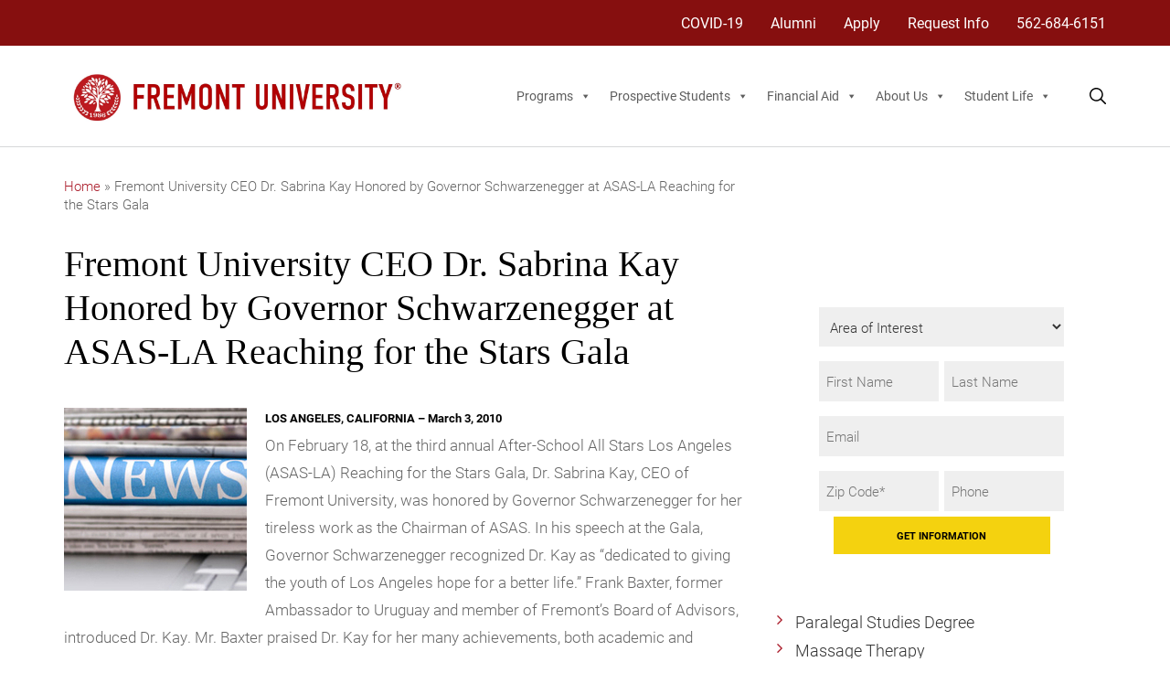

--- FILE ---
content_type: text/html; charset=UTF-8
request_url: https://fremont.edu/press-release-fremont-college-ceo-dr-sabrina-kay-honored-by-governor-schwarzenegger-at-asas-la-reaching-for-the-stars-gala/
body_size: 26635
content:
<!doctype html>
<html lang="en-US" class="no-js">

<head>
    <meta charset="utf-8">
<script type="text/javascript">
/* <![CDATA[ */
var gform;gform||(document.addEventListener("gform_main_scripts_loaded",function(){gform.scriptsLoaded=!0}),document.addEventListener("gform/theme/scripts_loaded",function(){gform.themeScriptsLoaded=!0}),window.addEventListener("DOMContentLoaded",function(){gform.domLoaded=!0}),gform={domLoaded:!1,scriptsLoaded:!1,themeScriptsLoaded:!1,isFormEditor:()=>"function"==typeof InitializeEditor,callIfLoaded:function(o){return!(!gform.domLoaded||!gform.scriptsLoaded||!gform.themeScriptsLoaded&&!gform.isFormEditor()||(gform.isFormEditor()&&console.warn("The use of gform.initializeOnLoaded() is deprecated in the form editor context and will be removed in Gravity Forms 3.1."),o(),0))},initializeOnLoaded:function(o){gform.callIfLoaded(o)||(document.addEventListener("gform_main_scripts_loaded",()=>{gform.scriptsLoaded=!0,gform.callIfLoaded(o)}),document.addEventListener("gform/theme/scripts_loaded",()=>{gform.themeScriptsLoaded=!0,gform.callIfLoaded(o)}),window.addEventListener("DOMContentLoaded",()=>{gform.domLoaded=!0,gform.callIfLoaded(o)}))},hooks:{action:{},filter:{}},addAction:function(o,r,e,t){gform.addHook("action",o,r,e,t)},addFilter:function(o,r,e,t){gform.addHook("filter",o,r,e,t)},doAction:function(o){gform.doHook("action",o,arguments)},applyFilters:function(o){return gform.doHook("filter",o,arguments)},removeAction:function(o,r){gform.removeHook("action",o,r)},removeFilter:function(o,r,e){gform.removeHook("filter",o,r,e)},addHook:function(o,r,e,t,n){null==gform.hooks[o][r]&&(gform.hooks[o][r]=[]);var d=gform.hooks[o][r];null==n&&(n=r+"_"+d.length),gform.hooks[o][r].push({tag:n,callable:e,priority:t=null==t?10:t})},doHook:function(r,o,e){var t;if(e=Array.prototype.slice.call(e,1),null!=gform.hooks[r][o]&&((o=gform.hooks[r][o]).sort(function(o,r){return o.priority-r.priority}),o.forEach(function(o){"function"!=typeof(t=o.callable)&&(t=window[t]),"action"==r?t.apply(null,e):e[0]=t.apply(null,e)})),"filter"==r)return e[0]},removeHook:function(o,r,t,n){var e;null!=gform.hooks[o][r]&&(e=(e=gform.hooks[o][r]).filter(function(o,r,e){return!!(null!=n&&n!=o.tag||null!=t&&t!=o.priority)}),gform.hooks[o][r]=e)}});
/* ]]> */
</script>


        <meta http-equiv="X-UA-Compatible" content="IE=edge,chrome=1">
        <meta name="HandheldFriendly" content="True">
    <meta name="MobileOptimized" content="320">
    <meta name="viewport" content="width=device-width, initial-scale=1.0"/>
    <meta name="theme-color" content="#252525">
    <link rel="pingback" href="https://fremont.edu/xmlrpc.php">

    
    
        <!-- Preconnects -->
    <link rel="preconnect" href="https://p.typekit.net" crossorigin>
    <link rel="preconnect" href="https://use.typekit.net" crossorigin>
    <link rel="preconnect" href="https://fonts.google.com/" crossorigin>
    <link rel="preconnect" href="https://maxcdn.bootstrapcdn.com/" crossorigin>  
    
    <meta name='robots' content='index, follow, max-image-preview:large, max-snippet:-1, max-video-preview:-1' />
	<style>img:is([sizes="auto" i], [sizes^="auto," i]) { contain-intrinsic-size: 3000px 1500px }</style>
	
<!-- Google Tag Manager by PYS -->
    <script data-cfasync="false" data-pagespeed-no-defer>
	    window.dataLayerPYS = window.dataLayerPYS || [];
	</script>
<!-- End Google Tag Manager by PYS -->
	<!-- This site is optimized with the Yoast SEO plugin v26.6 - https://yoast.com/wordpress/plugins/seo/ -->
	<title>Fremont CEO Dr. Sabrina Kay Honored by Governor Schwarzenegger</title>
	<meta name="description" content="Dr. Sabrina Kay, CEO of Fremont University, was honored by Governor Schwarzenegger for her tireless work as the Chairman of ASAS." />
	<link rel="canonical" href="https://fremont.edu/press-release-fremont-college-ceo-dr-sabrina-kay-honored-by-governor-schwarzenegger-at-asas-la-reaching-for-the-stars-gala/" />
	<meta property="og:locale" content="en_US" />
	<meta property="og:type" content="article" />
	<meta property="og:title" content="Fremont CEO Dr. Sabrina Kay Honored by Governor Schwarzenegger" />
	<meta property="og:description" content="Dr. Sabrina Kay, CEO of Fremont University, was honored by Governor Schwarzenegger for her tireless work as the Chairman of ASAS." />
	<meta property="og:url" content="https://fremont.edu/press-release-fremont-college-ceo-dr-sabrina-kay-honored-by-governor-schwarzenegger-at-asas-la-reaching-for-the-stars-gala/" />
	<meta property="og:site_name" content="Fremont University" />
	<meta property="article:published_time" content="2010-03-03T21:54:58+00:00" />
	<meta property="og:image" content="https://fremont.edu/wp-content/uploads/2022/02/FREMONT_1200x628_OG.jpg" />
	<meta property="og:image:width" content="1200" />
	<meta property="og:image:height" content="628" />
	<meta property="og:image:type" content="image/jpeg" />
	<meta name="author" content="Launch Digital Marketing" />
	<meta name="twitter:card" content="summary_large_image" />
	<script type="application/ld+json" class="yoast-schema-graph">{"@context":"https://schema.org","@graph":[{"@type":"Article","@id":"https://fremont.edu/press-release-fremont-college-ceo-dr-sabrina-kay-honored-by-governor-schwarzenegger-at-asas-la-reaching-for-the-stars-gala/#article","isPartOf":{"@id":"https://fremont.edu/press-release-fremont-college-ceo-dr-sabrina-kay-honored-by-governor-schwarzenegger-at-asas-la-reaching-for-the-stars-gala/"},"author":{"name":"Launch Digital Marketing","@id":"https://fremont.edu/#/schema/person/8447e693280d866607916b026eb7aea1"},"headline":"Fremont University CEO Dr. Sabrina Kay Honored by Governor Schwarzenegger at ASAS-LA Reaching for the Stars Gala","datePublished":"2010-03-03T21:54:58+00:00","mainEntityOfPage":{"@id":"https://fremont.edu/press-release-fremont-college-ceo-dr-sabrina-kay-honored-by-governor-schwarzenegger-at-asas-la-reaching-for-the-stars-gala/"},"wordCount":320,"commentCount":0,"publisher":{"@id":"https://fremont.edu/#organization"},"image":{"@id":"https://fremont.edu/press-release-fremont-college-ceo-dr-sabrina-kay-honored-by-governor-schwarzenegger-at-asas-la-reaching-for-the-stars-gala/#primaryimage"},"thumbnailUrl":"","articleSection":["News"],"inLanguage":"en-US","potentialAction":[{"@type":"CommentAction","name":"Comment","target":["https://fremont.edu/press-release-fremont-college-ceo-dr-sabrina-kay-honored-by-governor-schwarzenegger-at-asas-la-reaching-for-the-stars-gala/#respond"]}]},{"@type":"WebPage","@id":"https://fremont.edu/press-release-fremont-college-ceo-dr-sabrina-kay-honored-by-governor-schwarzenegger-at-asas-la-reaching-for-the-stars-gala/","url":"https://fremont.edu/press-release-fremont-college-ceo-dr-sabrina-kay-honored-by-governor-schwarzenegger-at-asas-la-reaching-for-the-stars-gala/","name":"Fremont CEO Dr. Sabrina Kay Honored by Governor Schwarzenegger","isPartOf":{"@id":"https://fremont.edu/#website"},"primaryImageOfPage":{"@id":"https://fremont.edu/press-release-fremont-college-ceo-dr-sabrina-kay-honored-by-governor-schwarzenegger-at-asas-la-reaching-for-the-stars-gala/#primaryimage"},"image":{"@id":"https://fremont.edu/press-release-fremont-college-ceo-dr-sabrina-kay-honored-by-governor-schwarzenegger-at-asas-la-reaching-for-the-stars-gala/#primaryimage"},"thumbnailUrl":"","datePublished":"2010-03-03T21:54:58+00:00","description":"Dr. Sabrina Kay, CEO of Fremont University, was honored by Governor Schwarzenegger for her tireless work as the Chairman of ASAS.","breadcrumb":{"@id":"https://fremont.edu/press-release-fremont-college-ceo-dr-sabrina-kay-honored-by-governor-schwarzenegger-at-asas-la-reaching-for-the-stars-gala/#breadcrumb"},"inLanguage":"en-US","potentialAction":[{"@type":"ReadAction","target":["https://fremont.edu/press-release-fremont-college-ceo-dr-sabrina-kay-honored-by-governor-schwarzenegger-at-asas-la-reaching-for-the-stars-gala/"]}]},{"@type":"ImageObject","inLanguage":"en-US","@id":"https://fremont.edu/press-release-fremont-college-ceo-dr-sabrina-kay-honored-by-governor-schwarzenegger-at-asas-la-reaching-for-the-stars-gala/#primaryimage","url":"","contentUrl":""},{"@type":"BreadcrumbList","@id":"https://fremont.edu/press-release-fremont-college-ceo-dr-sabrina-kay-honored-by-governor-schwarzenegger-at-asas-la-reaching-for-the-stars-gala/#breadcrumb","itemListElement":[{"@type":"ListItem","position":1,"name":"Home","item":"https://fremont.edu/"},{"@type":"ListItem","position":2,"name":"Fremont University CEO Dr. Sabrina Kay Honored by Governor Schwarzenegger at ASAS-LA Reaching for the Stars Gala"}]},{"@type":"WebSite","@id":"https://fremont.edu/#website","url":"https://fremont.edu/","name":"Fremont University","description":"","publisher":{"@id":"https://fremont.edu/#organization"},"potentialAction":[{"@type":"SearchAction","target":{"@type":"EntryPoint","urlTemplate":"https://fremont.edu/?s={search_term_string}"},"query-input":{"@type":"PropertyValueSpecification","valueRequired":true,"valueName":"search_term_string"}}],"inLanguage":"en-US"},{"@type":"Organization","@id":"https://fremont.edu/#organization","name":"Fremont University","url":"https://fremont.edu/","logo":{"@type":"ImageObject","inLanguage":"en-US","@id":"https://fremont.edu/#/schema/logo/image/","url":"https://fremont.edu/wp-content/uploads/2022/02/FREMONT_1200x628_OG.jpg","contentUrl":"https://fremont.edu/wp-content/uploads/2022/02/FREMONT_1200x628_OG.jpg","width":1200,"height":628,"caption":"Fremont University"},"image":{"@id":"https://fremont.edu/#/schema/logo/image/"}},{"@type":"Person","@id":"https://fremont.edu/#/schema/person/8447e693280d866607916b026eb7aea1","name":"Launch Digital Marketing"}]}</script>
	<!-- / Yoast SEO plugin. -->


<script type='application/javascript' id='pys-version-script'>console.log('PixelYourSite PRO version 12.3.4.1');</script>
<link rel='dns-prefetch' href='//www.google.com' />
<link rel='dns-prefetch' href='//stackpath.bootstrapcdn.com' />
<link rel='dns-prefetch' href='//maxcdn.bootstrapcdn.com' />
<link rel='dns-prefetch' href='//use.typekit.net' />
<link rel="alternate" type="application/rss+xml" title="Fremont University &raquo; Feed" href="https://fremont.edu/feed/" />
<link rel="alternate" type="application/rss+xml" title="Fremont University &raquo; Comments Feed" href="https://fremont.edu/comments/feed/" />
		<style>
			.lazyload,
			.lazyloading {
				max-width: 100%;
			}
		</style>
				<style>
			.smush-dimensions {
				--smush-image-aspect-ratio: auto;
				aspect-ratio: var(--smush-image-aspect-ratio);
			}
		</style>
		<script type="text/javascript">
/* <![CDATA[ */
window._wpemojiSettings = {"baseUrl":"https:\/\/s.w.org\/images\/core\/emoji\/16.0.1\/72x72\/","ext":".png","svgUrl":"https:\/\/s.w.org\/images\/core\/emoji\/16.0.1\/svg\/","svgExt":".svg","source":{"concatemoji":"https:\/\/fremont.edu\/wp-includes\/js\/wp-emoji-release.min.js?ver=6.8.3"}};
/*! This file is auto-generated */
!function(s,n){var o,i,e;function c(e){try{var t={supportTests:e,timestamp:(new Date).valueOf()};sessionStorage.setItem(o,JSON.stringify(t))}catch(e){}}function p(e,t,n){e.clearRect(0,0,e.canvas.width,e.canvas.height),e.fillText(t,0,0);var t=new Uint32Array(e.getImageData(0,0,e.canvas.width,e.canvas.height).data),a=(e.clearRect(0,0,e.canvas.width,e.canvas.height),e.fillText(n,0,0),new Uint32Array(e.getImageData(0,0,e.canvas.width,e.canvas.height).data));return t.every(function(e,t){return e===a[t]})}function u(e,t){e.clearRect(0,0,e.canvas.width,e.canvas.height),e.fillText(t,0,0);for(var n=e.getImageData(16,16,1,1),a=0;a<n.data.length;a++)if(0!==n.data[a])return!1;return!0}function f(e,t,n,a){switch(t){case"flag":return n(e,"\ud83c\udff3\ufe0f\u200d\u26a7\ufe0f","\ud83c\udff3\ufe0f\u200b\u26a7\ufe0f")?!1:!n(e,"\ud83c\udde8\ud83c\uddf6","\ud83c\udde8\u200b\ud83c\uddf6")&&!n(e,"\ud83c\udff4\udb40\udc67\udb40\udc62\udb40\udc65\udb40\udc6e\udb40\udc67\udb40\udc7f","\ud83c\udff4\u200b\udb40\udc67\u200b\udb40\udc62\u200b\udb40\udc65\u200b\udb40\udc6e\u200b\udb40\udc67\u200b\udb40\udc7f");case"emoji":return!a(e,"\ud83e\udedf")}return!1}function g(e,t,n,a){var r="undefined"!=typeof WorkerGlobalScope&&self instanceof WorkerGlobalScope?new OffscreenCanvas(300,150):s.createElement("canvas"),o=r.getContext("2d",{willReadFrequently:!0}),i=(o.textBaseline="top",o.font="600 32px Arial",{});return e.forEach(function(e){i[e]=t(o,e,n,a)}),i}function t(e){var t=s.createElement("script");t.src=e,t.defer=!0,s.head.appendChild(t)}"undefined"!=typeof Promise&&(o="wpEmojiSettingsSupports",i=["flag","emoji"],n.supports={everything:!0,everythingExceptFlag:!0},e=new Promise(function(e){s.addEventListener("DOMContentLoaded",e,{once:!0})}),new Promise(function(t){var n=function(){try{var e=JSON.parse(sessionStorage.getItem(o));if("object"==typeof e&&"number"==typeof e.timestamp&&(new Date).valueOf()<e.timestamp+604800&&"object"==typeof e.supportTests)return e.supportTests}catch(e){}return null}();if(!n){if("undefined"!=typeof Worker&&"undefined"!=typeof OffscreenCanvas&&"undefined"!=typeof URL&&URL.createObjectURL&&"undefined"!=typeof Blob)try{var e="postMessage("+g.toString()+"("+[JSON.stringify(i),f.toString(),p.toString(),u.toString()].join(",")+"));",a=new Blob([e],{type:"text/javascript"}),r=new Worker(URL.createObjectURL(a),{name:"wpTestEmojiSupports"});return void(r.onmessage=function(e){c(n=e.data),r.terminate(),t(n)})}catch(e){}c(n=g(i,f,p,u))}t(n)}).then(function(e){for(var t in e)n.supports[t]=e[t],n.supports.everything=n.supports.everything&&n.supports[t],"flag"!==t&&(n.supports.everythingExceptFlag=n.supports.everythingExceptFlag&&n.supports[t]);n.supports.everythingExceptFlag=n.supports.everythingExceptFlag&&!n.supports.flag,n.DOMReady=!1,n.readyCallback=function(){n.DOMReady=!0}}).then(function(){return e}).then(function(){var e;n.supports.everything||(n.readyCallback(),(e=n.source||{}).concatemoji?t(e.concatemoji):e.wpemoji&&e.twemoji&&(t(e.twemoji),t(e.wpemoji)))}))}((window,document),window._wpemojiSettings);
/* ]]> */
</script>
<style id='wp-emoji-styles-inline-css' type='text/css'>

	img.wp-smiley, img.emoji {
		display: inline !important;
		border: none !important;
		box-shadow: none !important;
		height: 1em !important;
		width: 1em !important;
		margin: 0 0.07em !important;
		vertical-align: -0.1em !important;
		background: none !important;
		padding: 0 !important;
	}
</style>
<link rel='stylesheet' id='wp-block-library-css' href='https://fremont.edu/wp-includes/css/dist/block-library/style.min.css?ver=6.8.3' type='text/css' media='all' />
<style id='classic-theme-styles-inline-css' type='text/css'>
/*! This file is auto-generated */
.wp-block-button__link{color:#fff;background-color:#32373c;border-radius:9999px;box-shadow:none;text-decoration:none;padding:calc(.667em + 2px) calc(1.333em + 2px);font-size:1.125em}.wp-block-file__button{background:#32373c;color:#fff;text-decoration:none}
</style>
<link rel='stylesheet' id='wp-bootstrap-blocks-styles-css' href='https://fremont.edu/wp-content/plugins/wp-bootstrap-blocks/build/style-index.css?ver=5.2.1' type='text/css' media='all' />
<style id='global-styles-inline-css' type='text/css'>
:root{--wp--preset--aspect-ratio--square: 1;--wp--preset--aspect-ratio--4-3: 4/3;--wp--preset--aspect-ratio--3-4: 3/4;--wp--preset--aspect-ratio--3-2: 3/2;--wp--preset--aspect-ratio--2-3: 2/3;--wp--preset--aspect-ratio--16-9: 16/9;--wp--preset--aspect-ratio--9-16: 9/16;--wp--preset--color--black: #000000;--wp--preset--color--cyan-bluish-gray: #abb8c3;--wp--preset--color--white: #ffffff;--wp--preset--color--pale-pink: #f78da7;--wp--preset--color--vivid-red: #cf2e2e;--wp--preset--color--luminous-vivid-orange: #ff6900;--wp--preset--color--luminous-vivid-amber: #fcb900;--wp--preset--color--light-green-cyan: #7bdcb5;--wp--preset--color--vivid-green-cyan: #00d084;--wp--preset--color--pale-cyan-blue: #8ed1fc;--wp--preset--color--vivid-cyan-blue: #0693e3;--wp--preset--color--vivid-purple: #9b51e0;--wp--preset--gradient--vivid-cyan-blue-to-vivid-purple: linear-gradient(135deg,rgba(6,147,227,1) 0%,rgb(155,81,224) 100%);--wp--preset--gradient--light-green-cyan-to-vivid-green-cyan: linear-gradient(135deg,rgb(122,220,180) 0%,rgb(0,208,130) 100%);--wp--preset--gradient--luminous-vivid-amber-to-luminous-vivid-orange: linear-gradient(135deg,rgba(252,185,0,1) 0%,rgba(255,105,0,1) 100%);--wp--preset--gradient--luminous-vivid-orange-to-vivid-red: linear-gradient(135deg,rgba(255,105,0,1) 0%,rgb(207,46,46) 100%);--wp--preset--gradient--very-light-gray-to-cyan-bluish-gray: linear-gradient(135deg,rgb(238,238,238) 0%,rgb(169,184,195) 100%);--wp--preset--gradient--cool-to-warm-spectrum: linear-gradient(135deg,rgb(74,234,220) 0%,rgb(151,120,209) 20%,rgb(207,42,186) 40%,rgb(238,44,130) 60%,rgb(251,105,98) 80%,rgb(254,248,76) 100%);--wp--preset--gradient--blush-light-purple: linear-gradient(135deg,rgb(255,206,236) 0%,rgb(152,150,240) 100%);--wp--preset--gradient--blush-bordeaux: linear-gradient(135deg,rgb(254,205,165) 0%,rgb(254,45,45) 50%,rgb(107,0,62) 100%);--wp--preset--gradient--luminous-dusk: linear-gradient(135deg,rgb(255,203,112) 0%,rgb(199,81,192) 50%,rgb(65,88,208) 100%);--wp--preset--gradient--pale-ocean: linear-gradient(135deg,rgb(255,245,203) 0%,rgb(182,227,212) 50%,rgb(51,167,181) 100%);--wp--preset--gradient--electric-grass: linear-gradient(135deg,rgb(202,248,128) 0%,rgb(113,206,126) 100%);--wp--preset--gradient--midnight: linear-gradient(135deg,rgb(2,3,129) 0%,rgb(40,116,252) 100%);--wp--preset--font-size--small: 13px;--wp--preset--font-size--medium: 20px;--wp--preset--font-size--large: 36px;--wp--preset--font-size--x-large: 42px;--wp--preset--spacing--20: 0.44rem;--wp--preset--spacing--30: 0.67rem;--wp--preset--spacing--40: 1rem;--wp--preset--spacing--50: 1.5rem;--wp--preset--spacing--60: 2.25rem;--wp--preset--spacing--70: 3.38rem;--wp--preset--spacing--80: 5.06rem;--wp--preset--shadow--natural: 6px 6px 9px rgba(0, 0, 0, 0.2);--wp--preset--shadow--deep: 12px 12px 50px rgba(0, 0, 0, 0.4);--wp--preset--shadow--sharp: 6px 6px 0px rgba(0, 0, 0, 0.2);--wp--preset--shadow--outlined: 6px 6px 0px -3px rgba(255, 255, 255, 1), 6px 6px rgba(0, 0, 0, 1);--wp--preset--shadow--crisp: 6px 6px 0px rgba(0, 0, 0, 1);}:where(.is-layout-flex){gap: 0.5em;}:where(.is-layout-grid){gap: 0.5em;}body .is-layout-flex{display: flex;}.is-layout-flex{flex-wrap: wrap;align-items: center;}.is-layout-flex > :is(*, div){margin: 0;}body .is-layout-grid{display: grid;}.is-layout-grid > :is(*, div){margin: 0;}:where(.wp-block-columns.is-layout-flex){gap: 2em;}:where(.wp-block-columns.is-layout-grid){gap: 2em;}:where(.wp-block-post-template.is-layout-flex){gap: 1.25em;}:where(.wp-block-post-template.is-layout-grid){gap: 1.25em;}.has-black-color{color: var(--wp--preset--color--black) !important;}.has-cyan-bluish-gray-color{color: var(--wp--preset--color--cyan-bluish-gray) !important;}.has-white-color{color: var(--wp--preset--color--white) !important;}.has-pale-pink-color{color: var(--wp--preset--color--pale-pink) !important;}.has-vivid-red-color{color: var(--wp--preset--color--vivid-red) !important;}.has-luminous-vivid-orange-color{color: var(--wp--preset--color--luminous-vivid-orange) !important;}.has-luminous-vivid-amber-color{color: var(--wp--preset--color--luminous-vivid-amber) !important;}.has-light-green-cyan-color{color: var(--wp--preset--color--light-green-cyan) !important;}.has-vivid-green-cyan-color{color: var(--wp--preset--color--vivid-green-cyan) !important;}.has-pale-cyan-blue-color{color: var(--wp--preset--color--pale-cyan-blue) !important;}.has-vivid-cyan-blue-color{color: var(--wp--preset--color--vivid-cyan-blue) !important;}.has-vivid-purple-color{color: var(--wp--preset--color--vivid-purple) !important;}.has-black-background-color{background-color: var(--wp--preset--color--black) !important;}.has-cyan-bluish-gray-background-color{background-color: var(--wp--preset--color--cyan-bluish-gray) !important;}.has-white-background-color{background-color: var(--wp--preset--color--white) !important;}.has-pale-pink-background-color{background-color: var(--wp--preset--color--pale-pink) !important;}.has-vivid-red-background-color{background-color: var(--wp--preset--color--vivid-red) !important;}.has-luminous-vivid-orange-background-color{background-color: var(--wp--preset--color--luminous-vivid-orange) !important;}.has-luminous-vivid-amber-background-color{background-color: var(--wp--preset--color--luminous-vivid-amber) !important;}.has-light-green-cyan-background-color{background-color: var(--wp--preset--color--light-green-cyan) !important;}.has-vivid-green-cyan-background-color{background-color: var(--wp--preset--color--vivid-green-cyan) !important;}.has-pale-cyan-blue-background-color{background-color: var(--wp--preset--color--pale-cyan-blue) !important;}.has-vivid-cyan-blue-background-color{background-color: var(--wp--preset--color--vivid-cyan-blue) !important;}.has-vivid-purple-background-color{background-color: var(--wp--preset--color--vivid-purple) !important;}.has-black-border-color{border-color: var(--wp--preset--color--black) !important;}.has-cyan-bluish-gray-border-color{border-color: var(--wp--preset--color--cyan-bluish-gray) !important;}.has-white-border-color{border-color: var(--wp--preset--color--white) !important;}.has-pale-pink-border-color{border-color: var(--wp--preset--color--pale-pink) !important;}.has-vivid-red-border-color{border-color: var(--wp--preset--color--vivid-red) !important;}.has-luminous-vivid-orange-border-color{border-color: var(--wp--preset--color--luminous-vivid-orange) !important;}.has-luminous-vivid-amber-border-color{border-color: var(--wp--preset--color--luminous-vivid-amber) !important;}.has-light-green-cyan-border-color{border-color: var(--wp--preset--color--light-green-cyan) !important;}.has-vivid-green-cyan-border-color{border-color: var(--wp--preset--color--vivid-green-cyan) !important;}.has-pale-cyan-blue-border-color{border-color: var(--wp--preset--color--pale-cyan-blue) !important;}.has-vivid-cyan-blue-border-color{border-color: var(--wp--preset--color--vivid-cyan-blue) !important;}.has-vivid-purple-border-color{border-color: var(--wp--preset--color--vivid-purple) !important;}.has-vivid-cyan-blue-to-vivid-purple-gradient-background{background: var(--wp--preset--gradient--vivid-cyan-blue-to-vivid-purple) !important;}.has-light-green-cyan-to-vivid-green-cyan-gradient-background{background: var(--wp--preset--gradient--light-green-cyan-to-vivid-green-cyan) !important;}.has-luminous-vivid-amber-to-luminous-vivid-orange-gradient-background{background: var(--wp--preset--gradient--luminous-vivid-amber-to-luminous-vivid-orange) !important;}.has-luminous-vivid-orange-to-vivid-red-gradient-background{background: var(--wp--preset--gradient--luminous-vivid-orange-to-vivid-red) !important;}.has-very-light-gray-to-cyan-bluish-gray-gradient-background{background: var(--wp--preset--gradient--very-light-gray-to-cyan-bluish-gray) !important;}.has-cool-to-warm-spectrum-gradient-background{background: var(--wp--preset--gradient--cool-to-warm-spectrum) !important;}.has-blush-light-purple-gradient-background{background: var(--wp--preset--gradient--blush-light-purple) !important;}.has-blush-bordeaux-gradient-background{background: var(--wp--preset--gradient--blush-bordeaux) !important;}.has-luminous-dusk-gradient-background{background: var(--wp--preset--gradient--luminous-dusk) !important;}.has-pale-ocean-gradient-background{background: var(--wp--preset--gradient--pale-ocean) !important;}.has-electric-grass-gradient-background{background: var(--wp--preset--gradient--electric-grass) !important;}.has-midnight-gradient-background{background: var(--wp--preset--gradient--midnight) !important;}.has-small-font-size{font-size: var(--wp--preset--font-size--small) !important;}.has-medium-font-size{font-size: var(--wp--preset--font-size--medium) !important;}.has-large-font-size{font-size: var(--wp--preset--font-size--large) !important;}.has-x-large-font-size{font-size: var(--wp--preset--font-size--x-large) !important;}
:where(.wp-block-post-template.is-layout-flex){gap: 1.25em;}:where(.wp-block-post-template.is-layout-grid){gap: 1.25em;}
:where(.wp-block-columns.is-layout-flex){gap: 2em;}:where(.wp-block-columns.is-layout-grid){gap: 2em;}
:root :where(.wp-block-pullquote){font-size: 1.5em;line-height: 1.6;}
</style>
<link rel='stylesheet' id='widgetopts-styles-css' href='https://fremont.edu/wp-content/plugins/widget-options/assets/css/widget-options.css?ver=4.1.3' type='text/css' media='all' />
<link rel='stylesheet' id='megamenu-css' href='https://fremont.edu/wp-content/uploads/maxmegamenu/style.css?ver=984674' type='text/css' media='all' />
<link rel='stylesheet' id='dashicons-css' href='https://fremont.edu/wp-includes/css/dashicons.min.css?ver=6.8.3' type='text/css' media='all' />
<link rel='stylesheet' id='owl-style-css' href='https://fremont.edu/wp-content/themes/fremont/library/css/owl.carousel.min.css?ver=6.8.3' type='text/css' media='all' />
<link rel='stylesheet' id='owl-theme-style-css' href='https://fremont.edu/wp-content/themes/fremont/library/css/owl.theme.default.min.css?ver=6.8.3' type='text/css' media='all' />
<link rel='stylesheet' id='jquery-scrollbar-style-css' href='https://fremont.edu/wp-content/themes/fremont/library/css/jquery.custom-scrollbar.css?ver=6.8.3' type='text/css' media='all' />
<link rel='stylesheet' id='light-gallery-style-css' href='https://fremont.edu/wp-content/themes/fremont/library/css/lightgallery.css?ver=6.8.3' type='text/css' media='all' />
<link rel='stylesheet' id='fontawesome-css' href='https://fremont.edu/wp-content/themes/fremont/library/css/fontawesome.css?ver=4.7.0' type='text/css' media='all' />
<link rel='stylesheet' id='bootstrap-css-css' href='https://maxcdn.bootstrapcdn.com/bootstrap/4.0.0/css/bootstrap.min.css?ver=4.0.0' type='text/css' media='all' />
<link rel='stylesheet' id='global-css-css' href='https://fremont.edu/wp-content/themes/fremont/library/css/global.css?ver=6.8.3' type='text/css' media='all' />
<link rel='stylesheet' id='font-styles-css' href='https://use.typekit.net/wkj5fko.css?ver=6.8.3' type='text/css' media='all' />
<link rel='stylesheet' id='font-styles-main-css' href='https://use.typekit.net/hvo0min.css?ver=6.8.3' type='text/css' media='all' />
<script type="text/javascript" src="https://fremont.edu/wp-includes/js/jquery/jquery.min.js?ver=3.7.1" id="jquery-core-js"></script>
<script type="text/javascript" src="https://fremont.edu/wp-includes/js/jquery/jquery-migrate.min.js?ver=3.4.1" id="jquery-migrate-js"></script>
<script type="text/javascript" src="https://fremont.edu/wp-content/plugins/pixelyoursite-pro/dist/scripts/jquery.bind-first-0.2.3.min.js" id="jquery-bind-first-js"></script>
<script type="text/javascript" src="https://fremont.edu/wp-content/plugins/pixelyoursite-pro/dist/scripts/js.cookie-2.1.3.min.js?ver=2.1.3" id="js-cookie-pys-js"></script>
<script type="text/javascript" src="https://fremont.edu/wp-content/plugins/pixelyoursite-pro/dist/scripts/sha256.js?ver=0.11.0" id="js-sha256-js"></script>
<script type="text/javascript" src="https://fremont.edu/wp-content/plugins/pixelyoursite-pro/dist/scripts/tld.min.js?ver=2.3.1" id="js-tld-js"></script>
<script type="text/javascript" id="pys-js-extra">
/* <![CDATA[ */
var pysOptions = {"staticEvents":{"facebook":{"init_event":[{"delay":0,"type":"static","ajaxFire":false,"name":"PageView","pixelIds":["1241252686247495"],"eventID":"5a18aaa0-710a-44cd-a328-6eadbf97e319","params":{"post_category":"News","page_title":"Fremont University CEO Dr. Sabrina Kay Honored by Governor Schwarzenegger at ASAS-LA Reaching for the Stars Gala","post_type":"post","post_id":17093,"plugin":"PixelYourSite","event_url":"fremont.edu\/press-release-fremont-college-ceo-dr-sabrina-kay-honored-by-governor-schwarzenegger-at-asas-la-reaching-for-the-stars-gala\/","user_role":"guest"},"e_id":"init_event","ids":[],"hasTimeWindow":false,"timeWindow":0,"woo_order":"","edd_order":""}]}},"dynamicEvents":{"automatic_event_internal_link":{"facebook":{"delay":0,"type":"dyn","name":"InternalClick","pixelIds":["1241252686247495"],"eventID":"cb06a06f-0c36-459a-88ec-cddc4d2064bd","params":{"page_title":"Fremont University CEO Dr. Sabrina Kay Honored by Governor Schwarzenegger at ASAS-LA Reaching for the Stars Gala","post_type":"post","post_id":17093,"plugin":"PixelYourSite","event_url":"fremont.edu\/press-release-fremont-college-ceo-dr-sabrina-kay-honored-by-governor-schwarzenegger-at-asas-la-reaching-for-the-stars-gala\/","user_role":"guest"},"e_id":"automatic_event_internal_link","ids":[],"hasTimeWindow":false,"timeWindow":0,"woo_order":"","edd_order":""},"google_ads":{"delay":0,"type":"dyn","name":"InternalClick","conversion_ids":["AW-1029135316"],"ids":["AW-1029135316"],"eventID":"cb06a06f-0c36-459a-88ec-cddc4d2064bd","params":{"page_title":"Fremont University CEO Dr. Sabrina Kay Honored by Governor Schwarzenegger at ASAS-LA Reaching for the Stars Gala","post_type":"post","post_id":17093,"plugin":"PixelYourSite","event_url":"fremont.edu\/press-release-fremont-college-ceo-dr-sabrina-kay-honored-by-governor-schwarzenegger-at-asas-la-reaching-for-the-stars-gala\/","user_role":"guest"},"e_id":"automatic_event_internal_link","hasTimeWindow":false,"timeWindow":0,"woo_order":"","edd_order":""}},"automatic_event_outbound_link":{"facebook":{"delay":0,"type":"dyn","name":"OutboundClick","pixelIds":["1241252686247495"],"eventID":"3b7a6f14-c475-4456-b25f-61b70ecac82f","params":{"page_title":"Fremont University CEO Dr. Sabrina Kay Honored by Governor Schwarzenegger at ASAS-LA Reaching for the Stars Gala","post_type":"post","post_id":17093,"plugin":"PixelYourSite","event_url":"fremont.edu\/press-release-fremont-college-ceo-dr-sabrina-kay-honored-by-governor-schwarzenegger-at-asas-la-reaching-for-the-stars-gala\/","user_role":"guest"},"e_id":"automatic_event_outbound_link","ids":[],"hasTimeWindow":false,"timeWindow":0,"woo_order":"","edd_order":""},"google_ads":{"delay":0,"type":"dyn","name":"OutboundClick","conversion_ids":["AW-1029135316"],"ids":["AW-1029135316"],"eventID":"3b7a6f14-c475-4456-b25f-61b70ecac82f","params":{"page_title":"Fremont University CEO Dr. Sabrina Kay Honored by Governor Schwarzenegger at ASAS-LA Reaching for the Stars Gala","post_type":"post","post_id":17093,"plugin":"PixelYourSite","event_url":"fremont.edu\/press-release-fremont-college-ceo-dr-sabrina-kay-honored-by-governor-schwarzenegger-at-asas-la-reaching-for-the-stars-gala\/","user_role":"guest"},"e_id":"automatic_event_outbound_link","hasTimeWindow":false,"timeWindow":0,"woo_order":"","edd_order":""}},"automatic_event_video":{"facebook":{"delay":0,"type":"dyn","name":"WatchVideo","pixelIds":["1241252686247495"],"eventID":"03a6e402-d0ca-44ea-a8b7-50b9c2f88f72","params":{"page_title":"Fremont University CEO Dr. Sabrina Kay Honored by Governor Schwarzenegger at ASAS-LA Reaching for the Stars Gala","post_type":"post","post_id":17093,"plugin":"PixelYourSite","event_url":"fremont.edu\/press-release-fremont-college-ceo-dr-sabrina-kay-honored-by-governor-schwarzenegger-at-asas-la-reaching-for-the-stars-gala\/","user_role":"guest"},"e_id":"automatic_event_video","ids":[],"hasTimeWindow":false,"timeWindow":0,"woo_order":"","edd_order":""},"google_ads":{"delay":0,"type":"dyn","name":"WatchVideo","conversion_ids":["AW-1029135316"],"ids":["AW-1029135316"],"eventID":"03a6e402-d0ca-44ea-a8b7-50b9c2f88f72","params":{"page_title":"Fremont University CEO Dr. Sabrina Kay Honored by Governor Schwarzenegger at ASAS-LA Reaching for the Stars Gala","post_type":"post","post_id":17093,"plugin":"PixelYourSite","event_url":"fremont.edu\/press-release-fremont-college-ceo-dr-sabrina-kay-honored-by-governor-schwarzenegger-at-asas-la-reaching-for-the-stars-gala\/","user_role":"guest"},"e_id":"automatic_event_video","hasTimeWindow":false,"timeWindow":0,"woo_order":"","edd_order":""}},"automatic_event_tel_link":{"facebook":{"delay":0,"type":"dyn","name":"TelClick","pixelIds":["1241252686247495"],"eventID":"5d1da878-ef9a-4cab-88de-755f9170dd44","params":{"page_title":"Fremont University CEO Dr. Sabrina Kay Honored by Governor Schwarzenegger at ASAS-LA Reaching for the Stars Gala","post_type":"post","post_id":17093,"plugin":"PixelYourSite","event_url":"fremont.edu\/press-release-fremont-college-ceo-dr-sabrina-kay-honored-by-governor-schwarzenegger-at-asas-la-reaching-for-the-stars-gala\/","user_role":"guest"},"e_id":"automatic_event_tel_link","ids":[],"hasTimeWindow":false,"timeWindow":0,"woo_order":"","edd_order":""},"google_ads":{"delay":0,"type":"dyn","name":"TelClick","conversion_ids":["AW-1029135316"],"ids":["AW-1029135316"],"eventID":"5d1da878-ef9a-4cab-88de-755f9170dd44","params":{"page_title":"Fremont University CEO Dr. Sabrina Kay Honored by Governor Schwarzenegger at ASAS-LA Reaching for the Stars Gala","post_type":"post","post_id":17093,"plugin":"PixelYourSite","event_url":"fremont.edu\/press-release-fremont-college-ceo-dr-sabrina-kay-honored-by-governor-schwarzenegger-at-asas-la-reaching-for-the-stars-gala\/","user_role":"guest"},"e_id":"automatic_event_tel_link","hasTimeWindow":false,"timeWindow":0,"woo_order":"","edd_order":""}},"automatic_event_form":{"facebook":{"delay":0,"type":"dyn","name":"Form","pixelIds":["1241252686247495"],"eventID":"75de8df0-d176-4da9-9a25-67b52b78d2b6","params":{"page_title":"Fremont University CEO Dr. Sabrina Kay Honored by Governor Schwarzenegger at ASAS-LA Reaching for the Stars Gala","post_type":"post","post_id":17093,"plugin":"PixelYourSite","event_url":"fremont.edu\/press-release-fremont-college-ceo-dr-sabrina-kay-honored-by-governor-schwarzenegger-at-asas-la-reaching-for-the-stars-gala\/","user_role":"guest"},"e_id":"automatic_event_form","ids":[],"hasTimeWindow":false,"timeWindow":0,"woo_order":"","edd_order":""},"google_ads":{"delay":0,"type":"dyn","name":"Form","conversion_ids":["AW-1029135316"],"ids":["AW-1029135316"],"eventID":"75de8df0-d176-4da9-9a25-67b52b78d2b6","params":{"page_title":"Fremont University CEO Dr. Sabrina Kay Honored by Governor Schwarzenegger at ASAS-LA Reaching for the Stars Gala","post_type":"post","post_id":17093,"plugin":"PixelYourSite","event_url":"fremont.edu\/press-release-fremont-college-ceo-dr-sabrina-kay-honored-by-governor-schwarzenegger-at-asas-la-reaching-for-the-stars-gala\/","user_role":"guest"},"e_id":"automatic_event_form","hasTimeWindow":false,"timeWindow":0,"woo_order":"","edd_order":""}},"automatic_event_download":{"facebook":{"delay":0,"type":"dyn","name":"Download","extensions":["","doc","exe","js","pdf","ppt","tgz","zip","xls"],"pixelIds":["1241252686247495"],"eventID":"23c78f8c-5296-441b-8d40-abd4a251847a","params":{"page_title":"Fremont University CEO Dr. Sabrina Kay Honored by Governor Schwarzenegger at ASAS-LA Reaching for the Stars Gala","post_type":"post","post_id":17093,"plugin":"PixelYourSite","event_url":"fremont.edu\/press-release-fremont-college-ceo-dr-sabrina-kay-honored-by-governor-schwarzenegger-at-asas-la-reaching-for-the-stars-gala\/","user_role":"guest"},"e_id":"automatic_event_download","ids":[],"hasTimeWindow":false,"timeWindow":0,"woo_order":"","edd_order":""},"google_ads":{"delay":0,"type":"dyn","name":"Download","extensions":["","doc","exe","js","pdf","ppt","tgz","zip","xls"],"conversion_ids":["AW-1029135316"],"ids":["AW-1029135316"],"eventID":"23c78f8c-5296-441b-8d40-abd4a251847a","params":{"page_title":"Fremont University CEO Dr. Sabrina Kay Honored by Governor Schwarzenegger at ASAS-LA Reaching for the Stars Gala","post_type":"post","post_id":17093,"plugin":"PixelYourSite","event_url":"fremont.edu\/press-release-fremont-college-ceo-dr-sabrina-kay-honored-by-governor-schwarzenegger-at-asas-la-reaching-for-the-stars-gala\/","user_role":"guest"},"e_id":"automatic_event_download","hasTimeWindow":false,"timeWindow":0,"woo_order":"","edd_order":""}},"automatic_event_comment":{"facebook":{"delay":0,"type":"dyn","name":"Comment","pixelIds":["1241252686247495"],"eventID":"f47d1564-56c0-41a8-b621-416d5220e35b","params":{"page_title":"Fremont University CEO Dr. Sabrina Kay Honored by Governor Schwarzenegger at ASAS-LA Reaching for the Stars Gala","post_type":"post","post_id":17093,"plugin":"PixelYourSite","event_url":"fremont.edu\/press-release-fremont-college-ceo-dr-sabrina-kay-honored-by-governor-schwarzenegger-at-asas-la-reaching-for-the-stars-gala\/","user_role":"guest"},"e_id":"automatic_event_comment","ids":[],"hasTimeWindow":false,"timeWindow":0,"woo_order":"","edd_order":""},"google_ads":{"delay":0,"type":"dyn","name":"Comment","conversion_ids":["AW-1029135316"],"ids":["AW-1029135316"],"eventID":"f47d1564-56c0-41a8-b621-416d5220e35b","params":{"page_title":"Fremont University CEO Dr. Sabrina Kay Honored by Governor Schwarzenegger at ASAS-LA Reaching for the Stars Gala","post_type":"post","post_id":17093,"plugin":"PixelYourSite","event_url":"fremont.edu\/press-release-fremont-college-ceo-dr-sabrina-kay-honored-by-governor-schwarzenegger-at-asas-la-reaching-for-the-stars-gala\/","user_role":"guest"},"e_id":"automatic_event_comment","hasTimeWindow":false,"timeWindow":0,"woo_order":"","edd_order":""}}},"triggerEvents":[],"triggerEventTypes":[],"facebook":{"pixelIds":["1241252686247495"],"advancedMatchingEnabled":true,"advancedMatching":{"external_id":"571a2ad8499d879470f0bdac8ea4801a023ae67039124217521ca4031111ea66"},"removeMetadata":false,"wooVariableAsSimple":false,"serverApiEnabled":false,"wooCRSendFromServer":false,"send_external_id":true,"enabled_medical":false,"do_not_track_medical_param":["event_url","post_title","page_title","landing_page","content_name","categories","category_name","tags"],"meta_ldu":false,"hide_pixels":[]},"google_ads":{"conversion_ids":["AW-1029135316"],"enhanced_conversion":[],"woo_purchase_conversion_track":"current_event","woo_initiate_checkout_conversion_track":"current_event","woo_add_to_cart_conversion_track":"current_event","woo_view_content_conversion_track":"current_event","woo_view_category_conversion_track":"current_event","edd_purchase_conversion_track":"current_event","edd_initiate_checkout_conversion_track":"current_event","edd_add_to_cart_conversion_track":"current_event","edd_view_content_conversion_track":"current_event","edd_view_category_conversion_track":"current_event","wooVariableAsSimple":true,"crossDomainEnabled":false,"crossDomainAcceptIncoming":false,"crossDomainDomains":[],"hide_pixels":[]},"debug":"","siteUrl":"https:\/\/fremont.edu","ajaxUrl":"https:\/\/fremont.edu\/wp-admin\/admin-ajax.php","ajax_event":"4ede18cae3","trackUTMs":"1","trackTrafficSource":"1","user_id":"0","enable_lading_page_param":"1","cookie_duration":"1","enable_event_day_param":"1","enable_event_month_param":"1","enable_event_time_param":"1","enable_remove_target_url_param":"1","enable_remove_download_url_param":"1","visit_data_model":"first_visit","last_visit_duration":"60","enable_auto_save_advance_matching":"1","enable_success_send_form":"","enable_automatic_events":"1","enable_event_video":"1","ajaxForServerEvent":"","ajaxForServerStaticEvent":"1","useSendBeacon":"1","send_external_id":"1","external_id_expire":"180","track_cookie_for_subdomains":"1","google_consent_mode":"1","data_persistency":"keep_data","advance_matching_form":{"enable_advance_matching_forms":true,"advance_matching_fn_names":["","first_name","first-name","first name","name"],"advance_matching_ln_names":["","last_name","last-name","last name"],"advance_matching_tel_names":["","phone","tel"],"advance_matching_em_names":[""]},"advance_matching_url":{"enable_advance_matching_url":true,"advance_matching_fn_names":[""],"advance_matching_ln_names":[""],"advance_matching_tel_names":[""],"advance_matching_em_names":[""]},"track_dynamic_fields":[],"gdpr":{"ajax_enabled":false,"all_disabled_by_api":false,"facebook_disabled_by_api":false,"tiktok_disabled_by_api":false,"analytics_disabled_by_api":false,"google_ads_disabled_by_api":false,"pinterest_disabled_by_api":false,"bing_disabled_by_api":false,"reddit_disabled_by_api":false,"externalID_disabled_by_api":false,"facebook_prior_consent_enabled":true,"tiktok_prior_consent_enabled":true,"analytics_prior_consent_enabled":true,"google_ads_prior_consent_enabled":true,"pinterest_prior_consent_enabled":true,"bing_prior_consent_enabled":true,"cookiebot_integration_enabled":false,"cookiebot_facebook_consent_category":"marketing","cookiebot_tiktok_consent_category":"marketing","cookiebot_analytics_consent_category":"statistics","cookiebot_google_ads_consent_category":"marketing","cookiebot_pinterest_consent_category":"marketing","cookiebot_bing_consent_category":"marketing","cookie_notice_integration_enabled":false,"cookie_law_info_integration_enabled":false,"real_cookie_banner_integration_enabled":false,"consent_magic_integration_enabled":false,"analytics_storage":{"enabled":true,"value":"granted","filter":false},"ad_storage":{"enabled":true,"value":"granted","filter":false},"ad_user_data":{"enabled":true,"value":"granted","filter":false},"ad_personalization":{"enabled":true,"value":"granted","filter":false}},"cookie":{"disabled_all_cookie":false,"disabled_start_session_cookie":false,"disabled_advanced_form_data_cookie":false,"disabled_landing_page_cookie":false,"disabled_first_visit_cookie":false,"disabled_trafficsource_cookie":false,"disabled_utmTerms_cookie":false,"disabled_utmId_cookie":false,"disabled_google_alternative_id":false},"tracking_analytics":{"TrafficSource":"direct","TrafficLanding":"https:\/\/fremont.edu\/press-release-fremont-college-ceo-dr-sabrina-kay-honored-by-governor-schwarzenegger-at-asas-la-reaching-for-the-stars-gala\/","TrafficUtms":[],"TrafficUtmsId":[],"userDataEnable":true,"userData":{"emails":[],"phones":[],"addresses":[]},"use_encoding_provided_data":true,"use_multiple_provided_data":true},"GATags":{"ga_datalayer_type":"default","ga_datalayer_name":"dataLayerPYS","gclid_alternative_enabled":false,"gclid_alternative_param":""},"automatic":{"enable_youtube":true,"enable_vimeo":true,"enable_video":true},"woo":{"enabled":false},"edd":{"enabled":false},"cache_bypass":"1768626041"};
/* ]]> */
</script>
<script type="text/javascript" src="https://fremont.edu/wp-content/plugins/pixelyoursite-pro/dist/scripts/public.js?ver=12.3.4.1" id="pys-js"></script>
<script type="text/javascript" src="https://fremont.edu/wp-content/plugins/pixelyoursite-super-pack/dist/scripts/public.js?ver=6.1.1" id="pys_sp_public_js-js"></script>
<link rel="https://api.w.org/" href="https://fremont.edu/wp-json/" /><link rel="alternate" title="JSON" type="application/json" href="https://fremont.edu/wp-json/wp/v2/posts/17093" /><link rel="EditURI" type="application/rsd+xml" title="RSD" href="https://fremont.edu/xmlrpc.php?rsd" />
<link rel='shortlink' href='https://fremont.edu/?p=17093' />
<link rel="alternate" title="oEmbed (JSON)" type="application/json+oembed" href="https://fremont.edu/wp-json/oembed/1.0/embed?url=https%3A%2F%2Ffremont.edu%2Fpress-release-fremont-college-ceo-dr-sabrina-kay-honored-by-governor-schwarzenegger-at-asas-la-reaching-for-the-stars-gala%2F" />
<link rel="alternate" title="oEmbed (XML)" type="text/xml+oembed" href="https://fremont.edu/wp-json/oembed/1.0/embed?url=https%3A%2F%2Ffremont.edu%2Fpress-release-fremont-college-ceo-dr-sabrina-kay-honored-by-governor-schwarzenegger-at-asas-la-reaching-for-the-stars-gala%2F&#038;format=xml" />
			<script type="text/javascript">
			var _gaq = _gaq || [];
			_gaq.push(['_setAccount', 'UA-0000000-0']);
			_gaq.push(['_setLocalGifPath', "[data-uri]"]);
			_gaq.push(['_setLocalServerMode']);
			_gaq.push(['_trackPageview']);
			</script>
		<meta name="facebook-domain-verification" content="qlyvuxnakuzfa93lwprv2qskwc5car" />		<script>
			document.documentElement.className = document.documentElement.className.replace('no-js', 'js');
		</script>
				<style>
			.no-js img.lazyload {
				display: none;
			}

			figure.wp-block-image img.lazyloading {
				min-width: 150px;
			}

			.lazyload,
			.lazyloading {
				--smush-placeholder-width: 100px;
				--smush-placeholder-aspect-ratio: 1/1;
				width: var(--smush-image-width, var(--smush-placeholder-width)) !important;
				aspect-ratio: var(--smush-image-aspect-ratio, var(--smush-placeholder-aspect-ratio)) !important;
			}

						.lazyload, .lazyloading {
				opacity: 0;
			}

			.lazyloaded {
				opacity: 1;
				transition: opacity 400ms;
				transition-delay: 0ms;
			}

					</style>
		
<!-- Google tag (gtag.js) -->
<script async src="https://www.googletagmanager.com/gtag/js?id=G-Y6GKP0ERRD&l=dataLayerPYS"></script>
<script>
  window.dataLayerPYS = window.dataLayerPYS || [];
  function gtag(){dataLayerPYS.push(arguments);}
  gtag('js', new Date());

  gtag('config', 'G-Y6GKP0ERRD');
</script>



<!-- Bing Code -->
    <script>(function(w,d,t,r,u){var f,n,i;w[u]=w[u]||[],f=function(){var o={ti:"56275222"};o.q=w[u],w[u]=new UET(o),w[u].push("pageLoad")},n=d.createElement(t),n.src=r,n.async=1,n.onload=n.onreadystatechange=function(){var s=this.readyState;s&&s!=="loaded"&&s!=="complete"||(f(),n.onload=n.onreadystatechange=null)},i=d.getElementsByTagName(t)[0],i.parentNode.insertBefore(n,i)})(window,document,"script","//bat.bing.com/bat.js","uetq");</script>
    <!-- End Bing Code -->
    <!-- Start Tiktok Code -->
    <script>
    	!function (w, d, t) {
    	  w.TiktokAnalyticsObject=t;var ttq=w[t]=w[t]||[];ttq.methods=["page","track","identify","instances","debug","on","off","once","ready","alias","group","enableCookie","disableCookie"],ttq.setAndDefer=function(t,e){t[e]=function(){t.push([e].concat(Array.prototype.slice.call(arguments,0)))}};for(var i=0;i<ttq.methods.length;i++)ttq.setAndDefer(ttq,ttq.methods[i]);ttq.instance=function(t){for(var e=ttq._i[t]||[],n=0;n<ttq.methods.length;n++)ttq.setAndDefer(e,ttq.methods[n]);return e},ttq.load=function(e,n){var i="https://analytics.tiktok.com/i18n/pixel/events.js";ttq._i=ttq._i||{},ttq._i[e]=[],ttq._i[e]._u=i,ttq._t=ttq._t||{},ttq._t[e]=+new Date,ttq._o=ttq._o||{},ttq._o[e]=n||{};var o=document.createElement("script");o.type="text/javascript",o.async=!0,o.src=i+"?sdkid="+e+"&lib="+t;var a=document.getElementsByTagName("script")[0];a.parentNode.insertBefore(o,a)};
    	
    	  ttq.load('C61D4O9RBA57FARJ8JT0');
    	  ttq.page();
    	}(window, document, 'ttq');
    </script>
    <!-- End Tiktok Code -->
<style id="uagb-style-frontend-17093">.uag-blocks-common-selector{z-index:var(--z-index-desktop) !important}@media (max-width: 976px){.uag-blocks-common-selector{z-index:var(--z-index-tablet) !important}}@media (max-width: 767px){.uag-blocks-common-selector{z-index:var(--z-index-mobile) !important}}
</style><link rel="icon" href="https://fremont.edu/wp-content/smush-webp/2021/12/cropped-FREMONT_Fav_512x512-32x32.png.webp" sizes="32x32" />
<link rel="icon" href="https://fremont.edu/wp-content/smush-webp/2021/12/cropped-FREMONT_Fav_512x512-192x192.png.webp" sizes="192x192" />
<link rel="apple-touch-icon" href="https://fremont.edu/wp-content/uploads/2021/12/cropped-FREMONT_Fav_512x512-180x180.png" />
<meta name="msapplication-TileImage" content="https://fremont.edu/wp-content/uploads/2021/12/cropped-FREMONT_Fav_512x512-270x270.png" />
		<style type="text/css" id="wp-custom-css">
			/* page-id-42375 */

.page-id-42375 .college-inner-banner {
	height: unset!important;
	padding: 80px 0;
}

.page-id-42375 .uagb-block-d0d028a9 .wp-block-uagb-faq-child.uagb-faq-child__outer-wrap .uagb-faq-content {
	background: #fff;
}



.btn-primary {
	font-size: 22px;
  font-weight: 500;
  background-color: #ac1f2d;
  color: #fff;
  padding: 14px;
  line-height: normal;
	padding-left: 80px;
	padding-right: 80px;
  max-width: 400px;
  text-decoration: none;
  display: inline-block;
	text-align: center;
	border: 1px solid #6c757d;
}

.btn-primary:hover,
.btn-primary:focus,
.btn-primary:active {
	background-color: #fff;
	color: #ac1f2d;
	outline: none;
	border: solid 1px #ac1f2d;
	text-decoration: none;
}

.din {
	font-family: 'din-condensed';
}
p.din {
	margin-bottom: 0;
}

.college-inner-banner .banner-caption h1 span.smaller {
	font-size: 22px;
	font-family: "din-condensed";
}

.page-id-42001 .support-section {
	padding-top: 10px;
}

.page-id-42001 h1,
.page-id-42001 .h1 {
	font-family: "din-condensed";
	text-transform: uppercase;
	margin-top: 0;
	margin-bottom: 0;
}

.menu-bar i {
	display: none;
}
@media screen and (max-width: 767px) {
	.menu-bar i {
		display: block;
		color: #000!important;
		margin-right: 0.5rem;
	}
}

@media screen and (max-width: 991px) {
	.header-wrapper .menu-bar {
		align-items: center;
	}
}

/* hidden nav */

.landingpage-header h2 {
	margin: 0;
}

.landingpage-footer {
	padding: 40px 0;
	background-color: #242424;
}

.landingpage-footer h4 {
	color: #fff;
	font-size: 15px;
	font-weight: 400;
	text-transform: uppercase;
	margin-bottom: 15px;
	margin-top: 0;
}

.landingpage-footer a,
.landingpage-footer p {
	color: #9d9d9d;
	font-size: 14px;
	margin-bottom: 0;
}

.landingpage-footer .footer-social {
	display: inline-block;
	width: 100%;
	max-width: 165px;
	margin-bottom: 0;
}

.landingpage-footer .footer-social li {
	margin-bottom: 7px;
	margin-right: 7px;
	float: left;
	padding-left: 0;
}

.landingpage-footer .footer-social li:before {
	content: '';
}

.landingpage-footer .footer-social a {
	font-size: 15px;
	padding: 8px;
	border: solid 1px #636363;
	width: 33px;
	height: 33px;
	line-height: normal;
	border-radius: 50%;
	display: inline-block;
	text-align: center;
  color: #9d9d9d;
}

@media screen and (max-width: 767px){
	.landingpage-footer .col-6 {
		margin-bottom: 15px;
	}
}

/* end hidden nav */

.gform_required_legend {
	position: absolute;
  color: white;
  bottom: 0;
  margin-bottom: 0;
	margin-left: 46px;
  font-size: 0.8rem;
}

.gform_wrapper .gform_required_legend .gfield_required {
	color: white;
}

.hidden-sr {
  padding: 8px;
  position: absolute;
  background: #E77E23;
  transform: translateY(-100%);
  color: black;
  font-weight: bold;
	z-index: 9999;
}


p.small {
    display: block;
    clear: both;
    width: 100%;
    font-size: .7em;
    margin: 0;
    padding: 3px;
}
.newsletter p.small {position: absolute;}

.slider-form-container p.small,.form-container p.small
{
	    text-align: center;
}
.slider-form-container p.small a {
color: white;
}

.slider-form-container .gform_wrapper.gravity-theme .gform_footer,
.form-container .gform_wrapper.gravity-theme .gform_footer{
    display: block;
	padding-top: 0;
}

.row.posts {
    padding: 30px 0;
}

#mega-menu-wrap-main #mega-menu-main > li.mega-menu-flyout ul.mega-sub-menu li.mega-menu-item > a.mega-menu-link {
    line-height: 150%;
    padding: 15px;
}

.degree .degree-item a {
    display: inline-block;
}

.degree .degree-item a:focus {
   box-shadow:none !important;
}

.divider .border-wrapper {padding-top: 30px;}

.hidden-sr:focus {
	transform: translateY(0%);
	left: 0;
	top: 0;
	display: block !important;
}

.scheduleCoachingForm {
    background: #860f0f !important;
}

.get-more-section .content-wrap {
    margin-bottom: 15px;
}


#owl-employer-partners .owl-stage {
    display: flex;
}

@media screen and (max-width: 1024px){
#owl-employer-partners .owl-stage .owl-item {
    padding: 10px;
}
}

#get-more-section .top-content, .get-more-section .top-content {
    display: none;
}

.top-buttons.mobile {
	display:none;
}

@media screen and (max-width: 1023px) {
.top-buttons.mobile {
		display: block;
    width: 100%;
    background: #f7f7f7;
}

.top-buttons ul {
    list-style-type: none;
	  padding: 0;
	margin: 0;
	    display: table;
    width: 100%;
}

.top-buttons ul li {
	display: inline-block;
    vertical-align: top;
    width: 50%;
    text-align: left;
    font-size: 13px;
	margin: 0;
	padding: 20px;
	border-bottom:solid 1px #e4e5e5
}

.top-buttons ul li:before {
    display:none;
}

.top-buttons ul li a {
    text-transform: none;
    font-weight: 400;

    font-size: 15px;
	  color: #000;
}

.top-buttons ul li i {
    color: #ac1f2d;
    margin-right: 7px;
    font-size: 19px;
    display: inline-block;
    line-height: normal;
    vertical-align: middle;
    width: 24px;
    text-align: center;
}
}

@media screen and (max-width: 400px) {
	.top-buttons ul li i {
		font-size: 12px;
	}
}

@media screen and (max-width: 320px) {
    .top-buttons ul li {
        padding: 10px;
    }
    .top-buttons ul li a {
        font-size: 13px;
        padding: 0;
    }
    .top-buttons ul li a i {
        font-size: 10px;
        width: auto;
    }
}

/* Misc Fixes March 2022 */
.mycaa-sections-container .get-more-section .content-wrap {
    background: transparent;
}

.mycaa-sections-container .get-more-section .top-content {
    display: none;
}

/* Form Styles */


.graduation-container .graduation-events h2.gform_title {
    font-size: 25px;
    text-align: center;
    font-family: 'Roboto Condensed';
    font-weight: 600;
    line-height: 33px;
    margin: 0 0 35px;
    text-transform: uppercase;
}
.page-template-template-contact-us .college-inner-banner {
    padding: 40px 0 33px;
}
.college-inner-banner .banner-caption {
	overflow: auto;
}
.applicationForm label.gfield_consent_label {
    width: calc(100% - 100px);
    padding-left: 15px;
}
.gform_page_footer.top_label {
    display: flex;
}
input#input_2_23_1,
input#input_2_84_1{
    float: left;
    margin-top: 5px;
}

ul li.edit:before {
    display: none;
}

ul li.delete:before {
    display: none;
}
ul.chosen-results li:before {
	display:none;
}
.slider-form-container .gform_wrapper.gravity-theme .gform_fields {
	grid-row-gap: 5px;
}
.gform_wrapper.gravity-theme .ginput_container_date input {
	width: 100% !important;
}
.transcriptForm {
    width: 100%;
    max-width: 700px;
    padding: 30px;
    background: #ac1f2d;
    color: #000;
    box-sizing: border-box;
}

.transcriptForm .gfield_label,
.transcriptForm .gfield_required {
	color: #fff !important;
}

.transcriptForm label {
    color: #fff;
    font-weight: bold;
}

.transcriptForm input[type=submit] {
    background: #000;
    color: #fff;
}

.transcriptForm .gfield_error .gfield_repeater_cell label, .transcriptForm .gfield_error label, .transcriptForm [aria-invalid=true]+label, .transcriptForm label+[aria-invalid=true] {
	color: #fff !important;
}

.applicationForm {
	  background-color: #fff;
    border: solid 2px #ac1f2d;
    width: 100%;
    padding: 60px 65px;
    max-width: 1273px;
    margin: 0 auto;
}

.applicationForm h3 {
    color: #ac1f2d;
    font-size: 24px;
    font-weight: 600;
    text-transform: uppercase;
    position: relative;
}

.applicationForm .gfield_label,
.applicationForm .gfield_checkbox label, .applicationForm .ginput_complex label, .applicationForm .ginput_complex legend{
    font-size: 18px;
    font-weight: 500;
    text-transform: uppercase;
    line-height: normal;
}

.applicationForm label.gfield_consent_label {
    text-transform: none;
    font-weight: normal;
}

.applicationForm .button {     			font-size: 11px;
    color: #ac1f2d;
    border: solid 1px #ac1f2d;
    font-weight: 700;
    text-align: center;
    padding: 14px 29px;
    text-transform: uppercase;
    margin: 40px auto 0;
    background: transparent;
		font-size: 19px;
		width: 100%;
		max-width: 194px;
}

.applicationForm .button:hover {
    background: #ac1f2d;
    color: white;
    text-decoration: none;
}

.applicationForm .gform_footer, .applicationForm .gform_page_footer {
	text-align: center;
}

.programInfoForm,
.scheduleCoachingForm {
	/*background: url('/wp-content/uploads/2022/03/form-bg.png') repeat-x;*/
    padding: 25px 46px 10px;
    width: 100%;
    float: right;
    box-sizing: border-box;
    /*background-size: contain;*/
}

.programInfoForm .top-content h3,
.scheduleCoachingForm .top-content h3 {
    margin-top: 0;
    font-size: 25px;
    text-align: center;
    font-weight: 300;
    color: #fff;
    margin-bottom: 18px;
}

.programInfoForm .top-content p,
.scheduleCoachingForm .top-content p {
	margin-bottom: 0;
	color: #fff;
}

.programInfoForm .center,
.scheduleCoachingForm .center{
	text-align: center;
}

.programInfoForm .gfield_label,
.scheduleCoachingForm .gfield_label {
	color: #fff;
}

.programInfoForm input[type=submit],
.scheduleCoachingForm input[type=submit] {
    font-size: 11px;
    color: #000;
    border-color: #f4d20f;
    background-color: #f4d20f;
    font-weight: 700;
    margin: 0 auto 0;
    width: 100%;
    max-width: 237px;
    border-radius: 0;
    text-transform: uppercase;
}

.programInfoForm input[type=submit]:hover, .scheduleCoachingForm input[type=submit]:hover {
		background: #fff;
    color: #ac1f2d;
}

.programInfoForm .form-note p,
.scheduleCoachingForm .form-note p {
    color: #000;
    font-size: 8px;
    line-height: 13px;
    margin-bottom: 0;
    text-align: center;
    text-transform: uppercase;
}
.scheduleCoachingForm .form-note a {
	color: white;
}
.programInfoForm .form-note a,
{
	color: #000;
	text-decoration: underline;
}

.programInfoForm .form-group,
.scheduleCoachingForm .form-group{
    margin-bottom: 0;
}
.scheduleCoachingForm {
		width: 100%;
		text-align: center;
}

@media (min-width:1025px){
	.scheduleCoachingForm {
	  max-width: 385px;
    float: right;
	}
	.scheduleCoachingForm .top-content h3 {
		margin-bottom: 0;
	}
}

.scheduleCoachingForm .gfield_label,
.scheduleCoachingForm .gchoice label {
	color: #fff;
}

.contactForm {
	margin: 0 auto;
  float: none;
  max-width: 900px;
}

.contactForm .form-group {
    margin-bottom: 0;
}

.contactForm .gfield_label,
.contactForm .gchoice label {
	color: #fff;
}

.contactForm .form-note {
	  font-size: 8px;
    margin-bottom: 0;
}

.contactForm .form-note a{
	 color: #fff;
		text-decoration: underline;
}

.contactForm .gform_button.button {
		display: block;
		width: 100%;
		min-width: 100%;
		padding: 16px 15px;
		background-color: #e82b3e;
		border: none;
		font-size: 17px;
}

.contactForm .styledSelectBox select {
	background-color: #565656;
	color: #fff;
}


/* Success Stories */

.post-type-archive-success-stories .breadcrumbs {
	padding: 1rem 0;
}

.post-type-archive-success-stories #blogPosts {
	margin-bottom: 3rem;
}

.post-type-archive-success-stories .box {
	width: 100%;
	height: 20rem;
	background-repeat: no-repeat;
	background-size: cover;
	box-shadow: 0 2px 14px 9px rgb(238 238 238 / 50%);
	margin-bottom: 1rem;
}

.post-type-archive-success-stories .box .post-info {
	background: #fff;
	width: 75%;
	position: absolute;
	bottom: 0;
	padding: 20px 25px 20px 10px;
	color: #000;
	font-weight: 500;
	display: flex;
	justify-content: space-between;
	align-items: center;
}

.post-type-archive-success-stories .box .post-info:hover,
.post-type-archive-success-stories .box .post-info:active,
.post-type-archive-success-stories .box .post-info:focus {
	color: #860F0F;
}

.post-type-archive-success-stories .box .post-info .title {
	padding-right: 25px;
}

.post-type-archive-success-stories .box .post-info .date {
	font-size: 12px;
	line-height: 2rem;
	font-weight: 500;
	text-transform: uppercase;
	padding-left: 25px;
	color: #969696;
	white-space: nowrap;
}
// Alumni form
#membership-form .transcriptForm p.small{
	    display: none !important;
}
#mobile-menu a.menu-toggle svg {
	    width: 100%;
    height: 100%;
}
#mobile-menu {
	height:50px;
	width: 50px !important;
}
#mobile-menu a.menu-toggle {
	width: 30px;
}
:focus, .focus-visible, select:focus, input:focus, textarea:focus, .header-wrapper #menu-main-menu > li:focus, .learning-to-life .recent-item a:focus, .learning-to-life .recent-item:focus {
	box-shadow: 0 0 10px 2px transparent !important;
	border: 0px solid transparent !important;
}
.footer-widgets-container .footer-widgets ul.footer-social li a {
	padding-top: 5px !important;
}

.disclaimer2 {
	color: #fff;
  line-height: 1.2;
  font-size: 9px !important;
  text-align: left;
}
.small {
  font-size: 10px !important;
}

/* Ensure the container itself grows and doesn't overlap - commented because this breaks other forms */
/*body > div.body-wrapper > div.college-banner-outer .college-inner-banner {
  position: relative !important;
  height: auto !important;
  overflow: visible !important;
}*/

.page-id-38963 .college-inner-banner {
	height: auto !important;
}

/* OPT IN SMS
#field_6_25:hover  #gfield_description_6_25{
	display: block;
}
*/
#gfield_description_6_25{	
	color: #fff;
  line-height: 1.2;
  font-size: 9px !important;
  text-align: left;	
	/*display: none;*/
}

/* Hide reCaptcha */
.grecaptcha-badge { visibility: hidden; }

/* Fixes after Speed Optimization tasks */
.owl-carousel .owl-nav .owl-next {
	right: 0 !important;
}

@media (max-width: 1023px) {
    .header-wrapper .logo img {
				width: auto;
    }
}

@media (min-width: 1200px) {
	.college-inner-banner {
		min-height: 600px !important;
	}
}

/* Fix overflow on LP */
.body-wrapper {
	overflow-x: hidden;
}

/* Adjust Banner styles globally */
@media (max-width: 1199px) {
    .slider-form-container {
        position: relative !important;
        top: 0;
        right: 0;
        width: 100%;
        margin: 0 auto;
        display: table;
    }
    .slider-form-outer {
        position: relative;
        left: auto;
        right: auto;
        margin: auto;
        top: auto;
        padding: 0;
        background-color: #fff;
        z-index: 3;
    }
	.scheduleCoachingForm {
		max-width: unset;
	}
}
@media (max-width: 1199px) {
.page-template-template-contact-us .college-inner-banner {
	padding: 0;
	background-image: unset !important;
}
.page-template-template-contact-us .slider-form-outer {
	margin-top: 0 !important;
}
.page-template-template-contact-us .slider-form-container {
		padding: 0;
	}
}

@media screen and (max-width: 991px) {
	.header-wrapper .menu-bar {
		width: 80px;
	}
}

@media (max-width: 1023px) {
	.header-wrapper .logo img {
		height: 30px;
	}
}
/*SMS CONSENT START*/
#field_6_23 {
	font-size: 12px;
  text-align: left;
  color: #fff;
}
#field_6_23 .ginput_container label {
	display: inline;
	font-weight: normal;
}
/*SMS CONSENT END*/		</style>
		<style type="text/css">/** Mega Menu CSS: fs **/</style>
    
        <!-- Google Tag Manager -->
    <script>(function(w,d,s,l,i){w[l]=w[l]||[];w[l].push({'gtm.start':
    new Date().getTime(),event:'gtm.js'});var f=d.getElementsByTagName(s)[0],
    j=d.createElement(s),dl=l!='dataLayer'?'&l='+l:'';j.async=true;j.src=
    'https://www.googletagmanager.com/gtm.js?id='+i+dl;f.parentNode.insertBefore(j,f);
    })(window,document,'script','dataLayer','GTM-K53BDPB');</script>
    <!-- End Google Tag Manager -->

    
</head>

<body class="wp-singular post-template-default single single-post postid-17093 single-format-standard wp-theme-fremont mega-menu-main">
    <!-- Google Tag Manager (noscript) -->
    <noscript><iframe data-src="https://www.googletagmanager.com/ns.html?id=GTM-K53BDPB"
    height="0" width="0" style="display:none;visibility:hidden" src="[data-uri]" class="lazyload" data-load-mode="1"></iframe></noscript>
    <!-- End Google Tag Manager (noscript) -->



<div class="body-wrapper">
    <a class="hidden-sr" href="#main-content">Skip to content</a>
    <div id="header" class="header">
        <div class="top-bar ">
			<div class="container">
				<div class="row d-flex align-items-center justify-content-end">
					<div class="top-nav-area">
						<div class="top-buttons">
							<ul>
							    <li><a href="/online-class-resources/">COVID-19</a></li>
								<li><a href="/alumni/">Alumni</a></li>
								<li><a href="/fremont-college-application/">Apply</a></li>
								<li><a href="/contact/">Request Info</a></li>
								<li><a href="tel:562-684-6151">562-684-6151</a></li>
							</ul>
						</div>
					</div>
				</div>
			</div>
        </div>

		<!-- <div style="background-color: rgb(126, 33, 43);text-align: center;padding: .5em 0;margin: 0;">
			<div class="container text-center">
				<p style="margin:0"><a style="color: white; font-weight: bold;text-decoration: underline;" href="/online-class-resources/">Covid-19 Updates</a></p>
			</div>
        </div> -->

		<div class="header-inner">
			<div class="container">
				<div class="header-wrapper align-items-center">
					<div class="logo-bar">
						<div class="wrap">
							<div class="logo ">
								<a href="https://fremont.edu"><img class="no-lazy-loading" src="https://fremont.edu/wp-content/uploads/2022/02/FREMONT-UNIVERSITY.jpg" alt="Fremont University" width="380" height="76" /></a>							</div>
							
							<div class="clear"></div>
						</div>
					</div>

					<div class="menu-bar ">
						<div id="main-menu">
							<div id="mega-menu-wrap-main" class="mega-menu-wrap"><div class="mega-menu-toggle"><div class="mega-toggle-blocks-left"></div><div class="mega-toggle-blocks-center"></div><div class="mega-toggle-blocks-right"><div class='mega-toggle-block mega-menu-toggle-animated-block mega-toggle-block-1' id='mega-toggle-block-1'><button aria-label="Toggle Menu" class="mega-toggle-animated mega-toggle-animated-slider" type="button" aria-expanded="false">
                  <span class="mega-toggle-animated-box">
                    <span class="mega-toggle-animated-inner"></span>
                  </span>
                </button></div></div></div><ul id="mega-menu-main" class="mega-menu max-mega-menu mega-menu-horizontal mega-no-js" data-event="hover" data-effect="fade_up" data-effect-speed="200" data-effect-mobile="disabled" data-effect-speed-mobile="0" data-mobile-force-width=".body-wrapper" data-second-click="disabled" data-document-click="collapse" data-vertical-behaviour="standard" data-breakpoint="1023" data-unbind="true" data-mobile-state="collapse_all" data-mobile-direction="vertical" data-hover-intent-timeout="300" data-hover-intent-interval="100"><li class="mega-menu-item mega-menu-item-type-custom mega-menu-item-object-custom mega-align-bottom-left mega-menu-flyout mega-has-icon mega-icon-left mega-hide-on-desktop mega-menu-item-41358" id="mega-menu-item-41358"><a class="dashicons-info-outline mega-menu-link" href="/online-class-resources" tabindex="0">COVID-19</a></li><li class="mega-menu-item mega-menu-item-type-post_type_archive mega-menu-item-object-program mega-menu-item-has-children mega-align-bottom-left mega-menu-flyout mega-menu-item-39997" id="mega-menu-item-39997"><a class="mega-menu-link" href="https://fremont.edu/programs/" aria-expanded="false" tabindex="0">Programs<span class="mega-indicator" aria-hidden="true"></span></a>
<ul class="mega-sub-menu">
<li class="mega-menu-item mega-menu-item-type-post_type mega-menu-item-object-program mega-menu-item-42065" id="mega-menu-item-42065"><a class="mega-menu-link" href="https://fremont.edu/programs/administration-of-justice/">Administration of Justice - Online</a></li><li class="mega-menu-item mega-menu-item-type-post_type mega-menu-item-object-program mega-menu-item-has-children mega-menu-item-41981" id="mega-menu-item-41981"><a class="mega-menu-link" href="https://fremont.edu/programs/online-programs/business-degree/" aria-expanded="false">Business - Online<span class="mega-indicator" aria-hidden="true"></span></a>
	<ul class="mega-sub-menu">
<li class="mega-menu-item mega-menu-item-type-post_type mega-menu-item-object-program mega-has-description mega-menu-item-41982" id="mega-menu-item-41982"><a class="mega-menu-link" href="https://fremont.edu/programs/college-of-business/business-management-program/"><span class="mega-description-group"><span class="mega-menu-title">Business Management</span><span class="mega-menu-description">Associate Degree</span></span></a></li><li class="mega-menu-item mega-menu-item-type-post_type mega-menu-item-object-program mega-has-description mega-menu-item-41983" id="mega-menu-item-41983"><a class="mega-menu-link" href="https://fremont.edu/programs/college-of-business/business-leadership/"><span class="mega-description-group"><span class="mega-menu-title">Business Leadership</span><span class="mega-menu-description">Bachelor Degree</span></span></a></li><li class="mega-menu-item mega-menu-item-type-custom mega-menu-item-object-custom mega-menu-item-42794" id="mega-menu-item-42794"><a class="mega-menu-link" href="/programs/college-of-business/masters-business-administration-mba-program/">Master of Business Administration MBA</a></li>	</ul>
</li><li class="mega-menu-item mega-menu-item-type-post_type mega-menu-item-object-program mega-menu-item-has-children mega-menu-item-41073" id="mega-menu-item-41073"><a class="mega-menu-link" href="https://fremont.edu/programs/college-of-healthcare/" aria-expanded="false">Healthcare - Online<span class="mega-indicator" aria-hidden="true"></span></a>
	<ul class="mega-sub-menu">
<li class="mega-menu-item mega-menu-item-type-post_type mega-menu-item-object-program mega-has-description mega-menu-item-40285" id="mega-menu-item-40285"><a class="mega-menu-link" href="https://fremont.edu/programs/college-of-healthcare/health-administration/"><span class="mega-description-group"><span class="mega-menu-title">Healthcare Administration</span><span class="mega-menu-description">Certificate</span></span></a></li><li class="mega-menu-item mega-menu-item-type-post_type mega-menu-item-object-program mega-has-description mega-menu-item-41629" id="mega-menu-item-41629"><a class="mega-menu-link" href="https://fremont.edu/programs/college-of-healthcare/medical-billing-and-coding-office-administration-certificate/"><span class="mega-description-group"><span class="mega-menu-title">Medical Billing, Coding and Office Administration</span><span class="mega-menu-description">Certificate</span></span></a></li><li class="mega-menu-item mega-menu-item-type-post_type mega-menu-item-object-program mega-has-description mega-menu-item-40286" id="mega-menu-item-40286"><a class="mega-menu-link" href="https://fremont.edu/programs/college-of-healthcare/healthcare-information-technology/"><span class="mega-description-group"><span class="mega-menu-title">Health Information Technology</span><span class="mega-menu-description">Associate Degree</span></span></a></li><li class="mega-menu-item mega-menu-item-type-post_type mega-menu-item-object-program mega-has-description mega-menu-item-40287" id="mega-menu-item-40287"><a class="mega-menu-link" href="https://fremont.edu/programs/college-of-healthcare/healthcare-management/"><span class="mega-description-group"><span class="mega-menu-title">Healthcare Management</span><span class="mega-menu-description">Bachelor’s Degree</span></span></a></li>	</ul>
</li><li class="mega-menu-item mega-menu-item-type-post_type mega-menu-item-object-program mega-menu-item-41068" id="mega-menu-item-41068"><a class="mega-menu-link" href="https://fremont.edu/programs/college-legal-studies/">Paralegal Studies</a></li><li class="mega-menu-item mega-menu-item-type-post_type mega-menu-item-object-program mega-menu-item-has-children mega-menu-item-41072" id="mega-menu-item-41072"><a class="mega-menu-link" href="https://fremont.edu/programs/college-of-wellness/" aria-expanded="false">Wellness<span class="mega-indicator" aria-hidden="true"></span></a>
	<ul class="mega-sub-menu">
<li class="mega-menu-item mega-menu-item-type-post_type mega-menu-item-object-program mega-has-description mega-menu-item-40282" id="mega-menu-item-40282"><a class="mega-menu-link" href="https://fremont.edu/programs/college-of-healthcare/massage-therapy/"><span class="mega-description-group"><span class="mega-menu-title">Massage Therapy</span><span class="mega-menu-description">Diploma</span></span></a></li><li class="mega-menu-item mega-menu-item-type-post_type mega-menu-item-object-program mega-has-description mega-menu-item-40283" id="mega-menu-item-40283"><a class="mega-menu-link" href="https://fremont.edu/programs/college-of-healthcare/sports-and-rehabilitation-therapy/"><span class="mega-description-group"><span class="mega-menu-title">Sports & Rehabilitation Therapy</span><span class="mega-menu-description">Associate Degree</span></span></a></li>	</ul>
</li></ul>
</li><li class="mega-menu-item mega-menu-item-type-post_type mega-menu-item-object-page mega-menu-item-has-children mega-align-bottom-left mega-menu-flyout mega-menu-item-40291" id="mega-menu-item-40291"><a class="mega-menu-link" href="https://fremont.edu/prospective-students/" aria-expanded="false" tabindex="0">Prospective Students<span class="mega-indicator" aria-hidden="true"></span></a>
<ul class="mega-sub-menu">
<li class="mega-menu-item mega-menu-item-type-post_type mega-menu-item-object-page mega-menu-item-40290" id="mega-menu-item-40290"><a class="mega-menu-link" href="https://fremont.edu/admissions/">Admissions Process</a></li><li class="mega-menu-item mega-menu-item-type-post_type mega-menu-item-object-page mega-menu-item-40293" id="mega-menu-item-40293"><a class="mega-menu-link" href="https://fremont.edu/form/">Application Process</a></li><li class="mega-menu-item mega-menu-item-type-post_type mega-menu-item-object-page mega-menu-item-40305" id="mega-menu-item-40305"><a class="mega-menu-link" href="https://fremont.edu/fremont-college-application/">Apply Now</a></li><li class="mega-menu-item mega-menu-item-type-post_type mega-menu-item-object-program mega-menu-item-40294" id="mega-menu-item-40294"><a class="mega-menu-link" href="https://fremont.edu/programs/bachelors-degree-completion-program/">Degree Completion Program</a></li><li class="mega-menu-item mega-menu-item-type-post_type mega-menu-item-object-page mega-menu-item-40296" id="mega-menu-item-40296"><a class="mega-menu-link" href="https://fremont.edu/frequently-asked-questions/">FAQ</a></li><li class="mega-menu-item mega-menu-item-type-custom mega-menu-item-object-custom mega-menu-item-40295" id="mega-menu-item-40295"><a class="mega-menu-link" href="/financial-aid/#benefits-for-veterans">Military Tuition Assistance</a></li><li class="mega-menu-item mega-menu-item-type-post_type mega-menu-item-object-page mega-menu-item-40292" id="mega-menu-item-40292"><a class="mega-menu-link" href="https://fremont.edu/prospective-students/the-fremont-experience/">The Fremont Experience</a></li><li class="mega-menu-item mega-menu-item-type-post_type mega-menu-item-object-page mega-menu-item-42283" id="mega-menu-item-42283"><a class="mega-menu-link" href="https://fremont.edu/c4l-academy-ecpp-high-school-program/">C4L Academy ECPP</a></li></ul>
</li><li class="mega-menu-item mega-menu-item-type-post_type mega-menu-item-object-page mega-menu-item-has-children mega-align-bottom-left mega-menu-flyout mega-menu-item-40297" id="mega-menu-item-40297"><a class="mega-menu-link" href="https://fremont.edu/admissions/financial-aid/" aria-expanded="false" tabindex="0">Financial Aid<span class="mega-indicator" aria-hidden="true"></span></a>
<ul class="mega-sub-menu">
<li class="mega-menu-item mega-menu-item-type-custom mega-menu-item-object-custom mega-menu-item-40301" id="mega-menu-item-40301"><a class="mega-menu-link" href="/financial-aid/#benefits-for-veterans">Benefits for Veterans</a></li><li class="mega-menu-item mega-menu-item-type-post_type mega-menu-item-object-page mega-menu-item-40298" id="mega-menu-item-40298"><a class="mega-menu-link" href="https://fremont.edu/admissions/financial-aid/tuition-net-price-calculator/">Net Price Calculator</a></li><li class="mega-menu-item mega-menu-item-type-custom mega-menu-item-object-custom mega-menu-item-40299" id="mega-menu-item-40299"><a class="mega-menu-link" href="/financial-aid/#student-grants">Student Grants</a></li><li class="mega-menu-item mega-menu-item-type-custom mega-menu-item-object-custom mega-menu-item-40300" id="mega-menu-item-40300"><a class="mega-menu-link" href="/financial-aid/#student-loans">Student Loans</a></li><li class="mega-menu-item mega-menu-item-type-post_type mega-menu-item-object-page mega-menu-item-41805" id="mega-menu-item-41805"><a class="mega-menu-link" href="https://fremont.edu/tuition-fee-schedule/">Tuition and Fee Schedule</a></li></ul>
</li><li class="mega-menu-item mega-menu-item-type-custom mega-menu-item-object-custom mega-menu-item-has-children mega-align-bottom-right mega-menu-flyout mega-menu-item-40306" id="mega-menu-item-40306"><a class="mega-menu-link" href="/history-of-fremont-college/" aria-expanded="false" tabindex="0">About Us<span class="mega-indicator" aria-hidden="true"></span></a>
<ul class="mega-sub-menu">
<li class="mega-menu-item mega-menu-item-type-post_type mega-menu-item-object-page mega-menu-item-40311" id="mega-menu-item-40311"><a class="mega-menu-link" href="https://fremont.edu/accreditation-and-approvals/">Accreditation and Approvals</a></li><li class="mega-menu-item mega-menu-item-type-post_type mega-menu-item-object-page mega-menu-item-40307" id="mega-menu-item-40307"><a class="mega-menu-link" href="https://fremont.edu/contact/">Contact Us</a></li><li class="mega-menu-item mega-menu-item-type-custom mega-menu-item-object-custom mega-menu-item-has-children mega-disable-link mega-menu-item-40313" id="mega-menu-item-40313"><a class="mega-menu-link" tabindex="0" aria-expanded="false" role="button">Disclosures<span class="mega-indicator" aria-hidden="true"></span></a>
	<ul class="mega-sub-menu">
<li class="mega-menu-item mega-menu-item-type-post_type mega-menu-item-object-page mega-menu-item-40314" id="mega-menu-item-40314"><a class="mega-menu-link" href="https://fremont.edu/college-catalog/">College Catalog</a></li><li class="mega-menu-item mega-menu-item-type-post_type mega-menu-item-object-page mega-menu-item-privacy-policy mega-menu-item-40316" id="mega-menu-item-40316"><a class="mega-menu-link" href="https://fremont.edu/privacy-policy/">Privacy Policy</a></li><li class="mega-menu-item mega-menu-item-type-post_type mega-menu-item-object-page mega-menu-item-40315" id="mega-menu-item-40315"><a class="mega-menu-link" href="https://fremont.edu/student-consumer-information/">Student Consumer Information</a></li>	</ul>
</li><li class="mega-menu-item mega-menu-item-type-post_type mega-menu-item-object-page mega-menu-item-40309" id="mega-menu-item-40309"><a class="mega-menu-link" href="https://fremont.edu/history-of-fremont-college/">Fremont History</a></li><li class="mega-menu-item mega-menu-item-type-post_type mega-menu-item-object-page mega-menu-item-40312" id="mega-menu-item-40312"><a class="mega-menu-link" href="https://fremont.edu/learning-models/">Learning Models</a></li><li class="mega-menu-item mega-menu-item-type-post_type mega-menu-item-object-page mega-menu-item-40310" id="mega-menu-item-40310"><a class="mega-menu-link" href="https://fremont.edu/mission-and-guiding-principles/">Mission and Guiding Principles</a></li></ul>
</li><li class="mega-menu-item mega-menu-item-type-custom mega-menu-item-object-custom mega-menu-item-has-children mega-align-bottom-right mega-menu-flyout mega-menu-item-40317" id="mega-menu-item-40317"><a class="mega-menu-link" href="/why-fremont/" aria-expanded="false" tabindex="0">Student Life<span class="mega-indicator" aria-hidden="true"></span></a>
<ul class="mega-sub-menu">
<li class="mega-menu-item mega-menu-item-type-post_type mega-menu-item-object-page mega-menu-item-has-children mega-menu-item-41290" id="mega-menu-item-41290"><a class="mega-menu-link" href="https://fremont.edu/career-development/" aria-expanded="false">Career Development<span class="mega-indicator" aria-hidden="true"></span></a>
	<ul class="mega-sub-menu">
<li class="mega-menu-item mega-menu-item-type-post_type mega-menu-item-object-page mega-menu-item-40323" id="mega-menu-item-40323"><a class="mega-menu-link" href="https://fremont.edu/career-development-career-planning/">Career Planning</a></li><li class="mega-menu-item mega-menu-item-type-post_type mega-menu-item-object-page mega-menu-item-40324" id="mega-menu-item-40324"><a class="mega-menu-link" href="https://fremont.edu/career-development/">Graduate Support</a></li><li class="mega-menu-item mega-menu-item-type-post_type mega-menu-item-object-page mega-menu-item-40325" id="mega-menu-item-40325"><a class="mega-menu-link" href="https://fremont.edu/fremont-employer-network/">Internships and Job Openings</a></li>	</ul>
</li><li class="mega-menu-item mega-menu-item-type-custom mega-menu-item-object-custom mega-menu-item-has-children mega-disable-link mega-menu-item-40327" id="mega-menu-item-40327"><a class="mega-menu-link" tabindex="0" aria-expanded="false" role="button">Resources<span class="mega-indicator" aria-hidden="true"></span></a>
	<ul class="mega-sub-menu">
<li class="mega-menu-item mega-menu-item-type-post_type mega-menu-item-object-page mega-menu-item-40328" id="mega-menu-item-40328"><a class="mega-menu-link" href="https://fremont.edu/graduation/">Graduation</a></li><li class="mega-menu-item mega-menu-item-type-post_type mega-menu-item-object-program mega-menu-item-40330" id="mega-menu-item-40330"><a class="mega-menu-link" href="https://fremont.edu/programs/paralegal-careers-blog/">Paralegal Resources</a></li><li class="mega-menu-item mega-menu-item-type-post_type mega-menu-item-object-program mega-menu-item-40331" id="mega-menu-item-40331"><a class="mega-menu-link" href="https://fremont.edu/programs/sports-therapy-careers-blog/">Sports Therapy Resources</a></li>	</ul>
</li><li class="mega-menu-item mega-menu-item-type-post_type mega-menu-item-object-page mega-menu-item-41731" id="mega-menu-item-41731"><a class="mega-menu-link" href="https://fremont.edu/share-your-story/">Share Your Story</a></li><li class="mega-menu-item mega-menu-item-type-post_type mega-menu-item-object-page mega-menu-item-40326" id="mega-menu-item-40326"><a class="mega-menu-link" href="https://fremont.edu/transcript-request-form/">Transcript Request</a></li><li class="mega-menu-item mega-menu-item-type-post_type mega-menu-item-object-page mega-menu-item-has-children mega-menu-item-41067" id="mega-menu-item-41067"><a class="mega-menu-link" href="https://fremont.edu/why-fremont/" aria-expanded="false">Why Fremont University?<span class="mega-indicator" aria-hidden="true"></span></a>
	<ul class="mega-sub-menu">
<li class="mega-menu-item mega-menu-item-type-post_type mega-menu-item-object-page mega-menu-item-40321" id="mega-menu-item-40321"><a class="mega-menu-link" href="https://fremont.edu/your-5-star-support-team/">5 Star Support Team</a></li>	</ul>
</li></ul>
</li></ul></div>							
							<div class="top-buttons mobile">
							    <ul>
							        <li><a href="/alumni/" role="menuitem"><i class="fa fa-graduation-cap" aria-hidden="true"></i> Alumni</a></li>
							        <li><a href="/fremont-college-application/" role="menuitem"><i class="fa fa fa-file-text" aria-hidden="true"></i> Apply</a></li>
							        <li><a href="/contact/" role="menuitem"><i class="fa fa-info-circle" aria-hidden="true"></i> Request Info</a></li>
							        <li><a href="tel:562-684-6151" role="menuitem"><i class="fa fa-phone" aria-hidden="true"></i> 562-684-6151</a></li>
                                </ul>
                            </div>
						</div>
                        <div id="mobile-menu">
							<a class="menu-toggle" href="javascript:void(0)">
								<svg width="17" height="14" viewBox="0 0 17 14" fill="none" xmlns="http://www.w3.org/2000/svg">
                                <path d="M15.9375 1.875H0.9375C0.68886 1.875 0.450403 1.77623 0.274587 1.60041C0.0987721 1.4246 0 1.18614 0 0.9375C0 0.68886 0.0987721 0.450403 0.274587 0.274587C0.450403 0.0987719 0.68886 5.23971e-09 0.9375 0H15.9375C16.1861 5.23971e-09 16.4246 0.0987719 16.6004 0.274587C16.7762 0.450403 16.875 0.68886 16.875 0.9375C16.875 1.18614 16.7762 1.4246 16.6004 1.60041C16.4246 1.77623 16.1861 1.875 15.9375 1.875ZM13.125 6.5625C13.125 6.31386 13.0262 6.0754 12.8504 5.89959C12.6746 5.72377 12.4361 5.625 12.1875 5.625H0.9375C0.68886 5.625 0.450403 5.72377 0.274587 5.89959C0.0987721 6.0754 0 6.31386 0 6.5625C0 6.81114 0.0987721 7.0496 0.274587 7.22541C0.450403 7.40123 0.68886 7.5 0.9375 7.5H12.1875C12.4361 7.5 12.6746 7.40123 12.8504 7.22541C13.0262 7.0496 13.125 6.81114 13.125 6.5625ZM9.375 12.1875C9.375 11.9389 9.27623 11.7004 9.10041 11.5246C8.9246 11.3488 8.68614 11.25 8.4375 11.25H0.9375C0.68886 11.25 0.450403 11.3488 0.274587 11.5246C0.0987721 11.7004 0 11.9389 0 12.1875C0 12.4361 0.0987721 12.6746 0.274587 12.8504C0.450403 13.0262 0.68886 13.125 0.9375 13.125H8.4375C8.68614 13.125 8.9246 13.0262 9.10041 12.8504C9.27623 12.6746 9.375 12.4361 9.375 12.1875Z" fill="black"/>
                                </svg>
							</a>
							<a href="javascript:void(0)" class="menu-close">
								<svg width="15" height="15" viewBox="0 0 15 15" fill="none" xmlns="http://www.w3.org/2000/svg">
                                <path d="M15 0.887755L14.1122 0L7.5 6.61224L0.887755 0L0 0.887755L6.61225 7.5L0 14.1122L0.887755 15L7.5 8.38775L14.1122 15L15 14.1122L8.38776 7.5L15 0.887755Z" fill="black"/>
                                </svg>

							</a>
						</div>
						<div class="search-wrapper">
							<li><a href="javascript:void(0)" class="search-btn">
							    <svg width="18" height="18" viewBox="0 0 18 18" fill="none" xmlns="http://www.w3.org/2000/svg">
                                <path d="M17.8223 16.7805L13.0934 12.0516C14.2877 10.5835 14.8731 8.71322 14.729 6.82626C14.5849 4.93929 13.7222 3.17955 12.3189 1.90985C10.9156 0.640153 9.07865 -0.0427045 7.18672 0.00207055C5.2948 0.0468456 3.49217 0.81584 2.1505 2.1505C0.81584 3.49217 0.0468456 5.2948 0.00207055 7.18672C-0.0427045 9.07865 0.640153 10.9156 1.90985 12.3189C3.17955 13.7222 4.93929 14.5849 6.82626 14.729C8.71322 14.8731 10.5835 14.2877 12.0516 13.0934L16.7805 17.8223C16.9218 17.9434 17.1037 18.0066 17.2896 17.9994C17.4756 17.9923 17.652 17.9152 17.7836 17.7836C17.9152 17.652 17.9923 17.4756 17.9994 17.2896C18.0066 17.1037 17.9434 16.9218 17.8223 16.7805ZM3.19234 11.5566C2.36526 10.73 1.8019 9.67677 1.57351 8.53002C1.34511 7.38328 1.46194 6.19455 1.90923 5.11421C2.35651 4.03387 3.11415 3.11045 4.08631 2.46076C5.05847 1.81107 6.20148 1.46429 7.37075 1.46429C8.54002 1.46429 9.68303 1.81107 10.6552 2.46076C11.6273 3.11045 12.385 4.03387 12.8323 5.11421C13.2796 6.19455 13.3964 7.38328 13.168 8.53002C12.9396 9.67677 12.3762 10.73 11.5492 11.5566C11.0028 12.1095 10.3522 12.5485 9.6349 12.8481C8.91765 13.1477 8.14807 13.302 7.37075 13.302C6.59343 13.302 5.82385 13.1477 5.1066 12.8481C4.38934 12.5485 3.73869 12.1095 3.19234 11.5566Z" fill="black"/>
                                </svg>
							</a></li>
							<div class="search-form">
								<form action="/" id="searchform" method="get">
									<div>
										<label for="s-lbl0" style="display: none;"><div class="sr-only">Search</div></label>
										<svg width="18" height="18" viewBox="0 0 18 18" fill="none" xmlns="http://www.w3.org/2000/svg">
                                <path d="M17.8223 16.7805L13.0934 12.0516C14.2877 10.5835 14.8731 8.71322 14.729 6.82626C14.5849 4.93929 13.7222 3.17955 12.3189 1.90985C10.9156 0.640153 9.07865 -0.0427045 7.18672 0.00207055C5.2948 0.0468456 3.49217 0.81584 2.1505 2.1505C0.81584 3.49217 0.0468456 5.2948 0.00207055 7.18672C-0.0427045 9.07865 0.640153 10.9156 1.90985 12.3189C3.17955 13.7222 4.93929 14.5849 6.82626 14.729C8.71322 14.8731 10.5835 14.2877 12.0516 13.0934L16.7805 17.8223C16.9218 17.9434 17.1037 18.0066 17.2896 17.9994C17.4756 17.9923 17.652 17.9152 17.7836 17.7836C17.9152 17.652 17.9923 17.4756 17.9994 17.2896C18.0066 17.1037 17.9434 16.9218 17.8223 16.7805ZM3.19234 11.5566C2.36526 10.73 1.8019 9.67677 1.57351 8.53002C1.34511 7.38328 1.46194 6.19455 1.90923 5.11421C2.35651 4.03387 3.11415 3.11045 4.08631 2.46076C5.05847 1.81107 6.20148 1.46429 7.37075 1.46429C8.54002 1.46429 9.68303 1.81107 10.6552 2.46076C11.6273 3.11045 12.385 4.03387 12.8323 5.11421C13.2796 6.19455 13.3964 7.38328 13.168 8.53002C12.9396 9.67677 12.3762 10.73 11.5492 11.5566C11.0028 12.1095 10.3522 12.5485 9.6349 12.8481C8.91765 13.1477 8.14807 13.302 7.37075 13.302C6.59343 13.302 5.82385 13.1477 5.1066 12.8481C4.38934 12.5485 3.73869 12.1095 3.19234 11.5566Z" fill="black"/>
                                </svg>
										<input type="text" class="search-input" name="s" placeholder="Search" value="" id="s-lbl0">
										<button type="submit" class="search-button" value="Search" id="searchsubmit">
											<svg width="18" height="18" viewBox="0 0 18 18" fill="none" xmlns="http://www.w3.org/2000/svg">
                                            <path d="M17.8223 16.7805L13.0934 12.0516C14.2877 10.5835 14.8731 8.71322 14.729 6.82626C14.5849 4.93929 13.7222 3.17955 12.3189 1.90985C10.9156 0.640153 9.07865 -0.0427045 7.18672 0.00207055C5.2948 0.0468456 3.49217 0.81584 2.1505 2.1505C0.81584 3.49217 0.0468456 5.2948 0.00207055 7.18672C-0.0427045 9.07865 0.640153 10.9156 1.90985 12.3189C3.17955 13.7222 4.93929 14.5849 6.82626 14.729C8.71322 14.8731 10.5835 14.2877 12.0516 13.0934L16.7805 17.8223C16.9218 17.9434 17.1037 18.0066 17.2896 17.9994C17.4756 17.9923 17.652 17.9152 17.7836 17.7836C17.9152 17.652 17.9923 17.4756 17.9994 17.2896C18.0066 17.1037 17.9434 16.9218 17.8223 16.7805ZM3.19234 11.5566C2.36526 10.73 1.8019 9.67677 1.57351 8.53002C1.34511 7.38328 1.46194 6.19455 1.90923 5.11421C2.35651 4.03387 3.11415 3.11045 4.08631 2.46076C5.05847 1.81107 6.20148 1.46429 7.37075 1.46429C8.54002 1.46429 9.68303 1.81107 10.6552 2.46076C11.6273 3.11045 12.385 4.03387 12.8323 5.11421C13.2796 6.19455 13.3964 7.38328 13.168 8.53002C12.9396 9.67677 12.3762 10.73 11.5492 11.5566C11.0028 12.1095 10.3522 12.5485 9.6349 12.8481C8.91765 13.1477 8.14807 13.302 7.37075 13.302C6.59343 13.302 5.82385 13.1477 5.1066 12.8481C4.38934 12.5485 3.73869 12.1095 3.19234 11.5566Z" fill="black"/>
                                            </svg>
										</button>
									</div>
								</form>
							</div>
							<li><a href="javascript:void(0)" class="close-btn">
							<svg width="15" height="15" viewBox="0 0 15 15" fill="none" xmlns="http://www.w3.org/2000/svg">
                            <path d="M15 0.887755L14.1122 0L7.5 6.61224L0.887755 0L0 0.887755L6.61225 7.5L0 14.1122L0.887755 15L7.5 8.38775L14.1122 15L15 14.1122L8.38776 7.5L15 0.887755Z" fill="black"/>
                            </svg>
							</a></li>
							
							
						</div>
						<a href="tel:1 (800) 373-6668" role="menuitem"><i class="fa fa-phone mobile-only" aria-hidden="true"></i></a>

						
					</div>
					
										
				</div>
			</div>
		</div>
    </div>
    <a name="main-content"></a>	<!-- <div class="page-intro post-single " style="margin-bottom: 0px; background-image:url('')">
        <div class="page-headings">
        <div class="container">
            <h1 class="heading white">
                            </h1>
            <h3 class="sub-heading white">Posted on
                            </h3>
        </div>
    </div>
    <div class="clear"></div>
    </div>
page-intro-->
 
<div id="single-post" class="container">
    <div class="row content-round">
        <div class="col col-md-8">
            			            <!-- <div class="featured-image">
			                			                <img src="" alt="" />
			            </div>
			            <p>&nbsp;</p> -->
                        <div class="content">
                <p id="breadcrumbs"><span><span><a href="https://fremont.edu/">Home</a></span> » <span class="breadcrumb_last" aria-current="page">Fremont University CEO Dr. Sabrina Kay Honored by Governor Schwarzenegger at ASAS-LA Reaching for the Stars Gala</span></span></p>                <h1 class="heading blog-no-banner">Fremont University CEO Dr. Sabrina Kay Honored by Governor Schwarzenegger at ASAS-LA Reaching for the Stars Gala</h1>                <p><img decoding="async" class="alignleft lazyload" data-src="/wp-content/uploads/2013/03/News-Small.jpg" alt="Fremont University Press Release" width="200" height="200" src="[data-uri]" style="--smush-placeholder-width: 200px; --smush-placeholder-aspect-ratio: 200/200;" /> <b><span style="color: black; font-size: small;">LOS ANGELES, CALIFORNIA &#8211; March 3, 2010</span></b><br />
On February 18, at the third annual After-School All Stars Los Angeles (ASAS-LA) Reaching for the Stars Gala, Dr. Sabrina Kay, CEO of Fremont University, was honored by Governor Schwarzenegger for her tireless work as the Chairman of ASAS. In his speech at the Gala, Governor Schwarzenegger recognized Dr. Kay as &#8220;dedicated to giving the youth of Los Angeles hope for a better life.&#8221; Frank Baxter, former Ambassador to Uruguay and member of Fremont&#8217;s Board of Advisors, introduced Dr. Kay. Mr. Baxter praised Dr. Kay for her many achievements, both academic and professional, and her willingness to take on the responsibility for ASAS-LA. But he reminded the Gala audience that &#8220;the really great thing about Sabrina is that, with all of her talents, with all of her drive, is her kindness.<br />
We&#8217;ve never had an experience when we didn&#8217;t feel better after meeting with her, and that is a quality that she shares with all of us.&#8221; An article in the Sunday, February 28, issue of the LA Times covered the Gala, and stated that the event grossed $700,000 for the All-Stars. In her award acceptance speech, Dr. Kay explained that her work with ASAS-LA is inspired by the same spirit that drives Fremont University: &#8220;At Fremont, we truly believe that any student, even without a strong academic background, can receive a world-class professional education and succeed in life.&#8221; ASAS-LA has touched the lives of 80,000 children in 450 schools across the country, and Dr. Kay reminded the Gala audience that their generosity and support made these remarkable results possible.<br />
About After School All Stars After-School All-Stars, Los Angeles brings innovative, cutting-edge enrichment programs to middle and high school youth that contribute to reducing drug use, crime and violence; while increasing the safety of students in the after school hours.</p>
            </div>
        </div> <!-- end .col .col-md-8 -->
                <div class="col col-md-4 sidebar">
                        <div class="form-container">
                <div class='gf_browser_chrome gform_wrapper gravity-theme gform-theme--no-framework programInfoForm_wrapper' data-form-theme='gravity-theme' data-form-index='0' id='gform_wrapper_5' >
                        <div class='gform_heading'>
							<p class='gform_required_legend'>&quot;<span class="gfield_required gfield_required_asterisk">*</span>&quot; indicates required fields</p>
                        </div><form method='post' enctype='multipart/form-data'  id='gform_5' class='programInfoForm' action='/press-release-fremont-college-ceo-dr-sabrina-kay-honored-by-governor-schwarzenegger-at-asas-la-reaching-for-the-stars-gala/' data-formid='5' novalidate>					<div style="display: none !important;" class="akismet-fields-container gf_invisible" data-prefix="ak_">
						<label>&#916;<textarea name="ak_hp_textarea" cols="45" rows="8" maxlength="100"></textarea></label>
						<input type="hidden" id="ak_js_1" name="ak_js" value="134" />
						<script type="text/javascript">
/* <![CDATA[ */
document.getElementById( "ak_js_1" ).setAttribute( "value", ( new Date() ).getTime() );
/* ]]> */
</script>

					</div><div class='gf_invisible ginput_recaptchav3' data-sitekey='6LfzWRApAAAAAB-i_toDpTEsu_UTVic6SpUnQ99e' data-tabindex='0'><input id="input_baf6c8a8d9651f63d56494042fa96ab9" class="gfield_recaptcha_response" type="hidden" name="input_baf6c8a8d9651f63d56494042fa96ab9" value=""/></div>
                        <div class='gform-body gform_body'><div id='gform_fields_5' class='gform_fields top_label form_sublabel_below description_below validation_below'><li id="field_5_12" class="gfield gfield--type-honeypot gform_validation_container field_sublabel_below gfield--has-description field_description_below field_validation_below gfield_visibility_visible form-group"><label class='gfield_label gform-field-label' for='input_5_12'>Phone</label><div class='ginput_container'><input name='input_12' id='input_5_12' type='text' value='' autocomplete='new-password'/></div><div class='gfield_description' id='gfield_description_5_12'>This field is for validation purposes and should be left unchanged.</div></li><li id="field_5_7" class="gfield gfield--type-html gfield--input-type-html gfield--width-full gfield_html gfield_html_formatted gfield_no_follows_desc field_sublabel_below gfield--no-description field_description_below field_validation_below gfield_visibility_visible form-group"><div class="top-content">
<h3>Get Program Information</h3>
<p class="center">Fill in the form to request info.</p>
</div></li><li id="field_5_2" class="gfield gfield--type-select gfield--input-type-select gfield--width-full field_sublabel_below gfield--no-description field_description_below hidden_label field_validation_below gfield_visibility_visible form-group"><label class='gfield_label gform-field-label' for='input_5_2'>Area of Interest</label><div class='ginput_container ginput_container_select'><select name='input_2' id='input_5_2' class='large gfield_select'     aria-invalid="false" ><option value='' selected='selected' class='gf_placeholder'>Area of Interest</option><option value='Administration of Justice' >Administration of Justice (Bachelor&#039;s Degree)</option><option value='Business Administration' >Business Administration (Associate&#039;s Degree)</option><option value='Business Leadership' >Business Leadership (Bachelor&#039;s Degree)</option><option value='Business Management' >Business Management (Associate&#039;s Degree)</option><option value='Health Administration' >Health Administration (Degree Program)</option><option value='Healthcare Information Technology' >Healthcare Information Technology (Associate&#039;s Degree)</option><option value='Healthcare Management' >Healthcare Management (Bachelor&#039;s Degree)</option><option value='Massage Therapy' >Massage Therapy (Degree Program)</option><option value='Master of Business Administration (MBA)' >Master of Business Administration (MBA)</option><option value='Medical Billing &amp; Coding Office Administration' >Medical Billing &amp; Coding Office Administration</option><option value='Paralegal Studies' >Paralegal Studies (Associate&#039;s Degree)</option><option value='Sports and Rehabilitation Therapy' >Sports and Rehabilitation Therapy (Associate&#039;s Degree)</option><option value='Not Sure' >Not Sure</option></select></div></li><li id="field_5_3" class="gfield gfield--type-name gfield--input-type-name gfield_contains_required field_sublabel_hidden_label gfield--no-description field_description_below hidden_label field_validation_below gfield_visibility_visible form-group"><legend class='gfield_label gform-field-label gfield_label_before_complex' >Name<span class="gfield_required"><span class="gfield_required gfield_required_asterisk">*</span></span></legend><div class='ginput_complex ginput_container ginput_container--name no_prefix has_first_name no_middle_name has_last_name no_suffix gf_name_has_2 ginput_container_name gform-grid-row' id='input_5_3'>
                            
                            <span id='input_5_3_3_container' class='name_first gform-grid-col gform-grid-col--size-auto' >
                                                    <input type='text' name='input_3.3' id='input_5_3_3' value=''   aria-required='true'   placeholder='First Name'  />
                                                    <label for='input_5_3_3' class='gform-field-label gform-field-label--type-sub hidden_sub_label screen-reader-text'>First</label>
                                                </span>
                            
                            <span id='input_5_3_6_container' class='name_last gform-grid-col gform-grid-col--size-auto' >
                                                    <input type='text' name='input_3.6' id='input_5_3_6' value=''   aria-required='true'   placeholder='Last Name'  />
                                                    <label for='input_5_3_6' class='gform-field-label gform-field-label--type-sub hidden_sub_label screen-reader-text'>Last</label>
                                                </span>
                            
                        </div></li><li id="field_5_4" class="gfield gfield--type-email gfield--input-type-email gfield--width-full field_sublabel_below gfield--no-description field_description_below hidden_label field_validation_below gfield_visibility_visible form-group"><label class='gfield_label gform-field-label' for='input_5_4'>Email</label><div class='ginput_container ginput_container_email'>
                            <input name='input_4' id='input_5_4' type='email' value='' class='large'   placeholder='Email'  aria-invalid="false"  />
                        </div></li><li id="field_5_5" class="gfield gfield--type-text gfield--input-type-text gfield--width-half field_sublabel_below gfield--no-description field_description_below hidden_label field_validation_below gfield_visibility_visible form-group"><label class='gfield_label gform-field-label' for='input_5_5'>Zip Code</label><div class='ginput_container ginput_container_text'><input name='input_5' id='input_5_5' type='text' value='' class='large'    placeholder='Zip Code*'  aria-invalid="false"   /></div></li><li id="field_5_6" class="gfield gfield--type-phone gfield--input-type-phone gfield--width-half gfield_contains_required field_sublabel_below gfield--no-description field_description_below hidden_label field_validation_below gfield_visibility_visible form-group"><label class='gfield_label gform-field-label' for='input_5_6'>Phone<span class="gfield_required"><span class="gfield_required gfield_required_asterisk">*</span></span></label><div class='ginput_container ginput_container_phone'><input name='input_6' id='input_5_6' type='tel' value='' class='large'  placeholder='Phone' aria-required="true" aria-invalid="false"   /></div></li><li id="field_5_8" class="gfield gfield--type-html gfield--input-type-html gfield--width-full gfield_html gfield_html_formatted gfield_no_follows_desc field_sublabel_below gfield--no-description field_description_below field_validation_below gfield_visibility_hidden form-group"><div class="form-note">
<p>Clicking the button below constitutes your express written consent to be called and/or texted by Fremont University at the number(s) you provided, regarding furthering your education. For texting terms & conditions see our <a href="/privacy-policy/">Privacy Policy</a></p>
</div></li><li id="field_5_9" class="gfield gfield--type-hidden gfield--input-type-hidden gform_hidden field_sublabel_below gfield--no-description field_description_below field_validation_below gfield_visibility_visible form-group"><div class='ginput_container ginput_container_text'><input name='input_9' id='input_5_9' type='hidden' class='gform_hidden'  aria-invalid="false" value='Unknown' /></div></li><li id="field_5_11" class="gfield gfield--type-hidden gfield--input-type-hidden gfield--width-full gform_hidden field_sublabel_below gfield--no-description field_description_below field_validation_below gfield_visibility_visible form-group"><div class='ginput_container ginput_container_text'><input name='input_11' id='input_5_11' type='hidden' class='gform_hidden'  aria-invalid="false" value='Unknown' /></div></li></div></div>
        <div class='gform-footer gform_footer top_label'> <input type='submit' id='gform_submit_button_5' class='gform_button button' onclick='gform.submission.handleButtonClick(this);' data-submission-type='submit' value='Get Information'  /> <input type='hidden' class='gform_hidden' name='gform_submission_speeds' value='{&quot;pages&quot;:[]}' />
            <input type='hidden' class='gform_hidden' name='gform_submission_method' data-js='gform_submission_method_5' value='postback' />
            <input type='hidden' class='gform_hidden' name='gform_theme' data-js='gform_theme_5' id='gform_theme_5' value='gravity-theme' />
            <input type='hidden' class='gform_hidden' name='gform_style_settings' data-js='gform_style_settings_5' id='gform_style_settings_5' value='[]' />
            <input type='hidden' class='gform_hidden' name='is_submit_5' value='1' />
            <input type='hidden' class='gform_hidden' name='gform_submit' value='5' />
            
            <input type='hidden' class='gform_hidden' name='gform_unique_id' value='' />
            <input type='hidden' class='gform_hidden' name='state_5' value='WyJbXSIsImI1MGNkOTkwOTMwZGQyMGQyMWE3N2QwMmUwYjJiODMwIl0=' />
            <input type='hidden' autocomplete='off' class='gform_hidden' name='gform_target_page_number_5' id='gform_target_page_number_5' value='0' />
            <input type='hidden' autocomplete='off' class='gform_hidden' name='gform_source_page_number_5' id='gform_source_page_number_5' value='1' />
            <input type='hidden' name='gform_field_values' value='' />
            
        </div>
                        </form>
                        </div><script type="text/javascript">
/* <![CDATA[ */
 gform.initializeOnLoaded( function() {gformInitSpinner( 5, 'https://fremont.edu/wp-content/plugins/gravityforms/images/spinner.svg', true );jQuery('#gform_ajax_frame_5').on('load',function(){var contents = jQuery(this).contents().find('*').html();var is_postback = contents.indexOf('GF_AJAX_POSTBACK') >= 0;if(!is_postback){return;}var form_content = jQuery(this).contents().find('#gform_wrapper_5');var is_confirmation = jQuery(this).contents().find('#gform_confirmation_wrapper_5').length > 0;var is_redirect = contents.indexOf('gformRedirect(){') >= 0;var is_form = form_content.length > 0 && ! is_redirect && ! is_confirmation;var mt = parseInt(jQuery('html').css('margin-top'), 10) + parseInt(jQuery('body').css('margin-top'), 10) + 100;if(is_form){jQuery('#gform_wrapper_5').html(form_content.html());if(form_content.hasClass('gform_validation_error')){jQuery('#gform_wrapper_5').addClass('gform_validation_error');} else {jQuery('#gform_wrapper_5').removeClass('gform_validation_error');}setTimeout( function() { /* delay the scroll by 50 milliseconds to fix a bug in chrome */  }, 50 );if(window['gformInitDatepicker']) {gformInitDatepicker();}if(window['gformInitPriceFields']) {gformInitPriceFields();}var current_page = jQuery('#gform_source_page_number_5').val();gformInitSpinner( 5, 'https://fremont.edu/wp-content/plugins/gravityforms/images/spinner.svg', true );jQuery(document).trigger('gform_page_loaded', [5, current_page]);window['gf_submitting_5'] = false;}else if(!is_redirect){var confirmation_content = jQuery(this).contents().find('.GF_AJAX_POSTBACK').html();if(!confirmation_content){confirmation_content = contents;}jQuery('#gform_wrapper_5').replaceWith(confirmation_content);jQuery(document).trigger('gform_confirmation_loaded', [5]);window['gf_submitting_5'] = false;wp.a11y.speak(jQuery('#gform_confirmation_message_5').text());}else{jQuery('#gform_5').append(contents);if(window['gformRedirect']) {gformRedirect();}}jQuery(document).trigger("gform_pre_post_render", [{ formId: "5", currentPage: "current_page", abort: function() { this.preventDefault(); } }]);        if (event && event.defaultPrevented) {                return;        }        const gformWrapperDiv = document.getElementById( "gform_wrapper_5" );        if ( gformWrapperDiv ) {            const visibilitySpan = document.createElement( "span" );            visibilitySpan.id = "gform_visibility_test_5";            gformWrapperDiv.insertAdjacentElement( "afterend", visibilitySpan );        }        const visibilityTestDiv = document.getElementById( "gform_visibility_test_5" );        let postRenderFired = false;        function triggerPostRender() {            if ( postRenderFired ) {                return;            }            postRenderFired = true;            gform.core.triggerPostRenderEvents( 5, current_page );            if ( visibilityTestDiv ) {                visibilityTestDiv.parentNode.removeChild( visibilityTestDiv );            }        }        function debounce( func, wait, immediate ) {            var timeout;            return function() {                var context = this, args = arguments;                var later = function() {                    timeout = null;                    if ( !immediate ) func.apply( context, args );                };                var callNow = immediate && !timeout;                clearTimeout( timeout );                timeout = setTimeout( later, wait );                if ( callNow ) func.apply( context, args );            };        }        const debouncedTriggerPostRender = debounce( function() {            triggerPostRender();        }, 200 );        if ( visibilityTestDiv && visibilityTestDiv.offsetParent === null ) {            const observer = new MutationObserver( ( mutations ) => {                mutations.forEach( ( mutation ) => {                    if ( mutation.type === 'attributes' && visibilityTestDiv.offsetParent !== null ) {                        debouncedTriggerPostRender();                        observer.disconnect();                    }                });            });            observer.observe( document.body, {                attributes: true,                childList: false,                subtree: true,                attributeFilter: [ 'style', 'class' ],            });        } else {            triggerPostRender();        }    } );} ); 
/* ]]> */
</script>
</div><div class="side-text-content"></div>                <div id="custom_html-2" class="widget_text widget widget_custom_html"><div class="textwidget custom-html-widget"><div class="post-side-links">
		<ul>
			<li><a href="/programs/college-legal-studies/paralegal-studies/">Paralegal Studies Degree</a></li>
			<li><a href="/programs/college-of-healthcare/massage-therapy/">Massage Therapy</a></li>
			<li><a href="/online-programs/">Online Schools</a></li>
		</ul>
	<a class="clean-btn" href="/fremont-college-application/">Admissions</a>
	<a class="clean-btn" href="/financial-aid/">Financial Aid</a>
	</div></div></div>        </div> <!-- end .col .col-md-4 -->
                <div class="clear"></div>
    </div>
    <div>
        <div id="post-comments">
            <div class="clear"></div>
        </div>
    </div>
</div>
<div class="newsletter-container">
    <div class="news-letter-optin container">
        <div class="row">
            <div class="col-md-12">
                <div class="title-content">
                    <h3>START YOUR APPLICATION TODAY!</h3>
                    <p>Have a Question? <a href="tel:18003736668">1 (800) 373-6668</a></p>
                    <a class="btn" href="/fremont-college-application/">Apply To Fremont University</a>
                </div>
            </div>
        </div>
        <div class="clear"></div>
    </div>
    <!--news letter optin-->
</div>
</div>

<div class="footer-widgets-container  ">
    <div class="footer-widgets">
        <div class="widgets-area">
            <div class="widget">
                <div id="block-7" class="widget widget-menu-four widget_block widget_media_image"><div class="wp-block-image aligncenter size-full wp-image-29437">
<figure class="is-resized"><img decoding="async" data-src="http://fremont.edu/wp-content/uploads/2022/01/footer-logo-1.png" alt="Fremont University" class="wp-image-40184 lazyload" width="80" height="80" src="[data-uri]" style="--smush-placeholder-width: 80px; --smush-placeholder-aspect-ratio: 80/80;" /></figure></div></div>            </div>
            <div class="widget">
                <div id="nav_menu-7" class="widget widget-menu-four widget_nav_menu"><h4 class="widget-title">Fremont University</h4><div class="menu-footer-column-1-container"><ul id="menu-footer-column-1" class="menu"><li id="menu-item-40003" class="menu-item menu-item-type-post_type menu-item-object-page menu-item-40003"><a href="https://fremont.edu/history-of-fremont-college/">About</a></li>
<li id="menu-item-40004" class="menu-item menu-item-type-post_type menu-item-object-page menu-item-40004"><a href="https://fremont.edu/admissions/">Admissions</a></li>
<li id="menu-item-40005" class="menu-item menu-item-type-post_type menu-item-object-page menu-item-40005"><a href="https://fremont.edu/admissions/financial-aid/">Financial Aid</a></li>
<li id="menu-item-40006" class="menu-item menu-item-type-custom menu-item-object-custom menu-item-40006"><a href="/your-5-star-support-team/#career-planning-advisor">Career Planning</a></li>
<li id="menu-item-40007" class="menu-item menu-item-type-post_type menu-item-object-page menu-item-40007"><a href="https://fremont.edu/why-fremont/">Why Fremont University?</a></li>
<li id="menu-item-40008" class="menu-item menu-item-type-post_type menu-item-object-page menu-item-40008"><a href="https://fremont.edu/college-catalog/">Catalog</a></li>
<li id="menu-item-40019" class="menu-item menu-item-type-post_type menu-item-object-page menu-item-40019"><a href="https://fremont.edu/college-locations/">Locations</a></li>
</ul></div></div><div id="block-9" class="widget widget-menu-four widget_block">
<h4 class="widget-title wp-block-heading">Stay Connected</h4>
</div><div id="block-8" class="widget widget-menu-four widget_block"><p><ul class="footer-social"><li><a target="_blank" href="https://www.facebook.com/FremontUniversity"><span class="fa fa-facebook" aria-hidden="true"></span></a></li><li><a target="_blank" href="https://www.youtube.com/user/FremontCollege"><span class="fa fa-youtube-play" aria-hidden="true"></span></a></li><li><a target="_blank" href="https://www.linkedin.com/company/fremont-college"><span class="fa fa-linkedin" aria-hidden="true"></span></a></li><li><a target="_blank" href="mailto:info@fremont.edu"><span class="fa fa-envelope" aria-hidden="true"></span></a></li><li><a target="_blank" href="https://www.instagram.com/fremontuniversity/"><span class="fa fa-instagram" aria-hidden="true"></span></a></li></ul></p>
</div>            </div>
            <div class="widget">
                <div id="block-10" class="widget widget-menu-four widget_block">
<h4 class="widget-title wp-block-heading"><a href="/programs/diploma/">Diploma / Certificates</a></h4>
</div><div id="nav_menu-8" class="widget widget-menu-four widget_nav_menu"><div class="menu-footer-column-2-container"><ul id="menu-footer-column-2" class="menu"><li id="menu-item-41293" class="menu-item menu-item-type-post_type menu-item-object-program menu-item-41293"><a href="https://fremont.edu/programs/college-of-healthcare/health-administration/">Healthcare Administration</a></li>
<li id="menu-item-40196" class="menu-item menu-item-type-post_type menu-item-object-program menu-item-40196"><a href="https://fremont.edu/programs/college-of-healthcare/massage-therapy/">Massage Therapy</a></li>
<li id="menu-item-41632" class="menu-item menu-item-type-post_type menu-item-object-program menu-item-41632"><a href="https://fremont.edu/programs/college-of-healthcare/medical-billing-and-coding-office-administration-certificate/">Medical Billing, Coding and Office Administration</a></li>
</ul></div></div><div id="block-11" class="widget widget-menu-four widget_block">
<h4 class="widget-title wp-block-heading"><a href="/programs/associates-degree-programs/">Associate Degrees</a></h4>
</div><div id="nav_menu-9" class="widget widget-menu-four widget_nav_menu"><div class="menu-footer-column-3-container"><ul id="menu-footer-column-3" class="menu"><li id="menu-item-41295" class="menu-item menu-item-type-post_type menu-item-object-program menu-item-41295"><a href="https://fremont.edu/programs/college-legal-studies/paralegal-studies/">Paralegal Studies</a></li>
<li id="menu-item-41190" class="menu-item menu-item-type-post_type menu-item-object-program menu-item-41190"><a href="https://fremont.edu/programs/healthcare-information-technology/">Healthcare Information Technology</a></li>
<li id="menu-item-41296" class="menu-item menu-item-type-post_type menu-item-object-program menu-item-41296"><a href="https://fremont.edu/programs/college-of-healthcare/sports-and-rehabilitation-therapy/">Sports &#038; Rehabilitation Therapy</a></li>
</ul></div></div>            </div>
            <div class="widget">
                <div id="block-13" class="widget widget-menu-four widget_block">
<h4 class="widget-title wp-block-heading"><a href="/programs/bachelors-degree-programs/">Bachelor's Degree</a></h4>
</div><div id="nav_menu-11" class="widget widget-menu-four widget_nav_menu"><div class="menu-footer-column-5-container"><ul id="menu-footer-column-5" class="menu"><li id="menu-item-41297" class="menu-item menu-item-type-post_type menu-item-object-program menu-item-41297"><a href="https://fremont.edu/programs/college-of-business/business-leadership/">Business Leadership</a></li>
<li id="menu-item-41298" class="menu-item menu-item-type-post_type menu-item-object-program menu-item-41298"><a href="https://fremont.edu/programs/college-of-healthcare/healthcare-management/">Healthcare Management</a></li>
<li id="menu-item-42936" class="menu-item menu-item-type-custom menu-item-object-custom menu-item-42936"><a href="https://fremont.edu/programs/administration-of-justice/">Administration of Justice</a></li>
</ul></div></div><div id="block-12" class="widget widget-menu-four widget_block">
<h4 class="widget-title wp-block-heading"><a href="/programs/masters-degree-program/">Master's Degree</a></h4>
</div><div id="nav_menu-10" class="widget widget-menu-four widget_nav_menu"><div class="menu-masters-degree-container"><ul id="menu-masters-degree" class="menu"><li id="menu-item-41196" class="menu-item menu-item-type-post_type menu-item-object-program menu-item-41196"><a href="https://fremont.edu/programs/college-of-business/masters-business-administration-mba-program/">Master of Business Administration (MBA)</a></li>
</ul></div></div><div id="block-14" class="widget widget-menu-four widget_block"><p>Fremont University<br />
18000 Studebaker Rd, 900A<br />
Cerritos, CA 90703</p>
</div><div id="block-15" class="widget widget-menu-four widget_block widget_text">
<p><span style="text-decoration: underline;"><a href="/locations/cerritos-campus/">View Map &amp; info</a></span></p>
</div><div id="block-16" class="widget widget-menu-four widget_block"><ul class="footer-contact">
<li><a href="tel:+15626846151"><span class="fa fa-phone" aria-hidden="true"></span>562-684-6151</a></li>
<li><a href="mailto:info@fremont.edu"><span class="fa fa-envelope" aria-hidden="true"></span>info@fremont.edu</a></li>
</ul></div>            </div>
            <div class="clear"></div>
        </div><!--widgets widgets-->
    </div><!--footer widgets-->
</div><!--footer widget container-->



<div class="footer-container ">
    <div class="footer">
    <div class="container">
      <div class="row">
        <div class="col-md-8">
          <div class="footer-menu">
            <div class="menu-footer-bottom-menu-container"><ul id="menu-footer-bottom-menu" class="menu"><li id="menu-item-41098" class="menu-item menu-item-type-post_type menu-item-object-page menu-item-41098"><a href="https://fremont.edu/college-catalog/">College Catalog</a></li>
<li id="menu-item-41099" class="menu-item menu-item-type-custom menu-item-object-custom menu-item-41099"><a target="_blank" href="/student-consumer-information/#SPFS_link">BPPE School Performance Fact Sheets</a></li>
<li id="menu-item-41100" class="menu-item menu-item-type-custom menu-item-object-custom menu-item-41100"><a target="_blank" href="https://fremont.edu/wp-content/uploads/2026/01/BPPE-Annual-Report-2024.pdf">BPPE Annual Report</a></li>
<li id="menu-item-41101" class="menu-item menu-item-type-custom menu-item-object-custom menu-item-41101"><a target="_blank" href="https://www.bppe.ca.gov/annual_report/">BPPE Website</a></li>
<li id="menu-item-41102" class="menu-item menu-item-type-post_type menu-item-object-page menu-item-41102"><a href="https://fremont.edu/student-consumer-information/">Student Consumer Information</a></li>
<li id="menu-item-41103" class="menu-item menu-item-type-custom menu-item-object-custom menu-item-41103"><a href="/student-consumer-information/#title-ix">Title IX Policy – Report Sexual Harassment</a></li>
<li id="menu-item-41104" class="menu-item menu-item-type-post_type menu-item-object-page menu-item-privacy-policy menu-item-41104"><a rel="privacy-policy" href="https://fremont.edu/privacy-policy/">Privacy Policy</a></li>
</ul></div>          </div><!--footer menu-->
        </div>
        <div class="col-md-4">
          <div class="copy-right" id="copy-right">Copyright© 2022 Fremont University. All rights reserved.<br />
This site is protected by reCAPTCHA and the Google <a href="https://policies.google.com/privacy">Privacy Policy</a> and <a href="https://policies.google.com/terms">Terms of Service</a> apply.</div>        </div>
      </div>
    </div>
    </div><!--footer-->
</div><!--footer container-->
</div>


 
 

<script type="speculationrules">
{"prefetch":[{"source":"document","where":{"and":[{"href_matches":"\/*"},{"not":{"href_matches":["\/wp-*.php","\/wp-admin\/*","\/wp-content\/uploads\/*","\/wp-content\/*","\/wp-content\/plugins\/*","\/wp-content\/themes\/fremont\/*","\/*\\?(.+)"]}},{"not":{"selector_matches":"a[rel~=\"nofollow\"]"}},{"not":{"selector_matches":".no-prefetch, .no-prefetch a"}}]},"eagerness":"conservative"}]}
</script>
<noscript><img height="1" width="1" style="display: none;" src="https://www.facebook.com/tr?id=1241252686247495&ev=PageView&noscript=1&eid=12412526862474955a18aaa0-710a-44cd-a328-6eadbf97e319&cd%5Bpost_category%5D=News&cd%5Bpage_title%5D=Fremont+University+CEO+Dr.+Sabrina+Kay+Honored+by+Governor+Schwarzenegger+at+ASAS-LA+Reaching+for+the+Stars+Gala&cd%5Bpost_type%5D=post&cd%5Bpost_id%5D=17093&cd%5Bplugin%5D=PixelYourSite&cd%5Bevent_url%5D=fremont.edu%2Fpress-release-fremont-college-ceo-dr-sabrina-kay-honored-by-governor-schwarzenegger-at-asas-la-reaching-for-the-stars-gala%2F&cd%5Buser_role%5D=guest" alt=""></noscript>
<link rel='stylesheet' id='gform_apc_theme-css' href='https://fremont.edu/wp-content/plugins/gravityformsadvancedpostcreation/assets/css/dist/theme.min.css?ver=1.6.1' type='text/css' media='all' />
<link rel='stylesheet' id='gform_basic-css' href='https://fremont.edu/wp-content/plugins/gravityforms/assets/css/dist/basic.min.css?ver=2.9.25' type='text/css' media='all' />
<link rel='stylesheet' id='gform_theme_components-css' href='https://fremont.edu/wp-content/plugins/gravityforms/assets/css/dist/theme-components.min.css?ver=2.9.25' type='text/css' media='all' />
<link rel='stylesheet' id='gform_theme-css' href='https://fremont.edu/wp-content/plugins/gravityforms/assets/css/dist/theme.min.css?ver=2.9.25' type='text/css' media='all' />
<script type="text/javascript" src="https://fremont.edu/wp-content/plugins/jade-leadhandler//public/js/ga_local.js?ver=1.0" id="ga-local-js-js"></script>
<script type="text/javascript" id="gforms_recaptcha_recaptcha-js-extra">
/* <![CDATA[ */
var gforms_recaptcha_recaptcha_strings = {"nonce":"01b09bf913","disconnect":"Disconnecting","change_connection_type":"Resetting","spinner":"https:\/\/fremont.edu\/wp-content\/plugins\/gravityforms\/images\/spinner.svg","connection_type":"classic","disable_badge":"","change_connection_type_title":"Change Connection Type","change_connection_type_message":"Changing the connection type will delete your current settings.  Do you want to proceed?","disconnect_title":"Disconnect","disconnect_message":"Disconnecting from reCAPTCHA will delete your current settings.  Do you want to proceed?","site_key":"6LfzWRApAAAAAB-i_toDpTEsu_UTVic6SpUnQ99e"};
/* ]]> */
</script>
<script type="text/javascript" src="https://www.google.com/recaptcha/api.js?render=6LfzWRApAAAAAB-i_toDpTEsu_UTVic6SpUnQ99e&amp;ver=2.1.0" id="gforms_recaptcha_recaptcha-js" defer="defer" data-wp-strategy="defer"></script>
<script type="text/javascript" src="https://fremont.edu/wp-content/plugins/gravityformsrecaptcha/js/frontend.min.js?ver=2.1.0" id="gforms_recaptcha_frontend-js" defer="defer" data-wp-strategy="defer"></script>
<script type="text/javascript" src="https://fremont.edu/wp-content/plugins/pixelyoursite-pro/dist/scripts/vimeo.min.js" id="vimeo-js"></script>
<script type="text/javascript" id="smush-lazy-load-js-before">
/* <![CDATA[ */
var smushLazyLoadOptions = {"autoResizingEnabled":false,"autoResizeOptions":{"precision":5,"skipAutoWidth":true}};
/* ]]> */
</script>
<script type="text/javascript" src="https://fremont.edu/wp-content/plugins/wp-smush-pro/app/assets/js/smush-lazy-load.min.js?ver=3.23.1" id="smush-lazy-load-js"></script>
<script type="text/javascript" src="https://fremont.edu/wp-includes/js/hoverIntent.min.js?ver=1.10.2" id="hoverIntent-js"></script>
<script type="text/javascript" src="https://fremont.edu/wp-content/plugins/megamenu/js/maxmegamenu.js?ver=3.7" id="megamenu-js"></script>
<script type="text/javascript" src="https://fremont.edu/wp-content/themes/fremont/library/js/owl.carousel.min.js" id="carousel-js"></script>
<script type="text/javascript" src="https://fremont.edu/wp-content/themes/fremont/library/js/jquery.bxslider.js" id="bxslider-js"></script>
<script type="text/javascript" src="https://fremont.edu/wp-content/themes/fremont/library/js/jquery.slicknav.js" id="jqueryslicknav-js"></script>
<script type="text/javascript" src="https://fremont.edu/wp-content/themes/fremont/library/js/jquery.fitvids.js" id="fitvids-js"></script>
<script type="text/javascript" src="https://fremont.edu/wp-content/themes/fremont/library/js/jquery.custom-scrollbar.min.js" id="jquery-scrollbar-script-js"></script>
<script type="text/javascript" src="https://fremont.edu/wp-content/themes/fremont/library/js/jquery.ui.datepicker.js" id="jquery-custom-datepicker-js"></script>
<script type="text/javascript" src="https://fremont.edu/wp-content/themes/fremont/library/js/lightgallery.min.js" id="light-gallery-script-js"></script>
<script type="text/javascript" src="https://fremont.edu/wp-content/themes/fremont/library/js/fancybox/jquery.fancybox-1.3.4.pack.js" id="fancy-script-js"></script>
<script type="text/javascript" src="https://fremont.edu/wp-content/themes/fremont/library/js/fancybox/jquery.mousewheel-3.0.4.pack.js" id="fancy-mousewheel-script-js"></script>
<script type="text/javascript" src="https://fremont.edu/wp-content/themes/fremont/library/js/fancybox/jquery.easing-1.3.pack.js" id="fancy-easing-script-js"></script>
<script type="text/javascript" src="https://fremont.edu/wp-content/themes/fremont/library/js/jquery.maskedinput.min.js" id="maskedinput-script-js"></script>
<script type="text/javascript" src="https://stackpath.bootstrapcdn.com/bootstrap/4.5.0/js/bootstrap.min.js?ver=4.5.0" id="bootstrap-js-js"></script>
<script type="text/javascript" src="https://fremont.edu/wp-content/themes/fremont/library/js/scripts.js?ver=1.5.4" id="custom-js-js"></script>
<script type="text/javascript" src="https://fremont.edu/wp-content/themes/fremont/library/js/2022-additions.js?ver=6.8.3" id="custom-js-2022-js"></script>
<script type="text/javascript" src="https://fremont.edu/wp-includes/js/dist/dom-ready.min.js?ver=f77871ff7694fffea381" id="wp-dom-ready-js"></script>
<script type="text/javascript" src="https://fremont.edu/wp-includes/js/dist/hooks.min.js?ver=4d63a3d491d11ffd8ac6" id="wp-hooks-js"></script>
<script type="text/javascript" src="https://fremont.edu/wp-includes/js/dist/i18n.min.js?ver=5e580eb46a90c2b997e6" id="wp-i18n-js"></script>
<script type="text/javascript" id="wp-i18n-js-after">
/* <![CDATA[ */
wp.i18n.setLocaleData( { 'text direction\u0004ltr': [ 'ltr' ] } );
wp.i18n.setLocaleData( { 'text direction\u0004ltr': [ 'ltr' ] } );
/* ]]> */
</script>
<script type="text/javascript" src="https://fremont.edu/wp-includes/js/dist/a11y.min.js?ver=3156534cc54473497e14" id="wp-a11y-js"></script>
<script type="text/javascript" defer='defer' src="https://fremont.edu/wp-content/plugins/gravityforms/js/jquery.json.min.js?ver=2.9.25" id="gform_json-js"></script>
<script type="text/javascript" id="gform_gravityforms-js-extra">
/* <![CDATA[ */
var gform_i18n = {"datepicker":{"days":{"monday":"Mo","tuesday":"Tu","wednesday":"We","thursday":"Th","friday":"Fr","saturday":"Sa","sunday":"Su"},"months":{"january":"January","february":"February","march":"March","april":"April","may":"May","june":"June","july":"July","august":"August","september":"September","october":"October","november":"November","december":"December"},"firstDay":1,"iconText":"Select date"}};
var gf_legacy_multi = [];
var gform_gravityforms = {"strings":{"invalid_file_extension":"This type of file is not allowed. Must be one of the following:","delete_file":"Delete this file","in_progress":"in progress","file_exceeds_limit":"File exceeds size limit","illegal_extension":"This type of file is not allowed.","max_reached":"Maximum number of files reached","unknown_error":"There was a problem while saving the file on the server","currently_uploading":"Please wait for the uploading to complete","cancel":"Cancel","cancel_upload":"Cancel this upload","cancelled":"Cancelled","error":"Error","message":"Message"},"vars":{"images_url":"https:\/\/fremont.edu\/wp-content\/plugins\/gravityforms\/images"}};
var gf_global = {"gf_currency_config":{"name":"U.S. Dollar","symbol_left":"$","symbol_right":"","symbol_padding":"","thousand_separator":",","decimal_separator":".","decimals":2,"code":"USD"},"base_url":"https:\/\/fremont.edu\/wp-content\/plugins\/gravityforms","number_formats":[],"spinnerUrl":"https:\/\/fremont.edu\/wp-content\/plugins\/gravityforms\/images\/spinner.svg","version_hash":"72801030c7b359d3790080fb9c794610","strings":{"newRowAdded":"New row added.","rowRemoved":"Row removed","formSaved":"The form has been saved.  The content contains the link to return and complete the form."}};
/* ]]> */
</script>
<script type="text/javascript" defer='defer' src="https://fremont.edu/wp-content/plugins/gravityforms/js/gravityforms.min.js?ver=2.9.25" id="gform_gravityforms-js"></script>
<script type="text/javascript" defer='defer' src="https://fremont.edu/wp-content/plugins/gravityforms/js/jquery.maskedinput.min.js?ver=2.9.25" id="gform_masked_input-js"></script>
<script type="text/javascript" defer='defer' src="https://fremont.edu/wp-content/plugins/gravityforms/js/placeholders.jquery.min.js?ver=2.9.25" id="gform_placeholder-js"></script>
<script type="text/javascript" defer='defer' src="https://fremont.edu/wp-content/plugins/gravityforms/assets/js/dist/utils.min.js?ver=48a3755090e76a154853db28fc254681" id="gform_gravityforms_utils-js"></script>
<script type="text/javascript" defer='defer' src="https://fremont.edu/wp-content/plugins/gravityforms/assets/js/dist/vendor-theme.min.js?ver=4f8b3915c1c1e1a6800825abd64b03cb" id="gform_gravityforms_theme_vendors-js"></script>
<script type="text/javascript" id="gform_gravityforms_theme-js-extra">
/* <![CDATA[ */
var gform_theme_config = {"common":{"form":{"honeypot":{"version_hash":"72801030c7b359d3790080fb9c794610"},"ajax":{"ajaxurl":"https:\/\/fremont.edu\/wp-admin\/admin-ajax.php","ajax_submission_nonce":"df3d9b772c","i18n":{"step_announcement":"Step %1$s of %2$s, %3$s","unknown_error":"There was an unknown error processing your request. Please try again."}}}},"hmr_dev":"","public_path":"https:\/\/fremont.edu\/wp-content\/plugins\/gravityforms\/assets\/js\/dist\/","config_nonce":"c0257a4773"};
/* ]]> */
</script>
<script type="text/javascript" defer='defer' src="https://fremont.edu/wp-content/plugins/gravityforms/assets/js/dist/scripts-theme.min.js?ver=244d9e312b90e462b62b2d9b9d415753" id="gform_gravityforms_theme-js"></script>
<script type="text/javascript" defer='defer' src="https://fremont.edu/wp-content/plugins/gravityformsadvancedpostcreation/assets/js/dist/vendor-theme.min.js?ver=1.6.1" id="gform_apc_vendor_theme-js"></script>
<script type="text/javascript" id="gform_apc_shared-js-extra">
/* <![CDATA[ */
var gform_apc_shared = {"i18n":{"untitledPost":"Untitled","published":"Published","draft":"Draft","columnTitle":"Title","columnStatus":"Status","columnDate":"Date","columnActions":"Actions","previousPage":"Previous Page","previousLabel":"Prev","nextPage":"Next Page","nextLabel":"Next","noPostsFoundMessage":"No Editable Posts Found"},"pagination":{"ajax_url":"https:\/\/fremont.edu\/wp-admin\/admin-ajax.php","nonce":"296759ce70"}};
/* ]]> */
</script>
<script type="text/javascript" defer='defer' src="https://fremont.edu/wp-content/plugins/gravityformsadvancedpostcreation/assets/js/dist/scripts-theme.min.js?ver=1.6.1" id="gform_apc_theme_script-js"></script>
<script defer type="text/javascript" src="https://fremont.edu/wp-content/plugins/akismet/_inc/akismet-frontend.js?ver=1764077261" id="akismet-frontend-js"></script>
    <style>
            </style>

    <script>
        document.addEventListener("DOMContentLoaded", function(event) {
                    });
    </script>


    
    <style>
            </style>


    <script>
        var accordions_active = null;
        var accordions_tabs_active = null;
    </script>


    


<script type="text/javascript">
/* <![CDATA[ */
 gform.initializeOnLoaded( function() { jQuery(document).on('gform_post_render', function(event, formId, currentPage){if(formId == 5) {if(typeof Placeholders != 'undefined'){
                        Placeholders.enable();
                    }jQuery('#input_5_6').mask('(999) 999-9999').bind('keypress', function(e){if(e.which == 13){jQuery(this).blur();} } );} } );jQuery(document).on('gform_post_conditional_logic', function(event, formId, fields, isInit){} ) } ); 
/* ]]> */
</script>
<script type="text/javascript">
/* <![CDATA[ */
 gform.initializeOnLoaded( function() {jQuery(document).trigger("gform_pre_post_render", [{ formId: "5", currentPage: "1", abort: function() { this.preventDefault(); } }]);        if (event && event.defaultPrevented) {                return;        }        const gformWrapperDiv = document.getElementById( "gform_wrapper_5" );        if ( gformWrapperDiv ) {            const visibilitySpan = document.createElement( "span" );            visibilitySpan.id = "gform_visibility_test_5";            gformWrapperDiv.insertAdjacentElement( "afterend", visibilitySpan );        }        const visibilityTestDiv = document.getElementById( "gform_visibility_test_5" );        let postRenderFired = false;        function triggerPostRender() {            if ( postRenderFired ) {                return;            }            postRenderFired = true;            gform.core.triggerPostRenderEvents( 5, 1 );            if ( visibilityTestDiv ) {                visibilityTestDiv.parentNode.removeChild( visibilityTestDiv );            }        }        function debounce( func, wait, immediate ) {            var timeout;            return function() {                var context = this, args = arguments;                var later = function() {                    timeout = null;                    if ( !immediate ) func.apply( context, args );                };                var callNow = immediate && !timeout;                clearTimeout( timeout );                timeout = setTimeout( later, wait );                if ( callNow ) func.apply( context, args );            };        }        const debouncedTriggerPostRender = debounce( function() {            triggerPostRender();        }, 200 );        if ( visibilityTestDiv && visibilityTestDiv.offsetParent === null ) {            const observer = new MutationObserver( ( mutations ) => {                mutations.forEach( ( mutation ) => {                    if ( mutation.type === 'attributes' && visibilityTestDiv.offsetParent !== null ) {                        debouncedTriggerPostRender();                        observer.disconnect();                    }                });            });            observer.observe( document.body, {                attributes: true,                childList: false,                subtree: true,                attributeFilter: [ 'style', 'class' ],            });        } else {            triggerPostRender();        }    } ); 
/* ]]> */
</script>
<!-- accessiBe -->
<script> (function(){ var s = document.createElement('script'); var h = document.querySelector('head') || document.body; s.src = 'https://acsbapp.com/apps/app/dist/js/app.js'; s.async = true; s.onload = function(){ acsbJS.init({ statementLink : '', footerHtml : '', hideMobile : false, hideTrigger : false, disableBgProcess : false, language : 'en', position : 'right', leadColor : '#146FF8', triggerColor : '#146FF8', triggerRadius : '50%', triggerPositionX : 'right', triggerPositionY : 'bottom', triggerIcon : 'people', triggerSize : 'bottom', triggerOffsetX : 20, triggerOffsetY : 20, mobile : { triggerSize : 'small', triggerPositionX : 'right', triggerPositionY : 'bottom', triggerOffsetX : 10, triggerOffsetY : 10, triggerRadius : '20' } }); }; h.appendChild(s); })(); </script>

</body>
</html>

--- FILE ---
content_type: text/html; charset=utf-8
request_url: https://www.google.com/recaptcha/api2/anchor?ar=1&k=6LfzWRApAAAAAB-i_toDpTEsu_UTVic6SpUnQ99e&co=aHR0cHM6Ly9mcmVtb250LmVkdTo0NDM.&hl=en&v=PoyoqOPhxBO7pBk68S4YbpHZ&size=invisible&anchor-ms=20000&execute-ms=30000&cb=asmygfvimv2u
body_size: 48682
content:
<!DOCTYPE HTML><html dir="ltr" lang="en"><head><meta http-equiv="Content-Type" content="text/html; charset=UTF-8">
<meta http-equiv="X-UA-Compatible" content="IE=edge">
<title>reCAPTCHA</title>
<style type="text/css">
/* cyrillic-ext */
@font-face {
  font-family: 'Roboto';
  font-style: normal;
  font-weight: 400;
  font-stretch: 100%;
  src: url(//fonts.gstatic.com/s/roboto/v48/KFO7CnqEu92Fr1ME7kSn66aGLdTylUAMa3GUBHMdazTgWw.woff2) format('woff2');
  unicode-range: U+0460-052F, U+1C80-1C8A, U+20B4, U+2DE0-2DFF, U+A640-A69F, U+FE2E-FE2F;
}
/* cyrillic */
@font-face {
  font-family: 'Roboto';
  font-style: normal;
  font-weight: 400;
  font-stretch: 100%;
  src: url(//fonts.gstatic.com/s/roboto/v48/KFO7CnqEu92Fr1ME7kSn66aGLdTylUAMa3iUBHMdazTgWw.woff2) format('woff2');
  unicode-range: U+0301, U+0400-045F, U+0490-0491, U+04B0-04B1, U+2116;
}
/* greek-ext */
@font-face {
  font-family: 'Roboto';
  font-style: normal;
  font-weight: 400;
  font-stretch: 100%;
  src: url(//fonts.gstatic.com/s/roboto/v48/KFO7CnqEu92Fr1ME7kSn66aGLdTylUAMa3CUBHMdazTgWw.woff2) format('woff2');
  unicode-range: U+1F00-1FFF;
}
/* greek */
@font-face {
  font-family: 'Roboto';
  font-style: normal;
  font-weight: 400;
  font-stretch: 100%;
  src: url(//fonts.gstatic.com/s/roboto/v48/KFO7CnqEu92Fr1ME7kSn66aGLdTylUAMa3-UBHMdazTgWw.woff2) format('woff2');
  unicode-range: U+0370-0377, U+037A-037F, U+0384-038A, U+038C, U+038E-03A1, U+03A3-03FF;
}
/* math */
@font-face {
  font-family: 'Roboto';
  font-style: normal;
  font-weight: 400;
  font-stretch: 100%;
  src: url(//fonts.gstatic.com/s/roboto/v48/KFO7CnqEu92Fr1ME7kSn66aGLdTylUAMawCUBHMdazTgWw.woff2) format('woff2');
  unicode-range: U+0302-0303, U+0305, U+0307-0308, U+0310, U+0312, U+0315, U+031A, U+0326-0327, U+032C, U+032F-0330, U+0332-0333, U+0338, U+033A, U+0346, U+034D, U+0391-03A1, U+03A3-03A9, U+03B1-03C9, U+03D1, U+03D5-03D6, U+03F0-03F1, U+03F4-03F5, U+2016-2017, U+2034-2038, U+203C, U+2040, U+2043, U+2047, U+2050, U+2057, U+205F, U+2070-2071, U+2074-208E, U+2090-209C, U+20D0-20DC, U+20E1, U+20E5-20EF, U+2100-2112, U+2114-2115, U+2117-2121, U+2123-214F, U+2190, U+2192, U+2194-21AE, U+21B0-21E5, U+21F1-21F2, U+21F4-2211, U+2213-2214, U+2216-22FF, U+2308-230B, U+2310, U+2319, U+231C-2321, U+2336-237A, U+237C, U+2395, U+239B-23B7, U+23D0, U+23DC-23E1, U+2474-2475, U+25AF, U+25B3, U+25B7, U+25BD, U+25C1, U+25CA, U+25CC, U+25FB, U+266D-266F, U+27C0-27FF, U+2900-2AFF, U+2B0E-2B11, U+2B30-2B4C, U+2BFE, U+3030, U+FF5B, U+FF5D, U+1D400-1D7FF, U+1EE00-1EEFF;
}
/* symbols */
@font-face {
  font-family: 'Roboto';
  font-style: normal;
  font-weight: 400;
  font-stretch: 100%;
  src: url(//fonts.gstatic.com/s/roboto/v48/KFO7CnqEu92Fr1ME7kSn66aGLdTylUAMaxKUBHMdazTgWw.woff2) format('woff2');
  unicode-range: U+0001-000C, U+000E-001F, U+007F-009F, U+20DD-20E0, U+20E2-20E4, U+2150-218F, U+2190, U+2192, U+2194-2199, U+21AF, U+21E6-21F0, U+21F3, U+2218-2219, U+2299, U+22C4-22C6, U+2300-243F, U+2440-244A, U+2460-24FF, U+25A0-27BF, U+2800-28FF, U+2921-2922, U+2981, U+29BF, U+29EB, U+2B00-2BFF, U+4DC0-4DFF, U+FFF9-FFFB, U+10140-1018E, U+10190-1019C, U+101A0, U+101D0-101FD, U+102E0-102FB, U+10E60-10E7E, U+1D2C0-1D2D3, U+1D2E0-1D37F, U+1F000-1F0FF, U+1F100-1F1AD, U+1F1E6-1F1FF, U+1F30D-1F30F, U+1F315, U+1F31C, U+1F31E, U+1F320-1F32C, U+1F336, U+1F378, U+1F37D, U+1F382, U+1F393-1F39F, U+1F3A7-1F3A8, U+1F3AC-1F3AF, U+1F3C2, U+1F3C4-1F3C6, U+1F3CA-1F3CE, U+1F3D4-1F3E0, U+1F3ED, U+1F3F1-1F3F3, U+1F3F5-1F3F7, U+1F408, U+1F415, U+1F41F, U+1F426, U+1F43F, U+1F441-1F442, U+1F444, U+1F446-1F449, U+1F44C-1F44E, U+1F453, U+1F46A, U+1F47D, U+1F4A3, U+1F4B0, U+1F4B3, U+1F4B9, U+1F4BB, U+1F4BF, U+1F4C8-1F4CB, U+1F4D6, U+1F4DA, U+1F4DF, U+1F4E3-1F4E6, U+1F4EA-1F4ED, U+1F4F7, U+1F4F9-1F4FB, U+1F4FD-1F4FE, U+1F503, U+1F507-1F50B, U+1F50D, U+1F512-1F513, U+1F53E-1F54A, U+1F54F-1F5FA, U+1F610, U+1F650-1F67F, U+1F687, U+1F68D, U+1F691, U+1F694, U+1F698, U+1F6AD, U+1F6B2, U+1F6B9-1F6BA, U+1F6BC, U+1F6C6-1F6CF, U+1F6D3-1F6D7, U+1F6E0-1F6EA, U+1F6F0-1F6F3, U+1F6F7-1F6FC, U+1F700-1F7FF, U+1F800-1F80B, U+1F810-1F847, U+1F850-1F859, U+1F860-1F887, U+1F890-1F8AD, U+1F8B0-1F8BB, U+1F8C0-1F8C1, U+1F900-1F90B, U+1F93B, U+1F946, U+1F984, U+1F996, U+1F9E9, U+1FA00-1FA6F, U+1FA70-1FA7C, U+1FA80-1FA89, U+1FA8F-1FAC6, U+1FACE-1FADC, U+1FADF-1FAE9, U+1FAF0-1FAF8, U+1FB00-1FBFF;
}
/* vietnamese */
@font-face {
  font-family: 'Roboto';
  font-style: normal;
  font-weight: 400;
  font-stretch: 100%;
  src: url(//fonts.gstatic.com/s/roboto/v48/KFO7CnqEu92Fr1ME7kSn66aGLdTylUAMa3OUBHMdazTgWw.woff2) format('woff2');
  unicode-range: U+0102-0103, U+0110-0111, U+0128-0129, U+0168-0169, U+01A0-01A1, U+01AF-01B0, U+0300-0301, U+0303-0304, U+0308-0309, U+0323, U+0329, U+1EA0-1EF9, U+20AB;
}
/* latin-ext */
@font-face {
  font-family: 'Roboto';
  font-style: normal;
  font-weight: 400;
  font-stretch: 100%;
  src: url(//fonts.gstatic.com/s/roboto/v48/KFO7CnqEu92Fr1ME7kSn66aGLdTylUAMa3KUBHMdazTgWw.woff2) format('woff2');
  unicode-range: U+0100-02BA, U+02BD-02C5, U+02C7-02CC, U+02CE-02D7, U+02DD-02FF, U+0304, U+0308, U+0329, U+1D00-1DBF, U+1E00-1E9F, U+1EF2-1EFF, U+2020, U+20A0-20AB, U+20AD-20C0, U+2113, U+2C60-2C7F, U+A720-A7FF;
}
/* latin */
@font-face {
  font-family: 'Roboto';
  font-style: normal;
  font-weight: 400;
  font-stretch: 100%;
  src: url(//fonts.gstatic.com/s/roboto/v48/KFO7CnqEu92Fr1ME7kSn66aGLdTylUAMa3yUBHMdazQ.woff2) format('woff2');
  unicode-range: U+0000-00FF, U+0131, U+0152-0153, U+02BB-02BC, U+02C6, U+02DA, U+02DC, U+0304, U+0308, U+0329, U+2000-206F, U+20AC, U+2122, U+2191, U+2193, U+2212, U+2215, U+FEFF, U+FFFD;
}
/* cyrillic-ext */
@font-face {
  font-family: 'Roboto';
  font-style: normal;
  font-weight: 500;
  font-stretch: 100%;
  src: url(//fonts.gstatic.com/s/roboto/v48/KFO7CnqEu92Fr1ME7kSn66aGLdTylUAMa3GUBHMdazTgWw.woff2) format('woff2');
  unicode-range: U+0460-052F, U+1C80-1C8A, U+20B4, U+2DE0-2DFF, U+A640-A69F, U+FE2E-FE2F;
}
/* cyrillic */
@font-face {
  font-family: 'Roboto';
  font-style: normal;
  font-weight: 500;
  font-stretch: 100%;
  src: url(//fonts.gstatic.com/s/roboto/v48/KFO7CnqEu92Fr1ME7kSn66aGLdTylUAMa3iUBHMdazTgWw.woff2) format('woff2');
  unicode-range: U+0301, U+0400-045F, U+0490-0491, U+04B0-04B1, U+2116;
}
/* greek-ext */
@font-face {
  font-family: 'Roboto';
  font-style: normal;
  font-weight: 500;
  font-stretch: 100%;
  src: url(//fonts.gstatic.com/s/roboto/v48/KFO7CnqEu92Fr1ME7kSn66aGLdTylUAMa3CUBHMdazTgWw.woff2) format('woff2');
  unicode-range: U+1F00-1FFF;
}
/* greek */
@font-face {
  font-family: 'Roboto';
  font-style: normal;
  font-weight: 500;
  font-stretch: 100%;
  src: url(//fonts.gstatic.com/s/roboto/v48/KFO7CnqEu92Fr1ME7kSn66aGLdTylUAMa3-UBHMdazTgWw.woff2) format('woff2');
  unicode-range: U+0370-0377, U+037A-037F, U+0384-038A, U+038C, U+038E-03A1, U+03A3-03FF;
}
/* math */
@font-face {
  font-family: 'Roboto';
  font-style: normal;
  font-weight: 500;
  font-stretch: 100%;
  src: url(//fonts.gstatic.com/s/roboto/v48/KFO7CnqEu92Fr1ME7kSn66aGLdTylUAMawCUBHMdazTgWw.woff2) format('woff2');
  unicode-range: U+0302-0303, U+0305, U+0307-0308, U+0310, U+0312, U+0315, U+031A, U+0326-0327, U+032C, U+032F-0330, U+0332-0333, U+0338, U+033A, U+0346, U+034D, U+0391-03A1, U+03A3-03A9, U+03B1-03C9, U+03D1, U+03D5-03D6, U+03F0-03F1, U+03F4-03F5, U+2016-2017, U+2034-2038, U+203C, U+2040, U+2043, U+2047, U+2050, U+2057, U+205F, U+2070-2071, U+2074-208E, U+2090-209C, U+20D0-20DC, U+20E1, U+20E5-20EF, U+2100-2112, U+2114-2115, U+2117-2121, U+2123-214F, U+2190, U+2192, U+2194-21AE, U+21B0-21E5, U+21F1-21F2, U+21F4-2211, U+2213-2214, U+2216-22FF, U+2308-230B, U+2310, U+2319, U+231C-2321, U+2336-237A, U+237C, U+2395, U+239B-23B7, U+23D0, U+23DC-23E1, U+2474-2475, U+25AF, U+25B3, U+25B7, U+25BD, U+25C1, U+25CA, U+25CC, U+25FB, U+266D-266F, U+27C0-27FF, U+2900-2AFF, U+2B0E-2B11, U+2B30-2B4C, U+2BFE, U+3030, U+FF5B, U+FF5D, U+1D400-1D7FF, U+1EE00-1EEFF;
}
/* symbols */
@font-face {
  font-family: 'Roboto';
  font-style: normal;
  font-weight: 500;
  font-stretch: 100%;
  src: url(//fonts.gstatic.com/s/roboto/v48/KFO7CnqEu92Fr1ME7kSn66aGLdTylUAMaxKUBHMdazTgWw.woff2) format('woff2');
  unicode-range: U+0001-000C, U+000E-001F, U+007F-009F, U+20DD-20E0, U+20E2-20E4, U+2150-218F, U+2190, U+2192, U+2194-2199, U+21AF, U+21E6-21F0, U+21F3, U+2218-2219, U+2299, U+22C4-22C6, U+2300-243F, U+2440-244A, U+2460-24FF, U+25A0-27BF, U+2800-28FF, U+2921-2922, U+2981, U+29BF, U+29EB, U+2B00-2BFF, U+4DC0-4DFF, U+FFF9-FFFB, U+10140-1018E, U+10190-1019C, U+101A0, U+101D0-101FD, U+102E0-102FB, U+10E60-10E7E, U+1D2C0-1D2D3, U+1D2E0-1D37F, U+1F000-1F0FF, U+1F100-1F1AD, U+1F1E6-1F1FF, U+1F30D-1F30F, U+1F315, U+1F31C, U+1F31E, U+1F320-1F32C, U+1F336, U+1F378, U+1F37D, U+1F382, U+1F393-1F39F, U+1F3A7-1F3A8, U+1F3AC-1F3AF, U+1F3C2, U+1F3C4-1F3C6, U+1F3CA-1F3CE, U+1F3D4-1F3E0, U+1F3ED, U+1F3F1-1F3F3, U+1F3F5-1F3F7, U+1F408, U+1F415, U+1F41F, U+1F426, U+1F43F, U+1F441-1F442, U+1F444, U+1F446-1F449, U+1F44C-1F44E, U+1F453, U+1F46A, U+1F47D, U+1F4A3, U+1F4B0, U+1F4B3, U+1F4B9, U+1F4BB, U+1F4BF, U+1F4C8-1F4CB, U+1F4D6, U+1F4DA, U+1F4DF, U+1F4E3-1F4E6, U+1F4EA-1F4ED, U+1F4F7, U+1F4F9-1F4FB, U+1F4FD-1F4FE, U+1F503, U+1F507-1F50B, U+1F50D, U+1F512-1F513, U+1F53E-1F54A, U+1F54F-1F5FA, U+1F610, U+1F650-1F67F, U+1F687, U+1F68D, U+1F691, U+1F694, U+1F698, U+1F6AD, U+1F6B2, U+1F6B9-1F6BA, U+1F6BC, U+1F6C6-1F6CF, U+1F6D3-1F6D7, U+1F6E0-1F6EA, U+1F6F0-1F6F3, U+1F6F7-1F6FC, U+1F700-1F7FF, U+1F800-1F80B, U+1F810-1F847, U+1F850-1F859, U+1F860-1F887, U+1F890-1F8AD, U+1F8B0-1F8BB, U+1F8C0-1F8C1, U+1F900-1F90B, U+1F93B, U+1F946, U+1F984, U+1F996, U+1F9E9, U+1FA00-1FA6F, U+1FA70-1FA7C, U+1FA80-1FA89, U+1FA8F-1FAC6, U+1FACE-1FADC, U+1FADF-1FAE9, U+1FAF0-1FAF8, U+1FB00-1FBFF;
}
/* vietnamese */
@font-face {
  font-family: 'Roboto';
  font-style: normal;
  font-weight: 500;
  font-stretch: 100%;
  src: url(//fonts.gstatic.com/s/roboto/v48/KFO7CnqEu92Fr1ME7kSn66aGLdTylUAMa3OUBHMdazTgWw.woff2) format('woff2');
  unicode-range: U+0102-0103, U+0110-0111, U+0128-0129, U+0168-0169, U+01A0-01A1, U+01AF-01B0, U+0300-0301, U+0303-0304, U+0308-0309, U+0323, U+0329, U+1EA0-1EF9, U+20AB;
}
/* latin-ext */
@font-face {
  font-family: 'Roboto';
  font-style: normal;
  font-weight: 500;
  font-stretch: 100%;
  src: url(//fonts.gstatic.com/s/roboto/v48/KFO7CnqEu92Fr1ME7kSn66aGLdTylUAMa3KUBHMdazTgWw.woff2) format('woff2');
  unicode-range: U+0100-02BA, U+02BD-02C5, U+02C7-02CC, U+02CE-02D7, U+02DD-02FF, U+0304, U+0308, U+0329, U+1D00-1DBF, U+1E00-1E9F, U+1EF2-1EFF, U+2020, U+20A0-20AB, U+20AD-20C0, U+2113, U+2C60-2C7F, U+A720-A7FF;
}
/* latin */
@font-face {
  font-family: 'Roboto';
  font-style: normal;
  font-weight: 500;
  font-stretch: 100%;
  src: url(//fonts.gstatic.com/s/roboto/v48/KFO7CnqEu92Fr1ME7kSn66aGLdTylUAMa3yUBHMdazQ.woff2) format('woff2');
  unicode-range: U+0000-00FF, U+0131, U+0152-0153, U+02BB-02BC, U+02C6, U+02DA, U+02DC, U+0304, U+0308, U+0329, U+2000-206F, U+20AC, U+2122, U+2191, U+2193, U+2212, U+2215, U+FEFF, U+FFFD;
}
/* cyrillic-ext */
@font-face {
  font-family: 'Roboto';
  font-style: normal;
  font-weight: 900;
  font-stretch: 100%;
  src: url(//fonts.gstatic.com/s/roboto/v48/KFO7CnqEu92Fr1ME7kSn66aGLdTylUAMa3GUBHMdazTgWw.woff2) format('woff2');
  unicode-range: U+0460-052F, U+1C80-1C8A, U+20B4, U+2DE0-2DFF, U+A640-A69F, U+FE2E-FE2F;
}
/* cyrillic */
@font-face {
  font-family: 'Roboto';
  font-style: normal;
  font-weight: 900;
  font-stretch: 100%;
  src: url(//fonts.gstatic.com/s/roboto/v48/KFO7CnqEu92Fr1ME7kSn66aGLdTylUAMa3iUBHMdazTgWw.woff2) format('woff2');
  unicode-range: U+0301, U+0400-045F, U+0490-0491, U+04B0-04B1, U+2116;
}
/* greek-ext */
@font-face {
  font-family: 'Roboto';
  font-style: normal;
  font-weight: 900;
  font-stretch: 100%;
  src: url(//fonts.gstatic.com/s/roboto/v48/KFO7CnqEu92Fr1ME7kSn66aGLdTylUAMa3CUBHMdazTgWw.woff2) format('woff2');
  unicode-range: U+1F00-1FFF;
}
/* greek */
@font-face {
  font-family: 'Roboto';
  font-style: normal;
  font-weight: 900;
  font-stretch: 100%;
  src: url(//fonts.gstatic.com/s/roboto/v48/KFO7CnqEu92Fr1ME7kSn66aGLdTylUAMa3-UBHMdazTgWw.woff2) format('woff2');
  unicode-range: U+0370-0377, U+037A-037F, U+0384-038A, U+038C, U+038E-03A1, U+03A3-03FF;
}
/* math */
@font-face {
  font-family: 'Roboto';
  font-style: normal;
  font-weight: 900;
  font-stretch: 100%;
  src: url(//fonts.gstatic.com/s/roboto/v48/KFO7CnqEu92Fr1ME7kSn66aGLdTylUAMawCUBHMdazTgWw.woff2) format('woff2');
  unicode-range: U+0302-0303, U+0305, U+0307-0308, U+0310, U+0312, U+0315, U+031A, U+0326-0327, U+032C, U+032F-0330, U+0332-0333, U+0338, U+033A, U+0346, U+034D, U+0391-03A1, U+03A3-03A9, U+03B1-03C9, U+03D1, U+03D5-03D6, U+03F0-03F1, U+03F4-03F5, U+2016-2017, U+2034-2038, U+203C, U+2040, U+2043, U+2047, U+2050, U+2057, U+205F, U+2070-2071, U+2074-208E, U+2090-209C, U+20D0-20DC, U+20E1, U+20E5-20EF, U+2100-2112, U+2114-2115, U+2117-2121, U+2123-214F, U+2190, U+2192, U+2194-21AE, U+21B0-21E5, U+21F1-21F2, U+21F4-2211, U+2213-2214, U+2216-22FF, U+2308-230B, U+2310, U+2319, U+231C-2321, U+2336-237A, U+237C, U+2395, U+239B-23B7, U+23D0, U+23DC-23E1, U+2474-2475, U+25AF, U+25B3, U+25B7, U+25BD, U+25C1, U+25CA, U+25CC, U+25FB, U+266D-266F, U+27C0-27FF, U+2900-2AFF, U+2B0E-2B11, U+2B30-2B4C, U+2BFE, U+3030, U+FF5B, U+FF5D, U+1D400-1D7FF, U+1EE00-1EEFF;
}
/* symbols */
@font-face {
  font-family: 'Roboto';
  font-style: normal;
  font-weight: 900;
  font-stretch: 100%;
  src: url(//fonts.gstatic.com/s/roboto/v48/KFO7CnqEu92Fr1ME7kSn66aGLdTylUAMaxKUBHMdazTgWw.woff2) format('woff2');
  unicode-range: U+0001-000C, U+000E-001F, U+007F-009F, U+20DD-20E0, U+20E2-20E4, U+2150-218F, U+2190, U+2192, U+2194-2199, U+21AF, U+21E6-21F0, U+21F3, U+2218-2219, U+2299, U+22C4-22C6, U+2300-243F, U+2440-244A, U+2460-24FF, U+25A0-27BF, U+2800-28FF, U+2921-2922, U+2981, U+29BF, U+29EB, U+2B00-2BFF, U+4DC0-4DFF, U+FFF9-FFFB, U+10140-1018E, U+10190-1019C, U+101A0, U+101D0-101FD, U+102E0-102FB, U+10E60-10E7E, U+1D2C0-1D2D3, U+1D2E0-1D37F, U+1F000-1F0FF, U+1F100-1F1AD, U+1F1E6-1F1FF, U+1F30D-1F30F, U+1F315, U+1F31C, U+1F31E, U+1F320-1F32C, U+1F336, U+1F378, U+1F37D, U+1F382, U+1F393-1F39F, U+1F3A7-1F3A8, U+1F3AC-1F3AF, U+1F3C2, U+1F3C4-1F3C6, U+1F3CA-1F3CE, U+1F3D4-1F3E0, U+1F3ED, U+1F3F1-1F3F3, U+1F3F5-1F3F7, U+1F408, U+1F415, U+1F41F, U+1F426, U+1F43F, U+1F441-1F442, U+1F444, U+1F446-1F449, U+1F44C-1F44E, U+1F453, U+1F46A, U+1F47D, U+1F4A3, U+1F4B0, U+1F4B3, U+1F4B9, U+1F4BB, U+1F4BF, U+1F4C8-1F4CB, U+1F4D6, U+1F4DA, U+1F4DF, U+1F4E3-1F4E6, U+1F4EA-1F4ED, U+1F4F7, U+1F4F9-1F4FB, U+1F4FD-1F4FE, U+1F503, U+1F507-1F50B, U+1F50D, U+1F512-1F513, U+1F53E-1F54A, U+1F54F-1F5FA, U+1F610, U+1F650-1F67F, U+1F687, U+1F68D, U+1F691, U+1F694, U+1F698, U+1F6AD, U+1F6B2, U+1F6B9-1F6BA, U+1F6BC, U+1F6C6-1F6CF, U+1F6D3-1F6D7, U+1F6E0-1F6EA, U+1F6F0-1F6F3, U+1F6F7-1F6FC, U+1F700-1F7FF, U+1F800-1F80B, U+1F810-1F847, U+1F850-1F859, U+1F860-1F887, U+1F890-1F8AD, U+1F8B0-1F8BB, U+1F8C0-1F8C1, U+1F900-1F90B, U+1F93B, U+1F946, U+1F984, U+1F996, U+1F9E9, U+1FA00-1FA6F, U+1FA70-1FA7C, U+1FA80-1FA89, U+1FA8F-1FAC6, U+1FACE-1FADC, U+1FADF-1FAE9, U+1FAF0-1FAF8, U+1FB00-1FBFF;
}
/* vietnamese */
@font-face {
  font-family: 'Roboto';
  font-style: normal;
  font-weight: 900;
  font-stretch: 100%;
  src: url(//fonts.gstatic.com/s/roboto/v48/KFO7CnqEu92Fr1ME7kSn66aGLdTylUAMa3OUBHMdazTgWw.woff2) format('woff2');
  unicode-range: U+0102-0103, U+0110-0111, U+0128-0129, U+0168-0169, U+01A0-01A1, U+01AF-01B0, U+0300-0301, U+0303-0304, U+0308-0309, U+0323, U+0329, U+1EA0-1EF9, U+20AB;
}
/* latin-ext */
@font-face {
  font-family: 'Roboto';
  font-style: normal;
  font-weight: 900;
  font-stretch: 100%;
  src: url(//fonts.gstatic.com/s/roboto/v48/KFO7CnqEu92Fr1ME7kSn66aGLdTylUAMa3KUBHMdazTgWw.woff2) format('woff2');
  unicode-range: U+0100-02BA, U+02BD-02C5, U+02C7-02CC, U+02CE-02D7, U+02DD-02FF, U+0304, U+0308, U+0329, U+1D00-1DBF, U+1E00-1E9F, U+1EF2-1EFF, U+2020, U+20A0-20AB, U+20AD-20C0, U+2113, U+2C60-2C7F, U+A720-A7FF;
}
/* latin */
@font-face {
  font-family: 'Roboto';
  font-style: normal;
  font-weight: 900;
  font-stretch: 100%;
  src: url(//fonts.gstatic.com/s/roboto/v48/KFO7CnqEu92Fr1ME7kSn66aGLdTylUAMa3yUBHMdazQ.woff2) format('woff2');
  unicode-range: U+0000-00FF, U+0131, U+0152-0153, U+02BB-02BC, U+02C6, U+02DA, U+02DC, U+0304, U+0308, U+0329, U+2000-206F, U+20AC, U+2122, U+2191, U+2193, U+2212, U+2215, U+FEFF, U+FFFD;
}

</style>
<link rel="stylesheet" type="text/css" href="https://www.gstatic.com/recaptcha/releases/PoyoqOPhxBO7pBk68S4YbpHZ/styles__ltr.css">
<script nonce="57E2vEaZoJQ6Ez1yavKTqw" type="text/javascript">window['__recaptcha_api'] = 'https://www.google.com/recaptcha/api2/';</script>
<script type="text/javascript" src="https://www.gstatic.com/recaptcha/releases/PoyoqOPhxBO7pBk68S4YbpHZ/recaptcha__en.js" nonce="57E2vEaZoJQ6Ez1yavKTqw">
      
    </script></head>
<body><div id="rc-anchor-alert" class="rc-anchor-alert"></div>
<input type="hidden" id="recaptcha-token" value="[base64]">
<script type="text/javascript" nonce="57E2vEaZoJQ6Ez1yavKTqw">
      recaptcha.anchor.Main.init("[\x22ainput\x22,[\x22bgdata\x22,\x22\x22,\[base64]/[base64]/UltIKytdPWE6KGE8MjA0OD9SW0grK109YT4+NnwxOTI6KChhJjY0NTEyKT09NTUyOTYmJnErMTxoLmxlbmd0aCYmKGguY2hhckNvZGVBdChxKzEpJjY0NTEyKT09NTYzMjA/[base64]/MjU1OlI/[base64]/[base64]/[base64]/[base64]/[base64]/[base64]/[base64]/[base64]/[base64]/[base64]\x22,\[base64]\\u003d\\u003d\x22,\x22w6Ziw44Cw6rDsTbCiCodwokpcAbDrcK+DDTDoMKlEg3Cr8OEYMKkSRzDiMK+w6HCjXEpM8O0w4PCix85w5FxwrjDgDc7w5o8dAlofcOYwqlDw5AKw7crA2pBw78+wqVSVGg5PcO0w6TDokpew4l/RwgcY0/DvMKjw4p+e8OTC8OPMcORAMK8wrHChwotw4nCkcKYHsKDw6FAGsOjXylCEENFwqR0wrJgAMO7J1fDtRwFD8OPwq/DmcKAw6I/[base64]/CsklHcGdHQMOeAUl6VGzDiX7Cv8OFwq7ClcOWAU/Ci0HChzkiXxLCtsOMw7l+w6tBwr5Gwr5qYBPCimbDnsOUY8ONKcKIUSApwqDCoGkHw4/CumrCrsOkdcO4bT7CtMOBwr7DsMK2w4oBw4XCtsOSwrHCkHJ/wrh7N2rDg8Kbw6DCr8KQTzMYNykcwqkpR8K3wpNMKcO5wqrDocOHwqzDmMKjw5Rjw67DtsOdw6Rxwrt6wp7CkwAvbcK/bXdqwrjDrsOuwqBHw4pTw6rDvTADecK9GMOWGVwuAFtqKlQFQwXCpSPDowTCrcKwwqchwrnDhsOhUFc3bSt4wpdtLMOQwpfDtMO0woJdY8KEw4ouZsOEwqY6asOzBXrCmsKlVwTCqsO7F0E6GcOIw6p0ejR5MXLCocOqXkAvFiLCkWkcw4PCpTR/[base64]/[base64]/w43DqCpzwrtdwqDDnUVVwojDsUfDgcKGw5fDn8OlwqzDicK9QcOmC8KSdMO+w5VowpFAw4JWw57DjMOaw4V/VMKAe0XChT7CuhHDvMK3wojCp1bCvsKfUx9GdRHCiwfDusKjLsKQeVHCg8OjG2wjd8ORdXvCtcKEbsKGw4NPTUkxw4LDi8KOwpPDsh8Aw5vCuMKzH8OhHMO/aA/DjltfdBzDrEDCgiDDnAs6wr5xD8OLw4RkE8KWcsOsMsOIwox8EBvDgcK2w6V6FMKGwopowoLCvyhqw6nDmSgCSUtvOTTDnsKSw4NFwovDkMONw6J9w4/Dhlsuw4ESVcKgacK0ZMK0wqbCpMKwWzHCo387wqQpwqo6wpA1w4ZdOcKRw7HCgxEHKMOBLE7DlMKMClPDuV9WakjDhgPDnEnDq8KowrRUwpxgGDHDmBA6wp3CqMK2w49wP8KfQwvDvhbCmsO3w6AecMOvw59xVsOOwq/Cv8Ktw4HDm8KzwoN3w5kmQ8KMwoAMwr/[base64]/CnsO1HMKvZMO/w7pVwpMRQMKGYMKJPcKRwpzDu8KNw4XDncOzKzDDlMOOwpAhw4bCkGFdwqJBwqrDoxoLw43Clmp1wqDDjsKMcyB4GcKjw4oxKk/Dj1LDmMODwp0jworCogbDi8OMw4cBRForwoUKwrvCjcK7e8O7wrrDpsKCwqw8w6bCuMOywo84EcO+wpIrw4XCoRMpOCMgw73DuVQFw5zCoMKXIMOtwpBsN8O4WcOIwqklwr3Dk8OJwqrDpj7DhSnDvALDpCPCo8ODb07DucOsw4tPTnXDvh3CqErDqQ/DrS0LwoDCuMKXGXIzwqcbw7/DisOmwr4/IMKDX8Krw5UwwrlUYMOmw6/CqMO8w7ZTWMOeZSzClhrDocK+VXjCvDxhAcO9wrwuw7/[base64]/wo7Dr8OVw4ZvLUg9wrciVcKZAxHDgsK3wrAHw7vDusOUL8KROcOKb8OfIMK0w6PDs8Okw7/DiSzCpcOBEcOIwrooLXHDpV/CosO9w67CqMK6w53CiH/Dg8OwwrkhEsK9fcKTcngKw5BWw7EzWVIcI8O+WT3DmTPCkcO5UBfCjDLDlEc5EsOxwqTClsOYw4wTwrwQw5VSUMOvUsOGF8KgwpMyX8KdwocxHAfCh8KfU8KbwrTDgMOzPMKKKg7CrF9Sw45FfwTCrgsWD8KEwo7DgW3DqzJ/[base64]/ZMOvwoFlHcOZHE0AwoXCvsKLVsO9wq3DhmhBOcKyw4bDmcO2YDbCpcOyVsOkwrvDsMK+fcKCC8OqwoXDlFESw4IGw6jCvUpva8K3dwZrwq/[base64]/ChX/DucO3w7nCrcKjwqUvdsKKwq7Dqw8cw5/DpcOhUBHCvC0zHwLCk2jDtsOEw611Jz/CjEzCqcOawpY1w57Dk3DDrz4Bw5HCiizChMKINQA/[base64]/MhzCujXCrWDDksONMHLClgDCisKMw61owpHDlcKUYMKRwpIvPVgnwqvDs8OfJ0VBJcKHZMK3BBHCjMOawo85MMOSFm0Vw7DCuMKqVMOrw53CmFjCpkQpXHQkeHDDtcKAwo/[base64]/CgcK4w63DlcK4X0zDksOpwqPDtcO4E3cNw6ElBQRsZsOKHMKdGsKKw6h+wqZHRBxTw7HDl2h/[base64]/LcKlO147wq7DqsODw67Cu8O/w5Qnw75SKcOFw6LDrQnDkEVUw7FOw55qwqbCt0MoJGJQwqhIw4DCq8Kia2g6VMKnw5wgIEQEwrRRw5BTAlcnw5nCv2/DqxUIY8K4Nh/CnsKhaWB8dFfDmcOiwqTCnTpUUMO9w4rCnz5NOArDjiDDsFl/wr9oMsKfw7nCmMKNBXw4w4DDt3vChTMnw4wnw6LCqjtMTkNBwpnDmsKAd8KxImHDkE/Cj8Kfw4HDlGgeYcKGR0rDkRrCj8O7wolwZg7DrsKRKSpbGiTDksKdwrE2w73ClcO4w6LCm8KswrrCoCHDhnd3USQWw6zCg8OXMx/DucOMwrBlwqbDpMOEwrfCj8OswqvDo8Opwq7ChsKuGMONT8KDwpzCh0okw73CgSZ0ZMKOKikmO8OCw61qwq1bw4/Dv8OpM2V4wr8fVcOZwq9Ew6nCoXHCsHfCknciwqXCmEprw6ljMkPCq2jDq8OeOMOFQTYgecKUQMOAMlHCtzzCp8KMY0nDmMOtwp3CjgkidcOmTMONw6AyQcOQw5fCgAk0w4zCusO8PDHDmQjCv8K1w6fDuyzDrEEOecKaNCDDpjrClsORw4RcVcKHdz46bMKNw5bCsg/Dl8KcPsOaw4nDr8Krwoc6GB/DsljCuw4xw7tXwp7ClMK4w6/ClcKzw5HDvBpbH8KWJkZ3TGLDhicEwqXDnAjCjAjCuMKjwppCw6EXb8KoUcOsecKJw5VJQzDDkMKGw61zacO5VTDDq8K4w7XDmMKwSQvCgTobXcO/w6TCmVbDsFnCrADCgcKkGMOLw5NdBsOQcQ8dbcOKw7TDs8KdwodoTF3DosOHw5vChkvDqTPDgAg6FMOyacOXwpTCpMOuwrrDqTDCrcKlH8KiUEvDoMKCwo18aVnDszjDg8K4ewdew7p2w6x/w4Fsw6rCtcOoWMONw7bCuMOZSxNzwoMFw74XS8OrH3x9woMLwqXCu8OuIw5QCcKUwpDCtsOjwqrCnDonCMOIJcKNQw0dXGDCmnQZw7XDscOLwqnDn8KHwpfDrcOpwrATwr3CsUgWwq9/Dz4ZHcKRw5TDvyXCiiDCkjUlw4DCqMOQA2jCoSMhW3/CsUPCm1cAwptMw4/DhcOPw63CrV3DhsKmw5/CusOqw79masOMWMO4TRgvLSEmV8KZw5sgwpVywpxSw7kww6F/w4Qrw6vDi8OHADIXwq5sYx7DmcKXBcKVw5bCvcKmGcOLSiXDnhXCkMK+YSbDgsKmw73CncO2Z8OTVsOqJcK+aTbDs8KQaBswwrF7DsORw6YgwpXDrMKHEihDwrgwH8O4b8KlTmXDh0jDv8K8AMOlXsOqCsKfTH9Ew5wlwpk9w4BWZMKfw5nCtx7DqMO1w7DDjMKZwq/DisOYw6PCpcO/w7PDtQxuXm0WcsK7w44iZXPDnWTDrjXCrcKEH8Kgw6sUfcKpUsOZdsKQSEV0LcOMSGErKBbClzvCpA1qNcODwrTDvcOsw6QyTW7CinIJwrfDoj/CsnJ8wojDkMKmAhrDmhDCpcOSJTDDi1vDqMKyNsOreMOtw7bCosK0w48/[base64]/aBgJMcO1wrFNRSHChcOCUcK2BMKaw5NBw7fCrjbChEbCq3vDn8KTBsKrCXJtNTFFYsKUMsOhA8OfHHcbw4zCqG3Dl8KIbMKIwovCmcOMwrAmZMKiwpjCoQjCnMKTwr/Ckyxuwpl8w6/CusO7w5LCvHjDiTEfwq/ChcKiw5gFwofDk2oPwqLCt3NbfMOJHsOsw69Aw7ttwoDCmMOlQw9Mw5IMwq7CgVrCg2XDq0fDgz4tw4R9M8OCXm/DoQUcfGcBZMKNwobCmA42w7HDrMO/wo/Cl3UJZlBrw4fCsRvDuV98IV9dHcK8wrhHKcOyw6zDllgTJsOgw6/DsMKbbMORD8OowodKN8O3Aw4XccOtw6bDmcKEwqF8wocOQnLCmXzDoMKNwrTDm8O/LT1wXGMdPX3DmQ3CoiHDkRZwwonCjXvCngLChMOcw7MEwpkMH2pbesOywqvDkgkgwqnCpTJuwpHCuwklw6oTw4NTw7cDwqDChsOgJsKgwrFfZ3xPw57Dh3DCj8K8TnhnwqPCulAXLMKYOAk2GFBpE8OWwqDDjMK5ZMKawr3DoB7DiSzCmjIxw7/CoD3DnzvDj8OeWHoUwrDDohHDlz/ClcKBRysRXsKbw7xddibCj8Ozw5rCmcOJQcORwpgcWC8GFiLCuCrCsMO0McKqLGnCmG8KQsOcwpo0w5hbwonDo8K1wrnCpsOBM8OKZE/[base64]/[base64]/CgDo0bSDDqMOYdMKbwqHDkgDCqyUUd8KPw7lgw654HQYYw6LDjsK2ccO+DsOswopNwpjCujzDpsKGfGnCpwLCsMObw7BuPgrDoE1dwoE2w4oyOGjDosOpw65LaHDCksKDVzLCmGQrwrnCphLCqVXDuDt4wr/DnzfDqBxxLGttw7rCvH7ClsOXWQx0dMOlPkfCu8OPw5HDrWbCn8KRdVF9w5REwqJTCwjCpxbDk8OKw40cw6jCjDLDnSZ+w7nDuyZbMkQDwod/[base64]/[base64]/bQ8dTypCwo/DlkMLLC1Bw6xzw7Mcw4DDjTUDTjR9d2TCnMKxw6pzewM0GMOkwoXDpjvDl8O+O2LDuB5bEj9Jw7zCowguwq44Y1DCn8OZwoTDqDLDngnCiQ1cw6/DhMKzw54/w6pGcBfCqMKPw6vCjMO2HMKdXcKGwqZ2wotqUVrDpMK/wr/CsC8aU37CkcOmc8KgwqdNwrHCgxNiFsOQYcKvXHTDmhEZEnrCuQnDr8Ogwrkwa8K1QsO9w6B8P8KgfMO/[base64]/PUHCowfDmMOSwo/DmsO6w7zCt8KzYsK5wobCoD/DiA/Dhk9CwqTDsMKTb8K6CcKYIEAGw6AowqkmVGXDjAxuw43CijXCu0t1wpbDiEbDqlZWw4rDunwNw5gVwq3DuxjCj2c3w4rCtjl2KjQuZ1jDpWU9McOlUAXDucOgWMOwwqpzCsK/wqjCuMOdw7bCtDXChWoKJjgICSY8w7rDgwZCSiLDomxEwoLCucOQw4toOMOPwpnDukYEHMKQFDTCnlHCrUILwrXCscKMEBJow6nDiWrCvsOxecK7w4cPwqZGw5NeWcOVAsO/w6TDusKPSQtzw53Cn8KBw5IXKMK5wrrCll7CjsOyw6FPw5TDmMKpw7DCs8Kuw6PCg8KuwpIPwo/DgsO9dTsMX8KIw6TDkcKow7ZRZ2YYwo1DaEvClxXDosOzw7bCo8KqX8K9UCfChGkKwrYow7t7w5TCphLDk8OVahjDnETDqMKewrDDpxjDi0PCo8O2wqcbNQ/[base64]/ChB8TQ3kTAD7DrcKNwooXwpXDv8KTw7cvwqXDqcKcEDklwoDCtgHDtmpOYcKKT8KvwqfDmcKXw7PCscKgYxbDicKgQyzDkGJ+fUkzwppTwqtnw4zCmcKKwrjCucKiwooecBPDs0RUw7DCqcK5fw9pw4NowqdTw77CjcKHw6TDqcKtfDRPwqkMwqZMRR/CqMK6w7QBwr1/wpdNcxnDiMKaCy9iLhfCscOdPMOMwq7DqMO1U8K8wogFJsK9wr48wrzCt8KQeG5Ywr8Pw7V5wrUQw5zCo8ODD8K4woshcA/Cpl0ow40UdSAqwq8Lw5XDpsOkwp7DpcKHw6IvwrxOFkPDjMORwpXDqkDCgMO7dsKUw5PDhsKiacKbScOzdBPCpcOuFU/DgsKJPMODbCHCg8K+cMKGw7BpR8Knw5/Cii5sw6gUPWgmwr/[base64]/DhVDCu8OwFjnDt8OFA8Krw6AjWcKMOxPCkMKkDDsleMKRPDNUw5E1UMK8Y3bDscOOwpfDgAVwW8KTRB49wq4Tw4fCi8OHKMKtXsOWwrhAwrXCk8KDw4/[base64]/Cv2LDjjI3wrASDVPCkBLDhUoGH8OIw5PDgjLChcOHGW1Dw6t7I2JEw77CicK9w4sLwqYtwqVpwpvDtTEzeEvCjVInbMK1A8KZwpnCvGDChiTDvgwZfMKQwr5pUTXCu8OawrzCu3XCn8O6w5jCimVjP3/DnhPDncKvwqZ/w4/[base64]/w5rDlx1LFsOKwozDvTwaOcOJw7paw4tKw5zChwnDqiQYEsORwrp+w64/w7AtTcO2XxjDocKswp4zHsKyesKgAmnDkMOLBDEqwr0/[base64]/XhEcwrofQ8OyeRNMw7ETwoDCsyERwqfCm8OONyQ4HSvDljHDk8O1w63ClMKxwp5gG25iwrTDuTnCr8KtWiFew5PCmcKTw58TMFQ6w4nDq3zDnsK7wr0uSsK1bcKMwpzCt23DlMOvw51cwrEVEMOww5o8UMKQwp/Ck8KWwpbDsGrDoMKawqJowq1Vwo9DUcOvw7QlwpDCuhxAAmDDosO8woA7RRUTw4TCpDDChMK8w4UIw4PDrxPDuCJ9SFTDtVTCukAwKATDsDLCjcKDwqTDmcKFw4UgF8OgRcODw6LDiX3Cm37CrCjDrSfDjELCs8OPw51iwqltw7V2ZyfCicOZw4PDucKqw5bCh3/DgMKGw5RMIXQFwpskw50XYivCt8O1w4YCw5J+PDbDqsO7YMK7SmomwrNmaU3ChcKgworDoMOGTGrCkR/CrsOEesKAKcKgw4zCg8OPCEJNwrTCi8KyFMOHMTbDoCbDrsO6w4o0CGXDqDzCqsOVw6bDkVUvdsOFw7Uyw6cNwrEqe15vLhEWw63DnzUtVMKkwoBDwotmwpXCpMKmw7vCqlUbw44SwoclaRFtwrtSw4cew6bCtkoZwqDDscK/wqR1dMOKfcOjwrINwofCok3DssOKw57DvcKtw7AlZMOnw7wLXMKHw7XDtMKmwrJ7QMKFw7d/wo/CvQjCtMK/wqMSR8KIPyVvwoHDkMO9G8KDVgQ2eMOBwo9ge8K1J8Kuwq0lcB8ZYsO/L8ONwpF6EMOBVsOxw7Zzw6rDgjLDlMOPw5PDi1zDj8OzXk/Du8OhC8OxHcKkwonDnSJaEsKbwqLCgcKfOcOkwo0xw73Crkt/w44DMsOhwqzClsKvcsOBRznCr1stKjdGUA/CvTbCscOubWgVwpbDhFpOw6HDnMKMwrHDp8O4Dk7Duw/[base64]/w6okw5bChT3ChMOCAVjCm8O0wpXCumhxw5AHwo/ConDDlMOTwodawoBoBV3DrC3CisOEw7Aiw6DDhMK0wrzCpcOYOywmwrDDvjBXdHfCjcK7PMO4HMKTw6RNSsKKfMKzwqoKNA5gEBtOwrnDr3/Cs1cCFcO3NmzDi8OUImXChsKDGsKww6BCBHrCpBpEdzjDpzBqwo94wqDDoHQuw7saJ8OtW1MyF8OPw6Enwol/BTx1AMOXw7E7VcKyfsOSdMO2fivDpsOjw6Fyw5/Dk8Odw7TDs8O1YhvDtMOnBcOFN8KhI3/DkSLDtcOkw5rCs8Oww548wqDDo8Otw5HCksO8GFY5FcK5wqNUw4zDhVZifXvDnVcNVsOCwp/[base64]/Dv31Owq5xdcKvGcKdwpAYw4bCusOzJcOsEcOoXmIow4vDoMK7a2NwQ8KiwqcOwp/DgRjCtiLDp8KYw5M1fh1QOnwow5VAw4AJwrV6w5ZhbjwyLjfCnB0kw5l4wq9NwqPCk8KCw5rCohnDusKHTGPCmDfDg8KwwoNEwo1Wbw/CnMK3OFhkC2x9ESLDp0dkw6XDpcOvOsKKDMK/HBV0w7V4wpTDu8OVw6pAHMOQwrxkV8O7w5Ayw48GCiEZw7PDk8KxwqPCq8O6dsOOw5BOw5TDqMO/[base64]/[base64]/wp3DvMOjw5LDl33CuFzDvMOkwqV0wrnCvsKrD2xabsOdw4vCkVfCijPCuj/DrMKGJyEdOFM/H1YAwqZSw45dwobDmMKCwpliwoHDsx3CpSTDtXIWWMKsVhwMHsKkScOuw5DDoMKTLlFUw53CusKTwrBqw7jDoMK7Y2DDmMKjUhrDnkEYwrsXasKUfAxsw4c6wrEuwq7DshfCpwF3w67Dg8K3w48MfsOgworCnMK6w6XDph3Cix9MXz/DuMOhIiULwqR9wr9xw6/[base64]/B8KADwItXcOEw40eSgRMcW3CksOkwpAUwpPDvSzDslYeSUQjwo54wpDCscO1wpsQw5bCqTbCjsKkMMO1w4XCjsOqVRXDogPDlMOkwq4OdwwCw6Erwq53w7rCvFLDtgkLD8OZJyhUw7PCijbCnsOzDsKsDMOuR8Kzw5XCksKjw5NnEBV2w4PDtcOlw5/DkcKnw6ItR8KJW8Oxw79hwo/DvSbCpMOZw6fCoVnCqnVDNhTCrMKDwo0Lw4DDnRvCisO5KMKuUcKawrnDqcO+w5Zrw4HCjBrCkMOow7bDikrDgsOubMOyS8OfShzDt8KzbsK/ZTENwqodw6DDsF/[base64]/DgMKxT0LDjsKaH8KpCEbCsT/[base64]/DmyzCiVEWREhjw4jCmXwnS8O0wpoUw4vCvS0YwrzCig9sccKXXMKIEsOvBMOAYk/DgypPw7vCshbDoXJBa8KTw48JwqjDr8OzY8OOGV7DvsOsPsOUa8O5w4jDqMKMaQhHVMKqw4bCnyfDiE8uwoxsUsK4wp/Dt8OLGQddK8Olw4zCrVY8B8Oyw4bDowTCq8OGw75zJ1kawrHCjnrCiMOKwqcEwprDusOhwqTDqAIBT0rDmMOMGMKEwqbDscKpw6Eyw47DtsKjMW/Cg8O3eR7DhMKldC/[base64]/[base64]/Cl8OXNGkqwp5mQsKqwqjCo8ODw7bCqsO9w5rDncONLMOYwosTwr3CgmTDi8OcbcO7ecOHTR3Dv2UXw6ceWsOowq3DgGlMwrowbsKVIz3DncOBw65Mwp/CgkEjw4bCpQAjw6LDtGEpw5g+wrpFPlHDkcOHe8OlwpMmwo/CqcO/w5jCvDHDq8KNRMK5w7PDosKeUMOewrjCjTXCm8OtHAnCv3UYScKgw4XDuMKScBpdw4cdwq8KByc5YMO2w4bDusK/[base64]/CrzrCrsKHwpnCs8OPwq4Dw6vCridMUGRkwoxkXMKiTMKXM8Olwr5WFA3CqWbDqSPDqcKONmvDrcK+woDCgyMdwqfCn8K7ASXCtlNkZsOXTC/DnBUWOHJzb8OlLWcAXkfDp0LDqlXDlcKUw7nDrcKjRMKdPzHDssOwRkANQcOEw5p4RRDDiXYfF8KCw7vCr8KmS8OnwoPDqF7DlcOww4EKwqfCujHCicKtwpdZw7FVwqnDvcKfJcKQw6JNwqHDvkDDjic7w5LDhQnDpy/DjsOUU8OyZMOJW2Z4wq4Rwp1zwrzDozxxQCAcwptBAsK2JkMkwq/CtGAfOWnCiMO2Z8OTwpZpw47Cq8OTa8ODw77Du8K3Yi/[base64]/DvgPChHXDlsK4wpvCnx4dLHQefXFYIcKKO8Kow7DCnjjDqU8GwpzCp0BGP3vDpgTDiMO6wqPClHI8WcOgwrMUw4Ztwr7DucKrw7kEZsOwIi0iw4ZLw6/Ct8KJWAQtIAY9w4tawp4BworCp0TCrsKMwqVzOMKQwqXCrmPCthvDlsKkQSbDtTBBDR7CgcOBS3N8fyvDoMKAUA8/[base64]/ZMKMHsKLwr0ow5xlw4U9E0lWe2rCmxzCpsKbwrA+w7dTwrbDp39vKXXCjn4CPsOTHFJrR8KuKMKJwqLCvsOgw7rDgkgXS8ORwpXDsMOuYlTCmjgIw5zDgMOYA8KODE4/w5rCpi8mQy0rw7VrwrkeLcOEI8K6AWPDv8KCY1vClcOXH0DDrcOLCDxWFi4Xd8KCwoBRAnZrwql1BBnDlwguKyFwUH4yRjnDsMOewprCisO0esO8CmvDpDDDlsK4V8Kww4bDpTsPME8Fw63CmcKfTC/[base64]/CiWHCrxUQKsOdw4xDZHQhwrbCuMKUPW/DqkgFfj9mVcKCecKowofDscOsw6QyIsOgwo3DtMOiwpozAUQCW8Kbw4ZtVcKKOQzCpFHCqAInd8OGwp3CnXJJRV8qwp/[base64]/DnGVdw5nDjEdcw6/[base64]/CswQgw7YPD8K5wowFwp9ywqLCksKRCMOwwrJKwpwqVgvDkcKqwoHDshtdwpbCncO/TcOewqouw5rDvzbDnMO3w77CgMKtcgTDinzCi8Kkw7QCwoDDhMKNwpgUw4EGBF7DjGfCmknDocOVO8KqwqMEMBPCtMOqwqRIJiTDj8KIwrvCgCTCh8Ogw67DgcOdb290UcKSPw/[base64]/LsO8wpR1woUoT3FNWUt4KcKOwonCiR7CgFQFImLDksKAwpLDucONwrHDrMKMIQEkw44xJMORCV/DosKYw4BLw6bCssOnEsOWwqLCq2A/w6HCqcO2wrlLDTpQwqfDp8KXeABeYmvDs8OPwpLDvSt/KcKUwrrDp8O+wobCj8KEIR3DhELDr8OBPMOyw6JaXWAISRnDi2p4woHDlXlYUMO0wpPCm8O6TCIDwo4KwoPCvwbDmm1Xwr9KHcOOPjoiw6vDkFrCgkBJfGfChUhuS8KPBMOWwofDh281wqd4acOlw7bCicKbIsKsw6zDvsKBw6gBw5U9UMKmwoPDhsKdBFhnPMOmNMO/OsOhwpZIQzNxwocmw5sYWyRGHyHDtVlNX8KGZlsZfl8Dw5dEKMKLw7nDgsOGBBVTw7ESHcO+KsOGwrd+YwTCsjZqWcKxJzXCqsOkBsOowoVbOcKswp3DhDgYw4cvw6QyN8KLYBbCqsOMRMK4wr/Dv8KTw7oAaUnCpn/DiGolwrwFw5DCscKCXB7DmMO5DxbDrcKCQMO7anzCplp9w7tbw63ChzoqP8OuHCFxwpUzYsKiwoPDrELDjUTDtmTDmcOuwp/ClsOHU8OQcUcnw7toZ1BLcsO6RnvCq8KdTMKDw5MdAyfDlGItZ3rCgsKXw4J7F8KVFBl/w5cGwqFTwrBYw7TCtkzCm8K9ejEia8KDYcOMZsOHY0B/w7/DmQQewow2HSjDjMK6wpUnBmlhw7E3w5zCj8KpOcKRJyEtZnbCk8KdaMOoQ8OfNFkoA2jDhcOiT8Ozw7TDozTCkFtyfTDDkhAQfnZrw6fDqxXDs0HDhXvCjMOPwpXDtsOORcOmGcO+w5VZb1IdTMKQw6LDvMKvCsOcBWpWEMKPw513w7rDj1hgwoPCqMOdw6F/w6hmwoLCqnXDm17DmB/CtsKZUcOVXDZpwp7CgEHDswshDkvCmn7CmsOswrrDtsKHQWpSwrPDhsKyXGjClcOlw699w7pkQMKKP8O/JMKuwppwQcOMw7xtw4bDnUZdURdqDcK+w45EPsOMHzk+aG8lU8K0VsO9wqxBw6Ilwo9McsO9L8KINsOvW3HCny1Jw6tww7rCt8KMa1BPUMKDwrArN3XDrXHDoATDhDBeAAXCnh4Jf8KSLsKVQ1/ChMKbw57ChWHDkcOVw6MgWm9XwrlYw7LCojxPw4LCh14XeGfDqsK/aGd1w6J3w6Qdw6PCuVFYwr7DvMO6Llc+QCtAw4dfwpHDowFuUMOyQn0vwqfCg8KVAMO/[base64]/[base64]/DmDLDtgohMMO5YUoZw4/Dl8KXP8OJw54nwqFiwqHDmiXDkMO1A8O1SHRlwoRhw60oZ3AwwrJSwrzCvhExwpdyYMOLwoHDp8O6wpd3ScO9UhJlw5EsR8O8w6bDpSLDmkYNMj9HwpY5wpfCt8K6wovDj8Ksw7zClcKnfcOxwqDDkEEDIMK8QMKiwp9Qw5LDp8OWUG3Dh8OPGjLCmsOkZsOuJAZxw7/ClSbDiA7DhsKfw5fDjcKgbFZsI8OKw45aQ0Zqw4HCtAs7RcK8w7nCksKUFVXDjzpORz3CuF3DpMKFw5fDrBvCksK5wrTDrlXCj2HDnG8lacOSOFs/[base64]/DlcKQCQ/DlMKXIMO6SUrCqENsNDjChBbChHZefsOURTp9w7fDnlbCucOHwrIqw4RPwrfDhsO8w6JUTmjDhsODw7fDhUfCl8OwZMKNw4XCik/[base64]/[base64]/ClkdTwqpKwpXDv2YbwrHCjSjDlFDDlcOhOQfCpmDDjwVlVh7CrMKob0t2w7/[base64]/[base64]/bHBwQ8OrATfDsDzDuAPDiMOQNMOcKMORwoMvTkzDnMOWw4XDu8KuFcKpw6lQw7HCgBvCmwYBMFRew6vDp8Olw7/DmcKOwpY/[base64]/[base64]/wqkJMxtfA8OIKcO0wrZCcBUnwqFjw5jDk8OEw41uwpzDgyFbwrjCvmgEw4/[base64]/CusKEw5dnUg9Fwq7DmjzCiMK7YFBnBhLDpDXDihgKYUhFwqPDuGUAZcKNQ8K5ehrClsOKw4nDoRDCq8OXDUnDocKPwqJhw6kDbiBPVg/Cr8OuCcOHKn4MS8Kgw4dvwq7CpSTDiXlgwojCoMObXcOSVWfCkyRqw7gBwoLCncKKD0LChVQkDMObw6rCqcODT8KqwrTCv0/DqQMlTsKAaj1RVcKJb8KYwpEHwoALwqzDgcKUw5bCqSsQw4rCsQ95RsK8w7kdAcOyYksHdsKVw7zDr8OUwo7DpGTClcOtw5rDk2DCvnPCsBzDn8OoPUvDvW3CvA/DtD8/wrJ3wpRvwr3DlmBHwqfCpFhKw7XDu0rChknCnBHDoMK3w6oOw4zDv8KiBRTCrFTDngpFCH7DucOswqvCosOcJcKew7sfwrLDn3oDw47CoF93MsKPwpbCvMKvR8KDwoQAw5/[base64]/wpwqZsOyw53DkcKcw5LDr3YMRHk8fC8MEHpKwr3DuX8LXMOXw5ALw67Dlwh+S8OPKMKWWMKow7HCj8ObeVh9UBvDt0guEMOxHGbCmwIYwrbDj8O1FsKiwrnDgVjCvcK7wocSwqxtZcKJw7zDj8Orw4VRw4zDn8KRwrzCmS/[base64]/Cg8O3wq44CsOZBHNBw61xJ8KDwqoLNMOFw40Nwp3DoHrCnMO9D8O+e8KdOsKqWsKFS8OawpwxOSbClm/DiCAwwptmwrY4fk8QP8OYYsOHO8KTcMOiOcKVw7XCtWHDpMKrwpUtD8OgNMKpw4M6CMKaGcOUwo3DkEA0wr0oXhnCjMKlT8OsOMKnwoZIw7nCj8ObMQtAd8OHG8OLYcKVJwBmKMK2w6bCmgnDrsOJwp1GPMKTE08yWcOowpPCk8OpV8OMw4AcCsOUw7oDf0TDmE/DmsOfwrNsQMKJw581FgZUwqU9FMORPMOmw7Q9SMKaFz4iwr/[base64]/wpjCkDZBX8OQw6RYw4TDliUMwo/[base64]/CmsObw7BSczTDicKUdsKBX8KDZwdrOgJCLx/CiMK4wrLChz7Dr8Owwrlcf8ONwopACcKTesOELMOTK0rCpxbCvcKoUE/CmcKqAmJjUMKuDi1YGsOQAnzDqMOow4tNw6PCrsKmw6Y0wpQ9wp/DhnTDjWDDtsKPEMKiBz/CscKVTWfCmsKzbMOtw4g6w6FGLGlfw4obPkLCq8Ohw4zCp3cfwq0cRsKXPsOdP8Kuw4wTAFUuw7bCksOSXsOiw53CkcKEeGcNPMOTw6XDk8OIw4HCvMKOTBrCt8OhwqzCnW/Dg3TCnS0feRvDqMO2w5QJJMKzw5NyE8O3GcO/w4tgE3XCgxjDiUfDo2vCiMOoGSfCgTcFw5zCsz/CrcOTL0hvw67DpsOrw7gvw4J2KlAoegluc8Kzw4N2wqoewq/DsnJIwrELw51fwqorw5fClMOuBcOvMVJ4W8KawpxxbcO3w7fDt8Ofw4BQFsORwqhxLV5DcMOTd1vCisKYwqtNw7hjw5nDrcOFK8KsSHPDisONwrYCNMOCfw5bBcKfYjcLIGdKbsOIZHXDgwnCj0MoV3zDszU4wpBqw5Nxw77CrMO2wrfCrcKPPcKDEj/CqHPDmAMCH8K2asO4dX4Yw4DDnwxhIMKiw7k7w68Kwp98w60zw4PDpMKcXcKFfsKhdko9woJew6sPwqbDoyUtOXXDlFE6NAgdw69/ARAuwq1TQQ3DtsK1EhwJGEwqw5zCth1SIMKRw6gGwofCgMOyF1VUw4HDjSJ0w7sgE3DCsWRXGcOEw7t4w6LCicOsWsOWPSLDgHt6w6rCgcKdcgYBw6bCiHcpw6fCk0TDscKawqs/HMKiwqdtUMO0cj/DlxETwrNCw5U0wqjCgBrDn8KpOn/CnzDDiyrChyzCpG5iwrJ/eXXCoG7CiHgIbMKuw4/DtcOFIy/DuVZcw73DjMKjwo9WMTbDmMKoW8OKBMOCwrVvIC7DqsK2YijCucKgAXscacOVw5XDmR7CjcKewo7CgjfCgEcLw4fDgMOJacKGwqbDucK4wqzCihjDixAbL8OFGGfCjlPDrlIdGsK/DDclw59OFSl/JMODwpfCncKCecOww7fDi1g8woA6wr3ClDHDlMOCwohCwrjDvA7DozTDmGFQUsO7PWbCmg/[base64]/[base64]/CoRYCLykxwpkef8OWFX3Ci8Okw5ZodsKSPMKfw4hEwpYNwrpcw4LCgsKNdhfCnBzCocOKcsKdw4czw7DClcKfw5vCgBDCvXLDuD8WFcOjwq8dwqIVw4xQXMOFXsOqwr/Dj8O2ej/CkEbChMOdw4PDtWPDq8KCw59Awq8Gw7xiwoFFLsKCc17DlcOrQ00Kd8KnwqwFPXsiwpwowoLDnjJmKsKDw7E8wp18JsO8QMKIwpTCgcK1ZnnCmQfCnkXDu8OeBsKCwqQwCg/CvRzCvcO1wpjDssKBw77CqV3CoMOWwqbCk8ODwrLDqMO1HsKUdV0kKh/CmsOdw4XDuEJAXAlqGMOBJT84wrPDuTvDm8OEwqXDrsOnw7jDuEfDiR0Xw5bCjhnDq0ojw67Ct8KpeMKVw5rDt8ODw6krwqZuw7vChEEqw6ldw5JQesK8woHDq8OnFMKdwpHCjkjCsMKiwpvCtcKIVG3DqcOhw4sCwpxow40iw4Qzw7XDtEvCt8KZw5/Dj8KPw6vDs8OlwrZIwonDig/DllFcwr3DgCrCnsOmBBpdciPDvkHCjnMJIV1Dw53DiMKvwoPCqcKMMsOPXwkyw71nwoFJw7TDtcKdw6BTEsOmMH4TDsOQw7IZw6EnayV3w7YaV8Oew40Gwr/[base64]/DoMOCfD/CkHHCjyYvwrQ4wpseESQIw7PDh8KTGSx9UsO4wrdBLix7wpEONGrCvXJIB8OVw5J0w6Z+O8OcK8K4SC4gwonCpAZMVSQ1QMO0w6wcasONw43Cll4Bwo/CgcOrw49rw7JlwrfCpMKXwpnCjMOlS2vDp8K2w5RZw7l7w7V5w6sEQ8KTTcOCwpwUw5M+BQfCpkvDqMK4DMOQcxQgwpgIY8KneBnCpXYvGcOhO8KBDMKPbcOQw6zDqcOZw4vCncK/[base64]/DoMO4wqPCg8Kowr0bw78LHEpoEipVS11Ow6Zowr3CncK6wq7CgBHCkMKYw6PDgGFBw4sxw4FSw4/[base64]/Dh0nDqSfDuFwwK29TNsKhwqPCtsKaYVPDocKfPMOWDMOjwozDhBQlSRZbw5XDq8OnwoEGw4jDt0rClS7DoVwAwoDCiH7Dg0HCqBodw7EleHFWwr3CmS3Dp8OewoHCsBDDiMKXPsOkLMOnwpAkezwYw51Zw6knRy7CpyrCiW/CjWzDqz3DvcKGLsOfwoggw4vDshjDk8KnwrNywq/CvcOIU2VIJsKaKsKqwp9ewp0dw6llFVvDskLDnsOQR1/CqcOcfxZtw79cNcKSw4Q1wo04IVZLw5/[base64]/DqG5oCSh/[base64]\\u003d\x22],null,[\x22conf\x22,null,\x226LfzWRApAAAAAB-i_toDpTEsu_UTVic6SpUnQ99e\x22,0,null,null,null,1,[21,125,63,73,95,87,41,43,42,83,102,105,109,121],[1017145,536],0,null,null,null,null,0,null,0,null,700,1,null,0,\[base64]/76lBhnEnQkZnOKMAhk\\u003d\x22,0,0,null,null,1,null,0,0,null,null,null,0],\x22https://fremont.edu:443\x22,null,[3,1,1],null,null,null,1,3600,[\x22https://www.google.com/intl/en/policies/privacy/\x22,\x22https://www.google.com/intl/en/policies/terms/\x22],\x22RRoAvzauvA73mc2zzDZZtTZgO9l0asdx97mpxVJQPkI\\u003d\x22,1,0,null,1,1768629650593,0,0,[137,172],null,[29,156],\x22RC-Xu2hw2uhMwL85g\x22,null,null,null,null,null,\x220dAFcWeA5RZeoQ9ODY3rR4DXKd0C_iOgWfLCSXfaBpxRfojAoRLNiVxMpuhxfMhkY0r6wXtCM931W16ngLhNpy_qwNxuQ2E66u_A\x22,1768712450648]");
    </script></body></html>

--- FILE ---
content_type: text/css; charset=UTF-8
request_url: https://fremont.edu/wp-content/themes/fremont/library/css/global.css?ver=6.8.3
body_size: 81056
content:
@font-face {
  
  src: url("../fonts/EdoSZ.eot");
  /* IE9 Compat Modes */
  src: url("../fonts/EdoSZ.eot?#iefix") format("embedded-opentype"), url("../fonts/EdoSZ.woff2") format("woff2"), url("../fonts/EdoSZ.woff") format("woff"), url("../fonts/EdoSZ.ttf") format("truetype"), url("../fonts/EdoSZ.svg#svgFontName") format("svg");
  /* Legacy iOS */ }

@font-face {
  font-family: 'ctu-icons';
  src: url("../fonts/ctu-icons.eot");
  /* IE9 Compat Modes */
  src: url("../fonts/ctu-icons.eot?#iefix") format("embedded-opentype"), url("../fonts/ctu-icons.woff2") format("woff2"), url("../fonts/ctu-icons.woff") format("woff"), url("../fonts/ctu-icons.ttf") format("truetype"), url("../fonts/ctu-icons.svg#svgFontName") format("svg");
  /* Legacy iOS */ }
  
  
/* Accessibility */
:focus,
.focus-visible,
select:focus,
input:focus,
textarea:focus,
.header-wrapper #menu-main-menu > li:focus,
.learning-to-life .recent-item a:focus,
.learning-to-life .recent-item:focus {
    box-shadow: 0 0 10px 2px blue;border: 1px solid blue;
}

.degree-item a {
    display: inline-block;
}


:focus:active {
	box-shadow: none !important;
	border: none !important;
}

.programs-wrapper .nav .nav-item:hover, .programs-wrapper .nav .nav-item:focus,.programs-wrapper .nav .nav-item .nav-link.active {
    box-shadow: none;
	border:none;
}


.page-template-template-dale-carnegie,
.page-template-template-dale-carnegie p,
.page-template-template-dale-carnegie div,
.page-template-template-dale-carnegie ul li,
.page-template-template-dale-carnegie a {
  font-family: 'Roboto'; }

.size-banner-bg {
  width: 100%; }

/*
.wrapper .header .menu-bar #main-menu ul li.current-menu-item a{
    color: #fff;
}
.wrapper .header .menu-bar #main-menu ul li a:hover{color: #fff;}

.wrapper .header .menu-bar #main-menu ul li#menu-item-28048 ul.sub-menu{left: -60px;}
.wrapper .header .menu-bar #main-menu ul li ul.sub-menu li a{
    color: #fff;
}*/
.slider-form-container {
  position: absolute;
  top: 0;
  right: 0;
  z-index: 2; }

.slider-form-container .gfield {
  display: inline-block;
  vertical-align: top;
  width: 100%; }

.slider-form-container .use-floating-validation-tip span.wpcf7-not-valid-tip,
.cannabis-page .get-more-section .use-floating-validation-tip span.wpcf7-not-valid-tip {
  font-size: 12px;
  left: 0;
  line-height: normal;
  top: auto; }

.cannabis-page .get-more-section .use-floating-validation-tip span.wpcf7-not-valid-tip {
  bottom: 0; }

.video-container {
  max-width: 1300px;
  margin: 0 auto;
  display: table;
  width: 100%;
  overflow: hidden; }

.video-banner video {
  position: absolute;
  left: 0;
  top: 0;
  min-height: 100%;
  min-width: 100%; }
  
.fluid-width-video-wrapper {
    padding-top: 56.25% !important;
}

.slider-form-container .wpcf7-response-output {
  position: absolute;
  line-height: normal;
  bottom: -20px;
  margin: 0;
  width: 100%;
  background: rgba(0, 0, 0, 0.4); }

.count-down-container {
  display: inline-block;
  width: 100%;
  position: absolute;
  bottom: -171px;
  left: 15px; }

.count-down-container h4 {
  margin-bottom: 20px;
  font-size: 16px;
  font-family: 'Roboto';
  font-weight: 400;
  color: #fff;
  margin-top: 0; }

.count-down-container ul {
  list-style: none;
  display: inline-block;
  width: 100%;
  margin-bottom: 0; }

.count-down-container ul li {
  padding-left: 0;
  font-size: 13px;
  text-transform: uppercase;
  float: left;
  width: 100px;
  height: 100px;
  font-family: 'Roboto';
  color: #fff;
  text-align: center;
  font-weight: 400;
  margin-right: 15px;
  list-style: none;
  margin-bottom: 0;
  padding: 21px;
  border-radius: 50%;
  box-shadow: 9px 0px 9px 0px rgba(20, 26, 34, 0.2); }

.count-down-container ul li.days {
  background-color: #ac1f2d; }

.count-down-container ul li.hours {
  background-color: #858585; }

.count-down-container ul li.min {
  background-color: #2c3334; }

.count-down-container ul li:before {
  display: none; }

.count-down-container ul li:last-child {
  margin-right: 0; }

.count-down-container ul li span {
  color: #fff;
  font-size: 38px;
  font-family: 'Roboto';
  font-weight: 300;
  width: 100%;
  display: inline-block;
  vertical-align: top;
  line-height: 38px; }

.count-down-container p {
  font-size: 16px;
  margin-bottom: 20px;
  line-height: normal;
  text-shadow: 9px 0px 24px rgba(0, 0, 0, 0.23); }

body.single-post .page-headings .sub-heading {
  display: none; }

body.heading {
  display: none; }

#mc_embed_signup div.mce_inline_error {
  line-height: normal;
  display: inline-block;
  width: 100%;
  vertical-align: top;
  margin-top: 5px !important; }

#mc_embed_signup #mce-responses .response {
  color: #fff;
  font-size: 16px;
  padding: 5px;
  margin-top: 5px;
  display: inline-block;
  width: 100%;
  text-align: center; }

#mc_embed_signup #mce-responses .response a {
  color: #fff; }

#mc_embed_signup #mce-responses .response#mce-success-response {
  border: solid 2px green; }

#mc_embed_signup #mce-responses .response#mce-error-response {
  border: solid 2px red; }

.popular-programs {
  padding: 45px 0; }

.popular-programs .programs .program-item {
  padding-bottom: 30px; }

.popular-programs .programs .program-item:nth-last-child(1),
.popular-programs .programs .program-item:nth-last-child(2),
.popular-programs .programs .program-item:nth-last-child(3) {
  padding-bottom: 0; }

.popular-programs .programs .program-item:nth-last-child(1) .overlay,
.popular-programs .programs .program-item:nth-last-child(2) .overlay,
.popular-programs .programs .program-item:nth-last-child(3) .overlay {
  display: none; }

.popular-programs .image-container {
  height: 312px;
  width: 100%;
  display: table;
  background-repeat: no-repeat;
  background-size: cover;
  background-position: center center;
  position: relative;
  margin-bottom: 25px; }

.popular-programs .image-container .overlay {
  position: absolute;
  left: 0;
  right: 0;
  bottom: 0;
  top: 0;
  width: 100%;
  background-color: rgba(0, 0, 0, 0.5); }

.popular-programs .image-container h4 {
  display: table-cell;
  vertical-align: middle;
  font-family: 'Roboto Condensed';
  font-weight: 600;
  color: #fff;
  text-transform: uppercase;
  text-align: center;
  font-size: 22px;
  padding: 0 35px;
  line-height: 30px;
  position: relative;
  z-index: 1; }

.popular-programs .image-container .overlay {
  position: absolute;
  left: 0;
  right: 0;
  bottom: 0;
  top: 0;
  width: 100%;
  background-color: rgba(0, 0, 0, 0.5); }

.popular-programs .programs .program-item .learn-more {
  font-size: 16px;
  text-transform: uppercase;
  font-family: 'Roboto Condensed';
  font-weight: 400; }

.popular-programs .programs .program-item .learn-more i {
  font-size: 20px;
  line-height: normal;
  display: inline-block;
  vertical-align: top; }

#breadcrumbs a {
  color: #ac1f2d; }

/* #breadcrumbs{display: none;} */
.page-template-default#breadcrumbs {
  display: inline-block;
  vertical-align: top;
  margin-bottom: 10px; }

ul.tabs {
  margin: 0px 0 35px 0;
  padding: 0px;
  list-style: none;
  text-align: center; }

ul.tabs li {
  color: #878787;
  border-right: solid 1px #c7c7c7;
  margin-bottom: 0;
  text-transform: uppercase;
  background: none;
  display: inline-block;
  padding: 4px 20px;
  cursor: pointer;
  font-size: 18px;
  font-family: 'Roboto Condensed';
  font-weight: 700;
  line-height: normal; }

ul.tabs li:last-child {
  border-right: 0; }

ul.tabs li:before {
  content: ''; }

ul.tabs li.current {
  color: #ac1f2d; }

.fremont-events-container {
  padding: 90px 0 40px;
  background-color: #f8f8f8;
  display: inline-block;
  width: 100%;
  vertical-align: top; }

.fremont-events-container .title-container {
  position: relative; }

#fremont-events-carousel-list {
  opacity: 1; }

.fremont-events-container .title-container:before {
  display: none; }

.fremont-events-container .title-container {
  margin-bottom: 30px; }

.fremont-events-container h2 {
  font-size: 54px;
  line-height: 43px;
  margin-top: 0;
  text-align: center;
  font-family: 'Roboto';
  font-weight: 300;
  color: #343434;
  margin-bottom: 0; }

.fremont-events-container .clean-btn {
  margin-top: 10px; }

.fremont-events-container .post-item {
  background-size: cover;
  background-repeat: no-repeat;
  padding: 25px 27px;
  position: relative;
  min-height: 310px;
  width: 100%;
  margin-bottom: 30px; }

.fremont-events-container .post-item .title-container {
  position: absolute;
  bottom: 25px;
  padding-top: 15px;
  margin-bottom: 0; }

.fremont-events-container .post-item h4 {
  margin-top: 0;
  margin-bottom: 5px;
  color: #fff;
  font-family: 'Roboto Condensed';
  font-weight: 700;
  text-transform: uppercase; }

.fremont-events-container .post-item .title-container:before {
  max-width: 38px; }

.fremont-events-container .post-item a {
  color: #6b6b6b;
  text-transform: uppercase;
  font-size: 12px; }

.fremont-events-container .post-item .date-container {
  background-color: #ac1f2d;
  max-width: 60px;
  padding: 15px;
  position: absolute;
  left: 0;
  top: 0;
  width: 100%;
  text-align: center; }

.fremont-events-container .post-item .date-container span {
  color: #fff;
  line-height: normal;
  display: inline-block;
  width: 100%;
  vertical-align: top; }

.fremont-events-container .post-item .date-container span.month {
  font-size: 14px;
  font-family: 'Roboto';
  font-weight: 700;
  text-transform: uppercase; }

.fremont-events-container .post-item .date-container span.date {
  font-family: 'Roboto Condensed';
  font-weight: 700;
  line-height: 22px;
  font-size: 26px; }

/*.fremont-events-container #list.freemont-items .post-item .image-container{min-height: 310px; width: 30%; margin-right: 2%; display: inline-block !important; background-repeat: no-repeat; background-size: cover; background-position: center center;}
.fremont-events-container #list.freemont-items .post-item .text-content{width: 68%; display: inline-block; vertical-align: top;}
.fremont-events-container #list.freemont-items .post-item .text-content .title-container h4{color: #000;}
.fremont-events-container #list.freemont-items .col-md-4{width: 100%; margin-bottom: 15px;}*/
.fremont-events-container #list.freemont-items .post-item {
  max-width: 360px; }

.fremont-events-container #list .fremont-events-carousel-list .col-md-12 {
  margin-bottom: 30px; }

.fremont-events-container #list .fremont-events-carousel-list .col-md-12:last-child {
  margin-bottom: 0; }

.fremont-events-container #list .content-excerpt h2 {
  text-align: left;
  font-size: 17px;
  font-weight: normal;
  line-height: normal;
  margin-bottom: 10px; }

.fremont-events-container #list .content-excerpt h4 {
  font-weight: bold;
  font-family: 'Roboto Condensed';
  margin-bottom: 0;
  margin-top: 0;
  font-size: 20px; }

.fremont-events-container #list .content-excerpt .title-container {
  margin-bottom: 10px; }

.fremont-events-container #list .content-excerpt ul li {
  font-size: 17px; }

.fremont-events-container #list .content-excerpt ul li:before {
  top: 7px; }

.fremont-events-container #list .content-excerpt a {
  font-size: 17px; }

.fremont-events-container #list .content-excerpt a:hover {
  color: #242424; }

.fremont-events-container #list .content-excerpt ul li .more {
  position: relative;
  padding-right: 5px;
  display: block;
  margin-top: 15px;
  margin-left: -20px;
  width: 100%;
  max-width: 98px; }

.fremont-events-container #list .content-excerpt ul li .more i {
  position: absolute;
  right: 0;
  top: 1px; }

.wrapper .clean-btn {
  font-size: 11px;
  color: #ac1f2d;
  border: solid 1px #ac1f2d;
  font-weight: 700;
  text-align: center;
  padding: 14px 29px;
  text-transform: uppercase;
  margin: 40px auto 0;
  display: table;
  background: transparent; }

.owl-carousel .owl-nav > div {
  position: absolute; }

.newsletter-container {
  background-color: #ac1f2d;
  padding: 65px 0;
  display: inline-block;
  width: 100%;
  position: relative;
  vertical-align: top; }

.newsletter-container p {
  margin-bottom: 0; }

.newsletter-container .title-content h3 {
  margin-top: 4px;
  font-family: 'Roboto Condensed';
  font-weight: 700;
  font-size: 17px;
  text-transform: uppercase;
  margin-bottom: 0; }

.newsletter-container .btn {
  border: solid 2px #000;
  border-radius: 0;
  color: #000;
  background-color: #fff;
  padding: 8px;
  width: 100%;
  font-size: 18px;
  text-transform: uppercase;
  max-width: 320px;
  font-weight: bold;
  margin-top: 20px;
  }

.newsletter-container .btn:hover {
  background-color: #F4D20F; }

.newsletter-container .title-content span {
  display: inline-block;
  vertical-align: top;
  width: 100%;
  font-size: 14px; }

.newsletter-container .title-content span a {
  padding-top: 0;
  font-weight: normal; }

.newsletter-email input[type="email"] {
  padding-left: 23px;
  background: #fff;
  color: #919191;
  margin-bottom: 0; }

.newsletter-container .mc-field-group {
  float: left;
  width: 85%; }

.newsletter-container .mc-field-group .newsletter-email {
  width: 100%;
  margin-right: 0; }

.newsletter-container .newsletter-submit {
  float: left;
  width: 15%; }

.newsletter-container .newsletter-submit input[type="submit"] {
  width: 100%;
  text-indent: -99999px;
  background: url("../images/sprites.png") #fff no-repeat top -6px left -1px; }

.news-letter-optin {
  width: 100%;
  max-width: 650px; }

.newsletter-email input[type="email"]::-webkit-input-placeholder {
  color: #000 !important; }

.newsletter-email input[type="email"]::-moz-placeholder {
  color: #000 !important; }

.newsletter-email input[type="email"]:-ms-input-placeholder {
  color: #000 !important; }

.newsletter-email input[type="email"]:-moz-placeholder {
  color: #000 !important; }

ul.tabs li:hover,
.fremont-events-container .post-item a:hover,
.newsletter-container .title-content span a:hover {
  opacity: 0.7;
  color: #fff; }

.application-form-container div.text-field {
  height: 44px;
  width: 100%;
  -webkit-box-sizing: border-box;
  -moz-box-sizing: border-box;
  box-sizing: border-box;
  border: none;
  outline: none;
  background-color: #efefef;
  font-size: 17px;
  padding: 9px 0 9px 8px;
  margin: 0 0 15px;
  color: #333;
  font-family: "Roboto", Arial, Helvetica, sans-serif;
  font-weight: 300; }

.page-template-template-graduation-new.checkbox-container {
  width: 18px;
  height: 18px;
  margin-top: 2px; }

.page-template-template-graduation-new.category-filter-container .checkbox-container {
  margin-right: 20px; }

.page-template-template-graduation-new.owl-carousel .owl-nav {
  z-index: -1; }

.page-template-template-graduation-new.checkbox-container span {
  width: 12px;
  height: 12px;
  left: 3px;
  top: 3px; }

.page-template-template-graduation-new.checkbox-container span:after {
  width: 7px;
  height: 5px;
  top: 3px;
  left: 3px;
  border: 2px solid #ac1f2d;
  border-top: 0;
  border-right: 0; }

.multiple-fees .raw-field {
  margin-bottom: 15px; }

.multiple-fees .raw-field:last-child {
  margin-bottom: 0; }

.sq-input--focus {
  /* Indicates how form inputs should appear when they have focus */
  outline: 5px auto #3b99fc; }

.sq-input--error {
  /* Indicates how form inputs should appear when they contain invalid values */
  outline: 5px auto #ff6161; }

body.logged-in.admin-bar .lg-toolbar {
  top: 32px; }

.full-slider-container {
  position: relative;
  width: 100%; }

.full-slider-container .full-slider-inner {
  position: absolute;
  top: 0;
  bottom: 0;
  left: 0;
  right: 0;
  width: 100%;
  height: 100%;
  margin: auto; }

body.page-template-template-blank .wrapper {
  margin: 0 auto;
  box-sizing: border-box;
  width: 100%;
  max-width: 100%; }

body.page-template-template-blank .owl-pagination-true {
  margin-bottom: 0 !important; }

body.page-template-template-blank .post .entry {
  padding: 0;
  background: none; }

body.page-template-template-blank .wrapper .post .entry .sa_hover_container {
  background-repeat: no-repeat !important;
  background-position: center center !important;
  -webkit-background-size: auto 100%  !important;
  -moz-background-size: auto 100% !important;
  -o-background-size: auto 100% !important;
  background-size: 100% 100% !important; }

.page-template-template-colleges.entry h2,
.page-template-template-dale-carnegie.entry h2 {
  font-size: 49px;
  font-family: 'Roboto';
  font-weight: 300;
  text-align: center;
  color: #ac1f2d;
  margin: 0 0 40px; }

.page-template-template-dale-carnegie.entry h2 {
  color: #000; }

.page-template-template-colleges#breadcrumbs,
.page-template-template-dale-carnegie#breadcrumbs,
.page-template-template-degree-programs#breadcrumbs {
  display: inline-block;
  width: 100%;
  margin-bottom: 60px;
  line-height: normal; }

.page-template-template-colleges#breadcrumbs span {
  color: #ac1f2d; }

.page-template-template-colleges#breadcrumbs span.breadcrumb_last {
  color: #000; }

.entry .description {
  max-width: 880px;
  margin: 0 auto 50px;
  font-family: 'Roboto';
  font-weight: 300;
  font-size: 17px; }

.entry .description p:last-child {
  margin-bottom: 0; }

.degrees {
  text-align: center;
  padding-bottom: 70px; }

.degrees .container {
  display: table;
  max-width: 880px; }

body.page .entry p.no-break {
  display: none; }

.degrees-container .description-container .container {
  max-width: 880px;
  margin: 0 auto 50px;
  font-family: 'Roboto';
  font-weight: 300;
  font-size: 17px; }

.degrees-container h2 {
  font-size: 49px;
  font-family: 'Roboto';
  font-weight: 300;
  text-align: center;
  color: #ac1f2d;
  margin: 0 0 40px; }
  @media (max-width: 380px) {
    .degrees-container h2 .degrees-container h2 {
      font-size: 25px;
      margin-bottom: 30px; } }
.degrees .degree-item {
  display: table-cell;
  max-width: 135px;
  min-height: 134px;
  margin: 0 50px;
  vertical-align: top; }

.degrees .degree-item h4 {
  margin: 0 auto;
  color: #fff;
  text-transform: uppercase;
  font-weight: 600;
  font-family: 'Roboto';
  padding: 27px 15px;
  font-size: 17px;
  line-height: 22px;
  height: 134px;
  display: table;
  width: 100%;
  max-width: 135px; }

.page-id-30338 .degrees .degree-item h4 {
  max-width: 171px; }

.degrees .degree-item h4 span {
  display: table-cell;
  vertical-align: middle; }

.degrees .degree-item h5 {
  font-family: 'Roboto';
  font-weight: 600;
  font-size: 17px;
  margin: 0 0 3px;
  line-height: 20px; }

.degrees .degree-item p {
  font-family: 'Roboto';
  font-weight: 300;
  margin-bottom: 3px;
  line-height: normal; }

.programs-section {
  background-repeat: no-repeat;
  background-position: center center;
  background-size: cover;
  padding: 17px 0; }

.programs-section .program-inner {
  padding: 20px; }

.programs-section ul {
  text-align: center;
  margin-bottom: 60px; }

.programs-section ul li {
  display: inline-block;
  vertical-align: top;
  font-size: 18px;
  text-transform: uppercase;
  margin-bottom: 0;
  color: #fff;
  font-family: 'Roboto';
  font-weight: bold;
  line-height: normal;
  padding-left: 45px;
  margin-right: 45px; }

.programs-section ul li:first-child {
  padding-left: 0; }

.programs-section ul li:last-child {
  margin-right: 0; }

.programs-section ul li:before {
  font-size: 8px;
  color: #fff;
  top: 7px;
  width: auto; }

.programs-section ul li:first-child:before {
  content: ''; }

.special-title {
  font-size: 42px;
  color: #fff;
  
  margin: 0; }

.programs-section .special-title {
  margin-bottom: 160px; }

.programs-section .button,
.online-programs-container .section.start-journey .button {
  color: #fff;
  font-family: 'Roboto';
  font-size: 18px;
  text-transform: uppercase;
  background-color: #ac1f2d;
  text-decoration: none;
  font-weight: 400;
  width: auto;
  margin: 0 auto;
  padding: 11px 27px;
  letter-spacing: 2px;
  display: table; }

.page-template-template-colleges.container {
  max-width: 1263px; }

.page-template-template-colleges.entry {
  margin: 0 auto;
  padding: 20px 0 0; }

.testimonial-section {
  background-repeat: no-repeat;
  background-position: center center;
  background-size: cover;
  padding: 60px 0 25px; }

.testimonial-section .content-inner {
  width: 50%;
  float: right; }

.testimonial-section .special-title {
  text-align: right;
  margin-bottom: 60px; }

.testimonial-section .testimonial-content {
  max-width: 465px;
  float: right;
  padding: 0px 85px;
  position: relative;
  margin-bottom: 45px; }

.testimonial-section .testimonial-content p:last-child {
  margin-bottom: 0; }

.testimonial-section .testimonial-content:before {
  content: '';
  background-image: url("../images/qoutation-left.png");
  position: absolute;
  left: 0;
  top: 0;
  width: 33px;
  height: 29px; }

.testimonial-section .testimonial-content:after {
  content: '';
  background-image: url("../images/qoutation-right.png");
  position: absolute;
  right: 0;
  top: 0;
  width: 33px;
  height: 29px; }

.testimonial-section .testimonial-content p {
  font-size: 20px;
  font-family: 'Roboto';
  color: #fff; }

.testimonial-section .testimonial-author {
  max-width: 410px;
  line-height: 20px;
  margin-bottom: 0;
  color: #fff;
  float: right;
  font-size: 14px;
  font-family: 'Roboto'; }

.degree-program-section {
  padding: 75px 0;
  display: inline-block;
  vertical-align: top;
  width: 100%; }

#program-last-section.degree-program-section {
  padding-bottom: 0; }

.disclaimer-container {
  padding: 30px 0; }

.disclaimer-container .container p:last-child {
  margin-bottom: 0; }

.disclaimer-container .container p {
  font-family: 'Roboto';
  text-align: center; }

.degree-program-section .degree-item {
  margin-bottom: 90px; }

.degree-program-section .degree-item:last-child {
  margin-bottom: 0; }

.degree-program-section h2 {
  font-size: 28px;
  font-family: 'Roboto';
  position: relative;
  padding-top: 28px;
  margin: 0;
  font-weight: 400;
  margin-bottom: 30px; }

.degree-program-section h2:before {
  content: '';
  position: absolute;
  top: 0;
  left: 0;
  width: 100%;
  max-width: 48px;
  border-bottom: solid 5px #ac1f2d; }

.degree-program-section .image-container {
  position: relative;
  display: inline-block; }

.degree-program-section .image-container a {
  display: inline-block;
  vertical-align: top;
  width: 115px;
  height: 115px;
  position: absolute;
  bottom: 0;
  right: 0;
  padding: 64px 0 0 60px;
  color: #fff;
  line-height: normal; }

.degree-program-section .image-container img {
  display: block; }

.degree-program-section .image-container a span {
  position: relative;
  z-index: 1;
  -ms-transform: rotate(-45deg);
  -webkit-transform: rotate(-45deg);
  transform: rotate(-45deg);
  display: inline-block;
  font-size: 14px;
  text-transform: uppercase;
  font-family: 'Roboto';
  font-weight: bold; }

.degree-program-section .image-container a:before {
  content: "";
  top: 7px;
  height: 0;
  border-top: 80px solid transparent;
  border-left: 80px solid #ac1f2d;
  border-bottom: 80px solid transparent;
  width: 0;
  position: absolute;
  -ms-transform: rotate(8deg);
  -webkit-transform: rotate(7deg);
  transform: rotate(45deg);
  right: -12px; }

.degree-program-section .degree-description p {
  line-height: 22px;
  font-family: 'Roboto';
  font-weight: 400; }

.degree-program-section .degree-description p:last-child {
  margin-bottom: 0; }

.degree-program-section .degree-description {
  margin: 60px 0; }


.tabs-container .title-container a.apply-button, .tabs-container .title-container h4,
.accordion-container h4, .tabs-container h4{
    box-shadow: unset;
}

.tabs-container .title-container h4,
.accordion-container h4, .tabs-container h4{
    margin: 0;
}

.accordions-tabs .ui-tabs-nav .tabs-nav.ui-tabs-active a {
    color: #222 !important;
}
.accordions .accordions-head-title {
    margin: 0;
    padding: 0;
}

.accordions .accordions-head:hover span {
    color: #ac1e2d !important;
}

.accordion-container .accordions {
    padding-left: 0;
    border-left: 1px solid #888;
    border-bottom: 1px solid #888;
    border-right: 1px solid #888;
}

.ui-accordion .ui-accordion-header {
	margin-top: 0 !important;
}

.accordions .accordions-head.border-none {
    padding: 10px 20px 10px 10px;
    border-top: 1px solid #888 !important;
}

.accordion-container .accordions .accordion-content {
    background: #eee;
    padding: 10px 20px;
}

.ui-tabs .ui-tabs-nav {
    display: flex;
    align-items: flex-end;
    justify-content: flex-start;
}

.ui-tabs .ui-tabs-nav li {
    display: flex;
    flex-flow: row wrap;
    align-items: center;
}

.tabs-container .accordions-tabs .ui-tabs-nav .tabs-nav a {
    height: auto;
    width: 100%;
    display: inline-block;
}

.tabs-container .accordions-tabs .ui-tabs-nav .tabs-nav {
    display: inline-block;
    padding: 20px !important;
}

.tabs-container .accordions-tabs .accordion-icons {
    display: none;
}

.tabs-container .accordions-tabs .ui-tabs-nav .tabs-nav.ui-state-active a {
    color: #222 !important;
}

.tabs-container .accordions .ui-state-active .accordions-head-title {
    color: #222 !important;
    display: inline-block;
    margin: 0;
}

.accordions-tabs .ui-tabs-nav {
    display: flex;
    align-items: stretch;
}

.accordions-tabs .ui-tabs-nav li {
    display: flex;
    align-items: center;
}

.tabs-container .accordions .accordions-head-title {
    margin: 0;
    padding: 20px 10px;
}


.tabs-container .accordions-tabs .ui-tabs-nav .tabs-nav:hover a span.accordions-head-title {
    color: #222 !important;
    font-weight: bold;
}

.tabs-container .accordions-tabs .tabs-content {
    padding: 30px;
}
.accordion-container h4,
.tabs-container h4 {
  font-family: 'Roboto';
  text-transform: uppercase;
  font-size: 17px;
  margin: 0 3px 3px 0;
  background-color: #ac1f2d;
  color: #fff;
  padding: 14px 15px;
  box-shadow: 3px 3px 0px 0px #a6a6a6; }

.accordion-container .accordions {
  padding-left: 3px; }

.accordion-container .accordions-head {
  border: solid 2px #a6a6a6;
  border-radius: 0;
  border-left: 0;
  margin: 0 0 2px;
  display: inline-block;
  vertical-align: top;
  width: 100%;
  border-top: 0;
  padding: 11.3px 1px; }

.accordion-container .accordions .accordions-head:last-child {
  margin-bottom: 0; }

.accordion-container .accordions .accordions-head i {
  position: absolute;
  right: 15px;
  top: 23.7%; }

.accordion-container .accordions .accordion-content p {
  font-size: 14px; }

.accordion-container .accordions .accordion-content p:last-child {
  margin-bottom: 0; }

.accordions .accordions-head-title {
  padding: 0 25px;
  width: 100%;
  display: inline-block; }

.tabs-container .title-container {
  display: inline-block;
  vertical-align: top;
  width: 100%; }

.tabs-container .title-container:before {
  display: none; }

.tabs-container .title-container h4 {
  float: left;
  margin-bottom: 0; }

.tabs-container .title-container a.apply-button {
  font-size: 21px;
  color: #fff;
  background-color: #4fe196;
  width: 100%;
  max-width: 231px;
  padding: 9px;
  float: right;
  text-align: center;
  text-transform: uppercase;
  font-family: 'Roboto';
  font-weight: 600;
  letter-spacing: 3px;
  box-shadow: 3px 3px 0px 0px rgba(0, 0, 0, 0.51);
  margin-top: -15px; }

.accordions-tabs .ui-tabs-nav {
  width: 100%; }

.accordions-tabs .ui-tabs-nav .tabs-nav {
  display: table-cell;
  vertical-align: top;
  float: none;
  border-right: solid 1px #fff; }

.accordions-tabs .ui-tabs-nav .tabs-nav:last-child {
  border-right: 0; }

.accordions-tabs .ui-tabs-nav .tabs-nav:before {
  display: none; }

.accordions-tabs .ui-tabs-nav .tabs-nav a {
  padding: 10px 15px;
  box-sizing: border-box;
  text-align: center;
  white-space: normal;
  font-family: 'Roboto';
  font-weight: 300;
  line-height: 21px;
  font-size: 16px;
  height: 104px;
  display: table;
  width: 100%; }

.accordions-tabs .ui-tabs-nav .tabs-nav a span.accordions-tabs-head-title {
  display: table-cell;
  vertical-align: middle; }

.accordions-tabs .ui-tabs-nav .tabs-nav.ui-tabs-active a {
  color: #ac1f2d;
  font-weight: 600; }

.accordions-tabs .ui-tabs-nav .tabs-nav a i {
  display: none; }

.accordions-tabs .tabs-content {
  padding: 20px 50px; }

.accordions-tabs .tabs-content p,
.accordions-tabs .tabs-content a {
  line-height: normal;
  font-family: 'Roboto';
  font-weight: 300;
  line-height: normal;
  font-size: 17px; }

.accordions-tabs .tabs-content p {
  margin-bottom: 15px; }

.accordions-tabs .tabs-content p:last-child {
  margin-bottom: 0; }

.accordions-tabs .tabs-content a {
  color: #ac1f2d; }

.categories-container .category-item a {
  font-size: 14px;
  color: #424242;
  text-transform: uppercase;
  font-family: 'Roboto';
  text-align: center;
  display: inline-block;
  width: 100%;
  vertical-align: top; }

.categories-container .owl-carousel .owl-nav .owl-prev {
  left: 0 !important; }

.categories-container .owl-carousel .owl-nav .owl-next {
  right: 0 !important; }

.categories-container .owl-carousel .owl-nav .owl-prev:before,
.categories-container .owl-carousel .owl-nav .owl-next:before {
  font-size: 22px;
  line-height: 28px; }

.categories-container .owl-carousel .owl-nav {
  height: 32px; }

.categories-container .owl-carousel .owl-nav > div {
  line-height: normal;
  position: absolute;
  z-index: 9; }

.categories-container .categories {
  padding: 10px 0;
  border-bottom: solid 1px #565656;
  border-top: solid 1px #565656; }

.categories-container .categories .owl-stage-outer {
  z-index: 5;
  width: 98%;
  margin: 0 auto; }

.post-item .image-container {
  display: inline-block;
  vertical-align: top;
  width: 100%;
  background-color: #454545;
  min-height: 215px;
  position: relative;
  background-size: cover;
  background-position: center center; }

.post-item .image-container .post-icons {
  position: absolute;
  top: 15px;
  right: 15px; }

.post-item .image-container .post-icons a {
  display: block; }

.post-item .image-container .post-icons a span {
  width: 20px;
  height: 20px;
  background-repeat: no-repeat;
  background-position: center center;
  background-size: contain;
  display: inline-block;
  vertical-align: top; }

.post-item .image-container .post-icons a.share {
  margin-bottom: 20px; }

.post-item .image-container .post-icons a.share span {
  background-image: url("../images/share-icon.png"); }

.post-item .image-container .post-icons a.love span {
  background-image: url("../images/love-icon.png"); }

.featured-post .post-item .image-container {
  min-height: 345px; }

.post-item .title-container {
  display: inline-block;
  vertical-align: top;
  width: 100%;
  margin: 20px 0; }

.featured-post .post-item .title-container {
  margin: 30px 0 65px; }

.post-item .title-container:before {
  display: none; }

.post-item .title-container h2 {
  font-family: 'Roboto';
  font-weight: 400;
  font-size: 20px;
  line-height: normal;
  margin-bottom: 15px; }

.featured-post .post-item .title-container h2 {
  margin-bottom: 20px; }

.featured-post .post-item .title-container h2 {
  font-size: 28px; }

.post-item a {
  color: #444444; }

.post-item .post-category {
  font-size: 11px;
  text-transform: uppercase;
  line-height: normal;
  margin-bottom: 15px;
  display: inline-block; }

.post-item .post-content {
  margin-bottom: 40px; }

.post-item .post-content p {
  font-size: 15px;
  margin-bottom: 0;
  text-align: left;
  line-height: 22px; }

.post-right {
  padding-left: 30px;
  border-left: solid 1px #bdbdbd; }

#featured-grid-top .post-item {
  padding-top: 50px; }

#featured-grid-top {
  position: relative; }

#featured-grid-top #breadcrumbs {
  position: absolute;
  top: 0;
  left: 0;
  z-index: 1; }

.post-right .row .col-md-6:first-child {
  border-right: solid 1px #bdbdbd; }

.featured-post .post-item .post-category {
  margin-bottom: 8px; }

.post-item .post-meta {
  display: inline-block;
  vertical-align: top;
  width: 100%;
  font-size: 10px;
  margin-bottom: 0; }

.post-item .post-category:after {
  content: '';
  display: inline-block;
  width: 100%;
  border-bottom: solid 1px #c6c6c6; }

.post-item p,
.post-item a,
.post-item span {
  font-family: 'Roboto'; }

.post-item a.readmore,
.post-item a.add-comment {
  font-size: 14px;
  display: inline-block;
  vertical-align: top;
  width: 100%;
  color: #acacac;
  line-height: normal; }

.post-item a.readmore {
  color: #06b3ec;
  margin-bottom: 6px; }

.post-item {
  padding-bottom: 50px; }

.page-template-template-whats-trending#breadcrumbs {
  display: inline-block;
  margin-bottom: 0;
  width: 100%;
  line-height: normal;
  padding: 17px 0; }

.page-template-template-whats-trending#breadcrumbs span,
.page-template-template-whats-trending#breadcrumbs a {
  font-size: 13px;
  font-family: 'Roboto'; }

.post-plain-grid .col-md-12 .row .col-md-3 {
  border-right: solid 1px #bdbdbd; }

.post-plain-grid .col-md-12 .row .col-md-3:last-child,
.post-plain-grid .col-md-12 .row .col-md-3.last {
  border-right: 0; }

.post-plain-grid .post-grid-line {
  margin-top: 0;
  margin-bottom: 0;
  border-top: solid 1px #bdbdbd; }

.post-plain-grid .post-item {
  padding-top: 50px; }

.contact-section {
  background-position: center center;
  background-size: cover;
  padding: 45px 40px 20px;
  background-repeat: no-repeat;
  margin-bottom: 40px; }

.contact-section h3 {
  color: #fff;
  margin-bottom: 30px;
  font-size: 35px;
  
  margin-top: 0; }

#subscribe-us.contact-section {
  margin-top: 40px; }

#subscribe-us.contact-section h3 {
  margin-bottom: 65px; }

.contact-section .wpcf7 .ajax-loader {
  position: absolute; }

.contact-section .wpcf7 .wpcf7-submit {
  margin: 0; }

.contact-section .wpcf7 .form-fields {
  max-width: 490px;
  display: inline-block;
  vertical-align: top; }

.contact-section .wpcf7 .form-fields .form-field {
  width: 48%;
  display: inline-block;
  vertical-align: top; }

.contact-section .wpcf7 .form-fields .form-field:first-child {
  margin-right: 2%; }

.contact-section .wpcf7 .form-button {
  float: right; }

.contact-section .wpcf7 .form-fields .wpcf7-form-control {
  background: rgba(215, 215, 215, 0.74);
  text-align: center;
  border: solid 1px #ffffff;
  padding: 5px;
  height: 33px;
  font-size: 13px;
  margin-bottom: 0; }

.contact-section .wpcf7 .wpcf7-form-control {
  font-size: 14px;
  font-weight: 300;
  background: transparent;
  border: solid 2px #fff;
  padding: 7px;
  line-height: normal;
  min-width: 234px; }

.post-carousel .post-carousel-item {
  padding: 00; }

.post-carousel .post-carousel-item .image-container {
  background-color: #454545;
  min-height: 250px;
  background-size: cover;
  background-position: center center; }

.post-carousel-container {
  background-color: #ececec;
  padding: 35px 0; }

.post-carousel-container .container .post-carousel {
  margin-bottom: 40px; }

.post-carousel-container .container .post-carousel:last-child {
  margin-bottom: 0; }

.post-carousel .post-carousel-item .text-container {
  border: solid 1px #fff;
  padding: 6px;
  max-width: 215px;
  margin: -80px auto 0;
  position: relative; }

.post-carousel .post-carousel-item .text-container .text-inner {
  background-color: #fff;
  padding: 20px;
  text-align: center; }

.post-carousel .post-carousel-item .text-container h3 {
  font-size: 17px;
  margin: 0 0 20px;
  font-family: 'Roboto';
  font-weight: 400; }

.post-carousel .post-carousel-item .text-container h3 a {
  color: #000000; }

.post-carousel .post-carousel-item .text-container .carousel-post-meta {
  font-size: 9px;
  font-family: 'Roboto';
  font-weight: 300;
  text-transform: uppercase;
  color: #000000;
  display: inline-block;
  vertical-align: top;
  white-space: normal;
  width: 100%;
  overflow: hidden; }

.post-carousel .post-carousel-item .article-tag {
  background-color: #e92541;
  color: #fff;
  font-size: 14px;
  text-transform: uppercase;
  position: absolute;
  top: 0;
  left: 0;
  right: 0;
  margin: -20px auto 0;
  max-width: 100px;
  padding: 3px 5px; }

.post-carousel-container .owl-carousel.post-carousel .owl-nav .owl-prev,
.post-carousel-container .owl-carousel.post-carousel .owl-nav .owl-next {
  position: absolute; }

.post-carousel .post-carousel-item .light-icon {
  height: 34px;
  width: 32px;
  margin: 0 auto 18px;
  display: table;
  background-image: url("../images/bulb-icon.png");
  background-repeat: no-repeat;
  background-position: center center; }

.post-plain-grid .post-form-container {
  padding-left: 0 !important;
  margin-top: 50px; }

.post-form-container .wpcf7 {
  border: solid 4px #ac1f2d;
  padding: 40px 30px 25px; }

.post-form-container .wpcf7 h3 {
  font-size: 28px;
  
  text-align: center;
  margin-top: 0;
  margin-bottom: 30px; }

.post-form-container .wpcf7 .wpcf7-form-control:not(.wpcf7-submit) {
  height: 33px;
  text-align: center;
  font-size: 14px; }

.post-form-container .wpcf7 .wpcf7-form-control input[type="text"],
.post-form-container .wpcf7 .wpcf7-form-control input[type="email"] {
  background-color: #e1e1e1; }

.post-form-container .wpcf7 .wpcf7-list-item-label {
  float: left;
  width: 88%;
  font-weight: 300;
  font-size: 14px;
  text-align: left; }

.page-template-template-whats-trending .post-form-container .wpcf7 .wpcf7-list-item-label {
  width: 78%; }

.post-form-container .wpcf7 .wpcf7-list-item-label .wpcf7-list-item-label-inner {
  width: 100%; }

.post-form-container .wpcf7 .wpcf7-submit {
  margin: 27px auto 0;
  font-weight: 400;
  padding: 8px 26px; }

.post-form-container .wpcf7 .ajax-loader {
  position: absolute; }

.post-form-container .wpcf7 .wpcf7-list-item {
  margin-right: 0 !important; }

.post-form-container .wpcf7 .wpcf7-list-item label {
  margin-bottom: 0; }

.page-template-template-whats-trending.owl-carousel .owl-nav {
  top: 0;
  z-index: 0; }

.page-template-template-whats-trending.wpcf7 input::-webkit-input-placeholder {
  /* Chrome/Opera/Safari */
  color: #565656;
  opacity: 1; }

.page-template-template-whats-trending.wpcf7 input::-moz-placeholder {
  /* Firefox 19+ */
  color: #565656;
  opacity: 1; }

.page-template-template-whats-trending.wpcf7 input:-ms-input-placeholder {
  /* IE 10+ */
  color: #565656;
  opacity: 1; }

.page-template-template-whats-trending.wpcf7 input:-moz-placeholder {
  /* Firefox 18- */
  color: #565656;
  opacity: 1; }

.post-grid-more {
  margin-top: 70px;
  background-color: #ac1f2d;
  font-size: 14px;
  text-transform: uppercase;
  font-weight: 300;
  padding: 8px 5px;
  display: table;
  margin-left: auto;
  margin-right: auto;
  max-width: 190px; }

.s-hidden {
  visibility: hidden;
  padding-right: 10px; }

.page-template-template-whats-trending .entry {
  padding: 0; }

.page-template-template-contact-copy .home-form select,
.page-template-template-contact-us-new-2 .home-form select {
  background: #750d17 url(images/css-sprite.png) no-repeat 350px 21px; }

.page-template-template-sports .column .small-heading {
  height: 80px;
  display: table; }

.page-template-template-sports .column .small-heading .heading-inner {
  display: table-cell;
  vertical-align: middle; }

.single #post-comments {
  padding-left: 0;
  padding-right: 0; }

.single.content-round {
  padding-top: 20px;
  position: relative; }

.content,
.entry {
  padding-left: 0; }

.page-headings {
  padding-left: 0;
  padding-right: 0; }

.page-template-template-sports-new-template.page-headings {
  padding-left: 50px;
  padding-right: 50px; }

.page-template-template-sports-new-template.wrapper {
  background-color: #ccc; }

.page-template-template-sports-new-template.map-details-container {
  background-color: #fff; }

#respond #submit {
  margin-top: 15px; }

blockquote {
  padding: 10px 10px 5px 40px;
  margin: 30px 0;
  border-left: 0;
  font-size: 17px; }

table {
  margin: 15px 0;
  width: 100%;
  background-color: none; }

table th {
  text-align: inherit;
  padding: 10px;
  font-size: 17px;
  text-align: center; }

.entry p,
.blog-post p,
.content p,
.fc-description {
  margin: 0 0 30px;
  font-family: "Roboto", Arial, Helvetica, sans-serif; }

.fc-description {
  font-size: 17px;
  line-height: 30px; }

.heading {
  font-weight: 300; }

.heading.blog-no-banner {
  margin-bottom: 15px; }

.slider-form-container .radio-button-container {
  display: inline-block;
  vertical-align: top;
  width: 100%;
  text-align: center;
  margin: 10px 0 20px; }

.slider-form-container .radio-button-container span.wpcf7-list-item {
  margin-right: 5px !important; }

.slider-form-container .radio-button-container label {
  color: #fff;
  font-family: 'Roboto';
  font-weight: 300;
  margin-right: 10px;
  margin-bottom: 0;
  line-height: normal;
  display: inline-block;
  vertical-align: top; }

.slider-form-container .radio-button-container .wpcf7-list-item-label-inner {
  color: #fff;
  font-family: 'Roboto';
  margin-right: 5px;
  line-height: normal; }

.slider-form-container .radio-button-container .gfield {
  width: auto; }

.page-template-template-sports .map-details-container .col-md-6 {
  width: 50%;
  vertical-align: top; }

.page-template-template-sports .map-details-container .address-details {
  max-width: 260px;
  display: inline-block;
  vertical-align: top; }

.page-template-template-sports .map-details-container {
  padding: 0 30px;
  background-color: #fff;
  box-sizing: border-box; }

.page-template-template-sports .contact-details-container ul li label {
  font-weight: bold; }

.page-template-template-sports .contact-details-inner > p {
  line-height: normal;
  font-size: 12px;
  font-family: 'Roboto'; }

.page-template-template-sports .contact-details-container h3 {
  font-weight: 500;
  margin-bottom: 75px; }

.page-template-template-sports .map-details-container .iframe-container {
  padding: 0 0 55px 0; }

.page-template-template-sports .contact-details-container .contact-details-inner {
  padding: 0 0 55px 100px; }

.support-section .content-container {
  padding: 30px 0 0 45px;
  display: inline-block;
  vertical-align: top;
  width: 100%; }

.support-section .content-container h2 {
  font-size: 31px;
  line-height: normal;
  text-align: center;
  font-family: 'Roboto';
  font-weight: 300;
  margin-top: 0;
  margin-bottom: 55px; }

.support-section .content-container h2 strong {
  font-weight: 500; }

.support-section .content-container p {
  font-family: 'Roboto';
  font-weight: 300;
  text-align: left; }

.support-section.content-image {
  background-color: #f1f2f2; }

.support-section.content-image .text-container {
  padding: 60px 0 30px; }

.support-section.content-image .text-container h2 {
  font-size: 30px;
  font-family: 'Roboto';
  font-weight: bold;
  color: #fff;
  background-color: #ac1f2d;
  margin-top: 0;
  margin-bottom: 40px;
  line-height: 38px;
  padding: 0 6px;
  display: table; }

.support-section.content-image .text-container.hidden-bullet .owl-dots {
  display: none; }

.support-section.content-image .text-container .text-items p {
  font-family: 'Roboto';
  font-weight: 300;
  margin-bottom: 10px;
  line-height: 25px; }

.support-section.content-image .testimonial-author {
  font-size: 12px;
  text-align: right;
  margin-right: -60px;
  font-family: 'Roboto'; }

.support-section.content-image .testimonial-author strong {
  font-size: 14px;
  text-transform: uppercase; }

.support-section.content-image .text-container .text-items p:last-child {
  margin-bottom: 0; }

.support-section.content-image .text-container .text-items .text-item {
  padding-right: 60px; }

.support-section.content-image .image-container {
  background-repeat: no-repeat;
  background-position: bottom right;
  vertical-align: bottom;
  background-size: contain;
  margin-top: 45px;
  height: 400px; }

.support-section.content-image .text-container .owl-dots .owl-dot:last-child {
  padding-bottom: 0; }

.support-section.content-image .text-container .owl-nav {
  display: none !important; }

.support-section.learn-more .section-inner {
  display: table;
  height: 346px;
  width: 100%; }

.support-section.learn-more .section-inner .image-container {
  background-position: center right; }

.support-section.learn-more .section-inner .image-container,
.support-section.learn-more .section-inner .text-container {
  display: table-cell;
  vertical-align: middle;
  width: 50%; }

.support-section.learn-more .section-inner .image-container .image-inner {
  max-width: 560px;
  float: right;
  width: 100%;
  position: absolute;
  right: 0;
  bottom: 30px; }

.support-section.learn-more .section-inner .text-container .text-inner {
  max-width: 560px;
  width: 100%;
  padding: 80px; }

.support-section.learn-more .section-inner .text-container .text-inner p {
  font-size: 20px;
  font-family: 'Roboto Condensed';
  font-weight: 300;
  color: #fff; }

.support-section.learn-more .section-inner .text-container .text-inner h2 {
  margin-top: 0;
  font-size: 28px;
  font-family: 'Roboto Condensed';
  color: #fff;
  font-weight: 300; }

.support-section.learn-more .btn {
  color: #fff;
  border: solid 3px #fff;
  font-size: 16px;
  font-family: 'Roboto';
  font-weight: bold;
  text-transform: uppercase;
  text-align: center;
  padding: 11px 38px;
  letter-spacing: 1px;
  border-radius: 0; 
  display: inline-block;
    max-width: 100%;
    white-space: break-spaces;}
    
    .support-section.learn-more .btn:hover {
        background: #fff;
        color: #000;
    }

.support-section.learn-more .section-inner .image-container {
  position: relative;
  background-repeat: no-repeat;
  background-size: cover; }

.support-section.support-items .heading-style {
  margin-bottom: 30px;
  padding: 0 0 0 30px; }

.support-section.support-items .heading-style:before {
  display: none; }

.support-section.support-items .text-inner p {
  line-height: 23px;
  font-family: 'Roboto'; }

.support-section.support-items .text-inner {
  margin-bottom: 20px;
  margin-left: 30px; }

.support-section.support-items.reasons-item .text-inner {
  padding: 30px;
  background-color: #f1f2f2;
  margin-left: 0;
  margin-bottom: 0; }

.support-section.support-items .text-inner p:last-child {
  margin-bottom: 0; }

.support-section.support-items .listing-container {
  background-color: #f1f2f2;
  padding: 35px;
  position: relative; }

.support-section.support-items .listing-container h5 {
  margin: 0;
  font-size: 16px;
  font-family: 'Roboto Condensed';
  font-weight: 300;
  text-transform: uppercase;
  background: #000;
  color: #fff;
  display: table;
  padding: 7px 6px;
  position: absolute;
  left: -77px;
  top: 45px;
  -ms-transform: rotate(-90deg);
  -webkit-transform: rotate(-90deg);
  transform: rotate(-90deg); }

.support-section.support-items .listing-container ul {
  margin-bottom: 0; }

.support-section.support-items .listing-container ul li {
  margin: 0 0 9px;
  padding-left: 12px;
  font-size: 16px;
  font-family: 'Roboto';
  font-weight: 300; }

.support-section.support-items .listing-container ul li:last-child {
  margin-bottom: 0; }

.support-section.support-items .listing-container ul li:before {
  content: '';
  background-image: url(images/diamond-icon.png);
  background-position: center left;
  background-repeat: no-repeat;
  width: 8px;
  height: 12px;
  top: 4px;
  left: 0; }

.support-section.support-items {
  display: table;
  width: 100%;
  padding: 100px 0; }

.support-section .support-item .text-container,
.support-section .support-item .image-container {
  display: table-cell;
  vertical-align: top;
  width: 44%; }

.support-section .support-item .text-container {
  padding-right: 4%;
  width: 52%; }

.support-section .support-item .text-container h5 {
  margin: 0;
  font-size: 16px;
  font-family: 'Roboto Condensed';
  font-weight: 300;
  text-transform: uppercase;
  background: #000;
  color: #fff;
  display: table;
  padding: 7px 6px; }

.support-section .support-item.reasons-item .text-container h5 {
  margin-left: 30px; }

.support-section .support-item .image-container {
  background-size: cover;
  position: relative;
  background-position: center center; }

.support-section .support-item .image-container a {
  position: absolute;
  left: 0;
  right: 0;
  top: 0;
  bottom: 0;
  width: 100%; }

.support-section .support-item .image-container.video_featured:before {
  position: absolute;
  left: 0;
  right: 0;
  top: 0;
  bottom: 0;
  width: 80px;
  height: 80px;
  margin: auto;
  background-image: url("../images/play-button.png");
  background-repeat: no-repeat;
  background-position: center center;
  background-size: contain;
  content: ''; }

.support-section.support-items .container .support-item {
  margin-bottom: 80px; }

.support-section.support-items .container .support-item:last-child {
  margin-bottom: 0; }

.program-options {
  background-color: #f1f2f2; }

.page-id-31107 .program-options .entry {
  padding: 0; }

.program-options h4 {
  text-align: center;
  font-family: 'Roboto';
  font-weight: 300;
  margin-top: 0;
  margin-bottom: 45px; }

.program-options ul li {
  margin-bottom: 18px;
  padding-left: 0;
  font-size: 17px;
  font-family: 'Roboto'; }

.program-options ul li a {
  color: #454545; }

.program-options ul li:last-child {
  margin-bottom: 0; }

.program-options ul li:before {
  display: none; }

.program-options ul {
  margin-bottom: 0; }

.program-options .entry {
  background: transparent;
  padding: 45px 0; }

.page-template-template-support-team #breadcrumbs {
  font-size: 13px;
  font-family: 'Roboto';
  font-weight: 300;
  display: inline-block !important;
  margin-bottom: 30px;
  line-height: normal;
  margin-top: 15px; }

#main-menu ul ul {
  z-index: 99; }

.carousel-main-title {
  display: none; }

.support-section.content-image.hidden-bullet .text-container .owl-dots {
  display: none; }

.free-workshops-container {
  padding: 75px 0 80px;
  display: inline-block;
  vertical-align: top;
  width: 100%;
  position: relative; }

.free-workshops-container .background-inner {
  background-size: cover;
  background-repeat: no-repeat;
  background-position: center center;
  position: absolute;
  left: 0;
  right: 0;
  top: 0;
  bottom: 0; }

.free-workshops-container .container {
  position: relative; }

.free-workshops-container .caption {
  background-color: #000;
  max-width: 430px;
  padding: 45px;
  position: relative;
  z-index: 1; }

.free-workshops-container .caption h3 {
  color: #fff;
  font-size: 30px;
  font-weight: 600;
  margin: 0 0 5px 0;
  line-height: normal; }

.free-workshops-container .caption p {
  color: #f1f2f2;
  line-height: 24px;
  font-size: 17px; }

.free-workshops-container .caption p:last-child {
  margin-bottom: 0; }

.free-workshops-container .btn-clean {
  font-size: 20px;
  color: #fff;
  border: solid 1px #fff;
  max-width: 320px;
  width: 100%;
  display: inline-block;
  text-align: center;
  padding: 7px;
  position: absolute;
  z-index: 1;
  right: 0;
  bottom: -44px; }

.dale-courses-container {
  display: inline-block;
  vertical-align: top;
  width: 100%;
  padding: 100px 0; }

.dale-courses-container .course-item .container,
.programs-details .container {
  display: table; }

.dale-courses-container .course-item .container .image-container,
.dale-courses-container .course-item .container .text-container,
.programs-details .container .program-details-item .image-container,
.programs-details .container .program-details-item .text-container {
  display: table-cell;
  vertical-align: middle;
  width: 50%; }

.dale-courses-container .course-item .container .image-container,
.programs-details .container .program-details-item .image-container {
  background-repeat: no-repeat;
  background-position: center center;
  background-size: contain; }

.dale-courses-container .course-item .container .text-container .text-inner {
  padding: 40px 0 0 105px; }

.dale-courses-container .course-item .container .text-container p {
  font-size: 15px;
  line-height: 25px; }

.dale-courses-container .course-item .container .text-container p:last-child {
  margin-bottom: 0; }

.dale-courses-container .course-item .container .text-container .more-link {
  font-size: 15px;
  color: #ac1f2d;
  text-transform: uppercase;
  margin-top: 20px;
  display: inline-block;
  vertical-align: top; }

.dale-courses-container .course-item .container .text-container .apply-link {
  font-size: 18px;
  text-transform: uppercase;
  font-weight: bold;
  background-color: #ac1f2d;
  color: #fff;
  width: 100%;
  max-width: 203px;
  float: right;
  text-align: center;
  padding: 8.5px 10px;
  box-shadow: 2px 2px 0px 0px rgba(0, 0, 0, 0.51);
  margin-top: 45px; }

.dale-courses-container .course-item .container .text-container h3,
.programs-details .program-details-item h3 {
  font-size: 30px;
  margin: 0 0 75px;
  position: relative;
  padding-top: 33px;
  color: #454545; }

.dale-courses-container .course-item .container .text-container h3:before,
.programs-details .program-details-item h3:before {
  content: '';
  top: 0;
  left: 0;
  width: 100%;
  max-width: 42px;
  height: 4px;
  background-color: #ac1f2d;
  position: absolute; }

.dale-courses-container .course-item {
  margin-bottom: 100px; }

.dale-courses-container .course-item:last-child {
  margin-bottom: 0; }

.carnegie-sections-container {
  display: table;
  width: 100%;
  table-layout: fixed; }

.carnegie-sections-container .owl-carousel .owl-nav .owl-prev:before,
.carnegie-sections-container .owl-carousel .owl-nav .owl-next:before {
  color: #bdbdbd; }

.carnegie-sections-container .slider-form-container {
  position: relative;
  right: auto;
  top: auto; }

.carnegie-sections-container .contact-container {
  padding: 75px 0; }

.carnegie-sections-container .contact-container h3 {
  font-size: 45px;
  margin: 0 0 20px;
  font-weight: 300; }

.carnegie-sections-container .contact-container .title-container {
  text-align: center;
  margin-bottom: 70px; }

.carnegie-sections-container .contact-container .title-container p {
  font-size: 15px;
  line-height: normal; }

.carnegie-sections-container .contact-container .title-container p:last-child {
  margin-bottom: 0; }

.carnegie-sections-container .contact-container input[type="text"],
.carnegie-sections-container .contact-container input[type="email"] {
  background-color: #fff;
  font-size: 14px;
  height: 38px; }

.page-template-template-dale-carnegie.contact-us-form-container div.select {
  margin-bottom: 15px;
  height: 38px; }

.page-template-template-dale-carnegie.contact-container .styledSelect {
  padding: 11px 8px; }

.page-template-template-dale-carnegie.contact-container .styledSelect:after {
  top: 17px; }

.page-template-template-dale-carnegie.contact-us-form-container .form-cloumn {
  width: 46.5%;
  margin-right: 7%; }

.page-template-template-dale-carnegie.contact-us-form-container .form-cloumn.last {
  margin-right: 0; }

.page-template-template-dale-carnegie.slider-form-container .radio-button-container label,
.page-template-template-dale-carnegie.slider-form-container .radio-button-container .wpcf7-list-item-label-inner {
  color: #565656; }

.page-template-template-dale-carnegie.contact-us-form-container .wpcf7-submit {
  width: 100%;
  padding: 16px 15px;
  background-color: #000;
  font-size: 17px; }

.page-template-template-dale-carnegie.contact-us-form-container .ajax-loader {
  position: absolute; }

.page-template-template-dale-carnegie.carnegie-sections-container p.form-note {
  color: #565656; }

.page-template-template-dale-carnegie.carnegie-sections-container .contact-us-form-container .form-note a {
  color: #565656;
  text-decoration: underline; }

.page-template-template-dale-carnegie.carnegie-sections-container .contact-us-form-container {
  display: table;
  margin: 0 auto;
  float: none;
  max-width: 900px; }

.page-template-template-dale-carnegie.degrees .container {
  max-width: 1045px; }

.text-content-container {
  padding: 60px 0; }

.text-content-container .container p {
  font-size: 15px;
  line-height: 24px; }

.text-content-container .container p:last-child {
  margin-bottom: 0; }

.locations-container {
  padding: 70px 0 120px; }

.locations-container .container {
  max-width: 930px; }

.locations-container h3 {
  font-size: 45px;
  color: #ac1f2d;
  margin: 0 0 15px 0;
  font-weight: 300; }

.locations-container .contact-details {
  margin-bottom: 70px; }

.locations-container .contact-details p {
  font-size: 15px;
  line-height: normal;
  margin-bottom: 3px; }

.locations-container .contact-details p:last-child {
  margin-bottom: 0; }

.locations-container .contact-details p a {
  color: #000; }

.locations-container .container .locations-item {
  margin-bottom: 50px; }

.locations-container .container .locations-item:last-child {
  margin-bottom: 0; }

.locations-container .locations-item h4 {
  margin: 0 0 4px;
  font-size: 20px;
  font-family: 'Roboto';
  font-weight: normal; }

.locations-container .locations-item p {
  line-height: 23px;
  font-size: 15px;
  margin-bottom: 0; }

.locations-container .locations-item p a {
  color: #ac1f2d; }

.carnegie-sections-container .degree-item .more-link {
  display: none; }

#welcome-content.text-content-container {
  padding: 0;
  max-width: 960px;
  margin: 0 auto 80px;
  text-align: left; }

.page-template-template-degree-programs,
.page-template-template-degree-programs p,
.page-template-template-degree-programs div,
.page-template-template-degree-programs ul li,
.page-template-template-degree-programs a {
  font-family: 'Roboto'; }

.programs-grid {
  padding: 0 0 50px; }

.programs-grid h3 {
  font-size: 22px;
  color: #ac1f2d;
  font-weight: 300;
  line-height: 28px;
  margin: 0;
  text-transform: uppercase;
  padding: 40px 0 0 40px; }

.programs-grid .programs {
  display: table;
  width: 100%; }

.programs-grid .programs .program {
  width: 48%;
  margin-right: 4%;
  float: left; }

.programs-grid .programs .program:last-child {
  margin-right: 0; }

.programs-grid .programs h4 {
  text-align: center;
  font-size: 15px;
  color: #444444;
  text-transform: uppercase;
  margin: 15px 0 0;
  font-weight: 300; }

.programs-grid .programs .image-container {
  min-height: 227px;
  background-size: cover;
  background-position: center center;
  background-repeat: no-repeat; }

.programs-contact {
  background-size: cover;
  background-repeat: no-repeat;
  background-position: top 32% center;
  position: relative; }

.programs-contact .container {
  height: 377px;
  display: table; }

.programs-contact .container h3 {
  display: table-cell;
  vertical-align: middle;
  color: #fff;
  margin: 0;
  font-size: 24px;
  text-align: center;
  font-weight: normal;
  width: 100%;
  text-transform: uppercase; }

.programs-contact a.button {
  position: absolute;
  bottom: 40px;
  left: 0;
  right: 0;
  margin: 0 auto;
  font-size: 14px;
  font-weight: normal;
  max-width: 312px;
  width: 100%;
  text-transform: uppercase;
  letter-spacing: 1px;
  padding: 12px;
  line-height: normal; }

.programs-details {
  padding: 55px 0; }

.programs-details.last-section {
  padding-bottom: 0; }

.degree-programs-section.programs-text,
.parent-program-container .programs-text {
  padding: 45px 0; }

.cerritos-page .parent-program-container .programs-text {
  background-color: #f1f2f2; }

.degree-programs-section.programs-text .container p:last-child {
  margin-bottom: 0; }

.programs-details .container .program-details-item {
  margin-bottom: 90px; }

.programs-details .container .program-details-item:last-child {
  margin-bottom: 0; }

.programs-details .container .program-details-item .image-container {
  background-size: cover; }

.programs-details .container .program-details-item .text-container:first-child {
  padding-right: 45px; }

.programs-details .container .program-details-item .text-container:last-child {
  padding-left: 45px; }

.programs-details .program-details-item h3 {
  color: #8d8d8d;
  margin: 40px 0;
  font-weight: normal; }

.programs-details p {
  margin-bottom: 30px; }

.programs-details .text-container p:last-child {
  margin-bottom: 0; }

.circle-type-programs-grid {
  padding-bottom: 0; }

.circle-type-programs-grid .programs .program {
  float: none;
  display: table-cell;
  vertical-align: top;
  width: 120px;
  margin-right: 0;
  padding: 0 5px; }

.circle-type-programs-grid .programs .image-container {
  min-height: 120px;
  max-width: 120px;
  margin: 0 auto;
  border-radius: 50%;
  background-position: center center;
  background-size: cover;
  width: 100%; }

.circle-type-programs-grid .programs .image-outer-container {
  width: 120px;
  height: 120px;
  margin: 0 auto;
  display: table;
  border-radius: 50%;
  overflow: hidden; }

.circle-type-programs-grid .programs .image-outer-container img {
  width: auto;
  max-width: none;
  height: 100%; }

.circle-type-programs-grid h3 {
  padding: 0; }

.circle-type-programs-grid .programs h4 {
  font-size: 14px; }

.circle-type-programs-grid .container {
  border-bottom: solid 4px #ebebeb;
  padding-bottom: 80px; }

.diploma-program-details .text-container {
  padding-bottom: 60px; }

.circle-type-programs-grid .program-details-item {
  margin-bottom: 80px; }

.circle-type-programs-grid .container .program-details-item:last-child {
  margin-bottom: 0; }

.complete-masters {
  display: inline-block;
  vertical-align: top;
  width: 100%;
  margin-bottom: 70px; }

.complete-masters .container {
  display: table; }

.complete-masters .container .text-container {
  width: 48%;
  display: table-cell;
  vertical-align: top;
  line-height: 35px; }

.complete-masters .container .text-container .text-inner {
  padding-right: 45px; }

.complete-masters .container .image-container {
  width: 52%;
  display: table-cell;
  vertical-align: top;
  background-size: cover;
  background-repeat: no-repeat; }

.complete-masters h3 {
  font-size: 30px;
  color: #ac1f2d;
  font-weight: 300;
  margin-top: 0;
  margin-bottom: 80px; }

.better-person-form-container {
  max-width: 800px;
  background-color: #871D27;
  background-image: url("../images/tree-bg.png");
  background-repeat: no-repeat;
  background-position: left center;
  padding: 35px;
  display: table;
  vertical-align: top;
  width: 100%; }

.gray-form .better-person-form-container {
  background-color: #565656; }

.brown-form .better-person-form-container {
  background-color: #c7a784; }

.better-person-form-container .text-container {
  width: 53%;
  float: left;
  margin-right: 3%; }

.better-person-form-container .fields-container {
  width: 43.7%;
  float: left;
  position: relative;
  padding-top: 5px; }

.better-person-form-container h4 {
  color: #fff;
  font-size: 30px;
  
  line-height: 39px;
  margin: 0 0 34px; }

.better-person-form-container input[type="text"],
.better-person-form-container input[type="email"],
.better-person-form-container select {
  font-size: 12px;
  border-radius: 0;
  margin-bottom: 0;
  padding: 0 15px;
  height: 35px;
  width: 100%;
  max-width: 100%; }

body .better-person-form-container .gfield {
  width: 100%;
  margin-right: 0; }

.better-person-form-container p {
  font-size: 14px;
  color: #fff;
  display: inline-block;
  vertical-align: top;
  width: 100%;
  margin-bottom: 8px;
  line-height: 18px; }

.better-person-form-container input::-webkit-input-placeholder {
  /* Chrome/Opera/Safari */
  color: #454545;
  opacity: 1; }

.better-person-form-container input::-moz-placeholder {
  /* Firefox 19+ */
  color: #454545;
  opacity: 1; }

.better-person-form-container input:-ms-input-placeholder {
  /* IE 10+ */
  color: #454545;
  opacity: 1; }

.better-person-form-container input:-moz-placeholder {
  /* Firefox 18- */
  color: #454545;
  opacity: 1; }

.better-person-form-container .text-container p:last-child,
.better-person-form-container .fields-container p:last-child {
  margin-bottom: 0 !important; }

.better-person-form-container input[type="submit"] {
  border-radius: 0;
  padding: 10.5px 8px;
  width: 100%;
  background-color: #e82b3e;
  font-size: 14px;
  margin-bottom: 0;
  max-width: 100%; }

.better-person-form-container .ajax-loader {
  position: absolute;
  right: -21px;
  bottom: 20px; }

.better-person-form-container .select {
  height: 34px; }

.better-person-form-container .styledSelect {
  font-size: 12px;
  background-color: #efefef;
  padding: 10px 15px 10px;
  color: #333; }

.better-person-form-container .options {
  background-color: #454545; }

.better-person-form-container .options li {
  font-size: 12px; }

.better-person-form-container .styledSelect:after {
  top: 15px;
  right: 20px; }

.military-section {
  padding: 30px 0 75px; }

.military-section .section-content {
  margin-bottom: 35px; }

.page-template-template-military-school .post .entry p:last-child {
  margin-bottom: 0 !important; }

.page-template-template-military-school .post .entry {
  padding-bottom: 35px; }

.military-section .section-content h2 {
  text-align: center;
  font-size: 40px;
  font-weight: normal;
  margin-top: 0; }

.military-section .section-content h4 {
  text-align: center;
  font-weight: 300; }

.military-section .section-content h2 strong {
  font-weight: 500;
  color: #ac1f2d; }

.military-section .sub-heading {
  font-weight: 300;
  margin-bottom: 20px;
  font-size: 22px; }

.military-grid .military-item {
  margin-bottom: 15px; }

.military-grid .military-wrap {
  position: relative; }

.military-grid .military-wrap img {
  width: 100%; }

.military-grid .flex-wrap {
  position: absolute;
  display: -webkit-box;
  display: -webkit-flex;
  display: -ms-flexbox;
  display: flex;
  -webkit-flex-wrap: wrap;
  -ms-flex-wrap: wrap;
  flex-wrap: wrap;
  -webkit-box-align: center;
  -webkit-align-items: center;
  -ms-flex-align: center;
  align-items: center;
  top: 0;
  bottom: 0;
  width: 100%;
  height: 100%;
  max-width: 170px;
  padding-left: 35px; }

.military-grid .item-wrap h3,
#f1-visa-students h3 {
  font-size: 29px;
  font-weight: 300;
  color: #ac1f2d;
  margin: 5px 0 15px; }

.military-grid .item-wrap span.more-btn,
#f1-visa-students .item-wrap span.more-btn {
  color: #414141;
  text-transform: uppercase;
  font-size: 12px; }

.military-grid .item-wrap span.more-btn:after,
#f1-visa-students .item-wrap span.more-btn:after {
  content: " \003e";
  display: inline;
  color: #ac1f2d;
  margin-left: 5px; }

.military-section ul li:before,
.services-section ul li:before,
.column-content ul li:before {
  display: none; }

.services-section {
  margin-bottom: 60px; }

.border-wrapper {
  display: -webkit-box;
  display: -webkit-flex;
  display: -ms-flexbox;
  display: flex;
  -webkit-flex-wrap: wrap;
  -ms-flex-wrap: wrap;
  flex-wrap: wrap;
  -webkit-box-align: center;
  -webkit-align-items: center;
  -ms-flex-align: center;
  align-items: center;
  margin-bottom: 50px; }

.border-wrapper:before,
.border-wrapper:after {
  content: " ";
  border-top: 1px solid #ba1016;
  -webkit-flex-basis: 0;
  -ms-flex-preferred-size: 0;
  flex-basis: 0;
  -webkit-box-flex: 1;
  -webkit-flex-grow: 1;
  -ms-flex-positive: 1;
  flex-grow: 1;
  max-width: 100%; }

.border-wrapper img {
  -webkit-box-flex: 0;
  -webkit-flex: 0 0 auto;
  -ms-flex: 0 0 auto;
  flex: 0 0 auto;
  width: auto;
  margin: 0 12px; }

.services-section .section-title {
  display: -webkit-box;
  display: -webkit-flex;
  display: -ms-flexbox;
  display: flex;
  -webkit-flex-wrap: wrap;
  -ms-flex-wrap: wrap;
  flex-wrap: wrap;
  -webkit-box-align: center;
  -webkit-align-items: center;
  -ms-flex-align: center;
  align-items: center;
  min-height: 90px;
  margin-bottom: 55px; }

.services-section h3 {
  font-size: 30px;
  font-weight: 300;
  color: #ac1f2d;
  line-height: 1.5;
  margin: 0; }

.partners-section {
  color: #7c7c7c;
  padding: 55px 0; }

.partners-section .col-md-4 {
  padding-right: 5%; }

.partners-section h2 {
  
  color: #272727;
  font-size: 35px;
  line-height: 1.3;
  margin-bottom: 17px; }

.partners-section h2:after {
  content: " ";
  display: block;
  width: 52px;
  border-bottom: solid 3px #ac1f2d;
  margin-top: 20px; }

#owl-partners.owl-theme .owl-nav div {
  background: transparent;
  color: transparent;
  text-indent: -9999px;
  display: block; }

#owl-partners.owl-carousel .owl-nav .owl-prev::before,
#owl-partners.owl-carousel .owl-nav .owl-next::before {
  text-indent: 0;
  display: block; }

#owl-partners {
  margin-top: 45px; }

#owl-partners .item {
  padding: 0 37px; }

.online-military-section .top-content {
  text-align: center;
  background-repeat: no-repeat;
  background-size: cover;
  background-position: center top;
  color: #FFF;
  padding: 120px 0 50px;
  position: relative; }

.online-military-section .top-content:after {
  content: " ";
  background: url("../images/online-bg.png") no-repeat top center transparent;
  height: 30px;
  position: absolute;
  bottom: 0;
  width: 100%;
  left: 0;
  right: 0; }

.online-military-section .top-content h2 {
  font-weight: 300;
  margin: 0 0 16px; }

.column-content {
  padding-bottom: 50px; }

.column-content .column-wrap {
  padding-top: 13px; }

.column-content .column-wrap h3 {
  font-weight: normal;
  color: #000;
  margin-bottom: 45px; }

.column-content .column-wrap h3:before {
  content: " ";
  border-top: 3px solid #ac1f2d;
  width: 23px;
  display: block;
  margin-bottom: 32px; }

.call-section {
  padding: 50px 0; }

.call-section h2 {
  font-size: 35px;
  color: #ac1f2d;
  font-weight: 300;
  line-height: 1.2;
  margin: 35px 0; }

.call-section .btn {
  font-size: 16px;
  border: 1px solid #ac1f2d;
  border-radius: 0;
  color: #ac1f2d;
  display:inline-block;
  text-transform: uppercase;
  -moz-border-radius: 0;
  -webkit-border-radius: 0;
  max-width: 100vw;
  width: auto;
  font-weight: 700;
  padding: 13px 15px;
  margin-top: 20px;
  min-width: 250px}
  
  .call-section .btn:hover, .clean-btn:hover, input[type="submit"].clean-btn:hover, .wpcf7-submit.clean-btn:hover {
    background: #ac1f2d;
    color: white;
    text-decoration:none;
}

.paying-education-section {
  padding: 60px 0 35px; }

.paying-education-section .container {
  max-width: 1320px; }

.paying-education-section .content-wrap {
  text-align: center;
  max-width: 555px;
  margin: 0 auto 5px; }

.paying-education-section .content-wrap h2 {
  background: #231f20;
  border: 1px solid #282527;
  color: #FFF;
  font-size: 20px;
  padding: 12px 15px;
  max-width: 555px;
  margin: 0 auto 5px;
  text-transform: uppercase;
  font-weight: 300; }

.paying-education-section .options-row {
  display: -webkit-box;
  display: -webkit-flex;
  display: -ms-flexbox;
  display: flex;
  -webkit-flex-wrap: wrap;
  -ms-flex-wrap: wrap;
  flex-wrap: wrap;
  -webkit-box-align: center;
  -webkit-align-items: center;
  -ms-flex-align: center;
  align-items: center; }

.paying-education-section .options-row .option-item:first-child .option-item-wrap {
  background: #ffffff;
  text-transform: uppercase;
  max-width: 150px;
  padding: 60px 18px 40px; }

.paying-education-section .option-item-wrap h4 {
  color: #2d2b2c;
  font-weight: normal;
  text-transform: uppercase;
  margin: 0 0 24px;
  font-size: 24px;
  line-height: 1.4;
  font-family: 'Roboto Condensed'; }

.paying-education-section .options-row .option-item:first-child .option-item-wrap h4 {
  font-weight: 300;
  font-size: 14px;
  line-height: 1.6;
  margin: 0 0 30px;
  font-family: 'Roboto'; }

.paying-education-section .options-row .option-item:first-child .option-item-wrap p {
  color: #ac1f2d;
  font-size: 14px;
  font-weight: 300;
  line-height: 1.6; }

.paying-education-section .option-item-wrap {
  background-repeat: no-repeat;
  background-position: right center;
  background-size: auto; }

.paying-education-section .option-item-wrap.with-layout-bg {
  min-height: 190px; }

.paying-education-section .option-item-wrap h3 {
  color: #2d2b2c;
  font-weight: normal;
  text-transform: uppercase;
  margin: 0 0 24px;
  font-size: 35px;
  font-family: 'Roboto Condensed'; }

.paying-education-section .option-item-wrap h3 .offers-text {
  font-size: 12px;
  font-weight: 300;
  vertical-align: middle;
  display: inline-block; }

.paying-education-section .option-item-wrap h3.small-margin {
  margin-bottom: 6px; }

.paying-education-section .option-item-wrap p {
  font-size: 12px;
  font-weight: 300;
  line-height: 1.45;
  text-transform: uppercase; }

.paying-education-section .content-wrap p {
  font-size: 12px;
  text-transform: uppercase;
  letter-spacing: 2px; }

.paying-education-section .flex {
  display: -webkit-box;
  display: -webkit-flex;
  display: -ms-flexbox;
  display: flex;
  -webkit-flex-wrap: wrap;
  -ms-flex-wrap: wrap;
  flex-wrap: wrap;
  -webkit-box-align: center;
  -webkit-align-items: center;
  -ms-flex-align: center;
  align-items: center; }

.paying-education-section .flex .col {
  -webkit-flex-basis: 0;
  -ms-flex-preferred-size: 0;
  flex-basis: 0;
  -webkit-box-flex: 1;
  -webkit-flex-grow: 1;
  -ms-flex-positive: 1;
  flex-grow: 1;
  max-width: 100%; }

.paying-education-section .flex .col + .col {
  padding-left: 20px; }

.paying-education-section ul.list-check {
  font-size: 12px;
  text-transform: uppercase; }

ul.list-check li {
  position: relative;
  padding-left: 12px;
  margin-bottom: 20px; }

ul.list-check li:last-child {
  margin-bottom: 0; }

ul.list-check li:before {
  content: "\2713";
  display: block;
  position: absolute;
  top: 0px;
  font-size: 12px;
  left: -3px;
  color: #000; }

.text-underline {
  text-decoration: underline; }

.column-section {
  padding: 80px 0 60px; }

.column-section h2 {
  font-weight: 300;
  max-width: 215px;
  color: #000000;
  margin-top: 10px; }

.get-more-section .container {
  max-width: 920px; }

.get-more-section {
  padding: 45px 0 60px; }

.get-more-section .content-wrap {
  text-align: center;
  margin-bottom: 55px; }

.get-more-section .content-wrap h2 {
  font-size: 45px;
  font-weight: 300;
  margin-bottom: 15px;
  color: #000000; }

.get-more-section .form-cloumn {
  width: 46.5%;
  margin-right: 7%;
  min-height: 1px; }

.get-more-section .form-cloumn.last {
  margin-right: 0; }

.get-more-section .radio-button-container {
  display: block;
  clear: both;
  text-align: left;
  margin: 10px 0 15px; }

.get-more-section .radio-button-container .gfield {
  display: inline-block;
  vertical-align: middle;
  margin-left: 10px; }

.get-more-section .select {
  margin-bottom: 15px; }

.get-more-section .styledSelect {
  padding-left: 8px;
  padding-right: 8px;
  background-color: #efefef;
  color: #333; }

.get-more-section .options {
  background-color: #efefef; }

.get-more-section .options li {
  color: #333; }

.get-more-section .styledSelect:after {
  border-top-color: #ac1f2d; }

.get-more-section input.wpcf7-submit {
  display: block;
  clear: both;
  max-width: 100%;
  width: 100%;
  background: #000;
  margin-top: 0; }

.cannabis-page .get-more-section input.wpcf7-submit {
  margin-top: 25px;
  display: inline-block;
  vertical-align: top;
  margin-bottom: 0;
  font-size: 16px;
  white-space: pre-wrap;
  line-height: 20px; }

.get-more-section input.wpcf7-submit.orange-btn {
  color: #fff;
  background-color: #ff712b;
  padding: 15px 24px; }

.cannabis-page .get-more-section .button {
  background: #000;
  color: #fff;
  font-size: 16px;
  padding: 15px 24px;
  text-transform: uppercase;
  margin-top: 25px;
  line-height: 20px; }

.cannabis-page .get-more-section .button:hover,
.get-more-section input.wpcf7-submit.orange-btn:hover {
  background-color: #ac1f2d; }

.get-more-section input.wpcf7-submit:hover {
  background: #ac1f2d; }

.get-more-section .field-mobile-swap {
  display: table;
  width: 100%; }

.get-more-section .field-mobile-swap > span.gfield:first-child {
  display: table-footer-group; }

.get-more-section .field-mobile-swap > span.gfield:last-child {
  display: table-header-group; }

.get-more-section p.form-note {
  color: #565656;
  letter-spacing: 1px;
  text-align: left;
  font-size: 7.5px; }

.cannabis-page .get-more-section p.form-note {
  text-align: left;
  padding: 3px;
  background: rgba(255, 255, 255, 0.6); }

.get-more-section p.form-note a {
  color: #565656;
  text-decoration: underline; }

.get-more-section div.wpcf7 .ajax-loader {
  position: absolute; }

.cannabis-page .get-more-section div.wpcf7 .ajax-loader {
  bottom: 25px; }

.paralegal-employers-container {
  background-color: #f9f9f9; }

.show-on-mobile {
  display: none; }

.show-on-tablet {
  display: none; }

/** military page */
/*.home{margin-bottom:20px;}*/
/* Decorations */
.weight-light {
  font-weight: 300; }

.btn.btn-red.btn-ghost {
  font-size: 20px;
  border: 1px solid #ac1f2d;
  border-radius: 0;
  -moz-border-radius: 0;
  -webkit-border-radius: 0;
  max-width: 170px;
  width: 100%;
  margin-top: 20px;
  transition: all 500ms ease;
  color: #ac1f2d;
  text-decoration: none; }

.btn.btn-ghost.btn-red:focus,
.btn.btn-ghost.btn-red:hover {
  background-color: #ac1f2d;
  color: #fff; }

.bg-covered {
  background-size: cover;
  background-position: center center;
  background-repeat: no-repeat; }

.bg-white {
  background-color: #fff; }

.display-inlined {
  display: inline-block; }

.display-blocked {
  display: block; }

/* Start Military Page */
.military-page-container .partners-benefits .row {
  border-top: 1px solid #ac1f2d;
  position: relative; }

.military-page-container .partners-benefits .row:before {
  content: '';
  display: block;
  position: absolute;
  width: 65px;
  height: 75px;
  top: -40px;
  left: 50%;
  background-image: url(./images/logo-fremont.png);
  background-color: #fff;
  box-sizing: border-box;
  background-repeat: no-repeat;
  transform: translateX(-50%);
  background-position: center center;
  background-size: contain; }

.military-page-container .partners-benefits .row > [class^="col-"] {
  padding: 40px 75px; }

.military-page-container .partners-benefits .title {
  color: #ac1f2d;
  min-height: 100px;
  font-size: 30px; }

.military-page-container .military-classes .heading-container {
  background-size: cover;
  padding: 55px 0;
  position: relative; }

.military-page-container .military-classes .heading-container:after {
  content: " ";
  background: url(images/online-bg.png) no-repeat top center transparent;
  height: 30px;
  position: absolute;
  bottom: 0;
  width: 100%;
  left: 0;
  right: 0; }

.military-page-container .military-classes .heading-container .title,
.military-page-container .military-classes .heading-container .description,
.military-page-container .military-classes .heading-container .introductory-text {
  color: #fff; }

.military-page-container .military-classes .classes-container {
  padding-bottom: 50px; }

.military-page-container .military-classes .classes-container .title {
  font-weight: normal;
  color: #000;
  margin-bottom: 45px; }

.military-page-container .military-classes .classes-container .title:before {
  content: " ";
  border-top: 3px solid #ac1f2d;
  width: 23px;
  display: block;
  margin-bottom: 32px; }

.military-page-container .request-info {
  background-color: #f1f2f2;
  padding: 50px 0; }

.military-page-container .request-info .title {
  color: #ac1f2d; }

.military-page-container .request-info .btn {
  font-size: 20px;
  border: 1px solid #ac1f2d;
  border-radius: 0;
  -moz-border-radius: 0;
  -webkit-border-radius: 0;
  max-width: 170px;
  width: 100%;
  margin-top: 20px;
  transition: all 500ms ease;
  color: #ac1f2d;
  text-decoration: none; }

.military-page-container .request-info .btn:hover,
.military-page-container .request-info .btn:focus {
  background-color: #ac1f2d;
  color: #fff; }

.military-page-container .military-funding-options {
  background-size: cover;
  background-repeat: no-repeat;
  height: 1200px;
  background-position: center center; }

.featured-article {
  padding: 80px 0 60px; }

.featured-article ul {
  margin-top: 20px; }

.featured-article ul li {
  font-size: 17px; }

.featured-article ul li:before {
  top: 8px; }

.military-page-container .featured-article h2 {
  margin-top: 0;
  margin-right: 115px; }

/* Start Attractions Section */
.attractions-section h2 {
  font-weight: 300;
  color: #ac1f2d;
  margin-top: 50px;
  position: relative; }

.attractions-section h2:before {
  content: '';
  width: 100%;
  position: absolute;
  top: -20px;
  left: 0;
  max-width: 23px;
  border-top: solid 3px #ac1f2d; }

.attractions-section .attractions-container .item {
  padding: 0;
  height: 250px;
  background-size: cover; }

.attractions-section .attractions-container #owl-partners {
  margin-top: 20px; }

.attractions-section .attractions-container .owl-nav {
  top: 45% !important; }

.attractions-section .attractions-container .owl-nav div:before {
  line-height: 41px !important; }

.attractions-section .article-container {
  padding: 50px 0; }

.attractions-section .article-container .btn {
  max-width: 250px; }

/* End Attractions Section */
/* Start Students Life Section */
.student-life-showcase-section {
  padding-top: 185px;
  background-size: 2560px auto;
  background-position: top center; }

.student-life-showcase-section h2 {
  font-weight: 300;
  margin: 0 0 85px; }

.student-life-showcase-section .students-life-description {
  padding-top: 40px; }

.student-life-showcase-section p {
  font-size: 16px; }

.student-life-showcase-section .column-lists {
  margin-bottom: 0;
  display: inline-block;
  width: 100%; }

/* End Students Life Section */
/* Start Why Fremont Section */
.whyfremont-section {
  padding-bottom: 300px; }

/* End Why Fremont Section */
.international-page-container .military-section {
  padding-bottom: 10px; }

.international-page-container .get-more-section .wpcf7-select {
  background-color: #ac1f2d;
  color: #fff; }

body .international-page-container .m1-visa-students {
  padding-bottom: 50px; }

.f-1-visa-section .section-content {
  margin-bottom: 0; }

.f-1-visa-section .section-content h2 {
  margin-bottom: 35px; }

#f1-visa-students .military-wrap {
  position: relative; }

#f1-visa-students li {
  padding-left: 15px;
  padding-right: 15px; }

#f1-visa-students .flex-wrap {
  position: absolute;
  top: 35px;
  left: 35px;
  height: calc(100% - 70px);
  width: calc(50% - 35px); }

#f1-visa-students .item-wrap span.more-btn {
  position: absolute;
  bottom: 0; }

#f1-visa-students .owl-nav > div {
  background-color: transparent; }

.overlay-container {
  background-color: rgba(255, 255, 255, 0.6);
  padding: 10px; }

.overlay-container p:last-child {
  margin-bottom: 0; }

.page-template-template-mycaa .post .entry {
  padding-right: 0;
  padding-bottom: 0; }

.page-template-template-mycaa .post .entry p {
  text-align: left; }

.page-template-template-mycaa .post .entry h2 {
  margin: 30px 0;
  color: #444444;
  line-height: normal;
  font-weight: 300; }

.page-template-template-mycaa #breadcrumbs {
  margin-bottom: 15px; }

.cannabis-page .post .entry {
  padding-bottom: 0; }

.cannabis-page .post .entry #breadcrumbs {
  margin-bottom: 0; }

.page-template-template-mycaa.page-id-33387 .post .entry h2 {
  font-size: 34px;
  margin: 30px 0 40px; }

.page-template-template-mycaa.page-id-33387 .post .entry h2 span {
  font-weight: 500;
  color: #ac1f2d; }

.page-template-template-mycaa.page-id-33387 .entry .text-container {
  padding-right: 40px; }

.page-template-template-mycaa .post .entry h3 {
  font-weight: 500;
  line-height: normal;
  font-size: 30px;
  color: #ac1f2d;
  margin: 0 0 60px; }

.page-template-template-mycaa .post .entry img {
  margin: 0; }

.mycaa-sections-container .what-is-mycaa-section {
  padding: 65px 0; }

.mycaa-sections-container .what-is-mycaa-section.full-height-featured-image .text-container {
  margin-top: 100px; }

.cannabis-page .mycaa-sections-container .what-is-mycaa-section.full-height-featured-image .text-container {
  margin-top: 0; }

.mycaa-sections-container .what-is-mycaa-section h2 {
  color: #fff;
  background-color: #ac1f2d;
  padding: 0 10px;
  line-height: normal;
  margin: 30px 0 30px;
  width: auto;
  display: table;
  text-align: center; }

.cannabis-page .mycaa-sections-container .what-is-mycaa-section h2 {
  margin-top: 0; }

.mycaa-sections-container .what-is-mycaa-section h3 {
  line-height: 33px;
  margin: 0 0 30px;
  display: table;
  width: 100%; }

.mycaa-sections-container .what-is-mycaa-section div > p:last-child {
  margin-bottom: 0; }

.mycaa-sections-container .what-is-mycaa-section img {
  margin: 0 auto;
  display: table; }

.mycaa-sections-container .what-is-mycaa-section .text-container {
  padding-left: 80px; }

.cannabis-page .mycaa-sections-container .what-is-mycaa-section .text-container {
  padding-left: 30px; }

.mycaa-sections-container .benefits-mycaa {
  padding: 65px 0; }

.mycaa-sections-container .benefits-mycaa h2 {
  font-weight: 300;
  margin: 0 0 55px;
  padding: 33px 0 33px 133px;
  background-image: url("../images/gift-icon.png");
  background-repeat: no-repeat;
  background-position: center left; }

.mycaa-sections-container .benefits-mycaa h2 strong {
  font-weight: normal;
  color: #ac1f2d; }

.mycaa-sections-container .benefits-mycaa ul li {
  font-size: 17px;
  line-height: 30px;
  padding-left: 50px;
  margin-bottom: 10px; }

.mycaa-sections-container .benefits-mycaa ul li:before {
  color: #000;
  width: 7px;
  top: 0; }

.mycaa-sections-container .benefits-mycaa .row .col-md-6:last-child ul {
  margin-top: 30px; }

.starting-your-application {
  background-repeat: no-repeat;
  background-position: center center; }

.cannabis-page .starting-your-application {
  background-size: cover;
  margin-bottom: 65px; }

.starting-your-application .container {
  position: relative;
  padding-top: 80px;
  padding-bottom: 60px; }

.starting-your-application .text-container {
  max-width: 612px; }

.page-id-33387 .starting-your-application .text-container p strong {
  font-size: 27px;
  font-weight: 500; }

.starting-your-application .text-container h2 {
  font-size: 41px;
  font-weight: 300;
  color: #fff;
  margin: 0 0 42px; }

.starting-your-application .text-container p {
  font-size: 22px;
  color: #fff; }

.starting-your-application .text-container p:last-child {
  margin-bottom: 0; }

.starting-your-application .text-container .button {
  font-size: 16px;
  color: #fff;
  font-weight: 600;
  border: solid 3px #fff;
  text-transform: uppercase;
  padding: 7px 15px;
  display: table;
  width: 100%;
  max-width: 317px;
  margin-top: 50px; }
  
  .starting-your-application .text-container .button:hover {
    background: white;
    color: #ac202d;
    text-decoration: none;
}

.starting-your-application p.notice {
  position: absolute;
  right: 0;
  bottom: 15px;
  color: #fff;
  font-size: 14px;
  margin-bottom: 0;
  line-height: normal; }

.fremont-college-programs {
  padding: 85px 0 75px;
  background-color: #eff2f5; }

.fremont-college-programs h2,
.fremont-college-advantages h2 {
  text-align: center;
  font-weight: 300;
  font-size: 42px;
  margin: 0 0 85px; }

.fremont-college-programs h2 strong,
.fremont-college-advantages h2 strong {
  color: #ac1f2d;
  font-weight: 500; }

.fremont-college-programs h3 {
  text-align: center;
  font-size: 28px;
  margin: 0 0 30px; }

.fremont-college-programs .program-item .image-container {
  width: 100%;
  min-height: 238px;
  background-size: cover;
  background-repeat: no-repeat;
  background-position: center center;
  margin-bottom: 15px; }

.fremont-college-programs .row {
  margin-left: -30px;
  margin-right: -30px; }

.fremont-college-programs .row .col-md-4 {
  padding-left: 30px;
  padding-right: 30px; }

.fremont-college-programs .program-item h4 {
  font-weight: 300;
  margin: 0;
  text-align: center; }

.fremont-college-programs .program-item h4 a {
  font-size: 22px;
  color: #444444; }

.fremont-college-programs .programs-container .program-item {
  margin-bottom: 55px; }

.fremont-college-programs .programs-container .program-item:last-child {
  margin-bottom: 0; }

.program-item.program-description p {
  font-size: 22px; }

.program-item.program-description .button {
  font-size: 22px;
  background-color: transparent;
  border: solid 3px #ac1f2d;
  width: 100%;
  max-width: 362px;
  padding: 10px;
  color: #ac1f2d;
  font-weight: 400;
  margin-top: 30px; }

.fremont-college-advantages {
  padding: 75px 0; }

.fremont-college-advantages ul {
  display: table;
  width: 100%; }

.fremont-college-advantages ul li {
  display: table-cell;
  vertical-align: top;
  width: 33%;
  text-align: center; }

.fremont-college-advantages ul li:before {
  display: none; }

.fremont-college-advantages ul li .image-container {
  min-height: 78px;
  width: 100%;
  background-position: center center;
  background-repeat: no-repeat;
  margin-bottom: 50px; }

.fremont-college-advantages h2 {
  text-align: left;
  margin-bottom: 70px; }

.fremont-college-advantages ul {
  margin-bottom: 75px; }

.fremont-college-advantages ul li h5 {
  font-size: 22px;
  text-transform: uppercase;
  margin: 0; }

.fremont-college-advantages ul.checked {
  margin-bottom: 0; }

.fremont-college-advantages ul.checked li {
  position: relative;
  display: inline-block;
  vertical-align: top;
  width: 100%;
  font-size: 24px;
  padding-left: 50px;
  text-align: left; }

.fremont-college-advantages ul.checked li .icon {
  position: absolute;
  top: 3px;
  left: 0; }

/*.fremont-college-advantages .container p{
    font-size: 22px;
}*/
.fremont-college-advantages .container p:last-child {
  margin-bottom: 0; }

.eligibility-requirements {
  padding: 0; }

.eligibility-requirements h2 {
  margin: 0;
  font-weight: 300;
  font-size: 33px;
  margin-bottom: 60px; }

.eligibility-requirements ul {
  margin-bottom: 30px; }

.eligibility-requirements ul li {
  font-size: 22px;
  margin-bottom: 0;
  padding-left: 50px;
  line-height: 30px; }

.eligibility-requirements p {
  line-height: 30px;
  font-size: 22px; }

.eligibility-requirements ul li:before {
  color: #444444;
  top: 0;
  left: 0;
  width: 7px; }

.eligibility-requirements .image-container {
  min-height: 630px;
  width: 100%;
  max-width: 320px;
  background-size: contain;
  background-repeat: no-repeat;
  background-position: bottom center; }

.page-template-template-veterans-new .eligibility-requirements .image-container {
  min-height: 530px; }

.page-id-32456 .mycaa-sections-container .get-more-section,
.page-template-template-sports-therapy-massage .get-more-section,
.get-more-section.dark {
  background-color: #f1f2f2;
  padding: 75px 0 65px; }

.page-id-32456 .mycaa-sections-container .get-more-section input[type="text"],
.page-id-32456 .mycaa-sections-container .get-more-section input[type="email"],
.page-id-32456 .mycaa-sections-container .get-more-section input[type="tel"],
.page-template-template-sports-therapy-massage .get-more-section input[type="text"],
.page-template-template-sports-therapy-massage .get-more-section input[type="email"],
.page-template-template-sports-therapy-massage .get-more-section input[type="tel"],
.get-more-section.dark input[type="text"],
.get-more-section.dark input[type="email"],
.get-more-section.dark input[type="tel"] {
  background-color: #fff; }

.page-id-32456 .mycaa-sections-container .get-more-section select,
.page-template-template-sports-therapy-massage .get-more-section select,
.get-more-section.dark select {
  background-color: #ac1f2d;
  color: #fff; }

.mycaa-sections-container .get-more-section h2 {
  margin-top: 0; }

.section.cannibis-works .work-details-item .image-container {
  width: 47.5%;
  float: left;
  min-height: 303px;
  background-repeat: no-repeat;
  background-position: center right;
  background-size: contain; }

.section.cannibis-works .work-details-item.image_show_first .image-container {
  background-position: center left; }

.section.cannibis-works .work-details-item .text-container {
  width: 47.5%;
  float: left;
  height: 322px;
  display: table; }

.section.cannibis-works .work-details-item .text-container .text-inner {
  display: table-cell;
  vertical-align: middle; }

.section.cannibis-works .work-details-item .text-container h3 {
  font-size: 28px;
  font-weight: 500;
  margin: 0 0 37px;
  line-height: 35px; }

.section.cannibis-works {
  padding: 55px 0;
  background: linear-gradient(180deg, #FFF 53%, #fff2e7 46%); }

.section.cannibis-works .works-item-container {
  max-width: 940px;
  margin: 0 auto;
  display: table; }

.section.cannibis-works h2 {
  font-size: 42px;
  font-weight: 300;
  text-align: center;
  margin: 0 0 55px; }

.section.cannibis-works h2 span {
  font-weight: 500;
  color: #ac1f2d; }

.section.cannibis-works .work-details-item {
  width: 100%;
  display: inline-block;
  vertical-align: top;
  margin-bottom: 80px; }

.section.cannibis-works .container .work-details-item:last-child {
  margin-bottom: 0; }

.section.cannibis-works .container .work-details-item > div:first-child {
  margin-right: 5%; }

.pac-team-container {
  margin-bottom: 30px; }

.pac-team-container .team-item {
  margin-bottom: 30px; }

.pac-team-container .image-container {
  min-height: 350px;
  background-size: contain;
  background-position: center center;
  background-repeat: no-repeat;
  margin-bottom: 15px; }

.pac-team-container h3 {
  text-align: center;
  margin: 0; }

.pac-team-container p {
  margin-bottom: 0;
  text-align: center;
  line-height: normal; }

.pac-team-container .container .row:last-child {
  margin-bottom: 0; }

.container-404 {
  display: inline-block;
  vertical-align: top;
  width: 100%;
  margin-top: 115px; }

.container-404 .image-container {
  float: left;
  width: 37%;
  margin-right: 7%; }

.container-404 .text-container {
  float: left;
  width: 56%;
  padding-top: 40px; }

.container-404 .text-container h2 {
  font-size: 303px;
  color: #bd1a20;
  text-align: center;
  font-family: 'Roboto Condensed';
  font-weight: 600;
  line-height: 247px;
  margin: 0 0 40px; }

.container-404 .text-container h2 span {
  display: inline-block;
  vertical-align: top;
  margin: 38px 40px 0; }

.container-404 .text-container p {
  font-size: 16px;
  text-align: left;
  line-height: 20px; }

.container-404 .button-container {
  margin-top: 60px; }

.container-404 .button-container a {
  font-size: 18px;
  font-weight: 500;
  border: solid 2px #b72034;
  width: 100%;
  max-width: 308px;
  padding: 10px;
  display: inline-block;
  vertical-align: top;
  text-align: center; }

.container-404 .button-container a:first-child {
  float: left;
  background-color: #a82937;
  color: #fff; }

.container-404 .button-container a:first-child:hover {
  background-color: transparent;
  color: #a82937; }

.container-404 .button-container a:last-child {
  float: right;
  color: #a82937; }

.container-404 .button-container a:last-child:hover {
  background-color: #a82937;
  color: #fff; }

.container-404 #searchform {
  display: inline-block;
  width: 100%;
  vertical-align: top;
  position: relative;
  margin-bottom: 30px; }

.container-404 #searchform input[type="text"] {
  width: 100%;
  display: inline-block;
  vertical-align: top;
  margin-bottom: 0;
  padding: 0px 70px 0 30px;
  height: 46px;
  font-size: 20px;
  background-color: #f7f7f7; }

.container-404 #searchform input[type="submit"] {
  text-indent: -99999px;
  background: url(images/search-icon.png) no-repeat center center transparent;
  position: absolute;
  right: 0;
  padding: 14px 30px;
  top: 0;
  margin-bottom: 0; }

.container-404 #searchform input[type="text"]::-webkit-input-placeholder {
  /* Chrome/Opera/Safari */
  color: #9b9b9b;
  opacity: 1; }

.container-404 #searchform input[type="text"]::-moz-placeholder {
  /* Firefox 19+ */
  color: #9b9b9b;
  opacity: 1; }

.container-404 #searchform input[type="text"]:-ms-input-placeholder {
  /* IE 10+ */
  color: #9b9b9b;
  opacity: 1; }

.container-404 #searchform input[type="text"]:-moz-placeholder {
  /* Firefox 18- */
  color: #9b9b9b;
  opacity: 1; }

.section.faq {
  padding: 50px 0 0; }

.section.faq h2 {
  margin: 0;
  font-size: 58px;
  font-weight: 500;
  color: #ac1f2d; }

.section.faq h3 {
  margin: 0 0 35px;
  font-size: 35px;
  font-weight: 400; }

.section.faq .container {
  background-repeat: no-repeat;
  background-position: bottom left; }

.faqs .faq-item .question {
  padding: 10px 0 10px 100px;
  position: relative;
  background-color: #dadada;
  margin-bottom: 13px; }

.faqs .faq-item .question:last-child {
  margin-bottom: 0; }

.faqs .faq-item .question .question-title {
  font-size: 25px;
  font-weight: 500;
  text-align: center;
  position: absolute;
  top: 0;
  left: 0;
  width: 100px;
  bottom: 0;
  margin: auto;
  height: 27%;
  line-height: normal; }

.faqs .faq-item .question-inner p:last-child {
  margin-bottom: 0; }

.faqs .faq-item .question-inner p {
  line-height: 24px; }

.section.faq .text-container {
  min-height: 430px;
  padding: 0 0 165px 217px; }

.faqs .faq-item .question-inner {
  border-left: solid 1px #c37c83;
  padding: 5px 60px 5px 25px;
  position: relative;
  background-image: url("../images/arrow-right-thin.png");
  background-repeat: no-repeat;
  background-position: center right 15px; }

.faqs .owl-dots {
  display: inline-block;
  padding-top: 37px; }

.faqs .owl-dots .owl-dot span {
  width: 8px;
  height: 8px;
  background-color: #565656; }

.faqs .owl-dots .owl-dot {
  margin-right: 14px; }

.faqs .owl-dots .owl-dot.active span,
.faqs .owl-theme .owl-controls.clickable .owl-page:hover span {
  background-color: #ac1f2d; }

.faqs {
  margin-bottom: 45px; }

.section.certificates-container {
  padding: 75px 0; }

.certificates-container h2 {
  font-size: 40px;
  font-weight: 300;
  margin: 0 0 130px; }

.certificates-container h2 span {
  font-weight: 500;
  color: #ac1f2d; }

.certificates-container .col-md-3 p {
  font-size: 22px; }

.certificates-container .button {
  font-size: 22px;
  color: #ac1f2d;
  border: solid 2px #ac1f2d;
  padding: 12px;
  font-weight: 500;
  width: 100%;
  max-width: 265px;
  margin: 80px 0 0; }

.certificates-container .certificates .certificate-item .image-container {
  width: 100%;
  max-width: 165px;
  margin: 0 auto;
  display: table;
  background-size: contain;
  background-position: top center;
  min-height: 185px;
  background-repeat: no-repeat; }

.certificates-container .certificates .certificate-item .text-container {
  margin-top: 30px; }

.certificates-container .certificates .certificate-item .text-container h4,
.certificates-container .certificates .certificate-item .text-container h5 {
  font-size: 16px;
  text-align: center;
  font-weight: 300;
  margin: 0; }

.certificates-container .certificates .certificate-item .text-container h4 {
  margin-bottom: 10px; }

.certificates-container .certificates .row {
  margin-bottom: 50px; }

.certificates-container .certificates .row:last-child {
  margin-bottom: 0; }

.certificates-container .certificates {
  padding-left: 60px; }

.ctu-icons {
  font-family: 'ctu-icons';
  speak: none;
  font-style: normal;
  font-weight: normal;
  font-variant: normal;
  text-transform: none;
  line-height: 1;
  -webkit-font-smoothing: antialiased;
  -moz-osx-font-smoothing: grayscale;
  text-rendering: auto; }

.i-info-i:before {
  content: "\e92e"; }

.i-phone-landline:before {
  content: "\e941"; }

.i-clock:before {
  content: "\e90f"; }

.floating-sidebar {
  height: 300px;
  width: 292px;
  position: fixed;
  z-index: 90000;
  top: 215px;
  right: -230px;
  -webkit-transition-property: right;
  -webkit-transition-duration: 1s;
  transition-property: right;
  transition-duration: 1s; }

.floating-sidebar:hover {
  right: 0; }

.floating-sidebar .float-item {
  background-color: #d48a00;
  padding: 0;
  display: table;
  width: 100%;
  height: 76px; }

.floating-sidebar a {
  font-size: 18px;
  padding: 7px 16px 7px 60px;
  color: #fff;
  display: table-cell;
  width: 100%;
  vertical-align: middle;
  position: relative;
  font-weight: 400;
  font-family: 'Roboto Condensed';
  text-transform: uppercase;
  text-align: right;
  border-bottom: #d39a4d 1px solid; }

.floating-sidebar a:hover,
.floating-sidebar a:active,
.floating-sidebar a:focus {
  color: #fff;
  text-decoration: underline; }

.floating-sidebar .float-item:hover {
  background-color: #d49400; }

.floating-sidebar .float-item:last-child {
  border-bottom: 0;
  border-radius: 0 0 0 6px; }

.floating-sidebar .float-item:last-child a {
  border-bottom: 0; }

.floating-sidebar .float-item:first-child {
  border-radius: 6px 0 0 0; }

.floating-sidebar .float-item:nth-child(2) a {
  padding: 20px 16px 20px 60px; }

.floating-sidebar .float-item .call-to-enroll {
  display: block;
  line-height: normal;
  font-size: 18px;
  margin-bottom: 7px; }

.floating-sidebar a .ctu-icons {
  font-size: 32px;
  position: absolute;
  top: 0;
  bottom: 0;
  left: 10px;
  margin: auto;
  height: 44%; }

.floating-sidebar .float-item:first-child a .ctu-icons {
  height: 34%; }

.floating-sidebar .float-item a span.days {
  font-size: 35px;
  font-weight: 500;
  display: block;
  margin-top: -4px;
  line-height: normal;
  font-family: Roboto Condensed; }

.floating-sidebar .float-item .icon {
  position: absolute;
  left: 16px;
  top: 0;
  bottom: 0;
  margin: auto 0;
  background-repeat: no-repeat;
  background-position: center center;
  width: 29px;
  background-size: contain; }

.floating-sidebar .float-item .count-down-text {
  font-size: 15px; }

.floating-sidebar .float-item .make-fremont-home.icon strong {
  text-decoration: underline; }

.floating-sidebar .float-item a .num {
  font-size: 22px;
  font-weight: bold; }

.floating-sidebar .float-item strong {
  text-decoration: underline; }

.parent-program-container .fremont-highlights {
  padding: 0 0 88px; }

.parent-program-container .fremont-highlights ul li {
  font-size: 36px;
  font-weight: 400;
  padding-left: 0;
  margin-bottom: 40px; }

.parent-program-container .fremont-highlights ul li:last-child {
  margin-bottom: 0; }

.parent-program-container .fremont-highlights ul li span {
  margin-right: 50px; }

.parent-program-container .fremont-highlights ul li:before {
  display: none; }

.parent-program-container .fremont-highlights h3 {
  font-size: 25px;
  margin: 0 0 22px; }

.parent-program-container .fremont-highlights .clean-btn {
  width: 100%;
  font-size: 16px;
  text-transform: uppercase;
  font-weight: 500; }

.parent-program-container .fremont-highlights p a {
  text-decoration: underline;
  color: #333; }

.parent-program-container .fremont-highlights p a:hover {
  color: #ac1f2d; }

.section.fit-your-life .fit-your-life-inner {
  display: table; }

.section.fit-your-life .fit-your-life-inner .image-container {
  display: table-cell;
  vertical-align: middle;
  width: 25%;
  background-size: cover;
  background-repeat: no-repeat;
  background-position: center center; }

.section.fit-your-life .fit-your-life-inner .text-container {
  display: table-cell;
  vertical-align: middle;
  width: 75%; }

.section.fit-your-life .fit-your-life-inner .text-container .text-inner {
  padding: 70px 95px;
  box-shadow: 7px 7px 6px 0 rgba(0, 0, 0, 0.1); }

.section.fit-your-life .fit-your-life-inner .text-container h2 {
  font-size: 35px;
  margin: 0 0 70px;
  font-weight: 300; }

.section.programs-parent-section {
  padding: 125px 0;
  position: relative;
  max-width: 1170px;
  margin: 0 auto; }

.global-programs.section.programs-parent-section {
  padding: 30px 0 0; }

.page-template-template-support-team .global-programs.section.programs-parent-section {
  padding-top: 0; }

.section.programs-parent-section .bottom-image {
  position: absolute;
  bottom: 0;
  right: 0; }

.section.programs-parent-section .programs .program {
  padding: 0;
  display: inline-block;
  margin-right: 44px;
  margin-bottom: 30px; }

.section.programs-parent-section .programs .program:last-child {
  margin-right: 0; }

.section.programs-parent-section .programs-grid .container {
  padding-bottom: 0;
  border-bottom: solid 2px #ebebeb;
  margin-bottom: 45px;
  padding-bottom: 15px; }

.section.programs-parent-section .programs-grid:last-child .container {
  border-bottom: 0;
  margin-bottom: 0;
  padding-bottom: 0; }

.section.programs-parent-section .description p {
  margin-bottom: 5px;
  line-height: normal;
  text-transform: uppercase; }

.section.programs-parent-section .description p span {
  font-size: 13px;
  text-transform: none;
  margin-top: 1px;
  display: inline-block;
  vertical-align: top; }

.section.programs-parent-section h3 {
  margin-bottom: 15px; }

.section.programs-parent-section .programs-header h2 {
  font-size: 40px;
  font-weight: 300;
  margin: 0;
  line-height: normal; }

.section.programs-parent-section .programs-header .col-md-7 p:last-child {
  margin-bottom: 0; }

.section.programs-parent-section .programs-header .container {
  border-bottom: solid 2px #ebebeb;
  margin-bottom: 45px;
  padding-bottom: 45px; }

.section.programs-parent-section .programs-grid:nth-last-child(2) .container {
  margin-bottom: 0;
  padding-bottom: 0;
  border-bottom: 0; }

.parent-program-container .programs-text h3 {
  font-size: 30px;
  font-weight: 300;
  margin: 0; }

.sports-therapy-massage-container .programs-text {
  padding: 90px 0 60px; }

.sports-therapy-massage-container .programs-text h2 {
  font-weight: 300;
  margin: 0 0 45px; }

.sports-therapy-massage-container .program-highlights {
  position: relative;
  overflow: hidden; }

.page-template-template-sports-therapy-massage#breadcrumbs {
  line-height: normal;
  margin: 0; }

.sports-therapy-massage-container .program-highlights h2 {
  font-size: 36px;
  font-weight: 300;
  margin: 0 0 60px;
  line-height: 45px; }

.sports-therapy-massage-container .program-highlights h2 strong {
  font-weight: 500; }

.sports-therapy-massage-container .program-highlights .hightlights-content {
  padding-left: 25px; }

.sports-therapy-massage-container .program-highlights .hightlights-content h4 i {
  position: absolute;
  left: 0;
  top: 0;
  color: #6bb166; }

.sports-therapy-massage-container .program-highlights .hightlights-content h4 {
  font-size: 20px;
  position: relative;
  padding-left: 25px;
  margin-left: -25px; }

.sports-therapy-massage-container .program-highlights .hightlights-content p {
  font-size: 16px;
  line-height: 22px; }

.sports-therapy-massage-container .program-highlights .hightlights-content .hightlight-item {
  margin-bottom: 25px; }

.sports-therapy-massage-container .program-highlights .hightlights-content .hightlight-item p:last-child {
  margin-bottom: 0; }

.sports-therapy-massage-container .box-container {
  position: absolute;
  top: 0;
  right: 95px; }

.sports-therapy-massage-container .bm-highlights-section .box-container {
  max-width: 590px;
  right: 75px; }

.sports-therapy-massage-container .wmm-highlights-section .box-container {
  max-width: 607px;
  width: 100%; }

.sports-therapy-massage-container .box-container .note {
  margin-right: 75px;
  margin-top: 90px;
  float: right;
  font-size: 13px;
  line-height: normal; }

.sports-therapy-massage-container .bm-highlights-section .box-container .note,
.sports-therapy-massage-container .pt-highlights-section .box-container .note,
.sports-therapy-massage-container .dm-highlights-section .box-container .note,
.sports-therapy-massage-container .wmm-highlights-section .box-container .note {
  margin-right: 0;
  margin-top: 15px;
  float: left; }

.sports-therapy-massage-container .pt-highlights-section .box-container .note {
  max-width: 150px; }

.sports-therapy-massage-container .dm-highlights-section .box-container .note,
.sports-therapy-massage-container .wmm-highlights-section .box-container .note {
  padding: 5px;
  z-index: 1;
  position: relative;
  background: rgba(255, 255, 255, 0.5); }

.sports-therapy-massage-container .wmm-highlights-section .box-container .note {
  float: right;
  max-width: 320px;
  margin-top: 0; }

.sports-therapy-massage-container .business-leadership-highlights-section .box-container .note {
  margin-right: 0;
  margin-top: 10px;
  max-width: 146px;
  font-size: 13px; }

.sports-therapy-massage-container .business-administration-highlights-section .box-container .note {
  margin-top: 30px;
  float: right;
  max-width: 126px;
  font-size: 13px;
  margin-right: 0;
  position: relative;
  z-index: 1; }

.sports-therapy-massage-container .mba-highlights-section .box-container .note {
  margin-top: 10px;
  float: left;
  max-width: 240px; }

.sports-therapy-massage-container .box-container .box-inner {
  border: solid 2px #ac1f2d;
  width: 100%;
  max-width: 585px;
  padding: 55px 35px;
  text-align: center;
  line-height: 34px; }

.sports-therapy-massage-container .wmm-highlights-section .box-container .box-inner {
  padding: 76px 35px;
  max-width: 100%; }

.sports-therapy-massage-container .pt-highlights-section .box-container .box-inner {
  padding: 55px;
  margin-right: 20px; }

.sports-therapy-massage-container .bm-highlights-section .box-container .box-inner {
  display: inline-block;
  max-width: 100%;
  text-align: left;
  padding: 50px 60px; }

.sports-therapy-massage-container .ha-highlights-section .box-container .box-inner,
.sports-therapy-massage-container .hit-highlights-section .box-container .box-inner,
.sports-therapy-massage-container .hm-highlights-section .box-container .box-inner {
  padding: 55px 20px;
  max-width: 605px; }

.sports-therapy-massage-container .business-leadership-highlights-section .box-container .box-inner {
  padding: 55px 30px; }

.sports-therapy-massage-container .box-container .box-inner p {
  font-size: 22px;
  margin-bottom: 0; }

.sports-therapy-massage-container .srt-highlights-section .box-container .box-inner p,
.sports-therapy-massage-container .mt-highlights-section .box-container .box-inner p,
.sports-therapy-massage-container .pt-highlights-section .box-container .box-inner p,
.sports-therapy-massage-container .dm-highlights-section .box-container .box-inner p,
.sports-therapy-massage-container .wmm-highlights-section .box-container .box-inner p {
  font-size: 24px; }

.sports-therapy-massage-container .bm-highlights-section .box-container .box-inner p {
  line-height: 35px; }

.sports-therapy-massage-container .box-container .box-inner p span:not(.hide-on-mobile) {
  color: #ac1f2d;
  font-weight: 500; }

.sports-therapy-massage-container .hightlight-image {
  display: inline-block;
  vertical-align: top;
  width: 100%;
  margin-top: 100px;
  position: relative; }

.sports-therapy-massage-container .hit-highlights-section .hightlight-image,
.sports-therapy-massage-container .hm-highlights-section .hightlight-image,
.sports-therapy-massage-container .mt-highlights-section .hightlight-image {
  margin-top: 140px; }

.sports-therapy-massage-container .ha-highlights-section .hightlight-image {
  margin-top: 113px; }

.sports-therapy-massage-container .pt-highlights-section .hightlight-image {
  margin-top: 108px; }

.sports-therapy-massage-container .dm-highlights-section .hightlight-image {
  margin-top: 124px; }

.sports-therapy-massage-container .wmm-highlights-section .hightlight-image {
  margin-top: 185px; }

.sports-therapy-massage-container .ha-highlights-section .hightlight-image img {
  margin-right: -90px; }

.sports-therapy-massage-container .hit-highlights-section .hightlight-image img {
  margin-right: -60px; }

.sports-therapy-massage-container .hm-highlights-section .hightlight-image img {
  margin-right: -80px; }

.sports-therapy-massage-container .business-leadership-highlights-section .hightlight-image {
  margin-top: 176px;
  margin-left: 10px; }

.sports-therapy-massage-container .business-administration-highlights-section .hightlight-image {
  margin-top: 198px; }

.sports-therapy-massage-container .paralegal-highlights .hightlight-image {
  margin-top: 130px; }

.sports-therapy-massage-container .mba-highlights-section .hightlight-image {
  margin-top: 155px; }

.sports-therapy-massage-container .paralegal-highlights .note {
  margin-right: 25px;
  margin-top: 20px;
  float: right;
  font-size: 11px; }

.sports-therapy-massage-container .ha-highlights-section .note,
.sports-therapy-massage-container .hit-highlights-section .note,
.sports-therapy-massage-container .hm-highlights-section .note {
  max-width: 135px;
  float: left;
  margin-top: 15px;
  margin-left: -15px; }

.sports-therapy-massage-container .hit-highlights-section .note {
  max-width: 245px;
  margin-left: 0; }

.sports-therapy-massage-container .hm-highlights-section .note {
  margin-left: 0; }

.sports-therapy-massage-container .srt-highlights-section .hightlight-image {
  margin-top: 132px; }

.sports-therapy-massage-container .srt-highlights-section .box-container .note {
  margin-right: 140px;
  margin-top: 65px;
  float: right;
  font-size: 12px; }

.sports-therapy-massage-container .mt-highlights-section .box-container .note {
  float: left;
  margin-top: 10px; }

.sports-therapy-massage-container .hightlight-image img {
  float: right; }

.sports-therapy-massage-container .bm-highlights-section .hightlight-image img {
  margin-right: 25px; }

.sports-therapy-massage-container .business-administration-highlights-section .hightlight-image img {
  margin-right: -32px; }

.sports-therapy-massage-container .srt-highlights-section .hightlight-image img {
  margin-right: -155px; }

.sports-therapy-massage-container .mt-highlights-section .hightlight-image img {
  margin-right: -60px; }

.sports-therapy-massage-container .pt-highlights-section .hightlight-image img {
  margin-right: 69px; }

.sports-therapy-massage-container .dm-highlights-section .hightlight-image img {
  margin-right: -55px; }

.sports-therapy-massage-container .mba-highlights-section .hightlight-image img {
  margin-right: 0; }

.sports-therapy-massage-container .highlights-description h3,
.important-qualities h2 {
  text-align: center;
  color: #fff;
  font-weight: 500;
  background-color: #454545;
  line-height: normal;
  margin: 0 0 45px;
  font-size: 30px;
  padding: 12px 0;
  display: inline-block;
  vertical-align: top;
  width: 100%; }

.sports-therapy-massage-container .highlights-description {
  padding: 0 67px;
  margin-top: -25px;
  position: relative;
  z-index: 1;
  display: inline-block;
  vertical-align: top;
  width: 100%; }

.sports-therapy-massage-container .pt-highlights-section .highlights-description {
  margin-top: -43px; }

.sports-therapy-massage-container .highlights-description span.note {
  display: inline-block;
  width: 100%;
  text-align: right;
  line-height: normal;
  font-size: 12px;
  font-style: italic; }

.sports-therapy-massage-container .paralegal-highlights .highlights-description {
  margin-top: -10px; }

.page-template-template-sports-therapy-massage .sports-therapy-massage-container .get-more-section {
  background-color: #dedede; }

.sports-therapy-massage-container .srt-highlights-section .highlights-description {
  margin-top: -100px; }

.professionals-in-demand {
  margin-top: 60px; }

.professionals-in-demand .image-container {
  background-size: cover;
  background-repeat: no-repeat;
  background-position: center center;
  min-height: 330px;
  width: 43%;
  float: left;
  box-shadow: 7px 0px 11.05px 1.95px rgba(19, 25, 34, 0.16); }

.professionals-in-demand .text-container {
  width: 57%;
  float: left;
  margin-top: 18px; }

.professionals-in-demand .text-inner {
  padding: 70px 60px;
  box-shadow: 6px 0px 6.23px 0.77px rgba(19, 25, 34, 0.1);
  display: inline-block;
  vertical-align: top;
  width: 100%; }

.professionals-in-demand .text-inner .title-container {
  width: 41%;
  float: left;
  margin-right: 8%; }

.professionals-in-demand .text-inner .title-container h2 {
  font-size: 25px;
  margin: 0;
  font-weight: 500;
  color: #ac1f2d;
  line-height: 32px; }

.professionals-in-demand .text-inner .description-container {
  width: 51%;
  float: left; }

.professionals-in-demand .text-inner .description-container p {
  font-size: 16px;
  line-height: 22px; }

.professionals-in-demand .note {
  font-size: 13px;
  margin: 5px 0 0 65px; }

.red-button {
  font-size: 22px;
  font-weight: 500;
  background-color: #ac1f2d;
  color: #fff;
  padding: 14px;
  line-height: normal;
  width: 100%;
  max-width: 400px;
  text-decoration: none;
  display: inline-block;
  width: 100%;
  text-align: center; }

.red-button:hover,
.red-button:active,
.red-button:focus {
  background-color: #fff;
  color: #ac1f2d;
  outline: none;
  border: solid 1px #ac1f2d;
  text-decoration:none;}

.possible-career-options {
  display: table;
  width: 100%;
  max-width: 1036px;
  margin: 60px auto 0; }

.possible-career-options h3 {
  margin: 0;
  font-size: 25px;
  line-height: normal; }

.possible-career-options ul {
  padding-left: 30px; }

.possible-career-options ul li {
  font-size: 16px;
  line-height: normal;
  padding-left: 37px;
  margin-bottom: 15px;
  position: relative; }

.possible-career-options ul li:last-child {
  margin-bottom: 0; }

.possible-career-options ul li .icon {
  font-weight: 500;
  left: 0;
  position: absolute; }

.possible-career-options ul li:before {
  display: none; }

.possible-career-options .button-container,
.possible-career-options .title-container {
  display: table;
  width: 100%;
  height: 190px; }

.possible-career-options .title-container {
  padding-left: 30px; }

.possible-career-options .title-container:before {
  display: none; }

.possible-career-options .title-container h3,
.possible-career-options .button-container .button-inner {
  display: table-cell;
  vertical-align: middle; }

.important-qualities {
  display: inline-block;
  vertical-align: top;
  width: 100%;
  position: relative;
  padding: 85px 0;
  margin: 100px 0 0;
  background-color: #f1f2f2; }

.important-qualities .qualities {
  /*display: table;*/
  width: 100%; }

.important-qualities .qualities .quality-item {
  display: table-cell;
  vertical-align: top;
  text-align: center;
  padding-right: 15px;
  padding-left: 15px; }

/*.important-qualities .qualities .quality-item:last-child{
    padding-right: 0;
}*/
.important-qualities .qualities .quality-item h3 {
  margin: 0 0 28px;
  padding: 40px 0 0;
  position: relative; }

.important-qualities .qualities .quality-item h3:before {
  content: '';
  border-top: solid 5px #ac1f2d;
  position: absolute;
  top: 0;
  left: 0;
  right: 0;
  margin: 0 auto;
  max-width: 25px; }

.important-qualities .qualities .quality-item p {
  font-size: 16px;
  line-height: 22px;
  margin-bottom: 0; }

.important-qualities h2 {
  position: absolute;
  max-width: 1006px;
  top: -30px;
  left: 0;
  right: 0;
  margin: 0 auto; }

.section.left-large-title-section {
  padding: 80px 0; }

.section.left-large-title-section h2 {
  font-weight: 300;
  font-size: 40px;
  margin: 0;
  line-height: 50px; }

.section.left-large-title-section h3 {
  font-size: 26px;
  margin: 0 0 2px;
  font-weight: 500;
  position: relative;
  padding-top: 35px; }

.section.left-large-title-section h3:before {
  position: absolute;
  width: 100%;
  max-width: 25px;
  border-bottom: solid 5px #ac1f2d;
  top: 0;
  left: 0;
  content: ''; }

.section.left-large-title-section h2 strong {
  font-weight: 500; }

.section.left-large-title-section .col-md-6 p {
  font-size: 20px; }

.section.left-large-title-section .col-md-6 p:last-child {
  margin-bottom: 0; }

.section.left-large-title-section .col-md-7 .row {
  margin-bottom: 40px; }

.section.left-large-title-section.practical-skills h2 {
  color: #fff; }

.section.left-large-title-section.practical-skills p {
  color: #fff;
  margin-bottom: 35px; }

.section.left-large-title-section.practical-skills p span {
  font-size: 13px;
  line-height: 22px; }

.section.left-large-title-section.practical-skills .col-md-7 p:last-child {
  margin-bottom: 0; }

.section.testimonials {
  padding: 70px 0; }

.section.testimonials h3 {
  margin: 0 0 50px;
  font-weight: 300; }

.section.testimonials h3 strong {
  font-weight: 500; }

.section.testimonials .image-container {
  min-height: 284px;
  width: 100%;
  background-repeat: no-repeat;
  background-position: center center;
  background-size: cover;
  max-width: 200px; }

.section.testimonials .text-container .text-content {
  padding: 0 30px 35px 45px;
  position: relative; }

.section.testimonials .text-container .text-content p {
  margin-bottom: 0; }

.section.testimonials .text-content:after,
.section.testimonials .text-content:before {
  content: '';
  background-repeat: no-repeat;
  background-position: center center;
  width: 26px;
  height: 21px;
  position: absolute; }

.section.testimonials .text-content:before {
  background-image: url("../images/testimonial-left-top.png");
  top: 0;
  left: 0; }

.section.testimonials .text-content:after {
  background-image: url("../images/testimonial-icon-bottom-right.png");
  bottom: 0;
  right: 0; }

.section.testimonials .text-container .author {
  padding: 0 15px 0 45px;
  margin-top: 35px; }

.section.testimonials .text-container .author h5 {
  font-family: 'Roboto Condensed';
  color: #ac1f2d;
  font-size: 16px;
  margin: 0 0 2px;
  font-weight: 600;
  text-transform: uppercase; }

.section.testimonials .text-container .author span {
  display: inline-block;
  vertical-align: top;
  line-height: normal;
  font-size: 16px;
  font-family: 'Roboto Condensed'; }

.section.testimonials .ratings .dashicons {
  color: #ffb900; }

.section.testimonials .container .row .col-md-6:first-child {
  border-right: solid 1px #d3d3d3;
  padding-right: 55px; }

.section.testimonials .container .row .col-md-6:last-child {
  padding-left: 55px; }

.section.interview {
  padding: 75px 0;
  width: 100%;
  max-width: 1285px;
  margin: 0 auto 65px;
  display: table;
  box-shadow: 6px 0px 7px rgba(0, 0, 0, 0.07); }

.section.interview h2 {
  margin: 0 0 35px;
  font-weight: 300;
  line-height: normal; }

.section.interview h2 strong {
  font-weight: 500; }

.section.interview p {
  line-height: 22px;
  font-size: 16px; }

.interview-content {
  margin-bottom: 150px; }

.paralegal-interview .interview-content {
  margin-bottom: 120px; }

.interview-content p:last-child {
  margin-bottom: 0; }

.section.interview .image-container {
  background-repeat: no-repeat;
  background-position: center center;
  background-size: cover;
  width: 100%;
  min-height: 485px;
  max-width: 835px; }

.section.interview .text-container {
  padding-left: 30px; }

.section.interview .author {
  max-width: 155px;
  margin-bottom: 27px; }

.section.interview .author h4 {
  font-size: 16px;
  font-weight: 600;
  font-family: 'Roboto Condensed';
  margin: 0 0 3px;
  line-height: normal;
  color: #ac1f2d; }

.section.interview .author span {
  display: inline-block;
  vertical-align: top;
  width: 100%;
  font-weight: 400;
  font-family: 'Roboto Condensed';
  font-size: 16px; }

.section.interview .more-link {
  font-size: 16px;
  color: #333; }

.section.interview .more-link span {
  font-weight: 500;
  color: #ac1f2d; }

.sports-therapy-massage-container .section.starting-your-application {
  margin-bottom: 90px; }

.sports-therapy-massage-container .section.starting-your-application h2 {
  font-weight: 500;
  font-size: 45px; }

.sports-therapy-massage-container .starting-your-application .text-container {
  max-width: 550px; }

.sports-therapy-massage-container .starting-your-application .text-container p strong {
  font-size: 30px;
  font-weight: 500; }

.section.professionals-do {
  padding: 0 0 85px; }

.section.professionals-do h2,
.professionals-work h2 {
  font-size: 25px;
  margin: 0;
  font-weight: 500;
  padding: 0 0 0 40px;
  line-height: 35px; }

.section.professionals-do .professionals-do-item h4 {
  font-size: 25px;
  margin: 0 0 5px;
  color: #ac1f2d;
  font-weight: 500; }

.section.professionals-do .professionals-do-item p {
  font-size: 20px;
  margin-bottom: 0; }

.section.professionals-do .col-md-8 .row {
  margin-bottom: 60px; }

.section.professionals-do .col-md-8 .row:last-child {
  margin-bottom: 0; }

.section.professionals-work {
  padding: 90px 0 85px;
  background-color: #f1f2f2; }

.section.professionals-work ul li,
.section.essential-courses .courses ul li {
  font-size: 22px;
  position: relative;
  padding-left: 40px;
  line-height: 30px; }

.section.professionals-work ul li .icon,
.section.essential-courses .courses ul li .icon {
  font-weight: 500;
  position: absolute;
  left: 0;
  top: 0; }

.section.professionals-work ul li:before,
.section.essential-courses .courses ul li:before {
  display: none; }

.section.professionals-work .professional-work-container ul,
.section.essential-courses .courses ul {
  width: 48%;
  float: left;
  margin-bottom: 0;
  margin-right: 4%; }

.section.essential-courses .courses ul:last-child,
.section.professionals-work .professional-work-container ul:last-child {
  margin-right: 0; }

.section.professionals-work .professional-work-container ul li {
  display: inline-block;
  vertical-align: top;
  width: 100%; }

.section.professionals-work .professional-work-container ul li.note {
  margin-top: 25px;
  padding-left: 0; }

.section.professionals-work .professional-work-container ul li.note p {
  margin-bottom: 0;
  font-size: 13px;
  line-height: normal; }

.section.professionals-work .professional-work-container ul li:last-child {
  margin-bottom: 0; }

.section.essential-courses .container {
  position: relative; }

.section.essential-courses .image-container {
  background-repeat: no-repeat;
  background-position: center center;
  background-size: cover;
  min-height: 255px;
  width: 100%;
  max-width: 380px; }

.section.essential-courses .courses {
  display: table;
  margin: 0 auto;
  width: 100%;
  max-width: 1025px; }

.section.essential-courses .featured-images {
  margin-bottom: 70px; }

.section.essential-courses {
  padding: 70px 0; }

.section.essential-courses h2 {
  font-size: 36px;
  font-weight: 300;
  margin: 0 0 50px; }

.section.essential-courses h2 span {
  font-weight: 500;
  color: #ac1f2d; }

.section.essential-courses .clean-btn {
  font-size: 22px;
  font-weight: 500;
  border-width: 2px;
  width: 100%;
  max-width: 265px;
  padding: 10px;
  position: absolute;
  top: 0;
  right: 30px;
  margin: 0; }

.section.essential-courses .contact-details-inner > p a {
  font-size: 16px; }

.section.essential-courses .contact-details-container h3 {
  margin-bottom: 70px; }

.section.essential-courses .contact-details-container ul {
  margin-bottom: 70px; }

.page-template-template-admissions #breadcrumbs span {
  color: #333; }

.page-template-template-admissions #breadcrumbs a {
  color: #ac1f2d; }

.inner-featured-image-container {
  min-height: 535px;
  background-size: cover;
  background-repeat: no-repeat;
  background-position: center center;
  width: 100%;
  max-width: 100%;
  margin: 0 auto;
  display: table; }

.alumni-container p {
  line-height: 22px;
  font-size: 16px; }

body #group-employer2,
body #group-employer1 {
  display: block; }

.employer-partners {
  margin-top: 15px;
  text-align: center; }

.employer-partners .gfield {
  margin-top: 3px;
  display: inline-block;
  vertical-align: top;
  width: auto; }

.employer-partners > label {
  margin-right: 10px;
  font-weight: 300; }

.join-renew label,
.employer-partners .wpcf7-list-item-label-inner {
  font-size: 14px;
  color: #fff;
  font-weight: 300; }

.featured-image .heading {
  margin-bottom: 30px; }

.honor-sections-container p {
  font-size: 16px;
  line-height: 22px; }

.honor-sections-container .honor-banner {
  background-size: cover;
  background-repeat: no-repeat;
  background-position: center center; }

.honor-sections-container .honor-banner h2 {
  text-align: center;
  color: #fff;
  font-size: 40px;
  margin: 0 0 35px;
  line-height: 60px; }

.honor-sections-container .honor-banner form {
  position: relative;
  max-width: 343px;
  margin: 0 auto; }

.honor-sections-container .honor-banner form input[type="text"] {
  background-color: #e4e5e5;
  padding: 0 13px;
  height: 34px;
  font-size: 14px;
  margin-bottom: 0; }

.honor-sections-container .honor-banner form input[type="submit"] {
  position: absolute;
  right: 0;
  top: 0;
  text-indent: -99999px;
  background-image: url(images/search-icon.png);
  background-repeat: no-repeat;
  background-position: center center;
  background-color: transparent;
  background-size: 17px 17px;
  width: 34px;
  height: 34px;
  margin-bottom: 0; }

.honor-sections-container .honor-banner input[type="text"]::-webkit-input-placeholder {
  color: #a1a0a0; }

.honor-sections-container .honor-banner input[type="text"]::-moz-placeholder {
  color: #a1a0a0; }

.honor-sections-container .honor-banner input[type="text"]:-ms-input-placeholder {
  color: #a1a0a0; }

.honor-sections-container .honor-banner input[type="text"]:-moz-placeholder {
  color: #a1a0a0; }

.honor-sections-container .honor-banner .banner-inner {
  max-width: 735px;
  margin: 0 auto;
  padding: 85px 0; }

.honor-ribbons {
  padding: 60px 0 120px; }

.honor-ribbons h2 {
  font-size: 35px;
  margin: 0 0 45px;
  text-align: center; }

.honor-ribbons .text-content {
  margin-bottom: 60px;
  text-align: center; }

.honor-ribbons .text-content p:last-child {
  margin-bottom: 0; }

.honor-ribbons .ribbons {
  display: table;
  width: 100%; }

.honor-ribbons .ribbons .ribbon {
  display: table-cell;
  background-repeat: no-repeat;
  background-position: top center;
  height: 175px;
  width: 160px; }

.honor-ribbons .ribbons .ribbon h3 {
  text-align: center;
  margin: 65px auto 0;
  font-size: 17px;
  font-weight: 600;
  text-transform: uppercase;
  max-width: 105px;
  font-family: 'Roboto Condensed';
  line-height: 22px; }

.honor-ribbons .container {
  max-width: 791px; }

.honor-item {
  width: 33%;
  padding: 0 15px 40px;
  margin-bottom: 28px;
  display: inline-block;
  vertical-align: top; }

.honor-list-carousel {
  margin-top: 70px; }

.honor-list-carousel .honor-item-row {
  margin-left: -15px;
  margin-right: -15px; }

.honor-item .image-container {
  min-height: 210px;
  width: 100%;
  background-repeat: no-repeat;
  background-size: cover;
  background-position: center center; }

.honor-item .text-container {
  position: relative;
  max-height: 119px;
  max-width: 247px;
  margin: -42px auto 0;
  width: 100%; }

.honor-item .text-container .text-inner {
  background-color: #fff;
  padding: 17px;
  text-align: center; }

.honor-item .text-container h4 {
  font-size: 16px;
  text-transform: uppercase;
  margin: 0 0 6px;
  font-family: 'Roboto Condensed';
  font-weight: bold; }

.honor-item .text-container p {
  font-size: 12px;
  text-transform: uppercase;
  color: #767676;
  margin-bottom: 0;
  line-height: normal; }

.honor-item ul {
  margin-bottom: 0;
  display: inline-block;
  vertical-align: top;
  margin-top: 17px; }

.honor-item ul li {
  padding-left: 0;
  margin-right: 12px;
  margin-bottom: 0;
  display: inline-block;
  vertical-align: top; }

.honor-item ul li:last-child {
  margin-right: 0; }

.honor-item ul li:before {
  display: none; }

.honor-item ul li a {
  border-radius: 50%;
  color: #767676;
  border: solid 1px #767676;
  width: 30px;
  height: 30px;
  padding: 5px 0;
  display: inline-block;
  vertical-align: top;
  font-size: 17px;
  text-align: center;
  line-height: normal; }

.honor-item .honor-category {
  font-size: 13px;
  color: #fff;
  position: absolute;
  top: -17px;
  left: 0;
  right: 0;
  background-color: #ac1f2d;
  text-align: center;
  line-height: normal;
  padding: 1px 6px;
  width: 100%;
  max-width: 112px;
  margin: 0 auto; }

.honor-list {
  padding-bottom: 110px; }

.honor-list .honor-item > a {
  display: inline-block;
  vertical-align: top;
  width: 100%; }

.honor-list .container {
  max-width: 920px; }

.honor-list .owl-carousel .owl-nav .owl-prev:before,
.honor-list .owl-carousel .owl-nav .owl-next:before {
  font-size: 35px;
  color: #838487; }

.honor-list h2 {
  margin: -32px -30px 70px;
  color: #fff;
  font-family: 'Roboto Condensed';
  font-weight: 600;
  background-image: url(images/title-ribbon.png);
  background-repeat: no-repeat;
  background-position: top center;
  font-size: 38px;
  padding: 10px 30px;
  background-size: cover;
  text-transform: uppercase; }

.honor-list .owl-dots {
  display: inline-block; }

.honor-list .owl-dots .owl-dot {
  margin-right: 20px; }

.honor-list .owl-dots span {
  width: 8px;
  height: 8px; }

.honor-list .owl-dots .owl-dot span {
  background-color: #565656; }

.honor-list .owl-dots .owl-dot.active span,
.honor-list .owl-theme .owl-controls.clickable .owl-page:hover span {
  background-color: #ac1f2d; }

.page-template-template-honor-roll #breadcrumbs {
  margin-top: 15px;
  margin-bottom: 0; }

.honor-list .owl-carousel .owl-nav {
  z-index: -1; }

.honor-popup {
  position: relative; }

.honor-popup .print-btn {
  font-size: 25px;
  position: absolute;
  top: 5px;
  right: 5px;
  color: #fff;
  z-index: 9;
  background-color: rgba(0, 0, 0, 0.5);
  padding: 5px;
  border-radius: 3px; }

.job-in-arise {
  position: relative;
  margin-bottom: 55px; }

.job-in-arise h3 {
  font-size: 25px;
  margin: 0 0 15px;
  line-height: normal; }

.job-in-arise h4 {
  font-size: 32px;
  color: #ac1f2d;
  margin: 0; }

.job-in-arise p {
  line-height: 25px;
  margin-bottom: 15px; }

.job-in-arise > div p:last-child {
  margin-bottom: 0; }

.job-in-arise .top-content {
  padding: 30px 0 40px; }

.job-in-arise .bottom-content {
  padding: 50px 0;
  background-color: #e7e8e8; }

.job-in-arise .bottom-content h3 {
  margin-bottom: 21px; }

.job-in-arise .red-button {
  max-width: 434px;
  font-size: 18px;
  font-weight: 400;
  padding: 9.5px 10px;
  margin-top: 17px;
  position: relative;
  z-index: 1; }

.job-in-arise .red-button:hover,
.job-in-arise .red-button:active,
.job-in-arise .red-button:focus {
  border: 0; }

.job-in-arise .image-container {
  width: 100%;
  max-width: 1200px;
  background-repeat: no-repeat;
  position: absolute;
  top: 0;
  right: 0;
  left: 0;
  bottom: 0;
  margin: 0 auto;
  background-position: bottom right; }

.complete-online-courses h2 {
  font-size: 50px;
  font-weight: 300;
  margin: 0 0 40px; }

.complete-online-courses h2 span {
  color: #ac1f2d;
  font-weight: 400; }

.complete-online-courses {
  padding: 105px 0 86px; }

.complete-online-courses .clean-btn {
  font-size: 16px;
  text-transform: uppercase;
  color: #000;
  font-weight: bold;
  border-width: 3px;
  border-color: #000;
  padding: 11px;
  margin-top: 0;
  width: 100%;
  max-width: 235px; }

.complete-online-courses .icon {
  background-repeat: no-repeat;
  background-position: center center;
  width: 72px;
  height: 78px;
  margin: 0 auto 35px;
  display: table; }

.complete-online-courses .col-md-9 p:last-child {
  margin-bottom: 0; }

.cannabis-page .starting-your-application .mycaa-sections-container p {
  line-height: 33px; }

.section.horticulture h2 {
  margin: 20px 0 0;
  font-size: 35px;
  
  line-height: 45px; }

.section.horticulture .gallery-container {
  display: table;
  width: 100%; }

.section.horticulture .gallery-container .gallery-item {
  height: 285px;
  width: 33.3%;
  display: table-cell;
  background-repeat: no-repeat;
  background-position: center center; }

.section.horticulture .top-title .text-container {
  display: inline-block;
  vertical-align: top;
  width: 100%;
  background-color: rgba(255, 255, 255, 0.68); }

.section.horticulture .top-title {
  margin-bottom: 125px;
  display: inline-block;
  width: 100%;
  vertical-align: top; }

.section.horticulture .top-title p {
  color: #000; }

.section.horticulture .left-content {
  width: 33.3%;
  float: left;
  padding-right: 15px;
  padding-left: 60px;
  padding-top: 75px;
  padding-bottom: 50px; }

.section.horticulture .right-content {
  float: left;
  width: 66.6%;
  padding-right: 60px;
  padding-left: 15px;
  padding-top: 75px;
  padding-bottom: 50px; }

.section.horticulture .right-content p:last-child {
  margin-bottom: 0; }

.section.horticulture .trivia-container {
  text-align: center;
  background-color: rgba(0, 0, 0, 0.68);
  padding: 35px 15px 25px;
  margin-bottom: 50px; }

.section.horticulture .trivia-container p,
.section.horticulture .trivia-container h3 {
  color: #fff; }

.section.horticulture .trivia-container h3 {
  margin: 0 0 11px;
  font-size: 40px;
  
  padding: 0 93px;
  line-height: 50px;
  position: relative; }

.section.horticulture .trivia-container h3:after,
.section.horticulture .trivia-container h3:before {
  content: '';
  background-image: url("../images/cannibis-leaf-white.png");
  background-repeat: no-repeat;
  background-position: center center;
  width: 59px;
  height: 63px;
  position: absolute;
  top: 10px; }

.section.horticulture .trivia-container h3:before {
  left: 18px; }

.section.horticulture .trivia-container h3:after {
  right: 18px; }

.section.horticulture .trivia-container p {
  font-size: 15px;
  line-height: 22px; }

.section.horticulture .trivia-container p:last-child {
  margin-bottom: 0; }

.section.horticulture .features h4 {
  font-size: 35px;
  color: #fff;
  
  line-height: 45px;
  margin: 0; }

.section.horticulture .features p {
  color: #fff;
  margin-bottom: 30px;
  text-align: left; }

.section.horticulture .features .left-content,
.section.horticulture .features .right-content {
  padding-top: 70px;
  padding-bottom: 70px;
  padding-left: 0;
  display: table-cell;
  vertical-align: middle;
  float: none; }

.section.horticulture .features .right-content p:last-child {
  margin-bottom: 0; }

.section.horticulture .features .feature-item:nth-child(even) .right-content {
  background-color: rgba(255, 255, 255, 0.68);
  padding-left: 70px; }

.section.horticulture .features .feature-item:nth-child(even) .right-content p {
  color: #000; }

.section.horticulture .features .feature-item {
  margin-bottom: 50px;
  display: table;
  width: 100%;
  vertical-align: top; }

.section.certification {
  position: relative;
  padding-top: 60px; }

.section.certification .cannabis-text-items h3 {
  font-size: 30px;
  font-weight: 500;
  color: #ac1f2d;
  margin: 0 0 30px; }

.section.certification .cannabis-text-items .item {
  margin-bottom: 45px; }

.section.certification .cannabis-text-items .item:last-child {
  margin-bottom: 0; }

.section.certification .cannabis-text-items .item p {
  margin-bottom: 30px; }

.section.certification .cannabis-text-items .item p:last-child {
  margin-bottom: 0; }

.section.certification .image-container {
  background-size: contain;
  background-position: bottom center;
  background-repeat: no-repeat;
  padding: 60% 0;
  width: 100%; }

.section.certification .red-button {
  position: absolute;
  bottom: 75px;
  right: 0;
  left: 0;
  margin: 0 auto;
  font-size: 16px;
  text-transform: uppercase;
  max-width: 332px;
  padding: 16px 10px;
  font-weight: 600; }

.table-of-content {
  margin-bottom: 45px; }

.table-of-content h3 {
  margin: 0 0 30px;
  text-align: center; }

.post-side-links {
  display: inline-block;
  vertical-align: top;
  width: 100%;
  margin-top: 30px; }

.table-of-content ul li,
.post-side-links ul li {
  padding-left: 0; }

.table-of-content ul li a,
.post-side-links ul li a {
  font-size: 18px;
  color: #333;
  padding-left: 20px;
  position: relative; }

.table-of-content ul li a:before,
.post-side-links ul li a:before {
  content: "\f105";
  font-family: 'Fontawesome';
  position: absolute;
  top: 0;
  left: 0;
  color: #ac1f2d; }

.table-of-content ul li:before,
.post-side-links ul li:before {
  display: none; }

.cannabis-page .mycaa-sections-container p {
  font-size: 16px;
  line-height: 22px; }

.section.health-consumer {
  overflow: hidden;
  padding-bottom: 78px; }

.section.health-consumer h2 {
  font-size: 34px;
  margin: 0 0 7px;
  line-height: 48px;
  font-weight: 300; }

.section.health-consumer h2 strong {
  font-size: 40px;
  font-weight: 500;
  display: inline-block;
  width: 100%;
  vertical-align: top;
  color: #ac1f2d; }

.section.health-consumer .container {
  position: relative;
  padding-top: 50px; }

.section.health-consumer .image-container {
  position: absolute;
  top: 0;
  right: -12%;
  width: 644px;
  height: 337px;
  background-repeat: no-repeat;
  background-position: center center;
  z-index: -1; }

.section.health-consumer .text-container {
  max-width: 750px; }

ul.check-ul {
  margin: 50px 0 0; }

ul.check-ul li {
  font-size: 18px;
  line-height: normal;
  padding-left: 37px;
  margin-bottom: 15px;
  position: relative; }

ul.check-ul li:last-child {
  margin-bottom: 0; }

ul.check-ul li .icon {
  left: 0;
  position: absolute;
  color: #39a121; }

ul.check-ul li:before {
  display: none; }

.cannabis-page .entry {
  padding-bottom: 0;
  padding-top: 8px; }

.section.train-for-rewarding {
  padding: 0 0 80px; }

.section.train-for-rewarding h2 {
  background-color: #454545;
  color: #fff;
  font-size: 30px;
  font-weight: 500;
  padding: 13.5px 16px;
  text-align: center;
  margin: 0 0 48px; }

.section.train-for-rewarding h2 a,
.section.train-for-rewarding h2 a:hover,
.section.train-for-rewarding h2 a:active,
.section.train-for-rewarding h2 a:focus {
  color: #fff;
  text-decoration: underline; }

.section.train-for-rewarding .description-container {
  max-width: 990px;
  margin: 0 auto;
  display: table;
  width: 100%; }

.section.train-for-rewarding .description-container .buttons {
  text-align: center;
  margin-bottom: 15px; }

.section.train-for-rewarding .description-container .buttons .button {
  display: inline-block;
  vertical-align: top;
  width: 47%;
  padding: 10px 50px;
  color: #fff;
  background-color: #000;
  margin-right: 4%;
  margin-bottom: 15px;
  max-width: 467px; }

.section.train-for-rewarding .description-container .buttons .button:last-child {
  margin-right: 0; }

.section.train-for-rewarding .description-container p:last-child {
  margin-bottom: 0; }

.section.career-options {
  overflow: hidden; }

.section.career-options h2 {
  font-size: 30px;
  margin: 8px 0 0;
  font-weight: 500;
  color: #ac1f2d; }

.section.career-options .container {
  position: relative;
  padding-bottom: 130px;
  max-width: 1020px; }

.section.career-options .background-image {
  position: absolute;
  bottom: 0;
  right: -23%;
  z-index: -1; }

.section.career-options .clean-btn {
  position: absolute;
  top: 0;
  right: 0;
  margin: 0;
  font-size: 16px;
  border-width: 2px;
  width: 100%;
  max-width: 317px;
  padding: 13.5px 10px; }

.section.career-options ul.check-ul li {
  font-size: 16px; }

.cannabis-page .section.fit-your-life .fit-your-life-inner .text-container h2 {
  font-size: 31px;
  color: #fff;
  font-weight: 600;
  display: table;
  background-color: #ac1f2d;
  margin: 0 0 43px;
  padding: 2px 10px; }

.cannabis-page .section.fit-your-life .fit-your-life-inner .text-container h3 {
  margin: 0 0 27px;
  font-size: 25px;
  line-height: 32px; }

.cannabis-page .starting-your-application .text-container h2 {
  font-weight: 500; }

.cannabis-page.section.fit-your-life .container {
  max-width: 1315px; }

.cannabis-page .section.fit-your-life .fit-your-life-inner {
  box-shadow: 5px 0px 18.9px 2.1px rgba(20, 26, 34, 0.19);
  margin-bottom: 20px; }

.cannabis-page .section.fit-your-life .fit-your-life-inner .image-container {
  width: 34.12%; }

.cannabis-page .section.fit-your-life .fit-your-life-inner .text-container .text-inner {
  padding: 73px 82px 60px;
  box-shadow: none; }

.cannabis-page .section.fit-your-life .fit-your-life-inner .text-container .text-inner p {
  margin-bottom: 30px; }

.cannabis-page .section.fit-your-life .fit-your-life-inner .text-container .text-inner p:last-child {
  margin-bottom: 0; }

.section.cannabis-faq h2 {
  margin: 0 0 25px;
  font-size: 40px;
  font-weight: 300;
  text-transform: uppercase; }

.section.cannabis-faq .faq-item {
  display: table;
  width: 100%;
  margin-bottom: 2px; }

.section.cannabis-faq .faqs-container .faq-item:last-child {
  margin-bottom: 0; }

.section.cannabis-faq .faq-item .question,
.section.cannabis-faq .faq-item .answer {
  display: table-cell;
  height: 120px;
  padding: 0 50px 0 30px;
  vertical-align: middle; }

.section.cannabis-faq .faq-item .question {
  width: 40.7%;
  background-color: #ac1f2d; }

.section.cannabis-faq .faq-item .question p {
  color: #fff;
  font-size: 20px;
  margin-bottom: 0;
  font-weight: 500;
  line-height: normal; }

.section.cannabis-faq .faq-item .answer {
  width: 59.3%;
  background-color: #e6e6e6;
  padding: 10px 50px 10px 30px; }

.section.cannabis-faq .faq-item .answer p {
  font-size: 16px;
  margin-bottom: 0;
  line-height: 22px; }

.section.key-topics {
  padding: 72px 0; }

.section.key-topics .key-topics-inner {
  width: 100%;
  display: table; }

.section.key-topics .text-container {
  width: 43.1%;
  display: table-cell;
  vertical-align: top;
  padding-right: 40px; }

.section.key-topics .image-container {
  width: 56.9%;
  background-repeat: no-repeat;
  background-position: top center;
  background-size: cover;
  display: table-cell;
  vertical-align: top; }

.section.key-topics h2 {
  margin: 0;
  font-size: 40px;
  font-weight: 300; }

.section.key-topics h2 strong {
  font-weight: 500;
  color: #ac1f2d; }

.section.key-topics ul.check-ul {
  margin-top: 45px; }

.section.key-topics ul.check-ul li {
  font-size: 20px;
  padding-left: 17px;
  margin-bottom: 10px; }

.section.key-topics ul.check-ul li .icon {
  color: #333; }

.section.key-topics .clean-btn {
  font-size: 22px;
  width: 100%;
  max-width: 434px;
  padding: 6.5px 10px;
  font-weight: 500;
  margin: 45px 0 0;
  border-width: 2px;
  text-transform: none; }

.section.source {
  padding: 48px 0; }

.section.source h2 {
  font-weight: 500;
  font-size: 25px;
  margin: 0 0 30px; }

.section.source ul li {
  font-size: 14px;
  padding-left: 0;
  margin-bottom: 12px; }

.section.source ul li:last-child {
  margin-bottom: 0; }

.section.source ul li:before {
  display: none; }

.section.source ul li a {
  font-size: 14px;
  color: #333; }

.cannabis-page .section.get-more-section {
  overflow: hidden; }

.cannabis-page .section.get-more-section .container {
  position: relative; }

.cannabis-page .section.get-more-section .image-container {
  width: 100%;
  max-width: 561px;
  min-height: 506px;
  background-repeat: no-repeat;
  position: absolute;
  top: -45px;
  right: -23.4%;
  z-index: -2; }

.located,
.section.start-career {
  margin-bottom: 120px; }

.located .located-inner,
.section.start-career .start-career-inner {
  display: table;
  width: 100%; }

.located .located-inner .text-container,
.section.start-career .start-career-inner .text-container {
  display: table-cell;
  width: 39.6%;
  padding-right: 93px; }

.located .located-inner .text-container h2,
.section.start-career .start-career-inner .text-container h2 {
  font-weight: 300;
  font-size: 35px;
  line-height: 42px;
  margin: 0 0 48px; }

.section.start-career .start-career-inner .text-container h2 {
  margin: 0 0 45px; }

.section.start-career .start-career-inner .text-container p {
  text-align: left; }

.located .located-inner .text-container h2 strong,
.section.start-career .start-career-inner h2 strong {
  font-weight: 500; }

.located .located-inner .text-container .clean-btn,
.section.start-career .start-career-inner .text-container .clean-btn {
  width: 100%;
  text-transform: uppercase;
  font-size: 16px;
  padding: 13px 15px;
  margin: 106px auto 0; }

.section.start-career .start-career-inner .text-container .clean-btn {
  margin: 45px auto 0; }

.cerritos-page .parent-program-container p,
.financial-aid-container p {
  font-size: 16px;
  line-height: 23px; }

.located .located-inner .image-container,
.section.start-career .start-career-inner .image-container {
  background-repeat: no-repeat;
  background-position: center center;
  background-size: cover;
  width: 60.4%;
  display: table-cell; }

.section.start-career .start-career-inner .image-container {
  background-size: auto; }

.cerritos-page .section.fit-your-life .fit-your-life-inner .image-container,
.page-template-template-financial-aid .section.fit-your-life .fit-your-life-inner .image-container {
  width: 39.8%; }

.cerritos-page .section.fit-your-life .fit-your-life-inner .text-container,
.page-template-template-financial-aid .section.fit-your-life .fit-your-life-inner .text-container {
  width: 61.2%; }

.cerritos-page .section.fit-your-life .fit-your-life-inner .text-container h2,
.page-template-template-financial-aid .section.fit-your-life .fit-your-life-inner .text-container h2 {
  text-align: center; }

.cerritos-page .section.fit-your-life .fit-your-life-inner .text-container .text-inner,
.page-template-template-financial-aid .section.fit-your-life .fit-your-life-inner .text-container .text-inner {
  padding: 70px 65px; }

.cerritos-page .programs-parent-section .section-title-container,
.page-template-template-financial-aid .programs-parent-section .section-title-container,
.page-template-template-mission-guiding-principles .programs-parent-section .section-title-container,
.page-template-template-tuition-fee .programs-parent-section .section-title-container,
.global-programs.programs-parent-section .section-title-container {
  width: 100%; }

.cerritos-page .parent-program-container .programs-text h3 {
  font-size: 40px;
  line-height: 49px; }

.cerritos-page .parent-program-container .programs-text .col-md-8 p {
  margin-bottom: 25px; }

.cerritos-page .parent-program-container .programs-text .col-md-8 p:last-child {
  margin-bottom: 0; }

.section.earn-degree-online {
  padding-bottom: 80px; }

.online-programs-container p {
  line-height: 22px;
  font-size: 16px; }

.section.earn-degree-online .earn-degree-inner {
  display: table; }

.section.earn-degree-online .earn-degree-inner .image-container {
  display: table-cell;
  vertical-align: middle;
  width: 58%;
  background-size: cover;
  background-repeat: no-repeat;
  background-position: center center; }

.section.earn-degree-online .earn-degree-inner .text-container {
  display: table-cell;
  vertical-align: middle;
  width: 42%;
  padding-right: 50px; }

.section.earn-degree-online .earn-degree-inner .text-container p {
  text-align: left; }

.section.earn-degree-online .earn-degree-inner .text-container .text-inner p:last-child {
  margin-bottom: 0; }

.section.earn-degree-online h2 {
  font-size: 31px;
  color: #ac1f2d;
  margin: 0 0 30px;
  font-weight: 300;
  line-height: 38px; }

.section.earn-degree-online h2 strong {
  font-weight: 500; }

.section.steps-section {
  padding: 80px 0;
  background-repeat: no-repeat;
  background-size: cover; }

.section.steps-section .top-content,
.section.steps-section .middle-content {
  margin-bottom: 65px;
  padding-bottom: 65px;
  border-bottom: solid 1px #b7b7b7;
  max-width: 1180px;
  margin-left: auto;
  margin-right: auto; }

.section.steps-section .top-content .col-md-7 p:last-child {
  margin-bottom: 0; }

.section.steps-section .top-content h2 {
  margin: 0;
  font-size: 28px;
  line-height: 37px; }

.section.steps-section .bottom-content img {
  margin: 0; }

.section.steps-section .bottom-content .col-md-10 p:last-child {
  margin-bottom: 0; }

.steps .step {
  padding: 108px 80px 0;
  position: relative;
  width: 50%;
  display: inline-block;
  vertical-align: top;
  margin-bottom: 55px; }

.steps .step p {
  text-align: left; }

.steps .step .step-number {
  position: absolute;
  top: 0;
  width: 62px;
  height: 62px;
  text-align: center;
  background-color: #ffff00;
  font-weight: 500;
  font-size: 16px;
  text-transform: uppercase;
  border-radius: 50%;
  padding: 20px 0;
  left: 0;
  right: 0;
  margin: auto; }

.steps .step:nth-child(3n) {
  width: 100%; }

.steps .step:last-child {
  margin-bottom: 0; }

.steps .step:last-child p {
  text-align: center; }

.online-programs-container .section.start-journey h3 {
  font-size: 24px;
  margin: 0;
  font-weight: 300;
  text-transform: uppercase;
  text-align: center;
  color: #fff; }

.online-programs-container .section.start-journey h3 strong {
  font-weight: 500; }

.online-programs-container .section.start-journey .container {
  display: table;
  height: 375px;
  position: relative; }

.online-programs-container .container .text-container {
  display: table-cell;
  vertical-align: middle; }

.online-programs-container .container .button {
  background-color: #b87535;
  position: absolute;
  left: 0;
  right: 0;
  margin: 0 auto;
  bottom: 42px;
  display: inline-block;
  width: auto;
  max-width: 421px; }

.section.online-programs {
  padding: 85px 0; }

.section.online-programs .online-program-item {
  margin-bottom: 125px; }

.section.online-programs .online-program-item:last-child {
  margin-bottom: 0; }

.section.online-programs h3 {
  font-size: 40px;
  font-weight: 300;
  margin: 30px 0 0;
  color: #ac1f2d;
  text-align: right; }

.section.online-programs h3 strong {
  font-weight: 500; }

.section.online-programs .programs-header {
  margin-bottom: 55px; }

.section.online-programs .programs-header .has-description h3 {
  margin-bottom: 15px;
  margin-top: 0; }

.section.online-programs .program-items-container .left-item-container {
  max-width: 120px; }

.section.online-programs .program-items-container .right-item-container {
  padding-left: 30px; }

.section.online-programs .program-items-container .image-container {
  width: 120px;
  height: 120px;
  background-size: cover;
  background-position: center center;
  background-repeat: no-repeat;
  border-radius: 50%;
  display: table;
  margin: 0 auto 18px; }

.section.online-programs .program-items-container h4 {
  font-weight: 300;
  text-transform: uppercase;
  color: #7f7f7f;
  font-size: 14px;
  margin: 0;
  text-align: center;
  line-height: normal; }

.section.online-programs .program-items-container .item {
  margin-bottom: 60px; }

.section.online-programs .program-items-container .item a {
  color: #ac1f2d; }

.section.online-programs .program-items-container .item:last-child {
  margin-bottom: 0; }

.section.online-programs .program-items-container .item .col-md-9 p {
  text-align: left;
  margin-bottom: 30px; }

.page-template-template-online-programs #breadcrumbs {
  margin-bottom: 0;
  line-height: normal; }

body .orange-btn {
  background-color: #FFA500;
  font-weight: bold;
  padding: 12px;
  font-size: 16px;
  color: #333; }

body .orange-btn:hover {
  background-color: #D99112; }

body.page-template-template-thank-you-Version2 .orange-btn {
  margin: 20px auto 0; }

.graduation-section {
  margin-bottom: 90px; }

.graduation-container {
  padding-bottom: 70px; }

.graduation-container p {
  font-size: 13px;
  line-height: 22px; }

.graduation-container .graduation-section h2 {
  font-weight: 300;
  line-height: normal;
  margin: 45px 0 60px; }

.graduation-container .graduation-section h2 strong {
  font-weight: 600;
  color: #ac1f2d; }

.post-type-carousel .post-type-item {
  max-width: 247px;
  min-height: 247px;
  background-position: center center;
  background-size: cover;
  background-repeat: no-repeat;
  position: relative; }

.post-type-carousel .post-type-item a {
  min-height: 247px;
  width: 100%;
  max-width: 247px;
  display: inline-block;
  vertical-align: top; }

.post-type-carousel .post-type-item .post-type-overlay {
  position: absolute;
  top: 0;
  bottom: 0;
  left: 0;
  right: 0;
  background-color: rgba(0, 0, 0, 0.49); }

.post-type-carousel .post-type-item .post-title {
  padding: 23px 25px;
  position: absolute;
  bottom: 0;
  left: 0;
  margin-bottom: 0; }

.post-type-carousel .post-type-item .post-title h3 {
  color: #fff;
  font-size: 15px;
  text-transform: uppercase;
  font-weight: bold;
  font-family: 'Roboto Condensed';
  text-shadow: -2px 2px 7px rgba(0, 0, 0, 0.4);
  padding: 23px 0 0;
  margin: 0 0 4px;
  position: relative; }

.post-type-carousel .post-type-item .post-title h3:before {
  content: '';
  width: 54px;
  height: 3px;
  background-color: #ac1f2d;
  position: absolute;
  left: 0;
  top: 0;
  box-shadow: 2px 2px 6.02px 0.98px rgba(0, 0, 0, 0.4); }

.post-type-carousel .post-type-item .post-title span {
  font-weight: 300;
  font-size: 11px;
  display: inline-block;
  vertical-align: top;
  text-transform: uppercase;
  color: #fff;
  text-shadow: -2px 2px 7px rgba(0, 0, 0, 0.4); }

.post-type-carousel .post-type-item .post-title a {
  display: inline-block;
  width: 100%;
  vertical-align: top;
  font-size: 11px;
  text-transform: uppercase;
  color: #fff;
  margin-bottom: 0;
  font-weight: 400; }

.carousel-section {
  background: #f8f8f8;
  padding: 55px 0; }

.carousel-section .container {
  max-width: 875px; }

.carousel-section h3 {
  font-size: 30px;
  color: #ac1f2d;
  font-weight: 400;
  text-transform: uppercase;
  margin: 0 0 15px;
  font-family: 'Roboto Condensed'; }

.carousel-section .carousel-outer .carousel-item {
  margin-bottom: 50px; }

.carousel-section .carousel-outer .carousel-item:last-child {
  margin-bottom: 0; }

.forgot-password input[type="submit"] {
  margin: 24px auto 24px;
  font-size: 11px;
  text-transform: uppercase;
  border: solid 2px #fff;
  padding: 12px;
  background-color: transparent;
  width: 100%;
  max-width: 155px; }

.forgot-password {
  background-color: #474747;
  padding: 40px 50px 20px;
  max-width: 373px; }

.forgot-password h3 {
  color: #fff;
  text-align: center;
  font-weight: 300;
  margin: 0 0 33px;
  font-size: 28px;
  line-height: 38px; }

.forgot-password input[type="text"]::-webkit-input-placeholder {
  color: #919191; }

.forgot-password input[type="text"]::-moz-placeholder {
  color: #919191; }

.forgot-password input[type="text"]:-ms-input-placeholder {
  color: #919191; }

.forgot-password input[type="text"]:-moz-placeholder {
  color: #919191; }

.forgot-password input[type="text"] {
  font-size: 14px;
  height: 38px;
  padding: 0 17px;
  margin-bottom: 0; }

.forgot-password h3 strong {
  font-weight: 500; }

.forgot-password p {
  color: #fff;
  margin-bottom: 13px;
  font-size: 14px;
  text-align: center;
  line-height: normal; }

.forgot-password p.note {
  text-transform: uppercase;
  font-size: 8px;
  margin-bottom: 0;
  line-height: 12px; }

.forgot-password p.note a {
  color: #fff;
  text-decoration: underline; }

.forgot-password label {
  color: #fff;
  font-weight: 300;
  font-size: 14px; }

.forgot-password .radio-inline {
  padding-left: 0;
  display: table;
  width: 100%;
  text-align: center;
  margin: 24px 0 18px; }

.forgot-password .radio-inline > label {
  display: table-cell;
  vertical-align: top;
  width: 50%; }

.forgot-password .radio-inline .radio-button {
  display: table-cell;
  vertical-align: top;
  width: 36%; }

.forgot-password .radio-inline .radio-button label {
  margin-bottom: 0; }

.forgot-password .radio-inline .radio-button span {
  width: 50%;
  float: left; }

body.page-template-template-alumni #fancybox-close {
  background-image: url("../images/x-close.png");
  background-position: center center;
  background-repeat: no-repeat;
  width: 23px;
  height: 23px;
  top: 12px;
  right: 12px; }

body.page-template-template-alumni #fancybox-content {
  border-color: #474747; }

.graduation-container .graduation-events {
  padding: 70px 0 0; }

.graduation-container .graduation-events .events-container .image-container {
  min-height: 230px;
  width: 100%;
  max-width: 407px;
  background-repeat: no-repeat;
  background-position: center center;
  background-size: cover; }

.graduation-container .graduation-events h2 {
  font-size: 40px;
  text-transform: uppercase;
  font-weight: 300;
  margin: 0 0 30px; }

.graduation-container .graduation-events .events-container h3 {
  margin: 20px 0 32px;
  font-size: 22px;
  line-height: normal; }

.graduation-container .graduation-events .events-container ul.video-controls li {
  padding-left: 0;
  font-size: 15px;
  line-height: 22px;
  margin-bottom: 17px;
  display: inline-block;
  vertical-align: top;
  width: 100%; }

.graduation-container .graduation-events .events-container ul.video-controls li:last-child {
  margin-bottom: 0; }

.graduation-container .graduation-events .events-container ul.video-controls li:before {
  display: none; }

.graduation-container .graduation-events .events-container .more-link {
  color: #ac1f2d;
  text-transform: uppercase;
  font-size: 11px; }

.graduation-container .graduation-events .events-container .row {
  margin-bottom: 53px; }

.graduation-container .graduation-events .events-container .row:last-child {
  margin-bottom: 0; }

.graduation-container .graduation-events .paging {
  text-align: center; }

.graduation-container .graduation-events .paging .page-numbers {
  font-size: 15px;
  color: #444444;
  margin-right: 30px; }

.graduation-container .graduation-events .paging .page-numbers:last-child {
  margin-right: 0; }

.graduation-events .graduation-sidebar .widget,
#filter-widget {
  border: solid 4px #ac1f2d;
  padding: 40px 45px 25px;
  max-width: 265px;
  float: right; }

.graduation-events .graduation-sidebar .widget h3 {
  font-size: 26px;
  text-align: center;
  font-family: 'Roboto Condensed';
  font-weight: 600;
  line-height: 33px;
  margin: 0 0 35px;
  text-transform: uppercase; }

.graduation-events .graduation-sidebar .widget input[type="text"],
.graduation-events .graduation-sidebar .widget input[type="email"] {
  height: 33px;
  background-color: #e1e1e1;
  font-size: 14px;
  text-align: center;
  padding: 0 15px;
  margin-bottom: 0; }

.graduation-events .graduation-sidebar .widget input[type="text"]::-webkit-input-placeholder {
  color: #919191; }

.graduation-events .graduation-sidebar .widget input[type="text"]::-moz-placeholder {
  color: #919191; }

.graduation-events .graduation-sidebar .widget input[type="text"]:-ms-input-placeholder {
  color: #919191; }

.graduation-events .graduation-sidebar .widget input[type="text"]:-moz-placeholder {
  color: #919191; }

.graduation-events .graduation-sidebar .widget .wpcf7 p {
  margin-bottom: 16px; }

.graduation-events .graduation-sidebar .widget .wpcf7 {
  position: relative; }

.graduation-events .graduation-sidebar .widget .wpcf7 .ajax-loader {
  position: absolute;
  right: 0;
  bottom: 0; }

.graduation-events .graduation-sidebar input[type="submit"] {
  font-size: 14px;
  font-family: 'Roboto';
  font-weight: 400;
  letter-spacing: 2px;
  width: 100%;
  max-width: 115px;
  padding: 10px 10px;
  margin: 7px auto 0; }

.graduation-events .wpcf7 span.wpcf7-list-item {
  margin: 0 !important; }

.graduation-events .wpcf7 span.wpcf7-list-item .wpcf7-list-item-label-inner {
  font-size: 13px;
  font-weight: 400; }

.graduation-events .wpcf7 .wpcf7-list-item-label {
  display: table; }

.graduation-events .category-filter-container .wpcf7-list-item-label {
  display: table;
  line-height: normal;
  font-weight: 400;
  text-transform: uppercase;
  font-size: 14px; }

.graduation-events .category-filter-container form .filter-item {
  margin-bottom: 20px; }

.graduation-events .share-icons {
  right: 0;
  top: -30px; }

.video-text-content > ul li {
  padding-left: 0;
  margin-bottom: 5px; }

.video-text-content > ul li:last-child {
  margin-bottom: 0; }

.video-text-content > ul li:before {
  display: none; }

.cannabis-page .get-more-section div.wpcf7-response-output {
  color: #000; }

.auto-bg-size {
  background-size: auto !important;
  background-position: center center !important;
  position: relative; }

.auto-bg-size:after {
  position: absolute;
  top: 0;
  bottom: 0;
  left: 0;
  right: 0;
  width: 100%;
  z-index: 99;
  background-color: rgba(255, 255, 255, 0.5);
  content: ''; }

.no-bg-image {
  background-image: none !important; }

.ready-to-crush {
  padding: 0 0 70px; }

.ready-to-crush h2,
.page-template-template-american-dream .entry h2 {
  margin: 0 0 50px;
  text-transform: uppercase;
  font-size: 50px;
  font-weight: bold;
  color: #af1e29;
  line-height: 68px; }

.ready-to-crush p {
  font-size: 30px;
  text-transform: uppercase;
  line-height: 45px;
  font-weight: bold; }

.ready-to-crush img {
  float: right;
  box-shadow: 7px 11px 5.94px 0.06px rgba(83, 83, 83, 0.16); }

.ready-to-crush .col-md-7 p:last-child {
  margin-bottom: 0; }

.download-guide {
  background-color: #e7e8e8;
  padding: 65px 0 28px; }

.download-guide input[type="text"],
.download-guide input[type="email"] {
  background-color: #ffffff;
  height: 37px;
  margin-bottom: 10px; }

.download-guide label {
  font-size: 16px;
  text-transform: uppercase;
  width: 27%;
  float: left;
  margin-top: 8px; }

.download-guide .gfield {
  float: left;
  width: 73%; }

.download-guide input[type="submit"] {
  width: 100%;
  max-width: 378px;
  float: right;
  font-size: 16px;
  padding: 10.5px 10px;
  margin-bottom: 0; }

.download-guide .bottom-row {
  margin-top: 28px; }

.download-guide .bottom-row p {
  line-height: 22px; }

.download-guide .wpcf7 .wpcf7-response-output {
  color: #000; }

.download-guide .bottom-row div.wpcf7-response-output {
  color: #000; }

.page-template-template-american-dream .entry,
.american-dream-container .text-content {
  padding-right: 0;
  padding-top: 73px;
  padding-bottom: 73px; }

.page-template-template-american-dream .entry h2,
.american-dream-container .text-content h2 {
  color: #454545;
  margin-bottom: 68px; }

.american-dream-container .text-content h3,
.page-template-template-american-dream .entry h3 {
  margin-top: 0; }

.page-template-template-american-dream .entry p,
.american-dream-container .text-content p {
  text-transform: uppercase;
  margin-bottom: 35px;
  line-height: 26px; }

.page-template-template-american-dream .entry .bottom-row,
.american-dream-container .text-content .bottom-row {
  margin-top: 57px; }

.page-template-template-american-dream .entry .bottom-row .col-md-6 p:last-child,
.american-dream-container .text-content .bottom-row .col-md-6 p:last-child {
  margin-bottom: 0; }

.share-socials {
  margin-bottom: 0; }

.share-socials li {
  display: inline-block;
  vertical-align: top;
  padding-left: 0;
  margin-right: 18px; }

.share-socials li:last-child {
  margin-right: 0; }

.share-socials li:before {
  display: none; }

.share-socials li a {
  background-color: #af1e29;
  color: #fff;
  text-align: center;
  width: 34px;
  height: 34px;
  display: inline-block;
  border-radius: 50%;
  font-size: 17px;
  padding: 8px 9px; }

.page-template-template-american-dream.newsletter-container {
  display: none; }

.related-programs.programs-grid {
  background-color: #EBEBEB;
  padding: 80px 0; }

.related-programs.programs-grid .container {
  padding-bottom: 0; }

.related-programs.programs-grid .more-link {
  font-size: 16px;
  text-transform: uppercase;
  color: #454545; }

.related-programs.programs-grid h3 {
  margin-bottom: 90px; }

.gainfull-employment {
  padding: 105px 0 0;
  min-height: 927px;
  background-position: bottom center;
  background-repeat: no-repeat; }

.gainfull-employment h2 {
  font-weight: 300;
  margin: 0;
  font-size: 60px; }

.gainfull-employment h2 strong {
  font-weight: 400;
  color: #ac1f2d;
  display: block; }

.gainfull-employment .clean-btn {
  width: 100%;
  padding: 11px 15px;
  text-transform: uppercase;
  font-size: 16px;
  margin: 43px 0 0;
  max-width: 610px;
  display: table;
  font-weight: normal;
  border-width: 2px; }

.financial-aid-container {
  display: inline-block;
  vertical-align: top;
  width: 100%; }

.financial-aid-container .section.fit-your-life {
  margin-bottom: 90px; }

.financial-student {
  margin-bottom: 115px; }

.financial-student .student-inner {
  padding: 60px; }

.financial-student .student-inner.grants {
  background-color: #e7e8e8; }

.financial-student .student-inner h3 {
  font-size: 40px;
  font-weight: 300;
  margin: 0 0 55px; }

.financial-student .student-inner h3 strong {
  font-weight: 500; }

.financial-student .student-inner .description-container {
  margin-bottom: 75px;
  min-height: 92px; }

.financial-student .student-inner .description-container p:last-child {
  margin-bottom: 0; }

.financial-student .student-inner h4 {
  font-size: 20px;
  margin: 0 0 35px; }

.financial-student .student-sections .student-item p:last-child {
  margin-bottom: 0; }

.financial-student .student-sections .student-item p a {
  color: #00aab0; }

.financial-student .student-sections .student-item {
  margin-bottom: 90px; }

.financial-student .student-sections .student-item:last-child {
  margin-bottom: 0; }

.financial-student .student-inner.loans {
  position: relative;
  min-height: 1711px; }

.financial-student .student-inner.loans h3 {
  color: #ac1f2d; }

.financial-student .student-inner.loans h4 {
  position: relative; }

.financial-student .student-inner.loans h4:after {
  content: '';
  width: 10px;
  height: 50px;
  position: absolute;
  top: 0;
  left: -32px;
  background-color: #ac1f2d; }

.financial-student .student-inner.loans .image-container {
  min-height: 377px;
  width: 100%;
  background-size: auto;
  background-position: bottom center;
  position: absolute;
  bottom: 0;
  left: 0;
  right: 0;
  background-repeat: no-repeat; }

.financial-aid-container .veterans .container {
  padding: 0 0 45px 65px;
  box-shadow: 3px 5px 6.23px 0.77px rgba(19, 25, 34, 0.1);
  max-width: 1140px; }

.financial-aid-container .veterans h2 {
  font-weight: 300;
  font-size: 40px;
  margin: 0 0 30px; }

.financial-aid-container .veterans h2 strong {
  font-weight: 500; }

.financial-aid-container .veterans ul {
  margin: 30px 0 82px;
  display: inline-block;
  vertical-align: top; }

.financial-aid-container .veterans ul li {
  font-size: 20px;
  padding-left: 35px; }

.financial-aid-container .veterans ul li:before {
  color: #000000;
  left: 0; }

.wrapper .financial-aid-container .veterans .clean-btn {
  width: 100%;
  font-size: 16px;
  font-weight: 300;
  padding: 13px 29px;
  margin: 67px 0 0; }

.financial-aid-container .veterans .image-container {
  min-height: 485px;
  width: 100%;
  background-repeat: no-repeat;
  background-position: center center;
  margin-bottom: 30px; }

.financial-aid-container .veterans .note-text {
  margin: 30px 0 0;
  padding-right: 30px; }

.financial-aid-container .veterans .bottom-image-text {
  padding-right: 30px; }

.financial-aid-container .section.programs-parent-section {
  padding: 100px 0 0; }

.mission-guiding .guiding-principles .section-title {
  text-align: left;
  margin-bottom: 0;
  position: relative;
  padding-bottom: 85px; }

.mission-guiding .guiding-principles .section-title:after,
.mission-guiding .guiding-principles .section-title:before {
  content: '';
  width: 73px;
  height: 73px;
  position: absolute;
  left: 0;
  bottom: 0;
  background-color: #e8e8e8;
  border-radius: 50%; }

.mission-guiding .guiding-principles .section-title:after {
  left: 100px; }

.mission-guiding .guiding-principles .section-title h2 {
  font-weight: 300;
  font-size: 50px;
  position: relative;
  margin: 0;
  padding: 160px 40px 30px;
  background-color: #e8e8e8; }

.mission-guiding .guiding-principles .section-title h2:after {
  content: "\f058";
  position: absolute;
  font-family: 'FontAwesome';
  color: #ac202d;
  font-size: 45px;
  bottom: 38px;
  right: 25px;
  background-color: #fff;
  border-radius: 50%;
  width: 38px;
  height: 38px;
  line-height: 39px; }

.mission-guiding .principles ul {
  padding-left: 35px; }

.mission-guiding .principles ul li {
  font-size: 28px;
  padding-left: 0;
  margin-bottom: 15px; }

.mission-guiding .principles ul li:last-child {
  margin-bottom: 0; }

.mission-guiding .principles ul li:before {
  display: none; }

.mission-objectives {
  margin-bottom: 100px; }

.mission-objectives h2 {
  font-size: 50px;
  margin: 0; }

.mission-objectives .top-content {
  margin-bottom: 60px;
  max-width: 445px; }

.mission-objectives .top-content h2 {
  margin-bottom: 30px; }

.mission-objectives .top-content p {
  line-height: 22px; }

.mission-objectives .top-content p:last-child {
  margin-bottom: 0; }

.mission-objectives .section.fit-your-life .fit-your-life-inner .text-container h2 {
  font-size: 50px;
  font-weight: bold;
  margin-bottom: 8px; }

.mission-objectives .section.fit-your-life .fit-your-life-inner .text-container .text-inner {
  padding: 80px 35px 100px; }

.mission-objectives .section.fit-your-life {
  position: relative; }

.mission-objectives .checked-text {
  line-height: normal;
  font-size: 20px;
  position: relative;
  padding-left: 75px;
  font-weight: 500;
  margin-bottom: 40px; }

.mission-objectives .checked-text:before {
  content: "\f058";
  position: absolute;
  font-family: 'FontAwesome';
  color: #ac202d;
  font-size: 50px;
  left: 0;
  top: 3px;
  background-color: #fff;
  border-radius: 50%;
  width: 47px;
  height: 47px;
  line-height: 39px; }

.mission-objectives .mission-contact {
  background-color: #ac202b;
  position: absolute;
  right: 0;
  padding: 189px 30px 20px;
  max-width: 383px;
  top: -170px; }

.mission-objectives .mission-contact .image-inner {
  width: 320px;
  height: 320px;
  background-size: cover;
  background-repeat: no-repeat;
  background-position: center center;
  position: absolute;
  top: -130px;
  right: -50px;
  border-radius: 50%; }

.mission-objectives .mission-contact h3 {
  font-weight: 300;
  color: #fff;
  margin: 0;
  line-height: normal;
  font-size: 35px; }

.objectives-container {
  margin-top: 65px; }

.objectives-container .row:last-child p {
  margin-bottom: 0; }

.page-template-template-mission-guiding-principles#breadcrumbs {
  margin-bottom: 70px; }

.page-template-template-mission-guiding-principles.section.programs-parent-section {
  padding-bottom: 0; }

.single-post #breadcrumbs {
  font-size: 15px;
  margin-bottom: 7px;
  margin-top: 0;
  line-height: normal; }

.post-top-navigation {
  display: inline-block;
  vertical-align: top;
  width: 100%;
  margin-top: 0; }

.post-top-navigation a {
  color: #000;
  font-size: 12px; }

.page-template-template-tuition-fee p {
  font-size: 15px;
  line-height: 22px; }

.tuition-fee-container .details,
.tuition-fee-container .description {
  display: inline-block;
  vertical-align: top; }

.tuition-fee-container .tuition-details {
  box-shadow: 0 0 6.23px 0.77px rgba(19, 25, 34, 0.1);
  padding: 55px; }

.tuition-fee-container h2 {
  margin: 0 0 50px;
  font-size: 50px;
  font-weight: bold;
  line-height: 40px; }

.tuition-section {
  display: inline-block;
  vertical-align: top;
  margin-bottom: 90px;
  width: 100%; }

.tuition-details h3 {
  font-size: 30px;
  font-weight: bold;
  margin: 0 0 38px; }

.tuition-fee-container .details .detail-column {
  display: inline-block;
  width: 100%;
  vertical-align: top; }

.tuition-fee-container .details .detail-column .left-column {
  width: 80%;
  float: left; }

.tuition-fee-container .details .detail-column .right-column {
  width: 20%;
  float: left; }

.tuition-fee-container .cost-title {
  font-size: 13px;
  font-weight: 900;
  text-align: center;
  line-height: normal;
  display: inline-block;
  width: 100%; }

.tuition-fee-container .details .cost {
  position: relative;
  padding-left: 35px;
  line-height: 22px;
  margin-bottom: 0;
  font-size: 15px;
  font-weight: 400; }

.tuition-fee-container .details .cost:before {
  content: "\f058";
  position: absolute;
  font-family: 'FontAwesome';
  left: 0;
  top: 1px;
  font-size: 25px;
  color: #ac1f2c; }

.tuition-fee-container .details .cost span {
  font-size: 12px;
  display: inline-block;
  width: 100%;
  vertical-align: top;
  line-height: normal; }

.tuition-fee-container .details .cost-price {
  text-align: center;
  font-weight: bold;
  margin-bottom: 0; }

.tuition-fee-container .detail-column {
  margin-bottom: 40px; }

.tuition-fee-container .detail-column:last-child {
  margin-bottom: 0; }

.tuition-details .detail-item {
  margin-bottom: 75px; }

.tuition-details .detail-item:last-child {
  margin-bottom: 0; }

.tuition-section .description h3 {
  font-size: 19px;
  font-weight: bold;
  margin: 30px 0 15px; }

.details-bottom-content {
  margin-bottom: 0;
  font-size: 15px;
  text-align: center; }

.details-bottom-content a {
  font-weight: bold;
  color: #666; }

.tuition-fee-container .fees-section .subtitle {
  margin: 15px 0 55px; }

.tuition-fee-container .fees-section .details {
  padding: 0;
  box-shadow: none; }

.tuition-fee-container .fees-section .details .detail-column {
  margin-bottom: 10px;
  box-shadow: 0 0 6.23px 0.77px rgba(19, 25, 34, 0.1);
  padding: 7px 25px 7px 70px; }

.tuition-fee-container .fees-section .details .detail-column:last-child {
  margin-bottom: 0; }

.tuition-fee-container .fees-section .details .detail-column .cost-price {
  text-align: left;
  line-height: normal; }

.tuition-fee-container .fees-section .details .detail-column .cost-price span:not(.per) {
  display: inline-block;
  vertical-align: top;
  width: 100%;
  font-size: 10px;
  font-weight: 300;
  line-height: normal; }

.tuition-fee-container .fees-section .details .detail-column .left-column {
  width: 78%; }

.tuition-fee-container .fees-section .details .detail-column .right-column {
  width: 22%; }

.tuition-fee-container .fees-section .cost-title {
  margin-bottom: 10px;
  text-align: right;
  padding-right: 95px;
  display: inline-block;
  vertical-align: top; }

.tuition-fee-container .tuition-section {
  margin-bottom: 90px; }

.tuition-fee-container .fees-section {
  margin-top: 90px; }

.tuition-fee-container .fees-section .container {
  padding-bottom: 75px;
  border-bottom: solid 3px #ebebeb;
  box-shadow: 0px 6px 14px -7.23px rgba(19, 25, 34, 0.1); }

.tuition-fee-container .section.programs-parent-section {
  padding: 100px 0 125px; }

.clean-contact-form input::-webkit-input-placeholder {
  color: #919191; }

.clean-contact-form input::-moz-placeholder {
  color: #919191; }

.clean-contact-form input:-ms-input-placeholder {
  color: #919191; }

.clean-contact-form input:-moz-placeholder {
  color: #919191; }

.single table form input::-webkit-input-placeholder {
  color: #919191; }

.single table form input::-moz-placeholder {
  color: #919191; }

.single table form input:-ms-input-placeholder {
  color: #919191; }

.single table form input:-moz-placeholder {
  color: #919191; }

.single-top-form p {
  color: #fff;
  line-height: normal; }

.page-bottom-form.get-more-section {
  padding: 45px 0; }

.page-bottom-form.get-more-section .content-wrap h2 {
  margin-top: 0; }

.page-bottom-form.get-more-section p.form-note {
  margin-bottom: 0; }

.open_house_events-template-default.content-round {
  padding-left: 30px; }

.login-form-links {
  display: table;
  width: 100%;
  margin-bottom: 20px; }

.login-form-links li {
  display: table-cell; }

.login-form-links li:before {
  display: none; }

.login-form-links li a {
  color: #fff;
  font-size: 13px;
  text-decoration: underline; }

.alumni-portal-container .alumni-portal {
  padding: 364px 0 395px;
  background-repeat: no-repeat;
  background-position: center center;
  background-size: cover; }

.alumni-portal-container .alumni-portal h2 {
  text-align: center;
  color: #ac202b;
  
  font-size: 95px;
  margin: 0 0 40px;
  line-height: 95px; }

.alumni-portal-container .alumni-portal p {
  color: #ac202b;
  text-align: center;
  line-height: 30px;
  font-size: 20px;
  font-weight: 400; }

.alumni-portal-container .alumni-portal h3 {
  font-size: 25px;
  color: #fff; }

.portals {
  margin-top: 60px;
  max-width: 1043px;
  margin-left: auto;
  margin-right: auto;
  display: table;
  width: 100%; }

.portals .portal-item a {
  color: #fff;
  padding: 19px 69px 19px 35px;
  display: inline-block;
  vertical-align: top;
  background-color: rgba(0, 0, 0, 0.5);
  position: relative;
  text-decoration: none !important;
  min-height: 142px;
  box-sizing: border-box;
  width: 100%; }

.portals .portal-item a:after {
  content: '';
  background-image: url(images/plus-circle.png);
  background-repeat: no-repeat;
  background-position: center center;
  width: 37px;
  height: 37px;
  position: absolute;
  top: 0;
  right: 35px;
  bottom: 0;
  margin: auto; }

.portals .portal-item a h3 {
  font-size: 48px;
  
  margin: 0; }

.alumni-jobs .row {
  padding: 25px;
  box-shadow: 0px 7px 12px -3px rgba(0, 0, 0, 0.05); }

.alumni-jobs .row .col-md-4 {
  text-align: center; }

.alumni-jobs .row .col-md-4:first-child {
  text-align: left; }

.alumni-jobs .row.row-title {
  box-shadow: 0px 2px 4px 1px rgba(0, 0, 0, 0.05); }

.alumni-jobs h3 {
  margin: 0;
  font-size: 20px;
  text-transform: uppercase;
  font-weight: bold; }

.alumni-jobs h4 {
  margin: 0;
  font-size: 17px;
  line-height: normal;
  text-transform: uppercase; }

.alumni-jobs .btn {
  padding: 7px;
  width: 100%;
  max-width: 144px;
  color: #fff;
  border-radius: 12px;
  font-weight: bold;
  text-transform: uppercase; }

.alumni-jobs .btn:hover {
  color: #fff;
  opacity: 0.8; }

.alumni-jobs .btn.availability {
  background-color: #1ba801;
  cursor: auto; }

.alumni-jobs .btn.apply {
  background-color: #ac202b; }

.alumni-jobs .container .row {
  margin-bottom: 30px; }

.alumni-jobs .container .row:last-child {
  margin-bottom: 0; }

.alumni-jobs .pagination {
  float: right;
  padding: 0;
  margin: 0; }

.alumni-jobs .pagination .page-numbers {
  padding: 14px 20px;
  border-radius: 5px;
  background-color: #fff;
  border: solid 1px #e8e9ec;
  font-size: 16px; }

.alumni-jobs .pagination .page-numbers.current,
.alumni-jobs .pagination .page-numbers:hover {
  color: #fff;
  border: solid 1px #ac202b;
  background-color: #ac202b;
  text-decoration: none; }

.alumni-jobs .pagination .before.page-numbers:before {
  content: "\f104";
  color: #ac202b;
  font-family: 'FontAwesome';
  font-size: 30px;
  line-height: 21px; }

.alumni-jobs .pagination .next.page-numbers:before {
  content: "\f105";
  color: #ac202b;
  font-family: 'FontAwesome';
  font-size: 30px;
  line-height: 19px; }

.alumni-jobs .pagination .page-numbers:hover:before {
  color: #fff; }

.alumni-jobs .container h2 {
  font-size: 37px;
  text-align: center;
  text-transform: uppercase;
  font-weight: bold;
  margin: 0 0 25px; }

.alumni-jobs .container {
  margin-bottom: 45px; }

.logged-in .alumni-jobs .container {
  padding-bottom: 35px;
  border-bottom: solid 2px #707070; }

.alumni-portal-container .banner-search {
  padding: 125px 0 108px;
  margin-bottom: 50px;
  background-repeat: no-repeat;
  background-position: center center;
  background-size: cover;
  min-height: 600px; }

.single-career-resource .alumni-portal-container .banner-search {
  min-height: 505px; }

.alumni-portal-container #breadcrumbs {
  margin-bottom: 30px; }

.logged-in .alumni-portal-container #breadcrumbs {
  margin-bottom: 100px; }

.single-career-resource.logged-in .alumni-portal-container #breadcrumbs {
  margin-bottom: 80px; }

.single-career-resource.logged-in .alumni-portal-container #breadcrumbs br {
  display: none; }

.single-career-resourceh1.heading {
  font-size: 40px;
  color: #ac202b;
  
  margin-bottom: 50px;
  position: relative; }

.single-career-resourceh1.heading:after {
  content: '';
  width: 36px;
  height: 36px;
  background-image: url("../images/plus-circle-red.png");
  background-repeat: no-repeat;
  background-position: center center;
  position: absolute;
  right: 0;
  top: 0; }

.single-career-resource.content-round {
  padding-top: 0; }

.alumni-portal-container .banner-search h2 {
  text-align: center;
  color: #fff;
  
  font-size: 60px;
  margin: 0 0 40px;
  text-shadow: 0 4px 1px rgba(0, 0, 0, 0.5); }

.alumni-portal-container .banner-search.career-resources h2 {
  color: #ac202b; }

.alumni-portal-container .banner-search .banner-inner {
  max-width: 722px; }

.alumni-portal-container .banner-search ul {
  display: table;
  width: 100%;
  max-width: 720px;
  margin: 0 auto 35px; }

.alumni-portal-container .banner-search ul li {
  display: table-cell;
  padding-left: 0; }

.alumni-portal-container .banner-search ul li:before {
  display: none; }

.alumni-portal-container .banner-search ul li.active a,
.alumni-portal-container .banner-search ul li a:hover {
  background-color: #ac202b; }

.alumni-portal-container .banner-search .portal-item h3 {
  font-size: 25px; }

.alumni-portal-container .banner-search .portal-item a {
  min-height: 100%;
  padding: 22px 35px;
  width: 100%;
  max-width: 325px; }

.alumni-portal-container .banner-search .portals .portal-item a:after {
  width: 16px;
  height: 16px;
  background-size: contain; }

.alumni-portal-container .banner-search .search-form {
  position: relative;
  display: table;
  margin: 0 auto;
  width: 100%;
  max-width: 900px;
  background-color: rgba(0, 0, 0, 0.5); }

.alumni-portal-container .banner-search .search-form input[type="search"] {
  width: 100%;
  padding: 18px 35px;
  background-color: transparent;
  border: 0;
  font-size: 25px;
  color: #939d88;
  text-transform: uppercase;
   }

.alumni-portal-container .banner-search .search-form input[type="submit"] {
  background-image: url(images/circle-search-icon.jpg);
  background-repeat: no-repeat;
  background-position: center center;
  width: 21px;
  height: 21px;
  background-color: #fff;
  text-indent: -999999px;
  position: absolute;
  top: 0;
  border-radius: 50%;
  box-sizing: border-box;
  padding: 0;
  margin-bottom: 0;
  right: 35px;
  bottom: 0;
  margin: auto; }

.alumni-portal-container .banner-search .search-form input[type="search"]::-webkit-input-placeholder {
  color: #929c87; }

.alumni-portal-container .banner-search .search-form input[type="search"]::-moz-placeholder {
  color: #929c87; }

.alumni-portal-container .banner-search .search-form input[type="search"]:-ms-input-placeholder {
  color: #929c87; }

.alumni-portal-container .banner-search .search-form input[type="search"]:-moz-placeholder {
  color: #929c87; }

.alumni-portal-container .latest-news {
  margin-bottom: 75px; }

.alumni-portal-container .latest-news .container {
  padding: 45px 0 75px;
  border-bottom: solid 2px #707070; }

.alumni-portal-container .latest-news h2 {
  margin: 0 0 50px;
  
  font-size: 33px;
  color: #ac202b; }

.alumni-portal-container .latest-news h3 {
  font-size: 20px;
  margin: 0 0 20px; }

.alumni-portal-container .latest-news a {
  display: table;
  width: 100%;
  font-weight: bold;
  color: #ac202b;
  margin-top: 20px;
  line-height: normal; }

.alumni-portal-container .latest-news h3 a {
  color: #000; }

.alumni-portal-container .latest-news .latest-news-item {
  margin-bottom: 60px; }

.alumni-portal-container .latest-news .latest-news-item:last-child {
  margin-bottom: 0; }

.alumni-portal-container .latest-news .latest-news-item p {
  font-size: 14px;
  line-height: 22px; }

.resources-item .image-container {
  min-height: 200px;
  background-repeat: no-repeat;
  background-position: center center;
  background-size: cover;
  width: 100%;
  background-color: #fc7474; }

.resources-item h3 {
  margin: 0 0 23px;
  font-size: 20px; }

.resources-item h3 a {
  color: #000; }

.resources-item .description-content {
  margin-bottom: 35px; }

.resources-item .description-content p {
  font-size: 14px;
  line-height: 22px; }

.resources-item .description-content p:last-child {
  margin-bottom: 0; }

.resources-item .text-container {
  padding: 30px; }

.resources-item .action-links li {
  display: inline-block;
  vertical-align: top;
  margin-bottom: 0;
  padding-left: 0; }

.resources-item .action-links li.love-li {
  margin-right: 40px; }

.resources-item .action-links li:last-child {
  margin-right: 0; }

.resources-item .action-links li:before {
  display: none; }

.resources-item .action-links li a {
  position: relative;
  font-size: 12px;
  font-weight: bold;
  color: #ac202b;
  padding-left: 30px;
  text-transform: uppercase; }

.resources-item .action-links li a:before {
  position: absolute;
  left: 0;
  right: 0;
  content: '';
  background-repeat: no-repeat;
  background-position: center center; }

.resources-item .action-links li a.love-link:before {
  width: 15px;
  height: 13px;
  background-image: url("../images/resource-love-icon.png"); }

.resources-item .action-links li a.comment-link:before {
  width: 20px;
  height: 16px;
  background-image: url("../images/resource-share-icon.png"); }

.resources-item .action-links li.share-li {
  float: right; }

.sub-featured-post .resources-item .text-container {
  padding: 25px; }

.sub-featured-post .resources-item h3 {
  margin: 0 0 15px; }

.sub-featured-post .resources-item .action-links li a {
  font-size: 8px;
  padding-left: 20px; }

.sub-featured-post .resources-item .action-links li a:before {
  width: 10px;
  height: 12px;
  background-size: contain;
  top: 0; }

.sub-featured-post .resources-item .action-links li.love-li {
  margin-right: 30px; }

.featured-post .featured-post-item {
  padding: 35px 30px;
  background-color: #fc7474; }

.featured-post .featured-post-item h3 {
  color: #fff;
  font-size: 50px;
  
  margin: 0 0 119px;
  line-height: normal;
  padding-right: 30px;
  position: relative; }

.featured-post .featured-post-item h3 a {
  color: #fff; }

.featured-post .featured-post-item h3:after {
  background-image: url("../images/person-icon.png");
  background-repeat: no-repeat;
  background-position: center center;
  background-color: #fff;
  width: 55px;
  height: 55px;
  position: absolute;
  top: 5px;
  right: 0;
  content: '';
  border-radius: 50%; }

.featured-post .featured-post-item p {
  color: #fff;
  font-size: 21px;
  line-height: normal; }

.featured-post .featured-post-item .description-content p:last-child {
  margin-bottom: 0; }

.load-more {
  font-size: 18px;
  color: #fff;
  background-color: #ac202b;
  border-radius: 4px;
  text-transform: uppercase;
  font-weight: bold;
  padding: 22px 10px;
  width: 100%;
  max-width: 396px;
  margin: 35px auto 0;
  display: table; }

.alumni-portal-container .career-resources {
  padding-bottom: 30px; }

.logged-in .alumni-portal-container .career-resources {
  padding-bottom: 30px; }

#wpmem_msg,
.wpmem_msg {
  background-color: transparent;
  border: 0;
  padding: 0; }

.share-icons {
  position: relative; }

.share-icons ul {
  position: absolute;
  right: 44px;
  bottom: -23px;
  margin-bottom: 0; }

.share-icons ul li {
  float: left;
  padding-left: 0;
  margin-bottom: 0;
  margin-right: 5px; }

.share-icons ul li:last-child {
  margin-right: 0; }

.share-icons ul li:before {
  display: none; }

.share-icons ul li a {
  border-radius: 50%;
  color: #ac202b;
  border: solid 1px #ac202b;
  width: 30px;
  height: 30px;
  padding: 5px 0;
  display: inline-block;
  vertical-align: top;
  font-size: 17px;
  text-align: center;
  line-height: normal; }

.not-loggin-form legend {
  display: none; }

.not-loggin-form h3 {
  margin-bottom: 15px; }

.not-loggin-form .row.form {
  padding: 0;
  box-shadow: none;
  margin-left: 0;
  margin-right: 0; }

.alumni-portal .not-loggin-form {
  max-width: 640px;
  margin: 0 auto; }

.sub-featured-post .share-icons ul {
  position: absolute;
  right: 0;
  bottom: auto;
  margin-bottom: 0;
  top: -36px; }

.single-career-resource.sidebar-form {
  min-height: 100%;
  display: inline-block;
  margin-bottom: 30px; }

.career-resource-related-post {
  display: inline-block;
  vertical-align: top;
  width: 100%; }

.career-resource-related-post .career-resource-item {
  display: inline-block;
  width: 100%;
  vertical-align: top;
  background-size: cover;
  background-repeat: no-repeat;
  background-position: center center;
  padding: 75px 35px;
  min-height: 465px;
  margin-bottom: 30px; }

.career-resource-related-post .career-resource-item:last-child {
  margin-bottom: 0; }

.career-resource-related-post .career-resource-item h3 {
  color: #ac202b;
  font-size: 17px;
  font-weight: bold;
  text-transform: uppercase;
  margin-bottom: 23px;
  margin-top: 0; }

.webpage-link {
  font-size: 14px;
  font-weight: bold;
  color: #ac202b; }

.single-career-resource.latest-news {
  margin-bottom: 60px;
  padding-top: 45px;
  margin-top: 60px;
  border-top: solid 2px #707070; }

.single-career-resource.latest-news .container {
  padding-bottom: 0;
  padding-top: 0;
  border-bottom: 0; }

.advance-search-form {
  display: none; }

/**.page-template-template-veterans-new .slider-form-container{
    left: 0;
    right: auto;
}**/
.veterans-sections .engage-career .container {
  position: relative;
  padding-bottom: 110px; }

/*.page-id-39057 .college-inner-banner .banner-caption h1,*/
/*.page-id-39057 .college-inner-banner .banner-caption p {*/
/*  color: #272727; }*/

.veterans-sections .engage-career .section-title {
  text-align: left;
  font-size: 46px;
  line-height: normal;
  margin-bottom: 75px; }

.veterans-sections .engage-career .section-title span {
  width: 100%;
  display: inline-block;
  vertical-align: top;
  font-weight: bold; }

.veterans-sections .engage-career .text-container {
  max-width: 539px; }

.veterans-sections .engage-career img {
  position: absolute;
  bottom: 0;
  right: 0; }

.veterans-sections .military-support {
  background-color: #f6f6f6;
  padding: 106px 0 85px; }

.veterans-sections .military-support h2 {
  margin: 0 0 60px;
  font-size: 40px;
  font-weight: 300; }

.veterans-sections .benefits-container {
  padding: 70px 0; }

.veterans-sections .benefits-container h4 {
  margin: 0;
  font-size: 22px;
  line-height: 30px;
  font-weight: bold; }

.veterans-sections .benefits-container p {
  font-size: 22px;
  line-height: 30px; }

.veterans-sections .benefits .benefit {
  padding: 25px 50px 25px 35px;
  margin-bottom: 25px;
  box-shadow: 0px 2px 9px 1px rgba(20, 26, 34, 0.21); }

.veterans-sections .benefits-container .benefit:last-child {
  margin-bottom: 0; }

.veterans-sections .benefits-container .benefits-inner {
  display: table;
  width: 100%; }

.veterans-sections .benefits-container .benefits-inner .benefits {
  display: table-cell;
  vertical-align: top;
  width: 68.4%; }

.veterans-sections .benefits-container .benefits-inner .image-container {
  display: table-cell;
  vertical-align: top;
  width: 31.6%; }

.veterans-sections .video-testimonial h2 {
  margin: 0 0 40px;
  font-size: 42px;
  font-weight: 300;
  text-align: center; }

.veterans-sections .video-testimonial {
  padding: 90px 0 115px;
  background: #f6f6f6;
  background: -moz-linear-gradient(top, #f6f6f6 0%, #f6f6f6 70%, white 51%, white 71%, white 100%);
  background: -webkit-gradient(left top, left bottom, color-stop(0%, #f6f6f6), color-stop(70%, #f6f6f6), color-stop(51%, white), color-stop(71%, white), color-stop(100%, white));
  background: -webkit-linear-gradient(top, #f6f6f6 0%, #f6f6f6 70%, white 51%, white 71%, white 100%);
  background: -o-linear-gradient(top, #f6f6f6 0%, #f6f6f6 70%, white 51%, white 71%, white 100%);
  background: -ms-linear-gradient(top, #f6f6f6 0%, #f6f6f6 70%, white 51%, white 71%, white 100%);
  background: linear-gradient(to bottom, #f6f6f6 0%, #f6f6f6 70%, white 51%, white 71%, white 100%);
  filter: progid:DXImageTransform.Microsoft.gradient( startColorstr='#f6f6f6', endColorstr='#ffffff', GradientType=0 ); }

.veterans-sections .video-testimonial p.video-description {
  margin-bottom: 0;
  font-size: 19px;
  background-color: #f8f6f7;
  padding: 1px 0; }

.advisor-image {
  min-height: 300px;
  background-size: cover;
  background-repeat: no-repeat;
  background-position: center center;
  background-color: #000; }

.advisors-page-main .services-area .product-cat-name {
  padding: 17px 5px 17px 15px; }

.advisors-page-main .services-area .product-cat-name h2 {
  min-height: 100%;
  margin-bottom: 0; }

.graduate-support-sections h2 {
  margin: 0 0 35px;
  font-size: 40px;
  line-height: normal; }

.graduate-support-sections hr {
  border: none;
  background: #ac202b;
  height: 3px;
  margin: 38px 0; }

.graduate-support-sections .two-column-text h2 {
  margin-bottom: 130px; }

.graduate-support-sections .two-column-text hr {
  margin-bottom: 0; }

.graduate-support-sections .row .col-md-6 > p:last-child {
  margin-bottom: 0; }

.graduate-support-sections .section {
  margin-bottom: 30px; }

.graduate-support-sections .image-container {
  width: 100%;
  height: 100%;
  background-repeat: no-repeat;
  background-position: center center;
  background-size: cover;
  box-shadow: 0 0 8px 1px rgba(0, 0, 0, 0.3); }

.graduate-support-sections .two-column-text-and-list img {
  box-shadow: 0 0 8px 1px rgba(0, 0, 0, 0.3); }

.graduate-support-sections .two-column-image .image-container {
  min-height: 396px;
  box-shadow: none; }

.graduate-support-sections .two-column-image-and-text hr {
  margin-bottom: 0; }

.graduate-support-sections .two-column-image-and-text h2 {
  margin-top: 35px;
  display: inline-block; }

.graduate-support-sections .find-job-line {
  margin-top: 20px;
  margin-bottom: 20px; }

.page-template-template-whats-trending .pagination-container .pagination {
  float: right; }

.page-template-template-srt-program #breadcrumbs {
  display: none; }

.srt-program-container .get-skill .col-md-8 {
  padding-top: 30px; }

.get-skill .title {
  margin-bottom: 20px;
  margin-top: 0; }

.get-skill .title h1 {
  font-size: 38px;
  text-align: center;
  font-weight: 300;
  color: #ac202d;
  position: relative;
  margin-top: 0; }

.get-skill .title h1 span.top-title {
  background-color: #fff;
  margin: 0 auto 10px;
  display: table;
  z-index: 2;
  position: relative;
  padding: 0;
  text-transform: uppercase; }

/** .get-skill .title h1:before{
    position: absolute;
    top: 20px;
    left: 0;
    right: auto;
    margin: auto;
    content: '';
    border-bottom: solid 1px #b9b9b9;
    width: 100%;
    z-index: 1;
}*/
.get-skill .title h1 span.bottom-title {
  font-size: 38px;
  margin: 0;
  color: #ac202d;
  font-weight: 500;
  text-align: center; }

.get-skill img {
  display: block; }

.get-skill .text-content h3 {
  font-size: 30px;
  margin: 20px 0; }

.get-skill .text-content ul {
  margin-bottom: 20px; }

.get-skill .text-content ul li {
  font-size: 17px;
  padding-left: 36px; }

.get-skill .text-content ul li:before {
  left: 0;
  top: 6px;
  width: 7px; }

.get-skill .request-form-container {
  position: relative;
  padding-top: 64px;
  padding-left: 25px;
  padding-right: 25px; }

.get-skill .request-form-container .top-content {
  margin-top: 28px; }

.get-skill .request-form-container.srt-program-form-v2 .top-content {
  margin-top: 15px; }

body.wrapper .medium-margin {
  margin-bottom: 15px; }

.get-skill .request-form-container .wpcf7-select {
  font-size: 17px;
  padding: 9px 20px; }

.get-skill .request-form-container .ginput_container_text input[type="text"] {
  font-size: 17px;
  padding: 9px 20px; }

.get-skill .gfield.military-affiliation {
  padding-top: 2px; }

/** .get-skill .request-form-container label{
    font-size: 17px;
} */
.get-skill .wpcf7 .wpcf7-list-item input[type="radio"] {
  margin-top: 3px; }

.get-skill .request-form-container h2 {
  position: absolute;
  top: 0;
  left: 0;
  right: 0;
  color: #fff;
  background-color: #555555;
  font-size: 26px;
  padding: 18px 5px;
  margin: 0;
  text-align: center; }

.get-skill .request-form-container p {
  line-height: normal; }

.get-skill .request-form-container .checkbox-container {
  border: solid 1px #fff;
  width: 17px;
  height: 17px;
  overflow: hidden; }

.get-skill .request-form-container .checkbox-container span {
  background: transparent;
  width: 15px;
  height: 15px;
  left: 0;
  top: 0;
  right: 0;
  bottom: 0;
  margin: auto; }

.get-skill .request-form-container .checkbox-container span:after {
  border: 2px solid #fff;
  border-top: none;
  border-right: none;
  width: 8px;
  height: 6px;
  top: 4px;
  left: 4px; }

.get-skill .request-form-container span.wpcf7-list-item {
  margin-bottom: 0px; }

/** .get-skill .request-form-container .wpcf7-list-item-label-inner{
    font-size: 17px;
    font-weight: 300;
} */
.get-skill .request-form-container .gfield.i-want-answers {
  display: inline-block;
  vertical-align: top;
  margin-bottom: 2px; }

.get-skill .form-container {
  margin-bottom: 50px;
  display: inline-block;
  width: 100%;
  vertical-align: top; }

.get-skill .accredition-approval {
  display: inline-block;
  width: 100%;
  vertical-align: top;
  margin-bottom: 30px; }

.get-skill .accredition-approval h3 {
  font-size: 24px;
  color: #ac1e2a;
  margin: 0 0 30px;
  text-align: center;
  font-weight: bold; }

.get-skill .accredition-approval ul li {
  width: 50%;
  padding-left: 15px;
  padding-right: 15px;
  margin-bottom: 45px;
  text-align: center;
  box-sizing: border-box;
  display: inline-block;
  vertical-align: top; }

.get-skill .accredition-approval ul li:last-child {
  margin-bottom: 0; }

.get-skill .accredition-approval ul li:nth-last-child(2) {
  margin-bottom: 0; }

.get-skill .accredition-approval ul li:before {
  display: none; }

.get-skill .accredition-approval ul li .image-container {
  display: inline-block;
  vertical-align: top;
  width: 100%;
  margin-bottom: 24px;
  min-height: 85px; }

.get-skill .accredition-approval ul li .image-container img {
  display: table;
  margin: 0 auto; }

.get-skill .accredition-approval ul li .logo-title {
  font-size: 10px; }

.srt-program-container .programs-text h2 {
  margin: 0;
  font-weight: 500; }

.srt-program-container .programs-text h3 {
  font-weight: 600;
  margin: 0; }

.srt-program-container .programs-text p {
  margin-bottom: 20px; }

.srt-program-container .programs-text .career-opportunities {
  padding: 0;
  display: inline-block;
  width: 100%;
  margin-bottom: 15px; }

.srt-program-container .career-opportunities .columns .heading-inner {
  font-size: 18px; }

h4.why-accredition {
  color: #ac202d;
  text-transform: uppercase;
  margin: 0 0 25px;
  font-family: 'Roboto Condensed';
  font-weight: bold; }

.srt-program-container .section.programs-text .rewarding-career {
  padding: 45px 0;
  max-width: 760px;
  margin: 0 auto;
  display: table; }

.srt-program-container .section.programs-text .rewarding-career p {
  margin-bottom: 20px;
  font-size: 16px; }

.srt-program-container .section.programs-text .rewarding-career p:last-child {
  margin-bottom: 0; }

.srt-program-container .section.programs-text .rewarding-career h2 {
  margin-bottom: 45px;
  font-size: 35px;
  font-weight: 300;
  text-align: center;
  max-width: 507px;
  margin-left: auto;
  margin-right: auto; }

.srt-program-container .section.programs-text .rewarding-career h2 span {
  font-weight: 500;
  color: #ac1f2d;
  display: inline-block;
  width: 100%;
  vertical-align: top; }

.srt-program-container .section.programs-text .rewarding-career a.phone {
  color: #ac1f2d;
  font-size: 20px;
  font-weight: 500; }

.srt-program-container .red-bar-text {
  padding: 23px 0;
  display: inline-block;
  vertical-align: top;
  width: 100%; }

.srt-program-container .red-bar-text h4 {
  font-size: 21px;
  color: #fff;
  margin: 0;
  text-align: center; }

.srt-program-container .red-bar-text h4 span,
.srt-program-container .red-bar-text h4 span a {
  color: #fbfa23;
  font-size: 25px; }

.page-template-template-srt-program .newsletter-container {
  display: none; }

.page-template-template-srt-program .section.interview {
  box-shadow: 4px 5px 8px rgba(0, 0, 0, 0.07);
  padding: 25px 0 45px;
  margin: 0 auto 30px; }

.page-template-template-srt-program .section.interview .text-container {
  padding-left: 0; }

.page-template-template-srt-program div.wpcf7-response-output {
  color: #000; }

.page-template-template-srt-program form.invalid div.wpcf7-response-output,
.page-template-template-srt-program form.sent div.wpcf7-response-output {
  display: inline-block !important; }

.page-template-template-srt-program input[type="submit"] {
  font-size: 15px; }

.page-template-template-srt-program .section.testimonials {
  padding: 0 0 30px; }

.srt-program-container .section.rewarding-section p.form-note,
.srt-program-container .section.rewarding-section p.form-note a {
  color: #242424; }

.srt-program-container .section.rewarding-section .container {
  max-width: 1270px; }

.srt-program-container .section.rewarding-section input[type="submit"] {
  font-size: 16px;
  background-color: transparent;
  color: #ac1f2d;
  border: solid 2px #ac1f2d;
  max-width: 100%; }

.srt-program-container .section.rewarding-section {
  padding: 30px 0;
  border-top: solid 1px #DDD;
  margin-bottom: 30px; }

.mobile-contact .top-section {
  position: relative;
  background-color: #ebebeb;
  padding: 18px 100px 18px 0; }

.mobile-contact .top-section img {
  position: absolute;
  top: -13px;
  right: 10px; }

.mobile-contact .top-section h3 {
  font-size: 16px;
  font-weight: 300;
  margin: 0 0 10px;
  line-height: 17px; }

.mobile-contact .top-section h3 span {
  display: inline-block;
  width: 100%;
  vertical-align: top;
  font-size: 20px;
  font-weight: 500;
  margin: 10px 0 0; }

.mobile-contact .top-section a {
  font-size: 20px;
  font-weight: 500;
  color: #ac1f2d;
  position: relative;
  padding-left: 30px; }

.mobile-contact .top-section a i {
  position: absolute;
  left: 0;
  top: 1px;
  width: 22px;
  height: 22px;
  background-color: #ac1f2d;
  border-radius: 50%;
  color: #fff;
  font-size: 14px;
  padding: 4px;
  text-align: center; }

.mobile-contact .top-section p {
  line-height: normal; }

.mobile-contact .top-section .text-content p:last-child {
  margin-bottom: 0; }

.mobile-contact .middle-section {
  text-align: center;
  background-size: cover;
  background-repeat: no-repeat;
  background-position: center center;
  padding: 17px 0 13px;
  display: none; }

.mobile-contact .middle-section h2 {
  font-size: 20px;
  font-weight: 600;
  color: #fff;
  position: relative;
  margin: 0 0 10px;
  padding-bottom: 25px; }

.mobile-contact .middle-section h2:after {
  content: '';
  width: 3px;
  height: 17px;
  background-color: #ac1f2d;
  left: 0;
  right: 0;
  margin: 0 auto;
  position: absolute;
  bottom: 0; }

.mobile-contact .middle-section p {
  font-size: 12.5px;
  margin-bottom: 0;
  color: #fff;
  line-height: normal; }

.mobile-contact .wpcf7 {
  display: none;
  width: 100%;
  vertical-align: top; }

.srt-program-container .section.programs-text ul {
  margin-top: 10px; }

.srt-program-container .section.programs-text ul li {
  font-size: 17px; }

.srt-program-container .section.programs-text ul li:before {
  content: "\f046";
  font-family: 'FontAwesome';
  color: #ac1f2d;
  font-weight: 300;
  top: 3px;
  left: 0;
  text-align: center;
  width: 15px;
  font-size: 14px; }

.srt-program-container .section.interview .author {
  max-width: 210px; }

.page-template-template-page-right-sidebar .post .entry {
  padding-right: 0; }

.page-template-template-page-right-sidebar .col-md-4 .widget {
  display: inline-block;
  width: 100%;
  vertical-align: top;
  margin-bottom: 20px; }

.page-template-template-page-right-sidebar .post .entry p {
  line-height: normal; }

.phone-text {
  color: #ffffff;
  font-weight: bold;
  font-size: 40px;
  margin-top: 10px;
  display: inline-block;
  vertical-align: top; }

.cerritos-paralegal-school .contact-details-container .contact-details-inner {
  padding: 0 0 0 100px; }

.cerritos-paralegal-school .contact-details-container .contact-details-inner p:last-child {
  margin-bottom: 0; }

.cerritos-paralegal-school .map-details-container .iframe-container {
  padding: 0 0 0 0; }

.cerritos-paralegal-school .heading {
  margin-bottom: 30px;
  line-height: 40px; }

.cerritos-paralegal-school .get-skill {
  margin-bottom: 20px; }

.cerritos-paralegal-school .section.programs-text h2 {
  margin-bottom: 30px; }

.cerritos-paralegal-school .get-skill .container {
  padding-left: 0;
  padding-right: 0; }

.cerritos-paralegal-school .video-iframe-column {
  margin-bottom: 30px; }

.cerritos-paralegal-school .map-details-container {
  margin-bottom: 30px; }

.cerritos-paralegal-school .map-details-container h3 {
  margin-bottom: 60px; }

.cerritos-paralegal-school .get-skill .title h1 {
  font-size: 36px;
  color: #333333; }

.cerritos-paralegal-school .get-skill .title h1 span.top-title {
  text-transform: none; }

.cerritos-paralegal-school .get-skill .title h1 span.bottom-title {
  font-size: 30px;
  color: #333333; }

.cerritos-paralegal-school .get-skill img {
  margin-bottom: 15px;
  margin-left: auto;
  margin-right: auto; }

.page-template-template-srt-program.cerritos-paralegal-school #breadcrumbs {
  display: block;
  line-height: normal;
  margin-bottom: 20px; }

.side-text-content .right-links-title {
  color: #fff;
  background-color: #555555;
  font-size: 26px;
  padding: 18px 5px;
  margin: 0;
  text-align: center; }

.specialties-for-paralegal strong {
  display: inline-block;
  width: 100%;
  vertical-align: top; }

.specialties-for-paralegal hr {
  display: inline-block;
  width: 100%;
  vertical-align: top; }

.specialties-for-paralegal br {
  display: none; }

.specialties-for-paralegal img {
  margin-top: 10px; }

.cerritos-paralegal-school .get-skill .form-container {
  margin-bottom: 20px; }

.cerritos-paralegal-school .get-skill .post-side-links {
  margin-top: 17px; }

.mblex-practice-quiz-form .wpcf7-radio .wpcf7-list-item {
  width: 100%;
  vertical-align: top;
  margin-bottom: 5px; }

.mblex-practice-quiz-form .wpcf7-radio .wpcf7-list-item.last {
  margin-bottom: 0; }

.mblex-practice-quiz-form label {
  line-height: normal;
  margin-bottom: 5px; }

.mblex-practice-quiz-form p {
  margin-bottom: 15px; }

.mblex-practice-quiz-form {
  margin-top: 20px; }

.mblex-practice-quiz-form .wpcf7 .wpcf7-list-item input[type="radio"] {
  margin-top: 5px; }

.mblex-practice-quiz-form h4 {
  margin-bottom: 20px; }

.mblex-practice-quiz-form input[type="text"],
.mblex-practice-quiz-form input[type="email"] {
  margin-bottom: 0; }

.mblex-practice-quiz-form input[type="text"]::-webkit-input-placeholder {
  color: #929c87; }

.mblex-practice-quiz-form input[type="text"]::-moz-placeholder {
  color: #929c87; }

.mblex-practice-quiz-form input[type="text"]:-ms-input-placeholder {
  color: #929c87; }

.mblex-practice-quiz-form input[type="text"]:-moz-placeholder {
  color: #929c87; }

.mblex-practice-quiz-form input[type="email"]::-webkit-input-placeholder {
  color: #929c87; }

.mblex-practice-quiz-form input[type="email"]::-moz-placeholder {
  color: #929c87; }

.mblex-practice-quiz-form input[type="email"]:-ms-input-placeholder {
  color: #929c87; }

.mblex-practice-quiz-form input[type="email"]:-moz-placeholder {
  color: #929c87; }

.alumni-portal-container .latest-news {
  margin-bottom: 75px; }

.mblex-practice-quiz-form .wpcf7-response-output {
  color: #000; }

.page-template-template-page-right-sidebar .sidebar-form {
  padding: 0;
  width: 100%; }

body.about-us .sidebar-form {
  padding: 0;
  width: 100%; }

.online-programs-container .widget {
  display: inline-block;
  vertical-align: top;
  margin-bottom: 25px;
  width: 100%; }

.online-program-form.request-form-container {
  padding: 191px 15px 20px;
  background-image: url(images/online-form-bg.jpg);
  background-repeat: no-repeat;
  background-position: top center;
  max-width: 262.5px;
  margin-left: auto;
  margin-right: auto;
  float: none;
  background-size: contain; }

.online-program-form.request-form-container p {
  margin-bottom: 5px; }

.online-program-form.request-form-container .ginput_container_text input[type="text"] {
  padding: 6px;
  font-size: 12px; }

.online-program-form.request-form-container input[type="submit"] {
  width: 80px;
  height: 80px;
  background: #0FF;
  text-shadow: none;
  font-size: 24px;
  color: rgba(0, 0, 0, 0.8);
  border: 1px solid #000;
  -webkit-border-radius: 50%;
  -moz-border-radius: 50%;
  -ms-border-radius: 50%;
  -o-border-radius: 50%;
  border-radius: 50%;
  -webkit-box-shadow: inset 0 0 32px rgba(0, 0, 100, 0.7);
  -moz-box-shadow: inset 0 0 32px rgba(0, 0, 100, 0.7);
  -ms-box-shadow: inset 0 0 32px rgba(0, 0, 100, 0.7);
  -o-box-shadow: inset 0 0 32px rgba(0, 0, 100, 0.7);
  box-shadow: inset 0 0 32px rgba(0, 0, 100, 0.7);
  -webkit-transition: all .5s ease-in-out;
  -moz-transition: all .5s ease-in-out;
  -ms-transition: all .5s ease-in-out;
  -o-transition: all .5s ease-in-out;
  transition: all .5s ease-in-out;
  padding: 6px; }
  
  .request-form-container input[type="submit"]:hover {
    background: white;
}

.online-programs-container .cta-button a {
  padding: 38px 41px;
  background-repeat: no-repeat;
  background-position: top -4px center;
  background-size: cover;
  width: 100%;
  display: table;
  vertical-align: top;
  transition: none !important;
  outline: none;
  -webkit-transition: none;
  -moz-transition: none;
  -ms-transition: none;
  -o-transition: none;
  margin-bottom: 14px;
  max-width: 262px;
  margin-left: auto;
  margin-right: auto; }

.online-programs-container .cta-button a:last-child {
  margin-bottom: 0; }

.online-programs-container .cta-button a:hover {
  background-position: bottom -7.499px center; }

.online-programs-container .cta-button br {
  display: none; }

.online-programs-container .cta-button a.admission {
  background-image: url("../images/admissions.png"); }

.online-programs-container .cta-button a.financial-aid {
  background-image: url("../images/financial_aid.png"); }

.white-text {
  color: #fff !important; }

.orange-button {
  background-color: #D48A00 !important;
  color: #fff !important; }

.srt-version-2 .mobile-contact .top-section {
  padding: 10px 111px 10px 0; }

.srt-version-2 .mobile-contact h3 span {
  margin-top: 0; }

.srt-version-2 .mobile-contact p {
  font-weight: 600;
  font-size: 10px; }

.srt-version-2 .mobile-contact .top-section img {
  top: auto;
  z-index: 2;
  bottom: 0; }

.page-template-template-advisors-page .owl-carousel .owl-nav .owl-prev,
.page-template-template-advisors-page .owl-carousel .owl-nav .owl-next {
  background: none !important; }

.page-template-template-advisors-page .services-area {
  width: 100%; }

.page-template-template-sports-new-template.sports-page-container {
  max-width: 1140px;
  margin: 0 auto; }

.page-template-template-sports-new-template.sports-page-container .company-logos-area {
  padding-bottom: 0; }

.page-template-template-sports-new-template#owl-clients-logos .owl-item .item {
  display: inline-block;
  vertical-align: middle; }

.page-template-template-sports-new-template.newsletter-container {
  margin-top: -20px; }

.page-template-template-sports-new-template.top-buttons ul li:first-child {
  display: none; }

.gmat-waiver {
  padding-bottom: 90px; }

.gmat-waiver .section-heading {
  font-size: 36px;
  margin-top: 0;
  font-weight: 300;
  margin-bottom: 42px; }

.gmat-waiver .section-heading strong {
  font-weight: 500;
  color: #ac1f2d; }

.gmat-waiver img {
  margin-top: 0;
  margin-right: 55px; }

.gmat-waiver p {
  font-size: 16px; }

.gmat-waiver .wpcf7 .gfield input {
  margin-bottom: 8px;
  height: 50px;
  box-shadow: 1px 0px 9.4px 0.6px rgba(1, 1, 1, 0.11) inset;
  border: 0;
  background-color: #f7f7f7; }

.gmat-waiver .wpcf7 .gfield input::-webkit-input-placeholder {
  color: #919191; }

.gmat-waiver .wpcf7 .gfield input::-moz-placeholder {
  color: #919191; }

.gmat-waiver .wpcf7 .gfield input:-ms-input-placeholder {
  color: #919191; }

.gmat-waiver .wpcf7 .gfield input:-moz-placeholder {
  color: #919191; }

.gmat-waiver .wpcf7 .wpcf7-submit {
  font-size: 20px;
  width: 100%;
  font-weight: 300;
  margin-bottom: 0; }

.gmat-waiver .wpcf7 .ajax-loader {
  margin: 0;
  position: absolute;
  right: -3px;
  bottom: 25px; }

.gmat-waiver div.wpcf7-response-output {
  text-align: center;
  padding: 5px;
  color: #000; }

.gmat-waiver .use-floating-validation-tip span.wpcf7-not-valid-tip {
  min-height: 27px;
  line-height: normal;
  top: -4px;
  left: 0; }

.btn-red {
  background-color: #a7072b;
  color: #fff;
  font-size: 20px;
  padding: 10px 20px;
  display: inline-block;
  vertical-align: top;
  text-transform: uppercase;
  text-align: center; }

.btn-red:hover {
  color: #fff;
  background-color: #000; }

.full-width {
  width: 100%; }

.view-gainful-employment p {
  font-size: 20px;
  margin-bottom: 0; }

.view-gainful-employment .col-md-7 p:last-child {
  margin-bottom: 0; }

.view-gainful-employment .col-md-7,
.view-gainful-employment .col-md-3 {
  display: table; }

.view-gainful-employment .col-md-7 p,
.view-gainful-employment .col-md-3 p {
  display: table-cell;
  vertical-align: middle; }

.landing-page-wrap .fremont-college-advantages ul li .image-container {
  min-height: 180px;
  max-width: 180px;
  box-shadow: 10px 0px 24.36px 4.64px rgba(1, 1, 1, 0.08) inset;
  border-radius: 70px;
  margin: 0 auto 22px; }

.landing-page-wrap .fremont-college-advantages {
  padding: 135px 0 80px; }

.page-template-template-landing-page-2 .landing-page-wrap .fremont-college-advantages {
  padding-top: 75px; }

.landing-page-wrap .fremont-college-advantages ul {
  margin-bottom: 0; }

.landing-page-wrap .fremont-college-advantages ul li h5 {
  color: #ac1f2d; }

.page-template-template-landing-page .newsletter-container .title-content h3,
.page-template-template-landing-page-2 .newsletter-container .title-content h3 {
  font-size: 24px;
  margin-top: 0; }

.page-template-template-landing-page .newsletter-container a.btn,
.page-template-template-landing-page-2 .newsletter-container a.btn {
  border: 0;
  color: #ac1f2d;
  text-transform: none;
  position: relative;
  padding: 11px; }

.page-template-template-landing-page .newsletter-container a.btn:after,
.page-template-template-landing-page-2 .newsletter-container a.btn:after {
  content: "\f0da";
  font-family: FontAwesome;
  display: inline-block;
  vertical-align: top;
  position: absolute;
  top: 0;
  right: 25px;
  bottom: 0;
  margin: auto;
  height: 20px;
  font-size: 14px; }

.landing-banner-form {
  padding: 0;
  border-radius: 0 0 20px 20px; }

.landing-banner-form .top-content {
  background-image: url(images/form-top-bg.jpg);
  background-repeat: repeat-x;
  display: inline-block;
  vertical-align: top;
  width: 100%;
  padding: 21px 45px; }

.landing-banner-form .top-content img {
  display: table;
  margin: 0 auto; }

.landing-banner-form .bottom-content {
  padding: 30px 50px 15px; }

.landing-banner-form .bottom-content h3 {
  font-size: 30px;
  margin-bottom: 33px; }

.landing-banner-form p.note a {
  font-size: 10px;
  display: inline; }

.landing-banner-form p.note a:hover {
  text-decoration: underline; }

.landing-banner-form .steps {
  display: inline-block;
  vertical-align: top;
  width: 100%;
  margin-bottom: 20px;
  text-align: center; }

.landing-banner-form .steps .step {
  background-color: #7f0609;
  color: #ac1f2d;
  font-size: 9px;
  width: 65px;
  height: 65px;
  border-radius: 50%;
  display: inline-block;
  vertical-align: top;
  margin-right: 20px;
  padding: 14px 0;
  text-align: center;
  line-height: normal;
  margin-bottom: 0; }

.landing-banner-form .steps .step.active {
  background-color: #fff; }

.landing-banner-form .steps .step:last-child {
  margin-right: 0; }

.landing-banner-form .steps .step span {
  font-size: 24px;
  display: inline-block;
  width: 100%;
  font-weight: 500;
  line-height: normal; }

.landing-banner-form p.description {
  text-align: center;
  margin-bottom: 15px;
  font-size: 16px;
  line-height: 1.5; }

.landing-banner-form .gfield {
  margin-bottom: 15px; }

.landing-banner-form .securities {
  display: table;
  width: 100%;
  vertical-align: top;
  margin-top: 21px;
  margin-bottom: 15px;
  text-align: center;
  max-width: 280px;
  margin-left: auto;
  margin-right: auto; }

.landing-banner-form .securities .security {
  color: #fff;
  font-size: 12px;
  line-height: normal;
  position: relative;
  display: inline-block;
  width: 45%;
  vertical-align: top;
  text-align: left; }

.landing-banner-form .securities .security:first-child {
  margin-right: 10px; }

.landing-banner-form .securities .security img {
  float: left;
  margin-right: 10px; }

.landing-banner-form .securities .security:last-child span {
  padding: 7px 0;
  display: inline-block;
  font-size: 14px; }

.landing-banner-form p.note {
  font-size: 10px;
  text-align: center;
  line-height: normal;
  margin-bottom: 0; }

.slider-form-container .request-form-container.landing-banner-form .wpcf7-response-output {
  left: 0;
  bottom: -60px; }

.page-template-template-landing-page-2 .count-down-container {
  width: auto;
  right: 15px;
  left: auto; }

.page-template-template-landing-page-2 .landing-banner-form .steps {
  margin-left: auto;
  margin-right: auto;
  width: auto;
  display: table; }

.page-template-template-landing-page-2 .landing-banner-form .bottom-content {
  padding: 60px 0; }

.page-template-template-landing-page-2 .landing-banner-form .securities {
  margin-bottom: 0; }

.page-template-template-landing-page-2 .landing-banner-form .bottom-content .col-md-4:last-child {
  padding-top: 30px; }

.page-template-template-landing-page-2 .landing-banner-form .bottom-content .col-md-4:nth-child(2) {
  padding-left: 30px;
  padding-right: 30px;
  padding-top: 35px; }

.page-template-template-landing-page-2 .count-down-container ul li.days {
  background-color: #fff;
  color: #ac1f2d; }

.page-template-template-landing-page-2 .count-down-container ul li.days span {
  color: #ac1f2d; }

.page-template-template-landing-page-2 .count-down-container {
  bottom: -83px; }

.category-description {
  margin-bottom: 30px; }

.category-description h1 {
  margin-top: 0;
  margin-bottom: 15px;
  font-weight: 300; }

.category-description h2 {
  font-weight: 300; }

.category-description p:last-child,
.category-description h2:last-child {
  margin-bottom: 0; }

.multi-step-wrap > section:not(:first-child) {
  display: none; }

input[type="submit"].final-button {
  display: none; }

input[type="submit"].final-button.show {
  display: table; }

.no-margin {
  margin: 0 !important; }

.single-open_house_events .sidebar-form {
  position: relative;
  padding-bottom: 30px; }

.single-open_house_events .sidebar-form .ajax-loader {
  position: absolute;
  bottom: 75px;
  right: 0; }

.single-open_house_events .sidebar-form p.form-note a {
  color: #fff; }

/** chrome hack */
@media screen and (-webkit-min-device-pixel-ratio: 0) {
  .floating-sidebar .float-item:last-child {
    display: none; }
  .floating-sidebar .float-item:nth-last-child(2) {
    border-radius: 0 0 0 6px; }
  .floating-sidebar .float-item:nth-last-child(2) a {
    border-bottom: 0; } }

/* .mission-objectives .mission-contact{} */
@media screen and (min-width: 381px) {
  .categories-container {
    display: block !important; }
  .category-mobile-menu-bar {
    display: none !important; }
  .degrees .degree-item .title-bottom-container {padding-top: 20px;
    background-color: transparent !important; }
  .degrees .degree-item .title-bottom-container .angle-left {
    display: none; }
  .programs-section .mobile-container {
    background-image: none !important; }
  .testimonial-section .mobile-container {
    background-image: none !important; }
  .sports-therapy-massage-container .hightlight-image.has-mobile img.mobile-image {
    display: none; }
  .only-on-mobile {
    display: none; }
  .online-programs-container .start-journey.has-mobile {
    display: none !important; }
  .fit-your-life.has-mobile-image .mobile-image-container {
    display: none; }
  #filter-widget.mfp-hide {
    display: inline-block !important; } }

@media screen and (min-width: 481px) {
  #get-info-bottom-group {
    display: block !important; } }

@media screen and (min-width: 768px) {
  .call-section {
    background-image: none !important; }
  /* sm */
  .sm {
    color: white;
    padding-top: 70px; }
  .reddish {
    color: #ac1f2d; } }

@media screen and (min-width: 992px) {
  .post-right .row {
    margin-left: -30px;
    margin-right: -30px; }
  .post-right .row .col-md-6 {
    padding-left: 30px;
    padding-right: 30px; }
  .post-plain-grid .col-md-12 .row {
    margin-left: -45px;
    margin-right: -45px; }
  .post-plain-grid .col-md-12 .row .col-md-3 {
    padding-left: 45px;
    padding-right: 45px; }
  #featured-grid-bottom > .row > .col-md-6:first-child {
    width: 48.7%; }
  #featured-grid-bottom > .row > .col-md-6:last-child {
    width: 50.5%; }
  #featured-grid-bottom > .row > .col-md-6 > .post-right > .row > .col-md-6:first-child {
    width: 52%; }
  #featured-grid-bottom > .row > .col-md-6 > .post-right > .row > .col-md-6:last-child {
    width: 48%; }
  .post-listing-section .row .col-md-12 > .row .col-md-3,
  .post-right .row .col-md-6,
  .post-listing-section > .row .col-md-6 {
    height: 100%; }
  .support-section.content-image .text-container .owl-dots {
    position: absolute;
    right: 0;
    max-width: 15px;
    padding-top: 0;
    top: 0;
    bottom: 0;
    margin: auto;
    display: table; }
  .support-section.content-image .text-container .owl-dots .owl-dot {
    display: table;
    vertical-align: middle;
    padding-bottom: 17px;
    margin: auto;
    width: 100%; }
  .circle-type-programs-grid .col-md-4 {
    width: 16.66666667%; }
  .circle-type-programs-grid .col-md-8 {
    width: 83.33333333%; }
  .options-row .col-md-3 {
    width: 27%; }
  .options-row .col-md-3:first-child {
    width: 19%; }
  .paying-education-section .options-row {
    background-image: none !important; }
  .sm {
    color: white;
    padding-top: 80px; }
  .mycaa-sections-container .benefits-mycaa .row {
    margin-left: -60px;
    margin-right: -60px; }
  .mycaa-sections-container .benefits-mycaa .row .col-md-6 {
    padding-left: 60px;
    padding-right: 60px; }
  .mycaa-sections-container .what-is-mycaa-section .text-container {
    text-align: ; }
  .mycaa-sections-container .what-is-mycaa-section.full-height-featured-image .col-md-4 {
    width: 41.66666667%; }
  .mycaa-sections-container .what-is-mycaa-section.full-height-featured-image .col-md-8 {
    width: 58.33333333%; }
  .cannabis-page .mycaa-sections-container .what-is-mycaa-section.full-height-featured-image .col-md-4 {
    width: 50%;
    display: table-cell;
    vertical-align: middle;
    float: none;
    padding-left: 0; }
  .cannabis-page .mycaa-sections-container .what-is-mycaa-section.full-height-featured-image .row {
    display: table;
    width: 100%;
    margin-left: 0;
    margin-right: 0; }
  .cannabis-page .mycaa-sections-container .what-is-mycaa-section.full-height-featured-image .col-md-8 {
    width: 50%;
    display: table-cell;
    vertical-align: middle;
    float: none;
    padding-right: 0; }
  .alumni-container .infinite-carousel {
    display: table;
    max-width: 1060px;
    margin: 0 auto; }
  .section.source ul {
    -webkit-column-count: 2;
    -moz-column-count: 2;
    column-count: 2;
    max-width: 100%;
    float: none;
    -webkit-column-gap: 40px;
    column-gap: 40px;
    -moz-column-gap: 40px; }
  .parent-program-container .fremont-highlights .container .row .col-md-6:last-child {
    padding-left: 60px; }
  .download-guide .row {
    margin-left: -52px;
    margin-right: -52px; }
  .download-guide .row .col-md-6,
  .download-guide .row .col-md-5,
  .download-guide .row .col-md-7 {
    padding-left: 52px;
    padding-right: 52px; }
  .gainfull-employment .col-md-6 {
    padding-left: 0;
    padding-right: 0; }
  .financial-aid-container .veterans .row {
    margin-left: -30px;
    margin-right: -30px; }
  .financial-aid-container .veterans .row .col-md-6 {
    padding-left: 30px;
    padding-right: 30px; }
  .tuition-fee-container .fees-section .description {
    width: 31.2%;
    margin-right: 3%; }
  .tuition-fee-container .fees-section .details {
    width: 65.8%;
    margin-right: 0; }
  .tuition-fee-container .details {
    width: 46%;
    margin-right: 3%; }
  .tuition-fee-container .description {
    width: 51%; }
  .section.testimonials .ratings {
    margin-top: -24px;
    padding-left: 45px; }
  .portals .row {
    margin-left: -15px;
    margin-right: -15px; }
  .portals .row .col-md-6 {
    padding-left: 50px;
    padding-right: 50px; }
  .single-career-resource .content {
    width: 65.8%; }
  .single-career-resource .sidebar {
    width: 31.5%; }
  .single-career-resource .content p {
    font-size: 14px;
    line-height: 22px;
    margin-bottom: 30px; }
  .single-career-resource .content p img {
    margin-bottom: 0;
    margin-top: 0; }
  .graduate-support-sections .show-image-first .col-md-7 {
    float: right; }
  .graduate-support-sections .show-image-first .col-md-5 {
    float: left; } }

@media screen and (min-width: 1024px) {
  /*.degrees .degree-item .program-desciption-container{
        background-color: transparent !important;
    }*/
  /** .page-template-template-veterans-new .banner-caption .col-md-8{
        float: right;
        width: 45%;
    }*/ }

@media screen and (min-width: 1180px) {
  /*.wrapper .header .header-inner .container .col-md-4,
    .wrapper .header .header-inner .container .col-md-8{
        padding-left: 0;
        padding-right: 0;
    }*/ }

@media screen and (min-width: 1200px) {
  .sm {
    color: white;
    padding-top: 90px; }
  .stick {
    position: fixed;
    top: 30px;
    margin: 30px 0 0;
    z-index: 1; }
  .stick.stick-stay {
    position: absolute;
    margin: 0;
    bottom: 0;
    right: 0;
    top: auto;
    z-index: 99; }
  .single-post .sidebar-form {
    position: static; } }

@media screen and (max-width: 1300px) {
  .page-template-template-colleges.entry {
    /*padding-left: 15px;
        padding-right: 15px;*/ }
  .page-template-template-colleges#breadcrumbs {
    margin-bottom: 30px; }
  .sports-therapy-massage-container .section.starting-your-application {
    margin-bottom: 30px; } }

@media screen and (max-width: 1200px) {
  .programs-section ul li {
    padding-left: 30px;
    margin-right: 30px; }
  .free-workshops-container .btn-clean {
    right: 15px;
    bottom: -60px; }
  .paying-education-section .option-item-wrap .alignright {
    width: 30%; }
  .container-404 .button-container a {
    max-width: 275px; }
  .job-in-arise .image-container {
    position: relative;
    padding: 18% 0;
    background-size: contain;
    background-position: top 30px center; }
  .mission-objectives .mission-contact {
    top: -210px; } }

@media screen and (max-width: 1155px) {
  .page-id-33387 .starting-your-application .text-container {
    max-width: 550px; }
  .sports-therapy-massage-container .program-highlights .row .col-md-3,
  .sports-therapy-massage-container .program-highlights .row .col-md-9 {
    width: 100%; }
  .hightlights-content {
    margin-bottom: 40px; }
  .sports-therapy-massage-container .program-highlights h2 {
    margin: 0 0 40px 0; }
  .sports-therapy-massage-container .highlights-description {
    padding: 0; }
  .sports-therapy-massage-container .hightlight-image {
    margin-top: 180px; }
  .sports-therapy-massage-container .box-container .note {
    margin-right: 25%; }
  .sports-therapy-massage-container .business-administration-highlights-section .box-container .note {
    margin-right: 0;
    float: left; }
  .sports-therapy-massage-container .paralegal-highlights .box-container .note {
    margin-right: 0;
    float: left;
    max-width: 150px;
    font-size: 9px; }
  .sports-therapy-massage-container .srt-highlights-section .box-container .note {
    margin-right: 35%; }
  .section.interview .col-md-9,
  .section.interview .col-md-3 {
    width: 100%; }
  .section.interview .text-container {
    padding-left: 0;
    margin-top: 30px; }
  .interview-content {
    margin-bottom: 30px; }
  .section.interview .image-container {
    max-width: 100%; }
  .section.interview {
    padding: 45px 0; }
  .process-container {
    max-width: 640px; }
  .section.process {
    padding: 0 0 45px; }
  .get-skill .request-form-container .wpcf7-list-item-label-inner {
    font-size: 14px; } }

@media screen and (max-width: 1080px) {
  .mycaa-sections-container .what-is-mycaa-section.full-height-featured-image .text-container {
    margin-top: 30px; }
  .page-id-33387 .starting-your-application .text-container {
    max-width: 100%;
    padding: 15px;
    background-color: rgba(0, 0, 0, 0.5); }
  .page-id-33387 .starting-your-application {
    background-position: right center; }
  .sports-therapy-massage-container .srt-highlights-section .box-container .note {
    margin-right: 33%; }
  .section.fremont-alumni {
    margin-top: 0; }
  .section.health-consumer .text-container {
    max-width: 100%; }
  .section.health-consumer .image-container {
    background-position: top -107px center;
    height: 200px;
    width: 100%;
    right: auto;
    position: relative; }
  .section.health-consumer {
    padding-bottom: 45px; }
  .section.health-consumer .text-container {
    text-align: center; }
  .section.health-consumer .text-container ul.check-ul {
    text-align: left;
    margin-top: 30px; }
  .section.career-options .clean-btn {
    position: relative;
    margin-bottom: 45px; } }

@media screen and (max-width: 1023px) {
  .landing-banner-form .top-content {
    background-size: contain;
    padding: 15px; }
  .landing-banner-form .bottom-content {
    background-color: #ac1f2d; }
  .landing-banner-form .bottom-content {
    padding: 30px; }
  .landing-banner-form .bottom-content h3 {
    margin-bottom: 15px; }
  .landing-banner-form .steps {
    display: table;
    width: auto;
    margin-left: auto;
    margin-right: auto; }
  .landing-banner-form input[type="submit"] {
    color: #fff;
    border-color: #fff; }
  .page .landing-banner-form .ginput_container_text input[type="text"] {
    border-bottom-color: #fff; }
  .page .landing-banner-form .ginput_container_text input[type="text"]::-webkit-input-placeholder {
    color: #fff; }
  .page .landing-banner-form .ginput_container_text input[type="text"]::-moz-placeholder {
    color: #fff; }
  .page .landing-banner-form .ginput_container_text input[type="text"]:-ms-input-placeholder {
    color: #fff; }
  .page .landing-banner-form .ginput_container_text input[type="text"]:-moz-placeholder {
    color: #fff; }
  .landing-banner-form .securities {
    margin-top: 0; }
  .page-template-template-veterans-page.request-form-container .ginput_container_text input[type="text"] {
    border-top: 0;
    border-right: 0;
    border-left: 0; }
  .landing-banner-form .bottom-content p.description {
    margin-bottom: 15px; }
  .landing-banner-form .bottom-content p.note {
    margin-bottom: 0; }
  /*.program-text-inner{
        display: table;
    }
    .program-text-inner .description{
        display: table-footer-group;
    }
    .program-text-inner .degrees{
        display: table-header-group;
    }
    .page-template-template-colleges.degrees .container{
        display: inline-block;
        max-width: 100%;
    }*/
  .post-listing-section .row .col-md-12 > .row .col-md-3,
  .post-right .row .col-md-6,
  .post-listing-section .col-md-6 {
    height: 100% !important; }
  #featured-grid-bottom {
    margin-bottom: 30px !important; }
  .slider-form-container .wpcf7-response-output {
    bottom: 0; }
  .container-404 .image-container {
    width: 100%;
    float: none;
    margin-right: 0;
    display: table-footer-group; }
  .container-404 .text-container {
    float: none;
    width: 100%;
    display: table-header-group; }
  .container-404 .container {
    display: table; }
  .container-404 .image-container img {
    margin: 45px auto 0;
    display: table; }
  .single-post .sidebar-form {
    padding-top: 0; }
  .get-skill .text-content h3 {
    margin: 30px 0 22px; }
  .get-skill .text-content ul {
    margin-bottom: 30px; }
  .srt-program-container .section.interview {
    padding: 30px 0 45px; }
  .srt-program-container .programs-text .career-opportunities {
    padding: 0; }
  .get-skill .form-container {
    margin-bottom: 0; }
  .landing-page-wrap .fremont-college-advantages {
    padding: 45px 0; }
  .landing-page-wrap .fremont-college-advantages h2 {
    font-size: 30px;
    margin-bottom: 30px; }
  .landing-page-wrap .fremont-college-advantages ul li .image-container {
    min-height: 100px;
    max-width: 100px;
    background-size: 60px;
    border-radius: 30px; }
  .landing-page-wrap .section.interview {
    margin-bottom: 45px; }
  .gmat-waiver {
    padding-bottom: 45px; }
  .page-template-template-landing-page-2 .count-down-container {
    display: none; }
  .page-template-template-landing-page-2 .securities {
    margin-top: 15px; } }

@media screen and (max-width: 991px) {
  /* .footer-widgets .widgets-area .widget:first-child{display: none;} */
  .newsletter-container .newsletter-submit input[type="submit"] {
    padding: 17px;
    max-height: 48px;
    background-position: top -6px left -11px; }
  .newsletter-container #mc_embed_signup form {
    display: inline-block;
    width: 100%;
    max-width: 242px; }
  .newsletter-container .title-content {
    margin-bottom: 18px; }
  .newsletter-container .title-content h3 {
    margin-bottom: 5px; }
  .newsletter-email input[type="email"] {
    height: 48px; }
  .fremont-events-container .post-item {
    margin-bottom: 0; }
  .wrapper .fremont-events-container .clean-btn {
    margin-top: 20px; }
  .fremont-events-container #list.freemont-items .post-item {
    max-width: 100%; }
  .fremont-events-container #list.freemont-items .content-excerpt {
    padding-top: 15px; }
  .degrees .degree-item {
    display: table;
    margin: 0 auto 30px;
    vertical-align: top; }
  .programs-section .special-title {
    margin-bottom: 30px; }
  .programs-section ul {
    margin-bottom: 30px; }
  .programs-section ul li {
    padding-left: 15px;
    margin-right: 0;
    margin-bottom: 5px; }
  .programs-section ul li:before {
    content: ''; }
  .testimonial-section .content-inner {
    width: 100%;
    max-width: 640px;
    float: right; }
  .accordion-container {
    margin-top: 30px; }
  .accordions-tabs .ui-tabs-nav .tabs-nav {
    display: inline-block;
    float: left;
    width: 100%;
    border-right: 0; }
  .accordions-tabs .ui-tabs-nav .tabs-nav a {
    height: auto;
    padding: 10px;
    font-size: 14px; }
  .accordions-tabs .ui-tabs-nav .tabs-nav a span.accordions-tabs-head-title br {
    display: none; }
  .accordions-tabs .tabs-content {
    padding: 15px 30px; }
  .degree-program-section .degree-item {
    margin-bottom: 30px;
    overflow: hidden; }
  .page-template-template-colleges.entry {
    padding-bottom: 20px; }
  .post-right {
    padding-left: 0;
    border-left: 0; }
  .post-right .row .col-md-6:first-child {
    border-right: 0; }
  .post-item {
    padding-top: 0; }
  #featured-grid-top .post-item {
    padding-bottom: 0; }
  .featured-post .post-item .title-container {
    margin: 30px 0 30px; }
  .post-right .post-item,
  .post-plain-grid .post-item {
    margin-left: auto;
    margin-right: auto;
    max-width: 480px; }
  .post-plain-grid .post-item {
    padding-top: 0; }
  .post-right {
    padding-bottom: 30px; }
  #featured-grid-bottom .post-right {
    padding-bottom: 0; }
  .categories .owl-dots {
    display: none; }
  .post-plain-grid .post-grid-line {
    margin-bottom: 45px; }
  .post-plain-grid .post-form-container {
    margin-top: 0;
    max-width: 480px;
    margin-left: auto;
    margin-right: auto; }
  .post-plain-grid .col-md-12 .row .col-md-3 {
    border-right: 0; }
  .post-grid-more {
    margin-top: 45px; }
  .support-section .sidebar-container {
    display: none; }
  .page-template-template-support-team #breadcrumbs {
    display: none; }
  .support-section .content-container {
    padding: 30px 0; }
  .support-section .content-container .col-md-8,
  .support-section .content-container .col-md-4 {
    padding-left: 0;
    padding-right: 0; }
  .support-section.content-sidebar {
    background-color: #f1f2f2; }
  .support-section .content-container h2 {
    margin-bottom: 30px;
    color: #ac1f2d; }
  .support-section.content-image {
    background-color: #fff; }
  .support-section.content-image .owl-carousel .owl-nav {
    display: none !important; }
  .support-section.content-image .text-container {
    padding: 30px 0 30px; }
  .equal-column .column {
    height: 100% !important; }
  .equal-column {
    display: table;
    width: 100%;
    table-layout: fixed; }
  .support-section .equal-column {
    margin-left: 0;
    margin-right: 0; }
  .equal-column .col-md-7 {
    display: table-footer-group;
    float: none; }
  .equal-column .col-md-5 {
    margin-bottom: 0;
    float: none; }
  .support-section.content-image .image-container {
    height: 400px !important;
    margin-top: 15px;
    background-position: top center;
    width: 100%;
    background-size: contain; }
  .support-section.content-image .text-container .text-items .text-item {
    padding-right: 0; }
  .support-section.content-image .text-container h2 {
    margin-bottom: 30px; }
  .support-section.learn-more .section-inner .image-container,
  .support-section.learn-more .section-inner .text-container {
    width: 100%;
    display: inline-block;
    vertical-align: top; }
  .support-section.learn-more .section-inner .text-container .text-inner {
    max-width: 100%;
    padding: 35px;
    text-align: center; }
  .support-section.learn-more .section-inner .image-container {
    min-height: 350px; }
  .support-section.learn-more .section-inner .image-container .image-inner {
    float: none;
    right: 0;
    bottom: 0;
    left: 0;
    top: 0;
    max-width: 314px;
    height: 50px;
    margin: auto; }
  .program-options ul li {
    text-align: center; }
  .support-section.support-items {
    display: inline-block;
    vertical-align: top;
    padding: 0 0 30px; }
  .support-section.support-items .container {
    padding-left: 0;
    padding-right: 0; }
  .support-section.support-items .owl-carousel .owl-nav {
    display: none !important; }
  .support-section .support-item .text-container,
  .support-section .support-item .image-container {
    width: 100%;
    display: inline-block;
    vertical-align: top; }
  .support-section .support-item .image-container {
    min-height: 300px; }
  .support-section .support-item {
    display: table;
    width: 100%;
    position: relative; }
  .support-section .support-item .text-container {
    display: table-footer-group;
    padding-right: 0; }
  .carousel-main-title {
    position: absolute;
    color: #ac1f2d;
    font-family: 'Roboto';
    top: -27px;
    right: 22px;
    background-color: #fff;
    display: inline-block;
    padding: 5px;
    line-height: normal; }
  .carousel-main-title:before {
    content: '';
    position: absolute;
    top: 0;
    left: -10px;
    margin-left: 0;
    width: 0;
    height: 0;
    border-bottom: solid 27px #fff;
    border-left: solid 10px transparent;
    border-right: solid 0px transparent; }
  .carousel-main-title:after {
    content: '';
    position: absolute;
    top: 0;
    right: -10px;
    margin-left: 0;
    width: 0;
    height: 0;
    border-bottom: solid 27px #fff;
    border-left: solid 0 transparent;
    border-right: solid 10px transparent; }
  .support-section .support-item .text-container .text-inner-main {
    padding: 30px 15px;
    box-shadow: inset -11px -12px rgba(0, 0, 0, 0.1);
    border-radius: 20px;
    position: relative;
    margin: 0 15px; }
  .support-section .support-item .text-container h5 {
    position: relative;
    top: auto;
    left: auto;
    vertical-align: top;
    transform: none;
    margin-bottom: 0; }
  .support-section .support-item .text-container .listing-container h5 {
    margin-bottom: 15px; }
  .support-section.support-items .listing-container {
    padding: 0;
    background: none; }
  .support-section.support-items .text-inner {
    margin-left: 0; }
  .support-section.support-items .heading-style {
    padding-left: 0;
    margin-bottom: 10px;
    color: #fff;
    background: #ac1f2d;
    display: table;
    line-height: normal;
    padding: 5px; }
  .support-section.support-items .text-inner {
    margin-bottom: 30px; }
  .dale-courses-container .course-item .container .image-container,
  .dale-courses-container .course-item .container .text-container,
  .programs-details .container .program-details-item .image-container,
  .programs-details .container .program-details-item .text-container {
    width: 100%;
    display: inline-block;
    vertical-align: top; }
  .dale-courses-container .course-item .container .image-container,
  .programs-details .container .program-details-item .image-container {
    min-height: 345px;
    margin-bottom: 30px; }
  .dale-courses-container .course-item .container .text-container .text-inner {
    padding: 0; }
  .dale-courses-container .course-item .container .text-container h3 {
    margin: 0 0 30px; }
  .dale-courses-container .owl-carousel .owl-nav {
    display: none; }
  .dale-courses-container {
    padding: 30px 0; }
  .dale-courses-container .course-item .container .text-container .apply-link {
    margin-top: 30px; }
  .page-template-template-dale-carnegie.contact-us-form-container .form-cloumn {
    width: 100%;
    margin-right: 0; }
  .free-workshops-container {
    padding: 30px 0 80px; }
  .locations-container .locations-item .row .col-md-6:first-child {
    margin-bottom: 5px; }
  .page-template-template-dale-carnegie#breadcrumbs {
    margin-bottom: 45px; }
  .page-template-template-dale-carnegie.entry h2 {
    margin-bottom: 15px; }
  #welcome-content.text-content-container {
    margin: 0 auto 30px; }
  .degrees .degree-item {
    margin: 0 auto 15px; }
  .carnegie-sections-container .contact-container {
    padding: 45px 0; }
  .locations-container {
    padding: 45px 0; }
  .locations-container .contact-details {
    margin-bottom: 30px; }
  .programs-grid h3 {
    background-color: #ac1f2d;
    color: #fff;
    padding: 15px;
    text-align: center; }
  .programs-grid h3 br {
    display: none; }
  .circle-type-programs-grid .programs .program {
    display: inline-block;
    width: 100%;
    padding: 0; }
  .circle-type-programs-grid .programs .image-container {
    max-width: 100%;
    border-radius: 0;
    min-height: 300px; }
  .programs-grid .programs .program {
    width: 100%;
    margin-right: 0; }
  .programs-grid {
    max-width: 480px;
    margin: 0 auto; }
  .related-programs.programs-grid .programs .program {
    margin-bottom: 15px; }
  .degree-programs-section .owl-carousel .owl-nav {
    display: none !important; }
  .programs-grid .programs h4 {
    padding: 15px;
    margin-top: 0;
    box-shadow: inset -6px -6px 4px 0px rgba(0, 0, 0, 0.04); }
  .related-programs.programs-grid .programs h4 {
    box-shadow: none; }
  .circle-type-programs-grid .container {
    border-bottom: 0;
    padding-bottom: 0; }
  .page-template-template-degree-programs#breadcrumbs {
    margin-bottom: 30px; }
  .programs-details .container .program-details-item .text-container {
    padding: 0 !important;
    display: table-footer-group; }
  .programs-details .container .program-details-item .image-container {
    padding: 0 !important;
    display: table;
    width: 100%; }
  .programs-details .container .program-details-item {
    margin-bottom: 30px;
    display: table;
    width: 100%; }
  .programs-details .program-details-item h3 {
    margin: 0 0 15px; }
  .programs-details .program-details-item h3 br {
    display: none; }
  .complete-masters .container .text-container {
    display: inline-block;
    width: 100%;
    vertical-align: top;
    margin-bottom: 30px; }
  .complete-masters .container .image-container {
    display: inline-block;
    vertical-align: top;
    width: 100%;
    min-height: 345px; }
  .complete-masters h3 {
    margin-bottom: 30px;
    line-height: normal; }
  .complete-masters h3 br {
    display: none; }
  .complete-masters .container .text-container .text-inner {
    padding-right: 0; }
  .column-section h2 {
    max-width: 100%;
    margin-bottom: 35px;
    line-height: 1.19; }
  .partners-section {
    text-align: center;
    padding: 15px 0; }
  .partners-section h2:after {
    margin: 20px auto 0; }
  .services-section {
    text-align: center; }
  .services-section h3 {
    width: 100%; }
  .column-content .column-wrap {
    text-align: center; }
  .student-life-showcase-section {
    background-size: 125% auto; }
  .student-life-showcase-section h2 {
    margin: 0 0 30px; }
  .student-life-showcase-section .students-life-description {
    padding-top: 0; }
  .column-content .column-wrap h3:before {
    margin-left: auto;
    margin-right: auto; }
  .military-section .section-content h2 {
    font-size: 30px;
    line-height: 1.2; }
  .military-grid .military-item {
    padding-left: 0;
    padding-right: 0; }
  .paying-education-section .options-row .option-item:first-child .option-item-wrap {
    background-color: transparent;
    background-image: none !important;
    max-width: 100%;
    color: #FFF;
    padding: 80px 18px 65px; }
  .paying-education-section .owl-carousel .owl-item img {
    width: auto; }
  .paying-education-section .owl-carousel .owl-item img.alignright,
  .paying-education-section .owl-carousel .owl-item img.alignleft {
    display: none; }
  .paying-education-section {
    padding: 0; }
  .paying-education-section .owl-carousel .owl-stage .owl-item:not(:first-child) {
    background-color: #D4E5F6; }
  .paying-education-section .container {
    padding-left: 0;
    padding-right: 0;
    max-width: 100%; }
  .paying-education-section .content-wrap {
    padding: 25px 0 0; }
  .paying-education-section .options-row {
    background-repeat: no-repeat;
    background-size: cover;
    background-position: center;
    margin-left: 0;
    margin-right: 0; }
  .paying-education-section .options-row .option-item:first-child .option-item-wrap h4 {
    font-size: 16px;
    color: #FFF;
    margin: 0;
    font-weight: normal; }
  .paying-education-section .options-row .option-item:first-child .option-item-wrap h4 br {
    display: none; }
  .paying-education-section .option-item-wrap h3 {
    color: #FFF; }
  .paying-education-section .options-row .option-item:first-child .option-item-wrap p {
    color: #FFF;
    font-size: 16px; }
  .paying-education-section ul.list-check {
    color: #FFF;
    font-size: 16px; }
  .paying-education-section ul.list-check li:before {
    color: #FFF; }
  .paying-education-section .owl-dots {
    padding-bottom: 15px;
    position: absolute;
    bottom: 0;
    top: auto; }
  .paying-education-section .owl-carousel .owl-dot {
    margin-right: 15px; }
  .paying-education-section .owl-carousel .owl-nav .owl-next {
    right: 13px !important;
    width: 46px;
    text-align: center;
    height: 47px;
    line-height: 47px;
    border: 1px solid #ac1f2d;
    border-radius: 50%;
    -moz-border-radius: 50%;
    -webkit-border-radius: 50%; }
  .paying-education-section .owl-carousel .owl-nav .owl-next::before {
    line-height: 42px;
    margin-left: 5px; }
  .military-list .owl-carousel .owl-nav .owl-prev:before,
  .military-list .owl-carousel .owl-nav .owl-next:before {
    color: #c6c6c6; }
  .show-on-mobile {
    display: block; }
  .services-section .section-title {
    min-height: 100%;
    margin-bottom: 15px; }
  .services-list .services-item:first-child {
    margin-bottom: 30px; }
  .page-template-template-mycaa .post .entry h2 {
    text-align: center; }
  .page-template-template-mycaa .post .entry .image-container img {
    margin: 0 auto; }
  .mycaa-sections-container .what-is-mycaa-section img {
    margin: 0 auto;
    display: table; }
  .mycaa-sections-container .what-is-mycaa-section .text-container {
    padding-left: 0; }
  .mycaa-sections-container .benefits-mycaa h2 {
    padding: 133px 0 0;
    text-align: center;
    background-position: top center; }
  .mycaa-sections-container .benefits-mycaa .row .col-md-6:last-child {
    margin-top: 30px;
    background-color: #fff3e7;
    margin-left: -15px;
    margin-right: -15px;
    padding: 30px; }
  .mycaa-sections-container .benefits-mycaa {
    padding: 65px 0 0; }
  .starting-your-application {
    text-align: center;
    background-size: cover; }
  .starting-your-application .text-container {
    max-width: 100%; }
  .starting-your-application .button {
    margin-left: auto;
    margin-right: auto; }
  .starting-your-application p.notice {
    display: none; }
  .fremont-college-programs .owl-carousel .owl-nav {
    bottom: auto; }
  .fremont-college-programs .owl-carousel .owl-nav .owl-prev {
    left: 30px !important; }
  .fremont-college-programs .owl-carousel .owl-nav .owl-next {
    right: 30px !important; }
  .fremont-college-programs .programs-container .program-item {
    position: relative;
    margin-bottom: 0; }
  .fremont-college-programs .program-item .image-container {
    margin-bottom: 0; }
  .fremont-college-programs .program-item h4 {
    line-height: normal;
    position: absolute;
    top: 0;
    left: 0;
    right: 0;
    bottom: 0;
    max-height: 24%;
    margin: auto;
    display: inline-block; }
  .fremont-college-programs .program-item h4 a {
    color: #fff;
    padding: 0 15px;
    background-color: #000000; }
  .fremont-college-programs .program-item.program-description {
    margin-top: 30px; }
  .fremont-college-programs .owl-dots {
    display: none; }
  .landing-page-wrap .fremont-college-advantages {
    padding: 45px 0; }
  .fremont-college-advantages h2 {
    text-align: center; }
  .eligibility-requirements h2 {
    text-align: center; }
  .eligibility-requirements .image-container {
    min-height: 350px;
    margin: 45px auto 0; }
  .section.faq .text-container {
    min-height: 100%;
    padding: 0;
    margin-bottom: 30px; }
  .section.faq .container {
    padding-bottom: 26%;
    background-position: bottom center; }
  .mycaa-sections-container .what-is-mycaa-section.full-height-featured-image .text-container {
    padding-bottom: 30px; }
  .section.cannibis-works .works-item-container {
    display: inline-block;
    vertical-align: top;
    max-width: 100%; }
  .section.cannibis-works .work-details-item {
    display: table; }
  .section.cannibis-works .work-details-item .text-container {
    width: 100%;
    display: table-footer-group;
    float: none;
    margin-right: 0 !important; }
  .section.cannibis-works .work-details-item .text-container .text-inner p:last-child {
    margin-bottom: 0; }
  .section.cannibis-works {
    background: linear-gradient(180deg, #FFF 53%, #fff2e7 48%); }
  .section.cannibis-works .work-details-item {
    margin-bottom: 45px; }
  .section.cannibis-works .work-details-item:nth-child(2) {
    padding-bottom: 45px; }
  .section.cannibis-works .work-details-item .image-container {
    width: 100%;
    display: table;
    margin-right: auto !important;
    margin-left: auto;
    float: none;
    max-width: 320px;
    margin-bottom: 15px; }
  .section.cannibis-works .work-details-item .text-container h3 {
    margin: 0 0 15px; }
  .section.certificates-container {
    padding: 30px 0; }
  .certificates-container h2 {
    margin: 0 0 30px; }
  .certificates-container .button {
    margin: 30px 0 0; }
  .certificates-container .certificates {
    padding-left: 0;
    margin-top: 30px; }
  .section.certificates-container .col-md-9 .container > .row {
    margin-left: 0;
    margin-right: 0; }
  .certificates-container .certificates .row {
    margin-left: 0;
    margin-right: 0; }
  .page-template-template-mycaa.page-id-33387 .entry .text-container {
    padding-right: 15px; }
  .page-template-template-mycaa.page-id-33387 .post .entry h2 {
    margin-top: 0; }
  .floating-sidebar {
    display: none; }
  .parent-program-container .fremont-highlights ul {
    margin-bottom: 30px; }
  .parent-program-container .fremont-highlights ul li {
    font-size: 25px;
    margin-bottom: 20px; }
  .parent-program-container .fremont-highlights {
    padding: 0 0 60px; }
  .section.fit-your-life .fit-your-life-inner .image-container {
    width: 100%;
    display: inline-block;
    vertical-align: top;
    min-height: 450px;
    max-width: 450px; }
  .section.fit-your-life .fit-your-life-inner .text-container {
    display: inline-block;
    vertical-align: top;
    width: 100%; }
  .section.fit-your-life .fit-your-life-inner .text-container .text-inner {
    padding: 35px 15px 35px 0; }
  .cannabis-page .section.fit-your-life .fit-your-life-inner .text-container .text-inner {
    padding: 45px 30px; }
  .section.fit-your-life .fit-your-life-inner .text-container h2 {
    margin: 0 0 30px; }
  .section.programs-parent-section {
    padding: 60px 0 575px; }
  .section.programs-parent-section .programs-header h2 {
    line-height: 40px;
    margin: 0 0 30px; }
  .section.programs-parent-section .programs-grid .programs h4 {
    box-shadow: none;
    background-color: #fff;
    padding: 25px; }
  .section.programs-parent-section .programs-grid .container .row {
    box-shadow: 9px 9px 4px 6px rgba(0, 0, 0, 0.04); }
  .section.programs-parent-section .owl-nav {
    display: none; }
  body.section.programs-parent-section .owl-dots {
    padding-top: 0;
    top: 50px;
    position: relative;
    padding-top: 0; }
  .section.programs-parent-section h3 {
    width: 50%;
    display: inline-block;
    vertical-align: top;
    color: #ac1f2d;
    background-color: #fff;
    text-align: left;
    margin-bottom: 0;
    padding: 20px; }
  .section.programs-parent-section .description {
    display: inline-block;
    vertical-align: top;
    width: 50%;
    padding: 20px;
    background-color: #fff; }
  .section.programs-parent-section .programs-grid .container {
    border-bottom: 0; }
  .section.programs-parent-section .programs-grid .container .row .col-md-4,
  .section.programs-parent-section .programs-grid .container .row .col-md-8 {
    padding-left: 0;
    padding-right: 0; }
  .section.programs-parent-section .bottom-image {
    right: 0;
    left: 0;
    text-align: center; }
  .parent-program-container .programs-text h3 {
    margin: 0 0 30px; }
  .parent-program-container .programs-text h3 br {
    display: none; }
  .video-banner video {
    display: none; }
  .professionals-in-demand .image-container {
    width: 100%; }
  .professionals-in-demand .text-container {
    width: 100%; }
  .professionals-in-demand .text-inner .title-container {
    width: 100%;
    margin-right: 0;
    margin-bottom: 30px; }
  .professionals-in-demand .text-inner .description-container {
    width: 100%; }
  .professionals-in-demand .text-inner {
    padding: 30px; }
  .professionals-in-demand {
    margin-top: 30px; }
  .professionals-in-demand .note {
    margin: 10px 0 0 65px;
    line-height: normal; }
  .possible-career-options .button-container, .possible-career-options .title-container {
    height: 100%;
    margin-bottom: 30px; }
  .possible-career-options .title-container {
    padding-left: 0; }
  .possible-career-options ul {
    padding-left: 0; }
  .possible-career-options {
    margin: 45px auto 0; }
  .important-qualities h2 {
    position: relative;
    top: 0;
    margin: 0 auto 35px; }
  .important-qualities {
    padding: 0 0 35px; }
  .important-qualities .owl-dots {
    padding-top: 65px; }
  .section.testimonials .container .row .col-md-6:last-child {
    padding-left: 0;
    border-right: 0; }
  .section.testimonials .container .row .col-md-6:first-child {
    padding-right: 0;
    border-right: 0; }
  .section.testimonials .container .row .col-md-6 {
    display: table;
    width: 100%;
    padding-bottom: 190px; }
  .section.testimonials .container .row .col-md-6 .testimonial-title-container,
  .section.testimonials .container .row .col-md-6 .row {
    display: table-cell;
    vertical-align: middle;
    width: 50%;
    vertical-align: top;
    margin-left: 0;
    margin-right: 0; }
  .section.testimonials .image-container {
    max-width: 100%; }
  .section.testimonials .container .row .col-md-7 {
    position: absolute;
    left: 0;
    padding-left: 0;
    padding-right: 0; }
  .section.testimonials .container .row .col-md-5 {
    padding-left: 0;
    padding-right: 0; }
  .section.testimonials > .container {
    max-width: 480px;
    margin: 0 auto;
    width: 100%;
    padding-left: 15px;
    padding-right: 15px; }
  .section.testimonials > .container > .row {
    margin-left: 0;
    margin-right: 0; }
  .section.testimonials .text-container .text-content {
    padding: 40px 0 0; }
  .section.testimonials .text-container .text-content:after {
    display: none; }
  .section.testimonials .text-container .author {
    padding: 0; }
  .section.testimonials .owl-carousel .owl-nav {
    top: auto;
    height: 37px;
    bottom: 0; }
  .section.testimonials .owl-carousel .owl-nav .owl-prev {
    display: none; }
  .section.testimonials .owl-carousel .owl-nav .owl-next {
    right: 0 !important;
    width: 38px;
    height: 38px;
    background-color: #aa2231;
    text-align: center;
    padding: 3px 0 3px 3px;
    border-radius: 50%; }
  .section.testimonials .owl-carousel .owl-nav .owl-next:before {
    color: #fff; }
  .section.testimonials .owl-carousel .owl-dots {
    padding-top: 0;
    position: absolute;
    top: 50%;
    left: 0;
    width: auto; }
  .section.testimonials h3 {
    font-size: 26px; }
  .sports-therapy-massage-container .starting-your-application .text-container {
    max-width: 100%; }
  .sports-therapy-massage-container .section.starting-your-application {
    background-position: left center; }
  .section.professionals-do .professionals-do-item {
    margin-bottom: 30px; }
  .section.professionals-do {
    padding: 0 0 40px; }
  .section.professionals-do h2 {
    padding: 0;
    margin-bottom: 35px; }
  .section.professionals-do h2 br {
    display: none; }
  .section.professionals-do .col-md-8 .row {
    margin-bottom: 0; }
  .section.professionals-do .col-md-8 .row:last-child .col-md-4:last-child .professionals-do-item {
    margin-bottom: 0; }
  .section.professionals-work {
    padding: 35px 0; }
  .professionals-work h2 {
    padding: 0;
    margin-bottom: 30px; }
  .professionals-work h2 br {
    display: none; }
  .section.professionals-work .professional-work-container ul,
  .section.essential-courses .courses ul {
    width: 100%;
    float: none;
    display: inline-block;
    vertical-align: top;
    margin-bottom: 10px; }
  .section.essential-courses .courses ul {
    margin-bottom: 0;
    margin-right: 0; }
  .section.essential-courses .clean-btn {
    position: relative;
    margin: 30px 0 0;
    left: auto;
    right: auto; }
  .section.essential-courses h2 {
    margin: 0 0 30px; }
  .section.essential-courses .featured-images {
    margin-bottom: 30px; }
  .section.essential-courses .featured-images .row {
    margin-left: 0;
    margin-right: 0; }
  .section.essential-courses .featured-images .container {
    padding-left: 0;
    padding-right: 0; }
  .section.essential-courses .image-container {
    margin: 0 auto; }
  .section.essential-courses {
    padding: 30px 0 0; }
  .section.essential-courses .owl-nav {
    display: none; }
  .section.essential-courses .col-md-4 {
    padding-left: 0;
    padding-right: 0; }
  .sports-therapy-massage-container .programs-text {
    padding: 45px 0 45px; }
  .sports-therapy-massage-container .programs-text h2 {
    margin: 0 0 30px; }
  .sports-therapy-massage-container .programs-text .column-carousel h2 {
    margin: 30px 0; }
  .sports-therapy-massage-container .map-details-container .iframe-container {
    padding: 45px 0 45px 0;
    max-width: 100%;
    float: none; }
  .sports-therapy-massage-container .contact-details-container {
    padding-bottom: 0;
    margin-bottom: 60px; }
  .sports-therapy-massage-container .contact-details-container .contact-details-inner {
    padding: 0 30px 0; }
  .important-qualities {
    margin: 45px 0 0; }
  .sports-therapy-massage-container .fremont-college-advantages h2 {
    margin-bottom: 30px; }
  .process-container {
    margin-top: 30px; }
  .process-container {
    max-width: 100%; }
  .admissions-container .programs-text {
    padding: 30px 0; }
  .admissions-container .programs-text h2 {
    margin: 0 0 30px; }
  .sports-therapy-massage-container .srt-highlights-section .hightlight-image img {
    margin-right: 0; }
  .sports-therapy-massage-container .srt-highlights-section .box-container {
    margin: auto;
    left: 0;
    max-width: 587px; }
  .sports-therapy-massage-container .srt-highlights-section .box-container .note {
    margin-right: 50%;
    margin-top: 26%;
    max-width: 150px;
    padding: 10px;
    position: relative;
    z-index: 1;
    background-color: rgba(255, 255, 255, 0.7);
    width: 100%; }
  .sports-therapy-massage-container .srt-highlights-section .highlights-description {
    margin-top: 0; }
  .section.left-large-title-section {
    padding: 45px 0; }
  .section.left-large-title-section h2 {
    font-size: 30px;
    line-height: normal;
    margin-bottom: 30px; }
  .section.left-large-title-section h2 br {
    display: none; }
  .section.left-large-title-section .col-md-6 {
    margin-bottom: 30px; }
  .section.left-large-title-section .col-md-7 .row {
    margin-bottom: 0; }
  .sports-therapy-massage-container .business-administration-highlights-section .box-container .note,
  .sports-therapy-massage-container .mba-highlights-section .box-container .note {
    position: relative;
    z-index: 1;
    padding: 10px;
    background-color: rgba(255, 255, 255, 0.4);
    max-width: 200px;
    margin-left: 0;
    margin-right: 0; }
  .sports-therapy-massage-container .business-leadership-highlights-section .box-container .note,
  .sports-therapy-massage-container .bm-highlights-section .box-container .note {
    padding: 10px;
    max-width: 170px;
    background-color: rgba(255, 255, 255, 0.5);
    position: relative;
    z-index: 1;
    margin-right: 0; }
  .sports-therapy-massage-container .business-leadership-highlights-section .box-container .box-inner {
    max-width: 100%; }
  .sports-therapy-massage-container .business-leadership-highlights-section .hightlight-image {
    margin-top: 230px; }
  .sports-therapy-massage-container .highlights-description span.note {
    margin-top: 15px; }
  .sports-therapy-massage-container .ha-highlights-section .note,
  .sports-therapy-massage-container .hit-highlights-section .note,
  .sports-therapy-massage-container .hm-highlights-section .note,
  .sports-therapy-massage-container .pt-highlights-section .note {
    margin-left: 0;
    padding: 10px;
    position: relative;
    z-index: 1;
    background-color: rgba(255, 255, 255, 0.5); }
  .sports-therapy-massage-container .hit-highlights-section .box-container .box-inner p {
    font-size: 22px; }
  .honor-sections-container .honor-banner .banner-inner {
    max-width: 100%; }
  .honor-ribbons .container {
    max-width: 100%; }
  .honor-item {
    display: table;
    max-width: 320px;
    margin-left: auto;
    margin-right: auto;
    width: 100%; }
  .job-in-arise h3 {
    font-size: 20px; }
  .job-in-arise h4 {
    font-size: 27px; }
  .job-in-arise .bottom-content h3 br {
    display: none; }
  .sports-therapy-massage-container .program-highlights #breadcrumbs {
    margin: 25px 0 30px; }
  .cannabis-page .post .entry #breadcrumbs {
    margin-top: 15px; }
  .section.health-consumer .text-container p {
    line-height: 22px; }
  .section.train-for-rewarding {
    padding: 0 0 45px; }
  .section.career-options .background-image {
    position: relative;
    left: auto;
    right: auto;
    margin: 15px auto 0;
    display: table; }
  .section.career-options .container {
    padding-bottom: 0; }
  .cannabis-page .mycaa-sections-container .what-is-mycaa-section.full-height-featured-image .text-container {
    margin-top: 45px; }
  .cannabis-page .starting-your-application {
    margin-bottom: 30px; }
  .section.cannabis-faq .faq-item .question {
    width: 100%;
    display: table;
    vertical-align: top;
    height: 100%;
    padding: 30px;
    position: relative; }
  .section.cannabis-faq .faq-item .question:after {
    position: absolute;
    bottom: 0;
    right: 0;
    left: 0;
    margin: 0 auto;
    font-family: FontAwesome;
    content: "\f0d7";
    color: #fff;
    text-align: center;
    line-height: normal;
    font-size: 16px; }
  .section.cannabis-faq .faq-item .question.active:after {
    content: "\f0d8"; }
  .section.cannabis-faq .faq-item .question.active {
    box-shadow: 1px 3px 3px 0px rgba(0, 0, 0, 0.2); }
  .section.cannabis-faq .faq-item .answer {
    width: 100%;
    display: none;
    vertical-align: top;
    height: auto;
    padding: 15px; }
  .section.cannabis-faq .faq-item .answer.active {
    display: inline-block;
    box-shadow: 1px 3px 3px 0px rgba(0, 0, 0, 0.2);
    margin-bottom: 3px; }
  .section.key-topics {
    padding: 45px 0;
    overflow: hidden; }
  .section.key-topics ul.check-ul {
    margin-top: 45px; }
  .section.key-topics .image-container {
    float: none;
    margin-top: 0;
    width: 100%;
    display: table;
    min-height: 300px;
    margin-bottom: 30px; }
  .section.key-topics .text-container {
    width: 100%;
    display: table-footer-group;
    padding-right: 0; }
  .section.source {
    padding: 30px 0; }
  .section.source ul {
    float: none;
    max-width: 100%; }
  .sports-therapy-massage-container .pt-highlights-section .hightlight-image {
    margin-top: 130px; }
  .sports-therapy-massage-container .pt-highlights-section .hightlight-image img {
    margin-right: 0; }
  .sports-therapy-massage-container .dm-highlights-section .hightlight-image {
    margin-top: 160px; }
  .sports-therapy-massage-container .dm-highlights-section .hightlight-image img {
    margin-right: 0; }
  .sports-therapy-massage-container .wmm-highlights-section .box-container {
    width: auto; }
  .located .located-inner .text-container,
  .section.start-career .start-career-inner .text-container {
    display: table-footer-group;
    width: 100%;
    padding-right: 0;
    vertical-align: top; }
  .located .located-inner .image-container,
  .section.start-career .start-career-inner .image-container {
    display: table;
    min-height: 300px;
    max-width: 480px;
    width: 100%;
    margin: 0 auto 30px; }
  .located .located-inner .text-container h2 {
    margin: 0 0 30px; }
  .located .located-inner .text-container h2 br {
    display: none; }
  .located .located-inner .text-container .clean-btn {
    margin: 30px auto 0; }
  .located {
    margin-bottom: 60px;
    overflow: hidden; }
  .cerritos-page .section.fit-your-life .fit-your-life-inner .image-container,
  .page-template-template-financial-aid .section.fit-your-life .fit-your-life-inner .image-container {
    width: 100%;
    margin: 0 auto;
    display: table; }
  .cerritos-page .section.fit-your-life .fit-your-life-inner .text-container,
  .page-template-template-financial-aid .section.fit-your-life .fit-your-life-inner .text-container {
    width: 100%; }
  .cerritos-page .section.programs-parent-section .programs-header .container {
    padding-bottom: 30px; }
  .cerritos-page .map-details-container .iframe-container {
    max-width: 100%;
    float: none;
    padding: 0; }
  .cerritos-page .contact-details-container {
    padding-bottom: 0; }
  .cerritos-page .section.fit-your-life .fit-your-life-inner .text-container .text-inner {
    padding: 30px; }
  .cannabis-page .section.fit-your-life .fit-your-life-inner .image-container {
    width: 100%;
    background-position: center center;
    max-width: 100%;
    background-size: contain; }
  .section.earn-degree-online .earn-degree-inner .text-container {
    display: inline-block;
    vertical-align: top;
    width: 100%;
    padding-right: 0; }
  .section.earn-degree-online .earn-degree-inner .image-container {
    display: inline-block;
    vertical-align: top;
    width: 100%;
    min-height: 300px;
    margin-top: 30px; }
  .section.earn-degree-online h2 {
    margin: 0 0 30px; }
  .section.earn-degree-online h2 br {
    display: none; }
  .section.earn-degree-online {
    padding-bottom: 45px; }
  .section.steps-section {
    padding: 45px 0; }
  .section.steps-section .top-content h2 {
    margin: 0 0 30px; }
  .section.steps-section .top-content,
  .section.steps-section .middle-content {
    margin-bottom: 45px;
    padding-bottom: 45px; }
  .section.steps-section .steps .step {
    padding: 0;
    margin-bottom: 30px;
    width: 100%; }
  .steps .step .step-number {
    position: relative;
    margin: 0 auto 30px;
    display: table; }
  .section.steps-section .bottom-content img {
    margin: 0 auto 25px;
    float: none;
    display: table; }
  .section.online-programs .programs-header {
    margin-bottom: 30px;
    position: relative; }
  .section.online-programs .programs-header img {
    display: table;
    margin: 0 auto; }
  .section.online-programs h3 {
    text-align: center; }
  .section.online-programs .program-items-container .left-item-container {
    max-width: 120px;
    margin: 0 auto 030px; }
  .section.online-programs .program-items-container .item {
    margin-bottom: 45px; }
  .section.online-programs .programs-header .has-description h3 {
    margin-bottom: 30px; }
  .section.online-programs .online-program-item {
    margin-bottom: 60px; }
  .section.online-programs .program-items-container .right-item-container {
    padding-left: 0; }
  .section.online-programs {
    padding: 45px 0; }
  .graduation-section {
    padding-bottom: 10px;
    overflow: hidden;
    background-color: #f1f2f2;
    margin-bottom: 0; }
  .graduation-container .graduation-section h2 {
    margin: 30px 0; }
  .page-template-template-graduation-new #breadcrumbs {
    margin-bottom: 0; }
  .carousel-section {
    padding: 30px 0; }
  .post-type-carousel .post-type-item {
    margin: 0 auto; }
  .carousel-section .carousel-outer .carousel-item {
    margin-bottom: 30px; }
  .carousel-section .carousel-outer .carousel-item:last-child {
    margin-bottom: 0; }
  .graduation-container .graduation-events {
    padding: 30px 0 0; }
  .graduation-container .graduation-events .events-container h3 {
    margin: 20px 0 15px; }
  .graduation-container .graduation-events .events-container .row {
    margin-bottom: 30px; }
  .graduation-events .graduation-sidebar {
    margin-top: 30px; }
  .graduation-events .graduation-sidebar .widget {
    float: none !important;
    margin: 0 0 45px;
    display: table; }
  .graduation-container {
    padding-bottom: 30px; }
  .section.train-for-rewarding .description-container .buttons .button {
    width: 100%;
    margin-right: 0;
    padding: 10px 15px; }
  .ready-to-crush h2,
  .page-template-template-american-dream .entry h2 {
    margin: 0 0 30px;
    font-size: 40px;
    line-height: normal; }
  .ready-to-crush h2 br,
  .page-template-template-american-dream .entry h2 br {
    display: none; }
  .ready-to-crush p {
    font-size: 20px;
    line-height: normal; }
  .ready-to-crush p br {
    display: none; }
  .ready-to-crush img {
    float: none;
    margin: 30px auto 0;
    display: table; }
  .ready-to-crush {
    padding: 0 0 45px; }
  .download-guide label {
    width: 100%; }
  .download-guide {
    padding: 30px 0; }
  .download-guide .gfield {
    width: 100%; }
  .download-guide .bottom-row {
    margin-top: 15px; }
  .download-guide input[type="submit"] {
    margin-left: auto;
    margin-right: auto;
    margin-top: 30px; }
  .download-guide .wpcf7 {
    max-width: 640px;
    margin: 0 auto; }
  .page-template-template-american-dream .entry {
    padding-top: 45px;
    padding-bottom: 45px; }
  .page-template-template-american-dream .entry .bottom-row {
    margin-top: 30px; }
  .related-programs.programs-grid {
    padding: 45px 0;
    max-width: 100%; }
  .related-programs.programs-grid h3 {
    margin-bottom: 30px; }
  .related-programs.programs-grid .more-link {
    margin-bottom: 30px;
    display: inline-block;
    vertical-align: top; }
  .gainfull-employment h2 {
    margin: 0 0 15px;
    font-size: 45px; }
  .gainfull-employment {
    padding: 30px 0 30%;
    min-height: 100%;
    background-size: 100%; }
  .gainfull-employment .clean-btn {
    padding: 8px 15px;
    font-size: 12px;
    max-width: 320px; }
  .financial-aid-container .section.fit-your-life {
    margin-bottom: 45px; }
  .financial-student .student-inner {
    padding: 30px; }
  .financial-student .student-inner h3 {
    font-size: 30px;
    margin: 0 0 30px; }
  .financial-student .student-inner .description-container {
    margin-bottom: 30px;
    min-height: 100%; }
  .financial-student .student-inner h4 {
    margin: 0 0 30px; }
  .financial-student .student-sections .student-item {
    margin-bottom: 30px; }
  .financial-student .student-inner.loans {
    min-height: 100%;
    padding-bottom: 50%; }
  .section.start-career {
    margin-bottom: 60px; }
  .financial-student {
    margin-bottom: 30px; }
  .financial-aid-container .veterans .container {
    padding: 0 30px 30px; }
  .wrapper .financial-aid-container .veterans .clean-btn {
    margin: 30px 0 0; }
  .financial-aid-container .veterans ul li {
    font-size: 18px; }
  .financial-aid-container .veterans ul li:before {
    top: 7px; }
  .wrapper .financial-aid-container .veterans .clean-btn {
    margin: 30px 0 30px; }
  .financial-aid-container .veterans ul {
    margin-top: 30px;
    margin-bottom: 30px; }
  .financial-aid-container .veterans .bottom-image-text {
    padding-right: 0; }
  .financial-aid-container .veterans .image-container {
    margin-bottom: 30px; }
  .financial-aid-container .veterans .note-text {
    margin: 15px 0 0;
    padding-right: 0; }
  .mission-objectives .mission-contact {
    position: relative;
    top: auto;
    right: auto;
    max-width: 100%;
    width: 100%;
    display: table;
    padding: 30px;
    text-align: center; }
  .mission-objectives .mission-contact .image-inner {
    display: none; }
  .mission-objectives .top-content {
    max-width: 100%; }
  .mission-guiding .fit-your-life-inner .image-container {
    max-width: 100%;
    background-position: top center; }
  .mission-objectives .section.fit-your-life .fit-your-life-inner .text-container .text-inner {
    padding: 45px 15px; }
  .objectives-container {
    margin-top: 30px; }
  .tuition-fees-container .row {
    display: table;
    margin-left: 0;
    margin-right: 0; }
  .tuition-fees-container .row .tuition-description {
    display: table-footer-group; }
  .tuition-fee-container .tuition-details {
    padding: 0;
    box-shadow: none; }
  .tuition-details .detail-item {
    padding: 30px 15px;
    box-shadow: 0 0 6.23px 0.77px rgba(19, 25, 34, 0.1); }
  .tuition-details .detail-item {
    margin-bottom: 30px; }
  .tuition-details .detail-item:last-child {
    margin-bottom: 0; }
  .tuition-fee-container h2 {
    margin: 0 0 30px;
    font-size: 45px; }
  .tuition-fee-container .fees-section {
    display: table;
    margin: 30px 0; }
  .tuition-fee-container .fees-section .subtitle {
    margin: 15px 0 30px; }
  .tuition-fee-container .fees-section .details {
    margin: 15px 0 30px;
    padding: 30px 15px;
    box-shadow: 0 0 6.23px 0.77px rgba(19, 25, 34, 0.1); }
  .tuition-fee-container .inner-description {
    margin-left: -30px;
    margin-right: -30px;
    background-color: #e7e8e8;
    padding: 20px 25px 35px; }
  .tuition-fee-container .fees-section .details .detail-column {
    box-shadow: none;
    padding: 7px; }
  .tuition-fee-container .fees-section .details .detail-column .cost-price {
    padding-left: 15px; }
  .comment-author.vcard {
    float: none;
    display: table;
    margin-bottom: 15px;
    width: 100%; }
  #post-comments .comment {
    height: 100%;
    display: inline-block;
    vertical-align: top;
    width: 100%; }
  #post-comments ol.commentlist {
    padding: 30px 30px 0; }
  ol.commentlist li div.reply {
    padding: 0 0 30px; }
  #post-comments .comment-desc {
    padding-right: 0;
    width: 100%; }
  .global-programs.section.programs-parent-section {
    padding: 30px 0 575px; }
  .section.testimonials .ratings {
    margin-top: 15px; }
  .alumni-portal-container .alumni-portal h2 {
    font-size: 60px;
    margin: 0 0 15px;
    line-height: 60px; }
  .portals .portal-item a h3 {
    font-size: 25px; }
  .portals .portal-item a {
    min-height: 100%;
    margin: 0 auto;
    display: table;
    max-width: 100%;
    padding-left: 35px;
    padding-right: 35px; }
  .portals .portal-item a:after {
    width: 25px;
    height: 25px;
    right: 25px;
    background-size: contain; }
  .alumni-portal-container .alumni-portal {
    padding: 90px 0 300px;
    position: relative; }
  .alumni-portal-container .alumni-portal .portals {
    margin: 0;
    position: absolute;
    bottom: 0;
    left: 0;
    right: 0; }
  .alumni-portal-container .alumni-portal .portals .portal-item a {
    background-color: #2b2b2b;
    margin-bottom: 0; }
  .alumni-portal-container .alumni-portal .portals .portal-item a br {
    display: none; }
  .alumni-portal-container .alumni-portal .portals .row .col-md-6:last-child .portal-item a {
    background-color: #757575; }
  .alumni-portal-container .banner-search ul li {
    display: inline-block;
    width: 100%;
    padding-left: 0;
    margin-bottom: 0; }
  .alumni-portal-container .banner-search ul li:not(.active) {
    display: none; }
  .alumni-portal-container .banner-search .search-form input[type="search"] {
    padding: 15px;
    border: solid 1px #ac202b;
    color: #ac202b;
    font-family: 'Roboto';
    text-transform: none;
    font-size: 14px; }
  .alumni-portal-container .banner-search ul {
    margin: 0 auto;
    display: table;
    max-width: 100%; }
  .alumni-portal-container .banner-search {
    padding-top: 60px;
    padding-bottom: 0;
    min-height: 100%;
    margin-bottom: 0; }
  .alumni-portal-container #breadcrumbs {
    margin-bottom: 30px;
    display: none; }
  .featured-post .featured-post-item {
    margin-bottom: 30px; }
  .featured-post .featured-post-item h3 {
    font-size: 20px;
    margin: 150px 0 0;
    font-family: 'Roboto';
    font-weight: 300;
    display: table;
    width: 100%; }
  .featured-post .featured-post-item p {
    font-size: 16px; }
  .featured-post .featured-post-item h3:after {
    width: 30px;
    height: 30px;
    background-size: auto;
    display: none; }
  .featured-post .featured-post-item .feature-text {
    font-size: 15px;
    text-transform: uppercase;
    font-weight: 400;
    color: #fff;
    float: left; }
  .featured-post .featured-post-item .post-date {
    font-size: 15px;
    color: #fff;
    float: right; }
  .featured-post .featured-post-item .post-date .fa-clock-o {
    margin-right: 10px;
    font-size: 19px;
    vertical-align: top;
    display: inline-block; }
  .alumni-portal-container .career-resources {
    padding-bottom: 0;
    margin-bottom: 0; }
  .alumni-portal-container .career-resources .row.featured-row {
    margin-left: -30px;
    margin-right: -30px; }
  .alumni-portal-container .latest-news {
    margin-bottom: 30px;
    margin-top: 30px; }
  .career-resources .col-md-4 .latest-news {
    display: none; }
  .alumni-portal-container .latest-news h2 {
    margin: 0 0 30px; }
  .alumni-portal-container .load-more {
    padding: 18px;
    max-width: 320px;
    margin: 0 auto 0;
    font-size: 15px; }
  .alumni-portal-container .latest-news .latest-news-item {
    margin-bottom: 30px; }
  .alumni-jobs .container {
    margin-bottom: 0; }
  .alumni-portal-container .latest-news .container {
    padding: 0 0 30px; }
  .page-id-36020 .latest-news .col-md-4 {
    margin-bottom: 20px; }
  .alumni-portal-container {
    overflow: hidden; }
  .alumni-portal-container .banner-search .search-form {
    max-width: 100%;
    background-color: #fff;
    padding: 30px 15px; }
  .alumni-portal-container .banner-search .container {
    padding-left: 0;
    padding-right: 0; }
  .alumni-portal-container .banner-search .search-form input[type="search"]::-webkit-input-placeholder {
    color: #ac202b; }
  .alumni-portal-container .banner-search .search-form input[type="search"]::-moz-placeholder {
    color: #ac202b; }
  .alumni-portal-container .banner-search .search-form input[type="search"]:-ms-input-placeholder {
    color: #ac202b; }
  .alumni-portal-container .banner-search .search-form input[type="search"]:-moz-placeholder {
    color: #ac202b; }
  .featured-row-inner {
    display: table;
    width: 100%; }
  .featured-row-inner .sub-featured-post {
    display: table-footer-group; }
  .featured-row-inner .sub-featured-post .sub-featured-inner {
    padding-left: 30px;
    padding-right: 30px; }
  .featured-row-inner .featured-post {
    display: table-header-group; }
  .featured-post .featured-post-item .description-content {
    display: none; }
  .career-posts-title {
    font-size: 20px;
    
    margin-bottom: 30px;
    color: #b73d47;
    margin-top: 0; }
  .resources-item .action-links {
    display: none; }
  .resources-item {
    display: table;
    width: 100%;
    margin-bottom: 30px; }
  .resources-item .image-container {
    display: table-cell;
    vertical-align: top;
    width: 40%;
    height: 112px; }
  .resources-item .text-container {
    display: table-cell;
    vertical-align: top;
    width: 60%;
    padding: 0 0 0 15px; }
  .resources-item .description-content {
    margin-bottom: 0;
    display: none; }
  .resources-item .author {
    font-weight: bold;
    text-transform: uppercase; }
  .resources-item h3 {
    font-weight: normal;
    line-height: normal;
    font-size: 15px; }
  .resources-item h3 br {
    display: none; }
  .latest-jobs.alumni-jobs h3 {
    font-size: 20px;
    
    color: #ac202b;
    font-weight: normal;
    margin-bottom: 15px; }
  .latest-jobs.alumni-jobs .row {
    padding: 15px 0;
    margin-bottom: 18px; }
  .latest-jobs.alumni-jobs .btn.availability {
    padding: 2px;
    max-width: 52px;
    border-radius: 5px;
    font-size: 8px;
    display: inline-block;
    vertical-align: top;
    margin-left: 10px; }
  .latest-jobs.alumni-jobs {
    margin-left: -30px;
    margin-right: -30px;
    border-top: solid 2px #707070;
    padding-top: 30px;
    margin-top: 30px;
    padding-left: 30px;
    padding-right: 30px;
    padding-bottom: 30px; }
  .latest-jobs.alumni-jobs h4 {
    font-size: 15px;
    margin-bottom: 5px; }
  .latest-jobs.alumni-jobs h4 .btn.availability {
    display: inline-block; }
  .latest-jobs.alumni-jobs .availability-container {
    display: none; }
  .latest-jobs.alumni-jobs .post-date {
    padding: 0;
    font-size: 10px;
    line-height: normal; }
  .latest-jobs.alumni-jobs .job-description {
    margin-top: 6px; }
  .latest-jobs.alumni-jobs .btn.apply {
    font-size: 19px;
    padding: 1px;
    line-height: normal;
    max-width: 99px;
    margin-top: 0;
    float: right; }
  .latest-jobs.alumni-jobs .row:last-child {
    margin-bottom: 0; }
  .latest-jobs-row-inner {
    display: table;
    width: 100%; }
  .latest-jobs-row-inner > div {
    display: table-cell;
    vertical-align: middle;
    float: none; }
  .latest-jobs-row-inner > div.col-xs-5 {
    vertical-align: bottom; }
  .alumni-portal-container .banner-search h2 {
    color: #fff; }
  .alumni-portal-container .banner-search.career-resources h2 {
    color: #fff; }
  .post-output h2 {
    margin: 0 0 30px;
    font-size: 20px; }
  .alumni-jobs.latest-jobs .row.row-title {
    display: none; }
  .alumni-latest-jobs .alumni-portal-container .latest-news {
    display: none; }
  .advance-search-form {
    display: inline-block;
    vertical-align: top;
    width: 100%; }
  .alumni-latest-jobs .search-form input[type="search"] {
    display: none;
    background-color: transparent; }
  .alumni-latest-jobs .search-form input[type="text"] {
    border-bottom: solid 1px #ac202b;
    border-radius: 0;
    background-color: transparent;
    padding-left: 33px;
    background-position: left center;
    background-repeat: no-repeat; }
  .alumni-latest-jobs .search-form input[name="category"] {
    background-image: url("../images/search-category-icon.png"); }
  .alumni-latest-jobs .search-form input[name="salary_min"] {
    background-image: url("../images/search-arrow-right-icon.png"); }
  .alumni-latest-jobs .search-form input[name="salary_max"] {
    background-image: url("../images/search-arrow-left-icon.png"); }
  .alumni-latest-jobs .search-form input[name="job_title"] {
    background-image: url("../images/search-job-title-icon.png"); }
  .alumni-latest-jobs .alumni-portal-container .banner-search .search-form input[type="submit"] {
    background-image: none;
    background-color: #ac202b;
    text-indent: 0;
    font-size: 13px;
    border-radius: 3px;
    position: static;
    width: 100%;
    height: 100%;
    max-width: 327px;
    margin: 0 auto;
    display: table;
    padding: 18px 5px;
    margin-top: 32px; }
  .alumni-latest-jobs .search-form input[type="text"]::-webkit-input-placeholder {
    color: #ac202b; }
  .alumni-latest-jobs .search-form input[type="text"]::-moz-placeholder {
    color: #ac202b; }
  .alumni-latest-jobs .search-form input[type="text"]:-ms-input-placeholder {
    color: #ac202b; }
  .alumni-latest-jobs .search-form input[type="text"]:-moz-placeholder {
    color: #ac202b; }
  .alumni-latest-jobs .latest-jobs.alumni-jobs {
    border-top: 0;
    padding-top: 0;
    margin-top: 0; }
  .alumni-portal-container .banner-search .banner-inner {
    max-width: 100%; }
  .single-career-resource .featured-image-container {
    background-repeat: no-repeat;
    background-size: cover;
    margin-bottom: 45px; }
  .single-career-resource .featured-image-container .container {
    display: table;
    height: 318px; }
  .single-career-resource .featured-image-container .post-meta {
    display: table-cell;
    vertical-align: bottom;
    padding-bottom: 60px; }
  .single-career-resource .featured-image-container .post-meta .post-date {
    float: left;
    font-size: 13px;
    color: #fff;
    padding: 0;
    margin-bottom: 0; }
  .single-career-resource .featured-image-container .post-meta .tags {
    float: right;
    color: #fff;
    text-transform: uppercase;
    font-weight: 500;
    margin-bottom: 0; }
  .single-career-resource .alumni-portal-container .banner-search .search-form {
    display: none; }
  .single-career-resource .content-round .content {
    margin-right: 0;
    width: 100%; }
  .single-career-resource .content-round .sidebar {
    display: none; }
  .single-career-resourceh1.heading {
    margin-bottom: 10px; }
  .single-career-resource.content-round p img {
    margin-top: 0;
    margin-bottom: 0; }
  .single-career-resource.alumni-portal-container .latest-news {
    display: none; }
  .single-career-resource.post-top-navigation {
    border-top: solid 2px #707070;
    border-bottom: solid 2px #707070;
    line-height: normal;
    padding: 11px 0;
    padding-left: 30px;
    padding-right: 30px;
    margin: 0 0 30px;
    display: table; }
  .single-career-resource.post-top-navigation a {
    
    font-size: 20px;
    color: #ac202b; }
  .single-career-resource.post-top-navigation a span {
    font-family: 'Roboto';
    font-weight: normal; }
  .single-career-resource.latest-jobs.alumni-jobs .container {
    border-bottom: 0; }
  .single-career-resource.latest-jobs.alumni-jobs {
    padding-bottom: 0; }
  .single-career-resourceh1.heading:after {
    display: none; }
  .single-career-resource#breadcrumbs {
    line-height: normal;
    margin-bottom: 0;
    padding: 25px 0;
    display: inline-block;
    vertical-align: top; }
  .veterans-sections .military-support {
    padding: 80px 0; }
  .veterans-sections .military-support h2 {
    margin: 30px 0; }
  .veterans-sections .benefits-container .benefits-inner .benefits {
    margin-bottom: 45px; }
  .veterans-sections .benefits-container .benefits-inner .benefits,
  .veterans-sections .benefits-container .benefits-inner .image-container {
    width: 100%;
    display: inline-block; }
  .veterans-sections .benefits-container .benefits-inner .image-container {
    min-height: 320px;
    width: 100%;
    max-width: 355px;
    background-size: cover;
    background-repeat: no-repeat;
    background-position: top 35% center; }
  .veterans-sections .benefits-container h4 {
    font-size: 20px;
    margin-bottom: 15px; }
  .veterans-sections .benefits-container {
    padding: 45px 0; }
  .veterans-sections .benefits .benefit {
    padding: 25px 15px; }
  .veterans-sections .benefits-container h4 br {
    display: none; }
  .veterans-sections .benefits-container p {
    font-size: 20px; }
  .graduate-support-sections .two-column-text h2 {
    margin-bottom: 30px; }
  .graduate-support-sections .two-column-text hr {
    margin-bottom: 30px; }
  .graduate-support-sections .two-column-image-and-text h2 {
    margin-top: 0;
    margin-bottom: 15px; }
  .graduate-support-sections .equal-height-column {
    height: 100% !important; }
  .graduate-support-sections .equal-height-column.image-container {
    min-height: 320px;
    max-width: 480px; }
  .graduate-support-sections h2 {
    margin-bottom: 15px; }
  .graduate-support-sections .two-column-image-and-text hr {
    margin-top: 30px;
    margin-bottom: 30px; }
  .graduate-support-sections .section.two-column-text-and-list ul {
    margin-top: 0;
    margin-bottom: 0; }
  .get-skill img {
    display: table;
    margin: 0 auto; }
  .get-skill .title h1 {
    font-size: 28px; }
  .get-skill .title h1:before {
    top: 15px; }
  .get-skill .title h1 span.bottom-title {
    font-size: 32px; }
  .get-skill .text-content h1 span.bottom-title {
    margin: 20px 0 10px;
    font-size: 26px; }
  .get-skill .text-content ul {
    margin-bottom: 15px; }
  .get-skill .form-container {
    display: table;
    max-width: 420px;
    margin: 20px auto 0; }
  .get-skill .accredition-approval ul li {
    margin-bottom: 20px; }
  .get-skill .accredition-approval h3 {
    margin: 0 0 20px; }
  h4.why-accredition {
    margin: 0 0 20px; }
  .page-template-template-srt-program .section.interview {
    padding: 10px 0 20px;
    margin: 0 auto 20px; }
  .page-template-template-srt-program .section.interview h2 {
    margin: 0 0 20px; }
  .page-template-template-srt-program .interview-content {
    margin-bottom: 20px; }
  .page-template-template-srt-program .section.interview .text-container {
    margin-top: 0;
    padding-top: 20px; }
  .srt-program-container .get-skill .col-md-8 {
    padding-top: 20px; }
  .get-skill .title {
    margin-top: 0; }
  .srt-program-container .section.programs-text .rewarding-career {
    padding: 20px 0; }
  .srt-program-container .section.programs-text .rewarding-career h2 {
    margin-bottom: 20px; }
  .newsletter-container .btn {
    float: none; }
  .content-form {
    display: table;
    margin: 30px auto 0; }
  .get-skill .col-md-4 .form-container {
    display: none; }
  .page-template-template-sports .map-details-container .col-md-6 {
    width: 100%;
    vertical-align: top; }
  .page-template-template-sports .map-details-container .iframe-container {
    padding: 45px 0;
    float: none;
    max-width: 100%; }
  .page-template-template-sports .contact-details-container {
    padding-bottom: 0; }
  .page-template-template-sports .contact-details-container .contact-details-inner {
    padding: 0 30px 45px 30px; }
  .page-template-template-sports .contact-details-container h3 {
    margin-bottom: 45px; }
  .video-iframe-column .col-md-6:first-child {
    margin-bottom: 30px; }
  .cerritos-paralegal-school .get-skill .accredition-approval {
    margin-bottom: 0; }
  .cerritos-paralegal-school .map-details-container .iframe-container {
    float: none;
    margin-bottom: 30px; }
  .cerritos-paralegal-school .contact-details-container .contact-details-inner {
    padding: 0; }
  .cerritos-paralegal-school .contact-details-container {
    padding-bottom: 0; }
  .cerritos-paralegal-school .section.programs-text .row {
    margin-left: 0;
    margin-right: 0; }
  .cerritos-paralegal-school .map-details-container h3 {
    margin-bottom: 30px; }
  .cerritos-paralegal-school .row.video-iframe-column .col-md-6 {
    padding-left: 0;
    padding-right: 0; }
  .comment-author {
    width: auto;
    margin-bottom: 15px; } }

@media screen and (max-width: 885px) {
  .contact-section .wpcf7 .form-fields {
    display: inline-block;
    vertical-align: top;
    width: 100%;
    max-width: 100%; }
  .contact-section .wpcf7 .form-button {
    float: none;
    display: table;
    margin: 15px auto 0; }
  .contact-section .wpcf7 .form-fields .wpcf7-form-control {
    min-width: 100%; }
  .contact-section {
    padding: 20px 30px 20px; }
  .sports-therapy-massage-container .box-container .note {
    margin-right: 20%; } }

@media screen and (max-width: 767px) {
  .fremont-events-container h2 {
    font-size: 32px; }
  #owl-employer-partners .owl-dots {
    display: none; }
  #learning-to-life-inner .owl-nav {
    display: none; }
  .better-person-form-container .text-container {
    width: 100%;
    margin-right: 0;
    margin-bottom: 15px; }
  .better-person-form-container h4 {
    margin: 0 0 15px; }
  .better-person-form-container .fields-container {
    width: 100%;
    max-width: 480px;
    margin: 0 auto;
    display: table;
    float: none; }
  .call-section {
    background-repeat: no-repeat;
    background-size: cover;
    background-position: bottom center;
    color: #FFF;
    position: relative;
    padding-top: 10px; }
  .call-section h2 {
    font-size: 24px;
    line-height: 1.4;
    color: #FFF; }
  .call-section .call-content p {
    font-size: 16px;
    line-height: 1.3; }
  .call-section .call-content {
    padding-bottom: 120px;
    position: relative; }
  .call-section .call-us-image {
    display: none; }
  .call-section .btn {
    background-color: #ac1f2d;
    color: #FFF;
    position: absolute;
    bottom: -20px;
    font-size: 15px; }
  .paying-education-section .flex {
    display: block; }
  .paying-education-section .flex .col + .col {
    padding-left: 0;
    padding-top: 20px; }
  .sports-therapy-massage-container .box-container .note {
    margin-right: 10%;
    margin-top: 7%;
    max-width: 28%;
    font-size: 13px; }
  .section.interview iframe {
    height: 380px; }
  .post-top-navigation {
    margin-top: 0;
    margin-bottom: 15px; }
  .single-post #breadcrumbs {
    margin-top: 0; }
  .post-top-navigation .alignleft,
  .post-top-navigation .alignright {
    margin: 0; }
  .content,
  .entry {
    padding-right: 0; }
  .show-on-tablet {
    display: block; }
  .hide-on-tablet {
    display: none; }
  .single.content-round {
    padding-top: 15px !important; }
  .single-post #breadcrumbs {
    margin-bottom: 15px; }
  .page-template-template-thank-you-Version2 .entry > div {
    width: 80% !important;
    padding: 15px !important; }
  .page-template-template-thank-you-Version2 .entry > div p {
    line-height: normal; }
  body.page-template-template-thank-you-Version2 .orange-btn {
    white-space: pre-wrap;
    line-height: normal; }
  body.page-template-template-thank-you-Version2 .social-icons ul li a:before {
    font-size: 20px; }
  .phone-text {
    font-size: 25px; }
  .view-gainful-employment img {
    display: table;
    margin: 0 auto;
    float: none; }
  .view-gainful-employment .col-md-7 p {
    font-size: 17px; }
  .gmat-waiver img {
    float: none;
    display: table; }
  .view-gainful-employment .col-md-7,
  .view-gainful-employment .col-md-3,
  .view-gainful-employment .col-md-2 {
    width: 100%; }
  .view-gainful-employment.equal-column .col-md-7 {
    display: table; }
  .view-gainful-employment .btn-red {
    margin-top: 15px; } }

@media screen and (max-width: 640px) {
  .testimonial-section .content-inner {
    float: none;
    max-width: 100%; }
  .testimonial-section .special-title {
    text-align: left; }
  .testimonial-section .testimonial-content {
    float: none;
    margin: 45px 0 45px;
    padding: 0 45px; }
  .testimonial-section .testimonial-author {
    float: none; }
  .tabs-container .title-container {
    display: table; }
  .tabs-container .title-container .title-inner {
    display: table-footer-group; }
  .tabs-container .title-container .button-inner {
    display: table-header-group; }
  .tabs-container .title-container h4 {
    float: none;
    margin-bottom: 0; }
  .tabs-container .title-container a.apply-button {
    margin-top: 0;
    margin-bottom: 15px;
    display: inline-block;
    vertical-align: top;
    max-width: 100%; }
  .accordion-container h4,
  .tabs-container h4 {
    line-height: normal; }
  #owl-partners .item {
    padding: 0 15px; }
  .fremont-college-advantages ul li {
    display: inline-block;
    vertical-align: top;
    width: 100%;
    margin-bottom: 30px;
    padding-left: 0; }
  .fremont-college-advantages ul li:last-child {
    margin-bottom: 0; }
  .fremont-college-advantages ul li .image-container {
    margin-bottom: 15px;
    background-position: bottom center; }
  .container-404 .text-container h2 {
    font-size: 162px;
    line-height: 162px;
    margin: 0 0 5px; }
  .container-404 .text-container h2 span {
    max-width: 85px;
    margin: 40px 15px 0; }
  .container-404 {
    margin-top: 5px; }
  .container-404 #searchform input[type="text"] {
    font-size: 13px; }
  .container-404 #searchform {
    margin-bottom: 20px; }
  .container-404 .text-container p {
    font-size: 13px; }
  .container-404 .button-container {
    margin-top: 35px;
    display: inline-block;
    width: 100%; }
  .container-404 .button-container a {
    float: none !important;
    display: block;
    margin: 0 auto; }
  .container-404 .button-container a:first-child {
    margin-bottom: 15px; }
  body {
    position: static; }
  .sports-therapy-massage-container .box-container {
    width: 100%;
    right: 0; }
  .sports-therapy-massage-container .bm-highlights-section .box-container {
    right: 0; }
  .sports-therapy-massage-container .box-container .box-inner {
    padding: 27px 45px;
    max-width: 450px;
    margin: 0 auto; }
  .sports-therapy-massage-container .pt-highlights-section .box-container .box-inner {
    padding: 27px 25px; }
  .sports-therapy-massage-container .mt-highlights-section .box-container .box-inner {
    padding: 27px 20px; }
  .sports-therapy-massage-container .hightlight-image {
    margin-top: 36%; }
  .sports-therapy-massage-container .box-container .note {
    margin-right: 24%;
    margin-top: 3%;
    max-width: 28%;
    font-size: 12px; }
  .sports-therapy-massage-container .highlights-description h3, .important-qualities h2 {
    font-size: 20px;
    padding: 12px 15px;
    margin: 0 0 15px; }
  .section.interview iframe {
    height: 320px; }
  .honor-ribbons .ribbons .ribbon {
    display: table;
    margin: 0 auto 45px; }
  .honor-ribbons .ribbons .ribbon:last-child {
    margin-bottom: 0; }
  .sports-therapy-massage-container .bm-highlights-section .hightlight-image {
    margin-top: 55%; }
  .sports-therapy-massage-container .bm-highlights-section .box-container .note br {
    display: none; }
  .alumni-jobs .row {
    padding: 10px; }
  .landing-page-wrap .fremont-college-advantages ul li .image-container {
    background-position: center center; } }

@media screen and (max-width: 610px) {
  .newsletter-container {
    overflow: hidden; }
  .section.interview iframe {
    height: 300px; } }

@media screen and (max-width: 480px) {
  .count-down-container h4 {
    width: 40%;
    float: left;
    font-size: 13px;
    line-height: 19px;
    margin-bottom: 0; }
  .count-down-container h4 span {
    display: inline-block;
    width: 100%; }
  .count-down-container ul {
    width: 60%;
    float: left; }
  .count-down-container ul li span {
    font-size: 16px; }
  .count-down-container ul li {
    font-size: 6px;
    width: 42px;
    height: 42px;
    padding: 8px;
    margin-right: 10px; }
  .count-down-container ul li:last-child {
    margin-right: 0; }
  .fremont-events-container {
    padding: 50px 0 40px; }
  .fremont-events-container .tabs-container .tabs li {
    padding: 0;
    border-right: 0;
    width: 100%;
    margin-bottom: 15px;
    text-align: left; }
  .fremont-events-container .tabs-container .tabs li.tab-link.current:after {
    content: '';
    border-bottom: solid 2px #ac1f2d;
    width: 60%;
    display: table;
    margin-top: 7px; }
  .fremont-events-container .tabs-container .tabs li a {
    font-size: 15px; }
  .fremont-events-container .tabs-container .tabs li:last-child {
    margin-bottom: 0; }
  .fremont-events-container h2 {
    font-size: 32px;
    text-align: left; }
  .fremont-events-container {
    padding: 50px 0 40px; }
  .fremont-events-container .post-item .title-container:before {
    display: none; }
  .wrapper .fremont-events-container .clean-btn {
    padding: 10px 21px;
    margin-top: 15px; }
  ul.tabs {
    margin-bottom: 15px; }
  #learning-to-life-inner .owl-buttons {
    display: none; }
  .newsletter-container {
    padding: 40px 0; }
  .newsletter-container .newsletter-submit input[type="submit"] {
    margin-bottom: 0; }
  .programs-section ul li {
    width: 100%;
    padding-left: 0; }
  .contact-section .wpcf7 .wpcf7-form-control {
    min-width: 100%; }
  .support-section.content-image .image-container {
    height: 320px !important; }
  .military-section {
    padding: 20px 0 30px; }
  .military-section .section-content h2 {
    font-size: 27px; }
  .services-section {
    margin-bottom: 35px; }
  .services-section h3 {
    font-size: 20px;
    line-height: normal; }
  .services-section .services-wrap .section-title {
    margin-bottom: 12px;
    min-height: 60px; }
  .services-section .border-wrapper {
    margin-bottom: 15px; }
  .services-section .services-wrap p {
    font-size: 14px;
    line-height: 1.25; }
  .online-military-section .top-content {
    padding-top: 70px; }
  .online-military-section .top-content h2 {
    font-size: 24px; }
  .online-military-section .top-content p {
    font-size: 14px;
    line-height: 1.7; }
  .get-more-section .content-wrap {
    background: #242424;
    margin: 0 -30px 40px;
    color: #FFF;
    padding: 40px 15% 80px;
    position: relative; }
  .page-id-33387 .get-more-section .content-wrap {
    padding: 40px 15% 40px; }
  .international-page-container .get-more-section .rProgramOfInterest {
    position: absolute;
    top: -110px;
    left: 0;
    width: 100%; }
  .international-page-container .get-more-section .cEmail > input {
    margin-top: -20px; }
  .get-more-section .content-wrap h2 {
    color: #FFF; }
  .get-more-section .content-wrap p {
    font-size: 14px;
    line-height: 1.2; }
  .get-more-section .form-container {
    position: relative; }
  .get-more-section .form-cloumn {
    width: 100%;
    margin-right: 0; }
  .get-more-section .gfield.program-of-interest {
    position: absolute;
    top: -105px;
    width: 100%; }
  .get-more-section .form-container .ginput_container_text input[type="text"] {
    background: transparent;
    border: 0;
    border-bottom: solid 1px #bfbfbf;
    padding: 0 0 0;
    font-size: 14px;
    margin-bottom: 20px;
    height: 26px; }
  .get-more-section .form-container .wpcf7-select {
    font-size: 14px; }
  .get-more-section .styledSelect,
  .get-more-section .options {
    background-color: #f2f2f2;
    color: #333; }
  .get-more-section .options li {
    color: #333; }
  .get-more-section .styledSelect:after {
    border-color: #ac1f2d transparent transparent transparent; }
  .get-more-section .content-wrap:after {
    content: "";
    width: 0;
    height: 0;
    border: 17px solid transparent;
    border-color: #242424 transparent transparent transparent;
    position: absolute;
    right: 0;
    bottom: -25px;
    left: 0;
    margin: 0 auto; }
  .get-more-section input.wpcf7-submit {
    margin-left: auto;
    margin-right: auto;
    width: auto;
    background: #ac1f2d;
    margin-top: 10px; }
  .get-more-section input.wpcf7-submit:hover {
    background: #000; }
  .column-mobile-swap {
    display: table;
    width: 100%; }
  .column-mobile-swap > .form-cloumn {
    float: none; }
  .column-mobile-swap > .form-cloumn:first-child {
    display: table-footer-group; }
  .column-mobile-swap > .form-cloumn:last-child {
    display: table-header-group; }
  .content-para {
    font-size: 100%; }
  .mycaa-sections-container .get-more-section {
    background-color: #fff; }
  .mycaa-sections-container .get-more-section select {
    background-color: #f1f2f2;
    color: #333; }
  .mycaa-sections-container .get-more-section .content-wrap {
    background: #454545; }
  .mycaa-sections-container .get-more-section {
    padding: 0 0 30px !important; }
  .page-id-33387 .mycaa-sections-container .get-more-section input[type="text"],
  .page-id-33387 .mycaa-sections-container .get-more-section input[type="email"],
  .page-id-33387 .mycaa-sections-container .get-more-section input[type="tel"] {
    background-color: transparent; }
  .sports-therapy-massage-container .box-container .box-inner p {
    font-size: 18px;
    line-height: 27px; }
  .sports-therapy-massage-container .hightlight-image {
    margin-top: 37%; }
  .sports-therapy-massage-container .box-container .box-inner {
    padding: 30px; }
  .sports-therapy-massage-container .box-container .note {
    margin-top: 2%;
    max-width: 29%;
    font-size: 10px; }
  .section.testimonials .owl-carousel .owl-nav .owl-next {
    padding: 8px 0 9px 3px; }
  .sports-therapy-massage-container .get-more-section .form-container .ginput_container_text input[type="text"] {
    background-color: transparent; }
  .sports-therapy-massage-container .get-more-section {
    padding-top: 0; }
  .sports-therapy-massage-container {
    overflow: hidden; }
  .section.interview iframe {
    height: 250px; }
  .honor-sections-container .honor-banner h2 {
    font-size: 25px;
    line-height: normal; }
  .honor-sections-container .honor-banner .banner-inner {
    padding: 45px 0; }
  .honor-list h2 {
    margin: -32px -30px 30px;
    font-size: 25px; }
  .honor-list-carousel {
    margin-top: 45px; }
  .honor-list {
    padding-bottom: 60px; }
  .sports-therapy-massage-container .bm-highlights-section .hightlight-image {
    margin-top: 60%; }
  .sports-therapy-massage-container .bm-highlights-section .hightlight-image img {
    margin-right: -30px; }
  #respond #submit {
    padding: 18px 30px; }
  .content .alignleft,
  .content .alignright {
    float: none;
    display: table; }
  .content .post-top-navigation .alignleft {
    float: left; }
  .content .post-top-navigation .alignright {
    float: right; }
  .page-bottom-form.get-more-section {
    padding: 0 0 45px; }
  .portals .portal-item a {
    width: 100%;
    text-align: left; }
  .alumni-portal-container .banner-search h2 {
    margin: 0 0 30px;
    font-size: 40px;
    padding-left: 15px;
    padding-right: 15px; }
  .alumni-portal-container .banner-search .portal-item a {
    padding: 15px;
    margin-bottom: 0; }
  .portals .portal-item a {
    margin-bottom: 30px; }
  .featured-post .featured-post-item {
    padding: 30px; }
  .resources-item .text-container {
    padding: 15px; }
  .resources-item h3 {
    margin: 0 0 10px; }
  .resources-item .description-content {
    margin-bottom: 20px; }
  .alumni-jobs h3 {
    font-size: 12px; }
  .alumni-jobs h4 {
    font-size: 12px;
    margin-bottom: 5px; }
  .alumni-jobs .job-description {
    line-height: normal; }
  .alumni-jobs .btn {
    font-size: 10px; }
  .alumni-jobs .pagination .page-numbers {
    padding: 5px 10px;
    font-size: 12px; }
  .alumni-jobs .pagination .next.page-numbers:before {
    font-size: 14px;
    line-height: 17px; }
  .sub-featured-post .share-icons ul {
    top: -20px; }
  .sub-featured-post .share-icons ul li a {
    width: 20px;
    height: 20px;
    padding: 4px 0;
    font-size: 10px; }
  .featured-post .featured-post-item {
    margin-bottom: 30px; }
  .career-planning-sections h2 {
    font-size: 30px; }
  .cerritos-paralegal-school .srt-program-container .section.programs-text ul li {
    font-size: 11px; }
  .landing-banner-form .steps .step {
    width: 60px;
    height: 60px;
    padding: 10px 0; } }

@media screen and (max-width: 380px) {
  .support-section .content-container h2 {
    font-size: 25px; }
  .support-section .content-container p {
    font-size: 12px;
    line-height: 20px; }
  .support-section.content-image .text-container h2 {
    font-size: 17px;
    padding: 5px;
    line-height: normal; }
  .support-section.content-image .image-container {
    height: 255px !important; }
  .support-section.support-items .heading-style {
    font-size: 17px; }
  .support-section.support-items .text-inner p {
    line-height: 16px;
    font-size: 10px; }
  .support-section .support-item .text-container h5 {
    font-size: 10px; }
  .support-section.support-items .listing-container ul li {
    font-size: 10px;
    padding-left: 6px; }
  .support-section.support-items .listing-container ul li:before {
    background-size: contain;
    width: 5px;
    height: 8px;
    top: 2px; }
  .carousel-main-title {
    font-size: 10px;
    top: -18px;
    padding: 5px 5px 0; }
  .program-options h4 {
    line-height: 18px;
    font-size: 12px;
    margin-bottom: 20px; }
  .program-options ul li {
    margin-bottom: 10px; }
  .program-options ul li a {
    font-size: 12px; }
  .support-section.learn-more .section-inner .text-container .text-inner p {
    font-size: 12px;
    line-height: 20px; }
  .support-section.learn-more .btn {
    font-size: 12px; }
  .support-section.learn-more .section-inner .image-container .image-inner {
    max-width: 100%;
    display: table;
    width: 100%;
    text-align: center; }
  .support-section.learn-more .section-inner .image-container {
    height: 150px; }
  .support-section.content-image .text-container .text-items p {
    font-size: 12px;
    line-height: 20px; }
  .page-template-template-dale-carnegie.degrees .degree-item h4 {
    max-width: 100%;
    width: 100%;
    height: auto;
    margin-bottom: 0;
    background-color: #fff !important;
    padding: 0;
    color: #000;
    text-align: left;
    font-size: 9px; }
  .page-template-template-dale-carnegie.degrees .degree-item > a {
    padding: 10px;
    border: solid 1px #000;
    display: inline-block;
    width: 100%;
    vertical-align: top;
    position: relative; }
  .page-template-template-dale-carnegie.degrees .degree-item {
    width: 100%;
    max-width: 100%;
    margin-bottom: 3px;
    min-height: auto; }
  .page-template-template-dale-carnegie.degrees .degree-item .more-link {
    position: absolute;
    right: 0;
    background: #000;
    padding: 8px;
    font-size: 10px;
    display: inline-block;
    top: 0;
    color: #fff;
    text-transform: uppercase;
    width: 100%;
    max-width: 60px;
    line-height: normal; }
  .page-template-template-dale-carnegie.degrees .degree-item .more-link:after {
    content: '';
    width: 0;
    height: 0;
    border-top: 42px solid transparent;
    border-bottom: 0px solid transparent;
    border-right: 30px solid #000;
    position: absolute;
    left: -30px;
    top: 0; }
  .carnegie-sections-container .degrees {
    display: table-header-group; }
  #welcome-content.text-content-container {
    padding-top: 30px;
    margin-bottom: 45px;
    display: table;
    width: 100%; }
  .page-template-template-dale-carnegie.entry h2 {
    font-size: 25px;
    margin-bottom: 20px; }
  .page-template-template-dale-carnegie#breadcrumbs {
    font-size: 12px;
    margin-bottom: 30px; }
  .text-content-container .container p {
    font-size: 11px;
    line-height: 20px; }
  .free-workshops-container .background-inner {
    position: relative;
    min-height: 165px; }
  .free-workshops-container .btn-clean {
    bottom: auto;
    top: -95px;
    font-size: 13px;
    left: 0;
    right: 0;
    margin: 0 auto;
    max-width: 145px;
    padding: 4px; }
  .free-workshops-container .container {
    padding-left: 0;
    padding-right: 0; }
  .free-workshops-container .caption h3 {
    font-size: 15px; }
  .free-workshops-container .caption {
    padding: 30px; }
  .free-workshops-container .caption p {
    line-height: 18px;
    font-size: 11px; }
  .free-workshops-container {
    padding: 0; }
  .page-template-template-dale-carnegie .dale-courses-container .owl-dots {
    padding-left: 30px;
    text-align: left;
    top: -26px;
    padding-top: 0;
    position: relative; }
  .dale-courses-container .course-item .container .text-container h3 {
    font-size: 20px;
    padding-top: 20px; }
  .dale-courses-container .course-item .container .text-container p {
    font-size: 11px;
    line-height: 18px; }
  .dale-courses-container .course-item .container .text-container .more-link {
    margin-top: 0;
    font-size: 11px; }
  .dale-courses-container .course-item .container .text-container .apply-link {
    margin-top: 80px;
    font-size: 12px;
    max-width: 135px; }
  .carnegie-sections-container .contact-container .title-container {
    background-color: #000;
    padding: 45px 45px 85px;
    margin-bottom: 30px; }
  .carnegie-sections-container .contact-container h3 {
    color: #fff;
    font-size: 25px;
    margin-bottom: 15px; }
  .carnegie-sections-container .contact-container {
    padding: 0; }
  .carnegie-sections-container .contact-container p {
    color: #fff; }
  .carnegie-sections-container .contact-container .container {
    padding: 0; }
  .carnegie-sections-container .slider-form-container {
    padding: 0 30px 20px; }
  .contact-container .slider-form-container .gfield.area-of-interest {
    position: absolute;
    top: -91px;
    left: 0;
    padding-left: 30px;
    padding-right: 30px; }
  .contact-container .styledSelect {
    background-color: #fff;
    color: #000; }
  .contact-container .styledSelect:after {
    border: 5px solid transparent;
    border-color: #ac1f2d transparent transparent transparent; }
  .contact-container .options {
    background-color: #fff; }
  .contact-container .options li {
    color: #000; }
  .page-template-template-dale-carnegie.contact-us-form-container .wpcf7-submit {
    font-size: 10px;
    max-width: 115px;
    margin: 0 auto 15px; }
  .locations-container h3 {
    font-size: 24px; }
  .locations-container .contact-details p {
    font-size: 11px; }
  .locations-container .contact-details {
    margin-bottom: 35px; }
  .locations-container .locations-item h4 {
    font-size: 15px; }
  .locations-container .locations-item p {
    line-height: 16px;
    font-size: 11px; }
  .locations-container {
    padding: 30px 0; }
  .text-content-container {
    padding: 25px 0; }
  .map-details-container iframe {
    height: 320px; }
  .programs-grid h3 {
    padding: 15px 30px;
    font-size: 18px;
    line-height: 18px; }
  .related-programs.programs-grid h3 {
    margin-left: -30px;
    margin-right: -30px; }
  .programs-grid .programs h4 {
    font-size: 13px;
    padding: 15px 30px;
    line-height: 16px; }
  .programs-details .container {
    padding-left: 0 !important;
    padding-right: 0 !important; }
  .programs-details .container .program-details-item .text-container .text-inner {
    padding-left: 30px;
    padding-right: 30px; }
  .programs-details .container .program-details-item .image-container {
    margin-bottom: 45px; }
  .programs-details p {
    font-size: 11px;
    line-height: 20px; }
  .programs-details .program-details-item h3 {
    font-size: 20px;
    padding-top: 20px; }
  .programs-contact .container h3 {
    font-size: 16px;
    line-height: 22px;
    display: inline-block;
    margin-top: 30px; }
  .programs-contact .container {
    height: 165px; }
  .programs-contact a.button {
    font-size: 11px;
    max-width: 240px;
    bottom: 15px; }
  .programs-details.contact-bottom {
    padding-top: 0; }
  .complete-masters {
    position: relative;
    margin-bottom: 0; }
  .complete-masters .container .image-container {
    position: absolute;
    left: 0;
    top: 0;
    min-height: 310px; }
  .complete-masters .container .text-container {
    position: relative;
    z-index: 9;
    padding-top: 115px; }
  .complete-masters h3 {
    font-size: 20px;
    margin-bottom: 160px; }
  .call-section h2 strong {
    display: block; }
  .column-section {
    padding: 15px 0; }
  .column-section h2 {
    margin-bottom: 15px; }
  .get-more-section {
    padding: 0 0 80px; }
  .page-bottom-form.get-more-section {
    padding-top: 0; }
  .paying-education-section {
    background-color: #fff !important; }
  .paying-education-section .content-wrap {
    padding: 0; }
  .whyfremont-section h2 {
    text-align: center; }
  .featured-article {
    padding: 30px 0 30px; }
  .featured-article h2 {
    margin-top: 0; }
  .student-life-showcase-section {
    padding-top: 100px; }
  .student-life-showcase-section h2 {
    margin: 0 0 15px; }
  .page-template-template-mycaa .post .entry h2 {
    font-size: 28px; }
  .page-template-template-mycaa .post .entry p {
    font-size: 13px;
    line-height: 22px; }
  .mycaa-sections-container .what-is-mycaa-section img {
    max-width: 130px; }
  .mycaa-sections-container .what-is-mycaa-section {
    padding: 45px 0; }
  .mycaa-sections-container .what-is-mycaa-section h2 {
    font-size: 21px;
    margin: 40px 0 20px; }
  .mycaa-sections-container .what-is-mycaa-section div > p {
    font-size: 13px;
    line-height: 22px; }
  .mycaa-sections-container .benefits-mycaa {
    padding: 30px 0 0; }
  .mycaa-sections-container .benefits-mycaa h2 {
    background-size: 45px;
    padding: 57px 0 0;
    font-size: 20px;
    margin-bottom: 30px; }
  .mycaa-sections-container .benefits-mycaa p {
    font-size: 13px;
    line-height: 22px;
    padding-left: 33px; }
  .mycaa-sections-container .benefits-mycaa .row .col-md-6:last-child ul {
    margin-top: 30px; }
  .mycaa-sections-container .benefits-mycaa ul li {
    font-size: 13px;
    line-height: 22px;
    padding-left: 33px; }
  .mycaa-sections-container .benefits-mycaa ul li:before {
    font-size: 4px; }
  .starting-your-application .container {
    padding: 35px 0 25px; }
  .starting-your-application .text-container h2 {
    font-size: 30px;
    margin: 0 0 30px; }
  .starting-your-application .text-container p {
    font-size: 13px;
    line-height: 22px; }
  .starting-your-application .text-container .button {
    font-size: 13px;
    max-width: 217px;
    margin-top: 40px;
    border-width: 2px;
    padding: 4px 5px; }
  .mycaa-sections-container .fremont-college-programs {
    padding: 30px 0 0; }
  .fremont-college-programs h2, .fremont-college-advantages h2 {
    font-size: 20px;
    margin: 0 0 30px; }
  .mycaa-fremont-college-programs .programs-container {
    margin-left: -30px;
    margin-right: -30px; }
  .mycaa-sections-container .fremont-college-programs h3 {
    margin: 0 0 10px;
    padding: 4px 0;
    font-size: 13px; }
  .fremont-college-programs .program-item.program-description {
    padding: 0 30px; }
  .mycaa-sections-container .fremont-college-programs .program-item h4 a {
    font-size: 15px; }
  .fremont-college-programs .program-item h4 {
    max-height: 18px; }
  .fremont-college-advantages {
    padding: 35px 0; }
  .fremont-college-advantages ul li .image-container {
    min-height: 50px;
    background-size: contain; }
  .fremont-college-advantages ul li h5 {
    font-size: 12px; }
  .fremont-college-advantages ul {
    margin-bottom: 40px; }
  .fremont-college-advantages .container p {
    font-size: 13px;
    line-height: 22px; }
  .eligibility-requirements .border-wrapper {
    margin-bottom: 35px; }
  .eligibility-requirements h2 {
    margin-bottom: 25px;
    font-size: 20px; }
  .eligibility-requirements ul li {
    font-size: 13px;
    line-height: 22px;
    padding-left: 35px; }
  .eligibility-requirements ul li:before {
    font-size: 4px; }
  .eligibility-requirements .container .container {
    padding-left: 0;
    padding-right: 0; }
  .mycaa-sections-container .get-more-section .content-wrap {
    padding: 30px; }
  .get-more-section .content-wrap h2 {
    font-size: 25px; }
  .container-404 .text-container h2 span {
    margin: 40px 5px 0; }
  .container-404 #searchform input[type="text"] {
    height: 29px;
    font-size: 13px;
    padding-left: 12px; }
  .container-404 #searchform input[type="submit"] {
    background-size: 20px 20px;
    padding: 7px 17px; }
  .section.faq {
    padding: 30px 0 0; }
  .section.faq h2 {
    font-size: 39px;
    margin: 0 0 25px; }
  .section.faq h3 {
    font-size: 20px;
    margin: 0 0 7px; }
  .section.faq .text-container p {
    font-size: 13px;
    line-height: 22px; }
  .faqs .faq-item .question {
    padding: 10px 0 10px 40px; }
  .faqs .faq-item .question .question-title {
    font-size: 18px;
    height: 36%;
    width: 40px; }
  .faqs .faq-item .question-inner p {
    line-height: 22px;
    font-size: 13px; }
  .faqs .faq-item .question-inner {
    background-size: 7px 12px;
    padding: 5px 30px 5px 15px;
    background-position: center right 8px; }
  .section.faq .container {
    padding-bottom: 71%; }
  .student-life-showcase-section {
    background-position: top center;
    background-size: 1600px auto; }
  .whyfremont-section {
    background-size: contain;
    padding-bottom: 60px;
    background-position: bottom center; }
  .programs-section.has-mobile,
  .testimonial-section.has-mobile {
    padding: 0;
    background-image: none !important; }
  .programs-section .mobile-container,
  .testimonial-section .mobile-container {
    background-size: cover;
    background-repeat: no-repeat;
    background-position: center center;
    padding: 17px 0; }
  .programs-section .special-title {
    text-align: center;
    font-size: 16px; }
  .programs-section ul li {
    font-size: 12px;
    width: auto;
    padding-left: 6px; }
  .programs-section ul li:before {
    content: "\f111";
    font-size: 3px;
    top: 4px; }
  .degrees .degree-item h4 {
    font-size: 14px;
    max-width: 100%; }
  .page-template-template-colleges.degrees .degree-item {
    max-width: 100%;
    width: 100%;
    border-width: 1px;
    border-style: solid;
    display: table;
    min-height: 100%; }
  .page-template-template-colleges.degrees .container .degree-item:last-child {
    margin-bottom: 0; }
  .page-template-template-colleges.degrees .degree-item h4 {
    margin-bottom: 0;
    height: 100%;
    padding: 15px;
    background-color: transparent !important;
    font-size: 11px;
    color: #333;
    text-align: left;
    line-height: normal; }
  .page-template-template-colleges.degrees .degree-item h4 span br {
    display: none; }
  .page-template-template-colleges.degrees .title-bottom-container h5 {
    display: none; }
  .page-template-template-colleges.degrees .title-bottom-container {
    display: table-cell;
    width: 17%;
    vertical-align: middle;
    position: relative; }
  .page-template-template-colleges.degrees .title-bottom-container .angle-left {
    border-right-color: transparent !important;
    border-left-color: transparent !important;
    border-right-width: 0;
    border-left-width: 32px;
    border-bottom-width: 81px;
    border-style: solid;
    position: absolute;
    left: -32px;
    top: 0;
    bottom: 0;
    height: 100%; }
  .page-template-template-colleges.degrees .degree-item a {
    display: table-cell;
    width: 83%;
    vertical-align: middle; }
  .page-template-template-colleges.degrees .degree-item p {
    font-size: 11px;
    color: #fff;
    padding: 8px 8px 8px 4px;
    text-align: left;
    margin-bottom: 0; }
  .page-template-template-colleges.degrees .degree-item p br {
    display: none; }
  .page-template-template-colleges.degrees-container h2 {
    font-size: 25px;
    margin-bottom: 30px; }
  .degrees-inner-content {
    display: table;
    width: 100%;
    padding-bottom: 0; }
  .degrees-inner-content .description-container {
    display: table-footer-group; }
  .degrees-inner-content .description-container .description-inner {
    padding-top: 30px; }
  .degrees-inner-content .description-container .description-inner p {
    font-size: 13px;
    line-height: 22px; }
  .degrees-inner-content .degrees {
    display: table-header-group;
    padding-bottom: 0; }
  .mycaa-sections-container .full-height-featured-image.what-is-mycaa-section h2 {
    margin: 15px 0; }
  .mycaa-sections-container .what-is-mycaa-section.full-height-featured-image .text-container {
    margin-top: 0; }
  .mycaa-sections-container .what-is-mycaa-section.full-height-featured-image {
    padding: 15px 0 0; }
  .page-id-33387 .starting-your-application .text-container p strong {
    font-size: 15px; }
  .section.cannibis-works {
    padding: 30px 0;
    background: linear-gradient(180deg, #FFF 55.2%, #fff2e7 48%); }
  .section.cannibis-works h2 {
    font-size: 34px; }
  .section.cannibis-works .work-details-item .text-container {
    text-align: left; }
  .section.cannibis-works .work-details-item .text-container h3 {
    font-size: 15px;
    line-height: 22px; }
  .section.cannibis-works h2 {
    margin: 0 0 30px;
    font-size: 20px; }
  .section.cannibis-works .work-details-item .text-container p {
    font-size: 13px;
    line-height: 22px; }
  .section.cannibis-works .work-details-item .image-container {
    margin-bottom: 22px;
    background-position: center center;
    min-height: 215px; }
  .certificates-container h2 {
    font-size: 34px;
    text-align: center; }
  .certificates-container .col-md-3 p {
    font-size: 13px;
    line-height: 22px; }
  .certificates-container .button {
    margin: 30px auto 0;
    padding: 4px 5px;
    font-size: 13px;
    max-width: 217px; }
  .parent-program-container .fremont-highlights ul li {
    font-size: 18px;
    margin-bottom: 15px; }
  .parent-program-container .fremont-highlights ul li span {
    margin-right: 15px; }
  .parent-program-container .fremont-highlights ul {
    margin-bottom: 45px; }
  .parent-program-container .fremont-highlights h3 {
    font-size: 17px; }
  .parent-program-container .fremont-highlights p,
  .section.fit-your-life .fit-your-life-inner .text-container p,
  .section.programs-parent-section .programs-header .col-md-7 p,
  .section.programs-parent-section .description p {
    font-size: 13px;
    line-height: 22px; }
  .parent-program-container .fremont-highlights {
    padding: 0 0 40px; }
  .section.fit-your-life .container {
    padding-left: 0;
    padding-right: 0; }
  .section.fit-your-life .fit-your-life-inner .text-container h2,
  .section.programs-parent-section .programs-header h2 {
    font-size: 24px;
    line-height: normal; }
  .section.fit-your-life .fit-your-life-inner .text-container .text-inner {
    padding: 30px; }
  .section.programs-parent-section,
  .financial-aid-container .section.programs-parent-section {
    padding: 35px 0 575px !important; }
  .section.programs-parent-section .programs-header .container {
    border-bottom: 0;
    padding-bottom: 0; }
  .section.programs-parent-section h3 {
    font-size: 16px;
    line-height: 25px; }
  .section.programs-parent-section .programs-grid .container .row {
    margin-left: 0;
    margin-right: 0; }
  .section.programs-parent-section .description p {
    line-height: normal !important; }
  .section.fit-your-life .text-container {
    box-shadow: -8px 6px 7px 0 rgba(0, 0, 0, 0.04);
    overflow-x: hidden; }
  .cannabis-page.section.fit-your-life .text-container {
    margin-top: 0;
    box-shadow: none;
    background-color: #f1f2f2;
    padding: 38px 0 30px; }
  .cannabis-page .section.fit-your-life .fit-your-life-inner {
    box-shadow: none;
    padding: 38px 0 0;
    margin-bottom: 0;
    position: relative; }
  .section.programs-parent-section .description p span {
    font-size: 10px; }
  .sports-therapy-massage-container .program-highlights .container .row {
    margin-left: 0;
    margin-right: 0; }
  .sports-therapy-massage-container .program-highlights .row .col-md-3 {
    padding-left: 0;
    padding-right: 0; }
  .sports-therapy-massage-container .box-container {
    padding-left: 0;
    padding-right: 0; }
  .sports-therapy-massage-container .program-highlights h2 {
    font-size: 30px;
    line-height: normal;
    margin: 0 0 40px 0; }
  .sports-therapy-massage-container .program-highlights .col-md-3,
  .sports-therapy-massage-container .program-highlights .col-md-9 {
    padding-left: 0;
    padding-right: 0; }
  .sports-therapy-massage-container .program-highlights .hightlights-content h4 {
    font-size: 19px;
    margin: 0 0 12px; }
  .sports-therapy-massage-container p {
    font-size: 13px;
    line-height: 22px; }
  .sports-therapy-massage-container .box-container .box-inner p {
    font-size: 14px;
    line-height: 22px; }
  .sports-therapy-massage-container .box-container .box-inner {
    padding: 30px 40px;
    text-align: left; }
  .sports-therapy-massage-container .ha-highlights-section .hightlight-image img,
  .sports-therapy-massage-container .hit-highlights-section .hightlight-image img {
    margin-right: 0; }
  .sports-therapy-massage-container .ha-highlights-section .box-container .box-inner {
    text-align: center;
    padding: 30px 47px; }
  .sports-therapy-massage-container .hit-highlights-section .box-container .box-inner {
    text-align: center;
    padding: 30px 28px; }
  .sports-therapy-massage-container .wmm-highlights-section .box-container .box-inner {
    text-align: center;
    padding: 34px 35px; }
  .sports-therapy-massage-container .wmm-highlights-section .box-container .box-inner br {
    display: none; }
  .sports-therapy-massage-container .wmm-highlights-section .box-container .box-inner p,
  .sports-therapy-massage-container .ha-highlights-section .box-container .box-inner p,
  .sports-therapy-massage-container .hit-highlights-section .box-container .box-inner p {
    line-height: 20px; }
  .sports-therapy-massage-container .hightlight-image {
    margin-top: 120px;
    width: 111%;
    left: -15px; }
  .sports-therapy-massage-container .ha-highlights-section .hightlight-image {
    margin-top: 150px; }
  .sports-therapy-massage-container .wmm-highlights-section .highlights-description,
  .sports-therapy-massage-container .hit-highlights-section .highlights-description {
    margin-top: -1px; }
  .sports-therapy-massage-container .wmm-highlights-section .hightlight-image {
    margin-top: 103px; }
  .sports-therapy-massage-container .box-container .note {
    margin-top: 2%;
    max-width: 36%;
    font-size: 9px; }
  .sports-therapy-massage-container .highlights-description h3,
  .important-qualities h2 {
    margin: 0 0 30px; }
  .sports-therapy-massage-container .highlights-description p {
    padding: 0; }
  .professionals-in-demand .container {
    padding-left: 0;
    padding-right: 0; }
  .professionals-in-demand .image-container {
    min-height: 213px; }
  .professionals-in-demand .text-inner .title-container h2 {
    font-size: 20px;
    color: #454545;
    line-height: 26px; }
  .professionals-in-demand .note {
    margin: 10px 0 0 30px;
    padding-right: 30px;
    font-size: 10px;
    line-height: normal; }
  .professionals-in-demand .text-inner {
    box-shadow: 7px 5px 7px 2px rgba(0, 0, 0, 0.08); }
  .section.possible-career-options .red-button {
    font-size: 14px;
    padding: 10px; }
  .possible-career-options h3 {
    font-size: 20px;
    line-height: 30px;
    color: #ac1f2d; }
  .possible-career-options ul li {
    font-size: 14px;
    margin-bottom: 4px; }
  .important-qualities .container {
    padding-left: 0;
    padding-right: 0; }
  .important-qualities .qualities {
    padding-left: 15px;
    padding-right: 15px; }
  .sports-therapy-massage-container p {
    font-size: 14px; }
  .important-qualities h2 {
    font-size: 18px; }
  .important-qualities .qualities .quality-item {
    display: inline-block;
    width: 100%;
    vertical-align: top;
    padding-left: 15px;
    padding-right: 15px; }
  .important-qualities .owl-carousel .owl-nav {
    width: 85%;
    top: 16.5%;
    bottom: auto; }
  .important-qualities {
    margin: 30px 0 0; }
  .section.testimonials {
    padding: 0;
    margin-bottom: 35px; }
  .section.testimonials h3 {
    margin: 20px 0 0;
    font-weight: 300;
    font-size: 20px;
    max-width: 150px;
    line-height: 28px; }
  .section.testimonials h3 strong {
    display: inline-block;
    width: 100%;
    vertical-align: top; }
  .section.testimonials .owl-carousel .owl-dots {
    top: 47%; }
  .sports-therapy-massage-container .section.testimonials p {
    font-size: 15px; }
  .section.testimonials .text-container .author h5 {
    font-size: 13px; }
  .section.testimonials .text-container .author span {
    font-size: 13px;
    line-height: 17px; }
  .section.testimonials .text-container .author {
    max-width: 115px; }
  .section.testimonials .owl-carousel .owl-nav {
    bottom: 2%;
    right: 20px;
    left: auto; }
  .section.interview {
    padding: 0 0 45px;
    margin-bottom: 50px; }
  .section.interview .container {
    padding-left: 0;
    padding-right: 0; }
  .section.interview .text-container {
    padding: 30px 30px 0;
    margin-top: 0; }
  .page-template-template-srt-program .section.interview .text-container {
    padding-left: 30px; }
  .section.interview .image-container {
    min-height: 180px; }
  .section.interview h2 {
    font-size: 26px;
    margin: 0 0 20px; }
  .section.interview .author h4,
  .section.interview .author span,
  .section.interview .more-link {
    font-size: 13px; }
  .interview-content {
    margin-bottom: 25px; }
  .section.interview .author {
    margin-bottom: 25px; }
  .sports-therapy-massage-container .section.starting-your-application h2 {
    font-size: 25px;
    margin-bottom: 25px; }
  .sports-therapy-massage-container .section.starting-your-application {
    text-align: left;
    margin-bottom: 0;
    background-color: #ac1f2d; }
  .section.starting-your-application.has-mobile-bg {
    background-image: none !important; }
  .sports-therapy-massage-container .section.starting-your-application p {
    font-size: 17px;
    line-height: 27px; }
  .sports-therapy-massage-container .section.starting-your-application p br {
    display: none; }
  .sports-therapy-massage-container .starting-your-application .text-container p strong {
    font-size: 20px; }
  .sports-therapy-massage-container .starting-your-application .container {
    padding: 35px 40px; }
  .sports-therapy-massage-container .starting-your-application .text-container .button {
    font-size: 11px;
    margin-top: 30px; }
  .section.starting-your-application .mobile-background {
    min-height: 260px;
    background-size: cover;
    background-repeat: no-repeat;
    background-position: center center; }
  .section.professionals-do h2 {
    margin-bottom: 30px;
    font-size: 20px;
    line-height: normal; }
  .section.professionals-do .professionals-do-item h4 {
    font-size: 16px;
    margin: 0 0 3px; }
  .sports-therapy-massage-container p {
    font-size: 13px; }
  .section.program-highlights .pt-highlights-section .box-inner {
    text-align: center; }
  .section.program-highlights .wmm-highlights-section .box-inner {
    text-align: center;
    padding: 35px 45px; }
  .section.program-highlights .pt-highlights-section .box-inner p {
    font-size: 13px; }
  .sports-therapy-massage-container .paralegal-highlights .box-container .note {
    max-width: 100px; }
  .section.professionals-do .professionals-do-item {
    margin-bottom: 20px; }
  .professionals-work h2 {
    font-size: 20px;
    line-height: normal; }
  .section.professionals-work .professional-work-container ul li,
  .section.essential-courses .courses ul li {
    font-size: 14px;
    margin-bottom: 0; }
  .section.professionals-work .professional-work-container ul,
  .section.essential-courses .courses ul {
    margin-bottom: 0; }
  .section.professionals-work ul li,
  .section.essential-courses .courses ul li {
    padding-left: 28px;
    line-height: 25px; }
  .section.essential-courses h2 {
    font-size: 25px; }
  .section.essential-courses .clean-btn {
    font-size: 14px;
    padding: 10px;
    max-width: 100%; }
  .section.essential-courses .image-container {
    min-height: 185px; }
  .sports-therapy-massage-container .programs-text h2 {
    font-size: 25px; }
  .sports-therapy-massage-container .programs-text {
    padding: 40px 0 40px; }
  .sports-therapy-massage-container .contact-details-container li {
    font-size: 13px; }
  .sports-therapy-massage-container .contact-details-container h3 {
    margin-bottom: 50px; }
  .sports-therapy-massage-container .contact-us-form-container p.form-note {
    font-size: 8px;
    line-height: normal; }
  .section.possible-career-options > .container > .row {
    display: table; }
  .section.possible-career-options > .container > .row > .col-md-4,
  .section.possible-career-options > .container > .row > .col-md-3 {
    display: table; }
  .section.possible-career-options > .container > .row > .col-md-5 {
    display: table-footer-group; }
  .possible-career-options .button-container {
    margin-bottom: 0;
    margin-top: 30px; }
  .possible-career-options ul {
    margin-bottom: 0; }
  .admissions-container p {
    font-size: 13px;
    line-height: 22px; }
  .admissions-container {
    overflow-x: hidden; }
  .categories-container {
    display: none; }
  .category-mobile-menu-bar {
    font-size: 14px;
    text-transform: uppercase;
    padding: 10px 15px;
    color: #fff;
    display: inline-block;
    width: 100%;
    vertical-align: top;
    background-color: #565656;
    background-image: url("../images/search-thin.png");
    background-repeat: no-repeat;
    background-position: center right 15px; }
  .category-mobile-menu-bar:active,
  .category-mobile-menu-bar:hover,
  .category-mobile-menu-bar:focus {
    color: #fff;
    opacity: 0.8; }
  .categories-container .categories {
    padding: 0;
    border-bottom: 0;
    box-shadow: 9px 9px 9px 0 rgba(0, 0, 0, 0.3); }
  .categories-container .categories .category-item a {
    text-align: left;
    padding: 11px 15px;
    border-top: solid 1px #dadada;
    font-size: 14px; }
  .featured-post .post-item .title-container {
    margin: 20px 0; }
  .featured-post .post-item .title-container h2 {
    font-size: 16px;
    line-height: 24px;
    margin-bottom: 15px; }
  .post-item a.readmore {
    margin-bottom: 3px; }
  .post-item a.readmore,
  .post-item a.add-comment {
    font-size: 9px; }
  .featured-post .post-item .image-container {
    min-height: 185px; }
  .post-right .row {
    margin-left: -7px;
    margin-right: -7px;
    width: 100%; }
  .post-right .row .col-md-6 {
    float: none;
    display: inline-block;
    vertical-align: top;
    width: 50%;
    padding-left: 7px;
    padding-right: 7px;
    height: 100%; }
  #featured-grid-top .post-item {
    padding-top: 40px; }
  .post-item .image-container {
    min-height: 88px; }
  .post-item .post-category {
    font-size: 10px; }
  .post-item .title-container {
    margin: 15px 0; }
  .post-item .title-container h2 {
    font-size: 16px;
    line-height: 24px; }
  .post-item .post-content {
    font-size: 13px;
    margin-bottom: 15px; }
  .contact-banner-outer .container {
    padding-left: 0;
    padding-right: 0; }
  .contact-section {
    margin-bottom: 0; }
  .contact-section h3 {
    font-size: 25px;
    max-width: 144px;
    line-height: 35px; }
  .contact-section .wpcf7 .form-button {
    width: 100%; }
  .contact-section .wpcf7 .wpcf7-form-control {
    padding: 10px;
    border-width: 1px;
    text-transform: uppercase; }
  .post-carousel-container .owl-dots {
    display: none; }
  #subscribe-us.contact-section {
    margin-top: 0;
    margin-bottom: 45px; }
  #subscribe-us.contact-section h3 {
    max-width: 100%; }
  #featured-grid-bottom .post-right .post-item {
    padding-bottom: 0; }
  .post-plain-grid .post-grid-line {
    display: none; }
  .post-plain-grid .row {
    margin-left: -7px;
    margin-right: -7px; }
  .post-plain-grid .col-md-3 {
    width: 50%;
    display: inline-block;
    vertical-align: top;
    padding-left: 7px;
    padding-right: 7px; }
  .post-plain-grid .post-item {
    padding-bottom: 30px; }
  .post-plain-grid .post-form-container.col-md-3 {
    width: 100%; }
  .section.left-large-title-section h2 {
    font-size: 22px; }
  .section.left-large-title-section h3 {
    font-size: 18px;
    padding-top: 20px; }
  .programs-section .program-inner {
    padding: 0; }
  .programs-section .button {
    font-size: 11px;
    max-width: 233px;
    padding: 10px; }
  .testimonial-section .special-title {
    font-size: 16px;
    text-align: center;
    margin-bottom: 0; }
  .testimonial-section .testimonial-content p {
    font-size: 12px;
    line-height: normal; }
  .testimonial-section .testimonial-content:before {
    width: 15px;
    height: 15px;
    background-size: contain;
    background-repeat: no-repeat; }
  .testimonial-section .testimonial-content:after {
    width: 15px;
    height: 15px;
    background-size: contain;
    background-repeat: no-repeat; }
  .testimonial-section .testimonial-content {
    padding: 0 30px;
    margin: 20px 0; }
  .testimonial-section {
    padding: 17px 0; }
  .testimonial-section .testimonial-author {
    font-size: 9px;
    line-height: normal; }
  .page-intro.post-single {
    background-size: cover;
    height: 100%; }
  .page-intro .heading {
    font-size: 20px !important; }
  .alumni-container p {
    font-size: 13px; }
  .page-intro.post-single.has-mobile-banner {
    background-image: none !important; }
  .sports-therapy-massage-container .business-administration-highlights-section .box-container .note {
    margin-top: 0; }
  .section.professionals-do {
    padding-top: 30px; }
  .sports-therapy-massage-container .business-leadership-highlights-section .box-container .note {
    float: left;
    max-width: 100%; }
  .sports-therapy-massage-container .business-leadership-highlights-section .hightlight-image {
    margin-top: 270px; }
  .honor-sections-container p {
    font-size: 13px; }
  .honor-ribbons {
    padding: 45px 0 90px; }
  .honor-ribbons h2 {
    font-size: 25px;
    margin: 0 0 30px; }
  .cannabis-page .mycaa-sections-container ul li,
  .cannabis-page .mycaa-sections-container p {
    font-size: 13px;
    line-height: 22px; }
  .cannabis-page .mycaa-sections-container .fit-your-life-inner p {
    margin-bottom: 20px; }
  .cannabis-page .mycaa-sections-container .fit-your-life-inner .text-inner p:last-child {
    margin-bottom: 0; }
  .section.health-consumer .container {
    padding-left: 0;
    padding-right: 0;
    padding-top: 0; }
  .section.health-consumer .image-container {
    background-size: contain;
    background-position: top center; }
  .section.health-consumer .text-container {
    padding: 0 30px; }
  .section.health-consumer h2 {
    font-size: 24px;
    line-height: normal;
    margin-bottom: 20px; }
  .section.health-consumer h2 strong {
    font-size: 24px;
    margin-bottom: 5px; }
  .cannabis-page .mycaa-sections-container p,
  .cannabis-page .mycaa-sections-container ul li {
    font-size: 13px;
    line-height: 22px; }
  ul.check-ul li {
    padding-left: 30px; }
  .cannabis-page .train-for-rewarding {
    padding-bottom: 35px; }
  .cannabis-page .train-for-rewarding .container {
    padding-left: 0;
    padding-right: 0; }
  .cannabis-page .train-for-rewarding .container h2 {
    font-size: 18px;
    line-height: 25px;
    padding: 9px 30px;
    margin-bottom: 30px; }
  .section.train-for-rewarding .description-container {
    padding-left: 30px;
    padding-right: 30px; }
  .section.career-options .button-outer-container {
    box-shadow: 2px 3px 13px 0px rgba(20, 26, 34, 0.19);
    padding: 0 38px 38px;
    margin: 0 -30px 30px; }
  .section.career-options .clean-btn {
    font-size: 13px;
    padding: 9px 10px;
    margin-bottom: 0; }
  .section.career-options h2 {
    font-size: 20px;
    margin: 0 -30px 0;
    line-height: 27px;
    text-align: center;
    padding: 0 30px; }
  .section.career-options ul.check-ul {
    margin: 35px 0 0; }
  .section.career-options .container {
    padding-left: 0;
    padding-right: 0; }
  .cannabis-page .mycaa-sections-container .what-is-mycaa-section.full-height-featured-image .text-container {
    margin-top: 20px; }
  .cannabis-page .mycaa-sections-container .what-is-mycaa-section h2 {
    padding: 0;
    background-color: transparent;
    text-align: left;
    font-size: 19px; }
  .cannabis-page .mycaa-sections-container .what-is-mycaa-section h2 span {
    display: table;
    vertical-align: top;
    padding: 5px;
    background-color: #ac1f2d; }
  .cannabis-page .mycaa-sections-container .what-is-mycaa-section h2 span:last-child {
    width: 100%; }
  .cannabis-page .mycaa-sections-container .starting-your-application .container {
    background-color: #434344;
    padding: 40px 30px 24px; }
  .cannabis-page .starting-your-application .text-container {
    background-color: transparent;
    padding: 0; }
  .cannabis-page .section.starting-your-application .mobile-background {
    min-height: 340px; }
  .section.cannabis-faq .faq-item .question {
    text-align: center; }
  .section.cannabis-faq .faq-item .question p {
    font-size: 16px;
    font-weight: 400;
    line-height: 22px; }
  .section.cannabis-faq .faq-item .question p br {
    display: none; }
  .section.cannabis-faq .faqs-container {
    margin-left: -30px;
    margin-right: -30px; }
  .section.cannabis-faq h2 {
    margin: 0 0 25px;
    font-size: 20px;
    font-weight: 500;
    color: #ac1f2d;
    text-align: center; }
  .cannabis-page .fremont-college-advantages {
    padding: 40px 0 25px; }
  .cannabis-page .fremont-college-advantages ul li .image-container {
    min-height: 50px;
    background-size: 55px auto;
    background-position: center center; }
  .section.key-topics {
    padding: 25px 0 35px; }
  .section.key-topics .container {
    position: relative; }
  .section.key-topics h2 {
    margin: 0;
    position: absolute;
    top: 0;
    width: 100%;
    font-size: 20px; }
  .section.key-topics .row {
    display: table;
    margin-left: 0;
    margin-right: 0;
    width: 100%; }
  .section.key-topics .row .col-md-5 {
    display: table-footer-group; }
  .section.key-topics .row .col-md-7 {
    display: table-header-group; }
  .section.key-topics .image-container {
    margin-top: 50px;
    min-height: 175px;
    margin-bottom: 0; }
  .section.key-topics ul.check-ul {
    margin-top: 30px; }
  .section.key-topics ul.check-ul li {
    font-size: 13px;
    margin-bottom: 8px; }
  .section.key-topics ul.check-ul li:last-child {
    margin-bottom: 0; }
  .section.key-topics .clean-btn {
    font-size: 13px;
    padding: 9px 10px;
    font-weight: 600;
    margin: 35px 0 0; }
  .section.source h2 {
    font-size: 15px;
    margin-bottom: 25px; }
  .section.source ul {
    padding-left: 15px; }
  .section.source ul li {
    list-style: disc;
    position: relative;
    margin-bottom: 8px;
    font-size: 13px; }
  .cannabis-page .mycaa-sections-container .get-more-section .content-wrap {
    background-color: transparent;
    margin-bottom: 0;
    padding: 55px 15px 45px; }
  .cannabis-page .mycaa-sections-container .get-more-section .content-wrap h2 {
    font-size: 29px;
    color: #000000;
    line-height: 38px; }
  .cannabis-page .mycaa-sections-container .get-more-section .content-wrap h2 span {
    font-weight: 500; }
  .cannabis-page .mycaa-sections-container .get-more-section .content-wrap:after {
    display: none; }
  .cannabis-page .section.get-more-section .image-container {
    max-width: 561px;
    min-height: 550px;
    top: 10%;
    right: -42.4%;
    z-index: 0;
    opacity: 0.6;
    background-size: cover; }
  .cannabis-page .section.get-more-section p.form-note {
    position: absolute;
    bottom: 0; }
  .cannabis-page .section.get-more-section .contact-us-form-container {
    padding-bottom: 80px; }
  .cannabis-page .get-more-section input.wpcf7-submit {
    margin-top: 10px;
    display: table;
    background-color: #000; }
  .cannabis-page .get-more-section .button {
    margin-top: 10px;
    display: table;
    text-transform: none; }
  .cannabis-page .get-more-section p.form-note {
    text-align: left;
    position: absolute;
    bottom: 0;
    font-size: 9px;
    line-height: normal; }
  .hightlight-image.has-mobile .desktop-image {
    display: none; }
  .hide-on-mobile {
    display: none; }
  .sports-therapy-massage-container .bm-highlights-section .box-container .box-inner {
    padding: 30px 100px 30px 30px; }
  .sports-therapy-massage-container .bm-highlights-section .box-container .box-inner br {
    display: none; }
  .sports-therapy-massage-container .bm-highlights-section .box-container .box-inner p {
    font-size: 18px;
    line-height: normal; }
  .sports-therapy-massage-container .bm-highlights-section .hightlight-image {
    margin-top: 70px; }
  .sports-therapy-massage-container .bm-highlights-section .box-container,
  .sports-therapy-massage-container .ha-highlights-section .box-container,
  .sports-therapy-massage-container .hit-highlights-section .box-container {
    top: 30px; }
  .sports-therapy-massage-container .wmm-highlights-section .box-container {
    width: 100%;
    top: 15px; }
  .sports-therapy-massage-container .bm-highlights-section .note,
  .sports-therapy-massage-container .wmm-highlights-section .note,
  .sports-therapy-massage-container .ha-highlights-section .note,
  .sports-therapy-massage-container .hit-highlights-section .note {
    max-width: 100%;
    top: -30px;
    position: absolute;
    left: 0;
    margin-right: 0;
    margin-top: 0;
    padding: 0;
    line-height: 13px; }
  .sports-therapy-massage-container .mt-highlights-section .hightlight-image img {
    margin-right: 0; }
  .sports-therapy-massage-container .mt-highlights-section .box-inner p {
    font-size: 14px; }
  .sports-therapy-massage-container .mt-highlights-section .box-container .box-inner {
    padding: 19px 45px;
    text-align: center; }
  .sports-therapy-massage-container .mt-highlights-section .hightlight-image {
    margin-top: 112px; }
  .sports-therapy-massage-container .mt-highlights-section .highlights-description {
    margin-top: -8px; }
  .sports-therapy-massage-container .pt-highlights-section .hightlight-image {
    margin-top: 110px; }
  .sports-therapy-massage-container .pt-highlights-section .hightlight-image img {
    margin-right: -6px; }
  .sports-therapy-massage-container .pt-highlights-section .box-container .note {
    margin-right: 0;
    margin-top: 0; }
  .sports-therapy-massage-container .pt-highlights-section .box-container .box-inner {
    padding: 27px 40px;
    text-align: center; }
  .sports-therapy-massage-container .pt-highlights-section .box-container .box-inner p {
    font-size: 14px; }
  .sports-therapy-massage-container .dm-highlights-section .hightlight-image {
    margin-top: 125px; }
  .sports-therapy-massage-container .program-highlights .hightlights-content {
    padding-left: 0; }
  .cerritos-page .post .entry {
    display: none; }
  .located .container {
    padding-left: 0;
    padding-right: 0; }
  .located .located-inner .image-container {
    min-height: 240px; }
  .located,
  .section.start-career {
    margin-bottom: 40px; }
  .located .container .text-container .text-inner {
    padding-left: 30px;
    padding-right: 30px; }
  .located .located-inner .text-container h2,
  .section.start-career .start-career-inner .text-container h2 {
    font-size: 25px;
    padding-right: 125px;
    margin: 0 0 20px;
    line-height: 35px; }
  .cerritos-page .parent-program-container p,
  .page-template-template-financial-aid .financial-aid-container p {
    font-size: 13px;
    line-height: 22px; }
  .located .located-inner .text-container .clean-btn,
  .section.start-career .start-career-inner .text-container .clean-btn {
    padding: 8px 10px;
    font-size: 13px;
    margin-top: 35px; }
  .section.fit-your-life .fit-your-life-inner .image-container {
    min-height: 249px;
    background-position: top center; }
  .cerritos-page .section.fit-your-life .fit-your-life-inner .text-container .text-inner {
    padding: 50px 30px; }
  .page-template-template-financial-aid .section.fit-your-life .fit-your-life-inner .text-container .text-inner {
    padding: 50px 30px 30px; }
  .cerritos-page .section.fit-your-life .fit-your-life-inner .text-container h2 {
    text-align: left;
    line-height: 35px;
    margin-bottom: 27px; }
  .cerritos-page .section.fit-your-life .fit-your-life-inner .text-container .text-inner p:last-child {
    margin-bottom: 0; }
  .section.programs-parent-section .programs-header h2 {
    text-align: center;
    line-height: 35px;
    margin-bottom: 0; }
  .cerritos-page .section.programs-parent-section .programs-header .container {
    padding-bottom: 0; }
  .section.programs-parent-section .programs-header .container {
    margin-bottom: 30px; }
  .circle-type-programs-grid .programs .image-container {
    min-height: 167px; }
  .section.programs-parent-section .programs .program {
    margin-bottom: 0; }
  .section.programs-parent-section .programs-grid .container {
    margin-bottom: 70px; }
  .cerritos-page .parent-program-container .programs-text h3 {
    font-size: 25px;
    line-height: 35px; }
  .cerritos-page .contact-details-container ul li {
    font-size: 13px; }
  .cerritos-page .contact-details-container .contact-details-inner {
    padding: 30px 26px; }
  .cerritos-page .get-more-section .content-wrap {
    padding: 40px 15% 55px; }
  .cerritos-page .get-more-section {
    padding: 0 0 45px; }
  .get-more-section input.wpcf7-submit {
    margin-bottom: 30px; }
  .cannabis-page .section.fit-your-life .fit-your-life-inner .text-container .text-inner {
    padding: 0 30px; }
  .cannabis-page .section.fit-your-life .fit-your-life-inner .image-container {
    display: none; }
  .cannabis-page .section.fit-your-life .fit-your-life-inner .mobile-image-container {
    background-size: cover;
    max-width: 100%;
    margin: 0 auto;
    display: table;
    min-height: 230px;
    width: 100%; }
  .cannabis-page .section.fit-your-life .fit-your-life-inner .text-container h2 {
    font-size: 20px;
    margin-bottom: 0;
    background-color: transparent;
    padding: 0 30px;
    position: absolute;
    top: 0;
    left: 0;
    right: 0; }
  .cannabis-page .section.fit-your-life .fit-your-life-inner .text-container h2 span {
    display: table;
    width: auto;
    background-color: #ac1f2d;
    padding: 7px; }
  .cannabis-page .section.fit-your-life .fit-your-life-inner .text-container h3 {
    margin: 0 0 15px;
    font-size: 18px;
    line-height: normal; }
  .online-programs-container p {
    line-height: 22px;
    font-size: 13px; }
  .section.earn-degree-online h2,
  .section.steps-section .top-content h2 {
    font-size: 25px;
    line-height: normal; }
  .section.steps-section .top-content h2 {
    font-size: 18px;
    text-align: center;
    font-weight: 300;
    line-height: 28px;
    margin-bottom: 25px; }
  .section.steps-section .top-content h2 br,
  .section.steps-section .top-content h2 strong br {
    display: none; }
  .section.steps-section .top-content h2 strong {
    font-weight: 500; }
  .section.earn-degree-online .earn-degree-inner .image-container {
    min-height: 312px;
    display: table;
    margin-top: 0; }
  .section.source .row {
    margin-left: 0;
    margin-right: 0; }
  .swap {
    display: table;
    width: 100%; }
  .swap .top {
    display: table-footer-group; }
  .swap .bottom {
    display: table-header-group; }
  .section.earn-degree-online .earn-degree-inner .text-container {
    display: table-footer-group; }
  .page-template-template-online-programs #breadcrumbs {
    display: none; }
  .section.earn-degree-online .container {
    padding-left: 0;
    padding-right: 0; }
  .section.earn-degree-online {
    padding-bottom: 30px; }
  .section.earn-degree-online .container .text-container .text-inner {
    padding-left: 30px;
    padding-right: 30px;
    padding-top: 30px; }
  .page-template-template-online-programs .entry {
    display: none; }
  .section.earn-degree-online .earn-degree-inner {
    position: relative; }
  .section.earn-degree-online h2 {
    position: absolute;
    top: 131px;
    width: 100%;
    padding: 0 30px;
    font-size: 20px;
    left: 0; }
  .online-programs-container .section.start-journey .container {
    height: 167px; }
  .online-programs-container .section.start-journey h3 {
    font-size: 16px;
    padding-bottom: 45px;
    line-height: normal; }
  .online-programs-container .container .button {
    margin: 0 auto;
    font-size: 11px;
    max-width: 265px;
    padding: 7px 5px;
    background-color: transparent;
    border: solid 1px #fff;
    bottom: 33px; }
  .section.steps-section {
    background-size: contain;
    background-repeat: repeat;
    padding: 30px 0; }
  .section.steps-section .top-content {
    margin-bottom: 0;
    padding-bottom: 30px;
    border-bottom: 0; }
  .section.steps-section .middle-content {
    background-color: #fff;
    padding: 20px 0;
    margin-bottom: 25px;
    border-bottom: 0; }
  .online-programs-container .steps-section .owl-carousel .owl-nav {
    height: 7%;
    bottom: auto;
    top: 20px; }
  .online-programs-container .steps-section .owl-carousel .owl-nav .owl-prev {
    left: 0 !important; }
  .online-programs-container .steps-section .owl-carousel .owl-nav .owl-next {
    right: 0 !important; }
  .online-programs-container .steps-section .owl-dots {
    display: none; }
  .section.steps-section .steps .step {
    margin-bottom: 0; }
  .steps .step:last-child p {
    margin-bottom: 0;
    text-align: left; }
  .online-programs-container .section.steps-section .bottom-content p {
    text-align: center; }
  .section.online-programs .programs-header .row {
    display: table;
    width: 100%;
    margin-left: 0;
    margin-right: 0; }
  .section.online-programs .programs-header .row .col-md-6 {
    display: table-cell;
    vertical-align: middle;
    padding: 0; }
  .section.online-programs .programs-header h3 {
    font-size: 16px;
    text-align: right;
    margin-top: 0;
    line-height: 24px; }
  .section.online-programs .online-program-item:nth-child(2) .row .col-md-6:first-child {
    width: 53%; }
  .section.online-programs .online-program-item:nth-child(2) .row .col-md-6:first-child img {
    margin-left: -50px;
    max-width: 126%; }
  .section.online-programs .online-program-item:nth-child(3) {
    box-shadow: none;
    padding-bottom: 0; }
  .section.online-programs .online-program-item:nth-child(3) .row .col-md-6 {
    display: inline-block;
    vertical-align: top;
    width: 100%;
    position: inherit; }
  .section.online-programs .online-program-item:nth-child(3) .programs-header {
    padding-top: 75px;
    box-shadow: 11px 6px 6px 0px rgba(20, 26, 34, 0.19);
    padding-bottom: 35px;
    margin-bottom: 45px; }
  .section.online-programs .online-program-item:nth-child(3) img {
    margin-bottom: 26px; }
  .section.online-programs .online-program-item .col-md-6.has-description h3 {
    position: absolute;
    top: 0;
    right: 30px; }
  .section.online-programs .program-items-container .left-item-container {
    max-width: 100%;
    position: relative; }
  .section.online-programs .program-items-container .image-container {
    width: 100%;
    height: 170px;
    border-radius: 0; }
  .section.online-programs .program-items-container .image-container:after {
    content: '';
    position: absolute;
    top: 0;
    bottom: 0;
    left: 0;
    right: 0;
    width: 100%;
    background-color: rgba(0, 0, 0, 0.3); }
  .section.online-programs .program-items-container .owl-dots {
    display: none; }
  .section.online-programs .program-items-container h4 {
    position: absolute;
    top: 0;
    left: 0;
    right: 0;
    bottom: 0;
    margin: auto;
    height: 17px;
    color: #fff; }
  .section.online-programs .online-program-item {
    margin-bottom: 25px;
    box-shadow: 11px 6px 6px 0px rgba(20, 26, 34, 0.19);
    padding-bottom: 25px; }
  .section.online-programs .owl-carousel .owl-nav {
    height: 4.45%;
    top: 73px;
    bottom: auto; }
  .section.online-programs .owl-carousel .owl-nav .owl-prev {
    left: 17px !important; }
  .section.online-programs .owl-carousel .owl-nav .owl-next {
    right: 17px !important; }
  .section.online-programs .owl-carousel .owl-nav .owl-prev:before,
  .section.online-programs .owl-carousel .owl-nav .owl-next:before {
    color: #fff;
    width: 23px;
    height: 23px;
    border-radius: 50%;
    display: inline-block;
    text-align: left;
    padding: 1px 7px;
    background-color: #aa2231; }
  .section.online-programs .owl-carousel .owl-nav .owl-next:before {
    text-align: right; }
  .section.online-programs .online-program-item .has-description p:last-child {
    margin-bottom: 0; }
  .section.career-options .text-content {
    display: table; }
  .section.career-options .text-content img {
    margin: 0 auto 45px;
    max-width: 189%;
    left: -43%; }
  .section.career-options .container {
    margin-bottom: 45px; }
  .section.career-options ul.check-ul {
    display: table-footer-group; }
  .row.links-container .col-md-6 {
    width: 50%;
    float: left; }
  .join-renew label,
  .employer-partners .wpcf7-list-item-label-inner {
    font-size: 13px;
    color: #565656; }
  .employer-partners .wpcf7-form-control.wpcf7-radio {
    display: inline-block;
    vertical-align: top;
    width: 100%; }
  .alumni-container .more-headlines-container {
    margin-top: 30px; }
  .alumni-container .more-headlines-container .headline-item h3 {
    font-size: 13px;
    line-height: 18px; }
  .alumni-container .more-headlines-container a {
    font-size: 10px; }
  .alumni-container .more-headlines-container .headline-item {
    padding: 10px 0;
    border-bottom: solid 1px #e9e9e9;
    margin-right: 0; }
  .alumni-container .headlines-list-container {
    box-shadow: 6px 3px 5.22px 0.78px rgba(20, 26, 34, 0.15); }
  .alumni-container .more-headlines-container h4 {
    margin-right: 0;
    padding-bottom: 15px;
    border-bottom: solid 1px #e9e9e9;
    font-size: 28px; }
  .graduation-container .graduation-section h2 {
    display: none; }
  .graduation-container .graduation-section .container {
    padding-left: 0;
    padding-right: 0;
    position: relative; }
  .graduation-container .graduation-desktop-image {
    display: none; }
  .graduation-section .graduation-carousel .item {
    padding: 55px 25px; }
  .graduation-section .graduation-carousel .item h3 {
    color: #fff;
    font-size: 22px;
    line-height: 30px;
    font-weight: 300;
    margin: 0; }
  .graduation-section .graduation-carousel .item h3 strong {
    color: #ac1f2d; }
  .graduation-section .graduation-carousel .owl-dots {
    padding-top: 0;
    padding-bottom: 33px; }
  .graduation-section .owl-carousel .owl-nav {
    height: 10%;
    top: auto;
    bottom: 45px;
    margin-right: 22px; }
  .graduation-section .owl-carousel .owl-nav .owl-next {
    right: 0 !important;
    width: 30px;
    height: 30px;
    background-image: url("../images/arrow-circle-right-transparent.png");
    background-repeat: no-repeat;
    background-position: center center;
    background-size: contain; }
  .graduation-section .owl-carousel .owl-nav .owl-next:before {
    display: none; }
  .graduation-section .owl-carousel .owl-nav .owl-prev {
    display: none; }
  .graduation-container .graduation-events h2 {
    font-size: 20px; }
  .graduation-container .graduation-events .container > h2 {
    display: none; }
  .graduation-carousel-outer {
    background-size: contain; }
  .graduation-container .owl-dots .owl-dot span {
    width: 7px;
    height: 7px; }
  .graduation-container .owl-dots .owl-dot {
    margin-right: 18px; }
  .graduation-container .owl-dots .owl-dot:last-child {
    margin-right: 0; }
  .graduation-container .graduation-section .text-container {
    padding: 35px 45px 0; }
  .carousel-section {
    padding: 25px 0;
    background: #ffffff; }
  .carousel-section h3 {
    margin: 0 0 6px;
    font-size: 15px; }
  .post-type-carousel .post-type-item {
    max-width: 100%;
    min-height: 219px; }
  .post-type-carousel .owl-dots {
    display: none; }
  .carousel-section .carousel-outer .carousel-item {
    margin-bottom: 22px; }
  .graduation-container .carousel-section .owl-carousel .owl-nav .owl-prev {
    left: -30px !important; }
  .graduation-container .carousel-section .owl-carousel .owl-nav .owl-next {
    right: -30px !important; }
  .carousel-section .container {
    padding-left: 50px;
    padding-right: 50px; }
  .graduation-container .graduation-events .container > .row {
    display: table;
    margin-left: 0;
    margin-right: 0;
    width: 100%; }
  .graduation-container .graduation-events .row .col-md-8 {
    display: table-footer-group; }
  .graduation-container .graduation-events .row .col-md-4 {
    display: table-header-group; }
  .graduation-events .graduation-sidebar {
    margin-top: 0; }
  .graduation-container .graduation-events {
    background-color: #f1f2f2; }
  .graduation-events .graduation-sidebar .widget,
  #filter-widget {
    background-color: #fff;
    padding: 20px 30px;
    margin: 0 auto 30px; }
  .graduation-events .graduation-sidebar .widget h3,
  #filter-widget h3 {
    margin: 0 0 25px;
    font-size: 20px;
    line-height: normal; }
  .graduation-events .graduation-sidebar .widget .wpcf7 p,
  #filter-widget .wpcf7 p {
    margin-bottom: 5px; }
  .graduation-events .graduation-sidebar .widget input[type="text"],
  .graduation-events .graduation-sidebar .widget input[type="email"]
#filter-widget input[type="text"],
  #filter-widget input[type="email"] {
    height: 29px;
    font-size: 10px; }
  .graduation-events .graduation-sidebar .widget .gfield,
  #filter-widget .gfield {
    display: inline-block;
    width: 100%;
    vertical-align: top; }
  .graduation-events .graduation-sidebar .widget .gfield.send-me-info,
  #filter-widget .gfield.send-me-info {
    padding: 10px 0; }
  .graduation-events .graduation-sidebar .widget .wpcf7-form-control.wpcf7-checkbox,
  #filter-widget .wpcf7-form-control.wpcf7-checkbox {
    display: table;
    vertical-align: top;
    width: 100%;
    max-width: 137px;
    margin: 0 auto; }
  .graduation-events .wpcf7 span.wpcf7-list-item .wpcf7-list-item-label-inner {
    font-size: 10px; }
  .graduation-events .wpcf7 span.wpcf7-list-item label {
    margin-bottom: 0; }
  .graduation-events .graduation-sidebar input[type="submit"] {
    font-size: 11px;
    max-width: 93px;
    padding: 9px 10px;
    margin: 0 auto 0;
    text-transform: uppercase; }
  .graduation-events .video-text-content {
    display: none; }
  .graduation-events .container {
    padding-left: 0;
    padding-right: 0; }
  .graduation-container .graduation-events .events-container h2 {
    margin-bottom: 0;
    padding: 16px 23px;
    background-color: #fff;
    position: relative; }
  .graduation-container .graduation-events .events-container h2 .controls {
    width: 43px;
    height: 55px;
    background-image: url("/wp-content/themes/new-fremont/graduation-page/images/filter-btn.png");
    background-repeat: no-repeat;
    background-position: center center;
    position: absolute;
    top: 0;
    right: 0;
    border-left: solid 1px #ebebeb; }
  .graduation-container .graduation-events .events-container .col-md-6 {
    padding-left: 0;
    padding-right: 0; }
  .graduation-container .graduation-events .events-container .row {
    margin-bottom: 0;
    margin-left: 0;
    margin-right: 0; }
  .graduation-container .graduation-events .events-container .image-container {
    position: relative;
    display: inline-block;
    vertical-align: top;
    border-bottom: solid 2px #ac1f2d; }
  .graduation-container .graduation-events .events-container .image-container.on-hide {
    min-height: 100%;
    position: static; }
  .graduation-container .graduation-events .events-container .image-container .text-container {
    position: absolute;
    bottom: 0;
    left: 0;
    padding: 12px;
    width: 100%;
    background-image: url("../images/video-shadow.png");
    background-size: cover;
    background-repeat: no-repeat;
    background-position: bottom center; }
  .graduation-container .graduation-events .events-container .image-container .text-container h4 {
    color: #fff;
    margin: 0 0 2px;
    font-size: 13px;
    font-weight: 300; }
  .graduation-container .graduation-events .events-container .image-container .text-container span {
    color: #fff;
    font-size: 10px; }
  .graduation-container .graduation-events .events-container .image-container .text-container h4 span {
    color: #ac1f2d;
    font-size: 13px; }
  .events-container .video-controls {
    position: absolute;
    top: 0;
    right: 0;
    padding: 15px;
    max-width: 45px; }
  .events-container .video-controls li a {
    width: 15px;
    height: 15px;
    display: inline-block;
    vertical-align: top;
    background-repeat: no-repeat;
    background-position: center center;
    background-size: contain; }
  .events-container .video-controls li a.sharer {
    background-image: url("../images/share-icon.png"); }
  .events-container .video-controls li a.love {
    background-image: url("../images/love-icon.png"); }
  .events-container .video-controls li a.full {
    background-image: url("../images/full-screen-icon.png"); }
  .graduation-events .more-link {
    font-size: 7px;
    color: #fff;
    background-color: #ac1f2d;
    padding: 2.5px 4px;
    position: absolute;
    right: 10px;
    bottom: 0; }
  .graduation-container .graduation-events .paging {
    background-color: #fff;
    padding-top: 15px; }
  .graduation-container .graduation-events .paging .page-numbers {
    font-size: 10px;
    margin-right: 24px; }
  .graduation-container .graduation-events .paging .page-numbers:last-child {
    margin-right: 0; }
  .graduation-container {
    padding-bottom: 55px; }
  .graduation-container .graduation-events .play-btn {
    position: absolute;
    top: 0;
    bottom: 0;
    left: 0;
    right: 0;
    background-image: url("../images/play-button-no-circle.png");
    background-repeat: no-repeat;
    background-position: center center;
    margin: auto;
    width: 17px;
    height: 20px; }
  #filter-widget {
    float: none;
    max-width: 100%; }
  #filter-widget h3 {
    text-align: center; }
  #filter-widget input[type="submit"] {
    margin: 15px auto 0; }
  .gainfull-employment h2 {
    font-size: 30px; }
  .gainfull-employment .clean-btn {
    padding: 6px 15px;
    font-size: 10px;
    margin-top: 20px;
    border-width: 1px; }
  .financial-student .student-inner h3 {
    font-size: 25px;
    margin: 0 0 20px; }
  .financial-student .student-inner.loans h4:after {
    left: -20px;
    width: 5px;
    height: 30px; }
  .financial-aid-container .veterans h2 {
    margin: 0 0 30px; }
  .financial-aid-container .veterans ul li {
    font-size: 13px; }
  .financial-aid-container .veterans .image-container {
    min-height: 250px; }
  .wrapper .financial-aid-container .veterans .clean-btn {
    font-size: 12px; }
  .financial-aid-container .section.programs-parent-section {
    padding: 60px 0 0; }
  .financial-student {
    position: relative; }
  .financial-aid-container .section.start-career .container,
  .financial-student .container,
  .financial-aid-container .veterans .container {
    padding-left: 0;
    padding-right: 0; }
  .financial-aid-container .section.start-career .container .text-container .text-inner {
    padding-left: 30px;
    padding-right: 30px; }
  .financial-student .container .row,
  .financial-aid-container .veterans .container .row {
    margin-left: 0;
    margin-right: 0; }
  .financial-aid-container .veterans .container .row .col-md-6 {
    padding-left: 0;
    padding-right: 0; }
  .financial-aid-container .veterans .container .row .col-md-6:first-child {
    padding-left: 30px;
    padding-right: 30px; }
  .financial-aid-container .veterans .bottom-image-text {
    padding-left: 30px;
    padding-right: 30px; }
  .financial-aid-container .veterans .note-text {
    padding-left: 30px;
    padding-right: 30px; }
  .financial-student .container .row .col-md-6 {
    padding-left: 30px;
    padding-right: 30px;
    position: static; }
  .financial-student .student-inner.loans {
    position: static; }
  .financial-aid-container .veterans strong {
    margin-bottom: 10px;
    display: inline-block;
    vertical-align: top;
    line-height: 20px; }
  .financial-student .student-inner.loans {
    padding-bottom: 70%; }
  .page-template-template-mission-guiding-principles#breadcrumbs {
    margin-bottom: 45px; }
  .mission-objectives .top-content {
    padding-left: 30px;
    padding-right: 30px; }
  .mission-objectives .top-content h2 {
    font-size: 25px;
    margin-bottom: 15px; }
  .mission-objectives .top-content p {
    font-size: 12.5px; }
  .mission-objectives .mission-contact h3 {
    font-size: 25px; }
  .mission-objectives .mission-contact {
    padding: 45px 30px; }
  .mission-objectives .container {
    padding-left: 0;
    padding-right: 0; }
  .mission-objectives .section.fit-your-life .fit-your-life-inner .text-container .text-inner {
    padding: 55px 30px; }
  .mission-objectives .section.fit-your-life .fit-your-life-inner .text-container h2 {
    font-size: 25px; }
  .mission-objectives .checked-text {
    line-height: normal;
    padding-left: 22px;
    font-weight: 400;
    margin-bottom: 15px; }
  .mission-objectives .checked-text:before {
    width: 16px;
    height: 16px;
    line-height: 17px;
    font-size: 18px;
    top: 3px; }
  .mission-objectives .row:last-child .checked-text {
    margin-bottom: 0; }
  .mission-objectives .section.fit-your-life .text-container {
    box-shadow: none; }
  .mission-objectives {
    margin-bottom: 0; }
  .mission-guiding .guiding-principles .section-title h2 {
    padding: 0;
    font-size: 25px;
    background-color: transparent; }
  .mission-guiding .guiding-principles .section-title h2 br {
    display: none; }
  .mission-guiding .guiding-principles .section-title:after,
  .mission-guiding .guiding-principles .section-title:before {
    display: none; }
  .mission-guiding .principles ul {
    padding-left: 0; }
  .mission-guiding .principles ul li {
    line-height: 16px;
    font-size: 12.5px; }
  .mission-guiding .guiding-principles .section-title h2:after {
    font-size: 22px;
    bottom: 5px;
    right: -18px;
    width: 20px;
    height: 20px;
    line-height: 20px; }
  .mission-guiding .guiding-principles {
    background-color: #e8e8e8;
    padding: 70px 0; }
  .mission-guiding .guiding-principles .section-title {
    padding-bottom: 40px; }
  #breadcrumbs {
    font-size: 12.5px; }
  .tuition-fee-container p {
    font-size: 12px;
    line-height: 22px; }
  .page-template-template-tuition-fee #breadcrumbs {
    text-align: center; }
  .tuition-fee-container h2 {
    font-size: 30px;
    text-align: center; }
  .tuition-details h3 {
    font-size: 20px;
    margin: 0 0 25px; }
  .tuition-fee-container .cost-title {
    font-size: 7px;
    line-height: 9px; }
  .tuition-fee-container .details .cost {
    font-size: 12px;
    line-height: normal; }
  .tuition-fee-container .details .cost span {
    font-size: 9px; }
  .tuition-fee-container .details .cost-price {
    font-size: 13px;
    line-height: normal; }
  .tuition-fee-container .detail-column {
    margin-bottom: 20px; }
  .tuition-details .detail-item {
    margin-bottom: 25px; }
  .tuition-details .detail-item:nth-last-child(2) {
    margin-bottom: 0; }
  .details-bottom-content {
    display: none; }
  .fees-section .description p {
    display: none; }
  .fees-section .description p.subtitle {
    display: inline-block;
    vertical-align: top;
    text-align: center;
    width: 100%; }
  .tuition-fee-container .details, .tuition-fee-container .description {
    width: 100%; }
  .tuition-fee-container .fees-section .subtitle {
    margin: 0; }
  .tuition-fee-container .fees-section h2 {
    line-height: 30px; }
  .tuition-fee-container .fees-section .fees-title {
    font-size: 20px;
    float: left;
    font-weight: bold;
    margin: 0 0 25px; }
  .tuition-fee-container .fees-section .cost-title {
    padding-right: 0;
    float: right;
    width: auto;
    margin-bottom: 0;
    margin-top: 1px;
    max-width: 50px;
    text-align: center; }
  .tuition-fee-container .fees-section .details .detail-column .left-column {
    width: 86%;
    padding-right: 15px; }
  .tuition-fee-container .details .cost {
    padding-left: 25px; }
  .tuition-fee-container .details .cost:before {
    font-size: 18px; }
  .tuition-fee-container .fees-section .details .detail-column .right-column {
    width: 14%; }
  .tuition-fee-container .fees-section .details .detail-column .cost-price {
    padding-left: 0; }
  body .wrapper .tuition-fee-container .fees-section .details .detail-column .cost-price span {
    font-size: 5px; }
  body .wrapper .tuition-fee-container .fees-section .details .detail-column .cost-price span.per {
    font-size: 8px;
    width: 100%;
    display: inline-block;
    vertical-align: top; }
  .tuition-fee-container .fees-section .details .detail-column {
    padding: 7px 0; }
  .tuition-fee-container .fees-section .details .detail-column:last-child {
    padding-bottom: 0; }
  .tuition-fee-container .fees-section {
    margin-bottom: 0; }
  .tuition-fee-container .inner-description h3 {
    font-size: 10px;
    margin: 25px 0;
    text-align: center; }
  .tuition-fee-container .inner-description p {
    font-size: 10px;
    line-height: normal; }
  .page-bottom-form.get-more-section .content-wrap {
    padding-bottom: 30px; }
  .page-bottom-form.get-more-section br {
    display: none; }
  .alumni-portal-container .alumni-portal h2 {
    font-size: 45px;
    line-height: 45px;
    text-align: left; }
  .alumni-portal-container .alumni-portal p {
    text-align: left; }
  .alumni-portal-container .alumni-portal p br {
    display: none; }
  .portals .portal-item a h3 {
    text-align: left; }
  .alumni-portal-container .alumni-portal p {
    line-height: 20px;
    font-size: 12px; }
  .resources-item .action-links li.love-li {
    margin-right: 15px; }
  .share-icons ul {
    bottom: -14px; }
  .share-icons ul li a {
    font-size: 10px;
    width: 17px;
    height: 17px;
    padding: 2px; }
  .alumni-portal-container .alumni-portal {
    padding: 200px 0;
    background-position: top -111px right 36%; }
  .alumni-portal-container .alumni-portal .container {
    padding-right: 105px; }
  .latest-jobs.alumni-jobs .btn.availability {
    position: absolute;
    right: -15px;
    top: 0; }
  .page-template-template-veterans-new #breadcrumbs {
    text-align: center;
    margin-bottom: 0; }
  .page-template-template-veterans-new .veterans-sections .engage-career {
    text-align: center; }
  .page-template-template-veterans-new .veterans-sections .engage-career .section-title {
    text-align: center;
    font-size: 35px;
    margin-bottom: 30px; }
  .veterans-sections .military-support {
    text-align: center;
    padding: 30px 0; }
  .veterans-sections .military-support .text-container {
    margin-bottom: 50px; }
  .veterans-sections .military-support h2 {
    margin: 0 0 30px;
    font-size: 35px;
    text-align: center; }
  .page-template-template-veterans-new .veterans-sections .engage-career .section-title span {
    display: inline-block;
    width: auto; }
  .veterans-sections .engage-career .container {
    padding-bottom: 95%; }
  .veterans-sections .military-support .row {
    display: table;
    width: 100%;
    margin-left: 0;
    margin-right: 0; }
  .veterans-sections .military-support .row .col-md-5 {
    display: table-footer-group; }
  .veterans-sections .military-support .row .col-md-7 {
    display: table-header-group; }
  .veterans-sections .video-testimonial {
    padding: 60px 0;
    background: #F6F6F6; }
  .veterans-sections .video-testimonial h2 {
    font-size: 30px; }
  .veterans-sections .video-testimonial h2 br {
    display: none; }
  .veterans-sections .video-testimonial iframe {
    height: 210px; }
  .veterans-sections .video-testimonial p.video-description {
    line-height: normal;
    padding: 5px;
    font-size: 12px;
    line-height: normal; }
  .veterans-sections .video-testimonial .video-outer {
    margin-left: -30px;
    margin-right: -30px; }
  .get-more-section.dark input[type="text"],
  .get-more-section.dark input[type="email"],
  .get-more-section.dark input[type="tel"] {
    background-color: transparent; }
  .page-template-template-veterans-new .get-more-section {
    padding-top: 0; }
  .page-template-template-veterans-new .eligibility-requirements .image-container {
    min-height: 430px; }
  .graduate-support-sections h2 {
    font-size: 30px; }
  .get-skill .title h1 {
    font-size: 20px; }
  .get-skill .title h1.bottom-title {
    font-size: 20px; }
  .get-skill .title {
    position: relative; }
  .get-skill .title:after {
    position: absolute;
    top: 66px;
    left: 0;
    right: auto;
    margin: auto;
    content: '';
    border-bottom: solid 1px #b9b9b9;
    width: 100%;
    z-index: 1; }
  .get-skill .title h1 span.bottom-title {
    position: relative;
    z-index: 2;
    display: table;
    margin: 0 auto;
    background-color: #fff;
    max-width: 230px;
    font-size: 20px; }
  .mobile-contact {
    display: inline-block;
    width: 100%;
    vertical-align: top; }
  .srt-program-container .section.interview {
    overflow: hidden; }
  .newsletter-container .news-letter-optin .row {
    margin-left: 0;
    margin-right: 0; }
  .newsletter-container .btn {
    float: none; }
  .get-skill form.sent div.wpcf7-mail-sent-ok,
  .get-skill form.invalid div.wpcf7-response-output {
    display: inline-block !important;
    line-height: normal;
    padding: 5px 10px;
    color: #000; }
  .page-template-template-sports .contact-details-container h3 {
    margin-bottom: 20px; }
  .page-template-template-sports .contact-details-container ul {
    margin-top: 0; }
  .page-template-template-sports .map-details-container {
    padding: 0; }
  .page-template-template-sports .contact-details-container ul li {
    font-size: 12px; }
  .page-template-template-sports .contact-details-container ul li label {
    min-width: 100px;
    padding: 0; }
  .page-template-template-sports .map-details-container .address-details {
    max-width: 160px; }
  .page-template-template-sports .contact-details-container .contact-details-inner {
    padding: 0 30px 30px 30px; }
  .specialties-for-paralegal .alignleft {
    display: table;
    margin-right: 0;
    float: none;
    margin-left: 0; }
  .cerritos-paralegal-school .specialties-for-paralegal .heading {
    line-height: normal;
    margin-bottom: 15px; }
  .get-skill .show-on-mobile.content-form {
    margin-left: -30px;
    margin-right: -30px; } }

@media screen and (max-width: 360px) {
  .sm {
    color: white;
    padding-top: 20px; }
  .section.interview iframe {
    height: 200px; } }

@media screen and (max-width: 320px) {
  .page-template-template-contact-us-new-3.contact-us-form-container div.select .styledSelect {
    text-align: left; }
  .page-template-template-contact-us-new-3.slider-form-container {
    margin-bottom: 20px; }
  .section.interview iframe {
    height: 180px; } }

@media screen and (max-width: 988px) {
  .bgImage {
    background-image: url("https://fremont.edu/wp-content/uploads/2017/09/call-image.jpg");
    background-repeat: no-repeat;
    background-size: 100% 100%; }
  .white-color {
    color: #FFFFFF; }
  .military-page-container .request-info .title {
    color: #FFFFFF; }
  .imgHide {
    visibility: hidden; } }

@media screen and (max-width: 767px) {
  .military-page-container .request-info .btn {
    font-size: 20px;
    border: 1px solid #ac1f2d;
    border-radius: 0;
    -moz-border-radius: 0;
    -webkit-border-radius: 0;
    max-width: 170px;
    width: 100%;
    margin-top: 20px;
    transition: all 500ms ease;
    color: #fff;
    text-decoration: none; } }

@media (max-width: 380px) {
  .degrees .degree-item {
    max-width: 100%;
    width: 100%;
    border-width: 1px;
    border-style: solid;
    display: table;
    min-height: 100%; }
    .degrees .degree-item a {
      display: table-cell;
      width: 83%;
      vertical-align: middle; }
    .degrees .degree-item h4 {
      margin-bottom: 0;
      height: 100%;
      padding: 15px;
      background-color: transparent !important;
      font-size: 11px;
      color: #333;
      text-align: left;
      line-height: normal; }
  .degrees .title-bottom-container {
    display: table-cell;
    width: 17%;
    vertical-align: middle;
    position: relative; }
  .degrees .title-bottom-container .angle-left {
    border-right-color: transparent !important;
    border-left-color: transparent !important;
    border-right-width: 0;
    border-left-width: 32px;
    border-bottom-width: 81px;
    border-style: solid;
    position: absolute;
    left: -32px;
    top: 0;
    bottom: 0;
    height: 100%; }
  .degrees .degree-item p {
    font-size: 11px;
    color: #fff;
    padding: 8px 8px 8px 4px;
    text-align: left;
    margin-bottom: 0; }
  .degrees .title-bottom-container h5 {
    display: none; } }

.sep {
  border-bottom: 1px solid #e2e2e2; }

.columns.three .column .sep {
  border-color: #000;
  margin-bottom: 20px; }

@media only screen and (min-width: 768px) and (max-width: 1023px) {
  .features-column-bg {
    min-height: auto; } }

.section.benefits-of-membership {
  padding: 142px 0 650px;
  background-position: bottom center;
  background-repeat: no-repeat; }

.section.benefits-of-membership .section-title-container h2 {
  margin: 0;
  font-size: 42px;
  font-weight: 300;
  width: 49%;
  margin-right: 6%;
  display: inline-block;
  vertical-align: top; }

.section.benefits-of-membership .section-title-container h2 strong {
  color: #ac1f2d;
  font-weight: 500; }

.section.benefits-of-membership .section-title-container .section-description {
  width: 45%;
  display: inline-block;
  vertical-align: top; }

.section.benefits-of-membership .section-title-container .section-description p {
  margin-bottom: 0; }

.section.benefits-of-membership .benefits-container .benefit {
  width: 28%;
  margin-right: 8%;
  display: inline-block;
  text-align: center;
  vertical-align: top; }

.section.benefits-of-membership .benefits-container .benefit:last-child {
  margin-right: 0; }

.section.benefits-of-membership .benefits-container .benefit h3 {
  font-size: 28px;
  margin: 0 0 45px;
  font-weight: 500; }

.section.benefits-of-membership .benefits-container .benefit .icon {
  min-height: 140px;
  width: 100%;
  background-repeat: no-repeat;
  background-position: center center;
  margin-bottom: 40px; }

.section.benefits-of-membership .benefits-container .benefit p {
  margin-bottom: 0; }

.section.benefits-of-membership .section-title-container {
  margin-bottom: 115px; }

@media (max-width: 991px) {
  .section.benefits-of-membership {
    padding: 0 0 35%;
    background-size: contain; }
  .section.benefits-of-membership .section-title-container h2 {
    width: 100%;
    margin-right: 0;
    margin-bottom: 15px; }
  .section.benefits-of-membership .section-title-container .section-description {
    width: 100%; }
  .section.benefits-of-membership .section-title-container {
    margin-bottom: 45px; }
  .section.benefits-of-membership .benefits-container .benefit {
    width: 100%;
    margin-right: auto !important;
    display: table;
    text-align: center;
    margin-left: auto;
    max-width: 300px;
    margin-bottom: 30px; } }

@media (max-width: 380px) {
  .section.benefits-of-membership .section-title-container h2 {
    font-size: 30px;
    text-align: center;
    margin-bottom: 30px; }
  .section.benefits-of-membership .benefits-container .benefit .icon {
    margin-bottom: 35px; }
  .section.benefits-of-membership .benefits-container .benefit h3 {
    margin: 0 0 35px;
    font-size: 24px; }
  .section.benefits-of-membership .section-title-container {
    margin-bottom: 50px; }
  .section.benefits-of-membership .owl-dots {
    display: none; }
  .section.benefits-of-membership {
    padding: 0 0 150px; }
  .section.benefits-of-membership .benefits-container .benefit p {
    text-align: left; } }

.educational-resources .infinite-item .text-contaner a:hover {
  color: #871420; }

.educational-resources .col-md-4 {
  margin-bottom: 15px;
  padding-left: 7px;
  padding-right: 7px; }

.educational-resources .section-title {
  text-align: left;
  font-size: 42px;
  font-weight: 500;
  color: #ac1f2d;
  margin-bottom: 50px; }

body:not(.home) .educational-resources .infinite-item .description-container {
  padding: 35px 30px 0; }

body:not(.home) .educational-resources .infinite-item .clean-btn {
  font-weight: 300;
  padding: 10px;
  width: 100%; }

body:not(.home) .educational-resources {
  padding: 105px 0 0;
  background-color: #fff; }

body:not(.home) .educational-resources .infinite-item .text-contaner .learn-more {
  background-color: #454545;
  color: #fff;
  padding: 3px;
  line-height: normal; }

body:not(.home) .educational-resources .infinite-item {
  box-shadow: 5px 5px 5px rgba(0, 0, 0, 0.17); }

body:not(.home) .educational-resources .infinite-carousel .col-md-4:last-child .infinite-item:last-child {
  box-shadow: none; }

@media (max-width: 991px) {
  .educational-resources .infinite-item {
    max-width: 480px;
    margin: 0 auto 0; }
  .educational-resources .col-md-4 {
    margin-bottom: 0;
    padding: 0;
    flex: 0 0 100%;
    max-width: 100%; }
  body:not(.home) .educational-resources {
    padding: 25px 0 0; }
  body:not(.home) .educational-resources .infinite-item .clean-btn {
    margin-top: 30px; }
  body:not(.home) .educational-resources .infinite-item .description-container {
    padding: 0; }
  body:not(.home) .educational-resources .owl-stage .owl-item:last-child {
    display: none !important; }
  body:not(.home) .educational-resources .owl-dots .owl-dot:last-child {
    display: none !important; }
  body:not(.home) .educational-resources .clean-btn {
    margin-top: 20px;
    width: 100%;
    padding: 9px 5px; }
  body:not(.home) .educational-resources .owl-dots {
    padding-top: 33px; }
  body:not(.home) .educational-resources .description-container {
    margin-top: 25px; } }

@media (max-width: 480px) {
  .educational-resources {
    padding: 40px 0 25px; }
  .educational-resources .infinite-item {
    height: 190px; }
  .educational-resources .infinite-item > a {
    padding: 0 15px 0 30px; }
  .educational-resources .infinite-item .text-contaner h4 {
    font-size: 27px; }
  .educational-resources .infinite-item .text-contaner a {
    font-size: 10px; }
  .educational-resources .container {
    padding: 0 15px; } }

@media (max-width: 380px) {
  body:not(.home) .educational-resources {
    background-color: #f7f7f7;
    padding-bottom: 25px; }
  body:not(.home) .educational-resources .owl-dots .owl-dot span,
  body:not(.home) .featured-news-inner .owl-dots .owl-dot span {
    width: 7px;
    height: 7px; }
  body:not(.home) .educational-resources .owl-dots .owl-dot,
  body:not(.home) .featured-news-inner .owl-dots .owl-dot {
    margin-right: 10px; }
  body:not(.home) .educational-resources .owl-dots .owl-dot:last-child,
  body:not(.home) .featured-news-inner .owl-dots .owl-dot:last-child {
    margin-right: 0; } }

.section.fremont-alumni {
  margin-top: -145px; }

.section.fremont-alumni .container {
  position: relative;
  max-width: 1232px; }

.section.fremont-alumni .image-container {
  position: absolute;
  width: 477px;
  height: 592px;
  left: 0;
  bottom: 0;
  background-repeat: no-repeat;
  background-position: center center;
  margin-left: -85px;
  background-size: contain; }

.section.fremont-alumni .top-section {
  padding-left: 415px;
  padding-top: 70px;
  padding-bottom: 70px; }

.section.fremont-alumni .top-section h2 {
  color: #fff;
  margin: 0;
  background-color: #ac1f2d;
  font-size: 31px;
  display: table;
  padding: 5px 10px; }

.section.fremont-alumni .top-section .col-md-7 p {
  text-align: left; }

.section.fremont-alumni .top-section .col-md-7 p:last-child {
  margin-bottom: 0; }

.section.fremont-alumni .bottom-section {
  padding-top: 48px;
  padding-bottom: 47px;
  padding-right: 35px;
  display: inline-block;
  vertical-align: top;
  padding-left: 415px;
  background-color: #ac1f2d;
  min-height: 386px;
  width: 100%; }

.section.fremont-alumni .bottom-section .subscribe {
  margin-top: 43px; }

.section.fremont-alumni .bottom-section .subscribe label {
  padding-left: 15px; }

.section.fremont-alumni .bottom-section .subscribe label,
.section.fremont-alumni .bottom-section .subscribe p {
  font-size: 14px;
  line-height: normal;
  color: #fff;
  font-weight: 300; }

.section.fremont-alumni .bottom-section .subscribe .wpcf7-list-item.last {
  margin-right: 0 !important; }

.section.fremont-alumni .bottom-section h3 {
  color: #fff;
  font-size: 34px;
  font-weight: 300;
  margin: 0 0 46px;
  line-height: 42px; }

.section.fremont-alumni .bottom-section h3 strong {
  font-weight: 500; }

.section.fremont-alumni .bottom-section p {
  color: #fff; }

.section.fremont-alumni .bottom-section .text-container p {
  text-align: left; }

.section.fremont-alumni .bottom-section .join-renew {
  padding-left: 30px; }

.section.fremont-alumni .bottom-section .join-renew h3 {
  text-align: right;
  margin-bottom: 20px; }

.section.fremont-alumni .bottom-section .join-renew p {
  margin-bottom: 10px; }

.section.fremont-alumni .bottom-section .join-renew > p:last-child {
  margin-bottom: 0; }

.section.fremont-alumni .bottom-section .join-renew input[type="text"],
.section.fremont-alumni .bottom-section .join-renew select {
  background-color: #fff;
  height: 38px;
  margin-bottom: 0;
  font-size: 14px; }

.section.fremont-alumni .bottom-section .join-renew select {
  color: #fff;
  background-color: #000000; }

.section.fremont-alumni .bottom-section .join-renew .row {
  margin-left: -6px;
  margin-right: -6px; }

.section.fremont-alumni .bottom-section .join-renew .row .col-md-6 {
  padding-left: 6px;
  padding-right: 6px; }

.section.fremont-alumni .bottom-section .join-renew input[type="submit"] {
  color: #fff;
  border-color: #fff;
  width: 100%;
  margin-top: 7px; }

.section.fremont-alumni .bottom-section .join-renew .ajax-loader {
  position: absolute;
  right: 0; }

.section.fremont-alumni .bottom-section .join-renew input[type="text"]::-webkit-input-placeholder {
  color: #919191; }

.section.fremont-alumni .bottom-section .join-renew input[type="text"]::-moz-placeholder {
  color: #919191; }

.section.fremont-alumni .bottom-section .join-renew input[type="text"]:-ms-input-placeholder {
  color: #919191; }

.section.fremont-alumni .bottom-section .join-renew input[type="text"]:-moz-placeholder {
  color: #919191; }

.section.fremont-alumni .bottom-section .col-md-5,
.section.fremont-alumni .bottom-section .col-md-7 {
  padding-left: 0;
  padding-right: 0; }

.section.fremont-alumni .bottom-section .text-container {
  padding-right: 70px; }

.section.fremont-alumni #membership-form form,
.section.fremont-alumni #membership-form form .row.subscribe > div {
  display: -webkit-box;
  display: -ms-flexbox;
  display: flex;
  -ms-flex-wrap: wrap;
  flex-wrap: wrap;
  margin-right: -15px;
  margin-left: -15px; }

#membership-form .wpcf7-form-control.wpcf7-radio .wpcf7-list-item-label .wpcf7-list-item-label-inner {
  color: #fff; }

#membership-form p a {
  color: #fff;
  text-decoration: underline; }

#membership-form .wpcf7 form.sent .join-renew {
  display: none; }

#membership-form .wpcf7 form.sent .row.subscribe {
  display: none; }

#membership-form .wpcf7 form.sent .wpcf7-response-output {
  float: right;
  margin: 0;
  max-width: 290px; }

#membership-form div.wpcf7-response-output {
  float: right; }

#membership-form .wpcf7-not-valid-tip {
  left: 0;
  line-height: normal;
  height: 100%;
  font-size: 12px;
  min-height: 100%;
  padding: 0;
  width: 100%; }

#membership-form .wpcf7-form-control.wpcf7-radio {
  white-space: nowrap; }

@media (max-width: 1200px) {
  .section.fremont-alumni .bottom-section .text-container p br {
    display: none; }
  .section.fremont-alumni .bottom-section .text-container {
    padding-right: 0; }
  .section.fremont-alumni .bottom-section {
    padding-left: 370px; }
  .section.fremont-alumni .image-container {
    width: 440px;
    background-position: bottom center;
    height: 648px; } }

@media (max-width: 1080px) {
  .section.fremont-alumni {
    margin-top: 0; }
  .section.fremont-alumni .container {
    position: relative;
    padding-left: 0;
    padding-right: 0; }
  .section.fremont-alumni .top-section {
    padding-right: 30px; } }

@media (max-width: 991px) {
  .section.fremont-alumni .image-container {
    margin-right: auto;
    margin-left: auto;
    margin-top: 15px;
    left: 0;
    right: 0;
    position: relative;
    width: 100%;
    height: 100%;
    padding-top: 30%;
    padding-bottom: 30%; }
  .section.fremont-alumni .bottom-section {
    padding-right: 30px;
    padding-left: 30px; }
  .section.fremont-alumni .bottom-section h3 {
    margin: 0 0 30px; }
  .section.fremont-alumni .bottom-section .join-renew .row p {
    margin-bottom: 10px; }
  .section.fremont-alumni .top-section {
    padding-left: 30px;
    padding-top: 30px;
    padding-bottom: 30px; }
  .section.fremont-alumni .top-section h2 {
    margin: 0 0 15px; }
  .section.fremont-alumni .bottom-section {
    position: relative;
    padding-top: 30px;
    padding-bottom: 30px; }
  .section.fremont-alumni .bottom-section .col-md-7,
  .section.fremont-alumni .bottom-section .col-md-5 {
    position: inherit;
    flex: 0 0 100%;
    max-width: 100%; }
  .section.fremont-alumni .bottom-section .join-renew {
    padding-left: 0; }
  .section.fremont-alumni .bottom-section .join-renew input[type="submit"] {
    margin-top: 60px; }
  .section.fremont-alumni .bottom-section .subscribe {
    margin-top: 0;
    position: absolute;
    bottom: 116px;
    z-index: 1; }
  .section.fremont-alumni .bottom-section .text-container {
    margin-bottom: 20px;
    display: inline-block;
    vertical-align: top;
    width: 100%; }
  .section.fremont-alumni .bottom-section h3 {
    margin: 0 0 15px; }
  .section.fremont-alumni .bottom-section h3 br {
    display: none; } }

@media (max-width: 380px) {
  .section.fremont-alumni .top-section {
    padding-top: 0;
    padding-bottom: 30px; }
  .section.fremont-alumni .top-section h2 {
    font-size: 20px;
    margin: 0 auto 15px; }
  .section.fremont-alumni .bottom-section .join-renew h3 {
    text-align: left;
    margin-top: 30px;
    font-size: 30px; }
  .section.fremont-alumni .image-container {
    padding-top: 69%;
    padding-bottom: 69%;
    background-size: cover;
    margin-top: 0; }
  .section.fremont-alumni .bottom-section h3 {
    font-size: 22px;
    text-align: center;
    line-height: normal;
    margin-bottom: 25px; }
  .section.fremont-alumni .bottom-section .join-renew {
    margin-left: -30px;
    margin-right: -30px;
    padding: 36px 30px;
    background-color: #fff; }
  .section.fremont-alumni .bottom-section .text-container p {
    text-align: center; }
  .section.fremont-alumni .bottom-section .join-renew p,
  .section.fremont-alumni .bottom-section .join-renew .row p {
    margin-bottom: 25px; }
  .section.fremont-alumni .bottom-section .join-renew select {
    font-size: 13px; }
  .section.fremont-alumni .bottom-section .join-renew input[type="text"] {
    height: 100%;
    padding-left: 0;
    padding-bottom: 8px;
    border-bottom: solid 1px #c3c3c3;
    font-size: 13px; }
  .section.fremont-alumni .bottom-section .subscribe label,
  .section.fremont-alumni .bottom-section .subscribe p {
    color: #565656;
    font-size: 13px; }
  .section.fremont-alumni .bottom-section .subscribe {
    left: 0;
    right: 0;
    text-align: center;
    margin-left: 0;
    margin-right: 0;
    padding: 0 25px;
    bottom: 103px; }
  .section.fremont-alumni .bottom-section .join-renew input[type="submit"] {
    color: #ac1f2d;
    border-color: #ac1f2d; }
  .section.fremont-alumni .bottom-section {
    padding-bottom: 0;
    box-shadow: 11px 6px 6px 0px rgba(20, 26, 34, 0.19); } }

.section.student-success-stories {
  padding: 80px 0; }
  .section.student-success-stories p {
    line-height: 22px;
    font-size: 16px; }

.section.student-success-stories h2 {
  margin: 0 0 70px;
  font-size: 42px;
  text-align: right; }

.section.student-success-stories .testimonials .testimonial-item {
  display: inline-block;
  vertical-align: top;
  width: 100%;
  margin-bottom: 50px; }

.section.student-success-stories .testimonials .testimonial-item:last-child {
  margin-bottom: 0; }

.section.student-success-stories .testimonials .testimonial-item .author {
  width: 14.2%;
  float: left; }

.section.student-success-stories .testimonials .testimonial-item .author .image-container {
  background-repeat: no-repeat;
  background-size: cover;
  background-position: center center;
  min-height: 150px;
  max-width: 150px;
  margin-bottom: 38px; }

.section.student-success-stories .testimonials .testimonial-item .author h4 {
  font-size: 20px;
  font-family: 'Roboto Condensed';
  margin: 0 0 18px;
  color: #ac1f2d;
  text-transform: uppercase; }

.section.student-success-stories .testimonials .testimonial-item .author .author-description {
  font-size: 14px;
  line-height: normal;
  font-family: 'Roboto Condensed';
  text-transform: uppercase;
  margin: 0; }

.section.student-success-stories .testimonials .testimonial-item .author .author-description strong {
  font-weight: 400; }

.section.student-success-stories .testimonials .testimonial-item .content {
  float: left;
  width: 76.8%;
  margin-left: 9%;
  margin-right: 0; }

.section.student-success-stories .testimonials .testimonial-item .content p {
  margin-bottom: 35px; }

.section.student-success-stories .testimonials .testimonial-item .content p:last-child {
  margin-bottom: 0; }

.section.student-success-stories .content a.readmore-link {
  color: #ac1f2d; }

@media (max-width: 991px) {
  .section.student-success-stories {
    padding: 40px 0 25px; }
  .section.student-success-stories h2 {
    margin: 0 0 45px; }
  .section.student-success-stories .testimonials .testimonial-item .author {
    width: 100%;
    max-width: 180px;
    margin-bottom: 30px; }
  .section.student-success-stories .owl-nav,
  .featured-news-inner .owl-nav {
    display: none; }
  .section.student-success-stories .testimonials .testimonial-item .author .image-container {
    margin-bottom: 30px; }
  .section.student-success-stories .testimonials .testimonial-item .content {
    width: 100%;
    margin-left: 0;
    padding-right: 0; }
  .section.student-success-stories .testimonials .testimonial-item {
    margin-bottom: 15px; }
  .section.student-success-stories .testimonials .testimonial-item:last-child .content p:last-child {
    margin-bottom: 0; }
  .section.student-success-stories h2 {
    text-align: left; } }

@media (max-width: 380px) {
  .section.student-success-stories h2 {
    margin: 0 0 40px;
    font-size: 23px; }
  .section.student-success-stories .testimonials .testimonial-item .content p {
    margin-bottom: 15px; }
  .section.student-success-stories .testimonials .testimonial-item .author {
    max-width: 100%;
    display: table;
    width: 100%; }
  .section.student-success-stories .testimonials .testimonial-item .author .image-container {
    margin-bottom: 0;
    width: 48%;
    margin-right: 4%;
    display: table-cell; }
  .section.student-success-stories .testimonials .testimonial-item .author .author-text-container {
    width: 48%;
    display: table-cell;
    text-align: right; }
  .section.student-success-stories .testimonials .testimonial-item .author h4 {
    font-size: 21px;
    margin: 0 0 45px;
    letter-spacing: 3px;
    line-height: 30px; }
  .section.student-success-stories .owl-nav {
    display: none; }
  .section.student-success-stories .owl-dots .owl-dot span {
    width: 5px;
    height: 5px; }
  .section.student-success-stories .owl-dots .owl-dot {
    margin-right: 17px; }
  .section.student-success-stories .owl-dots .owl-dot:last-child {
    margin-right: 0; }
  .section.student-success-stories {
    background-color: #fff !important; } }

.section.welcome h2 {
  font-size: 41px;
  font-weight: 300;
  text-align: center;
  margin: 100px 0 100px; }

.section.welcome #wpmem_msg h2 {
  margin: 0 0 15px;
  font-size: 30px; }

.section.welcome h2 strong {
  font-weight: 500; }

.section.welcome p {
  text-align: center;
  font-size: 16px;
  line-height: 22px; }

.section.welcome #breadcrumbs {
  line-height: normal;
  margin-top: 15px;
  text-align: left; }

.section.welcome .container:last-child {
  max-width: 915px !important; }

.section.welcome .form form {
  display: table;
  width: 100%;
  margin: 0 auto; }

.section.welcome .form form input {
  width: 100%; }

.section.welcome .form form input[type="text"] {
  background-color: #e7e8e8;
  padding: 10px;
  height: 38px;
  font-size: 14px;
  margin-bottom: 0; }

.section.welcome .form form input[type="text"]::-webkit-input-placeholder {
  color: #919191; }

.section.welcome .form form input[type="text"]::-moz-placeholder {
  color: #919191; }

.section.welcome .form form input[type="text"]:-ms-input-placeholder {
  color: #919191; }

.section.welcome .form form input[type="text"]:-moz-placeholder {
  color: #919191; }

.section.welcome .form input[type="submit"] {
  font-size: 16px;
  font-weight: 300;
  border: solid 1px #ac1f2d;
  color: #ac1f2d;
  background-color: transparent;
  padding: 10px;
  text-transform: none;
  margin-bottom: 0; }

.section.welcome .form .col-md-4 {
  padding-left: 4px;
  padding-right: 4px; }

.section.welcome .form {
  margin-top: 65px; }

.section.welcome {
  background-position: top center;
  background-repeat: no-repeat;
  background-size: 2560px auto;
  padding-bottom: 330px; }

.section.welcome #wpmem_login .radio-field {
  display: none; }

.section.welcome .login-form-links {
  display: none; }

.section.welcome .form-note {
  display: none; }

.section.welcome input[type="text"],
.section.welcome input[type="password"] {
  border: 0;
  background-color: #E7E9E8; }

.section.welcome .form a {
  color: #333;
  text-decoration: underline; }

@media (min-width: 381px) {
  .section.welcome .welcome-mobile {
    background-image: none !important; } }

@media (min-width: 992px) {
  .section.welcome #wpmem_login .div_text,
  .section.welcome #wpmem_login .button_div {
    width: 33%;
    padding: 0 3px;
    float: left; }
  .section.welcome fieldset legend {
    display: none; } }

@media (max-width: 1080px) {
  .section.welcome {
    padding-bottom: 60px; } }

@media (max-width: 991px) {
  .section.welcome h2 {
    margin: 45px 0; }
  .section.welcome .form {
    margin-top: 60px; }
  .section.welcome .form form input[type="text"] {
    margin-bottom: 10px; }
  .section.welcome {
    padding-bottom: 30px; } }

@media (max-width: 380px) {
  .section.welcome p {
    margin-bottom: 25px; }
  .section.welcome {
    background-image: none !important;
    padding-bottom: 45px; }
  .section.welcome h2 {
    font-size: 25px;
    line-height: 35px;
    margin: 30px 0; }
  .section.welcome .welcome-mobile {
    background-repeat: no-repeat;
    background-position: top center;
    background-size: contain; }
  .section.welcome .form {
    margin-top: 0; } }

.banner-outer,
.college-banner-outer {
  position: relative;
  display: table;
  margin: 0 auto;
  width: 100%; }

.college-inner-banner {
  background-size: cover;
  background-repeat: no-repeat;
  padding: 50px 0 0;
      flex-flow: column;
    display: flex;
    justify-content: flex-end;
  width: 100%;
  background-position: center center; }

.page-template-template-veterans-page.college-inner-banner {
  background-position: center center; }

.college-inner-banner .banner-caption {
  display: table-cell;
  vertical-align: bottom;
  width: 100%;
  padding-bottom: 10px;
  position: relative;
  z-index: 2; }

.page-template-template-veterans-new.college-inner-banner .banner-caption {
  padding-bottom: 100px; }

.page-template-template-home-new4.college-inner-banner .banner-caption {
  vertical-align: middle; }

.college-inner-banner .banner-caption h1 {
  
  font-size: 49px;
  text-transform: uppercase;
  color: #ffffff;
  position: relative;
  margin: 0 0 18px;
  padding-bottom: 20px; }

.college-inner-banner .banner-caption h1.medium-heading {
  font-size: 40px; }

.college-inner-banner .banner-caption h1 .denver-text {
   }

.college-inner-banner .banner-caption h1.healthcare-title {
  padding-bottom: 0;
  margin-bottom: 0;
  font-size: 40px;
  line-height: 50px; }

.college-inner-banner .banner-caption h1 span {
  font-family: 'Roboto';
  font-weight: 400; }

.page-template-template-home-new4.college-inner-banner .banner-caption h1 {
  font-size: 46px;
  margin: 0 0 25px;
  padding-bottom: 25px; }

.page-template-template-military-school.college-inner-banner .banner-caption h1 {
  color: #272727; }

.page-template-template-military-school.college-inner-banner .banner-caption p {
  color: #272727; }

.college-inner-banner .banner-caption h1:after {
  content: '';
  width: 100%;
  position: absolute;
  bottom: 0;
  left: 5px;
  max-width: 65px;
  border-bottom: solid 5px #ac1f2d; }

.college-inner-banner .banner-caption h1.healthcare-title:after {
  display: none; }

.page-template-template-home-new4.college-inner-banner .banner-caption h1:after {
  max-width: 50px;
  border-bottom: solid 3px #ac1f2d; }

.college-inner-banner .banner-caption ul {
  float: left;
  margin-bottom: 0;
  width: 100%;
  vertical-align: top; }

.college-inner-banner .banner-caption .col-md-8 > ul li {
  float: left;
  color: #fff;
  font-family: 'Roboto';
  font-weight: 300;
  margin-bottom: 0;
  margin-right: 5px; }

.college-inner-banner .banner-caption p {
  font-size: 21px;
  font-family: 'Roboto';
  color: #fff;
  font-weight: 300;
  margin-bottom: 0; }

.page-template-template-home-new4.college-inner-banner .banner-caption p {
  font-size: 17px; }

.college-inner-banner .banner-caption ul li:before {
  color: #fff;
  font-size: 4px;
  top: 9px; }

.college-inner-banner .banner-caption ul li:first-child {
  padding-left: 0; }

.college-inner-banner .banner-caption ul li:first-child:before {
  content: ''; }

.college-inner-banner .banner-caption ul li.break {
  padding-left: 0;
  clear: left; }

.college-inner-banner .banner-caption ul li.break:before {
  content: ''; }

.college-inner-banner .banner-caption .button {
  display: none;
  float: right;
  font-size: 16px;
  font-weight: bold;
  border: solid 4px #fff;
  text-transform: uppercase;
  max-width: 162px;
  padding: 10px; }

.page-template-template-contact-us-new-3.college-inner-banner .banner-caption p.form-note {
  font-size: 8px;
  margin-bottom: 0; }

.page-template-template-contact-us-new-3.college-inner-banner {
  padding: 90px 0 33px;
  height: 530px; }

.page-template-template-dale-carnegie.college-inner-banner .banner-caption p {
  font-size: 15px;
  line-height: 22px; }

.page-template-template-new-program.college-inner-banner .banner-caption h1 {
  font-size: 40px; }

.page-template-template-new-program.college-inner-banner .banner-caption p {
  font-size: 17px; }

.page-template-template-contact-us-new-3.banner-caption {
  display: inline-block;
  position: relative;
  z-index: 1;
  text-align: center; }

.page-template-template-contact-us-new-3.banner-caption .col-md-8 {
  width: 100%;
  padding-left: 0;
  padding-right: 0; }

.page-template-template-contact-us-new-3.banner-caption h1 {
  margin-bottom: 0;
  padding-bottom: 0;
  font-size: 45px; }

.page-template-template-contact-us-new-3.banner-caption h1:after {
  display: none; }

.page-template-template-military-new .banner-caption h1,
.page-template-template-military-new .banner-caption p {
  text-shadow: 2px 2px 2px black; }

.banner-ribbon {
    position: relative;
  bottom: 0;
  left: 0;
  right: 0;
  width: 100%;
  background-color: #336699;
  text-align: center;
  padding: 5px 0;
  z-index: 1; }

.srt-version-2 .banner-ribbon {
  padding: 8px 0; }

.page-ribbon.banner-ribbon {
  margin-bottom: 30px; }

.banner-ribbon p {
  color: #fff;
  margin-bottom: 0;
  font-family: 'Roboto Condensed';
  font-size: 15px;
  line-height: normal; }

.banner-ribbon p a {
  color: #fff; }

.banner-ribbon p a:hover {
  text-decoration: underline; }

.page-template-template-veterans-new .banner-ribbon {
  background-color: #790101;
  padding: 40px 0; }

.page-template-template-veterans-new .banner-ribbon p {
  font-size: 17px;
  font-family: 'Roboto'; }

@media screen and (min-width: 769px) {
  .college-banner-outer .mobile-banner,
  .banner-outer.has_mobile_banner_image .mobile-banner {
    background-image: none !important; }
  .college-banner-outer .desktop-banner-shadow {
    position: absolute;
    width: 100%;
    bottom: 0;
    left: 0;
    right: 0;
    background-repeat: no-repeat;
    background-position: bottom 80% center;
    background-size: cover;
    z-index: 1; }
  .college-banner-outer .desktop-banner-shadow {
    display: block;
    height: 50%;
    width: 100%;
    position: absolute;
    bottom: 0;
    z-index: 1;
    background: rgb(0,0,0);
    background: -moz-linear-gradient(0deg, rgba(0,0,0,1) 0%, rgba(255,255,255,0) 100%);
    background: -webkit-linear-gradient(0deg, rgba(0,0,0,1) 0%, rgba(255,255,255,0) 100%);
    background: linear-gradient(0deg, rgba(0,0,0,1) 0%, rgba(255,255,255,0) 100%);
    filter: progid:DXImageTransform.Microsoft.gradient(startColorstr="#000000",endColorstr="#ffffff",GradientType=1);
}
  .page-intro.post-single.has-mobile-banner .mobile-banner {
    background-image: none !important; }
  .college-inner-banner {
    height: 535px !important; }
  .page-template-template-international-students .college-inner-banner {
    height: 560px !important; }
  .page-template-template-veterans-new .college-inner-banner {
    height: 680px !important; }
  .college-inner-banner .banner-caption .col-md-8 > ul li {
    font-size: 18px; } }

@media screen and (max-width: 767px) {
  .college-banner-outer.has_mobile_banner_image .college-inner-banner,
  .banner-outer.has_mobile_banner_image .banner-container {
    background-image: none !important; }
  .college-banner-outer .mobile-banner,
  .banner-outer.has_mobile_banner_image .mobile-banner {
    background-size: cover;
    background-repeat: no-repeat;
    background-position: center;
    position: relative; }
  .college-banner-outer .mobile-banner .banner-shadow,
  .banner-outer.has_mobile_banner_image .mobile-banner .banner-shadow {
    display: block;
    height: 50%;
    width: 100%;
    position: absolute;
    bottom: 0;
    z-index: 1;
    background: rgb(0,0,0);
    background: -moz-linear-gradient(0deg, rgba(0,0,0,1) 0%, rgba(255,255,255,0) 100%);
    background: -webkit-linear-gradient(0deg, rgba(0,0,0,1) 0%, rgba(255,255,255,0) 100%);
    background: linear-gradient(0deg, rgba(0,0,0,1) 0%, rgba(255,255,255,0) 100%);
    filter: progid:DXImageTransform.Microsoft.gradient(startColorstr="#000000",endColorstr="#ffffff",GradientType=1);
    }
    
  .page-template-template-sports-therapy-massage.college-banner-outer .mobile-banner .banner-shadow {
    background-position: bottom -70px center; }
  .page-template-template-contact-us-new-3 .college-banner-outer .mobile-banner {
    background-position: top center !important;
    background-size: 382px !important; }
  .page-intro.post-single.has-mobile-banner .mobile-banner {
    background-repeat: no-repeat;
    background-position: center center;
    background-size: cover; }
  .college-inner-banner {
    height: 391px; }
  .page-template-template-veterans-new .college-inner-banner {
    background-position: top left 20% !important; }
  .page-template-template-veterans-new .college-inner-banner .banner-caption {
    padding-bottom: 0; }
  .page-template-template-veterans-new .college-inner-banner .banner-caption p {
    display: none; }
  .page-template-template-veterans-new .college-inner-banner .banner-caption h1 {
    margin-bottom: 0;
    background-color: #ac202d;
    padding: 20px;
    border-radius: 0px 20px 20px 0px;
    margin-left: -30px; }
  .page-template-template-veterans-new .college-inner-banner .banner-caption h1:after {
    display: none; }
  body.page-template-template-tuition-fee.college-inner-banner .banner-caption h1 {
    padding: 23px 90px 23px 40px;
    margin: 0 0 0 -30px;
    max-width: 310px;
    width: 100%;
    background-color: #ac202d;
    line-height: normal;
    border-radius: 0 20px 20px 0; }
  .page-template-template-tuition-fee.college-inner-banner {
    padding: 35px 0 80px; }
  .page-template-template-contact-us-new-3.college-inner-banner:after {
    top: 613px; }
  .page-template-template-mycaa.college-inner-banner {
    height: 520px; }
  .page-template-template-military-school.college-inner-banner .banner-caption h1 {
    color: #fff; }
  .page-template-template-military-school.college-inner-banner .banner-caption p {
    color: #fff; }
  .page-template-template-degree-programs.college-inner-banner .banner-caption h1 br {
    display: none; }
  .college-inner-banner .banner-caption p {
    line-height: 20px;
    font-size: 13px; }
  .college-inner-banner .banner-caption p,
  .degree-programs-section.programs-text .container p {
    line-height: 20px;
    font-size: 13px; }
  .page-template-template-contact-us-new-3.college-inner-banner {
    padding-top: 48px; }
  body.page.college-inner-banner .banner-caption h1 {
    font-size: 27px; }
  body.cannabis-page.college-inner-banner .banner-caption h1 {
    font-size: 18px;
    line-height: 24px; }
  body.page-template-program-new-page.college-inner-banner .banner-caption h1 {
    font-size: 26px; }
  .page-template-template-new-program.college-inner-banner .banner-caption p {
    font-size: 12px; }
  .page-template-template-new-program.college-inner-banner .col-md-8 {
    padding-left: 10px;
    padding-right: 10px; }
  .page-template-template-new-program.college-inner-banner {
    height: 467px; }
  .college-inner-banner .banner-caption ul li {
    font-size: 13px; }
  .college-inner-banner .banner-caption ul li:before {
    font-size: 3px;
    top: 6px; }
  .college-inner-banner .banner-caption ul {
    margin-bottom: 0; }
  .college-inner-banner .banner-caption h1:after {
    max-width: 37px;
    border-bottom: solid 3px #ac1f2d; }
  .page-template-program-new-page.college-inner-banner {
    background-position: bottom left; }
  .banner-outer .banner-container .banner-ribbon .container {
    display: inline-block !important;
    vertical-align: top;
    width: 100%;
    height: 100% !important; }
  .banner-outer .banner-container .banner-ribbon .container p {
    font-size: 11.5px; }
  .page-template-template-veterans-new .banner-ribbon {
    bottom: -144%;
    z-index: 4;
    padding: 15px 0; }
  .banner-ribbon .container {
    padding-left: 15px;
    padding-right: 15px; }
  .banner-ribbon p {
    font-size: 12px; }
  .srt-version-2 .banner-ribbon {
    display: none; } }

@media screen and (max-width: 320px) {
  .page-template-template-contact-us-new-3 .college-banner-outer .mobile-banner {
    background-position: top center !important;
    background-size: auto 513px !important; }
  .page-template-template-contact-us-new-3.college-inner-banner:after {
    top: 512px; } }

@media screen and (max-width: 1300px) {
  .college-inner-banner .banner-caption ul {
    width: 100%;
    float: none;
    display: inline-block;
    vertical-align: top;
    margin-bottom: 30px; }
  .college-inner-banner .banner-caption .button {
    float: none; }
  .college-inner-banner .banner-caption ul li.break {
    padding-left: 20px;
    clear: none; }
  .college-inner-banner .banner-caption ul li.break:before {
    content: "\f111"; } }



@media screen and (max-width: 1023px) {
  .college-inner-banner {
    position: relative; }
  .college-inner-banner .banner-caption ul li:first-child {
    padding-left: 20px; }
  .college-inner-banner .banner-caption ul li:first-child:before {
    content: "\f111"; }
  .page-template-template-contact-us-new-3.college-inner-banner {
    position: relative;
    background-size: 1500px;
    background-position: top center !important; }
  .page-template-template-contact-us-new-3.college-inner-banner:after {
    content: ' ';
    height: 0;
    position: absolute;
    width: 0;
    left: 0;
    border: 12px solid transparent;
    border-top-color: #383132;
    bottom: auto;
    right: 0;
    margin: 0 auto;
    top: 37%; }
  .page-template-template-tuition-fee .college-inner-banner {
    height: 460px !important; } }

@media screen and (max-width: 767px) {
  .page-template-template-contact-us-new-3.college-inner-banner:after {
    top: 37.6%; }
  .page-template-template-contact-us-new-3.banner-caption h1 {
    font-size: 40px; } }

@media screen and (max-width: 640px) {
  .college-inner-banner .banner-caption h1 {
    font-size: 50px !important; }
  .page-template-template-contact-us-new-3.banner-caption h1 {
    font-size: 44px; } }

@media screen and (max-width: 480px) {
  .page-template-template-contact-us-new-3.college-inner-banner:after {
    top: 36.6%; }
  .page-template-template-contact-us-new-3.banner-caption h1 {
    font-size: 39px; } }

@media screen and (max-width: 380px) {
  .college-inner-banner .banner-caption h1 {
    font-size: 27px !important; }
  .college-inner-banner .banner-caption ul {
    margin-bottom: 0; } }

@media screen and (max-width: 1024px) {
  .page-template-template-tuition-fee.college-inner-banner {
    background-position-x: -536px; } }

.college-inner-banner .banner-caption p.form-note {
  font-size: 8px;
  margin-bottom: 0; }

.page-template-template-contact-us .banner-caption .col-md-8 {
  width: 100%;
  flex: 0 0 100%;
  max-width: 100%;
  text-align: center;
  padding-left: 0;
  padding-right: 0; }

.page-template-template-contact-us .banner-caption h1:after {
  left: 50%;
  transform: translateX(-50%); }

@media (max-width: 991px) {
  .degree-program-section .col-md-8,
  .degree-program-section .col-md-4 {
    flex: 0 0 100%;
    max-width: 100%; } }

.circle-type-programs-grid {
  overflow: hidden; }

@media (max-width: 991px) {
  .programs-grid .col-md-8,
  .programs-grid .col-md-4 {
    flex: 0 0 100%;
    max-width: 100%; }
  .programs-grid .programs .program {
    width: 100% !important;
    padding: 0 !important;
    display: inline-block !important; } }

.financial-aid-container .veterans .clean-btn {
  width: 100%;
  font-size: 16px;
  font-weight: 300;
  padding: 13px 29px;
  margin: 67px 0 0; }

.section.admission-process {
  position: relative;
  max-width: 1343px;
  margin: 0 auto;
  display: table;
  width: 100%; }

.section.admission-process .image-container {
  background-repeat: no-repeat;
  background-size: cover;
  background-position: center center;
  width: 100%;
  max-width: 835px;
  min-height: 620px;
  position: absolute;
  top: 0;
  right: 0;
  z-index: -1; }

.section.admission-process .top-title {
  max-width: 360px;
  margin-bottom: 100px; }

.section.admission-process h2 {
  margin: 0 0 80px;
  font-size: 36px;
  font-weight: 300; }

.section.admission-process h2 span {
  color: #ac1f2d;
  font-weight: 500; }

.section.admission-process .process .process-item {
  background-color: #ac1f2d;
  padding: 35px;
  max-width: 360px;
  display: inline-block;
  vertical-align: top;
  box-shadow: 2px 0px 7px rgba(0, 0, 0, 0.26);
  min-height: 204px; }

.section.admission-process .process .process-item h4 {
  font-size: 20px;
  margin: 0 0 4px;
  color: #fff; }

.section.admission-process .process .process-item p {
  font-size: 16px;
  color: #fff;
  margin-bottom: 0;
  line-height: 22px; }

.section.admission-process .process .process-item:first-child {
  display: block;
  min-height: 100%; }

.section.admission-process .process .process-item:nth-child(even) {
  background-color: #fff;
  position: relative; }

.section.admission-process .process .process-item:nth-child(even) p,
.section.admission-process .process .process-item:nth-child(even) h4 {
  color: #333; }

.section.admission-process {
  padding: 0 0 60px; }

.section.admission-process .left-section-container {
  width: 100%;
  display: inline-block;
  vertical-align: top;
  max-width: 500px; }

.section.admission-process .left-section-container .sidebar-container {
  max-width: 360px; }

.section.admission-process .left-section-container .sidebar-container h3 {
  text-align: left;
  margin-bottom: 30px; }

.section.admission-process .left-section-container .sidebar-container {
  padding: 45px 35px 25px;
  margin-bottom: 90px; }

.section.admission-process h2 {
  font-size: 66px;
  margin: 0 0 30px;
  line-height: normal;
  font-weight: 500; }

.section.admission-process .left-section-container h4 {
  font-size: 35px;
  font-weight: 300;
  margin: 0 0 55px; }

.section.admission-process .left-section-container p:last-child {
  margin-bottom: 0; }

.section.admission-process .clean-btn {
  margin: 0 0 55px;
  width: 100%;
  font-size: 16px;
  border-width: 2px; }

.section.admission-process .process-container .text-container {
  text-align: center; }

.section.admission-process .process-container .text-container h4 {
  font-size: 35px;
  margin: 0 0 15px;
  text-transform: uppercase;
  font-weight: 600;
  font-family: 'Roboto Condensed'; }

.section.admission-process .process-container .text-container p:last-child {
  margin-bottom: 0; }

.section.admission-process .process-container .process-item {
  padding: 30px 15px; }

.section.admission-process .process-container .process-item .row {
  display: table;
  width: 100%;
  margin: 0; }

.section.admission-process .process-container .process-item .row .col-md-4,
.section.admission-process .process-container .process-item .row .col-md-5,
.section.admission-process .process-container .process-item .row .col-md-3 {
  display: table-cell;
  vertical-align: middle;
  float: none;
  height: 140px; }

.section.admission-process .step-number {
  display: inline-block;
  width: 100%;
  text-align: right;
  color: #565656;
  opacity: 0.42;
  font-size: 50px;
  font-family: 'Roboto Condensed'; }

.section.admission-process .process-container .process-item:nth-child(2) {
  padding-bottom: 0; }

.section.admission-process .process-container .process-item:nth-child(2) .col-md-4 img {
  margin-bottom: -10px; }

.section.admission-process .process-container .process-item:nth-child(3) {
  padding-top: 60px; }

.admission-process .question-item .question-number {
  font-size: 56px;
  font-weight: 300;
  color: #c4c4c4;
  display: table-cell;
  vertical-align: middle;
  font-family: 'Roboto Condensed';
  width: 10%; }

.admission-process .question-item {
  padding-right: 5px;
  margin-bottom: 5px; }

.admission-process .question-item > a {
  display: table;
  width: 100%;
  min-height: 215px;
  box-shadow: 3px 4px 5.76px 0.24px rgba(20, 26, 34, 0.21);
  position: relative;
  padding-left: 5px; }

.admission-process .question-item > a:after {
  content: '';
  position: absolute;
  width: 32px;
  height: 32px;
  background-image: url("../images/arrow-red-right-circle.png");
  background-repeat: no-repeat;
  background-position: center center;
  top: 0;
  bottom: 0;
  right: 25px;
  margin: auto 0; }

.admission-process .question-item > a.active:after {
  -ms-transform: rotate(90deg);
  /* IE 9 */
  -webkit-transform: rotate(90deg);
  /* Safari 3-8 */
  transform: rotate(90deg); }

.admission-process .question-item a:hover,
.admission-process .question-item a:active,
.admission-process .question-item a:focus {
  text-decoration: none; }

.admission-process .question-item > a h3 {
  display: table-cell;
  vertical-align: middle;
  padding: 0 70px 0 70px;
  color: #454545;
  font-size: 22px;
  line-height: 30px; }

.admission-process .answer-container {
  display: none;
  background-color: #e7e8e8;
  padding: 48px; }

.admission-process .answer-container.active {
  display: block; }

.admission-process .answer-container p {
  font-size: 22px; }

.admission-process .answer-container p:last-child {
  margin-bottom: 0; }

.admission-process .answer-container ul li {
  font-size: 22px; }

.admission-process .owl-dots {
  display: block;
  padding-top: 50px; }

.admission-process .owl-dots .owl-dot:not(.active) span {
  background-color: #565656; }

.admission-process .owl-dots .owl-dot span {
  width: 10px;
  height: 10px; }

.admission-process .owl-dots .owl-dot {
  margin-right: 33px; }

.admission-process .owl-dots .owl-dot:last-child {
  margin-right: 0; }

@media (max-width: 1300px) {
  .section.admission-process .image-container {
    position: relative; }
  .section.admission-process h2 {
    margin: 0 0 30px; }
  .section.admission-process .top-title {
    margin-bottom: 30px;
    max-width: 100%; }
  .section.admission-process .image-container {
    max-width: 100%;
    min-height: 350px; }
  .section.admission-process .process {
    display: table;
    width: 100%; }
  .section.admission-process .process .process-item {
    display: table-cell;
    vertical-align: top; } }

@media (max-width: 1155px) {
  .section.admission-process .col-md-6 {
    width: 100%; }
  .section.admission-process .left-section-container .sidebar-container {
    margin-bottom: 30px; }
  .section.admission-process h2 br {
    display: none; }
  .section.admission-process .left-section-container {
    max-width: 100%;
    margin-bottom: 45px; }
  .section.admission-process .left-section-container h4 {
    margin: 0 0 30px; }
  .admission-process .clean-btn {
    margin: 0 0 30px;
    max-width: 320px; }
  .section.admission-process .process-container .process-item .container {
    padding-left: 0;
    padding-right: 0; }
  .section.admission-process .step-number {
    font-size: 40px; }
  .section.admission-process {
    padding: 0 0 60px; } }

@media (max-width: 991px) {
  .section.admission-process .process {
    display: block;
    width: auto; }
  .section.admission-process {
    max-width: 100%;
    display: inline-block;
    vertical-align: top;
    padding: 0 0 45px; }
  .section.admission-process .process .process-item {
    display: inline-block;
    vertical-align: top;
    max-width: 100%;
    min-height: 100%;
    width: 100%; }
  .section.admission-process .owl-nav {
    display: none; }
  .section.admission-process .step-number {
    text-align: center;
    margin-bottom: 15px; }
  .section.admission-process .process-container .text-container {
    margin-bottom: 30px; }
  .section.admission-process .process-container .process-item .row .col-md-4,
  .section.admission-process .process-container .process-item .row .col-md-5,
  .section.admission-process .process-container .process-item .row .col-md-3 {
    width: 100%;
    height: 100%;
    display: table-footer-group; }
  .section.admission-process .process-container .process-item .row .col-md-3 {
    display: table-header-group; }
  .section.admission-process .process-container .process-item .row .col-md-4 img {
    margin: 0 auto;
    display: table; }
  .section.admission-process .process-container .process-item:nth-child(2) {
    padding-bottom: 30px; }
  .section.admission-process .process-container .process-item:nth-child(3) {
    padding-top: 30px; }
  .section.admission-process .clean-btn {
    margin: 0 0 30px; }
  .section.admission-process h2 {
    margin: 0 0 5px; }
  .section.admission-process .left-section-container {
    margin-bottom: 0; }
  .admission-process .question-item .question-number {
    display: inline-block;
    vertical-align: top;
    width: 100%;
    font-size: 50px; }
  .admission-process .question-item a h3 {
    display: inline-block;
    vertical-align: top;
    width: 100%;
    padding-left: 0;
    margin: 0;
    font-size: 17px;
    line-height: normal; }
  .admission-process .question-item a {
    min-height: 100%;
    padding: 15px; } }

@media (max-width: 380px) {
  .section.admission-process .container {
    padding-left: 0;
    padding-right: 0; }
  .section.admission-process .owl-dots {
    padding-top: 0;
    padding-bottom: 15px;
    background-color: #ac1f2d; }
  .section.admission-process .owl-dots .owl-dot span {
    background-color: #8e1627; }
  .section.admission-process .process .process-item {
    padding: 25px; }
  .section.admission-process .owl-dots .owl-dot.active span,
  .section.admission-process .owl-theme .owl-controls.clickable .owl-page:hover span {
    background-color: #e7e8e8; }
  .section.admission-process .top-title {
    padding: 25px;
    margin-bottom: 0; }
  .section.admission-process .top-title p {
    margin-bottom: 0; }
  .section.admission-process h2 {
    font-size: 24px;
    margin: 0 0 5px; }
  .section.admission-process .image-container {
    min-height: 212px; }
  .section.admission-process .left-section-container h4 {
    font-size: 22px; }
  .section.admission-process {
    padding-bottom: 0; }
  .section.admission-process .left-section-container .sidebar-container {
    max-width: 100%;
    padding: 30px; }
  .section.admission-process .left-section-container {
    padding-left: 15px;
    padding-right: 15px; }
  .section.admission-process .clean-btn {
    padding: 9px;
    font-size: 14px;
    max-width: 100%; }
  .section.admission-process .step-number {
    font-size: 30px;
    margin-bottom: 10px; }
  .section.admission-process .process-container .text-container {
    margin-bottom: 25px; }
  .section.admission-process .process-container .text-container h4 {
    font-size: 25px; }
  .section.admission-process .left-section-container .sidebar-container h3 {
    margin-bottom: 15px; }
  .section.admission-process .sidebar-container ul li a {
    font-size: 15px; }
  .admission-process .question-item a h3 {
    font-size: 13px; }
  .admission-process .question-item a h3 br {
    display: none; }
  .admission-process .question-item .question-number {
    font-size: 45px; }
  .section.admission-process .owl-dots {
    padding-top: 15px; }
  .admission-process .answer-container {
    padding: 15px; }
  .admission-process .answer-container p,
  .admission-process .answer-container ul li {
    font-size: 13px; }
  .admission-process .answer-container ul li:before {
    top: 5px; } }

.section.requirements .top-section {
  padding: 65px 0;
  background-size: cover;
  background-repeat: no-repeat;
  background-position: center center; }

.section.requirements .top-section h2 {
  color: #fff;
  font-size: 59px;
  font-weight: 300;
  margin: 0;
  line-height: 80px; }

.section.requirements .top-section p {
  font-size: 22px;
  margin-bottom: 80px;
  color: #fff; }

.section.requirements .top-section .col-md-6 p:last-child {
  margin-bottom: 0; }

.section.requirements .requirements-column ul {
  width: 50%;
  float: left;
  padding-right: 30px;
  margin-bottom: 0; }

.section.requirements .requirements-column ul:last-child {
  padding-right: 0;
  padding-left: 15px; }

.section.requirements .requirements-column ul li:before {
  display: none; }

.section.requirements .requirements-column ul li {
  font-size: 22px;
  position: relative;
  padding-left: 60px;
  margin-bottom: 30px;
  line-height: normal; }

.section.requirements .requirements-column ul li:last-child {
  margin-bottom: 0; }

.section.requirements .requirements-column ul li span {
  position: absolute;
  left: 0;
  top: 3px; }

.section.requirements .requirements-column ul li.button-container {
  padding-left: 0; }

.section.requirements .requirements-column ul li .clean-btn {
  font-size: 16px;
  border-width: 2px;
  width: 100%;
  margin-top: 70px; }

.section.requirements .bottom-section {
  padding: 90px 0 55px; }

.section.requirements .bottom-section .container {
  position: relative; }

.section.requirements .bottom-section h3 {
  position: absolute;
  top: -118px;
  font-size: 41px;
  background-color: #fff;
  padding: 5px;
  width: 100%;
  color: #ac1f2d;
  margin: 0;
  text-align: center;
  max-width: 555px;
  line-height: normal;
  right: 15px; }

@media (max-width: 991px) {
  .section.requirements .requirements-column ul {
    padding-left: 0;
    padding-right: 0;
    width: 100%;
    float: none; }
  .section.requirements .top-section {
    padding: 30px 0; }
  .section.requirements .top-section h2 {
    font-size: 45px;
    line-height: normal;
    margin: 0 0 30px; }
  .section.requirements .top-section p {
    margin-bottom: 15px; }
  .section.requirements .bottom-section h3 {
    position: relative;
    top: auto;
    max-width: 100%;
    right: auto;
    margin-bottom: 15px; }
  .section.requirements .bottom-section {
    padding: 30px 0 30px; }
  .section.requirements .requirements-column ul:first-child {
    margin-bottom: 15px; }
  .section.requirements .requirements-column ul:last-child {
    padding-left: 0; }
  .section.requirements .requirements-column ul li {
    margin-bottom: 15px;
    padding-left: 45px; }
  .section.requirements .requirements-column ul li .clean-btn {
    margin-top: 45px; } }

@media (max-width: 380px) {
  .section.requirements .top-section h2 {
    font-size: 30px;
    margin: 0 0 15px; }
  .section.requirements .top-section p {
    font-size: 13px; }
  .section.requirements .bottom-section h3 {
    font-size: 30px; }
  .section.requirements .requirements-column ul li {
    font-size: 13px; }
  .section.requirements .requirements-column ul li .clean-btn {
    margin-top: 30px;
    font-size: 14px; } }

.graduate-support-sections ul,
.career-planning-sections ul {
  margin-top: 15px;
  margin-bottom: 15px; }

.graduate-support-sections ul li,
.career-planning-sections ul li {
  font-size: 17px;
  line-height: normal; }

.graduate-support-sections ul li:before,
.career-planning-sections ul li:before {
  content: "\f105";
  font-family: 'FontAwesome';
  content: "\f105";
  font-family: 'FontAwesome';
  font-size: 20px;
  top: 0; }

.graduate-support-sections .section:last-child .container {
  padding-bottom: 90px;
  border-bottom: solid 5px #fcfcfc; }

.career-planning-sections h2 {
  font-size: 40px;
  margin: 0 0 35px; }

.career-planning-sections .career-planning ul {
  margin-top: 5px;
  margin-left: 15px; }

.career-planning-sections .career-planning ul li {
  font-family: 'Roboto';
  font-weight: 500; }

.career-planning-sections .section {
  margin-bottom: 30px; }

.career-planning-sections:last-child .section {
  margin-bottom: 0; }

@media (max-width: 991px) {
  .career-planning-sections .career-planning ul {
    margin-top: 15px;
    margin-left: 0;
    margin-bottom: 15px; }
  .career-planning-sections h2 {
    margin: 0 0 15px; }
  .unsure-career .row .col-md-6:first-child ul {
    margin-bottom: 0; }
  .unsure-career .row .col-md-6:last-child ul {
    margin-top: 0; }
  .unsure-career .col-md-4 img {
    margin-bottom: 0;
    margin-right: 0; } }

@media (max-width: 480px) {
  .career-planning-sections h2 {
    font-size: 30px; } }

.map-details-container {
  display: table;
  width: 100%; }

.map-details-container {
  background-color: #fff; }

.map-details-container .col-md-6 {
  padding-left: 0;
  padding-right: 0;
  display: table-cell;
  vertical-align: middle; }

.map-details-container .iframe-container {
  padding: 85px 0 55px 0;
  max-width: 590px;
  float: right;
  width: 100%; }

.contact-details-container {
  background-repeat: no-repeat;
  background-position: bottom right -999%; }

.contact-details-container .contact-details-inner {
  max-width: 566px;
  padding: 85px 0 55px 100px; }

.contact-details-container h3, .heading-style {
  margin-top: 0;
  font-size: 31px;
  color: #ac1f2d;
  margin-bottom: 90px;
  font-family: 'Roboto Condensed';
  padding-left: 20px;
  position: relative;
  padding-top: 25px; }

.contact-details-container h3 {
  padding-left: 0;
  padding-top: 0; }

.contact-details-container ul {
  margin-bottom: 50px; }

.contact-details-container ul li {
  border-bottom: solid 1px #555555;
  font-size: 16px;
  font-family: 'Roboto';
  color: #2b2b2b;
  margin-bottom: 0;
  padding: 45px 0 45px 0;
  display: flex;
  align-items: center;
  justify-content: space-between;
  text-align: right; }
  .contact-details-container ul li:first-child {
    padding-top: 0; }

.contact-details-container ul li label {
  font-size: 16px;
  min-width: 160px;
  font-family: 'Roboto';
  text-align: left; }

@media screen and (max-width: 1200px) {
  .contact-details-container .contact-details-inner {
    padding: 70px 30px 70px 30px; } }

@media (max-width: 991px) {
  .map-details-container .iframe-container {
    padding: 45px 0;
    float: none;
    max-width: 100%; }
  .map-details-container .contact-details-container {
    padding-bottom: 0; }
    .map-details-container .contact-details-container .contact-details-inner {
      padding: 0 30px 45px; }
    .map-details-container .contact-details-container h3 {
      margin-bottom: 45px; }
    .map-details-container .contact-details-container ul li {
      flex-direction: column;
      align-items: flex-start;
      text-align: left; } }

.page-bottom-form.get-more-section {
  background: white;
  overflow: hidden; }

.programs-wrapper {
  text-align: center;
  padding: 50px 0; }
  .programs-wrapper h2 {
    font-family: 'Roboto Condensed';
    font-size: 24px;
    text-transform: uppercase;
    font-weight: 600; }
  .programs-wrapper .cat-description {
    display: none; }
  .programs-wrapper .nav {
    justify-content: center;
    margin: 50px 0;
    list-style: none; }
    .programs-wrapper .nav .nav-item {
      padding-left: 0;
      margin: 0 10px; }
      .programs-wrapper .nav .nav-item:before {
        content: none; }
      .programs-wrapper .nav .nav-item .nav-link {
        font-family: "Roboto";
        font-weight: 500;
        text-transform: uppercase;
        font-size: 16px;
        color: #333;
        transition: all 0.3s ease-in-out; }
        .programs-wrapper .nav .nav-item .nav-link.active {
          background: #ad2d29;
          color: #fff; }
        .programs-wrapper .nav .nav-item .nav-link:hover:not(.active) {
          color: #ad2d29; }
  .programs-wrapper .single-program {
    float: left;
    width: calc(33.33% - 30px);
    margin: 15px;
    border-radius: 4px;
    box-shadow: 0 3px 7px rgba(0, 0, 0, 0.2);
    display: flex;
    flex-direction: column;
    justify-content: space-between;
    height: 300px; }
    .programs-wrapper .single-program img {
      object-fit: cover;
      flex-grow: 1;
      height: 200px; }
    .programs-wrapper .single-program .program-info {
      padding: 10px;
      display: flex;
      align-items: center;
      justify-content: space-between; }
      .programs-wrapper .single-program .program-info h3 {
        font-size: 14px;
        font-weight: normal;
        text-align: left; }
      .programs-wrapper .single-program .program-info a.btn {
        padding: 0.5rem 1rem;
        background: #ad2d29;
        color: #fff;
        font-size: 13px;
        font-weight: 500;
        border-radius: 0.25rem;
        transition: all 0.3s ease-in-out;
        margin-left: 10px; }
        .programs-wrapper .single-program .program-info a.btn:hover {
          background: #84221f; }
          @media screen and (max-width: 700px){
            .programs-wrapper .single-program .program-info {flex-flow: column;}
        
            .programs-wrapper .single-program {
                height: 370px;
            }
        }
  @media (max-width: 767px) {
    .programs-wrapper .single-program {
      width: calc(50% - 30px); } }
      
  @media (max-width: 650px) {
    .programs-wrapper .nav .nav-item {
      display: block;
      width: 100%; }
      .programs-wrapper .nav .nav-item a {
        margin: 2.5px 0;
        border: 1px solid #eaeaea; }
    .programs-wrapper .single-program {
      height: auto;
      width: 100%;
      margin: 15px 0; }
      .programs-wrapper .single-program img {
        height: 150px; }
      .programs-wrapper .single-program .program-info {
        flex-direction: column;
        align-items: center;
        padding-top: 0; }
        .programs-wrapper .single-program .program-info h3 {
          text-align: center;
          margin: 15px 0;
          font-weight: bold; }
        .programs-wrapper .single-program .program-info a.btn {
          width: 100%;
          margin-left: 0; } }
.guiding-principles .section-title h2 {
  font-weight: 300;
  font-size: 50px;
  position: relative;
  margin: 0;
  padding: 160px 40px 30px;
  background-color: #e8e8e8; }

.guiding-principles .section-title:after, .guiding-principles .section-title:before {
  content: '';
  width: 73px;
  height: 73px;
  position: absolute;
  left: 0;
  bottom: 0;
  background-color: #e8e8e8;
  border-radius: 50%; }

.guiding-principles .section-title:after {
  left: 100px; }

.guiding-principles .section-title h2:after {
  content: "\f058";
  position: absolute;
  font-family: 'FontAwesome';
  color: #ac202d;
  font-size: 45px;
  bottom: 38px;
  right: 25px;
  background-color: #fff;
  border-radius: 50%;
  width: 38px;
  height: 38px;
  line-height: 39px; }

.guiding-principles .section-title {
  text-align: left;
  margin-bottom: 0;
  position: relative;
  padding-bottom: 85px; }

.principles ul li {
  font-size: 28px;
  padding-left: 0;
  margin-bottom: 15px; }
  .principles ul li:before {
    content: none; }

.principles ul {
  padding-left: 35px; }

@media (max-width: 991px) {
  .guiding-principles .col-md-4,
  .guiding-principles .col-md-8 {
    flex: 0 0 100%;
    max-width: 100%; } }

.mission-objectives {
  padding-top: 50px; }

@media (max-width: 991px) {
  .section.fit-your-life .fit-your-life-inner .image-container {
    max-width: 100%;
    background-position: top center; } }

.text-column .request-form-container {
  float: none; }

@media (max-width: 991px) {
  .text-column .request-form-container {
    margin: 0 auto; } }

.tuition-fee-container h2 {
  margin: 0 0 50px;
  font-size: 50px;
  font-weight: bold;
  line-height: 40px; }

.tuition-fee-container .details, .tuition-fee-container .description {
  display: inline-block;
  vertical-align: top; }

.tuition-fee-container .tuition-details {
  box-shadow: 0 0 6.23px 0.77px rgba(19, 25, 34, 0.1);
  padding: 55px; }

.tuition-fee-container .fees-section {
  margin-top: 90px; }

.tuition-details .detail-item {
  margin-bottom: 75px; }

.details-bottom-content {
  margin-bottom: 0;
  font-size: 15px;
  text-align: center;
  font-size: 15px;
  line-height: 22px; }

.tuition-fee-container .detail-column {
  margin-bottom: 40px; }

.tuition-fee-container .details .detail-column {
  display: inline-block;
  width: 100%;
  vertical-align: top; }

.tuition-fee-container .detail-column:last-child {
  margin-bottom: 0; }

.tuition-fee-container .details .detail-column .left-column {
  width: 80%;
  float: left; }

.tuition-fee-container .details .detail-column .right-column {
  width: 20%;
  float: left; }

.tuition-details h3 {
  font-size: 30px;
  font-weight: bold;
  margin: 0 0 38px; }

.tuition-fee-container .cost-title {
  font-size: 13px;
  font-weight: 900;
  text-align: center;
  line-height: normal;
  display: inline-block;
  width: 100%; }

@media screen and (min-width: 992px) {
  .tuition-fee-container .details {
    width: 46%;
    margin-right: 3%; }
  .tuition-fee-container .description {
    width: 51%; } }

@media screen and (max-width: 991px) {
  .tuition-fee-container .tuition-details {
    padding: 0;
    box-shadow: none; }
  .tuition-details .detail-item {
    margin-bottom: 30px; }
  .tuition-details .detail-item {
    padding: 30px 15px;
    box-shadow: 0 0 6.23px 0.77px rgba(19, 25, 34, 0.1); }
  .tuition-fee-container .container {
    display: table;
    margin-left: 0;
    margin-right: 0; }
  .tuition-fee-container .tuition-description {
    display: table-footer-group; }
  .tuition-fee-container .fees-section {
    display: table;
    margin: 30px 0; } }

.logos-area {
  width: 100%;
  background: #f8f8f8;
  padding: 0 0 45px;
  margin: 0 auto; }
  .logos-area h2 {
    font-size: 25px;
    text-align: center;
    text-transform: uppercase;
    color: #ac1f2d;
    position: relative;
    margin-top: 0;
    margin-bottom: 55px;
    font-family: 'Roboto Condensed';
    font-weight: 700; }
    .logos-area h2:before {
      position: absolute;
      top: 12px;
      left: 0;
      right: auto;
      margin: auto;
      content: '';
      border-bottom: solid 1px #b9b9b9;
      width: 100%;
      z-index: 1; }
    .logos-area h2 span {
      background-color: #F8F8F8;
      margin: 0 auto;
      display: table;
      z-index: 2;
      position: relative;
      padding: 0 20px; }
  .logos-area .da-thumbs li {
    border: 0;
    background: none;
    padding: 0 12px; }
    .logos-area .da-thumbs li span div {
      display: inline-block !important;
      background: none;
      position: relative; }
    .logos-area .da-thumbs li span.brand-logo {
      padding: 0;
      margin-bottom: 15px; }
    .logos-area .da-thumbs li span.logo-text {
      font-family: 'Roboto';
      padding: 0 !important;
      text-align: center;
      font-size: 10px;
      line-height: normal;
      color: #818181; }
    .logos-area .da-thumbs li:before {
      content: none; }
  .logos-area .logo-area-inner {
    width: 100%;
    max-width: 760px;
    margin: 0 auto; }
  .logos-area .owl-carousel .owl-nav > div {
    background-image: none; }

.landing-page-wrap .logos-area h2 {
  margin-top: -12px; }
  .landing-page-wrap .logos-area h2 span {
    background-color: transparent; }
  .landing-page-wrap .logos-area h2:before {
    width: 31%;
    left: 0; }
  .landing-page-wrap .logos-area h2:after {
    position: absolute;
    top: 12px;
    right: 0;
    margin: auto;
    content: '';
    border-bottom: solid 1px #b9b9b9;
    width: 31%;
    z-index: 1; }

.logos-area .da-thumbs .owl-item {
  text-align: center; }

#owl-brand-logos {
  width: 100%;
  margin: 0 auto; }

.logos-area .da-thumbs li {
  text-align: center;
  margin: 0;
  display: inline-block;
  float: none; }

.da-thumbs li span {
  display: block;
  position: relative;
  overflow: hidden; }

@media (max-width: 1200px) {
  .logos-area .da-thumbs li {
    margin-bottom: 0; }
  .logos-area .logo-area-inner {
    max-width: 100%;
    box-sizing: border-box; }
  #owl-brand-logos.owl-carousel .owl-nav .owl-prev {
    left: -10px !important; }
  #owl-brand-logos.owl-carousel .owl-nav .owl-next {
    right: -10px !important; } }

@media (max-width: 885px) {
  .landing-page-wrap .logos-area h2:after,
  .landing-page-wrap .logos-area h2:before {
    width: 20%; } }

@media (max-width: 767px) {
  .landing-page-wrap .logos-area h2:after,
  .landing-page-wrap .logos-area h2:before {
    display: none; } }

@media (max-width: 480px) {
  .logos-area .container:before {
    content: '';
    border-top: solid 1px #d8d8d8;
    width: 100%;
    margin-bottom: 40px; }
  .logos-area h2:before {
    display: none; }
  .logos-area h2 {
    font-size: 19px;
    margin-bottom: 35px; }
  .da-thumbs li span div span.logo-text {
    font-size: 10px !important;
    padding-bottom: 0 !important;
    padding-top: 0 !important; }
  .logos-area .da-thumbs li {
    margin-bottom: 0;
    padding: 0; }
  .logos-area {
    padding: 0; }
  .logos-area .da-thumbs li span div {
    padding: 0; }
  .logos-area .da-thumbs li span.brand-logo {
    margin-bottom: 10px; }
  .infinite-carousel.owl-carousel .owl-nav .owl-prev {
    left: -15px !important; }
  .infinite-carousel.owl-carousel .owl-nav .owl-next {
    right: -15px !important; }
  .owl-carousel .owl-nav .owl-prev:before,
  .owl-carousel .owl-nav .owl-next:before {
    font-size: 20px;
    line-height: 20px; }
  .logos-area .da-thumbs li {
    width: 80%;
    margin-bottom: 35px; } }

@media (max-width: 380px) {
  .carousel-section .owl-carousel .owl-nav .owl-prev:before,
  .carousel-section .owl-carousel .owl-nav .owl-next:before {
    font-size: 30px; } }

.learning-to-life .recent-item .image-container {
  margin-bottom: 15px;
  min-height: 150px;
  width: 100%;
  background-position: center center;
  background-size: cover;
  display: inline-block;
  vertical-align: top; }

.learning-to-life .recent-item h4 {
  display: table;
  font-size: 23px;
  font-family: 'Roboto';
  font-weight: 300;
  line-height: normal;
  color: #242424;
  height: 84px;
  margin-top: 0; }

.learning-to-life .recent-item h4 span {
  display: table-cell;
  vertical-align: middle; }

.learning-to-life .recent-item p {
  color: #858585;
  font-size: 14px;
  margin-bottom: 0; }

.learning-to-life .recent-item a {
  font-size: 12px;
  color: #ac1f2d;
  font-family: 'Roboto Condensed';
  text-transform: uppercase; }

.learning-to-life .recent-item a span {
  margin-left: 5px; }

.learning-to-life h2 {
  font-size: 41px;
  font-family: 'Roboto';
  font-weight: 300;
  color: #ac1f2d;
  margin-top: 0;
  margin-bottom: 30px; }

.learning-to-life .excerpt-content {
  min-height: 120px;
  margin-bottom: 30px; }

.learning-to-life {
  padding: 40px 0 40px;
  display: inline-block;
  width: 100%;
  vertical-align: top; }

@media (max-width: 480px) {
  .learning-to-life {
    padding: 45px 0; }
  .learning-to-life h2 {
    font-size: 32px;
    margin-bottom: 15px; }
  .learning-to-life h2 span {
    display: inline-block;
    width: 100%; }
  .learning-to-life .excerpt-content {
    margin-bottom: 15px; } }

.cta-boxes-container .row {
  margin-left: 0;
  margin-right: 0; }

.cta-boxes-container .col-md-6 {
  padding-left: 0;
  padding-right: 0; }

.cta-boxes-container .cta-item {
  background-size: cover;
  background-repeat: no-repeat;
  text-align: center;
  padding: 130px 15px;
  min-height: 414px; }

.cta-boxes-container .cta-item h3 {
  font-family: 'Roboto';
  font-weight: 300;
  font-size: 30px;
  margin-top: 0;
  color: #fff;
  margin-bottom: 25px;
  line-height: normal; }

.cta-boxes-container .clean-btn {
  color: #fff;
  border-color: #fff;
  font-weight: 700;
  margin-top: 0; }

@media (max-width: 480px) {
  .cta-boxes-container .cta-item {
    padding: 60px 15px; }
  .cta-boxes-container .cta-item h3 {
    font-size: 24px;
    font-family: 'Roboto Condensed';
    margin-bottom: 20px; } }

@media (max-width: 991px) {
  .cta-boxes-container .col-md-6 {
    flex: 0 0 100%;
    max-width: 100%; } }

.divider {
  max-width: 1285px;
  margin: 0 auto;
  display: table;
  width: 100%; }
  .divider .border-wrapper {
    display: -webkit-box;
    display: -webkit-flex;
    display: -ms-flexbox;
    display: flex;
    -webkit-flex-wrap: wrap;
    -ms-flex-wrap: wrap;
    flex-wrap: wrap;
    -webkit-box-align: center;
    -webkit-align-items: center;
    -ms-flex-align: center;
    align-items: center;
    margin-bottom: 0; }
    .divider .border-wrapper img {
      -webkit-box-flex: 0;
      -webkit-flex: 0 0 auto;
      -ms-flex: 0 0 auto;
      flex: 0 0 auto;
      width: auto;
      margin: 0 12px; }
    .divider .border-wrapper:before, .divider .border-wrapper:after {
      content: " ";
      border-top: 1px solid #ba1016;
      -webkit-flex-basis: 0;
      -ms-flex-preferred-size: 0;
      flex-basis: 0;
      -webkit-box-flex: 1;
      -webkit-flex-grow: 1;
      -ms-flex-positive: 1;
      flex-grow: 1;
      max-width: 100%; }

@media (max-width: 991px) {
  .divider.hide-on-mobile {
    display: none; } }

@media (max-width: 380px) {
  .cerritos-page .divider {
    display: none; }
  .divider .border-wrapper {
    margin-left: 30px;
    margin-right: 30px; } }

.featured-news-container .featured-news-inner {
  width: 100%; }

.featured-news-container .featured-item {
  width: 100%; }

.featured-news-container .featured-item .image-container {
  min-height: 226px;
  width: 100%;
  background-size: cover; }

.featured-news-container .col-lg-9 .row {
  margin-left: 0;
  margin-right: 0; }

.featured-news-container .col-lg-9 .row .featured-item .col-lg-6 {
  padding-left: 0;
  padding-right: 0; }

.featured-news-container .featured-item .text-container {
  background-color: #ac1f2d;
  min-height: 226px;
  padding: 40px 73px 40px 40px; }

.featured-news-container .featured-item .text-container h3 {
  font-size: 25px;
  color: #fff;
  margin-top: 0;
  font-family: 'Roboto';
  font-weight: 300;
  line-height: 32px;
  margin-bottom: 12px; }

.featured-news-container .featured-item .text-container > span {
  color: #fff;
  font-size: 13px;
  display: inline-block;
  width: 100%;
  vertical-align: top;
  margin-bottom: 20px; }

.featured-news-container .featured-item .text-container a {
  text-transform: uppercase;
  font-size: 13px;
  display: inline-block;
  width: 100%;
  vertical-align: top;
  color: #fff; }

.featured-news-container .col-lg-9 .row .featured-item {
  margin-bottom: 12px; }

.featured-news-container .col-lg-9 .row .featured-item:last-child {
  margin-bottom: 0; }

.featured-news-container .clean-btn {
  float: left; }

.featured-news-container .section-title {
  color: #414141;
  text-align: left;
  margin-bottom: 30px; }

.featured-news-container .section-title span {
  color: #272727; }

.more-headlines-container .headline-item h3 {
  font-family: 'Roboto';
  color: #3a3a3a;
  font-size: 17px;
  margin-top: 0;
  line-height: 23px;
  font-weight: 400; }

.more-headlines-container .headline-item {
  padding: 35px 0;
  border-bottom: solid 1px #d8d8d8;
  margin-right: 30px; }

.more-headlines-container a {
  color: #ac1f2d;
  font-size: 12px;
  font-family: 'Roboto Condensed';
  font-weight: 400;
  text-transform: uppercase; }

.more-headlines-container h4 {
  font-size: 21px;
  font-weight: 700;
  font-family: 'Roboto';
  margin-bottom: 0;
  margin-top: 0;
  padding-bottom: 25px;
  border-bottom: solid 1px #d8d8d8;
  margin-right: 30px; }

.more-headlines-container {
  margin-top: 70px;
  height: calc( 100% - 140px);
  overflow: auto; }
  .more-headlines-container::-webkit-scrollbar {
    -webkit-appearance: none;
    width: 6px;
    background: #d7d7d7; }
  .more-headlines-container::-webkit-scrollbar-thumb {
    border-radius: 0;
    background-color: #ac1f2d;
    -webkit-box-shadow: 0 0 1px rgba(255, 255, 255, 0.5); }

.featured-news-container {
  padding: 90px 0 40px;
  background-color: #f7f7f7; }

.featured-news-container .featured-item .text-container a:hover,
.more-headlines-container a:hover,
.learning-to-life .recent-item a:hover {
  opacity: 0.7 !important; }

.fremont-events-container .clean-btn:hover,
.featured-news-container .clean-btn:hover {
  background-color: #ac1f2d;
  color: #fff; }

.alumni-container .featured-news-container {
  background-color: #fff; }

.alumni-container .infinite-posibilities-container .section-title,
.alumni-container .featured-news-container .section-title {
  text-align: left;
  font-size: 42px;
  font-weight: 500;
  color: #ac1f2d;
  margin-bottom: 50px; }

.featured-action-container {
  display: none;
  width: 100%;
  vertical-align: top;
  position: relative;
  margin-bottom: 15px; }

.featured-action-container .clean-btn {
  margin-top: 0; }

.featured-action-container .grid-list {
  top: 15px; }

.grid-list {
  position: absolute;
  right: 0;
  top: 10px; }

.grid-list a {
  opacity: 0.4;
  width: 24px;
  height: 18px;
  display: inline-block;
  vertical-align: top; }

.grid-list a.active {
  opacity: 1; }

.grid-list #grid {
  background: url(../images/sprites.png) no-repeat top 1px right -48px; }

.grid-list #list {
  background: url(../images/sprites.png) no-repeat top -41px right -48px; }

.grid-list a:hover {
  opacity: 1; }

@media (min-width: 992px) {
  .alumni-container .featured-news-container .container {
    max-width: 1060px; }
  .alumni-container .featured-news-container .container .section-title {
    margin-left: -60px; }
  .alumni-container .featured-news-container .clean-btn {
    margin-top: 25px; }
  .alumni-container .featured-news-container {
    padding: 114px 0 0; } }

@media (max-width: 991px) {
  .featured-news-container .featured-item .text-container {
    min-height: 100%; }
  .featured-news-container .featured-item .text-container span {
    font-size: 12px; }
  .footer-container .menu-associate-degrees-container .footer-menu {
    text-align: center; }
  .footer-container .copy-right {
    text-align: center;
    font-size: 11px; }
  .featured-news-inner {
    max-width: 480px;
    margin: 0 auto; }
  .featured-news-container .section-title {
    text-align: center; }
  .featured-news-container .clean-btn {
    float: none; }
  .alumni-container .featured-news-container {
    padding: 45px 0; } }

@media (max-width: 480px) {
  .featured-news-container {
    padding: 40px 0; }
  .featured-news-container .section-title {
    font-size: 32px;
    margin-bottom: 10px; }
  .featured-news-container .section-title span {
    display: inline-block; }
  .featured-news-container .featured-item .text-container span {
    margin-bottom: 7px; }
  .featured-news-container .featured-item .text-container h3 {
    font-size: 18px;
    line-height: 24px;
    margin-bottom: 6px; }
  .featured-news-container .featured-item .text-container {
    padding: 25px 25px 25px 25px; }
  .featured-news-container .featured-item .text-container a {
    font-size: 10px; }
  .featured-news-container .featured-item .image-container {
    min-height: 163px; }
  .featured-news-container .clean-btn {
    display: none; }
  .featured-action-container,
  .featured-action-container .clean-btn {
    display: inline-block; }
  .featured-news-container #list .featured-item {
    display: flex; }
  .featured-news-container #list .featured-item .col-lg-6 {
    width: 50%;
    float: left; }
  .featured-news-container #list .featured-item .text-container {
    min-height: 183px; }
  .featured-news-container #list .featured-item .image-container {
    min-height: 183px;
    height: 100%; }
  .featured-action-container .grid-list {
    float: right;
    top: 14px; }
  .grid-list #grid {
    margin-right: 10px; }
  .grid-list {
    position: relative; } }

@media (max-width: 380px) {
  .alumni-container .infinite-posibilities-container .section-title, .alumni-container .featured-news-container .section-title {
    font-size: 25px;
    margin-bottom: 30px;
    text-align: center; }
  .alumni-container .featured-news-container .col-lg-3 {
    display: inline-block;
    width: 100%;
    vertical-align: top; }
  .alumni-container .featured-news-container .section-title {
    font-size: 28px;
    text-align: left;
    margin-bottom: 0; }
  .alumni-container .featured-news-container {
    padding: 20px 0 70px;
    position: relative;
    margin-bottom: 60px; }
  .alumni-container .featured-news-container .grid-list {
    display: none; }
  .alumni-container .featured-news-container .col-lg-9 {
    position: static; }
  .alumni-container .featured-news-container .featured-action-container .clean-btn {
    display: none; }
  .alumni-container .featured-news-container .row .col-lg-9 > .clean-btn {
    display: inline-block;
    position: absolute;
    bottom: 0;
    left: 0;
    width: 100%;
    right: 0;
    max-width: 260px;
    margin-top: 0; } }

.join-events-container {
  background-size: cover;
  background-repeat: no-repeat; }

.join-events-container .container {
  height: 500px;
  display: table; }

.join-events-container .text-form-container h3 {
  display: inline-block;
  vertical-align: top;
  color: #fff;
  font-size: 35px;
  font-family: 'Roboto Condensed';
  font-weight: 700;
  text-transform: uppercase;
  margin: 0 0 15px;
  width: 100%; }

.join-events-container .text-form-container .wpcf7 {
  position: relative;
  display: inline-block;
  vertical-align: top;
  width: 100%; }

.join-events-container .text-form-container .wpcf7 br {
  display: none; }

.join-events-container .text-form-container .wpcf7 .email {
  float: left; }

.join-events-container .text-form-container .wpcf7 .f-name {
  float: left;
  display: inline-block;
  margin-bottom: 10px;
  width: 99%; }

.join-events-container .text-form-container .wpcf7 .wpcf7-form-control-wrap .wpcf7-form-control,
.join-events-container .text-form-container #mc_embed_signup input[type="text"],
.join-events-container .text-form-container #mc_embed_signup input[type="email"] {
  height: 48px;
  background-color: #ffffff;
  margin-bottom: 0; }

.join-events-container .text-form-container input::-webkit-input-placeholder {
  color: #919191 !important; }

.join-events-container .text-form-container input::-moz-placeholder {
  color: #919191 !important; }

.join-events-container .text-form-container input:-ms-input-placeholder {
  color: #919191 !important; }

.join-events-container .text-form-container input:-moz-placeholder {
  color: #919191 !important; }

.join-events-container .text-form-container .wpcf7 .wpcf7-form-control.wpcf7-submit,
.join-events-container #mc_embed_signup input[type="submit"] {
  float: left;
  width: 15%;
  text-indent: -9999px;
  background: url("../images/sprites.png") #fff no-repeat top -6px left -1px;
  margin-bottom: 0; }

.join-events-container #mc_embed_signup #mce-EMAIL {
  width: 85%;
  float: left; }

.join-events-container #mc_embed_signup input[type="text"],
.join-events-container #mc_embed_signup input[type="email"] {
  background-color: #fff; }

.join-events-container .text-form-container .wpcf7 p {
  margin-bottom: 0; }

.join-events-container .text-form-container .wpcf7 .ajax-loader {
  position: absolute;
  top: 0;
  right: -15px; }

.join-events-container .text-form-container {
  width: 683px;
  display: table-cell;
  vertical-align: middle; }

.join-events-container .use-floating-validation-tip span.wpcf7-not-valid-tip {
  height: auto;
  left: 0;
  padding: 2px;
  line-height: normal; }

.join-events-container div.wpcf7-response-output {
  position: absolute;
  top: 50px; }

.join-events-container .text-form-container .wpcf7 .wpcf7-form-control.wpcf7-submit:hover,
.newsletter-container .newsletter-submit input[type="submit"]:hover {
  background-color: #E6BBC0; }

@media (max-width: 1023px) {
  .join-events-container .text-form-container {
    width: 100%; }
  .join-events-container .text-form-container h3 {
    margin-right: 0;
    margin-top: 0;
    width: 100%;
    text-align: center;
    margin-bottom: 30px; }
  .join-events-container .text-form-container .wpcf7,
  .join-events-container .text-form-container #mc_embed_signup {
    width: 100%;
    max-width: 351px;
    display: table;
    margin: 0 auto; }
  .join-events-container .text-form-container #mc_embed_signup #mce-NAME {
    margin-bottom: 10px; } }

@media (max-width: 480px) {
  .join-events-container .text-form-container h3 {
    font-size: 29px;
    max-width: 200px;
    margin: 0 auto 25px auto;
    line-height: 35px;
    display: table; }
  .join-events-container .text-form-container .wpcf7 .email,
  .join-events-container .text-form-container .wpcf7 .wpcf7-form-control.wpcf7-submit,
  .join-events-container #mc_embed_signup input[type="submit"] {
    padding: 14px 22px;
    max-height: 36px;
    background-position: top -12px left -6px; }
  .join-events-container .text-form-container .wpcf7,
  .join-events-container .text-form-container #mc_embed_signup {
    max-width: 235px; }
  .join-events-container .container {
    height: 320px; }
  .join-events-container .text-form-container .wpcf7 .wpcf7-form-control,
  .join-events-container .text-form-container #mc_embed_signup input[type="text"],
  .join-events-container .text-form-container #mc_embed_signup input[type="email"] {
    padding-left: 20px;
    font-size: 13px;
    height: 36px; }
  .join-events-container .text-form-container .wpcf7 .wpcf7-form-control-wrap .wpcf7-form-control,
  .join-events-container .text-form-container #mc_embed_signup input[type="text"],
  .join-events-container .text-form-container #mc_embed_signup input[type="email"] {
    padding-left: 20px;
    font-size: 13px;
    height: 36px;
    float: none; }
  .join-events-container .text-form-container .wpcf7 .email,
  .join-events-container .text-form-container .wpcf7 .f-name {
    float: none;
    padding: 0; }
  .join-events-container .wpcf7-spinner {
    display: none; }
  .join-events-container .text-form-container .wpcf7 .wpcf7-form-control.wpcf7-submit,
  .join-events-container #mc_embed_signup input[type="submit"] {
    top: auto;
    bottom: 0;
    right: 15px; } }

.join-events-container .wpcf7-submit {
  position: absolute;
  top: 0;
  right: 0;
  float: none; }

.employer-partners-container {
  padding: 40px 0; }

.employer-partners-container p {
  font-size: 17px;
  color: #7c7c7c; }

.employer-partners-container .owl-carousel {
  margin-top: 60px;
  position: relative; }

.employer-partners-container .item .company-logo {
  padding: 15px; }

.employer-partners-container .owl-carousel .owl-nav > div.owl-prev {
  left: -30px !important; }

.employer-partners-container .owl-carousel .owl-nav > div.owl-next {
  right: -40px !important; }

.carnegie-sections-container .employer-partners-container {
  border-top: solid 1px #b7b7b7;
  max-width: 1280px;
  margin: 0 auto; }

.carnegie-sections-container .employer-partners-container .owl-carousel {
  margin-top: 0; }

.carnegie-sections-container .employer-partners-container h2.title-bottom-border {
  font-size: 46px;
  font-family: 'Roboto'; }

.carnegie-sections-container .employer-partners-container h2.title-bottom-border:after {
  height: 3px;
  border: solid 1px #b7b7b7;
  background-color: #b7b7b7; }

.carnegie-sections-container .employer-partners-container p {
  line-height: 23px; }

.carnegie-sections-container .employer-partners-container .owl-carousel .owl-item img {
  display: table;
  width: auto;
  margin: 0 auto; }

.sports-therapy-massage-container .employer-partners-container {
  padding: 0;
  margin-bottom: 70px; }

.sports-therapy-massage-container .employer-partners-container .title-bottom-border {
  font-size: 35px;
  padding-bottom: 22px;
  margin-bottom: 22px; }

.sports-therapy-massage-container .employer-partners-container p {
  font-size: 16px;
  line-height: 24px;
  margin-bottom: 0; }

.sports-therapy-massage-container .employer-partners-container .item {
  height: 103px;
  width: 100%;
  display: table; }

.sports-therapy-massage-container .employer-partners-container .item .company-logo {
  text-align: center;
  display: table-cell;
  vertical-align: middle; }

.sports-therapy-massage-container .employer-partners-container .item .company-logo img {
  width: auto;
  margin: 0 auto;
  display: table;
  float: none; }

.sports-therapy-massage-container .employer-partners-container .owl-carousel {
  margin-top: 15px; }

.page-template-template-srt-program .employer-partners-container {
  padding: 20px 0 0; }

@media (max-width: 1300px) {
  .employer-partners-container .owl-carousel .owl-nav > div.owl-prev {
    left: -12px !important; }
  .employer-partners-container .owl-carousel .owl-nav > div.owl-next {
    right: -12px !important; } }

@media (max-width: 1080px) {
  .employer-partners-container .item .company-logo {
    width: 100%; } }

@media (max-width: 991px) {
  .employer-partners-container .item .company-logo {
    width: 100%; }
  .page-template-template-srt-program .employer-partners-container {
    padding: 20px 0 30px; } }

@media (max-width: 767px) {
  #owl-employer-partners .owl-dots {
    display: none; } }

@media (max-width: 480px) {
  .employer-partners-container {
    padding: 40px 0; }
  .employer-partners-container .item .company-logo {
    width: 100%;
    padding: 5px;
    margin-bottom: 0; }
  .employer-partners-container p {
    font-size: 15px;
    line-height: 24px;
    text-align: center; }
  .employer-partners-container .owl-carousel {
    margin-top: 30px; }
  .employer-partners-container .owl-carousel .owl-nav .owl-prev {
    left: -20px !important; }
  .employer-partners-container .owl-carousel .owl-nav .owl-next {
    right: -20px !important; } }

@media (max-width: 380px) {
  .carnegie-sections-container .employer-partners-container h2.title-bottom-border {
    font-size: 20px; }
  .carnegie-sections-container .employer-partners-container p {
    line-height: 18px;
    font-size: 15px; }
  .sports-therapy-massage-container .employer-partners-container {
    margin-bottom: 50px; } }

@media (min-width: 992px) {
  .home .infinite-posibilities-container .infinite-carousel {
    display: grid;
    grid-template-columns: repeat(auto-fit, minmax(250px, 1fr));
    grid-gap: 15px; } }

.infinite-posibilities-container {
  padding: 40px 0 80px;
  background-color: #f8f8f8; }
  .infinite-posibilities-container .infinite-item {
    height: 226px;
    display: table;
    width: 100%;
    background-size: cover;
    background-repeat: no-repeat;
    background-position: top 80%;
    position: relative; }
    .infinite-posibilities-container .infinite-item > a {
      display: table-cell;
      vertical-align: middle;
      padding: 0 15px 0 40px; }
      .infinite-posibilities-container .infinite-item > a:hover, .infinite-posibilities-container .infinite-item > a:active, .infinite-posibilities-container .infinite-item > a:focus {
        text-decoration: none; }
    .infinite-posibilities-container .infinite-item .text-contaner h4 {
      font-size: 29px;
      color: #ac1f2d;
      margin-top: 0;
      font-family: 'Roboto';
      font-weight: 300; }
    .infinite-posibilities-container .infinite-item .text-contaner .learn-more {
      color: #414141;
      text-transform: uppercase;
      font-size: 12px;
      font-family: 'Roboto Condensed';
      display: inline-block;
      vertical-align: top; }
      .infinite-posibilities-container .infinite-item .text-contaner .learn-more span {
        margin-left: 7px;
        color: #ac1f2d; }
  .infinite-posibilities-container .container .row:first-child {
    margin-bottom: 15px; }

@media (max-width: 991px) {
  .infinite-posibilities-container .infinite-item {
    max-width: 480px;
    margin: 0 auto 0; } }

@media (max-width: 480px) {
  .infinite-posibilities-container {
    padding: 40px 0 25px; } }

.success-stories-container {
  padding: 30px 0; }
  .success-stories-container h2 {
    text-align: center;
    margin-top: 0;
    font-size: 46px;
    font-family: 'Roboto';
    font-weight: 300;
    color: #525252;
    margin-bottom: 47px; }
    .success-stories-container h2 span {
      color: #ac1f2d; }
  .success-stories-container .owl-theme .owl-controls .owl-buttons {
    display: none; }

.success-stories .ratings {
  margin-bottom: 30px; }

.success-stories .testimonial-item .text-container {
  padding: 30px 20px 30px 40px;
  font-size: 16px;
  color: #111111;
  font-family: 'Roboto';
  font-weight: 300; }

.success-stories .testimonial-item .title-container {
  padding-top: 20px;
  position: relative; }
  .success-stories .testimonial-item .title-container:before {
    position: absolute;
    content: '';
    top: 0;
    left: 0;
    width: 100%;
    max-width: 23px;
    border-bottom: solid 3px #ac1f2d; }
  .success-stories .testimonial-item .title-container h4 {
    margin-bottom: 5px !important; }
    .success-stories .testimonial-item .title-container h4 a {
      color: #342d2d; }
      .success-stories .testimonial-item .title-container h4 a:hover {
        color: #ac1f2d; }
  .success-stories .testimonial-item .title-container h4,
  .success-stories .testimonial-item .title-container h4 span {
    font-size: 14px;
    margin: 0;
    color: #342d2d;
    text-transform: uppercase;
    font-family: 'Roboto Condensed';
    font-weight: 700; }
  .success-stories .testimonial-item .title-container > span {
    font-size: 16px;
    color: #929191;
    width: 100%;
    display: inline-block;
    vertical-align: top;
    font-size: 11px; }

.success-stories .testimonial-item .image-container {
  min-height: 326px;
  width: 100%;
  background-size: cover;
  background-repeat: no-repeat; }

.success-stories .testimonial-item .ratings span {
  color: #ffb900; }

.success-stories .testmonial-content {
  position: relative;
  margin-bottom: 10px;
  min-height: 118px;
  padding-top: 30px;
  display: inline-block;
  width: 100%; }
  .success-stories .testmonial-content:before {
    background: url(../images/sprites.png) no-repeat top -21px right -50px;
    position: absolute;
    width: 21px;
    height: 18px;
    content: '';
    left: 0;
    top: 0; }

@media (max-width: 767px) {
  #success-stories .owl-nav {
    display: none; } }

@media (max-width: 480px) {
  .success-stories-container h2 {
    font-size: 27px;
    margin-bottom: 22px; } }

.text-column {
  padding: 45px 0; }
  .text-column h3 {
    font-size: 30px;
    margin: 0 0 20px;
    font-weight: 300; }
  .text-column .col-md-6 p:last-child {
    margin-bottom: 0; }

.transform-your-life {
  padding: 50px 0; }

.transform-your-life .success-stories {
  max-width: 775px;
  margin: 0 auto;
  display: table;
  width: 100%;
  background-color: #000;
  position: relative; }

.transform-your-life .success-stories .image-container {
  width: 59%;
  display: inline-block;
  vertical-align: top;
  min-height: 436px;
  background-repeat: no-repeat;
  background-position: bottom left; }

.transform-your-life .play-button {
  position: absolute;
  bottom: 27px;
  right: 27px;
  width: 55px;
  height: 55px;
  background-image: url("../images/success-play-button.png");
  background-repeat: no-repeat;
  background-position: center center; }

.transform-your-life .success-stories .text-container {
  background-color: #fff;
  text-align: center;
  padding: 120.5px 35px;
  width: 41%;
  display: inline-block;
  vertical-align: top;
  position: relative; }

.transform-your-life .success-stories .text-container:after {
  content: '';
  width: 0;
  height: 0;
  border-bottom: solid 437px #fff;
  border-left: solid 0 transparent;
  border-right: solid 190px transparent;
  position: absolute;
  top: 0;
  right: -190px; }

.transform-your-life .success-stories .text-container .text-inner {
  min-width: 375px;
  position: relative;
  z-index: 2; }

.transform-your-life .success-stories .text-container .text-inner img {
  margin-bottom: 38px; }

.transform-your-life .success-stories .text-container h2 {
  font-size: 35px;
  color: #ac1f2d;
  margin: 0 0 10px;
  font-weight: 500; }

.transform-your-life .success-stories .text-container h3 {
  color: #535353;
  font-size: 35px;
  font-weight: 300;
  margin: 0; }

.transform-your-life .success-stories .text-container h3 span {
  color: #ac1f2d; }

.transform-your-life h2.section-title {
  font-size: 43px;
  margin-bottom: 40px; }

@media (max-width: 991px) {
  .transform-your-life .success-stories .text-container {
    width: 100%;
    padding: 35px 15px; }
  .transform-your-life .success-stories .text-container .text-inner {
    min-width: 100%; }
  .transform-your-life .success-stories .image-container {
    width: 100%; }
  .transform-your-life .success-stories .text-container:after {
    display: none; } }

@media (max-width: 480px) {
  .transform-your-life h2.section-title,
  .popular-programs h2.section-title {
    font-size: 28px;
    line-height: 35px;
    margin-bottom: 22px; }
  .transform-your-life .success-stories .image-container {
    min-height: 250px;
    background-size: contain; }
  .transform-your-life .success-stories .text-container h2,
  .transform-your-life .success-stories .text-container h3 {
    font-size: 25px; } }

.banner-outer.video-banner {
  overflow: hidden; }

.banner-outer .btn {
  line-height: normal;
  padding: 14px 29px;
  margin-top: 15px;
  border-radius: 0; }

.banner-outer .btn:hover {
  color: #fff; }

.banner-container {
  display: inline-block;
  vertical-align: top;
  width: 100%;
  background-repeat: no-repeat;
  padding-bottom: 35px;
  background-position: center left 50%;
  min-height: 533px;
  background-size: cover;
  position: relative; }

.banner-container {
  background-position: center left 35%; }

.page-template-template-landing-page .banner-container .btn,
.page-template-template-landing-page-2 .banner-container .btn {
  background-color: #7e0a0a;
  font-size: 20px;
  font-weight: bold;
  border-radius: 20px;
  color: #fff;
  padding: 6px 20px;
  margin-top: 10px;
  -webkit-user-select: auto;
  -moz-user-select: auto;
  -ms-user-select: auto; }

.page-template-template-landing-page .banner-container .btn:hover,
.page-template-template-landing-page-2 .banner-container .btn:hover {
  cursor: text; }

.page-template-template-landing-page .banner-container .container,
.page-template-template-landing-page-2 .banner-container .container {
  position: relative; }

.caption-container h2 {
  color: #fff; }

.caption-container p {
  color: #fff; }

.caption-container a.clean-btn {
  margin-left: 0;
  color: #fff;
  border-color: #fff;
  margin-top: 25px; }

.caption-container {
  margin-top: 100px;
  max-width: 540px;
  position: relative;
  z-index: 1; }

.page-template-template-landing-page-2 .caption-container p {
  font-size: 20px;
  font-weight: 400;
  margin-bottom: 30px; }

.page-template-template-landing-page-2 .caption-container {
  margin-top: 80px; }

.caption-container p.banner-logo {
  margin-bottom: 60px; }

.title-bottom-border {
  font-size: 46px;
  
  font-weight: 300;
  position: relative;
  padding-bottom: 25px;
  margin-bottom: 25px;
  margin-top: 0; }

.title-bottom-border:after {
  content: '';
  width: 100%;
  position: absolute;
  left: 0;
  bottom: 0;
  max-width: 50px;
  border-bottom: solid 3px #ac1f2d; }

.slider-form-outer {
  position: absolute;
  left: 0;
  right: 0;
  margin: auto;
  top: 0; }

.page-template-template-contact-us-new-3.container.slider-form-outer {
  position: relative;
  margin-top: 40px; }

.page-template-template-contact-us-new-3.slider-form-container {
  position: relative; }

.slider-form-outer.version-2 {
  position: static;
  display: table;
  width: 100%; }

.slider-form-outer.version-2 .slider-form-container {
  position: static; }

.slider-form-outer.version-2 .slider-form-container .landing-banner-form {
  max-width: 100%;
  border-radius: 0; }

.request-form-container {
  background: url("../images/form-bg.png") repeat-x;
  padding: 30px 46px;
  max-width: 385px;
  width: 100%;
  float: right;
  box-sizing: border-box;
  background-size: contain; }

.request-form-container .row {
  margin-left: -7px;
  margin-right: -7px; }

.request-form-container .row .col-md-6 {
  padding-left: 7px;
  padding-right: 7px; }

.slider-form-container .request-form-container .wpcf7-spinner {
  position: absolute;
  right: 46px;
  margin-top: -28px;
  display: inline-block !important; }

.request-form-container h3 {
  margin-top: 0;
  font-size: 25px;
  text-align: center;
  font-family: 'Roboto';
  font-weight: 300;
  color: #fff;
  margin-bottom: 18px; }

.request-form-container .ginput_container_select select {
  margin-bottom: 0;
  padding: 12px 20px;
  color: #969191;
  font-size: 14px;
  background-color: #EFEFEF;
  border: none;
  font-weight: 300; }

.request-form-container input[type="text"] {
  padding: 13px 20px;
  margin-bottom: 0;
  font-size: 14px;
  height: 100%;
  line-height: normal;
  border-radius: 0;
  display: inline-block;
  vertical-align: top; }

.request-form-container input[type="text"]::-webkit-input-placeholder {
  color: #919191; }

.request-form-container input[type="text"]::-moz-placeholder {
  color: #919191; }

.request-form-container input[type="text"]:-ms-input-placeholder {
  color: #919191; }

.request-form-container input[type="text"]:-moz-placeholder {
  color: #919191; }

.request-form-container p {
  margin-bottom: 12px;
  height: auto;
  display: inline-block;
  vertical-align: top;
  width: 100%; }

.hidden-program-interest .request-form-container p.area-of-interest-container {
  display: none; }

p.form-note {
  color: #fff;
  font-size: 8px;
  line-height: 13px;
  margin-bottom: 0;
  text-align: center;
  text-transform: uppercase; }

.notes p.form-note:last-child {
  margin-bottom: 0; }

.request-form-container .wpcf7-spinner {
  position: absolute;
  right: 30px;
  margin-top: -30px; }

.request-form-container .wpcf7-not-valid-tip {
  line-height: normal;
  height: 25px;
  font-size: 12px;
  left: 0;
  width: 100%;
  box-sizing: border-box;
  top: 0; }

#sidebar-post-form div.wpcf7-response-output {
  color: #000;
  float: left; }

.request-form-container p.form-note a {
  color: #fff;
  text-decoration: underline; }


  font-weight: 400;
  line-height: normal;
  color: #fff;
  font-family: 'Roboto';
  font-size: 14px;
  text-align: center;
  margin-bottom: 0; }

.wpcf7 .wpcf7-list-item-label {
  vertical-align: top;
  line-height: normal;
  display: inline-block; }

.wpcf7 .wpcf7-list-item input[type="radio"] {
  margin-top: 2px;
  margin-right: 5px;
  display: inline-block;
  vertical-align: top; }

.wpcf7 .gfield.military-affiliation.wpcf7-form-control {
  font-size: 11px;
  color: #000;
  border-color: #F4D20F;
  background-color: #F4D20F;
  font-family: 'Roboto';
  font-weight: 700;
  margin: 0 auto 0;
  width: 100%;
  max-width: 237px;
  display: table; }

.request-form-container input[type="submit"] {
  font-size: 11px;
  color: #000;
  border-color: #F4D20F;
  background-color: #F4D20F;
  font-family: 'Roboto';
  font-weight: 700;
  margin: 0 auto 0;
  width: 100%;
  max-width: 237px;
  border-radius: 0;
  text-transform: uppercase; }

.request-form-container .gfield.military-affiliation,
.request-form-container .gfield.using_va_benefits {
  margin-top: 0;
  display: inline-block;
  width: auto;
  vertical-align: top;
  padding-top: 7px;
  margin-left: 10px; }

/*.request-form-container input[type="submit"]:hover,*/
/*a.clean-btn:hover {*/
/*  background: #fff;*/
/*  color: #ac1f2d; }*/

.sidebar-form .request-form-container input[type="text"],
.sidebar-form .request-form-container input[type="email"] {
  background: #efefef; }

.request-form-container .employer-partners .gfield {
  margin-top: 8px; }

.request-form-container .bottom-content p a {
  font-size: 14px;
  color: #fff;
  text-align: center;
  display: inline-block;
  width: 100%; }

.request-form-container p.employer-partners {
  margin-top: 8px;
  margin-bottom: 4px; }

.request-form-container .links-container {
  margin-bottom: 30px; }

.request-form-container .links-container a {
  text-decoration: underline; }

.request-form-container .links-container p {
  margin-bottom: 0;
  line-height: normal; }

.page-template-template-alumni .request-form-container .top-content h3 {
  line-height: normal;
  margin-bottom: 30px; }

#wpmem_reg fieldset,
#wpmem_login fieldset {
  margin: 0; }

#wpmem_reg fieldset legend,
#wpmem_login fieldset legend {
  font-size: 25px;
  font-family: 'Roboto';
  font-weight: 300;
  margin-bottom: 18px;
  border-bottom: 0; }

.request-form-container #wpmem_reg fieldset legend,
.request-form-container #wpmem_login fieldset legend {
  color: #fff;
  text-align: center; }

#wpmem_reg fieldset .button_div #rememberme,
#wpmem_login fieldset .button_div #rememberme,
#wpmem_login fieldset label {
  display: none; }

#wpmem_login fieldset .radio-field {
  text-align: center;
  margin-top: 10px; }

#wpmem_login fieldset .radio-field label {
  display: inline-block;
  vertical-align: top;
  font-size: 13px; }

#wpmem_login fieldset .radio-field .gfield {
  padding-top: 2px;
  margin-left: 20px; }

#wpmem_login fieldset .radio-field .wpcf7-list-item-label-inner {
  line-height: 15px;
  display: inline-block;
  vertical-align: top; }

.slider-form-container .radio-field .gfield {
  width: auto; }

#wpmem_reg input[type="text"],
#wpmem_reg input[type="password"],
#wpmem_reg input[type="email"],
#wpmem_reg input[type="url"],
#wpmem_reg input[type="number"],
#wpmem_reg input[type="date"],
#wpmem_reg textarea,
#wpmem_login input[type="text"],
#wpmem_login input[type="password"] {
  padding: 10px 20px;
  margin-bottom: 0;
  font-size: 14px;
  height: 100%;
  line-height: normal;
  border-radius: 0;
  display: inline-block;
  vertical-align: top; }

#wpmem_login input::-webkit-input-placeholder {
  color: #919191; }

#wpmem_login input::-moz-placeholder {
  color: #919191; }

#wpmem_login input:-ms-input-placeholder {
  color: #919191; }

#wpmem_login input:-moz-placeholder {
  color: #919191; }

#wpmem_login .div_text,
#wpmem_reg .div_text,
#wpmem_reg .div_textarea,
#wpmem_reg .div_select,
#wpmem_reg .div_checkbox,
#wpmem_reg .div_multiselect,
#wpmem_reg .div_multicheckbox,
#wpmem_reg .div_radio,
#wpmem_reg .div_image,
#wpmem_reg .div_file,
#wpmem_reg .div_url,
#wpmem_reg .div_number,
#wpmem_reg .div_date {
  margin: 0 0 12px 0;
  width: 100%; }

#wpmem_reg .button_div,
#wpmem_login .button_div {
  height: 100%;
  width: 100%; }

.request-form-container #wpmem_login .button_div {
  margin-bottom: 6px; }

 .request-form-container p,
.slider-form-container .request-form-container p a {
  color: #fff; }

.slider-form-container .request-form-container p a {
  text-decoration: underline; }

.slider-form-container .request-form-container #wpmem_msg h2,
.slider-form-container .request-form-container .wpmem_msg h2 {
  margin-top: 0;
  color: #fff; }

.page-template-template-srt-program .request-form-container .wpcf7-not-valid-tip {
  font-size: 11px; }

.srt-program-container .section.programs-text .request-form-container {
  box-shadow: 0 0 14px 1px rgba(0, 0, 0, 0.1);
  background: #e1e1e1;
  max-width: 480px; }

.srt-program-container .section.programs-text .request-form-container br {
  display: none; }

.srt-program-container .section.rewarding-section .request-form-container label {
  color: #242424; }

.srt-program-container .request-form-container h3 {
  color: #ac1f2d;
  font-weight: 500;
  font-size: 23px; }

.mobile-contact .wpcf7 .request-form-container h3 {
  color: #fff;
  font-weight: 300;
  font-size: 25px;
  line-height: normal;
  margin-bottom: 30px; }

.mobile-contact .wpcf7 .request-form-container select {
  background-color: #871420;
  color: #fff; }

.mobile-contact .request-form-container {
  background-color: #fafafa; }

.mobile-contact .container {
  padding-left: 15px;
  padding-right: 15px; }

.mobile-contact {
  display: none; }

.request-form-container br {
  display: none; }

.landing-banner-form input[type="submit"],
.request-form-container .bottom-content a.multi-step-btn {
  color: #000;
  border: solid 2px #F4D20F;
  background-color: #F4D20F;
  max-width: 100%;
  width: 100%;
  padding: 12px 30px;
  border-radius: 0;
  margin-left: auto;
  margin-right: auto;
  display: table;
  font-size: 11px;
  text-transform: uppercase;
  font-weight: 500;
  text-decoration: none; }

.request-form-container .bottom-content a.multi-step-btn.next-btn {
  margin-top: 0; }

.request-form-container a.multi-step-btn.back-btn {
  margin-top: 0; }

.landing-banner-form input[type="submit"]:hover,
.request-form-container .bottom-content a.multi-step-btn:hover {
  border-color: #fff;
  background-color: #fff; }

.slider-form-container .request-form-container.landing-banner-form .wpcf7-response-output {
  left: 0;
  bottom: -60px; }

.slider-form-container {
  position: absolute;
  top: 0;
  right: 0;
  z-index: 999; }

.page-template-template-landing-page-2 .request-form-container form p {
  margin-bottom: 0; }

.request-form-container .wpcf7-select {
  margin-bottom: 0;
  padding: 12px 20px;
  color: #969191;
  font-size: 14px;
  background-color: #EFEFEF; }

select, .wpcf7-form-control-wrap select, .wpcf7-select {
  padding: 10px;
  width: 100%;
  -webkit-box-sizing: border-box;
  -moz-box-sizing: border-box;
  box-sizing: border-box;
  border: none;
  outline: none;
  background-color: #efefef;
  font-size: 17px;
  margin: 0 0 15px;
  color: #333;
  font-family: "Roboto", Arial, Helvetica, sans-serif;
  font-weight: 300;
  height: 43px; }


  font-weight: 400;
  line-height: normal;
  color: #fff;
  font-family: 'Roboto';
  font-size: 14px;
  text-align: center;
  margin-bottom: 0; }

.slider-form-container .wpcf7-form-control-wrap {
  vertical-align: top;
  width: 100%; }

.request-form-container p {
  margin-bottom: 12px;
  height: auto;
  display: inline-block;
  vertical-align: top;
  width: 100%; }

.request-form-container .wpcf7-text {
  padding: 13px 20px;
  margin-bottom: 0;
  font-size: 14px;
  height: 100%;
  line-height: normal;
  border-radius: 0;
  display: inline-block;
  vertical-align: top; }

input[type="text"], .wpcf7-text, input[type="password"], .input-comments, .wpcf7-quiz, .search-input, input[type="email"], .wpcf7-email, input[type="url"], .wpcf7-url, input[type="tel"], .wpcf7-tel, input[type="number"], .wpcf7-number, input[type="date"], .wpcf7-date, input[type="file"], .wpcf7-file, input[type="range"], .wpcf7-range {
  height: 44px;
  width: 100%;
  -webkit-box-sizing: border-box;
  -moz-box-sizing: border-box;
  box-sizing: border-box;
  border: none;
  outline: none;
  background-color: #efefef;
  font-size: 17px;
  padding: 0 0 0 8px;
  margin: 0 0 15px;
  color: #333;
  font-family: "Roboto", Arial, Helvetica, sans-serif;
  font-weight: 300; }

.wpcf7-form-control option {
  font-weight: 300 !important; }

@media (min-width: 1024px) {
  .srt-program-container .section.rewarding-section .request-form-container input[type="text"],
  .srt-program-container .section.rewarding-section .request-form-container select,
  .srt-program-container .section.rewarding-section .request-form-container input[type="email"] {
    background-color: #fff;
    text-align: left; } }

@media (max-width: 1023px) {
  .banner-container {
    min-height: 100%;
    padding-top: 45px; }
  .page-template-template-landing-page .banner-container .btn,
  .page-template-template-landing-page-2 .banner-container .btn {
    font-size: 13px; }
  .caption-container {
    margin-top: 0; }
  .page-template-template-landing-page-2 .caption-container {
    margin-top: 0; }
  .page-template-template-landing-page-2 .caption-container p {
    line-height: normal; }
  .slider-form-outer {
    position: relative;
    left: auto;
    right: auto;
    margin: auto;
    top: auto;
    padding: 0;
    background-color: #fff;
    z-index: 3; }
  .page-template-template-contact-us-new-3 .slider-form-outer {
    background-color: transparent; }
  .page-template-template-landing-page-2 .slider-form-outer.version-2 .slider-form-container {
    max-width: 100%; }
  .slider-form-container {
    position: relative;
    top: 0;
    right: 0;
    width: 100%;
    max-width: 100vw;
    margin: 0 auto;
    display: table; }
  .request-form-container {
    padding: 0;
    padding: 0;
    background: none;
    max-width: 100vw; }
  .request-form-container .top-content {
    background-color: #ac1f2d;
    padding: 40px 30px 30px;
    position: relative; }
  .request-form-container .top-content:after {
    content: ' ';
    height: 0;
    position: absolute;
    width: 0;
    left: 0;
    border: 12px solid transparent;
    border-top-color: #ac1f2d;
    bottom: -24px;
    right: 0;
    margin: 0 auto; }
  .request-form-container .bottom-content {
    padding: 50px 30px 0px; }
  .request-form-container input[type="submit"] {
    
    border-color: #ac1f2d; }
  /**/
  /*  color: #565656; }*/
  .request-form-container input[type="text"],
  .page-template-template-veterans-page.request-form-container input[type="text"],
  .request-form-container .wpcf7-text {
    background: transparent;
    border: 0;
    border-bottom: solid 1px #bfbfbf;
    padding: 0 0 10px; }
  .request-form-container .row .col-md-6 {
    width: 100%;
    padding-left: 0;
    padding-right: 0; }
  .request-form-container .row {
    margin-left: 0;
    margin-right: 0; }
  .request-form-container .bottom-content p {
    margin-bottom: 25px; }
  .request-form-container .top-content p:last-child {
    margin-bottom: 0; }
  .request-form-container p.form-note {
    margin-bottom: 45px;
    padding: 0 20px;
    /*color: #565656; */
    }
    .request-form-container ::placeholder {
        color: white !important;
    }
  .request-form-container p.form-note a {
    /*color: #565656; */
    }
  .page-template-template-mycaa.request-form-container {
    background-color: #f5f5f5; }
  .page-template-template-mycaa.request-form-container p.form-note {
    padding-left: 30px;
    padding-right: 30px; }
  .sidebar-form .request-form-container p {
    text-align: center; }
  .sidebar-form .request-form-container input[type="text"] {
    width: 100%; }
  .sidebar-form .request-form-container .styledSelect {
    text-align: left; }
  .sidebar-form .request-form-container .options {
    text-align: left; }
  .request-form-container .bottom-content p a {
    color: #333; }
  .request-form-container p.employer-partners {
    margin-top: 0; }
  .request-form-container .links-container {
    margin-bottom: 0; }
  .page-template-template-alumni .request-form-container .bottom-content p {
    margin-bottom: 15px; }
  .get-skill .request-form-container .wpcf7-list-item-label-inner {
    color: #fff; }
  .get-skill .request-form-container .military-affiliation .wpcf7-list-item-label-inner {
    color: #000; }
  .get-skill .request-form-container h2 {
    padding: 10px 5px;
    font-size: 20px; }
  .get-skill .request-form-container .top-content {
    margin-top: 0;
    padding: 60px 30px 30px; }
  .get-skill .request-form-container {
    padding-top: 0; }
  .srt-program-container .request-form-container h3 {
    color: #fff; }
  .srt-program-container .rewarding-section .request-form-container p.form-note {
    margin-bottom: 20px;
    padding-left: 15px;
    padding-right: 15px; }
  .news-letter-optin {
    max-width: 100%; }
  .page-template-template-page-right-sidebar .request-form-container {
    margin: 0 auto;
    display: table;
    float: none; }
  .section.earn-degree-online .col-md-9,
  .section.earn-degree-online .col-md-3 {
    float: none;
    display: table;
    width: 100%;
    vertical-align: top; }
  .online-program-form.request-form-container {
    padding-top: 156px;
    margin-top: 30px; } }

@media (max-width: 991px) {
  .slider-form-container .request-form-container #wpmem_login {
    padding-left: 15px;
    padding-right: 15px; }
  .get-skill .request-form-container p.form-note {
    margin-bottom: 15px; }
  .get-skill .request-form-container .notes p.form-note:last-child {
    margin-bottom: 0; }
  .srt-program-container .section.programs-text .request-form-container {
    margin: 0 auto;
    display: table;
    float: none; }
  .get-skill .content-form .request-form-container .top-content {
    padding: 60px 15px 0; }
  .get-skill .request-form-container {
    padding-left: 0;
    padding-right: 0;
    padding-bottom: 30px; } }

@media (max-width: 767px) {
  .slider-form-outer {
    padding-left: 0;
    padding-right: 0; }
  .slider-form-container {
    max-width: 100%; }
  .request-form-container {
    max-width: 100%; }
  .slider-form-container .wpcf7-response-output {
    width: 95%;
    left: 0;
    right: 0;
    margin: auto;
    font-size: 12px; }
  .request-form-container p.form-note {
    padding-left: 30px;
    padding-right: 30px; } }

@media (max-width: 480px) {
  .page-template-template-landing-page .banner-container .btn,
  .page-template-template-landing-page-2 .banner-container .btn {
    font-size: 12px; }
  .caption-container p {
    font-size: 13px;
    line-height: 18px;
    margin-bottom: 15px; }
  .caption-container a.clean-btn {
    margin-top: 0; }
  .caption-container .title-bottom-border {
    font-size: 27px;
    text-align: left; }
  .caption-container .title-bottom-border:after {
    right: auto; }
  .title-bottom-border {
    font-size: 32px;
    text-align: center;
    padding-bottom: 15px;
    margin-bottom: 15px; }
  .title-bottom-border:after {
    right: 0;
    margin: auto; }
  .get-skill .request-form-container .wpcf7-list-item-label-inner {
    font-size: 12px; } }

@media (max-width: 380px) {
  .banner-outer.has_mobile_banner_image .banner-container .container {
    display: table;
    height: 535px; }
  .banner-outer.has_mobile_banner_image .banner-container .container {
    height: 385px; }
  .banner-outer.has_mobile_banner_image .banner-container .container .caption-container {
    display: table-cell;
    vertical-align: bottom;
    width: 100%;
    position: relative; }
  .page-template-template-landing-page-2 .banner-outer.has_mobile_banner_image .banner-container .container {
    height: 100%; }
  .page-template-template-landing-page-2 .banner-outer.has_mobile_banner_image .banner-container .container .caption-container {
    vertical-align: top; }
  .page-intro.post-single.has-mobile-banner .mobile-banner {
    background-repeat: no-repeat;
    background-position: center center;
    background-size: cover; }
  .page-template-template-contact-us-new-3.container.slider-form-outer {
    margin-top: 410px; }
  .page-template-template-veterans-new .slider-form-outer {
    margin-bottom: 105px; }
  .page-template-template-dale-carnegie.request-form-container p.form-note {
    margin-bottom: 30px; }
  .page-template-template-online-programs .request-form-container p.form-note {
    margin-bottom: 20px; }
  .request-form-container .links-container {
    margin-bottom: 13px; }
  .page-template-template-alumni .request-form-container input[type="submit"] {
    margin-bottom: 10px; }
  .page-template-template-alumni .request-form-container p.form-note {
    margin-bottom: 30px; }
  .get-skill .request-form-container label {
    text-align: left; } }

@media (max-width: 320px) {
  .page-template-template-contact-us-new-3.container.slider-form-outer {
    margin-top: 107%; } }



@media (max-width: 767px) {
  .call-section .btn {
    right: 15px; } }

.get-more-section {
  overflow: hidden; }

.military-section .container {
  padding: 0 30px; }

@media (max-width: 991px) {
  .military-section .row {
    display: block; }
    .military-section .row .col-md-4 {
      flex: 0 0 100%;
      max-width: 100%; } }

.online-military-section .row.owl-loaded {
  margin: 0;
  display: block; }

.paying-education-section {
  background-color: #37414b !important;
  color: white; }

.paying-education-section .container {
  max-width: 1320px !important; }

.paying-education-section .owl-carousel .owl-nav.disabled {
  display: block; }

@media (max-width: 991px) {
  .paying-education-section .owl-carousel .owl-stage .owl-item:not(:first-child) {
    background-color: #37414b; } }

@media screen and (min-width: 992px) {
  .options-row .col-md-3:first-child {
    flex-basis: 19%; } }

@media (max-width: 767px) {
  .section.faq .container {
    padding-bottom: 200px; } }

.fremont-college-programs {
  overflow: hidden; }

@media (max-width: 991px) {
  .mycaa-fremont-college-programs {
    margin-left: 0 !important;
    margin-right: 0 !important; } }

.get-more-section {
  background-color: #dedede; }

.section.starting-your-application {
  margin-bottom: 90px; }

@media screen and (max-width: 1300px) {
  .section.starting-your-application {
    margin-bottom: 30px; } }

.company-logos-area {
  text-align: center;
  padding: 10px 0 70px; }

#alumni-heading {
  margin-bottom: 20px; }

#owl-clients-logos {
  width: 93%;
  margin: 0 auto;
  text-align: center; }

#alumni-sub-heading {
  margin-bottom: 40px;
  font-weight: 300; }

.owl-nav.disabled,
.owl-carousel .owl-dots.disabled {
  display: none; }

#owl-clients-logos .owl-item .item {
  display: inline-block;
  vertical-align: middle; }

#owl-clients-logos .item {
  border: 1px solid #ddd;
  text-align: center;
  background-color: #fafafa;
  margin: 0 10px;
  display: inline-block;
  padding: 10px;
  box-sizing: border-box;
  vertical-align: middle; }

#owl-clients-logos .company-logo {
  width: auto; }

.owl-carousel .owl-item img {
  display: block;
  width: 100%; }

@media only screen and (min-width: 1024px) and (max-width: 1139px) {
  .company-logos-area {
    padding: 20px 0 70px; } }

@media only screen and (min-width: 1025px) and (max-width: 1366px) {
  #owl-clients-logos {
    width: 92%; } }

.boxes.three .box {
  width: 33.3333%;
  padding: 50px; }

.footer-boxes {
  overflow: hidden; }

.footer-boxes .box.red-bg {
  position: relative;
  top: 30px; }

.dark-red-bg {
  background-color: #8d1420;
  min-height: 334px; }

.box.dark-red-bg {
  padding-top: 35px !important; }

.box.red-bg p, .box.dark-red-bg p, .box.red-bg ul li {
  color: #fff;
  font-size: 18px; }

.footer-boxes .box.red-bg p, .footer-boxes .box.dark-red-bg p {
  font-size: 16px; }

a.read-more {
  background-color: #000;
  color: #fff;
  font-weight: 700;
  font-size: 13px;
  padding: 15px 20px;
  text-transform: uppercase;
  display: inline-block;
  line-height: 1; }

.boxes.three .footer-boxes .box .heading {
  font-size: 30px; }

@media only screen and (min-width: 1024px) and (max-width: 1139px) {
  .dark-red-bg {
    min-height: 385px; }
  .box.red-bg p, .box.dark-red-bg p {
    font-size: 15px; }
  .boxes.three .footer-boxes .box .heading {
    font-size: 23px; }
  .footer-boxes .box.red-bg {
    min-height: 355px; } }

.features-column-bg {
  padding: 30px 15px 10px !important; }

.column .small-heading {
  height: 80px;
  display: table; }

.columns.five .column:nth-child(5n+5) {
  padding-right: 0; }

.red {
  color: #ac1f2d; }

#same-height {
  display: table;
  width: 100%; }

#same-height .boxes.two {
  display: table-row; }

.box {
  float: left;
  box-sizing: border-box; }

.boxes.two .box {
  width: 50%;
  min-height: 500px; }

.patternbox-out {
  padding: 25px; }

.patternbox-in {
  background: transparent url(../images/pattern2.png);
  padding: 10px; }

#same-height .boxes.two .box {
  display: table-cell;
  height: 100% !important;
  overflow: hidden;
  width: 50%;
  float: none;
  background-size: cover;
  background-position: center; }

.essential-cources {
  background-color: #fff;
  border: 1px solid #e2e2e2;
  padding: 20px; }

.essential-left-list {
  float: left;
  width: 48%;
  border-right: 1px solid #e2e2e2;
  box-sizing: border-box;
  padding-right: 10px; }

.essential-right-list {
  float: right;
  width: 49%;
  padding-left: 10px; }

.box.gray-bg p, .box.gray-bg ul li {
  color: #000;
  font-size: 20px;
  padding-bottom: 10px;
  margin: 0; }

@media only screen and (min-width: 1024px) and (max-width: 1139px) {
  .essential-cources {
    padding: 10px; }
  .box.gray-bg .essential-cources p, .box.gray-bg .essential-cources ul li {
    font-size: 14px; } }

.fremont-highlights {
  padding: 0 0 88px; }

.fremont-highlights ul li {
  font-size: 36px;
  font-weight: 400;
  padding-left: 0;
  margin-bottom: 40px; }

.fremont-highlights .clean-btn {
  width: 100%;
  font-size: 16px;
  text-transform: uppercase;
  font-weight: 500; }

.fremont-highlights ul li:before {
  content: none; }

.fremont-highlights ul li span {
  margin-right: 50px; }

.programs-text {
  padding: 45px 0; }

.programs-text h3 {
  font-size: 30px;
  font-weight: 300;
  margin: 0; }

.form-cloumn {
  float: left;
  width: 32.74%;
  margin-right: .89%; }

.get-more-section .form-cloumn {
  width: 46.5%;
  margin-right: 7%;
  min-height: 1px; }

.get-more-section .form-cloumn.last {
  margin-right: 0; }

.get-more-section .content-wrap {
  text-align: center;
  margin-bottom: 55px; }

.get-more-section .container {
  max-width: 920px !important; }

@media screen and (max-width: 480px) {
  .get-more-section .form-cloumn {
    width: 100%;
    margin-right: 0; }
  .get-more-section .form-container .wpcf7-text {
    background: transparent;
    border: 0;
    border-bottom: solid 1px #bfbfbf;
    padding: 0 0 0;
    font-size: 14px;
    margin-bottom: 20px;
    height: 26px; } }

.possible-career-options {
  display: table;
  width: 100%;
  max-width: 1036px;
  margin: 60px auto 0; }

.program-highlights {
  position: relative;
  overflow: hidden; }

.program-highlights h2 {
  font-size: 36px;
  font-weight: 300;
  margin: 0 0 60px;
  line-height: 45px; }

.program-highlights .hightlights-content {
  padding-left: 25px; }

.program-highlights .hightlights-content .hightlight-item {
  margin-bottom: 25px; }

.program-highlights .hightlights-content h4 {
  font-size: 20px;
  position: relative;
  padding-left: 25px;
  margin-left: -25px; }

.program-highlights .hightlights-content h4 i {
  position: absolute;
  left: 0;
  top: 0;
  color: #6bb166; }

.program-highlights .hightlights-content p {
  font-size: 16px;
  line-height: 22px; }
  .program-highlights .hightlights-content p:last-child {
    margin-bottom: 0; }

.box-container {
  position: absolute;
  top: 0;
  right: 95px; }

.box-container .box-inner {
  border: solid 2px #ac1f2d;
  width: 100%;
  max-width: 585px;
  padding: 55px 35px;
  text-align: center;
  line-height: 34px; }

.box-container .box-inner p {
  font-size: 22px;
  margin-bottom: 0; }

.box-container .note {
  margin-right: 75px;
  margin-top: 90px;
  float: right;
  font-size: 13px;
  line-height: normal; }

.business-administration-highlights-section .box-container .note {
  margin-top: 30px;
  float: right;
  max-width: 126px;
  font-size: 13px;
  margin-right: 0;
  position: relative;
  z-index: 1; }

.hightlight-image {
  display: inline-block;
  vertical-align: top;
  width: 100%;
  margin-top: 100px;
  position: relative; }

.business-administration-highlights-section .hightlight-image {
  margin-top: 198px; }

.hightlight-image img {
  float: right; }

.business-administration-highlights-section .hightlight-image img {
  margin-right: -32px; }

.highlights-description {
  padding: 0 67px;
  margin-top: -25px;
  position: relative;
  z-index: 1;
  display: inline-block;
  vertical-align: top;
  width: 100%; }

.highlights-description h3 {
  text-align: center;
  color: #fff;
  font-weight: 500;
  background-color: #454545;
  line-height: normal;
  margin: 0 0 45px;
  font-size: 30px;
  padding: 12px 0;
  display: inline-block;
  vertical-align: top;
  width: 100%; }

@media screen and (max-width: 1155px) {
  .program-highlights h2 {
    margin: 0 0 40px 0; }
  .hightlights-content {
    margin-bottom: 40px; }
  .box-container .note {
    margin-right: 25%; }
  .business-administration-highlights-section .box-container .note {
    margin-right: 0;
    float: left; }
  .hightlight-image {
    margin-top: 180px; }
  .highlights-description {
    padding: 0; } }

.business-leadership-highlights-section .box-container .note {
  margin-right: 0;
  margin-top: 10px;
  max-width: 146px;
  font-size: 13px; }

.business-leadership-highlights-section .hightlight-image {
  margin-top: 176px;
  margin-left: 10px; }

.box-container .box-inner p span:not(.hide-on-mobile) {
  color: #ac1f2d;
  font-weight: 500; }

@media (max-width: 991px) {
  .business-leadership-highlights-section .box-container .box-inner {
    max-width: 100%; }
  .sports-therapy-massage-container .business-leadership-highlights-section .box-container {
    right: 50%;
    transform: translateX(50%);
    width: calc( 100% - 30px); } }

@media (max-width: 767px) {
  .sports-therapy-massage-container .business-leadership-highlights-section .hightlight-image {
    margin-top: 50px; }
  .sports-therapy-massage-container .business-leadership-highlights-section .box-container {
    position: relative; } }

.programs-grid {
  padding: 0 0 50px; }

.circle-type-programs-grid {
  padding-bottom: 0; }

.related-programs.programs-grid {
  background-color: #EBEBEB;
  padding: 80px 0; }

.programs-grid .programs {
  display: table;
  width: 100%; }

.programs-grid .programs .program {
  width: 48%;
  margin-right: 4%;
  float: left; }

.circle-type-programs-grid .programs .program {
  float: none;
  display: table-cell;
  vertical-align: top;
  width: 120px;
  margin-right: 0;
  padding: 0 5px; }

.circle-type-programs-grid .programs .image-outer-container {
  width: 120px;
  height: 120px;
  margin: 0 auto;
  display: table;
  border-radius: 50%;
  overflow: hidden; }

.circle-type-programs-grid .programs .image-outer-container img {
  width: auto;
  max-width: none;
  height: 100%; }

.circle-type-programs-grid .programs .image-outer-container {
  display: block; }

.important-qualities .owl-carousel .owl-nav {
  display: none; }

@media (max-width: 991px) {
  .related-programs.programs-grid .programs .program {
    width: 50% !important; } }

.banner-ribbon.not-absolute {
  position: relative; }

@media (max-width: 991px) {
  .section.testimonials .container .row .col-md-6:first-child {
    padding-right: 0;
    border-right: 0;
    margin: 0 auto; } }

.admission-process ~ .programs-text,
.requirements ~ .programs-text {
  padding: 55px 0; }
  .admission-process ~ .programs-text h2,
  .requirements ~ .programs-text h2 {
    font-size: 30px;
    font-weight: 300;
    margin: 0 0 50px; }

.programs-text {
  padding: 90px 0 60px; }

@media (max-width: 991px) {
  .content-image .equal-column {
    display: flex;
    flex-direction: column-reverse; } }

.top-bar {
  background: #96130f;
  padding: 15px 0; }
  .top-bar ul {
    margin-bottom: 0;
    display: flex; }
    .top-bar ul li {
      padding-left: 0;
      margin-bottom: 0;
      padding: 0 15px; }
      .top-bar ul li:before {
        content: none; }
      .top-bar ul li a {
        color: white;
        font-size: 16px;
        font-weight: 400; }
        .top-bar ul li a:hover {
          text-decoration: underline; }
  
.header-inner {
  border-bottom: 1px solid #d6d8d9; }

.header-wrapper {
  display: flex;
  align-items: stretch;
  justify-content: space-between; }
  .header-wrapper .logo {
    padding: 15px 0; }
  .header-wrapper #main-menu,
  .header-wrapper .menu-main-menu-container {
    height: 100%; }
  .header-wrapper .menu-bar {
    position: relative;
    padding-right: 50px; }
    .header-wrapper .menu-bar .search-wrapper {
      position: absolute;
      z-index: 12000;
      right: 0;
      top: 0;
      height: 76px;
      background: white;
      display: flex;
      transition: all 0.2s ease-in-out; }
      .header-wrapper .menu-bar .search-wrapper > li {
        list-style: none;
        height: 100%; }
        .header-wrapper .menu-bar .search-wrapper > li a.search-btn,
        .header-wrapper .menu-bar .search-wrapper > li a.close-btn {
          height: 100%;
          display: flex;
          align-items: center; }
          .header-wrapper .menu-bar .search-wrapper > li a.search-btn i,
          .header-wrapper .menu-bar .search-wrapper > li a.close-btn i {
            font-size: 18px;
            color: black;
            padding: 0 5px 0 15px;
            margin-left: 15px; }
        .header-wrapper .menu-bar .search-wrapper > li a.close-btn {
          display: none; }
      .header-wrapper .menu-bar .search-wrapper .search-form {
        left: 75px;
        height: 76px;
        display: none;
        align-items: center;
        flex-grow: 1;
        margin-left: 15px; }
        .header-wrapper .menu-bar .search-wrapper .search-form form {
          width: 100%;
          border-bottom: 1px solid #dfdfdf; }
        .header-wrapper .menu-bar .search-wrapper .search-form input[type="text"] {
          margin-bottom: 0;
          background-color: #fff; }
          .header-wrapper .menu-bar .search-wrapper .search-form input[type="text"]:focus, .header-wrapper .menu-bar .search-wrapper .search-form input[type="text"]:active {
            background-color: #efefef; }
        .header-wrapper .menu-bar .search-wrapper .search-form button[type="submit"] {
          display: none; }
      .header-wrapper .menu-bar .search-wrapper.open {
        width: 100%; }
        .header-wrapper .menu-bar .search-wrapper.open .search-form {
          display: flex; }
      @media (max-width: 991px) {
        .header-wrapper .menu-bar .search-wrapper {
          height: 50px; }
          .header-wrapper .menu-bar .search-wrapper > li a.search-btn,
          .header-wrapper .menu-bar .search-wrapper > li a.close-btn {
            width: 30px;
            text-align: center; }
            .header-wrapper .menu-bar .search-wrapper > li a.search-btn i,
            .header-wrapper .menu-bar .search-wrapper > li a.close-btn i {
              padding: 0 5px 0 5px;
              margin-left: 5px; }
          .header-wrapper .menu-bar .search-wrapper .search-form {
            height: 50px; }
          .header-wrapper .menu-bar .search-wrapper.open {
            width: auto; }
            .header-wrapper .menu-bar .search-wrapper.open .search-btn {
              display: none; }
            .header-wrapper .menu-bar .search-wrapper.open .close-btn {
              display: flex; }
            .header-wrapper .menu-bar .search-wrapper.open .search-form {
              position: fixed;
              display: block;
              background: white;
              top: 50px;
              left: 0;
              width: 100%;
              margin: 0;
              height: auto; }
              .header-wrapper .menu-bar .search-wrapper.open .search-form form {
                padding: 20px; }
                .header-wrapper .menu-bar .search-wrapper.open .search-form form > div {
                  display: flex;
                  justify-content: space-between;
                  align-items: stretch; }
                  .header-wrapper .menu-bar .search-wrapper.open .search-form form > div input[type="text"] {
                    border: 1px solid #d6d8d9;
                    margin-right: 5px; }
                  .header-wrapper .menu-bar .search-wrapper.open .search-form form > div button[type="submit"] {
                    display: block;
                    content: '\f002';
                    font-family: "FontAwesome";
                    color: white;
                    font-size: 18px;
                    margin-bottom: 0;
                    height: 44px; } }
  .header-wrapper #menu-main-menu {
    margin-bottom: 0;
    display: flex;
    height: 100%; }
    .header-wrapper #menu-main-menu li {
      padding-left: 0;
      margin-bottom: 0; }
      .header-wrapper #menu-main-menu li a {
        font-size: 16px;
        font-weight: normal;
        transition: all 0.2s ease-in-out;
        cursor: pointer; }
      .header-wrapper #menu-main-menu li:before {
        content: none; }
    .header-wrapper #menu-main-menu > li {
      height: 100%;
      position: relative; }
      .header-wrapper #menu-main-menu > li > a {
        padding: 0 15px;
        height: 100%;
        display: flex;
        align-items: center;
        justify-content: center;
        text-align: center;
        color: #5d5d5d; }
        @media (min-width: 992px) {
          .header-wrapper #menu-main-menu > li > a:hover {
            background: #ad2d29;
            color: white; } }
      @media (min-width: 992px) {
        .header-wrapper #menu-main-menu > li > .sub-menu {
          position: absolute;
          background: #ad2d29;
          top: 100%;
          right: 0;
          padding: 0;
          min-width: 150px;
          transform: translateX(-10px); }
          .header-wrapper #menu-main-menu > li > .sub-menu > li {
            position: relative; }
            .header-wrapper #menu-main-menu > li > .sub-menu > li > .sub-menu {
              position: absolute;
              background: #96130f;
              padding: 30px 10px;
              top: 0;
              left: 100%;
              display: -ms-grid;
              display: grid;
              grid-template-columns: repeat(2, 1fr);
              min-height: 100%;
              grid-gap: 30px; }
              .header-wrapper #menu-main-menu > li > .sub-menu > li > .sub-menu a {
                padding-right: 40px;
                position: relative;
                font-size: 18px; }
                .header-wrapper #menu-main-menu > li > .sub-menu > li > .sub-menu a:after {
                  content: '\f105';
                  font-family: "FontAwesome";
                  position: absolute;
                  right: 10px;
                  top: 50%;
                  transform: translateY(-50%);
                  transition: all 0.2s; } }
        @media (min-width: 992px) and (min-width: 992px) {
          .header-wrapper #menu-main-menu > li > .sub-menu > li > .sub-menu a:hover:after {
            right: 5px; } }
      @media (min-width: 992px) and (max-width: 1399px) {
        .header-wrapper #menu-main-menu > li > .sub-menu > li > .sub-menu {
          grid-gap: 15px;
          padding: 15px 10px; }
          .header-wrapper #menu-main-menu > li > .sub-menu > li > .sub-menu a {
            font-size: 16px;
            white-space: initial;
            min-width: 220px; } }
      @media (min-width: 992px) {
            .header-wrapper #menu-main-menu > li > .sub-menu > li a {
              padding: 15px; }
              .header-wrapper #menu-main-menu > li > .sub-menu > li a .description {
                display: block;
                font-size: 14px;
                line-height: 18px;
                font-style: italic; } }
    @media (min-width: 992px) and (min-width: 992px) {
      .header-wrapper #menu-main-menu > li > .sub-menu > li:hover > a {
        background: #96130f; } }
      @media (min-width: 992px) {
        .header-wrapper #menu-main-menu > li:not(:first-child) > .sub-menu {
          transform: translateX(10px); }
          .header-wrapper #menu-main-menu > li:not(:first-child) > .sub-menu > li > .sub-menu {
            left: 0;
            transform: translateX(calc( -100% + 1px)); }
        .header-wrapper #menu-main-menu > li:hover > .sub-menu {
          opacity: 1;
          pointer-events: initial;
          transform: translateX(0); }
          .header-wrapper #menu-main-menu > li:hover > .sub-menu > li:hover > .sub-menu {
            opacity: 1;
            pointer-events: initial; } }
    .header-wrapper #menu-main-menu .sub-menu {
      margin: 0;
      z-index: 9999;
      opacity: 0;
      pointer-events: none;
      transition: all 0.2s ease-in-out; }
      .header-wrapper #menu-main-menu .sub-menu a {
        color: white;
        display: block;
        white-space: nowrap; }
        @media screen and (min-width: 1024px) {
            .header-wrapper #mobile-menu {
                display: none !important;
            }
        }

  @media (max-width: 1023px) {
    .top-bar {
      display:none;       
    }
    .header-wrapper {
      height: 50px; }
      .header-wrapper .menu-bar {
                flex-direction: row-reverse;
                display: flex;
                justify-content: space-evenly;
            }
      .header-wrapper .logo {
        padding: 5px 0; }
        .header-wrapper .logo img {
          height: 40px; }
      .header-wrapper .menu-bar {
        padding-right: 30px; }
      .header-wrapper #main-menu {
        position: fixed;
        top: 51px;
        width: 100%;
        height: 100%;
        background: white;
        z-index: 9999;
        left: 100%;
        transition: all 0.2s ease-in-out;
        overflow: hidden;
        pointer-events: none;
        padding-bottom: 50px; }
        .header-wrapper #main-menu .menu-main-menu-container {
          overflow: auto; }
        .header-wrapper #main-menu.open {
          left: 0;
          pointer-events: initial; }
        .header-wrapper #main-menu #menu-main-menu {
          display: block;
          height: auto; }
          .header-wrapper #main-menu #menu-main-menu li a {
            text-align: left;
            padding: 10px 15px;
            position: relative;
            border-bottom: 1px solid #d6d8d9; }
          .header-wrapper #main-menu #menu-main-menu li.menu-item-has-children > a:after {
            content: '\f105';
            font-family: "FontAwesome";
            position: absolute;
            right: 15px; }
          .header-wrapper #main-menu #menu-main-menu > li {
            height: auto; }
            .header-wrapper #main-menu #menu-main-menu > li > a {
              display: block;
              height: auto; }
            .header-wrapper #main-menu #menu-main-menu > li > .sub-menu {
              background: #ad2d29; }
              .header-wrapper #main-menu #menu-main-menu > li > .sub-menu > li > a {
                border-bottom: 1px solid #96130f; }
              .header-wrapper #main-menu #menu-main-menu > li > .sub-menu > li > .sub-menu {
                background: #96130f; }
                .header-wrapper #main-menu #menu-main-menu > li > .sub-menu > li > .sub-menu a {
                  border-bottom: 1px solid #ad2d29; }
          .header-wrapper #main-menu #menu-main-menu .description {
            padding-left: 15px;
            font-style: italic;
            position: relative;
            font-size: 14px;
            line-height: 19px; }
            .header-wrapper #main-menu #menu-main-menu .description:before {
              content: '-';
              position: absolute;
              left: 6px; }
          .header-wrapper #main-menu #menu-main-menu .sub-menu {
            opacity: 1;
            pointer-events: initial;
            display: none;
            transition: none; }
            .header-wrapper #main-menu #menu-main-menu .sub-menu a {
              color: white; }
      .header-wrapper #mobile-menu {
        height: 50px;
        width: 30px;
        display: flex;
        align-items: center;
        justify-content: center; }
        .header-wrapper #mobile-menu a {
          height: 100%;
          display: flex;
          align-items: center; }
        .header-wrapper #mobile-menu i {
          font-size: 18px;
          color: black; }
        .header-wrapper #mobile-menu .menu-close {
          display: none; }
        .header-wrapper #mobile-menu.open .menu-toggle {
          display: none; }
        .header-wrapper #mobile-menu.open .menu-close {
          display: flex; } }
.body-wrapper.menu-open {
  height: 100vh;
  overflow: hidden; }

.footer-widgets-container {
  background-color: #242424;
  padding: 55px 30px 0; }

.footer-widgets {
  max-width: 1170px;
  margin: 0 auto; }

.footer-widgets .widgets-area .widget-title,
.footer-widgets .widgets-area .widget-title a {
  color: #fff;
  font-size: 15px;
  font-weight: 400;
  text-transform: uppercase;
  margin-bottom: 15px; }

.footer-widgets-container .footer-widgets ul.menu li:last-child {
  margin-bottom: 0; }

.footer-widgets-container .footer-widgets ul.menu li a {
  font-size: 14px;
  color: #9d9d9d; }

.footer-widgets-container .footer-widgets .widget-menu-four {
  margin-bottom: 40px; }

.footer-widgets-container .footer-widgets p,
.footer-widgets-container .footer-widgets div,
.footer-widgets-container .footer-widgets a {
  font-size: 14px;
  color: #9d9d9d; }

.footer-widgets-container .footer-widgets ul li {
  padding-left: 0;
  line-height: normal;
  margin-bottom: 15px; }

.footer-widgets-container .footer-widgets ul li:before {
  content: ''; }

.footer-widgets-container .footer-widgets ul {
  margin-bottom: 0; }

.footer-widgets-container .footer-widgets ul.footer-contact {
  margin-top: 25px; }

.footer-widgets-container .footer-widgets ul.footer-contact .fa.fa-phone {
  -ms-transform: rotate(41deg);
  -webkit-transform: rotate(41deg);
  transform: rotate(41deg); }

.footer-widgets-container .footer-widgets ul.footer-contact li a span {
  color: #636363;
  margin-right: 10px; }

.footer-widgets-container .footer-widgets ul.footer-contact li {
  margin-bottom: 12px; }

.footer-widgets-container .footer-widgets ul.footer-contact li:last-child {
  margin-bottom: 0; }

.footer-widgets-container .footer-widgets ul.footer-contact li:last-child a {
  text-decoration: underline; }

.footer-widgets-container .footer-widgets ul.footer-social li {
  margin-bottom: 7px;
  margin-right: 7px;
  float: left; }

.footer-widgets-container .footer-widgets ul.footer-social li:last-child {
  margin-right: 0; }

.footer-widgets-container .footer-widgets ul.footer-social li a {
  font-size: 15px;
  padding: 8px;
  border: solid 1px #636363;
  width: 33px;
  height: 33px;
  line-height: normal;
  border-radius: 50%;
  display: inline-block;
  text-align: center; }

.footer-widgets-container .footer-widgets ul.footer-social {
  display: inline-block;
  width: 100%;
  max-width: 165px; }

.footer-container {
  background: #202020;
  padding: 48px 0; }

.footer-container a,
.copy-right {
  font-size: 13px;
  font-weight: normal;
  text-transform: none;
  color: #6e6e6e; }

.footer-container .footer-menu {
  text-align: left;
  margin-bottom: 0; }

.footer-container .footer-menu ul li a {
  margin-right: 10px;
  padding-right: 10px;
  border-right: solid 1px #6e6e6e; }

.footer-container .footer-menu ul li:last-child a {
  padding-right: 0;
  margin-right: 0;
  border-right: 0; }

.footer-container .copy-right {
  text-align: right; }

.footer-widgets-container .footer-widgets ul.menu li a:hover,
.footer-widgets-container .footer-widgets a:hover {
  color: #ac1f2d; }

.footer-widgets-container .footer-widgets ul.footer-social li a:hover {
  border-color: #ac1f2d; }

.page-template-template-single-application .top-bar,
.page-template-template-single-application .header-inner .col-md-8,
.page-template-template-single-application .newsletter-container,
.page-template-template-single-application .footer-widgets-container {
  display: none !important; }

.footer-contact-details {
  background-color: #ac1f2d;
  display: inline-block;
  vertical-align: top;
  width: 100%;
  padding: 35px 15px;
  text-align: center; }

.footer-contact-details p,
.footer-contact-details a {
  margin-bottom: 0;
  color: #fff;
  font-family: 'Roboto';
  font-weight: 500;
  font-size: 35px; }

.footer-contact-details .special-title {
  font-size: 32px;
  color: #fff;
  
  margin: 0;
  letter-spacing: 3px;
  margin-bottom: 20px; }

.page-template-template-landing-page .footer-widgets .widgets-area > .widget:not(:first-child),
.page-template-template-landing-page-2 .footer-widgets .widgets-area > .widget:not(:first-child) {
  display: none; }

.footer-widgets .widgets-area > .widget {
  float: left;
  width: 25%;
  box-sizing: border-box;
  -moz-box-sizing: border-box;
  padding-right: 25px;
  font-size: 16px; }
  
@media (max-width: 1023px) {
  .footer-widgets-container {
    padding: 55px 30px 0; }
  .footer-widgets .widgets-area > .widget {
    width: 25%; } }

@media (max-width: 991px) {
  .footer-widgets .widgets-area .widget {
    width: 100%;
    padding-right: 0; }
  .footer-widgets .widgets-area .widget-title {
    position: relative;
    line-height: normal;
    cursor: pointer; }
  .footer-widgets .widgets-area .widget_nav_menu .widget-title:after {
    content: '';
    position: absolute;
    top: 3px;
    right: 0;
    width: 0;
    height: 0;
    border-left: 6px solid transparent;
    border-right: 6px solid transparent;
    border-bottom: 8px solid #ac1f2d; }
  .footer-widgets .widgets-area .widget_nav_menu .widget-title.active:after {
    border-bottom: 0;
    border-top: 8px solid #ac1f2d; }
  .footer-widgets #text-8 .widget-title:after {
    display: none; }
  .footer-widgets #text-9 .widget-title:after {
    display: none; }
  .footer-widgets #text-8 .widget-title {
    cursor: none; }
  .footer-widgets #text-9 .widget-title {
    cursor: none; }
  .footer-container {
    padding: 30px 0; }
  .footer-container .footer-menu {
    text-align: center;
    margin-bottom: 10px; }
  .footer-container .footer-menu ul li a {
    margin-bottom: 10px; } }

@media (max-width: 640px) {
  .footer-contact-details p, .footer-contact-details a {
    line-height: normal; }
  .footer-contact-details a {
    display: inline-block;
    width: 100%;
    vertical-align: top; } }

@media (max-width: 380px) {
  .footer-widgets-container {
    text-align: center; }
  .footer-widgets-container .footer-widgets ul.footer-social {
    max-width: 100%;
    text-align: center; }
  .footer-widgets-container .footer-widgets ul.footer-social li {
    float: none;
    display: inline-block; } }

.footer-widgets-container {
  background-color: #151616;
  padding: 55px 0 0 40px;
  color: #fff;
  background-color: #242424;
  padding: 55px 30px 0; }

.footer-widgets {
  max-width: 1170px;
  margin: 0 auto; }

.widget {
  margin-bottom: 30px; }

.widgets-area .widget {
  margin: 0 0 50px; }


.footer-widgets-container .footer-widgets .widget-menu-four {
  margin-bottom: 40px; }

.footer-menu ul {
  margin: 0;
  padding: 0;
  list-style-type: none; }
  .footer-menu ul li {
    margin-bottom: 0;
    list-style-type: none;
    display: inline-block;
    padding-left: 0; }
    .footer-menu ul li:before {
      content: none; }
    .footer-menu ul li a {
      margin-right: 10px;
      padding-right: 10px;
      border-right: solid 1px #6e6e6e; }

.footer-container a {
  font-size: 13px;
  font-weight: normal;
  text-transform: none;
  color: #6e6e6e; }

@media only screen and (min-width: 1024px) and (max-width: 1139px) {
  .footer-menu ul li a, .footer-menu ul li a:visited {
    margin-bottom: 20px; } }

@media only screen and (max-width: 479px) {
  .footer-widgets .widgets-area .widget {
    width: 100%;
    float: none;
    margin: 0; } }

#login h1 a, .login h1 a {
  background-image: url(https://d78cb1a23aa0803f8ae9-9c5ddb37bcf4c875c23149623eded2de.ssl.cf2.rackcdn.com/LAUNCH_full_dark.png);
  background-size: contain;
  background-position: center top;
  background-repeat: no-repeat;
  color: #444;
  height: 100px;
  font-size: 20px;
  line-height: 100%;
  margin: 0 auto 25px;
  padding: 0;
  width: 80%; }

.wp-core-ui .button-primary {
  background: #C9342D;
  border-color: #C9342D;
  border-bottom-color: #b5251f;
  box-shadow: 0 1px 0 #b5251f;
  text-shadow: 0 -1px #b5251f,0 -1px #b5251f,0 -1px #b5251f,0 -1px #b5251f; }

@font-face {
  font-family: 'FontAwesome';
  src: url(https://cdnjs.cloudflare.com/ajax/libs/font-awesome/4.7.0/fonts/fontawesome-webfont.eot);
  src: url(https://cdnjs.cloudflare.com/ajax/libs/font-awesome/4.7.0/fonts/fontawesome-webfont.eot?#iefix) format("embedded-opentype"), url(https://cdnjs.cloudflare.com/ajax/libs/font-awesome/4.7.0/fonts/fontawesome-webfont.woff) format("woff"), url(https://cdnjs.cloudflare.com/ajax/libs/font-awesome/4.7.0/fonts/fontawesome-webfont.ttf) format("truetype"), url(https://cdnjs.cloudflare.com/ajax/libs/font-awesome/4.7.0/fonts/fontawesome-webfont.svg#fontawesomeregular) format("svg");
  font-weight: 400;
  font-style: normal; }

label {
  display: inline-block;
  max-width: 100%;
  margin-bottom: 5px;
  font-weight: 700; }

a.button {
  color: #fff;
  width: 100%;
  padding: 20px 0;
  font-size: 18px;
  font-weight: 700;
  display: block;
  text-align: center; }

.container,
.wp-block-uagb-section {
  max-width: 1170px !important;
  width: 100%;
  margin: 0 auto;
  margin-bottom: 0; }

.heading {
  font-size: 40px;
  font-family: "Roboto Condensed", Georgia, "Times New Roman", Times, serif;
  margin: 0 0 5px;
  padding: 0;
  line-height: 1.2;
  color: #000; }

.sub-heading {
  font-size: 18px;
  line-height: 1;
  margin: 0;
  letter-spacing: .3px;
  font-family: "Roboto", Arial, Helvetica, sans-serif; }

.page-headings .sub-heading {
  width: 615px; }

.hidden {
  display: none !important; }

p {
  margin: 0 0 10px; }

a, a:visited {
  text-decoration: none; }

a {
  color: #337ab7;
  text-decoration: none; }

.h5, h5 {
  font-size: 14px; }

ul li:before {
  content: "\f111";
  font-family: 'FontAwesome';
  position: absolute;
  color: #ac1f2d;
  font-size: 6px;
  top: 10px;
  left: 0;
  text-align: center;
  width: 15px; }

.red-bg ul li:before {
  color: #fff; }

.columns-area {
  padding: 0 20px; }

.margin {
  padding-bottom: 45px; }

/* =WordPress Core
-------------------------------------------------------------- */
.alignnone {
  margin: 5px 20px 20px 0; }

.aligncenter,
div.aligncenter {
  display: block;
  margin: 5px auto 5px auto; }

.alignright {
  float: right;
  margin: 5px 0 20px 20px; }

.alignleft {
  float: left;
  margin: 5px 20px 20px 0; }

a img.alignright {
  float: right;
  margin: 5px 0 20px 20px; }

a img.alignnone {
  margin: 5px 20px 20px 0; }

a img.alignleft {
  float: left;
  margin: 5px 20px 20px 0; }

a img.aligncenter {
  display: block;
  margin-left: auto;
  margin-right: auto; }

.wp-caption {
  background: #fff;
  border: 1px solid #f0f0f0;
  max-width: 96%;
  /* Image does not overflow the content area */
  padding: 5px 3px 10px;
  text-align: center; }

.wp-caption.alignnone {
  margin: 5px 20px 20px 0; }

.wp-caption.alignleft {
  margin: 5px 20px 20px 0; }

.wp-caption.alignright {
  margin: 5px 0 20px 20px; }

.wp-caption img {
  border: 0 none;
  height: auto;
  margin: 0;
  max-width: 98.5%;
  padding: 0;
  width: auto; }

.wp-caption p.wp-caption-text {
  font-size: 11px;
  line-height: 17px;
  margin: 0;
  padding: 0 4px 5px; }

/* Text meant only for screen readers. */
.screen-reader-text {
  clip: rect(1px, 1px, 1px, 1px);
  position: absolute !important;
  white-space: nowrap;
  height: 1px;
  width: 1px;
  overflow: hidden; }

.screen-reader-text:focus {
  background-color: #f1f1f1;
  border-radius: 3px;
  box-shadow: 0 0 2px 2px rgba(0, 0, 0, 0.6);
  clip: auto !important;
  color: #21759b;
  display: block;
  font-size: 14px;
  font-size: 0.875rem;
  font-weight: bold;
  height: auto;
  left: 5px;
  line-height: normal;
  padding: 15px 23px 14px;
  text-decoration: none;
  top: 5px;
  width: auto;
  z-index: 100000;
  /* Above WP toolbar. */ }

input[type="text"],
.wpcf7-text,
input[type="password"],
.input-comments,
.wpcf7-quiz,
.search-input,
input[type="email"],
.wpcf7-email,
input[type="url"],
.wpcf7-url,
input[type="tel"],
.wpcf7-tel,
input[type="number"],
.wpcf7-number,
input[type="date"],
.wpcf7-date,
input[type="file"],
.wpcf7-file,
input[type="range"],
.wpcf7-range {
  height: 44px;
  width: 100%;
  -webkit-box-sizing: border-box;
  -moz-box-sizing: border-box;
  box-sizing: border-box;
  border: none;
  outline: none;
  background-color: #efefef;
  font-size: 17px;
  padding: 0 0 0 8px;
  margin: 0 0 15px;
  color: #333;
  font-family: "Roboto", Arial, Helvetica, sans-serif;
  font-weight: 300; }

.entry {
  padding: 20px 35px;
  padding-left: 0;
  background-color: #fff; }

.entry p,
.blog-post p,
.content p,
.fc-description {
  margin: 0 0 30px;
  font-family: "Roboto", Arial, Helvetica, sans-serif; }

#breadcrumbs a {
  color: #ac1f2d; }

html, body, div, span, applet, object, iframe, h1, h2, h3, h4, h5, h6, p, blockquote, pre, a, abbr, acronym, address, big, cite, code, del, dfn, em, img, ins, kbd, q, s, samp, small, strike, strong, sub, sup, tt, var, b, u, i, center, dl, dt, dd, ol, ul, li, fieldset, form, label, legend, table, caption, tbody, tfoot, thead, tr, th, td, article, aside, canvas, details, embed, figure, figcaption, footer, header, hgroup, menu, nav, output, ruby, section, summary, time, mark, audio, video {
  margin: 0;
  padding: 0;
  border: 0;
  font-size: 100%; }

html, html a {
  -webkit-font-smoothing: antialiased;
  text-shadow: 1px 1px 1px rgba(0, 0, 0, 0.004); }

article, aside, details, figcaption, figure, footer, header, hgroup, menu, nav, section {
  display: block; }

/*@font-face {
  font-family: 'Roboto Condensed';
  font-style: normal;
  font-weight: 300;
  src: local("Roboto Condensed Light"), local(RobotoCondensed-Light), url(https://fonts.gstatic.com/s/robotocondensed/v13/b9QBgL0iMZfDSpmcXcE8nE8xhg-WlD4iG4AP-V7QxYA.woff2) format("woff2");
  unicode-range: U+0460-052F, U+20B4, U+2DE0-2DFF, U+A640-A69F; }

@font-face {
  font-family: 'Roboto Condensed';
  font-style: normal;
  font-weight: 300;
  src: local("Roboto Condensed Light"), local(RobotoCondensed-Light), url(https://fonts.gstatic.com/s/robotocondensed/v13/b9QBgL0iMZfDSpmcXcE8nN_eC2PfU-cUGGN7U-FIfKc.woff2) format("woff2");
  unicode-range: U+0400-045F, U+0490-0491, U+04B0-04B1, U+2116; }

@font-face {
  font-family: 'Roboto Condensed';
  font-style: normal;
  font-weight: 300;
  src: local("Roboto Condensed Light"), local(RobotoCondensed-Light), url(https://fonts.gstatic.com/s/robotocondensed/v13/b9QBgL0iMZfDSpmcXcE8nLvM2QJLsjx6Keu1D2MYodo.woff2) format("woff2");
  unicode-range: U+1F00-1FFF; }

@font-face {
  font-family: 'Roboto Condensed';
  font-style: normal;
  font-weight: 300;
  src: local("Roboto Condensed Light"), local(RobotoCondensed-Light), url(https://fonts.gstatic.com/s/robotocondensed/v13/b9QBgL0iMZfDSpmcXcE8nNd5cRMOq5PeG3VabknWPxo.woff2) format("woff2");
  unicode-range: U+0370-03FF; }

@font-face {
  font-family: 'Roboto Condensed';
  font-style: normal;
  font-weight: 300;
  src: local("Roboto Condensed Light"), local(RobotoCondensed-Light), url(https://fonts.gstatic.com/s/robotocondensed/v13/b9QBgL0iMZfDSpmcXcE8nLpX8dGXLalyu5OokvgDQcs.woff2) format("woff2");
  unicode-range: U+0102-0103, U+1EA0-1EF9, U+20AB; }

@font-face {
  font-family: 'Roboto Condensed';
  font-style: normal;
  font-weight: 300;
  src: local("Roboto Condensed Light"), local(RobotoCondensed-Light), url(https://fonts.gstatic.com/s/robotocondensed/v13/b9QBgL0iMZfDSpmcXcE8nPVFL0ofnRu5Y2lP-UpEUGU.woff2) format("woff2");
  unicode-range: U+0100-024F, U+1E00-1EFF, U+20A0-20AB, U+20AD-20CF, U+2C60-2C7F, U+A720-A7FF; }

@font-face {
  font-family: 'Roboto Condensed';
  font-style: normal;
  font-weight: 300;
  src: local("Roboto Condensed Light"), local(RobotoCondensed-Light), url(https://fonts.gstatic.com/s/robotocondensed/v13/b9QBgL0iMZfDSpmcXcE8nBBQ_Gf4FfI8J4SYljBAylk.woff2) format("woff2");
  unicode-range: U+0000-00FF, U+0131, U+0152-0153, U+02C6, U+02DA, U+02DC, U+2000-206F, U+2074, U+20AC, U+2212, U+2215; }

@font-face {
  font-family: 'Roboto Condensed';
  font-style: normal;
  font-weight: 400;
  src: local("Roboto Condensed"), local(RobotoCondensed-Regular), url(https://fonts.gstatic.com/s/robotocondensed/v13/Zd2E9abXLFGSr9G3YK2MsDrvev4WAjW489CRDHIkJ90.woff2) format("woff2");
  unicode-range: U+0460-052F, U+20B4, U+2DE0-2DFF, U+A640-A69F; }

@font-face {
  font-family: 'Roboto Condensed';
  font-style: normal;
  font-weight: 400;
  src: local("Roboto Condensed"), local(RobotoCondensed-Regular), url(https://fonts.gstatic.com/s/robotocondensed/v13/Zd2E9abXLFGSr9G3YK2MsCGXDOnx9ptx3UTSPTrfsgk.woff2) format("woff2");
  unicode-range: U+0400-045F, U+0490-0491, U+04B0-04B1, U+2116; }

@font-face {
  font-family: 'Roboto Condensed';
  font-style: normal;
  font-weight: 400;
  src: local("Roboto Condensed"), local(RobotoCondensed-Regular), url(https://fonts.gstatic.com/s/robotocondensed/v13/Zd2E9abXLFGSr9G3YK2MsAZ98xO_Wnt-JIem4AuLGfs.woff2) format("woff2");
  unicode-range: U+1F00-1FFF; }

@font-face {
  font-family: 'Roboto Condensed';
  font-style: normal;
  font-weight: 400;
  src: local("Roboto Condensed"), local(RobotoCondensed-Regular), url(https://fonts.gstatic.com/s/robotocondensed/v13/Zd2E9abXLFGSr9G3YK2MsE1G989qbVg6RT5ly5jB8V8.woff2) format("woff2");
  unicode-range: U+0370-03FF; }

@font-face {
  font-family: 'Roboto Condensed';
  font-style: normal;
  font-weight: 400;
  src: local("Roboto Condensed"), local(RobotoCondensed-Regular), url(https://fonts.gstatic.com/s/robotocondensed/v13/Zd2E9abXLFGSr9G3YK2MsJ84zb0nVte6liF9gGtpo1Y.woff2) format("woff2");
  unicode-range: U+0102-0103, U+1EA0-1EF9, U+20AB; }

@font-face {
  font-family: 'Roboto Condensed';
  font-style: normal;
  font-weight: 400;
  src: local("Roboto Condensed"), local(RobotoCondensed-Regular), url(https://fonts.gstatic.com/s/robotocondensed/v13/Zd2E9abXLFGSr9G3YK2MsD86pq2NkPzVgw_9lpT6RGI.woff2) format("woff2");
  unicode-range: U+0100-024F, U+1E00-1EFF, U+20A0-20AB, U+20AD-20CF, U+2C60-2C7F, U+A720-A7FF; }

@font-face {
  font-family: 'Roboto Condensed';
  font-style: normal;
  font-weight: 400;
  src: local("Roboto Condensed"), local(RobotoCondensed-Regular), url(https://fonts.gstatic.com/s/robotocondensed/v13/Zd2E9abXLFGSr9G3YK2MsDAdhzWOYhqHvOZMRGaEyPo.woff2) format("woff2");
  unicode-range: U+0000-00FF, U+0131, U+0152-0153, U+02C6, U+02DA, U+02DC, U+2000-206F, U+2074, U+20AC, U+2212, U+2215; }

@font-face {
  font-family: 'Roboto Condensed';
  font-style: normal;
  font-weight: 700;
  src: local("Roboto Condensed Bold"), local(RobotoCondensed-Bold), url(https://fonts.gstatic.com/s/robotocondensed/v13/b9QBgL0iMZfDSpmcXcE8nDW5FUgIgejJvrHuLWqrSMw.woff2) format("woff2");
  unicode-range: U+0460-052F, U+20B4, U+2DE0-2DFF, U+A640-A69F; }

@font-face {
  font-family: 'Roboto Condensed';
  font-style: normal;
  font-weight: 700;
  src: local("Roboto Condensed Bold"), local(RobotoCondensed-Bold), url(https://fonts.gstatic.com/s/robotocondensed/v13/b9QBgL0iMZfDSpmcXcE8nA30BZHTGu2N_DqssQcMQNQ.woff2) format("woff2");
  unicode-range: U+0400-045F, U+0490-0491, U+04B0-04B1, U+2116; }

@font-face {
  font-family: 'Roboto Condensed';
  font-style: normal;
  font-weight: 700;
  src: local("Roboto Condensed Bold"), local(RobotoCondensed-Bold), url(https://fonts.gstatic.com/s/robotocondensed/v13/b9QBgL0iMZfDSpmcXcE8nPDoBG10JtAX-GAwn6iwU1Y.woff2) format("woff2");
  unicode-range: U+1F00-1FFF; }

@font-face {
  font-family: 'Roboto Condensed';
  font-style: normal;
  font-weight: 700;
  src: local("Roboto Condensed Bold"), local(RobotoCondensed-Bold), url(https://fonts.gstatic.com/s/robotocondensed/v13/b9QBgL0iMZfDSpmcXcE8nGhQuge17febRYSUkWKdLWA.woff2) format("woff2");
  unicode-range: U+0370-03FF; }

@font-face {
  font-family: 'Roboto Condensed';
  font-style: normal;
  font-weight: 700;
  src: local("Roboto Condensed Bold"), local(RobotoCondensed-Bold), url(https://fonts.gstatic.com/s/robotocondensed/v13/b9QBgL0iMZfDSpmcXcE8nBBtmDLrZTTOm3p1EhiGCXc.woff2) format("woff2");
  unicode-range: U+0102-0103, U+1EA0-1EF9, U+20AB; }

@font-face {
  font-family: 'Roboto Condensed';
  font-style: normal;
  font-weight: 700;
  src: local("Roboto Condensed Bold"), local(RobotoCondensed-Bold), url(https://fonts.gstatic.com/s/robotocondensed/v13/b9QBgL0iMZfDSpmcXcE8nEV356qNqHCUb41pS3zqMSE.woff2) format("woff2");
  unicode-range: U+0100-024F, U+1E00-1EFF, U+20A0-20AB, U+20AD-20CF, U+2C60-2C7F, U+A720-A7FF; }

@font-face {
  font-family: 'Roboto Condensed';
  font-style: normal;
  font-weight: 700;
  src: local("Roboto Condensed Bold"), local(RobotoCondensed-Bold), url(https://fonts.gstatic.com/s/robotocondensed/v13/b9QBgL0iMZfDSpmcXcE8nHm2hrkyco9jQ3NKMXpgOBg.woff2) format("woff2");
  unicode-range: U+0000-00FF, U+0131, U+0152-0153, U+02C6, U+02DA, U+02DC, U+2000-206F, U+2074, U+20AC, U+2212, U+2215; }

@font-face {
  font-family: 'Roboto';
  font-style: normal;
  font-weight: 300;
  src: local("Roboto Light"), local(Roboto-Light), url(https://fonts.gstatic.com/s/roboto/v15/0eC6fl06luXEYWpBSJvXCBJtnKITppOI_IvcXXDNrsc.woff2) format("woff2");
  unicode-range: U+0460-052F, U+20B4, U+2DE0-2DFF, U+A640-A69F; }

@font-face {
  font-family: 'Roboto';
  font-style: normal;
  font-weight: 300;
  src: local("Roboto Light"), local(Roboto-Light), url(https://fonts.gstatic.com/s/roboto/v15/Fl4y0QdOxyyTHEGMXX8kcRJtnKITppOI_IvcXXDNrsc.woff2) format("woff2");
  unicode-range: U+0400-045F, U+0490-0491, U+04B0-04B1, U+2116; }

@font-face {
  font-family: 'Roboto';
  font-style: normal;
  font-weight: 300;
  src: local("Roboto Light"), local(Roboto-Light), url(https://fonts.gstatic.com/s/roboto/v15/-L14Jk06m6pUHB-5mXQQnRJtnKITppOI_IvcXXDNrsc.woff2) format("woff2");
  unicode-range: U+1F00-1FFF; }

@font-face {
  font-family: 'Roboto';
  font-style: normal;
  font-weight: 300;
  src: local("Roboto Light"), local(Roboto-Light), url(https://fonts.gstatic.com/s/roboto/v15/I3S1wsgSg9YCurV6PUkTORJtnKITppOI_IvcXXDNrsc.woff2) format("woff2");
  unicode-range: U+0370-03FF; }

@font-face {
  font-family: 'Roboto';
  font-style: normal;
  font-weight: 300;
  src: local("Roboto Light"), local(Roboto-Light), url(https://fonts.gstatic.com/s/roboto/v15/NYDWBdD4gIq26G5XYbHsFBJtnKITppOI_IvcXXDNrsc.woff2) format("woff2");
  unicode-range: U+0102-0103, U+1EA0-1EF9, U+20AB; }

@font-face {
  font-family: 'Roboto';
  font-style: normal;
  font-weight: 300;
  src: local("Roboto Light"), local(Roboto-Light), url(https://fonts.gstatic.com/s/roboto/v15/Pru33qjShpZSmG3z6VYwnRJtnKITppOI_IvcXXDNrsc.woff2) format("woff2");
  unicode-range: U+0100-024F, U+1E00-1EFF, U+20A0-20AB, U+20AD-20CF, U+2C60-2C7F, U+A720-A7FF; }

@font-face {
  font-family: 'Roboto';
  font-style: normal;
  font-weight: 300;
  src: local("Roboto Light"), local(Roboto-Light), url(https://fonts.gstatic.com/s/roboto/v15/Hgo13k-tfSpn0qi1SFdUfVtXRa8TVwTICgirnJhmVJw.woff2) format("woff2");
  unicode-range: U+0000-00FF, U+0131, U+0152-0153, U+02C6, U+02DA, U+02DC, U+2000-206F, U+2074, U+20AC, U+2212, U+2215; }

@font-face {
  font-family: 'Roboto';
  font-style: normal;
  font-weight: 400;
  src: local(Roboto), local(Roboto-Regular), url(https://fonts.gstatic.com/s/roboto/v15/ek4gzZ-GeXAPcSbHtCeQI_esZW2xOQ-xsNqO47m55DA.woff2) format("woff2");
  unicode-range: U+0460-052F, U+20B4, U+2DE0-2DFF, U+A640-A69F; }

@font-face {
  font-family: 'Roboto';
  font-style: normal;
  font-weight: 400;
  src: local(Roboto), local(Roboto-Regular), url(https://fonts.gstatic.com/s/roboto/v15/mErvLBYg_cXG3rLvUsKT_fesZW2xOQ-xsNqO47m55DA.woff2) format("woff2");
  unicode-range: U+0400-045F, U+0490-0491, U+04B0-04B1, U+2116; }

@font-face {
  font-family: 'Roboto';
  font-style: normal;
  font-weight: 400;
  src: local(Roboto), local(Roboto-Regular), url(https://fonts.gstatic.com/s/roboto/v15/-2n2p-_Y08sg57CNWQfKNvesZW2xOQ-xsNqO47m55DA.woff2) format("woff2");
  unicode-range: U+1F00-1FFF; }

@font-face {
  font-family: 'Roboto';
  font-style: normal;
  font-weight: 400;
  src: local(Roboto), local(Roboto-Regular), url(https://fonts.gstatic.com/s/roboto/v15/u0TOpm082MNkS5K0Q4rhqvesZW2xOQ-xsNqO47m55DA.woff2) format("woff2");
  unicode-range: U+0370-03FF; }

@font-face {
  font-family: 'Roboto';
  font-style: normal;
  font-weight: 400;
  src: local(Roboto), local(Roboto-Regular), url(https://fonts.gstatic.com/s/roboto/v15/NdF9MtnOpLzo-noMoG0miPesZW2xOQ-xsNqO47m55DA.woff2) format("woff2");
  unicode-range: U+0102-0103, U+1EA0-1EF9, U+20AB; }

@font-face {
  font-family: 'Roboto';
  font-style: normal;
  font-weight: 400;
  src: local(Roboto), local(Roboto-Regular), url(https://fonts.gstatic.com/s/roboto/v15/Fcx7Wwv8OzT71A3E1XOAjvesZW2xOQ-xsNqO47m55DA.woff2) format("woff2");
  unicode-range: U+0100-024F, U+1E00-1EFF, U+20A0-20AB, U+20AD-20CF, U+2C60-2C7F, U+A720-A7FF; }

@font-face {
  font-family: 'Roboto';
  font-style: normal;
  font-weight: 400;
  src: local(Roboto), local(Roboto-Regular), url(https://fonts.gstatic.com/s/roboto/v15/CWB0XYA8bzo0kSThX0UTuA.woff2) format("woff2");
  unicode-range: U+0000-00FF, U+0131, U+0152-0153, U+02C6, U+02DA, U+02DC, U+2000-206F, U+2074, U+20AC, U+2212, U+2215; }

@font-face {
  font-family: 'Roboto';
  font-style: normal;
  font-weight: 500;
  src: local("Roboto Medium"), local(Roboto-Medium), url(https://fonts.gstatic.com/s/roboto/v15/ZLqKeelYbATG60EpZBSDyxJtnKITppOI_IvcXXDNrsc.woff2) format("woff2");
  unicode-range: U+0460-052F, U+20B4, U+2DE0-2DFF, U+A640-A69F; }

@font-face {
  font-family: 'Roboto';
  font-style: normal;
  font-weight: 500;
  src: local("Roboto Medium"), local(Roboto-Medium), url(https://fonts.gstatic.com/s/roboto/v15/oHi30kwQWvpCWqAhzHcCSBJtnKITppOI_IvcXXDNrsc.woff2) format("woff2");
  unicode-range: U+0400-045F, U+0490-0491, U+04B0-04B1, U+2116; }

@font-face {
  font-family: 'Roboto';
  font-style: normal;
  font-weight: 500;
  src: local("Roboto Medium"), local(Roboto-Medium), url(https://fonts.gstatic.com/s/roboto/v15/rGvHdJnr2l75qb0YND9NyBJtnKITppOI_IvcXXDNrsc.woff2) format("woff2");
  unicode-range: U+1F00-1FFF; }

@font-face {
  font-family: 'Roboto';
  font-style: normal;
  font-weight: 500;
  src: local("Roboto Medium"), local(Roboto-Medium), url(https://fonts.gstatic.com/s/roboto/v15/mx9Uck6uB63VIKFYnEMXrRJtnKITppOI_IvcXXDNrsc.woff2) format("woff2");
  unicode-range: U+0370-03FF; }

@font-face {
  font-family: 'Roboto';
  font-style: normal;
  font-weight: 500;
  src: local("Roboto Medium"), local(Roboto-Medium), url(https://fonts.gstatic.com/s/roboto/v15/mbmhprMH69Zi6eEPBYVFhRJtnKITppOI_IvcXXDNrsc.woff2) format("woff2");
  unicode-range: U+0102-0103, U+1EA0-1EF9, U+20AB; }

@font-face {
  font-family: 'Roboto';
  font-style: normal;
  font-weight: 500;
  src: local("Roboto Medium"), local(Roboto-Medium), url(https://fonts.gstatic.com/s/roboto/v15/oOeFwZNlrTefzLYmlVV1UBJtnKITppOI_IvcXXDNrsc.woff2) format("woff2");
  unicode-range: U+0100-024F, U+1E00-1EFF, U+20A0-20AB, U+20AD-20CF, U+2C60-2C7F, U+A720-A7FF; }

@font-face {
  font-family: 'Roboto';
  font-style: normal;
  font-weight: 500;
  src: local("Roboto Medium"), local(Roboto-Medium), url(https://fonts.gstatic.com/s/roboto/v15/RxZJdnzeo3R5zSexge8UUVtXRa8TVwTICgirnJhmVJw.woff2) format("woff2");
  unicode-range: U+0000-00FF, U+0131, U+0152-0153, U+02C6, U+02DA, U+02DC, U+2000-206F, U+2074, U+20AC, U+2212, U+2215; }

@font-face {
  font-family: 'Roboto';
  font-style: normal;
  font-weight: 700;
  src: local("Roboto Bold"), local(Roboto-Bold), url(https://fonts.gstatic.com/s/roboto/v15/77FXFjRbGzN4aCrSFhlh3hJtnKITppOI_IvcXXDNrsc.woff2) format("woff2");
  unicode-range: U+0460-052F, U+20B4, U+2DE0-2DFF, U+A640-A69F; }

@font-face {
  font-family: 'Roboto';
  font-style: normal;
  font-weight: 700;
  src: local("Roboto Bold"), local(Roboto-Bold), url(https://fonts.gstatic.com/s/roboto/v15/isZ-wbCXNKAbnjo6_TwHThJtnKITppOI_IvcXXDNrsc.woff2) format("woff2");
  unicode-range: U+0400-045F, U+0490-0491, U+04B0-04B1, U+2116; }

@font-face {
  font-family: 'Roboto';
  font-style: normal;
  font-weight: 700;
  src: local("Roboto Bold"), local(Roboto-Bold), url(https://fonts.gstatic.com/s/roboto/v15/UX6i4JxQDm3fVTc1CPuwqhJtnKITppOI_IvcXXDNrsc.woff2) format("woff2");
  unicode-range: U+1F00-1FFF; }

@font-face {
  font-family: 'Roboto';
  font-style: normal;
  font-weight: 700;
  src: local("Roboto Bold"), local(Roboto-Bold), url(https://fonts.gstatic.com/s/roboto/v15/jSN2CGVDbcVyCnfJfjSdfBJtnKITppOI_IvcXXDNrsc.woff2) format("woff2");
  unicode-range: U+0370-03FF; }

@font-face {
  font-family: 'Roboto';
  font-style: normal;
  font-weight: 700;
  src: local("Roboto Bold"), local(Roboto-Bold), url(https://fonts.gstatic.com/s/roboto/v15/PwZc-YbIL414wB9rB1IAPRJtnKITppOI_IvcXXDNrsc.woff2) format("woff2");
  unicode-range: U+0102-0103, U+1EA0-1EF9, U+20AB; }

@font-face {
  font-family: 'Roboto';
  font-style: normal;
  font-weight: 700;
  src: local("Roboto Bold"), local(Roboto-Bold), url(https://fonts.gstatic.com/s/roboto/v15/97uahxiqZRoncBaCEI3aWxJtnKITppOI_IvcXXDNrsc.woff2) format("woff2");
  unicode-range: U+0100-024F, U+1E00-1EFF, U+20A0-20AB, U+20AD-20CF, U+2C60-2C7F, U+A720-A7FF; }

@font-face {
  font-family: 'Roboto';
  font-style: normal;
  font-weight: 700;
  src: local("Roboto Bold"), local(Roboto-Bold), url(https://fonts.gstatic.com/s/roboto/v15/d-6IYplOFocCacKzxwXSOFtXRa8TVwTICgirnJhmVJw.woff2) format("woff2");
  unicode-range: U+0000-00FF, U+0131, U+0152-0153, U+02C6, U+02DA, U+02DC, U+2000-206F, U+2074, U+20AC, U+2212, U+2215; }

@font-face {
  font-family: 'Roboto';
  font-style: normal;
  font-weight: 900;
  src: local("Roboto Black"), local(Roboto-Black), url(https://fonts.gstatic.com/s/roboto/v15/s7gftie1JANC-QmDJvMWZhJtnKITppOI_IvcXXDNrsc.woff2) format("woff2");
  unicode-range: U+0460-052F, U+20B4, U+2DE0-2DFF, U+A640-A69F; }

@font-face {
  font-family: 'Roboto';
  font-style: normal;
  font-weight: 900;
  src: local("Roboto Black"), local(Roboto-Black), url(https://fonts.gstatic.com/s/roboto/v15/3Y_xCyt7TNunMGg0Et2pnhJtnKITppOI_IvcXXDNrsc.woff2) format("woff2");
  unicode-range: U+0400-045F, U+0490-0491, U+04B0-04B1, U+2116; }

@font-face {
  font-family: 'Roboto';
  font-style: normal;
  font-weight: 900;
  src: local("Roboto Black"), local(Roboto-Black), url(https://fonts.gstatic.com/s/roboto/v15/WeQRRE07FDkIrr29oHQgHBJtnKITppOI_IvcXXDNrsc.woff2) format("woff2");
  unicode-range: U+1F00-1FFF; }

@font-face {
  font-family: 'Roboto';
  font-style: normal;
  font-weight: 900;
  src: local("Roboto Black"), local(Roboto-Black), url(https://fonts.gstatic.com/s/roboto/v15/jyIYROCkJM3gZ4KV00YXOBJtnKITppOI_IvcXXDNrsc.woff2) format("woff2");
  unicode-range: U+0370-03FF; }

@font-face {
  font-family: 'Roboto';
  font-style: normal;
  font-weight: 900;
  src: local("Roboto Black"), local(Roboto-Black), url(https://fonts.gstatic.com/s/roboto/v15/phsu-QZXz1JBv0PbFoPmEBJtnKITppOI_IvcXXDNrsc.woff2) format("woff2");
  unicode-range: U+0102-0103, U+1EA0-1EF9, U+20AB; }

@font-face {
  font-family: 'Roboto';
  font-style: normal;
  font-weight: 900;
  src: local("Roboto Black"), local(Roboto-Black), url(https://fonts.gstatic.com/s/roboto/v15/9_7S_tWeGDh5Pq3u05RVkhJtnKITppOI_IvcXXDNrsc.woff2) format("woff2");
  unicode-range: U+0100-024F, U+1E00-1EFF, U+20A0-20AB, U+20AD-20CF, U+2C60-2C7F, U+A720-A7FF; }

@font-face {
  font-family: 'Roboto';
  font-style: normal;
  font-weight: 900;
  src: local("Roboto Black"), local(Roboto-Black), url(https://fonts.gstatic.com/s/roboto/v15/mnpfi9pxYH-Go5UiibESIltXRa8TVwTICgirnJhmVJw.woff2) format("woff2");
  unicode-range: U+0000-00FF, U+0131, U+0152-0153, U+02C6, U+02DA, U+02DC, U+2000-206F, U+2074, U+20AC, U+2212, U+2215; }*/

html {
  text-rendering: optimizeLegibility !important;
  -webkit-font-smoothing: antialiased !important; }

ol {
  margin: 30px 0;
  list-style-position: inside; }

ol li {
  margin: 0 0 10px;
  line-height: 1.4; }

ol ol {
  margin: 30px 0 20px 30px; }

ul {
  margin: 0 0 30px 0;
  list-style-position: inside;
  list-style-type: square; }

ul li {
  margin: 0 0 10px;
  list-style: none;
  padding: 0 0 0 20px;
  line-height: 1.2;
  position: relative; }

ul li:before {
  content: "\f111";
  font-family: 'FontAwesome';
  position: absolute;
  color: #ac1f2d;
  font-size: 6px;
  top: 10px;
  left: 0;
  text-align: center;
  width: 15px; }

ul ul {
  margin: 30px 0 20px 30px; }

blockquote, q {
  quotes: none; }

blockquote:before, blockquote:after, q:before, q:after {
  content: '';
  content: none; }

address {
  margin: 15px 0; }

abbr, acronym {
  border-bottom: 1px dotted; }

i, cite, em, var, address, dfn {
  font-style: italic; }

code {
  background-color: #fafafa;
  padding: 2px 3px 4px 6px; }

pre {
  background-color: #fafafa;
  margin: 15px 0;
  padding: 10px 10px 5px;
  overflow-x: scroll;
  line-height: 1.4; }

s, strike, del {
  text-decoration: line-through; }

del {
  color: #d14739; }

ins {
  color: #10915c; }

strong, b {
  font-weight: 700; }

u, ins {
  text-decoration: underline; }

tt, code, kbd, samp {
  font-family: monospace; }

sub, sup {
  font-size: 75%;
  line-height: 0;
  position: relative;
  vertical-align: baseline; }

sub {
  bottom: -.25em; }

sup {
  top: -.5em; }

table {
  border-collapse: collapse;
  border-spacing: 0; }

a img {
  border: none;
  outline: none; }

img {
  max-width: 100%;
  height: auto; }

dt {
  font-weight: 700; }

dl {
  margin: 20px 0;
  line-height: 1.65; }

dd {
  margin: 0 20px 20px 0;
  line-height: 1.65; }

table {
  margin: 15px 0;
  width: 100%; }

th {
  font-weight: 700;
  padding: 10px;
  border: 1px solid #e0e0e0; }

tr {
  border: solid 1px #e0e0e0;
  vertical-align: middle; }

td {
  border: solid 1px #e0e0e0;
  padding: 10px;
  vertical-align: middle; }

blockquote {
  margin: 30px 0;
  padding: 10px 10px 5px;
  background-color: #fafafa; }

q {
  padding: 4px 5px 5px;
  background-color: #fafafa; }

a, a:visited, input[type="submit"], button, .search-button, .wpcf7-submit {
  -webkit-transition: all .4s ease-in-out;
  -moz-transition: all .4s ease-in-out;
  -ms-transition: all .4s ease-in-out;
  -o-transition: all .4s ease-in-out;
  transition: all .4s ease-in-out;
  outline: none; }

body {
  font-family: "Roboto", Arial, Helvetica, sans-serif;
  font-size: 17px;
  font-weight: 300;
  color: #666; }

.clear:before, .clear:after {
  content: "";
  display: table; }

.clear:after {
  clear: both; }

.clear {
  clear: both; }

.float-right {
  float: right; }

.float-left {
  float: left; }

.fullwidth {
  width: 100% !important; }

a, a:visited {
  /*color: #ac1f2d;*/
  text-decoration: none; }

a:hover {
  color: #000;
  text-decoration: underline; }

p {
  line-height: 30px;
  font-size: 17px;
  display: block; }

blockquote {
  padding: 10px 10px 5px 40px;
  position: relative; }

blockquote:before {
  content: "\f10d";
  font-family: 'FontAwesome';
  position: absolute;
  color: #811a0c;
  top: 11px;
  left: 15px;
  font-size: 16px; }

q {
  padding: 4px 5px 5px 30px;
  position: relative; }

q:before {
  content: "\f10d";
  font-family: 'FontAwesome';
  position: absolute;
  color: #811a0c;
  top: 3px;
  left: 9px;
  font-size: 16px; }

h1, h2, h3, h4, h5, h6 {
  color: #000;
  font-family: "Roboto Condensed", Georgia, "Times New Roman", Times, serif;
  margin: 30px 0;
  font-weight: 300;
  line-height: 1.5; }

h1 {
  font-size: 40px; }

h2 {
  font-size: 30px; }

h3 {
  font-size: 24px; }

h4 {
  font-size: 20px; }

h5 {
  font-size: 18px; }

h6 {
  font-size: 16px; }

body.page-template-template-blank .sa_owl_theme .owl-item .sa_hover_container .sa_hover_buttons {
  display: none; }

.owl-carousel .owl-nav {
  position: absolute;
  top: 0;
  bottom: 0;
  left: 0;
  right: 0;
  width: 100%;
  height: 22%;
  margin: auto; }

.page-template-template-military-school .owl-carousel .owl-nav.disabled {
  display: none; }

.page-template-template-military-school .paying-education-section .owl-carousel .owl-nav.disabled {
  display: block; }

.owl-carousel .owl-nav > div {
  text-indent: 0;
  font-family: Fontawesome;
  line-height: normal;
  height: auto;
  margin-bottom: 0;
  margin-top: 0;
  top: 0;
  vertical-align: top;
  /*background-image: none;*/ }

.owl-stage {
    display: flex;
    align-items: center;
}

@media screen and (max-width: 767px) {
    .owl-stage {
        display: block;
    }
    .owl-carousel.owl-drag .owl-item {
        opacity: 0;
    }
    
    .owl-carousel.owl-drag .owl-item.active {
        opacity: 1;
    }
}

@media screen and (min-width: 800px) and (max-width: 1024px) {
    .program-highlights .col-lg-4 {
        text-align: center;
    }
    
    .sports-therapy-massage-container .program-highlights .hightlights-content h4 {
        display: inline-block;
    }
}

.owl-carousel .owl-nav .owl-prev {
  left: -45px !important; }

.owl-carousel .owl-nav .owl-next {
  right: -45px !important; }

#advisors-1.owl-carousel .owl-nav .owl-prev {
  left: -15px !important; }

#advisors-1.owl-carousel .owl-nav .owl-next {
  right: -15px !important; }

#advisors-2.owl-carousel .owl-nav div,
#advisors-3.owl-carousel .owl-nav div,
#advisors-4.owl-carousel .owl-nav div,
#advisors-5.owl-carousel .owl-nav div,
#advisors-6.owl-carousel .owl-nav div,
#advisors-7.owl-carousel .owl-nav div,
#advisors-8.owl-carousel .owl-nav div {
  display: none; }

.owl-theme .owl-nav div {
  opacity: 1;
  margin: 0 !important;
  padding: 0 !important;
  position: absolute !important; }

.owl-carousel .owl-nav .owl-prev::before {
  content: "\f104";
  color: #ac1f2d;
  font-size: 30px;
  line-height: 30px; }

.owl-carousel .owl-nav .owl-next::before {
  content: "\f105";
  color: #ac1f2d;
  font-size: 30px;
  line-height: 30px; }

.success-stories-container {
  padding: 40px 0;
  background-color: #fff;
  width: 100%;
  display: inline-block;
  vertical-align: top; }

.success-stories-container .owl-stage {
  margin: 0 auto; }
  
.important-qualities .owl-stage {
    align-items: flex-start;
}

.success-stories-container #success-stories .owl-nav div.owl-prev,
.attractions-container .owl-nav div.owl-prev {
  left: 18px !important;
  padding: 1px 3px 0 0px; }

.success-stories-container #success-stories .owl-nav div.owl-next,
.attractions-container .owl-nav div.owl-next {
  right: 18px !important;
  padding: 1px 0 0 3px; }

.success-stories-container #success-stories .owl-nav,
.attractions-container .owl-nav {
  top: 23%;
  height: 7.5%;
  bottom: auto; }

.success-stories-container #success-stories .owl-nav div,
.attractions-container .owl-nav div {
  width: 45px;
  height: 45px !important;
  text-align: center;
  position: absolute;
  border-radius: 50%;
  background-color: rgba(172, 31, 45, 0.85) !important; }

.success-stories-container #success-stories .owl-nav div:before,
.attractions-container .owl-nav div:before {
  line-height: 41px;
  color: #fff !important;
  width: 100%; }

.owl-carousel .owl-nav .owl-prev,
.owl-carousel .owl-nav .owl-next {
  position: absolute; }

#learning-to-life-inner.owl-carousel .owl-nav {
  bottom: auto;
  top: 14%;
  height: 33px; }

.page-template-template-blank .header,
.page-template-template-blank .footer-widgets-container,
.page-template-template-blank .footer-container,
.page-template-template-blank .footer-contact-details,
.page-template-template-blank .owl-carousel .owl-nav .owl-prev:before,
.page-template-template-blank .owl-carousel .owl-nav .owl-next:before,
.page-template-template-blank .floating-sidebar {
  display: none !important; }

.page-template-template-blank .owl-carousel .owl-nav .owl-prev {
  left: 0 !important; }

.page-template-template-blank .owl-carousel .owl-nav .owl-next {
  right: 0 !important; }

.owl-carousel .owl-wrapper {
  position: relative;
  -ms-touch-action: pan-Y;
  -moz-backface-visibility: hidden; }

input[type="submit"], button, .search-button, .wpcf7-submit {
  color: #fff;
  padding: 15px 24px;
  background-color: #ac1f2d;
  margin: 0 0 12px;
  cursor: pointer;
  font-size: 18px;
  font-weight: 700;
  border: none;
  outline: none;
  font-family: "Roboto", Georgia, "Times New Roman", Times, serif;
  line-height: 1;
  -webkit-box-sizing: border-box;
  -moz-box-sizing: border-box;
  box-sizing: border-box;
  display: block;
  text-transform: uppercase; }

.clean-btn,
input[type="submit"].clean-btn,
.wpcf7-submit.clean-btn {
  font-size: 11px;
  color: #ac1f2d;
  border: solid 1px #ac1f2d;
  font-weight: 700;
  text-align: center;
  padding: 14px 29px;
  text-transform: uppercase;
  margin: 40px auto 0;
  display: table;
  background: transparent; }

.h1, .h2, .h3, h1, h2, h3 {
  margin-top: 20px;
  margin-bottom: 10px; }

.scrollable.default-skin .scroll-bar.vertical {
  background-color: #d7d7d7; }

.scrollable.default-skin .scroll-bar .thumb {
  background-color: #ac1f2d;
  border-radius: 0;
  opacity: 1; }

#scrollToTop {
  position: fixed;
  bottom: 20px;
  right: 20px;
  z-index: 99;
  outline: none;
  cursor: pointer;
  opacity: 0; }

.ginput_container_select select {
  cursor: pointer;
  display: inline-block;
  position: relative;
  width: 100%;
  height: 43px; }

.select {
  position: relative; }

.styledSelect {
  position: absolute;
  top: 0;
  right: 0;
  bottom: 0;
  left: 0;
  padding: 14px 18px 12px;
  font-weight: 300;
  width: 100%;
  font-size: 14px;
  background-color: #efefef;
  line-height: normal;
  color: #919191;
  width: 100%; }

.styledSelect:after {
  content: "";
  width: 0;
  height: 0;
  border: 5px solid transparent;
  border-color: #919191 transparent transparent transparent;
  position: absolute;
  top: 19px;
  right: 15px; }

.options {
  display: none;
  position: absolute;
  top: 100%;
  right: 0;
  left: 0;
  z-index: 999;
  margin: 0 0;
  padding: 5px 18px;
  list-style: none;
  background-color: #EFEFEF; }

.options li {
  margin: 5px 0;
  padding: 0;
  color: #919191;
  font-size: 14px;
  text-align: left; }

.options li:hover {
  background-color: #39f;
  color: white; }

.options li:before {
  display: none; }

.home-form select {
  background: #750d17 url(../images/css-sprite.png) no-repeat 372px 21px; }

.owl-theme .owl-controls .owl-buttons div:hover {
  opacity: 0.7 !important; }

.popular-programs h2.section-title {
  font-size: 45px;
  margin-bottom: 50px;
  line-height: normal; }

.section-title {
  font-size: 40px;
  text-align: center;
  font-weight: 300;
  font-family: 'Roboto';
  color: #414141;
  margin-bottom: 40px;
  margin-top: 0; }
  .section-title span {
    font-weight: 500;
    color: #ac1f2d;
    font-family: 'Roboto'; }

.gform_wrapper.gravity-theme .gform_fields {
  list-style: none; }

.request-form-container .gform_fields {
  grid-row-gap: 0 !important;
  grid-column-gap: 10px !important; }
  .request-form-container .gform_fields .form-group .gfield_label {
    font-size: 14px;
    font-weight: 300;
    color: #fff; }
    .request-form-container .gform_fields .form-group .gfield_label .gfield_required {
      display: none; }
  .request-form-container .gform_fields .gfield {
    margin-bottom: 10px; }
    .request-form-container .gform_fields .gfield.gfield_html {
      margin-bottom: 0; }
    .request-form-container .gform_fields .gfield .ginput_container_text input[type="text"],
    .request-form-container .gform_fields .gfield .ginput_container_email input[type="text"],
    .request-form-container .gform_fields .gfield .ginput_container_phone input[type="text"] {
      border: none;
      font-size: 14px;
      height: 43px;
      font-weight: 300;
      padding: 13px 20px;
      background: #efefef;
      color: #333; }
  .request-form-container .gform_fields #field_1_8 {
    display: -webkit-box;
    display: -webkit-flex;
    display: -moz-flex;
    display: -ms-flexbox;
    display: flex; }

.owl-dots {
  width: 100%;
  text-align: center;
  padding: 30px 0 0;
  display: none; }
  .owl-dots .owl-dot {
    display: inline-block;
    vertical-align: top;
    margin-right: 5px; }
    .owl-dots .owl-dot:last-child {
      margin-right: 0; }
    .owl-dots .owl-dot span {
      width: 10px;
      height: 10px;
      background-color: #c6c6c6;
      display: inline-block;
      border-radius: 50%; }

.owl-dots .owl-dot.active span,
.owl-theme .owl-controls.clickable .owl-page:hover span {
  background-color: #ac1f2d; }

.bill-content-slider .owl-dots {
  display: block; }

.bottom-slider .owl-dots {
  display: block; }

.title-bottom-border {
  font-size: 46px;
  
  font-weight: 300;
  position: relative;
  padding-bottom: 25px;
  margin-bottom: 25px;
  margin-top: 0; }

.sidebar-container {
  background-color: #ac1f2d;
  padding: 30px 30px 13px;
  width: 100%;
  display: inline-block;
  vertical-align: top; }

.sidebar-container h3 {
  color: #fff;
  font-family: 'Roboto';
  margin-top: 0;
  text-align: center;
  margin-bottom: 40px;
  font-size: 21px; }

.page-id-31107 .support-section .sidebar-container h3 {
  font-size: 15px;
  margin-bottom: 20px; }

.sidebar-container ul {
  padding-left: 0;
  margin-bottom: 0; }

.sidebar-container ul li {
  margin-bottom: 0;
  padding-left: 0; }

.sidebar-container ul li a {
  display: inline-block;
  width: 100%;
  vertical-align: top;
  border-bottom: solid 1px #e6bcc0;
  font-size: 17px;
  font-family: 'Roboto';
  font-weight: 300;
  background-image: url("../images/arrow-circle.png");
  background-repeat: no-repeat;
  background-position: center right;
  padding: 12px 0;
  color: #fff; }

.sidebar-container ul li:last-child a {
  border-bottom: 0; }

.sidebar-container ul li:before {
  display: none; }



h1, h2, h3, h4, h5, h6 {
  color: #000;
  font-family: "Roboto Condensed", Georgia, "Times New Roman", Times, serif;
  margin: 30px 0;
  font-weight: 300;
  line-height: 1.5; }

.h1, .h2, .h3, .h4, .h5, .h6, h1, h2, h3, h4, h5, h6 {
  font-family: inherit;
  font-weight: 500;
  line-height: 1.1;
  color: inherit; }

@media (max-width: 1023px) {
  .request-form-container .wpcf7-text,
  .page-template-template-veterans-page .request-form-container .wpcf7-text {
    background: transparent;
    border: 0;
    border-bottom: solid 1px #bfbfbf;
    padding: 0 0 10px; } }

@media (max-width: 991px) {
  .owl-dots {
    display: block;
    top: 0;
    padding-top: 20px; }
  #owl-brand-logos.owl-carousel .owl-dots {
    display: none; }
  .owl-carousel .owl-nav .owl-prev {
    left: -10px !important; }
  .owl-carousel .owl-nav .owl-next {
    right: -10px !important; }
  .graduation-container .carousel-section .owl-carousel .owl-nav .owl-prev {
    left: -30px !important; }
  .graduation-container .carousel-section .owl-carousel .owl-nav .owl-next {
    right: -30px !important; }
  #fremont-events-carousel-default.owl-carousel .owl-nav .owl-prev,
  #fremont-events-carousel-default.owl-carousel .owl-nav .owl-next,
  #fremont-events-carousel-grid.owl-carousel .owl-nav .owl-next,
  #fremont-events-carousel-grid.owl-carousel .owl-nav .owl-prev,
  #fremont-events-carousel-list.owl-carousel .owl-nav .owl-next,
  #fremont-events-carousel-list.owl-carousel .owl-nav .owl-prev {
    position: absolute; }
  .infinite-carousel.owl-carousel .owl-nav .owl-prev,
  .infinite-carousel.owl-carousel .owl-nav .owl-next {
    position: absolute; }
  .column-carousel.owl-carousel .owl-nav {
    display: none; }
  .owl-dots {
    display: block;
    top: 0;
    padding-top: 20px; } }

@media (max-width: 480px) {
  .section-title span {
    display: block; }
  .section-title,
  .transform-your-life h2.section-title,
  .popular-programs h2.section-title {
    font-size: 28px;
    line-height: 35px;
    margin-bottom: 22px; }
  .title-bottom-border {
    font-size: 32px;
    text-align: center;
    padding-bottom: 15px;
    margin-bottom: 15px; } }

@media (max-width: 380px) {
  .alumni-container .scrollable.default-skin .scroll-bar.vertical {
    background-color: transparent; } }

.page-headings {
  padding-left: 50px;
  padding-right: 50px; }

.red-bg {
  background-color: #ac1f2d; }

.sidebar-form {
  width: 41.5%;
  position: absolute;
  right: 0;
  top: 0;
  padding: 39px 30px 1px;
  box-sizing: border-box;
  text-align: center; }

.sidebar-form .heading {
  margin-bottom: 40px; }

.page-intro .heading {
  font-size: 46px;
  line-height: 1; }

.white, .heading.white {
  color: #fff; }

.heading {
  font-weight: 300; }

.sports-page {
  background: url(images/sport-banner-image.jpg) no-repeat center;
  background-size: cover;
  min-height: 450px;
  position: relative; }

#mobile-form {
  display: none; }

.highlight {
  padding: 50px 50px 0;
  width: 60%;
  box-sizing: border-box;
  margin-bottom: 50px;
  min-height: 485px; }

.page-headings {
  position: absolute;
  bottom: 0;
  background: rgba(0, 0, 0, 0.6);
  padding: 20px 50px;
  width: 100%;
  box-sizing: border-box; }

.sports-page h1.heading.white {
  width: 59%; }

.sidebar-form input, .sidebar-form select, .sidebar-form textarea {
  background-color: #750d17; }

.sidebar-form.red-bg input, .sidebar-form.red-bg select, .sidebar-form.red-bg textarea {
  color: #fff; }
  .sidebar-form.red-bg input::-webkit-input-placeholder, .sidebar-form.red-bg select::-webkit-input-placeholder, .sidebar-form.red-bg textarea::-webkit-input-placeholder {
    /* WebKit browsers */
    color: #fff;
    opacity: 1; }
  .sidebar-form.red-bg input:-moz-placeholder, .sidebar-form.red-bg select:-moz-placeholder, .sidebar-form.red-bg textarea:-moz-placeholder {
    /* Mozilla Firefox 4 to 18 */
    color: #fff;
    opacity: 1; }
  .sidebar-form.red-bg input::-moz-placeholder, .sidebar-form.red-bg select::-moz-placeholder, .sidebar-form.red-bg textarea::-moz-placeholder {
    /* Mozilla Firefox 19+ */
    color: #fff;
    opacity: 1; }
  .sidebar-form.red-bg input:-ms-input-placeholder, .sidebar-form.red-bg select:-ms-input-placeholder, .sidebar-form.red-bg textarea:-ms-input-placeholder {
    /* Internet Explorer 10+ */
    color: #fff;
    opacity: 1; }

.sidebar-form p {
  font-size: 14px;
  text-align: left;
  color: #fff;
  line-height: 22px;
  margin-bottom: 20px; }

.sidebar-form input[type="submit"] {
  width: 100%;
  background-color: #1f9350;
  color: #fff; }

.gray-bg {
  background-color: #f3f3f3; }

.highlight ul li {
  font-size: 20px;
  color: #333;
  font-weight: 400;
  line-height: 1.5;
  margin-bottom: 22px; }

.highlight ul li:before {
  content: "\f046";
  font-family: 'FontAwesome';
  position: absolute;
  color: #ac1f2d;
  font-size: 16px;
  font-weight: 300;
  top: 4px;
  left: 0;
  text-align: center;
  width: 15px; }

.section-headings {
  border-bottom: 1px solid #e2e2e2;
  padding-bottom: 15px;
  margin-bottom: 15px; }

.column {
  float: left;
  box-sizing: border-box; }

.columns.five .column {
  width: 20%;
  padding-right: 2%; }

.column .small-heading {
  min-height: 52px; }

.small-heading {
  font-size: 20px;
  font-weight: 400;
  color: #000;
  text-transform: uppercase;
  padding-bottom: 20px;
  border-bottom: 4px solid #ac1f2d;
  margin-bottom: 30px; }

.overview.patternbox-content.red-bg {
  min-height: auto;
  padding: 45px 30px;
  box-sizing: border-box; }

.box.red-bg p, .box.dark-red-bg p, .box.red-bg ul li {
  color: #fff;
  font-size: 18px; }

.overview.patternbox-content.red-bg a {
  color: #fff; }

.container-bg-img {
  background: url(images/banner-lower.jpg) no-repeat center;
  background-size: cover;
  padding: 60px 30px; }

.features-column-bg {
  background-color: rgba(0, 0, 0, 0.6);
  padding: 30px 0 10px;
  min-height: 543px;
  box-sizing: border-box; }

.feature-single {
  padding: 0 30px; }

.columns.three .column {
  width: 33.3333%;
  padding-right: 2.75%; }

.columns.three .column .sub-heading {
  font-weight: 700;
  margin: 0 0 5px;
  line-height: 1.4; }

.columns.three .column p {
  color: #fff;
  margin-bottom: 20px; }

.clear {
  clear: both; }

.share-icons {
  top: -50px;
  position: absolute;
  right: -19px;
  padding: 5px;
  display: none; }

.btn-floating {
  z-index: 1;
  overflow: hidden;
  width: 36.15px;
  height: 36.15px;
  padding: 0;
  border-radius: 50%;
  background-color: #a6c;
  -webkit-transition: .3s;
  transition: .3s;
  webkit-box-shadow: 0 5px 11px 0 rgba(0, 0, 0, 0.18), 0 4px 15px 0 rgba(0, 0, 0, 0.15);
  box-shadow: 0 5px 11px 0 rgba(0, 0, 0, 0.18), 0 4px 15px 0 rgba(0, 0, 0, 0.15);
  padding: 11px;
  text-align: center;
  position: relative;
  z-index: 1; }

.btn-floating i {
  text-align: center;
  color: #fff;
  display: inline-block; }

.btn-fb {
  background-color: #3B5998; }

.btn-tw {
  background-color: #55ACEE; }

.btn-gplus {
  background-color: #DD4B39; }

.btn-li {
  background-color: #0082CA; }

.btn-pin {
  background-color: #C61118; }

.share-icons {
  top: -50px;
  position: absolute;
  right: -19px;
  padding: 5px;
  display: none; }

.share-icons ul {
  display: table;
  width: 100%;
  margin-bottom: 0; }

.share-icons ul li {
  display: table-cell;
  vertical-align: top;
  padding: 0;
  margin: 0; }

.share-icons ul li:before {
  display: none; }

.share-icons ul li a {
  margin: 0 3px;
  display: inline-block; }

@media only screen and (min-width: 1024px) and (max-width: 1139px) {
  .sidebar-form {
    padding: 54px 30px 0; }
  .page-intro .heading {
    font-size: 37px !important; }
  .highlight, .page-id-28005 .highlight {
    padding: 30px 30px 0;
    min-height: 539px; }
  .highlight {
    width: 100%;
    padding-right: 44% !important; }
  .page-intro .heading {
    font-size: 37px !important; }
  .page-headings .sub-heading {
    width: 475px; }
  .section-headings {
    padding-bottom: 10px; }
  .patternbox-content {
    padding: 25px; }
  .overview.patternbox-content.red-bg {
    height: auto;
    padding: 25px;
    box-sizing: border-box; }
  .box.red-bg p, .box.dark-red-bg p {
    font-size: 15px; }
  .margin {
    padding-bottom: 25px; }
  .small-heading {
    text-transform: capitalize; }
  .container-bg-img {
    padding: 60px 20px; }
  .features-column-bg {
    min-height: auto; } }

@media only screen and (min-width: 1025px) and (max-width: 1366px) {
  .possible.patternbox-content, .patternbox-content {
    padding: 20px 30px;
    min-height: auto; }
  .overview.patternbox-content.red-bg {
    height: auto;
    padding: 45px 30px; } }

.highlight .tag-line {
  font-size: 23px; }

.tag-line {
  margin: 0;
  font-weight: 700;
  font-size: 20px;
  margin-bottom: 10px;
  font-family: "Roboto",Arial,Helvetica,sans-serif; }

@media screen and (max-width: 767px) {
  .slider-form-outer {
    padding-left: 0;
    padding-right: 0; } }

@media only screen and (min-width: 768px) and (max-width: 1023px) {
  .features-column-bg {
    width: 80%;
    margin: 0 auto; }
  .columns.three .column {
    padding-right: 0; }
  .columns.four .column,
  .columns.three .column,
  .columns.six .column, .columns.five .column {
    width: 48%;
    float: left;
    min-height: auto;
    margin-bottom: 30px; }
  .container-bg-img .columns.three .column {
    width: 100%;
    float: none; }
  .features-column-bg {
    width: 80%;
    margin: 0 auto; }
  .features-column-bg {
    min-height: auto !important; }
  .columns.five .column {
    width: 48% !important;
    margin-right: 2%;
    float: left; }
  .sidebar-form {
    position: initial;
    width: 100%;
    text-align: left; }
  .sidebar-form {
    padding: 45px 30px; }
  .sidebar-form {
    position: initial;
    width: 100%;
    text-align: left; }
  .sports-page .sidebar-form {
    display: none; }
  .highlight {
    width: 100%;
    float: none;
    padding-bottom: 25px;
    margin: 0;
    min-height: auto; }
  #mobile-form {
    display: block; } }

@media only screen and (max-width: 767px) {
  #mobile-form {
    display: inline-block; }
  .sidebar-form,
  .sidebar-form.ceo-open-house-form {
    display: none;
    position: initial;
    width: 100%;
    float: none;
    text-align: left; }
  .sports-page {
    background-position: 20% center !important; }
  .page-headings {
    padding: 20px; }
  .wrapper-full-width {
    width: 100%; }
  .highlight {
    width: 100%;
    float: none;
    margin-bottom: 0;
    padding: 20px; }
  .page-headings .sub-heading {
    width: 100%;
    font-weight: 300; }
  .page-intro .heading {
    font-size: 32px !important; }
  .sports-page h1.heading.white {
    width: 100%; }
  .heading {
    font-size: 26px; }
  .sidebar-form .heading {
    text-align: center; }
  #same-height .boxes.two .box {
    display: block !important;
    height: auto !important;
    width: 100% !important;
    float: none !important;
    background-size: cover; }
  .boxes.two .box, .boxes.three .box {
    float: none;
    width: 100%;
    top: 0; }
  .columns.two .column, .columns.three .column, .columns.four .column, .columns.five .column, .columns.six .column {
    float: none;
    width: 100%;
    margin: 0 auto 30px;
    padding-right: 0; }
  .container-bg-img {
    padding: 60px 30px 20px 0;
    padding: 0; }
  .container-bg-img .column {
    padding: 0 !important;
    margin: 0 !important; }
  .features-column-bg, .page-id-27987 .features-column-bg {
    min-height: 0; }
  .boxes.two .box {
    min-height: 350px; }
  #foo_box_one_content {
    margin-bottom: 30px; } }

@media (min-width: 381px) {
  .page-id-39340 .college-inner-banner {
    height: 680px !important; } }

.page-id-39340 .banner-ribbon {
  background-color: #790101;
  padding: 40px 0; }

.page-id-39340 .college-inner-banner .banner-caption {
  padding-bottom: 100px; }

.h1, .h2, .h3, .h4, .h5, .h6, h1, h2, h3, h4, h5, h6 {
  line-height: 1.1; }

.page-template-template-application .header {
  position: relative;
  z-index: 99;
  background: #fff;
  margin-bottom: 100px;
  margin-top: 0; }

.page-template-template-application .wpcf7 .wpcf7-form-control-wrap {
  float: left;
  width: 60%; }

.page-template-template-application .wpcf7 .wpcf7-form-control-wrap input,
.page-template-template-application .wpcf7 .wpcf7-form-control-wrap select,
.page-template-template-application .wpcf7 .wpcf7-form-control-wrap textarea {
  margin-bottom: 0;
  background-color: #dedede; }

.page-template-template-application .wpcf7 .wpcf7-checkbox label {
  width: auto;
  margin-right: 0; }

.page-template-template-application .wpcf7 .wpcf7-form-control-wrap.terms .wpcf7-list-item-label {
  float: right;
  font-size: 16px;
  max-width: 92%; }

.page-template-template-application .wpcf7 .col-md-6 .col-md-8 .wpcf7-form-control-wrap {
  width: 38%; }

.page-template-template-application .wpcf7 .wpcf7-form-control-wrap.terms .wpcf7-list-item-label,
.page-template-template-application .wpcf7 .wpcf7-form-control-wrap .fees .wpcf7-list-item-label {
  max-width: 96%;
  line-height: normal;
  text-transform: none;
  font-size: 17px;
  color: #474748;
  font-weight: 300; }

.page-template-template-application .wpcf7 .wpcf7-form-control-wrap.terms,
.page-template-template-application .wpcf7 .wpcf7-form-control-wrap.fees {
  width: 100%; }

.checkbox-container input[type=checkbox] {
  visibility: hidden; }

.checkbox-container span {
  content: '';
  width: 21px;
  height: 21px;
  cursor: pointer;
  position: absolute;
  left: 4px;
  top: 4px;
  background: #fff; }

.checkbox-container span:after {
  content: '';
  width: 11px;
  height: 9px;
  position: absolute;
  top: 4px;
  left: 5px;
  border: 3px solid #ac1f2d;
  border-top: none;
  border-right: none;
  background: transparent;
  opacity: 0;
  -webkit-transform: rotate(-45deg);
  transform: rotate(-45deg); }

.post-form-container .wpcf7 .checkbox-container {
  float: left;
  margin-right: 4%; }

.page-template-template-application .inner-banner {
  position: absolute;
  top: 0;
  width: 100%;
  top: 0;
  width: 100%;
  min-height: 801px;
  background-size: cover;
  background-repeat: no-repeat;
  background-position: center center; }

.page-template-template-application .post {
  position: relative;
  background: transparent; }

.page-template-template-application .post .entry {
  background: transparent; }

.page-template-template-application .heading-title h1 {
  color: #fff;
  font-family: "Roboto Condensed", Georgia, "Times New Roman", Times, serif;
  font-size: 69px;
  font-weight: 300;
  margin-top: 0;
  position: relative;
  margin-bottom: 34px;
  padding-bottom: 30px; }

.page-template-template-application .heading-title h1:after {
  content: '';
  border-bottom: solid 6px #ac1f2d;
  width: 100%;
  max-width: 76px;
  position: absolute;
  left: 0;
  bottom: 0; }

.page-template-template-application .heading-title {
  margin-bottom: 37px; }

.page-template-template-application .heading-title h3 {
  color: #fff;
  font-size: 33px;
  font-family: "Roboto Condensed", Georgia, "Times New Roman", Times, serif;
  font-weight: 300;
  margin: 0; }

.page-template-template-application .heading-title p {
  margin-bottom: 0;
  color: #fff;
  font-size: 24px;
  font-family: 'Roboto Condensed'; }

.page-template-template-application .wpcf7 {
  background-color: #fff;
  border: solid 2px #ac1f2d;
  width: 100%;
  padding: 60px 65px;
  max-width: 1273px;
  margin: 0 auto; }

.page-template-template-application .wpcf7 h3 {
  margin-top: 55px;
  color: #ac1f2d;
  font-size: 24px;
  font-family: 'Roboto';
  font-weight: 600;
  text-transform: uppercase;
  position: relative;
  margin-bottom: 55px; }

.page-template-template-application .wpcf7 .title-content {
  margin-bottom: 55px; }

.page-template-template-application .wpcf7 .title-content h3 {
  margin-bottom: 15px; }

.page-template-template-application .wpcf7 h3.first {
  margin-top: 0; }

.page-template-template-application .wpcf7 h3 span {
  background-color: #fff;
  padding: 5px 18px 5px 0;
  position: relative;
  z-index: 5; }

.page-template-template-application .wpcf7 h3:after {
  border-bottom: solid 4px #e8e8e8;
  position: absolute;
  right: 0;
  width: 100%;
  left: 0;
  top: 10px;
  content: ''; }

.page-template-template-application .wpcf7 label {
  font-size: 18px;
  font-family: 'Roboto';
  font-weight: 500;
  text-transform: uppercase;
  float: left;
  width: 37%;
  margin-right: 3%;
  line-height: normal;
  margin-bottom: 0;
  height: 44px;
  display: table; }

.page-template-template-application .wpcf7 label span:not(.wpcf7-list-item-label) {
  display: table-cell;
  vertical-align: middle; }

.page-template-template-application .wpcf7 .row .col-md-6,
.page-template-template-application .wpcf7 .row .col-md-12 {
  margin-bottom: 23px; }

.page-template-template-application .wpcf7 .row.last .col-md-6 {
  margin-bottom: 0; }

.page-template-template-application .wpcf7 .row.last .col-md-12:last-child {
  margin-bottom: 0; }

.page-template-template-application .wpcf7 .col-md-12.last {
  margin-bottom: 0; }

.page-template-template-application .wpcf7 .gfield input,
.page-template-template-application .wpcf7 .gfield select,
.page-template-template-application .wpcf7 .gfield textarea {
  margin-bottom: 0;
  background-color: #dedede; }

.page-template-template-application .wpcf7 p {
  margin-bottom: 0; }

.page-template-template-application .wpcf7 .col-md-12 .gfield {
  width: 80%; }

.page-template-template-application .wpcf7 .col-md-12.terms-field .gfield {
  width: 100%; }

.page-template-template-application .wpcf7 .col-md-6 .col-md-8 label {
  width: 59%; }

.page-template-template-application .wpcf7 .col-md-6 .col-md-8 .gfield {
  width: 38%; }

.page-template-template-application .wpcf7 .gfield {
  float: left;
  width: 60%; }

.page-template-template-application .wpcf7 .wpcf7-checkbox label {
  width: auto;
  margin-right: 0; }

.page-template-template-application .wpcf7 hr {
  margin-top: 45px;
  margin-bottom: 45px;
  border-bottom: solid 2px #e8e8e8; }

.page-template-template-application .wpcf7 .wpcf7-checkbox input[type="checkbox"] {
  margin-right: 28px; }

.page-template-template-application .wpcf7-checkbox span.wpcf7-list-item {
  margin-right: 20px !important;
  margin-bottom: 10px;
  vertical-align: top; }

.page-template-template-application .checkbox-with-textfield .wpcf7-checkbox span.wpcf7-list-item {
  width: 100%; }

.page-template-template-application .has-inline-field p .gfield {
  float: none;
  display: inline-block;
  max-width: 300px; }

.page-template-template-application .terms-field .gfield {
  max-width: 100%; }

.page-template-template-application .checkbox-with-textfield .wpcf7 .wpcf7-list-item-label {
  max-width: 100%; }

.page-template-template-application .wpcf7-checkbox span.wpcf7-list-item:last-child {
  margin-right: 0 !important; }

.page-template-template-application .col-md-12 label {
  width: 17.6%;
  margin-right: 2%; }

.checkbox-container:after {
  content: ''; }

.checkbox-container {
  width: 29px;
  height: 29px;
  position: relative;
  background: #ac1f2d;
  margin-right: 10px;
  float: left; }

.page-template-template-single-application .page-template-template-application .checkbox-container span:after {
  opacity: 1; }

.checkbox-container input[type=checkbox]:checked + span:after {
  opacity: 1; }

.page-template-template-application .wpcf7 .wpcf7-list-item-label {
  max-width: 172px;
  line-height: 19px;
  height: 29px;
  display: table; }

.page-template-template-application .wpcf7 .terms-field .wpcf7-list-item-label {
  max-width: 100%; }

.page-template-template-application .wpcf7 .clean-btn {
  font-size: 19px;
  font-family: 'Roboto';
  font-weight: 400;
  padding: 14px 15px;
  width: 100%;
  max-width: 194px;
  line-height: normal; }

.page-template-template-application .wpcf7 .clean-btn.repeat-btn {
  max-width: 356px; }

.page-template-template-application .wpcf7 .gfield.terms,
.page-template-template-application .wpcf7 .gfield.fees {
  width: 100%; }

.page-template-template-application .wpcf7 .gfield.terms .wpcf7-list-item-label,
.page-template-template-application .wpcf7 .gfield .fees .wpcf7-list-item-label {
  max-width: 96%;
  line-height: normal;
  text-transform: none;
  font-size: 17px;
  color: #474748;
  font-weight: 300; }

.page-template-template-application .wpcf7 .gfield.terms .wpcf7-list-item-label {
  float: right;
  font-size: 16px;
  max-width: 92%; }

.page-template-template-application .wpcf7 .button-group input,
.page-template-template-application .wpcf7 .button-group a.clean-btn {
  display: inline-block;
  vertical-align: top; }

.page-template-template-application .wpcf7 .button-group {
  display: inline-block;
  margin: 0 auto;
  width: 100%;
  text-align: center; }

.page-template-template-application .wpcf7 .button-group input:first-child {
  margin-right: 5%; }

.page-template-template-application .wpcf7 .raw-field br {
  display: none; }

.page-template-template-application .wpcf7 .raw-field .checkbox-container {
  margin-right: 2%;
  float: left; }

.page-template-template-application .wpcf7 .raw-field label {
  float: left;
  margin-right: 0;
  line-height: normal;
  height: auto;
  margin-top: 4px;
  width: auto;
  max-width: 220px; }

.page-template-template-application .dotted-outer {
  overflow: hidden; }

.page-template-template-application .multiple-fees .raw-field .checkbox-outer label {
  margin-top: 0; }

.page-template-template-application .wpcf7 .raw-field .dotted:after {
  content: '............................................................................................................................';
  font-size: 18px;
  font-family: 'Roboto';
  font-weight: 500;
  letter-spacing: 4.9px; }

.page-template-template-application .wpcf7 .raw-field .price {
  font-size: 18px;
  font-family: 'Roboto';
  font-weight: 500;
  text-align: right;
  display: inline-block;
  vertical-align: top;
  width: 100%;
  padding-right: 45px; }

.page-template-template-application .wpcf7 .raw-field label span {
  float: none;
  display: inline-block;
  vertical-align: top; }

.page-template-template-application .wpcf7 .raw-field label span.dotted {
  letter-spacing: 4.9px;
  margin: 0 100px;
  line-height: normal; }

.page-template-template-application .wpcf7 .raw-field label span.title {
  min-width: 100%;
  width: 100%;
  padding-left: 45px; }

.page-template-template-application .wpcf7 .raw-field .col-sm-3 {
  width: 25%;
  float: left; }

.page-template-template-application .wpcf7 .raw-field .col-sm-7 {
  width: 58.33333333%;
  float: left; }

.page-template-template-application .wpcf7 .raw-field .col-sm-2 {
  width: 16.66666667%;
  float: left; }

.page-template-template-application .wpcf7 span.total {
  float: right;
  font-size: 18px; }

.page-template-template-application .wpcf7 span.total.gfield.total {
  padding-right: 45px; }

.page-template-template-application .wpcf7 span.total input[type="text"] {
  padding: 0;
  background: transparent;
  text-align: right;
  font-size: 18px;
  font-weight: 500; }

.page-template-template-application .payment-cards {
  display: table-cell; }

.page-template-template-application .payment-cards li {
  padding-left: 2px;
  margin-bottom: 0;
  display: table-cell;
  vertical-align: top; }

.page-template-template-application .payment-cards li label {
  width: 100%; }

.page-template-template-application .payment-cards li label input[type="radio"] {
  visibility: hidden;
  position: absolute; }

.page-template-template-application .payment-cards li img {
  /* IMAGE STYLES */
  border: 2px solid transparent;
  margin: 0; }

.page-template-template-application .payment-cards li label > input:checked + img {
  /* (RADIO CHECKED) IMAGE STYLES */
  border: 2px solid #ac1f2d; }

.page-template-template-application .payment-cards li:last-child {
  margin-right: 0; }

.page-template-template-application .payment-cards li:before {
  display: none; }

.page-template-template-application .payment-cards li a {
  display: inline-block;
  vertical-align: top;
  width: 90%; }

.page-template-template-application .payment-cards li a img {
  margin: 0; }

.page-template-template-application .wpcf7 input::-webkit-input-placeholder {
  /* Chrome/Opera/Safari */
  color: #bbbbbb;
  opacity: 1; }

.page-template-template-application .wpcf7 input::-moz-placeholder {
  /* Firefox 19+ */
  color: #bbbbbb;
  opacity: 1; }

.page-template-template-application .wpcf7 input:-ms-input-placeholder {
  /* IE 10+ */
  color: #bbbbbb;
  opacity: 1; }

.page-template-template-application .wpcf7 input:-moz-placeholder {
  /* Firefox 18- */
  color: #bbbbbb;
  opacity: 1; }

.page-template-template-application .expiry-fields input[type="text"] {
  text-align: center;
  padding-left: 0; }

.page-template-template-application .expiry-fields .col-md-8 {
  padding-right: 0; }

.page-template-template-application .expiry-fields .col-md-4 {
  padding-left: 0; }

.page-template-template-application .expiry-fields .col-md-4 label {
  width: auto;
  margin-right: 0;
  font-size: 24px;
  padding: 0 11px; }

.page-template-template-application .wpcf7 .col-md-6 .expiry-fields .col-md-8 label {
  width: 57%; }

.page-template-template-application .wpcf7 .col-md-6 .expiry-fields .col-md-8 .gfield {
  width: 40%; }

.page-template-template-application .wpcf7 .col-md-6 .expiry-fields .col-md-4 .gfield {
  width: 77%; }

.page-template-template-application .wpcf7 .terms-container {
  margin-top: 75px; }

.page-template-template-application .entry {
  padding-bottom: 40px; }

.page-template-template-application .application-form-container > .row {
  margin-left: -60px;
  margin-right: -60px; }

.page-template-template-application .application-form-container > .row > .col-md-6,
.page-template-template-application .application-form-container > .row > .col-md-12 {
  padding-left: 60px;
  padding-right: 60px; }

.page-template-template-application .repeat-item .row {
  margin-left: -60px;
  margin-right: -60px; }

.page-template-template-application .repeat-item .row .col-md-6 {
  padding-left: 60px;
  padding-right: 60px; }

.page-template-template-application .title-with-paging {
  position: relative; }

.page-template-template-application .title-with-paging span.paging {
  position: absolute;
  top: -23px;
  right: 0;
  font-size: 24px;
  color: #837f80;
  text-align: center; }

.page-template-template-application .title-with-paging span.paging:before {
  content: '<';
  display: inline-block;
  margin-right: 50px; }

.page-template-template-application .title-with-paging span.paging:after {
  content: '>';
  display: inline-block;
  margin-left: 50px; }

.page-template-template-application .title-with-paging span.paging span.current {
  color: #ac1f2d; }

.page-template-template-application .repeat-section #clone-section {
  padding-top: 23px;
  border-top: solid 1px #e8e8e8;
  position: relative; }

.page-template-template-application .remove-section {
  float: right;
  font-size: 18px;
  margin-bottom: 0;
  color: #ac1f2d;
  position: absolute;
  top: 14px;
  right: -4px;
  z-index: 1; }

.page-template-template-applicationspan.wpcf7-not-valid-tip {
  display: inline-block;
  bottom: auto;
  width: 100%; }

.page-template-template-application .sq-input {
  height: 44px;
  width: 100%;
  -webkit-box-sizing: border-box;
  -moz-box-sizing: border-box;
  box-sizing: border-box;
  border: none;
  outline: none;
  background-color: #dedede;
  font-size: 17px;
  padding: 0 0 0 8px;
  color: #333;
  font-family: "Roboto", Arial, Helvetica, sans-serif;
  font-weight: 300; }

.page-template-template-applicationdiv.wpcf7-response-output {
  color: #000; }

#featured-grid-bottom.post-listing-section #breadcrumbs,
.page-template-template-application #breadcrumbs {
  display: none; }

.page-template-template-application .wpcf7 #cf7-button {
  display: none; }

.page-template-template-application .entry {
  padding-left: 35px; }

@media (max-width: 1300px) {
  .page-template-template-application .wpcf7 .raw-field label span.dotted {
    letter-spacing: 2.9px;
    margin: 0 9%;
    width: 40%;
    overflow: hidden;
    white-space: nowrap; }
  .page-template-template-application .wpcf7 .raw-field label span.title {
    padding-left: 15px; } }

@media (max-width: 1200px) {
  .page-template-template-application .wpcf7 .col-md-6 .expiry-fields .col-md-4 .gfield {
    width: 71%; }
  .page-template-template-application .wpcf7 .col-md-6 .expiry-fields .col-md-8 .gfield {
    width: 40%; }
  .page-template-template-application .wpcf7 .raw-field label span.title {
    padding-left: 0; } }

@media (max-width: 1080px) {
  .page-template-template-application .wpcf7 .raw-field label,
  .page-template-template-application .wpcf7 .raw-field .price,
  .page-template-template-application .wpcf7 span.total input[type="text"] {
    font-size: 16px; } }

@media (max-width: 1023px) {
  .page-template-template-application .inner-banner {
    position: relative; }
  .page-template-template-application .heading-title {
    margin-bottom: 200px;
    margin-top: -34%; }
  .page-template-template-application .wpcf7 h3 span {
    display: inline-block;
    width: 100%;
    vertical-align: top;
    text-align: center; }
  .page-template-template-application .wpcf7 label {
    width: 100%;
    margin-right: 0; }
  .page-template-template-application .wpcf7 .gfield {
    width: 100%; }
  .page-template-template-application .application-form-container > .row > .col-md-6,
  .page-template-template-application .application-form-container > .row > .col-md-12,
  .page-template-template-application .application-form-container .row .col-md-8,
  .page-template-template-application .application-form-container .row .col-md-4,
  .page-template-template-application .repeat-item .row .col-md-6 {
    padding-left: 0;
    padding-right: 0;
    width: 100%;
    margin-bottom: 0; }
  .page-template-template-application .wpcf7 .col-md-6 .col-md-8 label {
    width: 100%; }
  .page-template-template-application .wpcf7 .col-md-6 .col-md-8 .gfield {
    width: 100%; }
  .page-template-template-application .application-form-container .row,
  .page-template-template-application .repeat-item .row {
    margin-left: 0;
    margin-right: 0; }
  .page-template-template-application .wpcf7 .gfield {
    margin-bottom: 23px; }
  .page-template-template-application .wpcf7 .col-md-12 .gfield {
    width: 100%; }
  .page-template-template-application .wpcf7 .gfield.terms .wpcf7-list-item-label {
    max-width: 93%; }
  .page-template-template-application .wpcf7 .raw-field {
    display: inline-block;
    width: 100%;
    vertical-align: top;
    margin-bottom: 15px; }
  .page-template-template-application .wpcf7 .col-md-6 .expiry-fields .col-md-8 label {
    width: 100%; }
  .page-template-template-application .wpcf7 .col-md-6 .expiry-fields .col-md-8 .gfield {
    width: 100%;
    margin-bottom: 10px; }
  .page-template-template-application .expiry-fields .col-md-4 label {
    display: none; }
  .page-template-template-application .wpcf7 .col-md-6 .expiry-fields .col-md-4 .gfield {
    width: 100%; }
  .page-template-template-application .expiry-fields .col-md-8 {
    width: 100%;
    padding-right: 15px; }
  .page-template-template-application .expiry-fields .col-md-4 {
    padding-left: 15px;
    width: 100%; }
  .page-template-template-application .wpcf7 .raw-field label,
  .page-template-template-application .wpcf7 .raw-field .price,
  .page-template-template-application .wpcf7 span.total input[type="text"] {
    font-size: 14px; }
  .page-template-template-application .wpcf7 .raw-field label,
  .page-template-template-application .wpcf7 .raw-field .price {
    margin-top: 6px; }
  .page-template-template-application .wpcf7 {
    padding: 60px 30px; }
  .page-template-template-application .wpcf7 span.total.gfield.total {
    padding-right: 65px; }
  .page-template-template-application .wpcf7 .wpcf7-form-control-wrap {
    width: 100%; }
  .page-template-template-application .wpcf7 .col-md-6 .col-md-8 .wpcf7-form-control-wrap {
    width: 100%; } }

@media (max-width: 991px) {
  .page-template-template-application .heading-title h1 {
    font-size: 45px; }
  .page-template-template-application .heading-title h1:after {
    border-bottom: solid 4px #ac1f2d;
    max-width: 60px; }
  .page-template-template-application .heading-title h3 {
    font-size: 25px; }
  .page-template-template-application .heading-title {
    margin-bottom: 105px;
    margin-top: -166px; } }

@media (max-width: 885px) {
  .page-template-template-application .checkbox-container {
    width: 20px;
    height: 20px; }
  .page-template-template-application .checkbox-container span {
    width: 14px;
    height: 14px;
    left: 3px;
    top: 3px; }
  .page-template-template-application .checkbox-container span:after {
    width: 9px;
    height: 7px;
    top: 2px;
    left: 2px;
    border: 2px solid #ac1f2d;
    border-top: none;
    border-right: none; }
  .page-template-template-application .wpcf7 .raw-field label, .page-template-template-application .wpcf7 .raw-field .price {
    margin-top: 5px;
    font-size: 11px; }
  .page-template-template-application .wpcf7 span.total input[type="text"] {
    font-size: 11px; }
  .page-template-template-application .wpcf7 .raw-field .row {
    margin-left: -15px;
    margin-right: -15px; }
  .page-template-template-application .dotted-outer {
    margin-top: -4px; }
  .page-template-template-application .wpcf7 .raw-field .price,
  .page-template-template-application .wpcf7 span.total.gfield.total {
    padding-right: 0; }
  .page-template-template-application .wpcf7 {
    padding: 45px 15px; }
  .page-template-template-application .wpcf7 .gfield {
    margin-bottom: 0; }
  .page-template-template-application .wpcf7 label {
    font-size: 15px; }
  .page-template-template-application .wpcf7 h3 {
    font-size: 20px;
    margin-bottom: 30px;
    margin-top: 30px; }
  .page-template-template-application .title-with-paging span.paging {
    font-size: 20px; }
  .page-template-template-application .title-with-paging span.paging:before {
    margin-left: 25px; }
  .page-template-template-application .title-with-paging span.paging:after {
    margin-right: 25px; } }

@media (max-width: 767px) {
  .page-template-template-application .wpcf7 {
    border: 0;
    padding: 0; }
  .page-template-template-application .inner-banner {
    min-height: 500px; }
  .page-template-template-application .heading-title {
    margin-bottom: 120px;
    margin-bottom: 75px;
    margin-top: -135px; }
  .page-template-template-application .wpcf7 h3 {
    margin-top: 30px;
    margin-bottom: 30px; }
  .page-template-template-application .wpcf7-checkbox span.wpcf7-list-item {
    margin-bottom: 15px; }
  .page-template-template-application .wpcf7 .clean-btn {
    margin-top: 15px;
    margin-bottom: 50px; }
  .page-template-template-application .title-with-paging span.paging {
    font-size: 16px; }
  .page-template-template-application .title-with-paging span.paging:before {
    margin-right: 25px; }
  .page-template-template-application .title-with-paging span.paging:after {
    margin-left: 25px; }
  .page-template-template-application .post .entry {
    padding-left: 30px;
    padding-right: 30px; }
  .page-template-template-application .title-with-paging span.paging:after {
    margin-right: 0; } }

@media (max-width: 640px) {
  .page-template-template-application .wpcf7 .gfield.terms .wpcf7-list-item-label {
    max-width: 90%; }
  .page-template-template-application .heading-title h1 {
    font-size: 40px; }
  .page-template-template-application .heading-title h3 {
    font-size: 20px; }
  .page-template-template-application .heading-title h1 {
    margin-bottom: 20px;
    padding-bottom: 20px; }
  .page-template-template-application .heading-title {
    margin-top: -150px; }
  .page-template-template-application .wpcf7 .raw-field label span.dotted {
    width: 37%; }
  .page-template-template-application .wpcf7 .raw-field label span.title {
    min-width: auto; }
  .page-template-template-application .title-with-paging span.paging {
    top: -2px;
    font-size: 13px;
    z-index: 9; }
  .page-template-template-application .title-with-paging span.paging:before {
    margin-right: 5px; }
  .page-template-template-application .title-with-paging span.paging:after {
    margin-left: 5px; }
  .page-template-template-application .wpcf7 .row .col-md-12 {
    margin-bottom: 0; }
  .page-template-template-application .wpcf7 .wpcf7-form-control-wrap.terms .wpcf7-list-item-label {
    max-width: 90%; } }

@media (max-width: 610px) {
  .page-template-template-application .wpcf7 .raw-field .col-sm-3 {
    width: 32%; }
  .page-template-template-application .wpcf7 .raw-field .col-sm-7 {
    width: 51.333333%; } }

@media (max-width: 480px) {
  .page-template-template-application .heading-title h1 {
    font-size: 28px;
    max-width: 250px;
    margin-bottom: 15px;
    margin-top: 15px; }
  .page-template-template-application .heading-title h3 {
    font-size: 13px; }
  .page-template-template-application .inner-banner {
    min-height: 333px; }
  .page-template-template-application .heading-title {
    margin-top: -222px;
    margin-bottom: 80px; }
  .page-template-template-application .heading-title h1:after {
    border-bottom: solid 3px #ac1f2d;
    max-width: 40px; }
  .page-template-template-application .heading-title {
    margin-top: -140px;
    margin-bottom: 50px; }
  .page-template-template-application .heading-title .container {
    padding-left: 0;
    padding-right: 0; }
  .page-template-template-application .wpcf7 h3 {
    font-size: 15px;
    font-weight: 400;
    max-width: 160px;
    margin-left: auto;
    margin-right: auto;
    line-height: normal; }
  .page-template-template-application .wpcf7 h3 span {
    padding: 0; }
  .page-template-template-application .wpcf7 label span:not(.wpcf7-list-item-label) {
    display: inline-block;
    vertical-align: top; }
  .page-template-template-application .wpcf7 label {
    height: auto;
    font-size: 10px; }
  .page-template-template-application .wpcf7 .gfield input,
  .page-template-template-application .wpcf7 .gfield select {
    height: 33px;
    font-size: 10px; }
  .page-template-template-application .wpcf7 .gfield {
    margin-bottom: 10px; }
  .page-template-template-application .wpcf7 .gfield .wpcf7-checkbox .wpcf7-list-item-label-inner {
    line-height: normal; }
  .page-template-template-application .wpcf7 .gfield .wpcf7-checkbox label {
    margin-bottom: 0; }
  .page-template-template-application .col-md-12 label {
    margin-bottom: 16px; }
  .page-template-template-application .checkbox-container {
    height: 20px;
    width: 20px;
    margin-right: 5px; }
  .page-template-template-application .wpcf7-checkbox span.wpcf7-list-item {
    margin-right: 10px !important; }
  .page-template-template-application .checkbox-container span {
    width: 14px;
    height: 14px;
    left: 3px;
    top: 3px; }
  .page-template-template-application .checkbox-container span:after {
    width: 7px;
    height: 6px;
    top: 3px;
    left: 4px; }
  .page-template-template-application .wpcf7-checkbox span.wpcf7-list-item {
    margin-bottom: 0;
    margin-left: 0; }
  .page-template-template-application .wpcf7 hr {
    margin-top: 15px;
    margin-bottom: 20px; }
  .page-template-template-application .wpcf7 .clean-btn {
    font-size: 12px; }
  .page-template-template-application .wpcf7 .clean-btn {
    padding: 12px 33px;
    max-width: 188px;
    font-size: 12px; }
  .page-template-template-application .application-form-container .row.terms-container {
    margin-top: 25px; }
  .page-template-template-application .wpcf7 .gfield.terms .wpcf7-list-item-label {
    font-size: 10px; }
  .page-template-template-application .wpcf7 input[type="button"],
  .page-template-template-application .wpcf7 input[type="submit"] {
    max-width: 117px;
    font-size: 12px;
    margin-bottom: 0; }
  .page-template-template-application .wpcf7 .raw-field label span.title {
    min-width: auto; }
  .page-template-template-application .wpcf7 .raw-field label {
    text-align: left; }
  .page-template-template-application .wpcf7 .raw-field label span.dotted {
    width: 40%; }
  .page-template-template-application .wpcf7 .raw-field label span {
    font-size: 10px; }
  .page-template-template-application .wpcf7 h3 {
    margin-top: 15px;
    margin-bottom: 15px; }
  .page-template-template-application .wpcf7 .button-group {
    margin: 30px auto 0; }
  .page-template-template-application .title-with-paging span.paging {
    font-size: 7px;
    top: -9px; }
  .page-template-template-application .wpcf7 .raw-field .col-sm-3 {
    width: 46%; }
  .page-template-template-application .wpcf7 .raw-field .col-sm-7 {
    width: 32.333333%; }
  .page-template-template-application .wpcf7 .raw-field .col-sm-2 {
    width: 21.666667%; }
  .page-template-template-application.checkbox-container {
    height: 20px;
    width: 20px;
    margin-right: 5px; }
  .page-template-template-application.checkbox-container span {
    width: 14px;
    height: 14px;
    left: 3px;
    top: 3px; }
  .page-template-template-application.checkbox-container span:after {
    width: 7px;
    height: 6px;
    top: 3px;
    left: 4px; }
  .page-template-template-application.heading-title h1 {
    font-size: 28px;
    max-width: 250px;
    margin-bottom: 15px;
    margin-top: 15px; }
  .page-template-template-application.heading-title h3 {
    font-size: 13px; }
  .page-template-template-application.inner-banner {
    min-height: 333px; }
  .page-template-template-application.heading-title {
    margin-top: -222px;
    margin-bottom: 80px; }
  .page-template-template-application.heading-title h1:after {
    border-bottom: solid 3px #ac1f2d;
    max-width: 40px; }
  .page-template-template-application.heading-title {
    margin-top: -140px;
    margin-bottom: 50px; }
  .page-template-template-application.heading-title .container {
    padding-left: 0;
    padding-right: 0; }
  .page-template-template-application.wpcf7 h3 {
    font-size: 15px;
    font-weight: 400;
    max-width: 160px;
    margin-left: auto;
    margin-right: auto;
    line-height: normal; }
  .page-template-template-application.wpcf7 h3 span {
    padding: 0; }
  .page-template-template-application.wpcf7 label span:not(.wpcf7-list-item-label) {
    display: inline-block;
    vertical-align: top; }
  .page-template-template-application.wpcf7 label {
    height: auto;
    font-size: 10px; }
  .page-template-template-application.wpcf7 .gfield input,
  .page-template-template-application.wpcf7 .gfield select {
    height: 33px;
    font-size: 10px; }
  .page-template-template-application.wpcf7 .gfield {
    margin-bottom: 10px; }
  .page-template-template-application.wpcf7 .gfield .wpcf7-checkbox .wpcf7-list-item-label-inner {
    line-height: normal; }
  .page-template-template-application.wpcf7 .gfield .wpcf7-checkbox label {
    margin-bottom: 0; }
  .page-template-template-application.col-md-12 label {
    margin-bottom: 16px; }
  .page-template-template-application.wpcf7-checkbox span.wpcf7-list-item {
    margin-right: 10px !important; }
  .page-template-template-application.wpcf7-checkbox span.wpcf7-list-item {
    margin-bottom: 0; }
  .page-template-template-application.wpcf7 hr {
    margin-top: 15px;
    margin-bottom: 20px; }
  .page-template-template-application.wpcf7 .clean-btn {
    font-size: 12px; }
  .page-template-template-application.wpcf7 .clean-btn {
    padding: 12px 33px;
    max-width: 188px;
    font-size: 12px; }
  .page-template-template-application.application-form-container .row.terms-container {
    margin-top: 25px; }
  .page-template-template-application.wpcf7 .gfield.terms .wpcf7-list-item-label {
    font-size: 10px; }
  .page-template-template-application.wpcf7 input[type="button"],
  .page-template-template-application.wpcf7 input[type="submit"] {
    max-width: 117px;
    font-size: 12px;
    margin-bottom: 0; }
  .page-template-template-application.wpcf7 .raw-field label span.title {
    min-width: auto; }
  .page-template-template-application.wpcf7 .raw-field label {
    text-align: left; }
  .page-template-template-application.wpcf7 .raw-field label span.dotted {
    width: 40%; }
  .page-template-template-application.wpcf7 .raw-field label span {
    font-size: 10px; }
  .page-template-template-application.wpcf7 h3 {
    margin-top: 15px;
    margin-bottom: 15px; }
  .page-template-template-application.wpcf7 .button-group {
    margin: 30px auto 0; }
  .page-template-template-application.title-with-paging span.paging {
    font-size: 7px;
    top: -9px; }
  .page-template-template-application.wpcf7 .raw-field .col-sm-3 {
    width: 46%; }
  .page-template-template-application.wpcf7 .raw-field .col-sm-7 {
    width: 32.333333%; }
  .page-template-template-application.wpcf7 .raw-field .col-sm-2 {
    width: 21.666667%; }
  .page-template-template-application .wpcf7 .wpcf7-form-control-wrap input,
  .page-template-template-application .wpcf7 .wpcf7-form-control-wrap select {
    height: 33px;
    font-size: 10px; }
  .page-template-template-application .wpcf7 .wpcf7-form-control-wrap {
    margin-bottom: 10px; }
  .page-template-template-application .wpcf7 .wpcf7-form-control-wrap .wpcf7-checkbox label {
    margin-bottom: 0; }
  .page-template-template-application .wpcf7 .wpcf7-form-control-wrap .wpcf7-checkbox .wpcf7-list-item-label-inner {
    line-height: normal; }
  .page-template-template-application .wpcf7 .wpcf7-form-control-wrap.terms .wpcf7-list-item-label {
    font-size: 10px; } }

@media (max-width: 380px) {
  .page-template-template-application .wpcf7 .raw-field label span.dotted {
    width: 28%; }
  .page-template-template-graduation-new.checkbox-container span {
    width: 7px;
    height: 7px;
    top: 2px;
    left: 2px; }
  .page-template-template-graduation-new.checkbox-container {
    width: 11px;
    height: 11px; }
  .page-template-template-graduation-new.checkbox-container span:after {
    width: 5px;
    height: 3px;
    top: 1px;
    left: 1px;
    border: 1px solid #ac1f2d;
    border-top: 0;
    border-right: 0; } }

.map-details-container .image-container {
  min-height: 655px;
  background-position: center right;
  background-size: cover;
  position: relative; }

.contact-details-container {
  background-repeat: no-repeat;
  background-position: bottom right -999%; }

.contact-details-container .contact-details-inner {
  max-width: 566px;
  padding: 85px 0 55px 100px; }

.map-details-container {
  display: table;
  width: 100%; }

.map-details-container .container {
  position: relative;
  width: 100%;
  vertical-align: top;
  box-sizing: border-box;
  margin: 0 auto;
  display: table; }

.map-details-container .breadcrumbs-container {
  position: absolute;
  left: 0;
  top: 0;
  z-index: 1;
  width: 100%; }

.map-details-container .breadcrumbs-container #breadcrumbs {
  display: inline-block;
  font-size: 13px; }

.map-details-container .col-md-6 {
  padding-left: 0;
  padding-right: 0;
  display: table-cell;
  vertical-align: middle; }

.map-details-container .image-container:after {
  content: '';
  position: absolute;
  top: 0;
  right: 0;
  width: 0;
  height: 0;
  border-right: solid 25px #ffffff;
  border-top: solid 25px transparent;
  border-bottom: solid 25px transparent;
  margin-left: -25px;
  bottom: 0;
  margin: auto; }

.contact-details-container h3,
.heading-style {
  margin-top: 0;
  font-size: 31px;
  color: #ac1f2d;
  margin-bottom: 90px;
  font-family: 'Roboto Condensed';
  padding-left: 20px;
  position: relative;
  padding-top: 25px; }

.contact-details-container h3 {
  padding-left: 0;
  padding-top: 0; }

.heading-style:before {
  width: 6px;
  height: 50px;
  position: absolute;
  left: -10px;
  top: 6px;
  content: '';
  background-color: #ac1f2d;
  -ms-transform: rotate(30deg);
  -webkit-transform: rotate(30deg);
  transform: rotate(30deg); }

.contact-details-container ul {
  margin-bottom: 50px; }

.contact-details-container ul li {
  border-bottom: solid 1px #555555;
  font-size: 16px;
  font-family: 'Roboto';
  color: #2b2b2b;
  margin-bottom: 0;
  padding: 45px 0 45px 0; }

.contact-details-container ul li:before {
  display: none; }

.contact-details-container ul li:first-child {
  padding-top: 0; }

.contact-details-container ul li:last-child {
  padding-bottom: 0;
  border-bottom: 0; }

.contact-details-container ul li p {
  margin-bottom: 0;
  font-weight: 300;
  line-height: normal; }

.contact-details-container ul li label {
  font-size: 16px;
  float: left;
  min-width: 160px;
  font-family: 'Roboto'; }

.contact-details-container ul li a {
  color: #2b2b2b; }

.contact-details-inner > p {
  line-height: normal;
  font-size: 12px;
  font-family: 'Roboto'; }

.contact-details-inner > p a {
  color: #444444;
  text-decoration: underline; }

.map-details-container .iframe-container {
  padding: 85px 0 55px 0;
  max-width: 590px;
  float: right;
  width: 100%; }

.page-template-template-contact-us .contact-us-form-container {
  display: table;
  margin: 0 auto;
  float: none;
  max-width: 900px;
  position: relative;
  z-index: 1; }

.page-template-template-contact-us .contact-us-form-container .form-cloumn {
  width: 46.5%;
  margin-right: 7%; }

.page-template-template-contact-us .contact-us-form-container .form-cloumn.last {
  margin-right: 0; }

.page-template-template-contact-us .contact-us-form-container .wpcf7-submit {
  width: 100%;
  padding: 16px 15px;
  background-color: #e82b3e;
  font-size: 17px; }

.page-template-template-contact-us .contact-us-form-container .ginput_container_text input[type="text"] {
  height: 38px;
  font-size: 14px;
  background-color: #ffffff; }

.page-template-template-contact-us .contact-us-form-container div.select {
  margin-bottom: 15px;
  background-color: #565656;
  height: 38px; }

.page-template-template-contact-us .contact-us-form-container div.select .styledSelect {
  background-color: #565656;
  color: #fff;
  padding: 11px 8px;
  text-align: left; }

.page-template-template-contact-us .contact-us-form-container div.select .options {
  background-color: #565656; }

.page-template-template-contact-us .contact-us-form-container div.select .options li {
  color: #fff; }

.page-template-template-contact-us .contact-us-form-container div.select .styledSelect:after {
  top: 17px; }

.contact-us-form-container input::-webkit-input-placeholder {
  /* Chrome/Opera/Safari */
  color: #919191;
  opacity: 1; }

.contact-us-form-container input::-moz-placeholder {
  /* Firefox 19+ */
  color: #919191;
  opacity: 1; }

.contact-us-form-container input:-ms-input-placeholder {
  /* IE 10+ */
  color: #919191;
  opacity: 1; }

.contact-us-form-container input:-moz-placeholder {
  /* Firefox 18- */
  color: #919191;
  opacity: 1; }

.page-template-template-contact-us .contact-us-form-container .ajax-loader {
  position: absolute; }

.page-template-template-contact-us .gfield.learn-more .wpcf7-list-item-label-inner {
  color: #fff;
  font-family: 'Roboto';
  font-weight: normal;
  font-size: 14px; }

.page-template-template-contact-us .contact-us-form-container .checkbox-container {
  max-width: 13px;
  display: inline-block;
  vertical-align: top;
  margin-right: 10px; }

.page-template-template-contact-us .contact-us-form-container .checkbox-container input {
  margin-top: 2px; }

.page-template-template-contact-us .contact-us-form-container .wpcf7-checkbox {
  display: table;
  vertical-align: top;
  margin: 0 auto; }

.page-template-template-contact-us .contact-us-form-container .wpcf7-checkbox label {
  margin-bottom: 0; }

.page-template-template-contact-us .contact-us-form-container .gfield.learn-more {
  margin: 15px 0 25px; }

.page-template-template-contact-us .entry {
  padding: 0; }

.page-template-template-contact-us .contact-us-form-container .form-note a {
  color: #fff;
  text-decoration: underline; }

.page-template-template-contact-us .newsletter-container {
  display: none; }

.page-template-template-contact-us .banner-caption h1 {
  margin-bottom: 0;
  padding-bottom: 0;
  font-size: 45px; }

.college-inner-banner .banner-caption h1 {
  
  font-size: 49px;
  text-transform: uppercase;
  color: #ffffff;
  position: relative;
  margin: 0 0 18px;
  padding-bottom: 20px; }

.page-template-template-contact-us .container.slider-form-outer {
  position: relative;
  margin-top: 40px; }

.page-template-template-contact-us .slider-form-container {
  position: relative; }

.slider-form-container {
  position: absolute;
  top: 0;
  right: 0;
  z-index: 999; }
  @media (max-width: 1023px) {
    .slider-form-container {
      position: relative;
      top: 0;
      right: 0;
      width: 100%;
      margin: 0 auto;
      display: table; } }
.page-template-template-contact-us .contact-us-form-container {
  display: table;
  margin: 0 auto;
  float: none;
  max-width: 900px;
  position: relative;
  z-index: 1; }

.page-template-template-contact-us .slider-form-container {
  position: relative; }

.page-template-template-contact-us .contact-us-form-container .form-cloumn {
  width: 46.5%;
  margin-right: 7%; }

.slider-form-container .wpcf7-form-control-wrap {
  vertical-align: top;
  width: 100%; }

.page-template-template-contact-us .contact-us-form-container .wpcf7-text {
  height: 38px;
  font-size: 14px;
  background-color: #ffffff; }

.page-template-template-contact-us .contact-us-form-container .form-cloumn.last {
  margin-right: 0; }

.slider-form-container .radio-button-container {
  display: inline-block;
  vertical-align: top;
  width: 100%;
  text-align: center;
  margin: 10px 0 20px; }

.slider-form-container .radio-button-container label {
  color: #fff;
  font-family: 'Roboto';
  font-weight: 300;
  margin-right: 10px;
  margin-bottom: 0;
  line-height: normal;
  display: inline-block;
  vertical-align: top; }


.page-template-template-contact-us .college-inner-banner {
  padding: 90px 0 33px;
  height: 530px; }

@media screen and (min-width: 381px) {
  .college-inner-banner {
    height: 535px !important; } }

@media screen and (min-width: 2000px) {
  .contact-details-container {
    background-position: bottom right 20%; } }

@media (max-width: 1200px) {
  .map-details-container .container {
    display: table;
    width: 100%;
    margin: 0 auto; }
  .map-details-container .breadcrumbs-container {
    padding-left: 30px;
    padding-right: 30px; }
  .contact-details-container .contact-details-inner {
    padding: 70px 30px 70px 30px; } }

@media (max-width: 1023px) {
  .page-template-template-contact-us .slider-form-container {
    padding-top: 170px;
    margin-top: 0;
    top: 0;
    margin-bottom: 50px; }
  .page-template-template-contact-us .contact-us-form-container .form-cloumn {
    width: 100%;
    margin-right: 0; }
  .page-template-template-contact-us .contact-us-form-container .ginput_container_text input[type="text"] {
    border-bottom: solid 1px #c3c3c3;
    font-size: 13px; }
  .slider-form-container .radio-button-container label {
    color: #333; }
  .slider-form-container .radio-button-container .wpcf7-list-item-label-inner {
    color: #333; }
  .page-template-template-contact-us .gfield.learn-more .wpcf7-list-item-label-inner {
    color: #454545;
    font-size: 13px; }
  .page-template-template-contact-usp.form-note {
    color: #a1a1a1;
    text-align: left;
    margin-top: 15px; }
  .page-template-template-contact-us .contact-us-form-container .wpcf7-submit {
    padding: 11px 10px;
    background-color: #fff;
    font-size: 10px;
    border: solid 2px #ac1f2d;
    color: #ac1f2d;
    max-width: 114px;
    margin: 0 auto; }
  .page-template-template-contact-us .contact-us-form-container .gfield.area-of-interest {
    position: absolute;
    top: -130px;
    padding: 0 !important; } }

@media (max-width: 991px) {
  .map-details-container .col-md-6 {
    display: inline-block;
    vertical-align: top;
    width: 100%; }
  .map-details-container iframe {
    height: 400px; }
  .map-details-container .image-container:after {
    display: none; }
  .contact-details-container .contact-details-inner {
    max-width: 100%; }
  .contact-details-container {
    padding-bottom: 50%;
    background-position: bottom center; } }

@media (max-width: 885px) {
  .contact-details-container {
    padding-bottom: 60%; } }

@media (max-width: 767px) {
  .contact-details-container {
    padding-bottom: 75%; }
  .page-template-template-contact-us .slider-form-container {
    padding-left: 30px;
    padding-right: 30px; }
  .page-template-template-contact-us .contact-us-form-container .gfield.area-of-interest {
    padding: 0 30px;
    left: 0; } }

@media (max-width: 640px) {
  .contact-details-container {
    padding-bottom: 100%; }
  .page-template-template-contact-us .slider-form-container {
    padding-top: 115px; } }

@media (max-width: 480px) {
  .contact-details-container {
    background-size: contain; }
  .page-template-template-contact-us .slider-form-container {
    padding-top: 141px; } }

@media (max-width: 380px) {
  .map-details-container .image-container {
    background-position: center right -22%;
    min-height: 260px; }
  .contact-details-container .contact-details-inner {
    padding: 30px; }
  .contact-details-container h3 {
    text-align: center;
    margin-bottom: 30px;
    font-size: 20px; }
  .contact-details-container ul li label {
    font-size: 12px; }
  .contact-details-container ul li p {
    font-size: 12px; }
  .contact-details-container ul li {
    padding: 30px 0; }
  .contact-details-container ul li:first-child label {
    padding: 10px 0;
    margin-bottom: 0; }
  .contact-details-container {
    padding-bottom: 108%; }
  .contact-details-inner > p {
    text-align: center; } }


/* NEW STYLES / FIXES from QC */
ul.footer-social li a span.fa::before {
    font-family: 'FontAwesome';
}

p {
    margin-bottom: 20px;
}

.wp-block-button.btn {
    max-width: 100%;
}

a.wp-block-button__link {
    max-width: 100%;
    white-space: normal;
}

div#ui-datepicker-div {
    background: white;
    box-shadow: 0 0 10px rgba(0,0,0,.8);
    padding: 5px;
}

.ui-datepicker-title {
    text-align: center;
    font-weight: bold;
}

a.ui-datepicker-next.ui-corner-all {
    float: right;
}

td.ui-datepicker-days-cell-over.ui-datepicker-today {
    background: #ffffdc;
}


/* PROGRAMS IMAGE OVERRIDES */
.sports-therapy-massage-container .highlights-massage-therapy .hightlight-image {
    margin-top: 240px;
}

.sports-therapy-massage-container .highlights-massage-therapy .hightlight-image img {
    margin-right: -90px;
    transform: scaleX(-1);
}

.sports-therapy-massage-container .highlights-massage-therapy .box-container .note {
    margin-right: 0;
    margin-top: 10px;
	margin-left: 10px;
    float: left;
}
.sports-therapy-massage-container .ha-highlights-section .hightlight-image img {
    margin-right: -180px;
}
.sports-therapy-massage-container .business-leadership-highlights-section .hightlight-image {
	margin-left: 0;
}
.sports-therapy-massage-container .hightlight-image {
	margin-top: 135px;
}

/* Navigation & Search */
div#main-menu{
    display: flex;
    /*flex-flow: row wrap;*/
    flex-flow: column;
    align-items: center;
  	height: 100%;
}

.top-bar {
    background: #860F0F;
    padding: 15px 0;
}

.search-wrapper.open a.search-btn {
    display: none !important;
}

.search-wrapper form div > svg {
    position: absolute;
    left: -10px;
    top: 46px;
}

ul.mega-sub-menu li a {
    text-align: left !important;
}

.header-wrapper .menu-bar .search-wrapper.open .search-form {
	height: 100%;
}

.header-wrapper .menu-bar .search-wrapper.open .search-form form > div button[type="submit"] path {
    fill: white;
}

ul.mega-sub-menu ul.mega-sub-menu li {
    background: #971410 !important;
}

ul.mega-sub-menu li:hover > a,
ul.mega-sub-menu li:hover > a span {
	text-decoration: underline;
}

.mega-toggle-on > a {
	background-color: #971410 !important;
}

/* TABLET FIXES */
@media screen and (max-width:1023px){
	
	.header-wrapper #main-menu {
    overflow: scroll;
}
	#mega-menu-wrap-main #mega-menu-main li.mega-menu-item-has-children > a.mega-menu-link > span.mega-indicator:after {
    font-size: 40px;
}

#mega-menu-wrap-main #mega-menu-main li.mega-menu-item-has-children > a.mega-menu-link > span.mega-indicator {
    border-left: 1px solid #ddd;
    padding-right: 10px;
    background: #f9f9f9;
    height: 100%;
}

#mega-menu-wrap-main #mega-menu-main > li.mega-menu-item > a.mega-menu-link {
    padding-right: 0;
}

#mega-menu-wrap-main #mega-menu-main > li.mega-menu-item:last-child > a.mega-menu-link {
    border-bottom: 1px solid #b5b5b5;
}

#mega-menu-wrap-main #mega-menu-main > li.mega-menu-item:last-child > a.mega-menu-link span.mega-indicator {
    /* border-bottom: 1px solid #b5b5b5; */
}
#mega-menu-wrap-main #mega-menu-main > li.mega-menu-item > a.mega-menu-link {
    border-top: 1px solid #b5b5b5 !important;
}
	#mega-menu-wrap-main #mega-menu-main > li.mega-menu-flyout ul.mega-sub-menu li.mega-menu-item > a.mega-menu-link {
    border-bottom: 1px solid #971410;
}

#mega-menu-wrap-main #mega-menu-main > li.mega-menu-item.mega-toggle-on > a {
    background: white !important;
    color: #222 !important;
}
	
	#mega-menu-wrap-main #mega-menu-main li.mega-menu-item-has-children li.mega-menu-item-has-children > a.mega-menu-link > span.mega-indicator {
    background: #971410;
    border-left: 1px solid #971410;
}

#mega-menu-wrap-main #mega-menu-main > li.mega-menu-flyout ul.mega-sub-menu li.mega-menu-item > a.mega-menu-link {
    padding-right: 0;
}
	.search-wrapper form div > svg {
		display:none;
	}
}

@media screen and (min-width: 768px) and (max-width: 1066px) {
		.learning-to-life {
			padding-right: 80px;
	}
}

/* Logo */
.logo-bar .logo img {
    max-width: 380px;
}

.logo > a {
    display: inline-block;
}



.header-wrapper .menu-bar .search-wrapper {
    height: 100%;
}

@media screen and (min-width: 991px) and (max-width: 1066px) {
    .header-wrapper .logo-bar {
        max-width: 300px;
    }

    .header-wrapper .logo-bar img {
        max-width: 100%;
    }
}

/* HEROs */

.title-bottom-border {
	font-family: "din-condensed";
	text-transform: uppercase;
}

.request-form-container {
    background: #860f0f;
}


div#header {
    z-index: 999;
    position: relative;
}

.banner-outer, .college-banner-outer {
    z-index: 2;
    position: relative;
}

/* Homepage */

#success-stories .owl-stage {
    align-items: flex-start;
}


.page-template-default.home .text-column {
    padding: 45px 0;
}

.cta-boxes-container .cta-item {
    display: flex;
    justify-content: center;
    align-items: center;
}
.testimonial-item > a {display: block;}

/* Single Post */

#single-post {
	margin-top: 2rem;
	margin-bottom: 2rem;
}

#single-post .sidebar {
	display: flex;
	flex-direction: column;
}

#single-post .sidebar .widget {
	margin-bottom: 0;
}

#single-post .sidebar .widgettitle {
	margin-bottom: 15px;
}

#single-post .sidebar ul li:before {
	top: 5px;
}

iframe {
    max-width: 100%;

}

#single-post .sidebar .clean-btn {
	width: 100%;
	margin-top: 20px
}
a.read-more:hover {
    background-color: white;
}

/* Military Page Block */
.paying-education-section {
    background-color: #ddd !important;
    color: #222;
}
/* General Interior */
.page-template-default #breadcrumbs {
	margin-bottom: 0;
}

.page-template-default .text-column,
.page-template-default .text-column h1 {
	margin-top: 0;
	padding-top: 0;
}

@media screen and (min-width: 992px) {
.support-section.content-image .text-container .owl-dots {
    position: absolute;
		right: unset; 
    max-width: 100%;
    padding-top: 20px;
    top: unset;
	bottom: -20px;
}
.support-section.content-image .text-container .owl-dots .owl-dot {
    display: inline;
	margin: 10px;
}
}

.college-inner-banner .banner-caption h1 {
    font-family: "din-condensed";
}

.learn-more .image-container:before {
    content: '';
    height: 100%;
    width: 100%;
    display: inline-block;
    position: absolute;
    top: 0;
    left: 0;
    background: rgba(0,0,0,.5);
    z-index: 1;
}

.learn-more .image-container {
    position: relative;
}

.learn-more .image-container * {
    position: relative;
    z-index: 10;
}

/* Footer */
.body-wrapper .footer-contact-details .special-title {
    font-family: "din-condensed";
    text-transform: uppercase;
}

.body-wrapper .footer-contact-details p, .body-wrapper .footer-contact-details a {
    font-size: 24px;
}
.footer-widgets .widgets-area .widget_nav_menu .widget-title:after {
    display: none;
}
.footer-contact-details {
    background-color: #ac1f2d;
    display: inline-block;
    vertical-align: top;
    width: 100%;
    padding: 35px 15px;
    text-align: center;
}

.footer-contact-details .special-title {
    font-size: 32px;
    color: #fff;
    font-family: 'EdoSZ';
    margin: 0;
    letter-spacing: 3px;
    margin-bottom: 20px;
}

.footer-contact-details p,
.footer-contact-details a {
    margin-bottom: 0;
    color: #fff;
    font-family: 'Roboto';
    font-weight: 500;
    font-size: 35px;
}

h1.heading.blog-no-banner {
    margin-top: 2rem;
    margin-bottom: 2rem;
}

.container .container {
    padding: 0;
}

.newsletter-container {
	background-color: #ac1f2d;
    padding: 30px 0;
	display: inline-block;
	width: 100%;
	position: relative;
	vertical-align: top;
	text-align: center;
	color: #FFF;
}

.news-letter-optin {
	width: 100%;
	margin: 0 auto;
}

.title-content a.btn {
    margin: 20px auto;
    display: inline-block;
    float: none;
}
.newsletter-container h3 {
    font-size: 2rem !important;
}

.title-content {
    text-align: center;
}

.title-content a {
    color: white;
    font-weight: bold;
    text-decoration: underline;
}

.wp-block-button__link {
	background: #ac1f2d;
	
}

.fc-name {
  font-size: 28px;
  color: #000;
	font-weight: 300;
	margin-bottom: 5px;
}

.fc-position {
  color: #ac1f2d;
	margin-bottom: 10px;
}

ul.fc-highlights li:before {
	top: 5px;
}

.w-100 img {
	width: 100%;
	object-fit: cover;
}
.h-500px img {
	height: 500px;
}

.request-form-container p {
    color: white;
    text-align: center;
}

/* Program Landing */
.sidebar-form.red-bg input, .sidebar-form.red-bg select, .sidebar-form.red-bg textarea {
    background-image: none;
    background-color: white;
    color: #222;
}

.sidebar-form ::placeholder {
    color: #888 !important;
}

.sidebar-form input[type="submit"] {
    background-color: #F4D20F;
    font-size: 16px;
}

.sidebar-form input[type="submit"]:hover {
    background-color: white;
    color: #860f0f
}

.sidebar-form.red-bg {
    background-color: #860f0f;
}

.sidebar-form p {
    font-size: 12px;
    line-height: 130%;
}
@media (max-width: 767px){
	.page-template-template-application .header {
    margin-bottom: 0;
}
}
@media (max-width: 991px) {
.programs-grid .programs .program {
    width: calc(100vw - 30px) !important;
}
}

@media screen and (min-width: 768px) and (max-width: 1023px) {
	.header-wrapper #main-menu.open, #mega-menu-wrap-main {
    width: 100vw !important;
    max-width: 100vw !important;
    align-items: flex-start;
}
}
/* Contact Page */
@media screen and (max-width:768px) {
	.college-inner-banner {
    background-image: unset !important;
	}
		.page-template-template-contact-us .mobile-banner {
			padding-top: 400px;
	}
		.circle-type-programs-grid .programs .image-container {
			max-width: 100vw;
	}
	.page-template-template-contact-us .slider-form-container {
			background: #444;
			margin-bottom: 0;
			padding-top: 30px;
	}


	.page-template-template-contact-us .college-inner-banner {
			margin-bottom: 0;
			padding-bottom: 0;
	}

	.page-template-template-contact-us .slider-form-container label {
			color: white;
	}

	.page-template-template-contact-us 
	 .slider-form-container .radio-button-container .wpcf7-list-item-label-inner {
			color: white;
	}

	.page-template-template-contact-us p.form-note {
			padding-bottom: 30px;
	}

	.page-template-template-contact-us .contact-us-form-container div.select .styledSelect {
			background-color: white;
			color: #919191;
	}

		.mobile-banner {
			background-position: center;
		}

	.page-id-38963 .college-banner-outer .mobile-banner, .page-id-38963  .banner-outer.has_mobile_banner_image .mobile-banner {
			background-image: url(/wp-content/uploads/2022/02/contact-mobile-banner.jpg) !important;
			background-repeat: no-repeat;
			background-position:center -200px !important;
			background-size: 100% auto;
	}
}

.support-section.learn-more .btn {
    display: inline-block;
    max-width: 100%;
    white-space: break-spaces;
}

/* Degrees colored boxes */
.degrees .degree-item h4 {
    max-width: unset;
    height: 150px;
    display: flex;
    align-items: center;
    justify-content: center;
}

.degrees-container .degrees .container {
    display: flex;
    flex-flow: row wrap;
    align-items: stretch;
    width: 100%;
    justify-content: space-evenly;
}

.mycaa-sections-container .get-more-section .content-wrap {
	background: #242424;
}

.degrees .degree-item {
    margin: 10px;
    max-width: unset;
    width: calc(25% - 20px);
}

.degrees .degree-item h4 span {
    display: inline-block;
}

.degrees .degree-item h4 span br {
    display: none;
}

@media screen and (max-width: 768px) {
	.degrees .degree-item {
		width: calc(50% - 20px);
	}
	
	.mobile-banner {
    background-size: cover;
		position: relative;
    background-repeat: no-repeat;
	}
}


@media screen and (max-width: 768px) {
	.accordions-tabs .ui-tabs-nav {
    flex-flow: column;
}
	
	.college-inner-banner .banner-caption {
    padding-bottom: 10px;
}

.college-inner-banner.section .banner-ribbon {
    margin-top: 10px;
}
	
	.banner-shadow {
    height: 80%;
}

	.sports-therapy-massage-container .hightlight-image {
    margin-top: 60% !important;
}
.tabs-container .accordions .accordions-head-title {
    padding: 10px;
}
	.section.admission-process h2 {
    font-size: 30px;
}

.section.admission-process h2 br {
    display: none;
}
}

/* Misc */

.contact-section .wpcf7 .form-fields .wpcf7-form-control {
    background: white;
}

div#subscribe-us:before, 
div#contact-section:before{
    content: '';
    background: rgba(0,0,0,.5);
    display: inline-block;
    position: absolute;
    left: 0;
    top: 0;
    width: 100%;
    height: 100%;
    z-index: 1;
}
.wpcf7 form.invalid .wpcf7-response-output, .wpcf7 form.unaccepted .wpcf7-response-output, .wpcf7 form.payment-required .wpcf7-response-output {
    background: #ffb900;
    font-weight: bold;
}


.support-section.content-image .testimonial-author {
	margin-right: 0 !important;
}
div#subscribe-us, div#contact-section {
    position: relative;
}

div#subscribe-us *, div#contact-section * {
    position: relative;
    z-index: 3;
}

.financial-student .student-inner.loans .image-container {
	bottom: -30px;
}
.tabs-container .title-container a.apply-button {
    background-color: #ac1e2d;
}

.tabs-container .title-container a.apply-button:hover {
	background-color:#6c0c09; 
}

.programs-section a.button:hover {
    background-color: white !important;
    color: black;
}

.section.fremont-alumni .bottom-section .text-container p {
	text-align: left;
}

.container-404 .text-container p {
    text-align: left;
}

/* Pagination */
#featured-grid-top #breadcrumbs {font-size: .9em;padding-top: .5rem;}

.featured-post .post-item .title-container h2 {
    margin-top: 0;
}

.post-item .title-container h2 {
    margin-top: 0;
}

.page-template-template-whats-trending .pagination-container .pagination {
    float: right;
}
.pagination {
    display: inline-block;
    padding-left: 0;
    margin: 20px 0;
    border-radius: 4px;
}
.pagination {
    padding: 40px 0;
}
.pagination span, .pagination a, .pagination a:visited {
    color: #000;
    display: block;
    float: left;
    margin: 2px 5px 2px 0;
    padding: 8px 12px;
    background-color: #f3f3f3;
    border: 1px solid #e2e2e2;
}

.pagination a:hover, .pagination .current {
    color: #fff;
    background-color: #811a0c;
}

.pagination-container {
    display: inline-block;
    width: 100%;
}

@media screen and (max-width:991px){
	.wp-block-image .alignleft, .wp-block-image .alignright, .alignleft, .alignLeft, .alignright, .alignRight {
    float: none !important;
    margin: 10px auto;
    display: block;
	}
		div#mega-menu-wrap-main {
			width: 100%;
		}

		.programs-text {
			padding: 30px 0;
		}
	/* .section.programs-text {
			padding: 30px;
	} */
		.header-wrapper div#main-menu {
				align-items: flex-start;
		}
		#mega-menu-wrap-main #mega-menu-main > li.mega-menu-flyout ul.mega-sub-menu li.mega-menu-item ul.mega-sub-menu a.mega-menu-link {
			padding-left: 10px;
			border-top: 1px solid #AE2D29;
		}
	#mega-menu-wrap-main #mega-menu-main > li.mega-menu-item.mega-current-menu-item > a.mega-menu-link {border-top: 1px solid #b5b5b5;}

	.owl-carousel .owl-nav .owl-next::before {
			font-size: 25px;
			line-height: 23px;
	}
		.mycaa-sections-container > div {
			background-position: left;
	}
	.header-wrapper .menu-bar {
    /* padding-right: 30px; */
    flex-flow: row nowrap;
    width: 50px;
    display: flex;
    justify-content: space-evenly;
    flex-direction: row-reverse;
}
	.header-wrapper .menu-bar .search-wrapper {
		position: relative;
	}
	.header-wrapper .menu-bar {
		padding-right: 0;
	}
.request-form-container label {
    color: white;
}

	
.footer-widgets-container {
    padding-bottom: 30px;
}
	
	.learning-to-life,
	div#benefits-for-veterans{
		overflow: hidden;
	}
	
.request-form-container p.form-note, .request-form-container p.form-note a {
    color: white;
}

.request-form-container ::placeholder {
    color: white !important;
}
}

#main-content {
	margin-top: 80px;
}

#main-content .pagination {
	width: 100%;
}

#main-content .pagination ul {
	display: flex;
 justify-content: center;
}

#main-content .pagination ul li:before {
	display: none;
}


/*# sourceMappingURL=global.css.map */

--- FILE ---
content_type: application/javascript; charset=UTF-8
request_url: https://fremont.edu/wp-content/themes/fremont/library/js/scripts.js?ver=1.5.4
body_size: 8399
content:
/*
Bones Scripts File
Author: Caitlin DiMare-Oliver & Frank Korf

This file should contain any js scripts you want to add to the site.
Instead of calling it in the header or throwing it inside wp_head()
this file will be called automatically in the footer so as not to
slow the page load.

*/


/** =======================================================================
    UTILITY FUNCTIONS
======================================================================== */


/* A fix for the iOS orientationchange zoom bug.
  Script by @scottjehl, rebound by @wilto.
  MIT License.
  */
(function(w){
    // This fix addresses an iOS bug, so return early if the UA claims it's something else.
    if( !( /iPhone|iPad|iPod/.test( navigator.platform ) && navigator.userAgent.indexOf( "AppleWebKit" ) > -1 ) ){ return; }
    var doc = w.document;
    if( !doc.querySelector ){ return; }
    var meta = doc.querySelector( "meta[name=viewport]" ),
        initialContent = meta && meta.getAttribute( "content" ),
        disabledZoom = initialContent + ",maximum-scale=1",
        enabledZoom = initialContent + ",maximum-scale=10",
        enabled = true,
        x, y, z, aig;
    if( !meta ){ return; }
    function restoreZoom(){
        meta.setAttribute( "content", enabledZoom );
        enabled = true; }
    function disableZoom(){
        meta.setAttribute( "content", disabledZoom );
        enabled = false; }
    function checkTilt( e ){
        aig = e.accelerationIncludingGravity;
        x = Math.abs( aig.x );
        y = Math.abs( aig.y );
        z = Math.abs( aig.z );
        // If portrait orientation and in one of the danger zones
        if( !w.orientation && ( x > 7 || ( ( z > 6 && y < 8 || z < 8 && y > 6 ) && x > 5 ) ) ){
            if( enabled ){ disableZoom(); } }
        else if( !enabled ){ restoreZoom(); } }
        w.addEventListener( "orientationchange", restoreZoom, false );
        w.addEventListener( "devicemotion", checkTilt, false );
})( this );


// Utility Function to verify that we are on mobile
isMobile = {
  //Android: function(){return navigator.userAgent.match(/Android/i) ? true : false;},
  Android: function(){return navigator.userAgent.match(/Android/i) ? true : false;},
  BlackBerry: function(){return navigator.userAgent.match(/BlackBerry/i) ? true : false;},
  iOS: function(){return navigator.userAgent.match(/iPhone|iPad|iPod/i) ? true : false;},
  Windows: function(){return navigator.userAgent.match(/IEMobile/i) ? true : false;},
  any: function(){return (isMobile.Android() || isMobile.BlackBerry() || isMobile.iOS() || isMobile.Windows());},
  tablet: function(){return (isMobile.Android() || isMobile.BlackBerry() || isMobile.iOS() || isMobile.Windows()) && jQuery(window).width() > 767;}
};
isSmallMobile = { any: function(){return jQuery(window).width() < 767;} }


// as the page loads, call these scripts
jQuery(document).ready(function($) {

/** =======================================================================
    DOCUMENT READY FUNCTIONS
======================================================================== */

	$("#pills-all-tab").on("click", function() {
		//$(this).addClass("active").parent("li").siblings().find("a").removeClass("active");
		$(".tab-pane").removeClass("active").removeClass("show");
		$(".tab-pane#pills-all").removeClass("fade").addClass("active").addClass("show");
		//$(".tab-pane").removeClass("fade").addClass("active").addClass("show");
		$( '.cat-description' ).hide();
	});
	$(".nav-link").not("#pills-all-tab").on("click", function() {
		$(".tab-pane").not(this.hash).removeClass("active").removeClass("show");
		$( '.cat-description' ).fadeIn();
	});

	$( '.menu .menu-item-has-children > a' ).click( function(e) {
		e.preventDefault();
		$( this ).parent( 'li' ).toggleClass( 'open' );
		$( this ).siblings( '.sub-menu' ).slideToggle();
	});

	$( '.search-btn' ).click( function() {
		$( '.search-wrapper' ).addClass( 'open' );
		$( 'a.close-btn').css( 'display', 'flex' );
		$( '.body-wrapper' ).addClass( 'menu-open' );
		$( '#main-menu' ).removeClass( 'open' );
		$( '#mobile-menu' ).removeClass( 'open' );
	});

	$( '.close-btn' ).click( function() {
		$( '.search-wrapper' ).removeClass( 'open' );
		$( 'a.close-btn' ).hide();
		$( '.body-wrapper' ).removeClass( 'menu-open' );
	});

	$( '#mobile-menu .menu-toggle' ).click( function() {
		$( '#main-menu' ).addClass( 'open' );
		$( '#mobile-menu' ).addClass( 'open' );
		$( '.body-wrapper' ).addClass( 'menu-open' );
		$( '.search-wrapper' ).removeClass( 'open' );
		$( 'a.close-btn' ).hide();
	});

	$( '#mobile-menu .menu-close' ).click( function() {
		$( '#main-menu' ).removeClass( 'open' );
		$( '#mobile-menu' ).removeClass( 'open' );
		$( '.body-wrapper' ).removeClass( 'menu-open' );
	});

  /* -------------------------------------------
    Hamburger Animation
  ------------------------------------------- */ 
  
//     // Look for .hamburger
//     var hamburger = $(".hamburger");
//     // On click
//     $(hamburger).on("click", function() {
//       var datatarget = $(this).data('target');
//       $(datatarget).toggleClass('show');
//       $('body').toggleClass('nav-open');
//       $(this).toggleClass('is-active');
//   // Do something else, like open/close menu
//   });

/* -------------------------------------------
    Cookies for Velocify Params
------------------------------------------- */
	// COOKIE SCRIPT
	
	function fremont_getCookie(cname) {
	  var name = cname + "=";
	  var decodedCookie = decodeURIComponent(document.cookie);
	  var ca = decodedCookie.split(';');
	  for(var i = 0; i <ca.length; i++) {
	    var c = ca[i];
	    while (c.charAt(0) == ' ') {
	      c = c.substring(1);
	    }
	    if (c.indexOf(name) == 0) {
	      return c.substring(name.length, c.length);
	    }
	  }
	  return "";
	}
	function fremont_setCookie(cname, cvalue, exdays) {
	  var d = new Date();
	  var expires;

	  d.setTime(d.getTime() + (exdays*24*60*60*1000));

	  if ( expires != null ) {
		  expires = "expires="+ d.toUTCString();
	  } else {
		  expires = "";
	  }
	  
	  document.cookie = cname + "=" + cvalue + ";" + expires + ";path=/";
	}

	function fremont_checkCookie_UTMs(param) {
	  	var urlParams = new URLSearchParams(window.location.search);
	  	//console.log(urlParams);
	  	var cookieval = urlParams.get(param);
	  	//console.log(cookieval);
	  	if (cookieval !== '' && cookieval !== null) {
	  		fremont_setCookie('fremont'+param, cookieval, 1);
	  	}
	}
    
    function fremont_set_referrer(){
        var referrer = document.referrer;
        console.log(referrer);
        var og_referrer = fremont_getCookie("fremont_referrer");
        if (og_referrer != "" && og_referrer != null) {
            // Do nothing
        } else {
            fremont_setCookie('fremont_referrer', referrer, 1);
        }
    }

	var UTMs = ['ref','utm_campaign','utm_medium','utm_content','utm_term','utm_source','MatchType'];

	UTMs.forEach(function(utm){
		fremont_checkCookie_UTMs(utm);
	});
	
	fremont_set_referrer();
	
/* -------------------------------------------
    Slick Slider
  ------------------------------------------- */ 
	

  
  /* -------------------------------------------
      Smooth Slide to Div ID
  ------------------------------------------- */    
    jQuery('.smoothscroll').click(function() {
      if (location.pathname.replace(/^\//,'') == this.pathname.replace(/^\//,'') 
              && location.hostname == this.hostname) {
        var target = jQuery(this.hash);
        target = target.length ? target : jQuery('[name=' + this.hash.slice(1) +']');
        if (target.length) {
          jQuery('html,body').animate({
            scrollTop: target.offset().top - 80 // can add offset here ( example: - 100 )
          }, 1000); // duration time of scroll
          return false;
        }
      }
    });
  // Add slideDown animation to Bootstrap dropdown when expanding.
    jQuery('.dropdown').on('show.bs.dropdown', function() {
      jQuery(this).find('.dropdown-menu').first().stop(true, true).slideDown();
    });

    // Add slideUp animation to Bootstrap dropdown when collapsing.
    jQuery('.dropdown').on('hide.bs.dropdown', function() {
      jQuery(this).find('.dropdown-menu').first().stop(true, true).slideUp();
    });

    /** auto populate city and state field of form */
    jQuery(document).ready(function($) {
      $(".zip-field").keypress(function(){
      var zip = $(this).val();
      var lat;
      var lng;
      var geocoder = new google.maps.Geocoder();
      var city_selector = $('#autocityf');
      var state_selector = $('#autostatef');
      geocoder.geocode({ 'address': zip }, function (results, status) {
        if (status == google.maps.GeocoderStatus.OK) {
          geocoder.geocode({'latLng': results[0].geometry.location}, function(results, status) {
          if (status == google.maps.GeocoderStatus.OK) {
            if (results[1]) {
              var a = results[0].address_components;
              var city, state;
              for(i = 0; i <  a.length; ++i){
                 var t = a[i].types;
                 if(compIsType(t, 'administrative_area_level_1'))
                  state = a[i].short_name; //store the state
                 else if(compIsType(t, 'locality'))
                  city = a[i].long_name; //store the city
              }
              //console.log(city + ', ' + state);
              //return (city + ', ' + state)
              $('#autocityf').val(city);
              $('#autostatef').val(state);
              //alert($('#autocityf').val());
            }
          }
        });
        }
      }); 
      });
    });
  
}); /* end of as page load scripts */








/* START - OLD SCRIPTS */

jQuery.noConflict();
(function( $ ) {
  $(function() {
     $('#main-mobile-menu').slicknav({
     			prependTo:'#mobile-menu'
     }); 
	 $('ul.tabs li').click(function(){
		var tab_id = $(this).attr('data-tab');

		$('ul.tabs li').removeClass('current');
		$('.tab-content').removeClass('current');

		$(this).addClass('current');
		$("#"+tab_id).addClass('current');
	});
 });
})(jQuery);

jQuery.noConflict();
(function( $ ) {
    var owl = $("#owl-demo");
    owl.owlCarousel({
        items : 1,
		responsive:{
			0:{
				items:1
			},
			500:{
				items:1
			},
			600:{
				items:1
			},
			900:{
				items:1
			},
			1000:{
				items:1
			}
		},
        autoplay : true,
        autoplayHoverPause : true,
        nav: false,
        dots:true,
        //Basic Speeds
        autoplaySpeed : 7000
    });
})( jQuery );

jQuery.noConflict();
(function( $ ) {
    $("#owl-services").owlCarousel({
        items : 4,
		responsive:{
			0:{
				items:1
			},
			479:{
				items:1
			},
			768:{
				items:2
			},
			979:{
				items:3
			}
		},
        dots: false,
        mouseDrag: true,
        touchDrag: true,
        autoPlay : true,
		autoplayHoverPause : true,
        nav: true,
        margin:10,
        //Basic Speeds
        autoplaySpeed : 800,
        loop:true
    });
})( jQuery );

jQuery.noConflict();
(function( $ ) {
    $("#owl-partners").owlCarousel({
        items : 4,
		responsive:{
			0:{
				items:3
			},
			479:{
				items:3
			},
			768:{
				items:3
			},
			979:{
				items:4
			}
		},
        dots: false,
        mouseDrag: true,
        touchDrag: true,
        autoPlay : true,
		autoplayHoverPause : true,
        nav: true,
        margin: 0,
        //Basic Speeds
        autoplaySpeed : 800,
        loop:true
    });
})( jQuery );

jQuery.noConflict();
(function( $ ) {
    $("#owl-attractions").owlCarousel({
        items : 4,
        responsive:{
          0:{
            items:1
          },
          479:{
            items:2
          },
          768:{
            items:3
          },
          979:{
            items:4
          },
		  1500:{
            items:5
          },
		  2000:{
            items:7
          },
		  2500:{
            items:8
          }
        },
        dots: false,
        mouseDrag: true,
        touchDrag: true,
        autoPlay : true,
				autoplayHoverPause : true,
        nav: true,
      	navText: ["&nbsp;","&nbsp;"],
        margin: 0,
        //Basic Speeds
        autoplaySpeed : 800,
        loop:true
    });
})( jQuery );

jQuery.noConflict();
(function( $ ) {
    $("#advisors-1").owlCarousel({
        items : 4,
		responsive:{
			0:{
				items:1
			},
			479:{
				items:1
			},
			768:{
				items:2
			},
			979:{
				items:4
			}
		},
        dots: false,
        mouseDrag: true,
        touchDrag: true,
        autoplay : true,
        autoplayHoverPause : true,
        nav: true,
        margin:10,
        //Basic Speeds
        autoplaySpeed : 800,
        loop:true,
		navText: ["",""]
    });
})( jQuery );
jQuery.noConflict();
(function( $ ) {
    $("#advisors-2").owlCarousel({
		items : 4,
		responsive:{
			0:{
				items:1
			},
			479:{
				items:1
			},
			768:{
				items:2
			},
			979:{
				items:4
			}
		},
        dots: false,
        mouseDrag: true,
        touchDrag: true,
        autoplay : true,
        autoplayHoverPause : true,
        nav: true,
        margin:10,
        //Basic Speeds
        autoplaySpeed : 800,
        loop:true
    });
})( jQuery );
jQuery.noConflict();
(function( $ ) {
    $("#advisors-3").owlCarousel({
		items : 4,
		responsive:{
			0:{
				items:1
			},
			479:{
				items:1
			},
			768:{
				items:2
			},
			979:{
				items:4
			}
		},
        dots: false,
        mouseDrag: true,
        touchDrag: true,
        autoplay : true,
        autoplayHoverPause : true,
        nav: true,
        margin:10,
        //Basic Speeds
        autoplaySpeed : 800,
        loop:true
    });
})( jQuery );
jQuery.noConflict();
(function( $ ) {
    $("#advisors-4").owlCarousel({
		items : 4,
		responsive:{
			0:{
				items:1
			},
			479:{
				items:1
			},
			768:{
				items:2
			},
			979:{
				items:4
			}
		},
        dots: false,
        mouseDrag: true,
        touchDrag: true,
        autoplay : true,
        autoplayHoverPause : true,
        nav: true,
        margin:10,
        //Basic Speeds
        autoplaySpeed : 800,
        loop:true
    });
})( jQuery );
jQuery.noConflict();
(function( $ ) {
    $("#advisors-5").owlCarousel({
		items : 4,
		responsive:{
			0:{
				items:1
			},
			479:{
				items:1
			},
			768:{
				items:2
			},
			979:{
				items:4
			}
		},
        dots: false,
        mouseDrag: true,
        touchDrag: true,
        autoplay : true,
        autoplayHoverPause : true,
        nav: true,
        margin:10,
        //Basic Speeds
        autoplaySpeed : 800,
        loop:true
    });
})( jQuery );
jQuery.noConflict();
(function( $ ) {
    $("#advisors-6").owlCarousel({
		items : 4,
		responsive:{
			0:{
				items:1
			},
			479:{
				items:1
			},
			768:{
				items:2
			},
			979:{
				items:4
			}
		},
        dots: false,
        mouseDrag: true,
        touchDrag: true,
        autoplay : true,
        autoplayHoverPause : true,
        nav: true,
        margin:10,
        //Basic Speeds
        autoplaySpeed : 800,
        loop:true
    });
})( jQuery );
jQuery.noConflict();
(function( $ ) {
    $("#advisors-7").owlCarousel({
		items : 4,
		responsive:{
			0:{
				items:1
			},
			479:{
				items:1
			},
			768:{
				items:2
			},
			979:{
				items:4
			}
		},
        dots: false,
        mouseDrag: true,
        touchDrag: true,
        autoplay : true,
        autoplayHoverPause : true,
        nav: true,
        margin:10,
        //Basic Speeds
        autoplaySpeed : 800,
        loop:true
    });
})( jQuery );
jQuery.noConflict();
(function( $ ) {
    $("#advisors-8").owlCarousel({
		items : 4,
		responsive:{
			0:{
				items:1
			},
			479:{
				items:1
			},
			768:{
				items:2
			},
			979:{
				items:4
			}
		},
        dots: false,
        mouseDrag: true,
        touchDrag: true,
        autoplay : true,
        autoplayHoverPause : true,
        nav: true,
        margin:10,
        //Basic Speeds
        autoplaySpeed : 800,
        loop:true
    });
})( jQuery );

jQuery.noConflict();
(function( $ ) {
    $('#slider-one').bxSlider({
        auto: true,
        pager: true,
        controls: false,
      pause: 10000
    });
})( jQuery );

jQuery.noConflict();
(function( $ ) {
    $("#f1-visa-students").owlCarousel({
        items : 3,
        responsiveClass:true,
        responsive:{
          0:{
            items:1
          },
          500:{
            items:1
          },
          600:{
            items:1
          },
          900:{
            items:3
          }
        },
        dots: false,
        nav: true,
        loop:true,
      	navText: ["&nbsp;","&nbsp;"]
      });
})( jQuery );

jQuery.noConflict();
(function( $ ) {
    var owl = $("#owl-clients-logos");
    owl.owlCarousel({
        items : 6, //10 items above 1000px browser width
		responsiveClass:true,
		responsive:{
			0:{
				items:1
			},
			500:{
				items:1
			},
			600:{
				items:2
			},
			900:{
				items:4
			},
			1024:{
				items:6
			}
		},
        autoplay : true,
        autoplayHoverPause : true,
        nav: true,
		navText: ["",""],
        dots:false,
        //Basic Speeds
        autoplaySpeed : 800,
		loop:true
    });
})( jQuery );

jQuery.noConflict();
(function( $ ) {
    var owl = $("#owl-brand-logos");
    owl.owlCarousel({
		items:5,
		responsive:{
			0:{
				items:2
			},
			480:{
				items:2
			},
			500:{
				items:2
			},
			600:{
				items:3
			},
			900:{
				items:3
			},
			1024:{
				items:5
			}
		},
        autoPlay : false,
        autoplayHoverPause : true,
        nav: true,
		navText: ["",""],
        dots:false,
        //Basic Speeds
        autoplaySpeed : 800,
        dotsSpeed : 800,
		loop: true
    });
})( jQuery );

jQuery.noConflict();
(function( $ ) {
	$(document).ready(function(){
    $("#thank-you-video").fitVids();
   });
})( jQuery );


jQuery.noConflict();
(function( $ ) {
    var owl = $("#success-stories");
    owl.owlCarousel({
		dots: true,
        items : 4, //10 items above 1000px browser width
        nav: true,
		navText: ["",""],
		responsiveClass:true,
		loop: true,
		responsive:{
			0:{
				items:1
			},
			500:{
				items:1
			},
			600:{
				items:2
			},
			900:{
				items:3
			},
			1024:{
				items:4
			},
			1300:{
				items:4
			},
			1500:{
				items:5
			},
			1700:{
				items:6
			},
			2000:{
				items:7
			},
			2300:{
				items:8
			},
			2600:{
				items:9
			},
		}  
    });
})( jQuery );

jQuery.noConflict();
(function( $ ) {
    var owl = $("#owl-employer-partners");
    owl.owlCarousel({
        items : 4, //10 items above 1000px browser width
		responsive:{
			0:{
				items:2,
				nav:true
			},
			480:{
				items:3,
				nav:true
			},
			500:{
				items:3,
				nav:true
			},
			600:{
				items:3,
				nav:true
			},
			900:{
				items:3,
				nav:true
			},
			1024:{
				items:4,
				nav:true
			}
		},
        nav: true,
		navText: ["",""],
		loop: true
    });
	
})( jQuery );

jQuery.noConflict();
(function( $ ) {
    var owl = $(".qualities");
    owl.owlCarousel({
        items : 4, //10 items above 1000px browser width
		responsive:{
			0:{
				items:1,
				nav:true
			},
			480:{
				items:1,
				nav:true
			},
			500:{
				items:3,
				nav:true
			},
			600:{
				items:3,
				nav:true
			},
			900:{
				items:3,
				nav:true
			},
			1024:{
				items:4,
				nav:true
			}
		},
        nav: true,
		navText: ["",""],
		loop: false
    });
	
})( jQuery );

jQuery( document ).ready(function($) {
	$( ".fremont-events-container .grid-list a" ).click(function() {
		$( ".fremont-events-container .grid-list a" ).removeClass('active');
		$(this).addClass('active');
		var list_type = $(this).attr('id');
		$( ".tab-content .freemont-items" ).hide();
		$( ".tab-content #"+list_type+".freemont-items" ).show();
	});
	$( ".featured-action-container .grid-list a" ).click(function() {
		$( ".featured-action-container .grid-list a" ).removeClass('active');
		$(this).addClass('active');
		var list_type = $(this).attr('id');
		$( ".featured-news-inner" ).attr('id', list_type);
	});
	$(".search-btn").click(function(){
		$("div.seach-form").toggle();
	});
	
	var set_date = $('.set-date').text();
	var countDownDate = new Date(set_date).getTime();

	// Update the count down every 1 second
	var x = setInterval(function() {
		// Get todays date and time
		var now = new Date().getTime();
		
		// Find the distance between now an the count down date
		var distance = countDownDate - now;
		
		// Time calculations for days, hours, minutes and seconds
		var days = Math.floor(distance / (1000 * 60 * 60 * 24));
		var hours = Math.floor((distance % (1000 * 60 * 60 * 24)) / (1000 * 60 * 60));
		var minutes = Math.floor((distance % (1000 * 60 * 60)) / (1000 * 60));
		var seconds = Math.floor((distance % (1000 * 60)) / 1000);
		
		// Output the result in an element with id="demo"
		/** $('.count-down-container ul li.days span').text(days);
		$('.count-down-container ul li.hours span').text(hours);
		$('.count-down-container ul li.min span').text(minutes); */
		
		// If the count down is over, write some text 
		if (distance < 0) {
			clearInterval(x);
			$('.count-down-container ul li.days span').text('0');
			$('.count-down-container ul li.hours span').text('0');
			$('.count-down-container ul li.min span').text('0');
		}
	}, 1000);
});


jQuery(document).ready(function ($) {
	function mobile() {
		var checkWidth = $(window).width();
		var demo = $(".infinite-carousel");
		if (checkWidth > 991) {
			demo.trigger('destroy.owl.carousel'); // Trigger destroy event (4*)
			demo = false; // Reinit slider variable
			$(".infinite-carousel").removeClass('owl-carousel');
		} else if (checkWidth < 992) {
			demo.addClass('owl-carousel');
			demo.owlCarousel({
				loop:true,
				items : 2, 
				responsive:{
					0:{
						items:1
					},
					480:{
						items:1
					},
					500:{
						items:1
					},
					600:{
						items:1
					},
					900:{
						items:1
					},
					1024:{
						items:3
					}
				},
				navText: ["",""]
			});
		}
	}

	$(document).ready(mobile);
	$(window).resize(mobile);
});

jQuery(document).ready(function ($) {
	function mobile() {
		var checkWidth = $(window).width();
		var demo = $("#fremont-events-carousel-list");
		if (checkWidth > 991) {
			demo.trigger('destroy.owl.carousel'); // Trigger destroy event (4*)
			demo = false; // Reinit slider variable
			$("#fremont-events-carousel-list").removeClass('owl-carousel');
		} else if (checkWidth < 992) {
			demo.addClass('owl-carousel');
			demo.owlCarousel({
				loop:true,
				items : 1, 
				responsive:{
					0:{
						items:1
					},
					480:{
						items:1
					},
					600:{
						items:1
					},
					900:{
						items:2
					},
					1024:{
						items:3
					}
				},
				autoHeight: true,
				navText: ["",""]
			});
		}
	}

	$(document).ready(mobile);
	$(window).resize(mobile);
});

jQuery(document).ready(function ($) {
	function mobile() {
		var checkWidth = $(window).width();
		var demo = $("#fremont-events-carousel-grid");
		if (checkWidth > 991) {
			demo.trigger('destroy.owl.carousel'); // Trigger destroy event (4*)
			demo = false; // Reinit slider variable
			$("#fremont-events-carousel-grid").removeClass('owl-carousel');
		} else if (checkWidth < 992) {
			demo.addClass('owl-carousel');
			demo.owlCarousel({
				loop:true,
				items : 2, 
				responsive:{
					0:{
						items:1
					},
					480:{
						items:1
					},
					600:{
						items:1
					},
					900:{
						items:2
					},
					1024:{
						items:3
					}
				},
				navText: ["",""]
			});
		}
	}

	$(document).ready(mobile);
	$(window).resize(mobile);
});

jQuery(document).ready(function ($) {
	function mobile() {
		var checkWidth = $(window).width();
		var demo = $("#fremont-events-carousel-default");
		if (checkWidth > 991) {
			demo.trigger('destroy.owl.carousel'); // Trigger destroy event (4*)
			demo = false; // Reinit slider variable
			$("#fremont-events-carousel-default").removeClass('owl-carousel');
		} else if (checkWidth < 992) {
			demo.addClass('owl-carousel');
			demo.owlCarousel({
				loop:true,
				items : 2, 
				responsive:{
					0:{
						items:1
					},
					480:{
						items:1
					},
					600:{
						items:1
					},
					900:{
						items:2
					},
					1024:{
						items:3
					}
				},
				navText: ["",""]
			});
		}
	}

	$(document).ready(mobile);
	$(window).resize(mobile);
});
jQuery(document).ready(function ($) {
	$('#learning-to-life-inner').owlCarousel({
		loop:true,
		margin:0,
		responsiveClass:true,
		items : 4,
		navText : ['', ''],
		responsive:{
			0:{
				items:1,
				nav:true
			},
			480:{
				items:1,
				nav:true
			},
			500:{
				items:1,
				nav:true
			},
			600:{
				items:2,
				nav:true
			},
			992:{
				items:3,
				nav:true
			},
			1200:{
				items:3,
				nav:true
			},
			1250:{
				items:4,
				nav:true
			}
		}
	});
	$(window).resize(function(e) {
		if ($(window).width() <= 991) {
			$(".widget_nav_menu .widget-title").click(function(){
				$(this).toggleClass("active");
				$(this).next().slideToggle();
			});
		} else {
			$('.widget_nav_menu .widget-title').off("click");
		}
	});
	// $(".headlines-list-container").customScrollbar({
	// 	skin: "default-skin", 
	// 	hScroll: false,
	// 	updateOnWindowResize: true
	// });
	$('.wpcf7 input[type="checkbox"]').each(function () {
		var checkbox = $(this).after('<span></span>');
		checkbox.add(this.nextSibling).add(checkbox.next()).wrapAll('<div class="checkbox-container"/>');
	})
	$( ".wpcf7-list-item-label" ).wrapInner( "<span class='wpcf7-list-item-label-inner'></span>");
	
	
    $("input.date").datepicker();
	
	/*cf7 clones*/
	var template = $('.repeat-section .repeat-item:first').clone();
	//define counter
	var sectionsCount = 1;
	//add new section
	$('body').on('click', '.repeat-btn', function() {
		sectionsCount++;
		//loop through each input
		var section = template.clone().attr('id', 'clone-section').find(':input').each(function(){
			var newName = this.name + sectionsCount;
			this.name = newName;
		}).end().prepend( "<a class='remove-section' href='javascript:void(0)'><i class='fa fa-close' aria-hidden='true'></i></a>" )
		//inject new section
		.appendTo('.repeat-section');
		return false;
	});
	//remove section
	$('.repeat-section').on('click', '.remove-section', function() {
		$(this).parent().fadeOut(300, function(){
			$(this).parent('.repeat-item').empty();
			return false;
		});
		return false;
	});
	$( ".raw-field .checkbox-container" ).click(function() {
		/** add checked to child input type checkbox */
		$(this).find('input[type=checkbox]').prop('checked', function(){
			return !this.checked;
		});
		/** remove square up required field on cash payment checked */
		if($(this).find('input[name=cash-payment]').prop('checked')) {
			$('.payment-details-container').hide(); /** hide billing fields */
			$('#card-nonce-submit').hide(); /** hide square up submit */
			$('#cf7-button').show(); /** show cf7 button */
			//$(this).attr('aria-required', 'false');​​​​​
		}else if($(this).find('input[name=cash-payment]').prop('checked') == false){
			$('.payment-details-container').show(); /** show billing fields */
			$('#card-nonce-submit').show(); /** sho square up submit */
			$('#cf7-button').hide(); /** hide cf7 button */
			//$(this).attr('aria-required', 'true');​​​​​ 
		}
		calculate_fees();
	});
	calculate_fees();
});

function calculate_fees(){
	/*checkbox total*/
	var total = 0;
	jQuery( ".raw-field input[type='checkbox']:checked" ).each(function() {
		total = total + parseInt(jQuery( this ).val());
	});
	jQuery('.total input[type="text"]').val('$ '+total.toFixed(2));
}

jQuery( document ).ready(function($) {
	$('#card-nonce-submit').click(function(e){
	  e.preventDefault();
	  sqPaymentForm.requestCardNonce();
	});
	$("#anchor-tag").lightGallery(); 
	
	$('.owl-stage').lightGallery({
		selector: '.sa_slide_link_icon',
		thumbnail: false,
		download: false
	});
});

jQuery( document ).ready(function($) {	
	$('.categories').owlCarousel({
		loop:true,
		margin: 0,
		responsiveClass:true,
		items : 7,
		navText : ['', ''],
		responsive:{
			0:{
				items:1,
				nav:true
			},
			480:{
				items:3,
				nav:true
			},
			640:{
				items:3,
				nav:true
			},
			767:{
				items:3,
				nav:true
			},
			900:{
				items:4,
				nav:true
			},
			1024:{
				items:7,
				nav:true
			}
		}
	});
	
	$('.post-carousel').owlCarousel({
		loop:false,
		margin:40,
		responsiveClass:true,
		items : 4,
		navText : ['', ''],
		responsive:{
			0:{
				items:1,
				nav:true
			},
			480:{
				items:1,
				nav:true
			},
			500:{
				items:2,
				nav:true
			},
			600:{
				items:2,
				nav:true
			},
			767:{
				items:2,
				nav:true
			},
			900:{
				items:4,
				nav:true
			},
			1024:{
				items:4,
				nav:true
			}
		}
	});
	
	$('.full-slider-container').height($(window).height() - 46);
	$(".full-slider-inner").height($(".full-slider-inner div.white").height());
	$(window).resize(function() {
		$('.full-slider-container').height($(window).height() - 46);
		$(".full-slider-inner").height($(".full-slider-inner div.white").height());
	});
	$('.degrees .degree-item > a, .sidebar-container ul > li > a, .free-workshops-container .btn-clean, .dale-courses-container .apply-link, .scroll-link').click(function(){
		$('html, body').animate({
			scrollTop: $( $(this).attr('href') ).offset().top - 45
		}, 500);
		//return false;
	});
	
	
	// Iterate over each select element
	$('.request-form-container select, .contact-us-form-container select:not(.get-more-section select), .style-select').each(function () {
		// Cache the number of options
		var $this = $(this),
			numberOfOptions = $(this).children('option').length;

		// Hides the select element
		$this.addClass('s-hidden');

		// Wrap the select element in a div
		$this.wrap('<div class="select"></div>');

		// Insert a styled div to sit over the top of the hidden select element
		$this.after('<div class="styledSelect"></div>');

		// Cache the styled div
		var $styledSelect = $this.next('div.styledSelect');

		// Show the first select option in the styled div
		$styledSelect.text($this.children('option').eq(0).text());

		// Insert an unordered list after the styled div and also cache the list
		var $list = $('<ul />', {
			'class': 'options'
		}).insertAfter($styledSelect);

		// Insert a list item into the unordered list for each select option
		for (var i = 0; i < numberOfOptions; i++) {
			$('<li />', {
				text: $this.children('option').eq(i).text(),
				rel: $this.children('option').eq(i).val()
			}).appendTo($list);
		}

		// Cache the list items
		var $listItems = $list.children('li');

		// Show the unordered list when the styled div is clicked (also hides it if the div is clicked again)
		$styledSelect.click(function (e) {
			e.stopPropagation();
			/*$('div.styledSelect.active').each(function () {
				$(this).removeClass('active').next('ul.options').hide();
			});*/
			$(this).toggleClass('active').next('ul.options').toggle();
		});

		// Hides the unordered list when a list item is clicked and updates the styled div to show the selected list item
		// Updates the select element to have the value of the equivalent option
		$listItems.click(function (e) {
			e.stopPropagation();
			$styledSelect.text($(this).text()).removeClass('active');
			$this.val($(this).attr('rel'));
			$list.hide();
			/* alert($this.val()); Uncomment this for demonstration! */
		});

		$this.val($(this).attr('rel'));
		$list.hide();
		/* alert($this.val()); Uncomment this for demonstration! */
	});
	
});


jQuery(document).ready(function($){
	$('.post-listing-section .row .col-md-12 > .row').each(function(){  
		var highestBox = 0;
		$('.col-md-3', this).each(function(){
			if($(this).height() > highestBox) {
				highestBox = $(this).height(); 
			}
		});  
		$('.col-md-3',this).height(highestBox);	
	}); 
	$('.post-right .row').each(function(){  
		var highestBox = 0;
		$('.col-md-6', this).each(function(){
			if($(this).height() > highestBox) {
				highestBox = $(this).height(); 
			}
		});  
		$('.col-md-6',this).height(highestBox);	
	});
	$('.post-listing-section > .row').each(function(){  
		var highestBox = 0;
		$('.col-md-6', this).each(function(){
			if($(this).height() > highestBox) {
				highestBox = $(this).height(); 
			}
		});  
		$('.col-md-6',this).height(highestBox);	
	});
	$(".ssn-format").mask("999-99-9999");
	$('.text-items').owlCarousel({
		loop: false,
		margin: 0,
		responsiveClass: true,
		items : 1,
		navText : ['', ''],
		dots: true
	});
	$(window).on("load", function() {
		$('.equal-column').each(function(){  
			var highestBox = 0;
			$('.column', this).each(function(){
				if($(this).height() > highestBox) {
					highestBox = $(this).height(); 
				}
			});  
			$('.column',this).height(highestBox);	
		});
	});
	function support_mobile() {
		var checkWidth = $(window).width();
		var demo = $(".support-items > .container");
		if (checkWidth > 991) {
			demo.trigger('destroy.owl.carousel'); // Trigger destroy event (4*)
			demo = false; // Reinit slider variable
			$(".support-items > .container").removeClass('owl-carousel');
		} else if (checkWidth < 992) {
			demo.addClass('owl-carousel');
			demo.owlCarousel({
				loop:true,
				items : 2, 
				responsive:{
					0:{
						items:1
					},
					480:{
						items:1
					},
					600:{
						items:1
					},
					900:{
						items:1
					},
					1024:{
						items:1
					}
				},
				navText: ["",""]
			});
		}
	}
	jQuery(document).ready(support_mobile);
	jQuery(window).resize(support_mobile);
	
// 	$(".accordions").accordion({
// 		active: "",
// 		event: "click",
// 		collapsible: true,
// 		heightStyle: "content",
// 		animated: "swing",
// 	});
// 	$( ".accordions-tabs" ).tabs({
// 		collapsible: true,
// 		event: "click",							
// 	});
	
	
	function courses_mobile() {
		var checkWidth = $(window).width();
		var demo = $(".dale-courses-container");
		if (checkWidth > 991) {
			demo.trigger('destroy.owl.carousel'); // Trigger destroy event (4*)
			demo = false; // Reinit slider variable
			$(".dale-courses-container").removeClass('owl-carousel');
		} else if (checkWidth < 992) {
			demo.addClass('owl-carousel');
			demo.owlCarousel({
				loop:true,
				items : 2, 
				responsive:{
					0:{
						items:1
					},
					480:{
						items:1
					},
					600:{
						items:1
					},
					900:{
						items:1
					},
					1024:{
						items:1
					}
				},
				navText: ["",""],
				autoHeight: true
			});
		}
	}
	jQuery(document).ready(courses_mobile);
	jQuery(window).resize(courses_mobile);
	
	function locations_mobile() {
		var checkWidth = $(window).width();
		var demo = $(".locations-outer");
		if (checkWidth > 991) {
			demo.trigger('destroy.owl.carousel'); // Trigger destroy event (4*)
			demo = false; // Reinit slider variable
			$(".locations-outer").removeClass('owl-carousel');
		} else if (checkWidth < 992) {
			demo.addClass('owl-carousel');
			demo.owlCarousel({
				loop:true,
				items : 2, 
				responsive:{
					0:{
						items:1
					},
					480:{
						items:1
					},
					600:{
						items:1
					},
					900:{
						items:1
					},
					1024:{
						items:1
					}
				},
				navText: ["",""],
				autoHeight: true
			});
		}
	}
	jQuery(document).ready(locations_mobile);
	jQuery(window).resize(locations_mobile);
	
	
	function degree_program_mobile() {
		var checkWidth = $(window).width();
		var demo = $(".degree-programs-section .programs");
		if (checkWidth > 991) {
			demo.trigger('destroy.owl.carousel'); // Trigger destroy event (4*)
			demo = false; // Reinit slider variable
			$(".degree-programs-section .programs").removeClass('owl-carousel');
		} else if (checkWidth < 992) {
			demo.addClass('owl-carousel');
			demo.owlCarousel({
				loop:true,
				items : 2, 
				responsive:{
					0:{
						items:1
					},
					480:{
						items:1
					},
					600:{
						items:1
					},
					900:{
						items:1
					},
					1024:{
						items:1
					}
				},
				navText: ["",""],
				autoHeight: true
			});
		}
	}
	jQuery(document).ready(degree_program_mobile);
	jQuery(window).resize(degree_program_mobile);
	
	
	
	function column_lists_mobile() {
		var checkWidth = $(window).width();
		var demo = $(".online-military-section .column-lists");
		if (checkWidth > 991) {
			demo.trigger('destroy.owl.carousel'); // Trigger destroy event (4*)
			demo = false; // Reinit slider variable
			$(".online-military-section .column-lists").removeClass('owl-carousel');
		} else if (checkWidth < 992) {
			demo.addClass('owl-carousel');
			demo.owlCarousel({
				loop:true,
				items : 2, 
				responsive:{
					0:{
						items:1,
						nav:false
					},
					480:{
						items:1,
						nav:false
					},
					600:{
						items:1,
						nav:false
					},
					900:{
						items:1,
						nav:false
					},
					1024:{
						items:1,
						nav:false
					}
				},
				navText: ["",""],
				autoHeight: true
			});
		}
	}
	jQuery(document).ready(column_lists_mobile);
	jQuery(window).resize(column_lists_mobile);
	
	function options_lists_mobile() {
		var checkWidth = $(window).width();
		var demo = $(".paying-education-section .options-row");
		if (checkWidth > 991) {
			demo.trigger('destroy.owl.carousel'); // Trigger destroy event (4*)
			demo = false; // Reinit slider variable
			$(".paying-education-section .options-row").removeClass('owl-carousel');
		} else if (checkWidth < 992) {
			demo.addClass('owl-carousel');
			demo.owlCarousel({
				loop:false,
				items : 2, 
				responsive:{
					0:{
						items:1
					},
					480:{
						items:1
					},
					600:{
						items:1
					},
					900:{
						items:1
					},
					1024:{
						items:1
					}
				},
				navText: ["",""],
				autoHeight: true
			});
		}
	}
	jQuery(document).ready(options_lists_mobile);
	jQuery(window).resize(options_lists_mobile);
	

	$(".video-popup").fancybox({
		type: "iframe",
		// other API options
	});
});


function switch_to_carousel(mobile_class) {
	var checkWidth = jQuery(window).width();
	var carousel = jQuery(mobile_class);
	if (checkWidth > 991) {
		carousel.trigger('destroy.owl.carousel'); // Trigger destroy event (4*)
		carousel = false; // Reinit slider variable
		jQuery(mobile_class).removeClass('owl-carousel');
	} else if (checkWidth < 992) {
		carousel.addClass('owl-carousel');
		carousel.owlCarousel({
			loop:false,
			items : 2, 
			responsive:{
				0:{
					items:1
				},
				480:{
					items:1
				},
				600:{
					items:1
				},
				900:{
					items:1
				},
				1024:{
					items:1
				}
			},
			navText: ["",""],
			autoHeight: true,
			nav:true
		});
	}
}

function switch_to_carousel_loop(mobile_class) {
	var checkWidth = jQuery(window).width();
	var carousel = jQuery(mobile_class);
	if (checkWidth > 991) {
		carousel.trigger('destroy.owl.carousel'); // Trigger destroy event (4*)
		carousel = false; // Reinit slider variable
		jQuery(mobile_class).removeClass('owl-carousel');
	} else if (checkWidth < 992) {
		carousel.addClass('owl-carousel');
		carousel.owlCarousel({
			loop:true,
			items : 2, 
			responsive:{
				0:{
					items:1
				},
				480:{
					items:1
				},
				600:{
					items:1
				},
				900:{
					items:1
				},
				1024:{
					items:1
				}
			},
			navText: ["",""],
			autoHeight: true,
			nav:true
		});
	}
}

function switch_trending_category_carousel(mobile_class) {
	var checkWidth = jQuery(window).width();
	var carousel = jQuery(mobile_class);
	if (checkWidth < 381) {
		carousel.trigger('destroy.owl.carousel'); // Trigger destroy event (4*)
		carousel = false; // Reinit slider variable
		jQuery(mobile_class).removeClass('owl-carousel');
	} else if (checkWidth > 380) {
		carousel.addClass('owl-carousel');
		carousel.owlCarousel({
			loop:true,
			margin: 0,
			responsiveClass:true,
			items : 7,
			navText : ['', ''],
			responsive:{
				0:{
					items:1,
					nav:true
				},
				480:{
					items:3,
					nav:true
				},
				640:{
					items:3,
					nav:true
				},
				767:{
					items:3,
					nav:true
				},
				900:{
					items:4,
					nav:true
				},
				1024:{
					items:7,
					nav:true
				}
			}
		});
	}
}

jQuery(document).ready(function($){	
	$(window).load(function() {
		switch_trending_category_carousel('.categories');
	});
	$( window ).resize(function() {
		switch_trending_category_carousel('.categories');
	});
	
	/** new program mobile gallery */
	$(window).load(function() {
		switch_to_carousel('.gallery-mobile-carousel');
	});
	$( window ).resize(function() {
		switch_to_carousel('.gallery-mobile-carousel');
	});
	
	/** military grid */
	$(window).load(function() {
		switch_to_carousel('.military-section .military-grid');
	});
	$( window ).resize(function() {
		switch_to_carousel('.military-section .military-grid');
	});
	
	/** mycaa fremont college programs */
	$(window).load(function() {
		switch_to_carousel('.mycaa-fremont-college-programs');
	});
	$( window ).resize(function() {
		switch_to_carousel('.mycaa-fremont-college-programs');
	});
	
	
	/** international page why fremont section */
	$(window).load(function() {
		switch_to_carousel('.whyfremont-section .column-lists');
	});
	$( window ).resize(function() {
		switch_to_carousel('.whyfremont-section .column-lists');
	});
	
	/** home popular programs */
	$(window).load(function() {
		switch_to_carousel('.popular-programs .programs');
	});
	$( window ).resize(function() {
		switch_to_carousel('.popular-programs .programs');
	});
	
	/** cannabis Fremont College Works */
	$(window).load(function() {
		switch_to_carousel('#works-carousel');
	});
	$( window ).resize(function() {
		switch_to_carousel('#works-carousel');
	});
	
	/** cannabis certificates */
	$(window).load(function() {
		switch_to_carousel('.certificates .row');
	});
	$( window ).resize(function() {
		switch_to_carousel('.certificates .row');
	});
	
	/** parent programs section */
	$(window).load(function() {
		switch_to_carousel('.programs-parent-section .programs');
	});
	$( window ).resize(function() {
		switch_to_carousel('.programs-parent-section .programs');
	});
	
	/** important qualities srt page */
	/*$(window).load(function() {
		switch_to_carousel('.important-qualities .qualities');
	});
	$( window ).resize(function() {
		switch_to_carousel('.important-qualities .qualities');
	});*/
	
	/** testimonials srt page */
	$(window).load(function() {
		switch_to_carousel_loop('.section.testimonials > .container > .row');
	});
	$( window ).resize(function() {
		switch_to_carousel_loop('.section.testimonials > .container > .row');
	});
	
	/** admission process srt page */
	$(window).load(function() {
		switch_to_carousel('.process');
	});
	$( window ).resize(function() {
		switch_to_carousel('.process');
	});
	
	/** essential courses srt page */
	$(window).load(function() {
		switch_to_carousel('.featured-images > .container .row');
	});
	$( window ).resize(function() {
		switch_to_carousel('.featured-images > .container .row');
	});
	
	/** column text srt page */
	$(window).load(function() {
		switch_to_carousel('.column-carousel');
	});
	$( window ).resize(function() {
		switch_to_carousel('.column-carousel');
	});
});

/** auto populate city and state field of form */
jQuery(document).ready(function($) {
    $(".zip-field").focusout(function(){
		var zip = $(this).val();
		var lat;
		var lng;
		var geocoder = new google.maps.Geocoder();
		var city_selector = $('#autocityf');
		var state_selector = $('#autostatef');
		geocoder.geocode({ 'address': zip }, function (results, status) {
			if (status == google.maps.GeocoderStatus.OK) {
				geocoder.geocode({'latLng': results[0].geometry.location}, function(results, status) {
				if (status == google.maps.GeocoderStatus.OK) {
					if (results[1]) {
						var a = results[0].address_components;
						var city, state;
						for(i = 0; i <  a.length; ++i){
						   var t = a[i].types;
						   if(compIsType(t, 'administrative_area_level_1'))
							  state = a[i].short_name; //store the state
						   else if(compIsType(t, 'locality'))
							  city = a[i].long_name; //store the city
						}
						//console.log(city + ', ' + state);
						//return (city + ', ' + state)
						$('#autocityf').val(city);
						$('#autostatef').val(state);
						//alert($('#autocityf').val());
					}
				}
			});
			}
		}); 
    });
});
function compIsType(t, s) { 
   for(z = 0; z < t.length; ++z) 
	  if(t[z] == s)
		 return true;
   return false;
}
jQuery(document).ready(function($) {
	$('.faqs').owlCarousel({
		loop:true,
		margin:0,
		responsiveClass:true,
		items : 1,
		nav:false
	});
	
	$('.wpcf7-checkbox.exclusive input[type="checkbox"]').click(function () {
		checkedState = $(this).attr('checked');
		$(this).closest('span.wpcf7-checkbox.exclusive').find('input[type="checkbox"]').each(function () {
		  $(this).attr('checked', false);
		});
		$(this).attr('checked', checkedState);
	});
	$( "ul.wpmm-mega-wrapper > li" ).each(function( index ) {
		if($(this).find('li').hasClass( "current-menu-item" )){
			$(this).addClass('most-parent');
		}
	});
	$('.wp-mega-menu-link').hover(function(){
		$('.most-parent').not($(this).closest('.most-parent')).toggleClass('inactive');
	});
	$('.wpmm-sub-menu-wrap').hover(function(){
        $(this).prev().toggleClass('active');
		$('.most-parent').not($(this).closest('.most-parent')).toggleClass('inactive');
    });
	
	var set_date = $('.float-set-date').text();
	var countDownDate = new Date(set_date).getTime();
	var now = new Date().getTime();
	var distance = countDownDate - now;
	//console.log(countDownDate);
	if(distance < 1){
		var set_date2 = $('.float-set-date-2').text();
		var countDownDate2 = new Date(set_date2).getTime();
		var now2 = new Date().getTime();
		var distance2 = countDownDate2 - now2;
		var countDownDate = new Date(set_date2).getTime();
	}
	if(distance2 < 1){
		var set_date3 = $('.float-set-date-3').text();
		var countDownDate3 = new Date(set_date3).getTime();
		var now3 = new Date().getTime();
		var distance3 = countDownDate3 - now3;
		var countDownDate = new Date(set_date3).getTime();
	}
	if(distance3 < 1){
		var set_date4 = $('.float-set-date-4').text();
		var countDownDate4 = new Date(set_date4).getTime();
		var now4 = new Date().getTime();
		var distance4 = countDownDate4 - now4;
		var countDownDate = new Date(set_date4).getTime();
	}
	if(distance4 < 1){
		var set_date5 = $('.float-set-date-5').text();
		var countDownDate5 = new Date(set_date5).getTime();
		var now5 = new Date().getTime();
		var distance5 = countDownDate5 - now5;
		var countDownDate = new Date(set_date5).getTime();
	}

	// Update the count down every 1 second
	var x = setInterval(function() {
		// Get todays date and time
		var now = new Date().getTime();
		
		// Find the distance between now an the count down date
		var distance = countDownDate - now;
		
		// Time calculations for days, hours, minutes and seconds
		var days = Math.floor(distance / (1000 * 60 * 60 * 24));
		var weeks = Math.floor((distance / (1000 * 60 * 60 * 24)) / 7);
		
		// Output the result in an element with id="demo"
		
		if(days < 7){
			$('.float-item .num-days').text(days);
			if(days < 2){
				$('.float-item .unit').text('day');
			}else{
				$('.float-item .unit').text('days');
			}
		}else{
			$('.float-item .num-days').text(weeks);
			if(weeks < 2){
				$('.float-item .unit').text('week');
			}else{
				$('.float-item .unit').text('weeks');
			}
		}
		
		// If the count down is over, write some text 
		if (distance < 0) {
			clearInterval(x);
			$('.float-item .num-days').text('0');
			$('.float-item .unit').text('day');
		}
	}, 1000);
	
	$(document).on("click", ".post-icons .share", function(event){
		event.preventDefault();
		$(this).prev('.share-icons').toggle();
		$('.share').not(this).prev('.share-icons').hide();
	});
	
	$( ".category-mobile-menu-bar" ).click(function() {
		$( '.categories-container' ).toggle();
	});
	
	var sidebar = document.getElementById("sidebar-post-form");
	if(sidebar !== null){
		var stop = (sidebar.offsetTop - 30);
		window.onscroll = function (e) {
			var scrollTop = (window.pageYOffset !== undefined) ? window.pageYOffset : (document.documentElement || document.body.parentNode || document.body).scrollTop;
			//console.log(scrollTop, sidebar.offsetTop);
			// left.offsetTop;

			if (scrollTop >= stop) {
				sidebar.className = 'stick';
			} else {
				sidebar.className = '';
			}

		}
	}
	
	$(".honor-list-carousel").owlCarousel({
        items : 1,
		responsive:{
			0:{
				items:1
			},
			479:{
				items:1
			},
			768:{
				items:1
			},
			979:{
				items:1
			}
		},
        dots: true,
        mouseDrag: true,
        touchDrag: true,
        autoPlay : true,
		autoplayHoverPause : true,
        nav: true,
		navText : ['', ''],
        margin: 30,
        loop: true
    });

	jQuery.noConflict();
	(function( $ ) {
		var owl = $(".post-type-carousel");
		owl.addClass('owl-carousel');
		owl.owlCarousel({
			items : 3, //10 items above 1000px browser width
			responsive:{
				0:{
					items:1
				},
				480:{
					items:1
				},
				992:{
					items:3,
					nav:true
				}
			},
			nav: true,
			navText: ["",""],
			loop: false,
			margin: 50
		});
		
		})( jQuery );

		$(document).on("click", ".post-icons .share", function(event){
			event.preventDefault();
			$(this).prev('.share-icons').show();
			$('.share').not(this).prev('.share-icons').hide();
		});
		$(document).on("click", ".sharer", function(event){
			event.preventDefault();
			$(this).closest('.image-container').find('.share-icons').hide();
		});
	
});

jQuery(document).ready(function($){	
	$(window).load(function() {
		switch_trending_category_carousel('.categories');
	});
	$( window ).resize(function() {
		switch_trending_category_carousel('.categories');
	});
	
	/** new program mobile gallery */
	$(window).load(function() {
		switch_to_carousel('.gallery-mobile-carousel');
	});
	$( window ).resize(function() {
		switch_to_carousel('.gallery-mobile-carousel');
	});
	
	/** military grid */
	$(window).load(function() {
		switch_to_carousel('.military-section .military-grid');
	});
	$( window ).resize(function() {
		switch_to_carousel('.military-section .military-grid');
	});
	
	/** mycaa Fremont University programs */
	$(window).load(function() {
		switch_to_carousel('.mycaa-fremont-college-programs');
	});
	$( window ).resize(function() {
		switch_to_carousel('.mycaa-fremont-college-programs');
	});
	
	
	/** international page why fremont section */
	$(window).load(function() {
		switch_to_carousel('.whyfremont-section .column-lists');
	});
	$( window ).resize(function() {
		switch_to_carousel('.whyfremont-section .column-lists');
	});
	
	/** home popular programs */
	$(window).load(function() {
		switch_to_carousel('.popular-programs .programs');
	});
	$( window ).resize(function() {
		switch_to_carousel('.popular-programs .programs');
	});
	
	/** cannabis Fremont University Works */
	/**$(window).load(function() {
		switch_to_carousel('#works-carousel');
	});
	$( window ).resize(function() {
		switch_to_carousel('#works-carousel');
	}); */
	
	/** cannabis certificates */
	$(window).load(function() {
		switch_to_carousel('.certificates .row');
	});
	$( window ).resize(function() {
		switch_to_carousel('.certificates .row');
	});
	
	/** parent programs section */
	$(window).load(function() {
		switch_to_carousel('.programs-parent-section .programs');
	});
	$( window ).resize(function() {
		switch_to_carousel('.programs-parent-section .programs');
	});
	
	/** important qualities srt page */
	/*$(window).load(function() {
		switch_to_carousel('.important-qualities .qualities');
	});
	$( window ).resize(function() {
		switch_to_carousel('.important-qualities .qualities');
	});*/
	
	/** testimonials srt page */
	$(window).load(function() {
		switch_to_carousel_loop('.section.testimonials > .container > .row');
	});
	$( window ).resize(function() {
		switch_to_carousel_loop('.section.testimonials > .container > .row');
	});
	
	/** admission process srt page */
	$(window).load(function() {
		switch_to_carousel('.process');
	});
	$( window ).resize(function() {
		switch_to_carousel('.process');
	});
	
	/** essential courses srt page */
	$(window).load(function() {
		switch_to_carousel('.featured-images > .container .row');
	});
	$( window ).resize(function() {
		switch_to_carousel('.featured-images > .container .row');
	});
	
	/** column text srt page */
	/**$(window).load(function() {
		switch_to_carousel('.column-carousel');
	});
	$( window ).resize(function() {
		switch_to_carousel('.column-carousel');
	}); */
	
	/** online programs steps */
	$(window).load(function() {
		switch_to_carousel('.online-programs-container .steps');
	});
	$( window ).resize(function() {
		switch_to_carousel('.online-programs-container .steps');
	});
	
	/** online programs item */
	$(window).load(function() {
		switch_to_carousel('.program-items-container .container');
	});
	$( window ).resize(function() {
		switch_to_carousel('.program-items-container .container');
	});
	
	/** alumni testimonials*/
	$(window).load(function() {
		switch_to_carousel('.student-success-stories .testimonials');
	});
	$( window ).resize(function() {
		switch_to_carousel('.student-success-stories .testimonials');
	});
	
	/** alumni testimonials*/
	$(window).load(function() {
		switch_to_carousel('.alumni-container .featured-news-inner');
	});
	$( window ).resize(function() {
		switch_to_carousel('.alumni-container .featured-news-inner');
	});
	
	/** alumni benefits*/
	$(window).load(function() {
		switch_to_carousel('.alumni-container .benefits-container');
	});
	$( window ).resize(function() {
		switch_to_carousel('.alumni-container .benefits-container');
	});
});

function switch_trending_category_carousel(mobile_class) {
	var checkWidth = jQuery(window).width();
	var carousel = jQuery(mobile_class);
	if (checkWidth < 381) {
		carousel.trigger('destroy.owl.carousel'); // Trigger destroy event (4*)
		carousel = false; // Reinit slider variable
		jQuery(mobile_class).removeClass('owl-carousel');
	} else if (checkWidth > 380) {
		carousel.addClass('owl-carousel');
		carousel.owlCarousel({
			loop:true,
			margin: 0,
			responsiveClass:true,
			items : 7,
			navText : ['', ''],
			responsive:{
				0:{
					items:1,
					nav:true
				},
				480:{
					items:3,
					nav:true
				},
				640:{
					items:3,
					nav:true
				},
				767:{
					items:3,
					nav:true
				},
				900:{
					items:4,
					nav:true
				},
				1024:{
					items:7,
					nav:true
				}
			}
		});
	}
}

function switch_to_carousel_loop(mobile_class) {
	var checkWidth = jQuery(window).width();
	var carousel = jQuery(mobile_class);
	if (checkWidth > 991) {
		carousel.trigger('destroy.owl.carousel'); // Trigger destroy event (4*)
		carousel = false; // Reinit slider variable
		jQuery(mobile_class).removeClass('owl-carousel');
	} else if (checkWidth < 992) {
		carousel.addClass('owl-carousel');
		carousel.owlCarousel({
			loop:true,
			items : 2, 
			responsive:{
				0:{
					items:1
				},
				480:{
					items:1
				},
				600:{
					items:1
				},
				900:{
					items:1
				},
				1024:{
					items:1
				}
			},
			navText: ["",""],
			autoHeight: true,
			nav:true
		});
	}
}

function switch_to_carousel(mobile_class) {
	var checkWidth = jQuery(window).width();
	var carousel = jQuery(mobile_class);
	if (checkWidth > 991) {
		carousel.trigger('destroy.owl.carousel'); // Trigger destroy event (4*)
		carousel = false; // Reinit slider variable
		jQuery(mobile_class).removeClass('owl-carousel');
	} else if (checkWidth < 992) {
		carousel.addClass('owl-carousel');
		carousel.owlCarousel({
			loop:false,
			items : 2, 
			responsive:{
				0:{
					items:1
				},
				480:{
					items:1
				},
				600:{
					items:1
				},
				900:{
					items:1
				},
				1024:{
					items:1
				}
			},
			navText: ["",""],
			autoHeight: true,
			nav:true
		});
	}
}

/* END - OLD SCRIPTS */


--- FILE ---
content_type: application/javascript; charset=UTF-8
request_url: https://fremont.edu/wp-content/themes/fremont/library/js/2022-additions.js?ver=6.8.3
body_size: -496
content:

jQuery(document).ready(function($){
   const questionNumber = $('.question-item');
   $(questionNumber).on('click',function(event){
      event.preventDefault();
      $(this).find('.answer-container').toggleClass('active');
   });
});